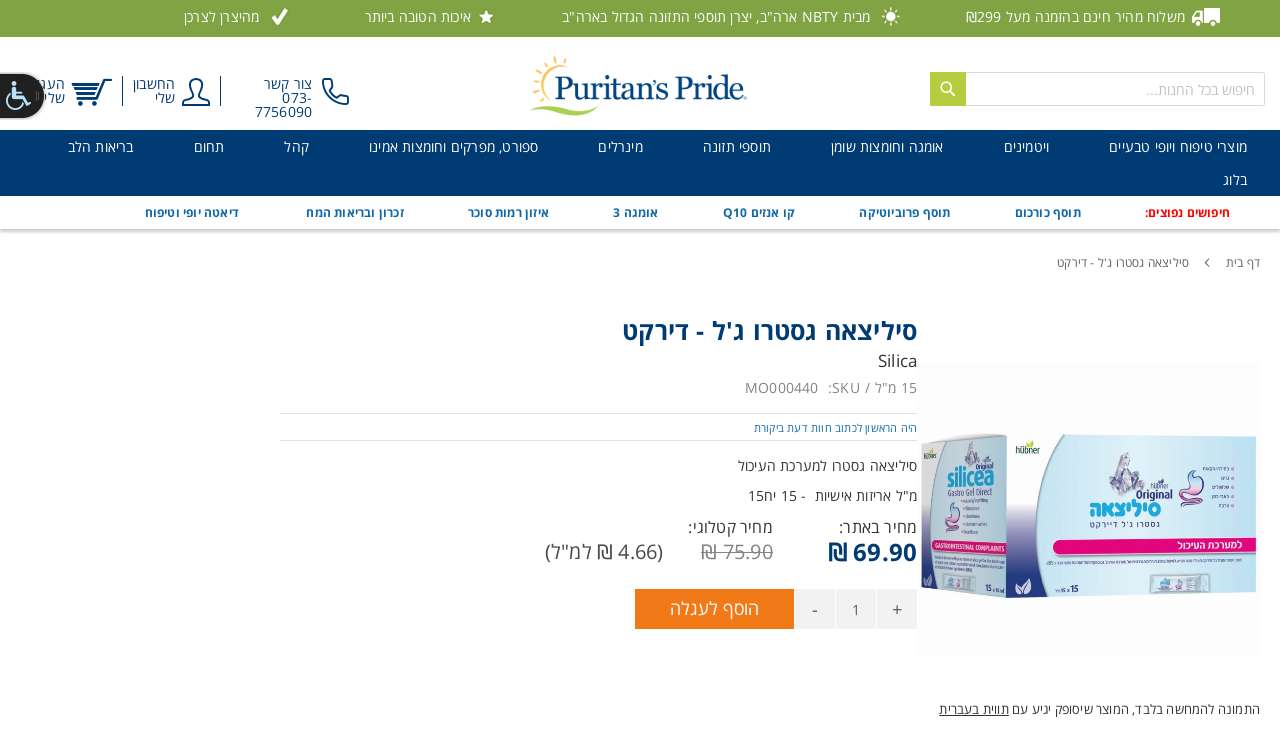

--- FILE ---
content_type: text/html; charset=UTF-8
request_url: https://www.puritan.co.il/silicah-gstrv-gl-swtim-product.html
body_size: 20058
content:
<!doctype html>
<html lang="he-IL">
    <head prefix="og: http://ogp.me/ns# fb: http://ogp.me/ns/fb# product: http://ogp.me/ns/product#">
        <script>
    var require = {
        "baseUrl": "https://www.puritan.co.il/pub/static/version1736735647/frontend/SR/lumartl/he_IL"
    };
</script>
        <meta charset="utf-8"/>
<meta name="description" content="סיליצאה גסטרו ג'ל - דירקט מיוצר תחת תו התקן האיכותי ביותר של המותג פיוריטן ישראל &ndash; Puritan's Pride - ובמחיר המשתלם בארץ."/>
<meta name="robots" content="INDEX,FOLLOW"/>
<meta name="viewport" content="width=device-width, initial-scale=1, maximum-scale=1.0, user-scalable=no"/>
<title>סיליצאה גסטרו ג'ל - דירקט</title>
<link  rel="stylesheet" type="text/css"  media="all" href="https://www.puritan.co.il/pub/static/version1736735647/_cache/merged/aa23979d9607dd06c06f4abf850bc479.min.css" />
<link  rel="stylesheet" type="text/css"  media="screen and (min-width: 768px)" href="https://www.puritan.co.il/pub/static/version1736735647/frontend/SR/lumartl/he_IL/css/styles-l.min.css" />
<link  rel="stylesheet" type="text/css"  media="all" href="https://www.puritan.co.il/pub/static/version1736735647/_cache/merged/1584c7898af29e5055a2ce3253479d00.min.css" />
<script  type="text/javascript"  src="https://www.puritan.co.il/pub/static/version1736735647/frontend/SR/lumartl/he_IL/requirejs/require.min.js"></script>
<script  type="text/javascript"  src="https://www.puritan.co.il/pub/static/version1736735647/frontend/SR/lumartl/he_IL/secure/requirejs-min-resolver.min.js"></script>
<script  type="text/javascript"  src="https://www.puritan.co.il/pub/static/version1736735647/frontend/SR/lumartl/he_IL/mage/requirejs/mixins.min.js"></script>
<script  type="text/javascript"  src="https://www.puritan.co.il/pub/static/version1736735647/_requirejs/frontend/SR/lumartl/he_IL/secure/requirejs-config.min.js"></script>
<link  rel="canonical" href="https://www.puritan.co.il/silicah-gstrv-gl-swtim-product.html" />
<link  rel="icon" type="image/x-icon" href="https://www.puritan.co.il/pub/media/favicon/default/favicon.png" />
<link  rel="shortcut icon" type="image/x-icon" href="https://www.puritan.co.il/pub/media/favicon/default/favicon.png" />
<meta name="google-site-verification" content="PYfhb4zqSTqRVfETnUqt5CoIBPtUM8iDh69CojRBboY" />
<script type='text/javascript'>
window.__lo_site_id = 135612;
(function()
{ var wa = document.createElement('script'); wa.type = 'text/javascript'; wa.async = true; wa.src = 'https://d10lpsik1i8c69.cloudfront.net/w.js'; var s = document.getElementsByTagName('script')[0]; s.parentNode.insertBefore(wa, s); }
)();
</script><!-- Product Structured Data by Betanet Google Schema --><script type="application/ld+json">{
    "@context": "http:\/\/schema.org\/",
    "@type": "Product",
    "name": "\u05e1\u05d9\u05dc\u05d9\u05e6\u05d0\u05d4 \u05d2\u05e1\u05d8\u05e8\u05d5 \u05d2'\u05dc - \u05d3\u05d9\u05e8\u05e7\u05d8",
    "description": "\u05de\u05d5\u05e6\u05e8 \u05e8\u05e4\u05d5\u05d0\u05d9 \u05d4\u05de\u05db\u05d9\u05dc \u05d2'\u05dc \u05e1\u05d9\u05dc\u05d9\u05e7\u05d4 \u05de\u05d9\u05e0\u05e8\u05dc\u05d9 \u05d8\u05d4\u05d5\u05e8 \u05dc\u05e1\u05d9\u05d5\u05e2 \u05dc\u05d8\u05d9\u05e4\u05d5\u05dc \u05d1\u05ea\u05dc\u05d5\u05e0\u05d5\u05ea \u05d7\u05e8\u05d9\u05e4\u05d5\u05ea \u05d5\u05db\u05e8\u05d5\u05e0\u05d9\u05d5\u05ea \u05e9\u05dc \u05de\u05e2\u05e8\u05db\u05ea \u05d4\u05e2\u05d9\u05db\u05d5\u05dc, \u05d2\u05dd \u05d1\u05de\u05e7\u05e8\u05d4 \u05e9\u05dc \u05ea\u05e1\u05de\u05d5\u05e0\u05ea \u05d4\u05de\u05e2\u05d9 \u05d4\u05e8\u05d2\u05d9\u05d6 (IBS)\u05dc\u05e1\u05d9\u05d5\u05e2 \u05d1\u05d8\u05d9\u05e4\u05d5\u05dc \u05d1\u05de\u05e7\u05e8\u05d9\u05dd \u05d7\u05e8\u05d9\u05e4\u05d9\u05dd \u05e9\u05dc \u05db\u05d0\u05d1\u05d9 \u05d1\u05d8\u05df, \u05d1\u05d7\u05d9\u05dc\u05d4, \u05d4\u05e7\u05d0\u05d5\u05ea, \u05d2\u05d6\u05d9\u05dd \u05d5\u05e9\u05dc\u05e9\u05d5\u05dc\u05d9\u05dd\r\n15 \u05d0\u05e8\u05d9\u05d6\u05d5\u05ea \u05d0\u05d9\u05e9\u05d9\u05d5\u05ea \u05e9\u05dc 15\u05de\"\u05dc",
    "sku": "MO000440",
    "mpn": "MO000440",
    "image": "https:\/\/www.puritan.co.il\/pub\/media\/catalog\/product\/4\/0\/4010160000440_1mod.jpg",
    "brand": {
        "@type": "Thing",
        "name": "Puritan's Pride"
    },
    "offers": {
        "@type": "Offer",
        "priceCurrency": "ILS",
        "price": 69.9,
        "priceValidUntil": "2025-12-06",
        "itemOffered": 8,
        "url": "https:\/\/www.puritan.co.il\/silicah-gstrv-gl-swtim-product.html",
        "availability": "http:\/\/schema.org\/InStock"
    },
    "review": {
        "@type": "Review",
        "reviewRating": {
            "@type": "Rating",
            "ratingValue": 100,
            "bestRating": 100,
            "worstRating": 0
        },
        "author": {
            "type": "Person",
            "name": ""
        },
        "reviewBody": ""
    },
    "aggregateRating": {
        "@type": "AggregateRating",
        "bestRating": 100,
        "worstRating": 0,
        "ratingValue": 100,
        "ratingCount": 1
    }
}</script><!-- End Structured Data -->        
<!-- Google Tag Manager by MagePal -->
<script type="text/javascript">
    window.dataLayer = window.dataLayer || [];

</script>

<script type="text/x-magento-init">
    {
        "*": {
            "magepalGtmDatalayer": {
                "isCookieRestrictionModeEnabled": 0,
                "currentWebsite": 1,
                "cookieName": "user_allowed_save_cookie",
                "dataLayer": "dataLayer",
                "accountId": "GTM-KPQ223V",
                "data": [{"ecommerce":{"currencyCode":"ILS"},"pageType":"catalog_product_view","list":"detail"},{"event":"productPage","product":{"id":"239876","sku":"MO000440","parent_sku":"MO000440","product_type":"simple","name":"\u05e1\u05d9\u05dc\u05d9\u05e6\u05d0\u05d4 \u05d2\u05e1\u05d8\u05e8\u05d5 \u05d2'\u05dc - \u05d3\u05d9\u05e8\u05e7\u05d8","price":69.9,"attribute_set_id":"9","path":"\u05e1\u05d9\u05dc\u05d9\u05e6\u05d0\u05d4 \u05d2\u05e1\u05d8\u05e8\u05d5 \u05d2'\u05dc - \u05d3\u05d9\u05e8\u05e7\u05d8","category":"\u05e2\u05d9\u05db\u05d5\u05dc","image_url":"https:\/\/www.puritan.co.il\/pub\/media\/catalog\/product\/4\/0\/4010160000440_1mod.jpg"}}],
                "isGdprEnabled": 0,
                "gdprOption": 0,
                "addJsInHeader": 0,
                "containerCode": ""
            }
        }
    }
</script>
<!-- End Google Tag Manager by MagePal -->
        <link rel="preconnect" href="https://40nuggets.com">
                <link rel="preconnect" href="https://api.fixelapp.com">
                <link rel="preconnect" href="https://cdn.40nuggets.com">
                <link rel="preconnect" href="https://connect.facebook.net">
                <link rel="preconnect" href="https://d10lpsik1i8c69.cloudfront.net">
                <link rel="preconnect" href="https://d3vttrvxsdji6v.cloudfront.net">
                <link rel="preconnect" href="https://www.facebook.com">
                <link rel="preconnect" href="https://www.google-analytics.com">
                <link rel="preconnect" href="https://www.google.com">
                <link rel="preconnect" href="https://googleads.g.doubleclick.net">
                <link rel="preconnect" href="https://www.googleadservices.com">
                <link rel="preconnect" href="https://p.metrilo.com">
                <link rel="preconnect" href="https://script.fixel.ai">
                <link rel="preconnect" href="https://static.xx.fbcdn.net">
                <link rel="preconnect" href="https://trc-events.taboola.com">
        <script type="text/javascript">
    window.metrilo||(window.metrilo=[]),window.metrilo.queue=[],window.metrilo.methods=["identify","track","event","pageview","purchase","debug","atr"],
    window.metrilo.skelet=function(e){return function(){a=Array.prototype.slice.call(arguments);a.unshift(e);window.metrilo.queue.push(a)}};
    for(var i=0;window.metrilo.methods.length>i;i++){var mthd=window.metrilo.methods[i];window.metrilo[mthd]=window.metrilo.skelet(mthd)}
    window.metrilo.load=function(e){var t=document,n=t.getElementsByTagName("script")[0],r=t.createElement("script");
    r.type="text/javascript";r.async=true;r.src="https://t.metrilo.com/j/"+e+".js";n.parentNode.insertBefore(r,n)};
    metrilo.load("86c0d8b0b1999b5d");
                                        metrilo.event("view_product", {"id":"239876","sku":"MO000440","name":"\u05e1\u05d9\u05dc\u05d9\u05e6\u05d0\u05d4 \u05d2\u05e1\u05d8\u05e8\u05d5 \u05d2'\u05dc - \u05d3\u05d9\u05e8\u05e7\u05d8","price":"69.9000","url":"https:\/\/www.puritan.co.il\/silicah-gstrv-gl-swtim-product.html","image_url":"https:\/\/www.puritan.co.il\/pub\/media\/catalog\/product\/cache\/1\/thumbnail\/75x75\/beff4985b56e3afdbeabfc89641a4582\/4\/0\/4010160000440_1mod.jpg","categories":[{"id":"52","name":"\u05e2\u05d9\u05db\u05d5\u05dc"},{"id":"103","name":"MORAZ \u05de\u05d5\u05e8\u05d6"}]});
                        </script>

<meta property="og:type" content="og:product" />
<meta property="og:title" content="סיליצאה גסטרו ג'ל - דירקט" />
<meta property="og:image" content="https://www.puritan.co.il/pub/media/catalog/product/cache/1/image/265x265/beff4985b56e3afdbeabfc89641a4582/4/0/4010160000440_1mod.jpg" />
<meta property="og:description" content="סיליצאה גסטרו למערכת העיכול
מ&quot;ל אריזות אישיות&nbsp; - 15 יח15" />
<meta property="og:url" content="https://www.puritan.co.il/silicah-gstrv-gl-swtim-product.html" />
    <meta property="product:price:amount" content="69.9000"/>
    <meta property="product:price:currency" content="ILS"/>
	<script type="text/javascript">
		//<![CDATA[
			'use strict'; (function (a, b, c) { if (!a.flashy) { a.flashy = function () { a.flashy.event && a.flashy.event(arguments), a.flashy.queue.push(arguments) }, a.flashy.queue = []; var d = document.getElementsByTagName('script')[0], e = document.createElement(b); e.src = c, e.async = !0, d.parentNode.insertBefore(e, d) } })(window, 'script', 'https://js.flashyapp.com/thunder.js'), flashy('init', 6740);
            flashy('ViewContent', {"content_ids":["239876"]});

					//]]>
	</script>
    
	<script type="text/javascript">
		//<![CDATA[
            function getFlashyCookie(cname) {
                var name = cname + "=";
                var decodedCookie = decodeURIComponent(document.cookie);
                var ca = decodedCookie.split(';');
                for(var i = 0; i <ca.length; i++) {
                    var c = ca[i];
                    while (c.charAt(0) == ' ') {
                        c = c.substring(1);
                    }
                    if (c.indexOf(name) == 0) {
                        return c.substring(name.length, c.length);
                    }
                }
                return "";
            }

            function setFlashyCookie(cname, cvalue) {
                var d = new Date();
                d.setTime(d.getTime() + (365*24*60*60*1000));
                var expires = "expires="+ d.toUTCString();
                document.cookie = cname + "=" + cvalue + ";" + expires + ";path=/";
            }

            window.addEventListener('onFlashy', function() {

                function flashyCartManager() {

                    if (getFlashyCookie("flashy_cart_cache") != getFlashyCookie("flashy_cart"))
                    {
                        setFlashyCookie("flashy_cart", getFlashyCookie("flashy_cart_cache"));

                        flashyCart = JSON.parse(window.atob(getFlashyCookie("flashy_cart")));

                        if( flashyCart.value && flashyCart.value > 0 )
                            flashy('UpdateCart', flashyCart);

                        console.log("Flashy Update Cart:", flashyCart);
                    }
                };

                flashyCartManager();

                window.setInterval(function() {
                    flashyCartManager();
                }, 1200);

            });
		//]]>
	</script>

    <!-- Facebook Pixel Code -->
    <script>
        !function(f,b,e,v,n,t,s){if(f.fbq)return;n=f.fbq=function(){n.callMethod?
            n.callMethod.apply(n,arguments):n.queue.push(arguments)};if(!f._fbq)f._fbq=n;
            n.push=n;n.loaded=!0;n.version='2.0';n.queue=[];t=b.createElement(e);t.async=!0;
            t.src=v;s=b.getElementsByTagName(e)[0];s.parentNode.insertBefore(t,s)}(window,
            document,'script','https://connect.facebook.net/en_US/fbevents.js');
        fbq('init', '281908945571584', {
            em: 'insert_email_variable'
        });
        fbq('track', 'PageView');
    </script>
    <noscript><img height="1" width="1" style="display:none"
                   src="https://www.facebook.com/tr?id=281908945571584&ev=PageView&noscript=1"
        /></noscript>
    <!-- DO NOT MODIFY -->
    <!-- End Facebook Pixel Code -->
    </head>
    <body data-container="body" data-mage-init='{"loaderAjax": {}, "loader": { "icon": "https://www.puritan.co.il/pub/static/version1736735647/frontend/SR/lumartl/he_IL/images/loader-2.gif"}}' class="catalog-product-view product-silicah-gstrv-gl-swtim page-layout-2columns-right">
        
<!-- Google Tag Manager by MagePal -->
<noscript><iframe src="//www.googletagmanager.com/ns.html?id=GTM-KPQ223V"
height="0" width="0" style="display:none;visibility:hidden"></iframe></noscript>
<!-- End Google Tag Manager by MagePal -->
    <script>
        require.config({
            deps: [
                'jquery',
                'mage/translate',
                'jquery/jquery-storageapi'
            ],
            callback: function ($) {
                'use strict';

                var dependencies = [],
                    versionObj;

                $.initNamespaceStorage('mage-translation-storage');
                $.initNamespaceStorage('mage-translation-file-version');
                versionObj = $.localStorage.get('mage-translation-file-version');

                if (versionObj.version !== 'f64c1975d8938bc5e1b549067fa2d491c7cc1a69') {
                    dependencies.push(
                        'text!js-translation.json'
                    );

                }

                require.config({
                    deps: dependencies,
                    callback: function (string) {
                        if (typeof string === 'string') {
                            $.mage.translate.add(JSON.parse(string));
                            $.localStorage.set('mage-translation-storage', string);
                            $.localStorage.set(
                                'mage-translation-file-version',
                                {
                                    version: 'f64c1975d8938bc5e1b549067fa2d491c7cc1a69'
                                }
                            );
                        } else {
                            $.mage.translate.add($.localStorage.get('mage-translation-storage'));
                        }
                    }
                });
            }
        });
    </script>

<script type="text/x-magento-init">
    {
        "*": {
            "mage/cookies": {
                "expires": null,
                "path": "/",
                "domain": ".puritan.co.il",
                "secure": false,
                "lifetime": "604800"
            }
        }
    }
</script>
    <noscript>
        <div class="message global noscript">
            <div class="content">
                <p>
                    <strong>JavaScript seems to be disabled in your browser.</strong>
                    <span>For the best experience on our site, be sure to turn on Javascript in your browser.</span>
                </p>
            </div>
        </div>
    </noscript>
<!-- BEGIN GOOGLE ANALYTICS CODE -->
<script>
//<![CDATA[
    (function(i,s,o,g,r,a,m){i['GoogleAnalyticsObject']=r;i[r]=i[r]||function(){
    (i[r].q=i[r].q||[]).push(arguments)},i[r].l=1*new Date();a=s.createElement(o),
    m=s.getElementsByTagName(o)[0];a.async=1;a.src=g;m.parentNode.insertBefore(a,m)
    })(window,document,'script','//www.google-analytics.com/analytics.js','ga');

    
ga('create', 'UA-92779020-1', 'auto');
ga('send', 'pageview');
    
//]]>
</script>
<!-- END GOOGLE ANALYTICS CODE -->

    <div data-bind="scope: 'autocomplete'">
        <!-- ko template: getTemplate() --><!-- /ko -->
    </div>

    <script type="text/x-magento-init">
    {"*":{"Magento_Ui\/js\/core\/app":{"components":{"autocompleteInjection":{"component":"Mirasvit_SearchAutocomplete\/js\/injection","config":[]},"autocomplete":{"component":"Mirasvit_SearchAutocomplete\/js\/autocomplete","provider":"autocompleteProvider","config":{"query":"","priceFormat":{"pattern":"%s\u00a0\u20aa","precision":2,"requiredPrecision":2,"decimalSymbol":".","groupSymbol":",","groupLength":3,"integerRequired":1},"minSearchLength":3}},"autocompleteProvider":{"component":"Mirasvit_SearchAutocomplete\/js\/provider","config":{"url":"https:\/\/www.puritan.co.il\/searchautocomplete\/ajax\/suggest\/","delay":300,"minSearchLength":3}},"autocompleteNavigation":{"component":"Mirasvit_SearchAutocomplete\/js\/navigation","autocomplete":"autocomplete"},"autocompletePopular":{"component":"Mirasvit_SearchAutocomplete\/js\/popular","autocomplete":"autocomplete","provider":"autocompleteProvider","config":{"enabled":"1","queries":[""],"minSearchLength":3}}}}}}
    </script>




<script type="text/javascript">
    requirejs(['jquery', 'jquery/jquery.cookie', 'domReady!'], function($) {
        'use strict';

        window.srloginLoginPath = "https://www.puritan.co.il/srlogin/account/login/";
        window.customerLogoutPath = "https://www.puritan.co.il/customer/account/logout/";

        var url = document.URL.toLowerCase();
        if (url) {
            var skip = false;
            $.each(["customer\/account","srlogin\/account"], function(i, path) {
                if (url.indexOf(path) !== -1) {
                    skip = true;
                    return false;
                }
            });

            if (!skip) {
                $.cookie('srlogin_referer', document.URL, {
                    path: '/'
                });
            }
        }
    });
</script>

<form style="display:none;" class="form"
              action="https://www.puritan.co.il/srlogin/account/loginPost/"
              method="post"
              id="srlogin-login-form"
              >
    <input id="srlogin-login-referer" name="referer" type="hidden" value="" />
    <input id="srlogin-login-submit" type="submit" value="" />
</form><div class="page-wrapper"><header class="page-header"><div class="magestore-bannerslider">
    </div>
<div class="magestore-bannerslider">
    </div>
<div class="magestore-bannerslider">
    </div>
<div class="panel wrapper"><div class="panel header"><a class="action skip contentarea" href="#contentarea"><span>Skip to Content</span></a>

<div class="info"><ul>
<li class="shipping"><span>משלוח מהיר חינם בהזמנה מעל ₪299</span></li>
<li class="manufacturer"><span>מבית NBTY ארה"ב, יצרן תוספי התזונה הגדול בארה"ב</span></li>
<li class="quality"><span>איכות הטובה ביותר</span></li>
<li class="consumer"><span>מהיצרן לצרכן</span></li>
</ul></div></div></div><div class="header content"><span data-action="toggle-nav" class="action nav-toggle"><span>Toggle Nav</span></span>
<a class="logo" href="https://www.puritan.co.il/" title="ויטמינים ותוספי תזונה און ליין">
    <img class="visible-desktop lazy" data-original="https://www.puritan.co.il/pub/media/logo/stores/1/PPLSM4.png"         src="https://www.puritan.co.il/pub/static/version1736735647/frontend/SR/lumartl/he_IL/WeltPixel_LazyLoading/images/Loader.gif"
         title="PURITAN'S PRIDE"
         alt="ויטמינים ותוספי תזונה און ליין"
                      />
    <img class="visible-phone lazy" data-original="https://www.puritan.co.il/pub/static/version1736735647/frontend/SR/lumartl/he_IL/images/m-logo.svg"         src="https://www.puritan.co.il/pub/static/version1736735647/frontend/SR/lumartl/he_IL/WeltPixel_LazyLoading/images/Loader.gif"
         title="PURITAN'S PRIDE"
         alt="ויטמינים ותוספי תזונה און ליין"
    />
</a>

<div data-block="minicart" class="minicart-wrapper">
    <a class="action showcart" href="https://www.puritan.co.il/checkout/cart/"
       data-bind="scope: 'minicart_content'">
        <span class="text">העגלה שלי</span>
        <span class="counter qty empty"
              data-bind="css: { empty: !!getCartParam('summary_count') == false }, blockLoader: isLoading">
            <span class="counter-number"><!-- ko text: getCartParam('summary_count') --><!-- /ko --></span>
            <span class="counter-label">
            <!-- ko if: getCartParam('summary_count') -->
                <!-- ko text: getCartParam('summary_count') --><!-- /ko -->
                <!-- ko i18n: 'items' --><!-- /ko -->
            <!-- /ko -->
            </span>
        </span>
    </a>
            <div class="block block-minicart empty"
             data-role="dropdownDialog"
             data-mage-init='{"dropdownDialog":{
                "appendTo":"[data-block=minicart]",
                "triggerTarget":".showcart",
                "timeout": "2000",
                "closeOnMouseLeave": false,
                "closeOnEscape": true,
                "triggerClass":"active",
                "parentClass":"active",
                "buttons":[]}}'>
            <div id="minicart-content-wrapper" data-bind="scope: 'minicart_content'">
                <!-- ko template: getTemplate() --><!-- /ko -->
            </div>
                    </div>
        <script>
        window.checkout = {"shoppingCartUrl":"https:\/\/www.puritan.co.il\/checkout\/cart\/","checkoutUrl":"https:\/\/www.puritan.co.il\/onestepcheckout\/","updateItemQtyUrl":"https:\/\/www.puritan.co.il\/checkout\/sidebar\/updateItemQty\/","removeItemUrl":"https:\/\/www.puritan.co.il\/checkout\/sidebar\/removeItem\/","imageTemplate":"Magento_Catalog\/product\/image_with_borders","baseUrl":"https:\/\/www.puritan.co.il\/","minicartMaxItemsVisible":5,"customerLoginUrl":"https:\/\/www.puritan.co.il\/customer\/account\/login\/","isRedirectRequired":false,"autocomplete":"off","captcha":{"user_login":{"isCaseSensitive":false,"imageHeight":50,"imageSrc":"","refreshUrl":"https:\/\/www.puritan.co.il\/captcha\/refresh\/","isRequired":false},"guest_checkout":{"isCaseSensitive":false,"imageHeight":50,"imageSrc":"","refreshUrl":"https:\/\/www.puritan.co.il\/captcha\/refresh\/","isRequired":false}}};
    </script>
    <script type="text/x-magento-init">
    {
        "[data-block='minicart']": {
            "Magento_Ui/js/core/app": {"components":{"minicart_content":{"children":{"subtotal.container":{"children":{"subtotal":{"children":{"subtotal.totals":{"config":{"display_cart_subtotal_incl_tax":0,"display_cart_subtotal_excl_tax":1,"template":"Magento_Tax\/checkout\/minicart\/subtotal\/totals"},"component":"Magento_Tax\/js\/view\/checkout\/minicart\/subtotal\/totals","children":{"subtotal.totals.msrp":{"component":"Magento_Msrp\/js\/view\/checkout\/minicart\/subtotal\/totals","config":{"displayArea":"minicart-subtotal-hidden","template":"Magento_Msrp\/checkout\/minicart\/subtotal\/totals"}}}}},"component":"uiComponent","config":{"template":"Magento_Checkout\/minicart\/subtotal"}}},"component":"uiComponent","config":{"displayArea":"subtotalContainer"}},"item.renderer":{"component":"uiComponent","config":{"displayArea":"defaultRenderer","template":"Magento_Checkout\/minicart\/item\/default"},"children":{"item.image":{"component":"Magento_Catalog\/js\/view\/image","config":{"template":"Magento_Catalog\/product\/image","displayArea":"itemImage"}},"checkout.cart.item.price.sidebar":{"component":"uiComponent","config":{"template":"Magento_Checkout\/minicart\/item\/price","displayArea":"priceSidebar"}}}},"extra_info":{"component":"uiComponent","config":{"displayArea":"extraInfo"}},"promotion":{"component":"uiComponent","config":{"displayArea":"promotion"}}},"config":{"itemRenderer":{"default":"defaultRenderer","simple":"defaultRenderer","virtual":"defaultRenderer"},"template":"Magento_Checkout\/minicart\/content"},"component":"Magento_Checkout\/js\/view\/minicart"}},"types":[]}        },
        "*": {
            "Magento_Ui/js/block-loader": "https://www.puritan.co.il/pub/static/version1736735647/frontend/SR/lumartl/he_IL/images/loader-1.gif"
        }
    }
    </script>
</div>


<ul class="header links">
    
<li class="authorization-link" data-label="או">
    <a href="https://www.puritan.co.il/customer/account/login/referer/aHR0cHM6Ly93d3cucHVyaXRhbi5jby5pbC9zaWxpY2FoLWdzdHJ2LWdsLXN3dGltLXByb2R1Y3QuaHRtbA,,/">
        החשבון שלי    </a>
</li>
<li class="phone-link visible-phone">
    <a href="tel:073-7756090" class="call-link" title="צור קשר">
        <span>להזמנה בטלפון</span>
    </a>
</li>
<li class="phone-link visible-desktop">
    <a href="https://www.puritan.co.il/contact/" class="call-link" title="צור קשר">
        <span>צור קשר <br>073-7756090</span>
    </a>
</li>
</ul><div class="block block-search">
    <div class="block block-title"><strong>חיפוש</strong></div>
    <div class="block block-content">
        <form class="form minisearch" id="search_mini_form" action="https://www.puritan.co.il/catalogsearch/result/" method="get">
            <div class="field search">
                <label class="label" for="search" data-role="minisearch-label">
                    <span>חיפוש</span>
                </label>
                <div class="control">
                    <input id="search"
                           data-mage-init='{"quickSearch":{
                                "formSelector":"#search_mini_form",
                                "url":"https://www.puritan.co.il/search/ajax/suggest/",
                                "destinationSelector":"#search_autocomplete"}
                           }'
                           type="text"
                           name="q"
                           value=""
                           placeholder="חיפוש בכל החנות..."
                           class="input-text"
                           maxlength="128"
                           role="combobox"
                           aria-haspopup="false"
                           aria-autocomplete="both"
                           autocomplete="off"/>
                    <div id="search_autocomplete" class="search-autocomplete"></div>
                                    </div>
            </div>
            <div class="actions">
                <button type="submit"
                        title="חיפוש"
                        class="action search">
                    <span>חיפוש</span>
                </button>
            </div>
        </form>
    </div>
</div>
</div></header>    <div class="sections nav-sections">
                <div class="section-items nav-sections-items" data-mage-init='{"tabs":{"openedState":"active"}}'>
                                            <div class="section-item-title nav-sections-item-title" data-role="collapsible">
                    <a class="nav-sections-item-switch" data-toggle="switch" href="#store.menu">תפריט</a>
                </div>
                <div class="section-item-content nav-sections-item-content" id="store.menu" data-role="content">
<nav class="navigation" data-action="navigation">
    <ul data-mage-init='{"menu":{"responsive":true, "expanded":true, "position":{"my":"left top","at":"left bottom"}}}'>
        <li  class="level0 nav-1 first level-top parent"><a href="https://www.puritan.co.il/organic-natural-wellness-category.html"  class="level-top" ><span>מוצרי טיפוח ויופי טבעיים</span></a><ul class="level0 submenu"><li  class="level1 nav-1-1 first"><a href="https://www.puritan.co.il/organic-natural-wellness/qvsmtiqh-tbeit-category.html" ><span>מוצרי קוסמטיקה טבעית</span></a></li><li  class="level1 nav-1-2"><a href="https://www.puritan.co.il/organic-natural-wellness/wmpv-vwier-category.html" ><span>שיער ורחצה</span></a></li><li  class="level1 nav-1-3"><a href="https://www.puritan.co.il/organic-natural-wellness/ph-vwiniim-category.html" ><span>משחות שיניים טבעיות</span></a></li><li  class="level1 nav-1-4"><a href="https://www.puritan.co.il/organic-natural-wellness/davdvrntim-category.html" ><span>דאודורנטים</span></a></li><li  class="level1 nav-1-5"><a href="https://www.puritan.co.il/organic-natural-wellness/ablvn-avrgniqs-category.html" ><span>ג'ייסון ואבלון אורגניקס </span></a></li><li  class="level1 nav-1-6"><a href="https://www.puritan.co.il/organic-natural-wellness/kamedis-category.html" ><span>Kamedis</span></a></li><li  class="level1 nav-1-7"><a href="https://www.puritan.co.il/organic-natural-wellness/navh-nava-category.html" ><span>נאוה NAVA</span></a></li><li  class="level1 nav-1-8"><a href="https://www.puritan.co.il/organic-natural-wellness/bvtav-lildim-vtnvqvt-boteo-category.html" ><span>בוטאו - לילדים ותינוקות BOTEO</span></a></li><li  class="level1 nav-1-9 last"><a href="https://www.puritan.co.il/organic-natural-wellness/moraz-mvrz-category.html" ><span>MORAZ מורז</span></a></li></ul></li><li  class="level0 nav-2 level-top parent"><a href="https://www.puritan.co.il/category-vitamins-puritan-category.html"  class="level-top" ><span>ויטמינים</span></a><ul class="level0 submenu"><li  class="level1 nav-2-1 first"><a href="https://www.puritan.co.il/category-vitamins-puritan/vitamin-a-category.html" ><span>ויטמין A</span></a></li><li  class="level1 nav-2-2"><a href="https://www.puritan.co.il/category-vitamins-puritan/vitamin-b-category.html" ><span>ויטמין B</span></a></li><li  class="level1 nav-2-3"><a href="https://www.puritan.co.il/category-vitamins-puritan/vitamin-c-category.html" ><span>ויטמין C</span></a></li><li  class="level1 nav-2-4"><a href="https://www.puritan.co.il/category-vitamins-puritan/vitamin-d-category.html" ><span>ויטמין D</span></a></li><li  class="level1 nav-2-5"><a href="https://www.puritan.co.il/category-vitamins-puritan/vitamin-e-category.html" ><span>ויטמין E</span></a></li><li  class="level1 nav-2-6"><a href="https://www.puritan.co.il/category-vitamins-puritan/vitamin-k-category.html" ><span>ויטמין K</span></a></li><li  class="level1 nav-2-7 last"><a href="https://www.puritan.co.il/category-vitamins-puritan/puritan-multi-vitamins-category.html" ><span>מולטי ויטמינים</span></a></li></ul></li><li  class="level0 nav-3 level-top parent"><a href="https://www.puritan.co.il/omega-and-essential-fatty-acids-puritan-category.html"  class="level-top" ><span> אומגה וחומצות שומן</span></a><ul class="level0 submenu"><li  class="level1 nav-3-1 first"><a href="https://www.puritan.co.il/omega-and-essential-fatty-acids-puritan/omega-3-category.html" ><span>אומגה 3 - שמן דגים </span></a></li><li  class="level1 nav-3-2"><a href="https://www.puritan.co.il/omega-and-essential-fatty-acids-puritan/vegan-omega-category.html" ><span>אומגה צמחית</span></a></li><li  class="level1 nav-3-3 last"><a href="https://www.puritan.co.il/omega-and-essential-fatty-acids-puritan/gla-oils-puritan-category.html" ><span>חומצת שומן גמא-לינולנית (GLA)</span></a></li></ul></li><li  class="level0 nav-4 level-top parent"><a href="https://www.puritan.co.il/supplements-herbs-and-superfoods-category.html"  class="level-top" ><span>תוספי תזונה</span></a><ul class="level0 submenu"><li  class="level1 nav-4-1 first"><a href="https://www.puritan.co.il/supplements-herbs-and-superfoods/superfoods-category.html" ><span>מזונות על</span></a></li><li  class="level1 nav-4-2"><a href="https://www.puritan.co.il/supplements-herbs-and-superfoods/antioxidants-category.html" ><span>נוגדי חמצון</span></a></li><li  class="level1 nav-4-3"><a href="https://www.puritan.co.il/supplements-herbs-and-superfoods/digestion-category.html" ><span>תוסף פרוביוטיקה </span></a></li><li  class="level1 nav-4-4"><a href="https://www.puritan.co.il/supplements-herbs-and-superfoods/herbal-supplements-category.html" ><span>צמחי מרפא</span></a></li><li  class="level1 nav-4-5"><a href="https://www.puritan.co.il/supplements-herbs-and-superfoods/co-enzime-q10-category.html" ><span>קו אנזים Q10</span></a></li><li  class="level1 nav-4-6 last"><a href="https://www.puritan.co.il/supplements-herbs-and-superfoods/curcumin-turmeric-category.html" ><span>תוסף תזונה כורכום</span></a></li></ul></li><li  class="level0 nav-5 level-top parent"><a href="https://www.puritan.co.il/minerals-and-amino-acids-category.html"  class="level-top" ><span>מינרלים</span></a><ul class="level0 submenu"><li  class="level1 nav-5-1 first"><a href="https://www.puritan.co.il/minerals-and-amino-acids/zinc-category.html" ><span>תוסף אבץ</span></a></li><li  class="level1 nav-5-2"><a href="https://www.puritan.co.il/minerals-and-amino-acids/iron-category.html" ><span>תוסף ברזל</span></a></li><li  class="level1 nav-5-3"><a href="https://www.puritan.co.il/minerals-and-amino-acids/folic-acid-category.html" ><span>תוסף חומצה פולית</span></a></li><li  class="level1 nav-5-4"><a href="https://www.puritan.co.il/minerals-and-amino-acids/amino-acids-category.html" ><span>חומצות אמינו</span></a></li><li  class="level1 nav-5-5"><a href="https://www.puritan.co.il/minerals-and-amino-acids/magnesium-category.html" ><span>תוסף מגנזיום</span></a></li><li  class="level1 nav-5-6"><a href="https://www.puritan.co.il/minerals-and-amino-acids/calcium-category.html" ><span>תוסף סידן</span></a></li><li  class="level1 nav-5-7 last"><a href="https://www.puritan.co.il/minerals-and-amino-acids/slnivm-category.html" ><span>סלניום</span></a></li></ul></li><li  class="level0 nav-6 level-top parent"><a href="https://www.puritan.co.il/sport-and-joints-puritan-category.html"  class="level-top" ><span> ספורט, מפרקים וחומצות אמינו</span></a><ul class="level0 submenu"><li  class="level1 nav-6-1 first"><a href="https://www.puritan.co.il/sport-and-joints-puritan/sport-and-athlete-supplements-category.html" ><span>תוספי תזונה לספורטאים</span></a></li><li  class="level1 nav-6-2"><a href="https://www.puritan.co.il/sport-and-joints-puritan/amino-acids-category.html" ><span>חומצת אמינו למתאמנים</span></a></li><li  class="level1 nav-6-3"><a href="https://www.puritan.co.il/sport-and-joints-puritan/joints-and-ligaments-category.html" ><span>מפרקים</span></a></li><li  class="level1 nav-6-4 last"><a href="https://www.puritan.co.il/sport-and-joints-puritan/glucosamine-chondroitin-msm-category.html" ><span> גלוקוזאמין \ כונדרויטין \ MSM </span></a></li></ul></li><li  class="level0 nav-7 level-top parent"><a href="https://www.puritan.co.il/target-audience-puritan-category.html"  class="level-top" ><span>קהל </span></a><ul class="level0 submenu"><li  class="level1 nav-7-1 first"><a href="https://www.puritan.co.il/target-audience-puritan/men-category.html" ><span>גברים</span></a></li><li  class="level1 nav-7-2"><a href="https://www.puritan.co.il/target-audience-puritan/seniors-category.html" ><span>הגיל השלישי</span></a></li><li  class="level1 nav-7-3"><a href="https://www.puritan.co.il/target-audience-puritan/children-category.html" ><span>ילדים</span></a></li><li  class="level1 nav-7-4 last"><a href="https://www.puritan.co.il/target-audience-puritan/women-category.html" ><span>נשים</span></a></li></ul></li><li  class="level0 nav-8 level-top parent"><a href="https://www.puritan.co.il/conditions-category.html"  class="level-top" ><span>תחום </span></a><ul class="level0 submenu"><li  class="level1 nav-8-1 first"><a href="https://www.puritan.co.il/conditions/anemia-category.html" ><span>אנמיה</span></a></li><li  class="level1 nav-8-2"><a href="https://www.puritan.co.il/conditions/energy-and-fatigue-category.html" ><span>אנרגיה/עייפות</span></a></li><li  class="level1 nav-8-3"><a href="https://www.puritan.co.il/conditions/urine-and-bladder-category.html" ><span>דרכי שתן</span></a></li><li  class="level1 nav-8-4"><a href="https://www.puritan.co.il/conditions/pregnency-category.html" ><span>הריון</span></a></li><li  class="level1 nav-8-5"><a href="https://www.puritan.co.il/conditions/aizvn-hvrmvnli-category.html" ><span>איזון הורמונלי לנשים</span></a></li><li  class="level1 nav-8-6"><a href="https://www.puritan.co.il/conditions/memory-and-attention-category.html" ><span>זכרון וריכוז</span></a></li><li  class="level1 nav-8-7"><a href="https://www.puritan.co.il/conditions/cholesterol-category.html" ><span>כולסטרול</span></a></li><li  class="level1 nav-8-8"><a href="https://www.puritan.co.il/conditions/heart-and-blood-pressure-category.html" ><span>לב ולחץ דם</span></a></li><li  class="level1 nav-8-9"><a href="https://www.puritan.co.il/conditions/immune-system-category.html" ><span>חיזוק המערכת החיסונית</span></a></li><li  class="level1 nav-8-10"><a href="https://www.puritan.co.il/conditions/alrgivt-category.html" ><span>אלרגיות</span></a></li><li  class="level1 nav-8-11"><a href="https://www.puritan.co.il/conditions/joints-and-ligaments-category.html" ><span>מפרקים</span></a></li><li  class="level1 nav-8-12"><a href="https://www.puritan.co.il/conditions/sleep-and-stress-support-category.html" ><span>מצב נפשי ואיכות השינה</span></a></li><li  class="level1 nav-8-13"><a href="https://www.puritan.co.il/conditions/weight-category.html" ><span>משקל</span></a></li><li  class="level1 nav-8-14"><a href="https://www.puritan.co.il/conditions/diabetes-category.html" ><span>סכרת</span></a></li><li  class="level1 nav-8-15"><a href="https://www.puritan.co.il/conditions/wievl-category.html" ><span>שיעול</span></a></li><li  class="level1 nav-8-16"><a href="https://www.puritan.co.il/conditions/digestion-category.html" ><span>עיכול</span></a></li><li  class="level1 nav-8-17"><a href="https://www.puritan.co.il/conditions/bone-and-osteoporosis-category.html" ><span>עצמות ואוסטיאופרוזיס</span></a></li><li  class="level1 nav-8-18"><a href="https://www.puritan.co.il/conditions/eye-and-vision-care-category.html" ><span>ראייה</span></a></li><li  class="level1 nav-8-19"><a href="https://www.puritan.co.il/conditions/health-and-beauty-category.html" ><span>יופי וטיפוח</span></a></li><li  class="level1 nav-8-20"><a href="https://www.puritan.co.il/conditions/sexual-dysfunction-category.html" ><span>תפקוד מיני</span></a></li><li  class="level1 nav-8-21"><a href="https://www.puritan.co.il/conditions/niqvi-relim-category.html" ><span>ניקוי רעלים</span></a></li><li  class="level1 nav-8-22 last"><a href="https://www.puritan.co.il/conditions/navaproducts-category.html" ><span>NAVA מוצרי בריאות </span></a></li></ul></li><li  class="level0 nav-9 last level-top"><a href="https://www.puritan.co.il/heart-and-bp-category.html"  class="level-top" ><span> בריאות הלב</span></a></li>
<li class="level0 nav-8 last level-top ui-menu-item mpblog-top-link" role="presentation">
    <a href="https://www.puritan.co.il/blog/" class="level-top ui-corner-all" id="ui-id-8" tabindex="-1" role="menuitem">
        <span class="act-underline">בלוג</span>
    </a>
</li>
            </ul>
</nav>
</div>
                                            <div class="section-item-title nav-sections-item-title" data-role="collapsible">
                    <a class="nav-sections-item-switch" data-toggle="switch" href="#store.links">חשבון</a>
                </div>
                <div class="section-item-content nav-sections-item-content" id="store.links" data-role="content"><!-- Account links --></div>
                                    </div>
    </div>
<div class="sub-nav-links">
<div class="sub-nav-links-inner">
<ul dir="rtl">
<li style="text-align: right;"><span style="color: #ff0000;"><strong><a href="#"><span style="color: #ff0000;">חיפושים נפוצים:</span></a></strong></span></li>
<li dir="rtl" style="text-align: right;"><a title="כורכום" href="https://www.puritan.co.il/supplements-herbs-and-superfoods/curcumin-turmeric-category.html"> תוסף כורכום</a></li>
<li style="text-align: right;"><a href="https://www.puritan.co.il/supplements-herbs-and-superfoods/digestion-category.html" target="_self">תוסף פרוביוטיקה</a></li>
<li style="text-align: right;"><a href="https://www.puritan.co.il/supplements-herbs-and-superfoods/co-enzime-q10-category.html">קו אנזים Q10 </a></li>
<li style="text-align: right;"><a title="אומגה 3" href="https://www.puritan.co.il/omega-and-essential-fatty-acids-puritan/omega-3-category.html">אומגה 3</a></li>
<li style="text-align: right;"><a title="איזון רמות סוכר " href="https://www.puritan.co.il/conditions/diabetes-category.html">איזון רמות סוכר</a></li>
<li style="text-align: right;"><a href="https://www.puritan.co.il/conditions/memory-and-attention-category.html">זכרון ובריאות המח&nbsp;</a></li>
<li style="text-align: right;"><a title="דיאטה יופי וטיפוח " href="https://www.puritan.co.il/conditions/health-and-beauty-category.html">דיאטה יופי וטיפוח</a>&nbsp;</li>
</ul>
</div>
</div><div class="breadcrumbs">
    <ul class="items">
                    <li class="item home">
                            <a href="https://www.puritan.co.il/" title="לעבור לדף הבית">
                    דף בית                </a>
                        </li>
                    <li class="item product">
                            <strong>סיליצאה גסטרו ג'ל - דירקט</strong>
                        </li>
            </ul>
</div>
<div class="magestore-bannerslider">
    </div>
<div class="magestore-bannerslider">
    </div>
<div class="magestore-bannerslider">
    </div>
<main id="maincontent" class="page-main"><a id="contentarea" tabindex="-1"></a>
<div class="page messages"><div data-placeholder="messages"></div><div data-bind="scope: 'messages'">
    <div data-bind="foreach: { data: cookieMessages, as: 'message' }" class="messages">
        <div data-bind="attr: {
            class: 'message-' + message.type + ' ' + message.type + ' message',
            'data-ui-id': 'message-' + message.type
        }">
            <div data-bind="html: message.text"></div>
        </div>
    </div>
    <div data-bind="foreach: { data: messages().messages, as: 'message' }" class="messages">
        <div data-bind="attr: {
            class: 'message-' + message.type + ' ' + message.type + ' message',
            'data-ui-id': 'message-' + message.type
        }">
            <div data-bind="html: message.text"></div>
        </div>
    </div>
</div>
<script type="text/x-magento-init">
    {
        "*": {
            "Magento_Ui/js/core/app": {
                "components": {
                        "messages": {
                            "component": "Magento_Theme/js/view/messages"
                        }
                    }
                }
            }
    }
</script>
</div><div class="columns"><div class="column main"><div class="magestore-bannerslider">
    </div>
<div class="magestore-bannerslider">
    </div>
<div class="product-info-main"><div class="page-title-wrapper product">
    <h1 class="page-title"
                >
        <span class="base" data-ui-id="page-title-wrapper" itemprop="name">סיליצאה גסטרו ג'ל - דירקט</span>    </h1>
    </div>
<div class="product-info-meta">
<div class="product attribute title-english">
        <div class="value" >Silica</div>
</div>

    <span class="product-units">15 מ"ל</span>
<div class="product-info-stock-sku">
            <div class="stock available" title="זמינות">
            <span>במלאי</span>
        </div>
    
<div class="product attribute sku">
    <strong class="type">SKU</strong>    <div class="value" itemprop="sku">MO000440</div>
</div>
</div></div><div class="product-reviews-summary empty">
    <div class="reviews-actions">
        <a class="action add" href="https://www.puritan.co.il/silicah-gstrv-gl-swtim-product.html#review-form">
            היה הראשון לכתוב חוות דעת ביקורת        </a>
    </div>
</div>

<div class="product attribute overview">
        <div class="value" itemprop="description"><p style="text-align: right;">סיליצאה גסטרו למערכת העיכול</p>
<p style="text-align: right;">מ"ל אריזות אישיות&nbsp; - 15 יח15</p></div>
</div>
<div class="product-info-price"><div class="price-box price-final_price" data-role="priceBox" data-product-id="239876">
    <span class="old-price">
        

<span class="price-container price-final_price tax weee"
        >
            <span class="price-label">מחיר קטלוגי:</span>
        <span  id="old-price-239876"                data-price-amount="75.9"
        data-price-type="oldPrice"
        class="price-wrapper "
        >
        <span class="price">75.90 ₪</span>    </span>
        </span>
    </span>
    <span class="special-price">
        

<span class="price-container price-final_price tax weee"
         itemprop="offers" itemscope itemtype="http://schema.org/Offer">
            <span class="price-label">מחיר באתר:</span>
        <span  id="product-price-239876"                data-price-amount="69.9"
        data-price-type="finalPrice"
        class="price-wrapper "
         itemprop="price">
        <span class="price">69.90 ₪</span>    </span>
                <meta itemprop="priceCurrency" content="ILS" />
    </span>
    </span>

</div></div><span class="custom-attribute" style="display: inline-block">(4.66 ₪ למ"ל)</span>
<div style="clear:both"></div>


<div class="product-add-form">
    <form action="https://www.puritan.co.il/checkout/cart/add/uenc/aHR0cHM6Ly93d3cucHVyaXRhbi5jby5pbC9zaWxpY2FoLWdzdHJ2LWdsLXN3dGltLXByb2R1Y3QuaHRtbA,,/product/239876/" method="post"
          id="product_addtocart_form">
        <input type="hidden" name="product" value="239876" />
        <input type="hidden" name="selected_configurable_option" value="" />
        <input type="hidden" name="related_product" id="related-products-field" value="" />
        <input name="form_key" type="hidden" value="GsDACBDHKF414qR8" />                            <div class="box-tocart">
    <div class="fieldset">
                <div class="field qty">
            <label class="label" for="qty"><span>כמות</span></label>
            <div class="control details-qty grey">
                <input type="number"
                       name="qty"
                       id="qty"
                       maxlength="12"
                       value="1"
                       title="כמות" class="input-text qty"
                       data-validate="{&quot;required-number&quot;:true,&quot;validate-item-quantity&quot;:{&quot;minAllowed&quot;:1}}"
                       />
            </div>
        </div>
        <script type="text/javascript">
            require([
                'jquery',
                'jquery/ui'
            ], function($){
                var spinner = $( "#qty" ).spinner({
                    min: 1
                });
            });
        </script>
                <div class="actions">
            <button type="submit"
                    title="הוסף לעגלה"
                    class="action primary tocart"
                    id="product-addtocart-button">
                <span>הוסף לעגלה</span>
            </button>
                    </div>
    </div>
</div>
<script type="text/x-magento-init">
    {
        "#product_addtocart_form": {
            "Magento_Catalog/product/view/validation": {
                "radioCheckboxClosest": ".nested"
            }
        }
    }
</script>
<script type="text/x-magento-init">
    {
        "#product_addtocart_form": {
            "catalogAddToCart": {
                "bindSubmit": true
            }
        }
    }
</script>
        
                    </form>
</div>
<script>
    require([
        'jquery',
        'Magento_Catalog/js/price-box'
    ], function($){
        var priceBoxes = $('[data-role=priceBox]');

        priceBoxes = priceBoxes.filter(function(index, elem){
            return !$(elem).find('.price-from').length;
        });

        priceBoxes.priceBox({'priceConfig': {"productId":"239876","priceFormat":{"pattern":"%s\u00a0\u20aa","precision":2,"requiredPrecision":2,"decimalSymbol":".","groupSymbol":",","groupLength":3,"integerRequired":1}}});
    });
</script>
<div class="product-social-links"><div class="product-addto-links" data-role="add-to-links">
    <script type="text/x-magento-init">
    {
        "body": {
            "addToWishlist": {"productType":"simple"}        }
    }
</script>

<a href="#" data-post='{"action":"https:\/\/www.puritan.co.il\/catalog\/product_compare\/add\/","data":{"product":"239876","uenc":"aHR0cHM6Ly93d3cucHVyaXRhbi5jby5pbC9zaWxpY2FoLWdzdHJ2LWdsLXN3dGltLXByb2R1Y3QuaHRtbA,,"}}'
        data-role="add-to-links"
        class="action tocompare"><span>הוסף להשוואה</span></a>
</div>
</div>
<div class="product-social-share">
    <div class="share-link share-link-gplus">
        <div class="fb-like"
             data-href="https://www.puritan.co.il/silicah-gstrv-gl-swtim-product.html"
             data-layout="button_count"
             data-action="like"
             data-show-faces="false"
             data-share="false"></div>
    </div>
    <div class="share-link share-link-whatsapp">
        <a href="whatsapp://send?text=I like this product: סיליצאה גסטרו ג'ל - דירקט. Check it yourself https://www.puritan.co.il/silicah-gstrv-gl-swtim-product.html"
           data-action="share/whatsapp/share" title="Share with WhatsApp">
            <img src="https://www.puritan.co.il/pub/static/version1736735647/frontend/SR/lumartl/he_IL/SR_SocialLogin/images/whatsapp.png"
                 alt=""/>
        </a>
    </div>
</div>

<script>(function (d, s, id) {
        var js, fjs = d.getElementsByTagName(s)[0];
        if (d.getElementById(id)) return;
        js = d.createElement(s);
        js.id = id;
        js.src = "//connect.facebook.net/en_US/sdk.js#xfbml=1&version=v2.4";
        fjs.parentNode.insertBefore(js, fjs);
    }(document, 'script', 'facebook-jssdk'));</script>

<div id="fb-root"></div>
</div><div class="product media">
    <div class="gallery-placeholder _block-content-loading" data-gallery-role="gallery-placeholder">
        <div data-role="loader" class="loading-mask">
            <div class="loader">
                <img src="https://www.puritan.co.il/pub/static/version1736735647/frontend/SR/lumartl/he_IL/images/loader-1.gif"
                     alt="טוען...">
            </div>
        </div>
    </div>
    <!--Fix for jumping content. Loader must be the same size as gallery.-->
    <script>
        var config = {
                "width": 700,
                "thumbheight": 68,
                "navtype": "slides",
                "height": 700            },
            thumbBarHeight = 0,
            loader = document.querySelectorAll('[data-gallery-role="gallery-placeholder"] [data-role="loader"]')[0];

        if (config.navtype === 'horizontal') {
            thumbBarHeight = config.thumbheight;
        }

        loader.style.paddingBottom = ( config.height / config.width * 100) + "%";
    </script>
    <script type="text/x-magento-init">
    {
        "[data-gallery-role=gallery-placeholder]": {
            "mage/gallery/gallery": {
                "mixins":["magnifier/magnify"],
                "magnifierOpts": {"fullscreenzoom":"5","top":"0","left":"","width":"","height":"","eventType":"hover","enabled":"true"},
                "data": [{"thumb":"https:\/\/www.puritan.co.il\/pub\/media\/catalog\/product\/cache\/1\/thumbnail\/60x68\/beff4985b56e3afdbeabfc89641a4582\/4\/0\/4010160000440_1mod.jpg","img":"https:\/\/www.puritan.co.il\/pub\/media\/catalog\/product\/cache\/1\/image\/700x700\/e9c3970ab036de70892d86c6d221abfe\/4\/0\/4010160000440_1mod.jpg","full":"https:\/\/www.puritan.co.il\/pub\/media\/catalog\/product\/cache\/1\/image\/e9c3970ab036de70892d86c6d221abfe\/4\/0\/4010160000440_1mod.jpg","caption":null,"position":"2","isMain":true}],
                "options": {
                    "nav": "false",
                                            "loop": true,
                                                                "keyboard": true,
                                                                "arrows": false,
                                                                "allowfullscreen": true,
                                                                "showCaption": false,
                                        "width": "700",
                    "thumbwidth": "60",
                                            "thumbheight": 68,
                                                                "height": 700,
                                                                "transitionduration": 500,
                                        "transition": "slide",
                                            "navarrows": true,
                                        "navtype": "slides",
                    "navdir": "horizontal"
                },
                "fullscreen": {
                    "nav": "thumbs",
                                            "loop": true,
                                        "navdir": "horizontal",
                                        "navtype": "slides",
                                            "arrows": false,
                                                                "showCaption": false,
                                                                "transitionduration": 500,
                                        "transition": "dissolve"
                },
                "breakpoints": {"mobile":{"conditions":{"max-width":"767px"},"options":{"options":{"navigation":"dots","nav":"dots"}}}}            }
        }
    }



    </script>




<div class="jm_prod_disclaimer">
    התמונה להמחשה בלבד, המוצר שיסופק יגיע עם     <a href='#magnify-gallery-2'>תווית בעברית כמופיע מטה</a></div><script type="text/x-magento-init">
    {
        "[data-gallery-role=gallery-placeholder]": {
            "Magento_ProductVideo/js/fotorama-add-video-events": {
                "videoData": [{"mediaType":"image","videoUrl":null,"isBase":true}],
                "videoSettings": [{"playIfBase":"0","showRelated":"0","videoAutoRestart":"0"}],
                "optionsVideoData": []            }
        }
    }
</script>
</div>    <div class="product info detailed">
                <div class="product data items" data-mage-init='{"tabs":{"openedState":"active"}}'>
                                            <div class="data item title"
                     aria-labeledby="tab-label-product.info.description-title"
                     data-role="collapsible" id="tab-label-product.info.description">
                    <a class="data switch"
                       tabindex="-1"
                       data-toggle="switch"
                       href="#product.info.description"
                       id="tab-label-product.info.description-title">
                        פרטים                    </a>
                </div>
                <div class="data item content" id="product.info.description" data-role="content">
                    
<div class="product attribute description">
        <div class="value" ><p dir="rtl" style="text-align: right;">מוצר רפואי המכיל ג'ל סיליקה מינרלי טהור לסיוע לטיפול בתלונות חריפות וכרוניות של מערכת העיכול, גם במקרה של תסמונת המעי הרגיז (IBS)<br />לסיוע בטיפול במקרים חריפים של כאבי בטן, בחילה, הקאות, גזים ושלשולים</p>
<p dir="rtl" style="text-align: right;">15 אריזות אישיות של 15מ"ל</p></div>
</div>
                </div>
                                            <div class="data item title"
                     aria-labeledby="tab-label-product.info.ingredients-title"
                     data-role="collapsible" id="tab-label-product.info.ingredients">
                    <a class="data switch"
                       tabindex="-1"
                       data-toggle="switch"
                       href="#product.info.ingredients"
                       id="tab-label-product.info.ingredients-title">
                        רכיבים                    </a>
                </div>
                <div class="data item content" id="product.info.ingredients" data-role="content">
                    
<div class="product attribute ingredients-table">
        <div class="value" ><p>הרכיב הפעיל בסיליצאה גסטרו ג'ל דיירקט הוא סיליצאה ג'ל (ג'ל חומצה צורנית), תרכובת העשויה מהמינרל סיליקון (Si) בשילוב עם חמצן ומים</p></div>
</div>
                </div>
                                                            <div class="data item title"
                     aria-labeledby="tab-label-reviews2-title"
                     data-role="collapsible" id="tab-label-reviews2">
                    <a class="data switch"
                       tabindex="-1"
                       data-toggle="switch"
                       href="#reviews2"
                       id="tab-label-reviews2-title">
                        חוות דעת                    </a>
                </div>
                <div class="data item content" id="reviews2" data-role="content">
                    
<div id="product-review-container" data-role="product-review"></div>
<div class="block review-add">
    <div class="block-title"><strong>כתוב חוות דעת שלך</strong></div>
<div class="block-content">
<form action="https://www.puritan.co.il/review/product/post/id/239876/" class="review-form" method="post" id="review-form" data-role="product-review-form" data-bind="scope: 'review-form'">
    <input name="form_key" type="hidden" value="GsDACBDHKF414qR8" />        <fieldset class="fieldset review-fieldset" data-hasrequired="">
        <legend class="legend review-legend"><span>הנך סוקר:</span><strong>סיליצאה גסטרו ג'ל - דירקט</strong></legend><br />
                <span id="input-message-box"></span>
        <fieldset class="field required review-field-ratings">
            <legend class="label"><span>הדירוג שלך<span></legend><br/>
            <div class="control">
                <div class="nested" id="product-review-table">
                                            <div class="field choice review-field-rating">
                            <label class="label" id="איכות_rating_label"><span>איכות</span></label>
                            <div class="control review-control-vote">
                                                                                        <input
                                    type="radio"
                                    name="ratings[1]"
                                    id="איכות_1"
                                    value="1"
                                    class="radio"
                                    data-validate="{required:true, messages:{required:'Please select one of each of the ratings above.'}}"
                                    aria-labelledby="איכות_rating_label איכות_1_label" />
                                <label
                                    class="rating-1"
                                    for="איכות_1"
                                    title="1 star"
                                    id="איכות_1_label">
                                    <span>1 star</span>
                                </label>
                                                                                        <input
                                    type="radio"
                                    name="ratings[1]"
                                    id="איכות_2"
                                    value="2"
                                    class="radio"
                                    data-validate="{required:true, messages:{required:'Please select one of each of the ratings above.'}}"
                                    aria-labelledby="איכות_rating_label איכות_2_label" />
                                <label
                                    class="rating-2"
                                    for="איכות_2"
                                    title="2 stars"
                                    id="איכות_2_label">
                                    <span>2 stars</span>
                                </label>
                                                                                        <input
                                    type="radio"
                                    name="ratings[1]"
                                    id="איכות_3"
                                    value="3"
                                    class="radio"
                                    data-validate="{required:true, messages:{required:'Please select one of each of the ratings above.'}}"
                                    aria-labelledby="איכות_rating_label איכות_3_label" />
                                <label
                                    class="rating-3"
                                    for="איכות_3"
                                    title="3 stars"
                                    id="איכות_3_label">
                                    <span>3 stars</span>
                                </label>
                                                                                        <input
                                    type="radio"
                                    name="ratings[1]"
                                    id="איכות_4"
                                    value="4"
                                    class="radio"
                                    data-validate="{required:true, messages:{required:'Please select one of each of the ratings above.'}}"
                                    aria-labelledby="איכות_rating_label איכות_4_label" />
                                <label
                                    class="rating-4"
                                    for="איכות_4"
                                    title="4 stars"
                                    id="איכות_4_label">
                                    <span>4 stars</span>
                                </label>
                                                                                        <input
                                    type="radio"
                                    name="ratings[1]"
                                    id="איכות_5"
                                    value="5"
                                    class="radio"
                                    data-validate="{required:true, messages:{required:'Please select one of each of the ratings above.'}}"
                                    aria-labelledby="איכות_rating_label איכות_5_label" />
                                <label
                                    class="rating-5"
                                    for="איכות_5"
                                    title="5 stars"
                                    id="איכות_5_label">
                                    <span>5 stars</span>
                                </label>
                                                                                    </div>
                        </div>
                                            <div class="field choice review-field-rating">
                            <label class="label" id="מחיר_rating_label"><span>מחיר</span></label>
                            <div class="control review-control-vote">
                                                                                        <input
                                    type="radio"
                                    name="ratings[3]"
                                    id="מחיר_1"
                                    value="11"
                                    class="radio"
                                    data-validate="{required:true, messages:{required:'Please select one of each of the ratings above.'}}"
                                    aria-labelledby="מחיר_rating_label מחיר_1_label" />
                                <label
                                    class="rating-1"
                                    for="מחיר_1"
                                    title="1 star"
                                    id="מחיר_1_label">
                                    <span>1 star</span>
                                </label>
                                                                                        <input
                                    type="radio"
                                    name="ratings[3]"
                                    id="מחיר_2"
                                    value="12"
                                    class="radio"
                                    data-validate="{required:true, messages:{required:'Please select one of each of the ratings above.'}}"
                                    aria-labelledby="מחיר_rating_label מחיר_2_label" />
                                <label
                                    class="rating-2"
                                    for="מחיר_2"
                                    title="2 stars"
                                    id="מחיר_2_label">
                                    <span>2 stars</span>
                                </label>
                                                                                        <input
                                    type="radio"
                                    name="ratings[3]"
                                    id="מחיר_3"
                                    value="13"
                                    class="radio"
                                    data-validate="{required:true, messages:{required:'Please select one of each of the ratings above.'}}"
                                    aria-labelledby="מחיר_rating_label מחיר_3_label" />
                                <label
                                    class="rating-3"
                                    for="מחיר_3"
                                    title="3 stars"
                                    id="מחיר_3_label">
                                    <span>3 stars</span>
                                </label>
                                                                                        <input
                                    type="radio"
                                    name="ratings[3]"
                                    id="מחיר_4"
                                    value="14"
                                    class="radio"
                                    data-validate="{required:true, messages:{required:'Please select one of each of the ratings above.'}}"
                                    aria-labelledby="מחיר_rating_label מחיר_4_label" />
                                <label
                                    class="rating-4"
                                    for="מחיר_4"
                                    title="4 stars"
                                    id="מחיר_4_label">
                                    <span>4 stars</span>
                                </label>
                                                                                        <input
                                    type="radio"
                                    name="ratings[3]"
                                    id="מחיר_5"
                                    value="15"
                                    class="radio"
                                    data-validate="{required:true, messages:{required:'Please select one of each of the ratings above.'}}"
                                    aria-labelledby="מחיר_rating_label מחיר_5_label" />
                                <label
                                    class="rating-5"
                                    for="מחיר_5"
                                    title="5 stars"
                                    id="מחיר_5_label">
                                    <span>5 stars</span>
                                </label>
                                                                                    </div>
                        </div>
                                            <div class="field choice review-field-rating">
                            <label class="label" id="Value_rating_label"><span>Value</span></label>
                            <div class="control review-control-vote">
                                                                                        <input
                                    type="radio"
                                    name="ratings[2]"
                                    id="Value_1"
                                    value="6"
                                    class="radio"
                                    data-validate="{required:true, messages:{required:'Please select one of each of the ratings above.'}}"
                                    aria-labelledby="Value_rating_label Value_1_label" />
                                <label
                                    class="rating-1"
                                    for="Value_1"
                                    title="1 star"
                                    id="Value_1_label">
                                    <span>1 star</span>
                                </label>
                                                                                        <input
                                    type="radio"
                                    name="ratings[2]"
                                    id="Value_2"
                                    value="7"
                                    class="radio"
                                    data-validate="{required:true, messages:{required:'Please select one of each of the ratings above.'}}"
                                    aria-labelledby="Value_rating_label Value_2_label" />
                                <label
                                    class="rating-2"
                                    for="Value_2"
                                    title="2 stars"
                                    id="Value_2_label">
                                    <span>2 stars</span>
                                </label>
                                                                                        <input
                                    type="radio"
                                    name="ratings[2]"
                                    id="Value_3"
                                    value="8"
                                    class="radio"
                                    data-validate="{required:true, messages:{required:'Please select one of each of the ratings above.'}}"
                                    aria-labelledby="Value_rating_label Value_3_label" />
                                <label
                                    class="rating-3"
                                    for="Value_3"
                                    title="3 stars"
                                    id="Value_3_label">
                                    <span>3 stars</span>
                                </label>
                                                                                        <input
                                    type="radio"
                                    name="ratings[2]"
                                    id="Value_4"
                                    value="9"
                                    class="radio"
                                    data-validate="{required:true, messages:{required:'Please select one of each of the ratings above.'}}"
                                    aria-labelledby="Value_rating_label Value_4_label" />
                                <label
                                    class="rating-4"
                                    for="Value_4"
                                    title="4 stars"
                                    id="Value_4_label">
                                    <span>4 stars</span>
                                </label>
                                                                                        <input
                                    type="radio"
                                    name="ratings[2]"
                                    id="Value_5"
                                    value="10"
                                    class="radio"
                                    data-validate="{required:true, messages:{required:'Please select one of each of the ratings above.'}}"
                                    aria-labelledby="Value_rating_label Value_5_label" />
                                <label
                                    class="rating-5"
                                    for="Value_5"
                                    title="5 stars"
                                    id="Value_5_label">
                                    <span>5 stars</span>
                                </label>
                                                                                    </div>
                        </div>
                                    </div>
                <input type="hidden" name="validate_rating" class="validate-rating" value="" />
            </div>
        </fieldset>
            <div class="field review-field-nickname required">
            <label for="nickname_field" class="label"><span>כינוי</span></label>
            <div class="control">
                <input type="text" name="nickname" id="nickname_field" class="input-text" data-validate="{required:true}" data-bind="value: nickname()" />
            </div>
        </div>
        <div class="field review-field-summary required">
            <label for="summary_field" class="label"><span>נושא</span></label>
            <div class="control">
                <input type="text" name="title" id="summary_field" class="input-text" data-validate="{required:true}" data-bind="value: review().title" />
            </div>
        </div>
        <div class="field review-field-text required">
            <label for="review_field" class="label"><span>חוות דעת</span></label>
            <div class="control">
                <textarea name="detail" id="review_field" cols="5" rows="3" data-validate="{required:true}" data-bind="value: review().detail"></textarea>
            </div>
        </div>
    </fieldset>
    <div class="actions-toolbar review-form-actions">
        <div class="primary actions-primary">
            <button type="submit" class="action submit primary"><span>שלח חוות דעת מוצר</span></button>
        </div>
    </div>
</form>
<script type="text/x-magento-init">
{
    "[data-role=product-review-form]": {
        "Magento_Ui/js/core/app": []    },
    "#review-form": {
        "Magento_Review/js/error-placement": {}
    }
}
</script>
</div>
</div>

<script type="text/x-magento-init">
    {
        "*": {
            "Magento_Review/js/process-reviews": {
                "productReviewUrl": "https://www.puritan.co.il/review/product/listAjax/id/239876/"
            }
        }
    }
</script>
                </div>
                    </div>
    </div>
<div class="magestore-bannerslider">
    </div>
<input name="form_key" type="hidden" value="GsDACBDHKF414qR8" /><div id="authenticationPopup" data-bind="scope:'authenticationPopup'" style="display: none;">
    <script>
        window.authenticationPopup = {"customerRegisterUrl":"https:\/\/www.puritan.co.il\/customer\/account\/create\/","customerForgotPasswordUrl":"https:\/\/www.puritan.co.il\/customer\/account\/forgotpassword\/","baseUrl":"https:\/\/www.puritan.co.il\/"};
    </script>
    <!-- ko template: getTemplate() --><!-- /ko -->
    <script type="text/x-magento-init">
        {
            "#authenticationPopup": {
                "Magento_Ui/js/core/app": {"components":{"authenticationPopup":{"component":"SR_SocialLogin\/js\/view\/customer\/authentication-popup","children":{"messages":{"component":"Magento_Ui\/js\/view\/messages","displayArea":"messages"},"captcha":{"component":"Magento_Captcha\/js\/view\/checkout\/loginCaptcha","displayArea":"additional-login-form-fields","formId":"user_login","configSource":"checkout"}}}}}            },
            "*": {
                "Magento_Ui/js/block-loader": "https://www.puritan.co.il/pub/static/version1736735647/frontend/SR/lumartl/he_IL/images/loader-1.gif"
            }
        }
    </script>
</div>
<script type="text/x-magento-init">
{"*":{"Magento_Customer\/js\/section-config":{"sections":{"stores\/store\/switch":"*","directory\/currency\/switch":"*","*":["messages"],"customer\/account\/logout":"*","customer\/account\/loginpost":"*","customer\/account\/createpost":"*","customer\/ajax\/login":["checkout-data","cart"],"checkout\/cart\/add":["fbpixel","magepal-gtm-jsdatalayer","magepal-eegtm-jsdatalayer","cart"],"catalog\/product_compare\/add":["compare-products"],"catalog\/product_compare\/remove":["compare-products"],"catalog\/product_compare\/clear":["compare-products"],"sales\/guest\/reorder":["cart"],"sales\/order\/reorder":["cart"],"flashy\/cart\/restore":["cart"],"checkout\/cart\/delete":["magepal-gtm-jsdatalayer","magepal-eegtm-jsdatalayer","cart"],"checkout\/cart\/updatepost":["magepal-gtm-jsdatalayer","magepal-eegtm-jsdatalayer","cart"],"checkout\/cart\/updateitemoptions":["magepal-gtm-jsdatalayer","magepal-eegtm-jsdatalayer","cart"],"checkout\/cart\/couponpost":["magepal-gtm-jsdatalayer","cart"],"checkout\/cart\/estimatepost":["magepal-gtm-jsdatalayer","cart"],"checkout\/cart\/estimateupdatepost":["magepal-gtm-jsdatalayer","cart"],"checkout\/onepage\/saveorder":["magepal-gtm-jsdatalayer","cart","checkout-data","last-ordered-items"],"checkout\/sidebar\/removeitem":["magepal-gtm-jsdatalayer","magepal-eegtm-jsdatalayer","cart"],"checkout\/sidebar\/updateitemqty":["magepal-gtm-jsdatalayer","magepal-eegtm-jsdatalayer","cart"],"rest\/*\/v1\/carts\/*\/payment-information":["magepal-gtm-jsdatalayer","cart","checkout-data","last-ordered-items","osc-data"],"rest\/*\/v1\/guest-carts\/*\/payment-information":["magepal-gtm-jsdatalayer","cart","checkout-data","osc-data"],"rest\/*\/v1\/guest-carts\/*\/selected-payment-method":["magepal-gtm-jsdatalayer","cart","checkout-data","osc-data"],"rest\/*\/v1\/carts\/*\/selected-payment-method":["magepal-gtm-jsdatalayer","cart","checkout-data","osc-data"],"multishipping\/checkout\/overviewpost":["cart"],"rest\/*\/v1\/carts\/*\/update-item":["cart","checkout-data"],"rest\/*\/v1\/guest-carts\/*\/update-item":["cart","checkout-data"],"rest\/*\/v1\/guest-carts\/*\/remove-item":["cart","checkout-data"],"rest\/*\/v1\/carts\/*\/remove-item":["cart","checkout-data"],"authorizenet\/directpost_payment\/place":["cart","checkout-data"],"paypal\/express\/placeorder":["cart","checkout-data"],"paypal\/payflowexpress\/placeorder":["cart","checkout-data"],"review\/product\/post":["review"],"braintree\/paypal\/placeorder":["cart","checkout-data"],"wishlist\/index\/add":["wishlist"],"wishlist\/index\/remove":["wishlist"],"wishlist\/index\/updateitemoptions":["wishlist"],"wishlist\/index\/update":["wishlist"],"wishlist\/index\/cart":["wishlist","cart"],"wishlist\/index\/fromcart":["wishlist","cart"],"wishlist\/index\/allcart":["wishlist","cart"],"wishlist\/shared\/allcart":["wishlist","cart"],"wishlist\/shared\/cart":["cart"],"studioraz\/account\/loginpost":"*"},"clientSideSections":["checkout-data","osc-data"],"baseUrls":["https:\/\/www.puritan.co.il\/"]}}}</script>
<script type="text/x-magento-init">
{"*":{"Magento_Customer\/js\/customer-data":{"sectionLoadUrl":"https:\/\/www.puritan.co.il\/customer\/section\/load\/","cookieLifeTime":"604800","updateSessionUrl":"https:\/\/www.puritan.co.il\/customer\/account\/updateSession\/"}}}</script>
<div class="magestore-bannerslider">
    </div>
<script type="text/x-magento-init">
    {
        "body": {
            "pageCache": {"url":"https:\/\/www.puritan.co.il\/page_cache\/block\/render\/id\/239876\/","handles":["default","catalog_product_view","catalog_product_view_id_239876","catalog_product_view_sku_MO000440","catalog_product_view_type_simple"],"originalRequest":{"route":"catalog","controller":"product","action":"view","uri":"\/silicah-gstrv-gl-swtim-product.html"},"versionCookieName":"private_content_version"}        }
    }
</script><div id="monkey_campaign" style="display:none;" data-mage-init='{"campaigncatcher":{}}'>
</div>        <style type="text/css">
                            .form-customer-login .g-recaptcha {
                padding-top: 20%;
            }
        
        .form.form-login .g-recaptcha .grecaptcha-badge{
            position: unset !important;
        }

        .form-customer-login .g-recaptcha {
            margin: 0px;
        }

        #social-form-create .g-recaptcha{
            padding-top: 5%;
        }

        #social-form-password-forget .g-recaptcha{
            padding-top: 5%;
        }

        .onestepcheckout-index-index .form-login .g-recaptcha .grecaptcha-badge {
            position: unset !important;
        }

        .checkout-index-index form[data-role=login] .g-recaptcha .grecaptcha-badge {
            position: unset !important;
        }

        #mpageverify-form .g-recaptcha {
            margin-left: 30%;
        }

        .g-recaptcha {
            margin-top: 15px;
            margin-bottom: 15px;
        }
    </style>
    <script type="text/x-magento-init">
        {
            "*": {
                "Mageplaza_GoogleRecaptcha/js/captcha": {
                    "key": "6LfFd1IqAAAAAPiFFRQQsU75A0dX5yHEYnFJ3ip7",
                    "language": "en",
                    "position": "bottomleft",
                    "theme": "light",
                    "forms": [""],
                    "type": "invisible",
                    "size": ""
                }
            }
        }
    </script>
<script type="text/x-magento-init">
    {
        "body": {
            "requireCookie": {"noCookieUrl":"https:\/\/www.puritan.co.il\/cookie\/index\/noCookies\/","triggers":{"addToWishlistLink":".action.towishlist"}}        }
    }
</script>    

                <script type="text/javascript">
                    require(['jquery', 'WeltPixel_LazyLoading/js/jquery_lazyload'], function($) {

                    });
                </script>
</div><div class="sidebar sidebar-main">

                <script type="text/javascript">
                    require(['jquery', 'WeltPixel_LazyLoading/js/jquery_lazyload'], function($) {

                    });
                </script>
</div></div></main><footer class="page-footer"><div class="footer content"><div class="footer-inner">
    <div class="top-footer">
        <div class="one-col">
            <div class="block newsletter">
    <h2>הרשמו לרשימת התפוצה</h2>
    <span>היו ראשונים לדעת על מבצעים והנחות</span>
    <div class="content">
        <form class="form subscribe"
            novalidate
            action="https://www.puritan.co.il/newsletter/subscriber/new/"
            method="post"
            data-mage-init='{"validation": {"errorClass": "mage-error"}}'
            id="newsletter-validate-detail">
            <div class="field newsletter">
                <label class="label" for="newsletter"><span>Sign Up for Our Newsletter:</span></label>
                <div class="control">
                    <input name="email" type="email" id="newsletter"
                                placeholder="הזן את כתובת המייל שלך"
                                data-validate="{required:true, 'validate-email':true}"/>
                </div>
            </div>
            <div class="actions">
                <button class="action subscribe primary" title="הרשמה" type="submit">
                    <span>הרשמה</span>
                </button>
            </div>
        </form>
    </div>
</div>
        </div>
        <div class="one-col">
            <h2>קנייה בטוחה</h2>
<p><span>קנייה בטוחה אצלנו עם מגון החברות</span> <img class="lazy" src="https://www.puritan.co.il/pub/static/version1736735647/frontend/SR/lumartl/he_IL/WeltPixel_LazyLoading/images/Loader.gif" alt="הזמנת ויטמינים ותוספי תזונה באופן מאובטח" data-original="https://www.puritan.co.il/pub/static/version1736735647/frontend/SR/lumartl/he_IL/images/payments-cart.png" /></p>
        </div>
        <div class="one-col">
            <h2>שמרו על קשר</h2>
<span>עקבו אחרינו ברשתות החברתיות</span>
<a href="https://www.facebook.com/PuritanIL/" target="_blank"><img src="https://www.puritan.co.il/pub/static/version1736735647/frontend/SR/lumartl/he_IL/images/facebook.png" alt="Puritan facebook" /></a>
            
            <a class="store-phone h2" href="tel:073-7756090" title="צור קשר">
                צור קשר 073-7756090            </a>

                    </div>
    </div>
    <div class="disclaimer-footer">
        המוצרים המשווקים על ידינו אינם תרופה ולא נועדו לאבחן, לטפל, לרפא או למנוע מחלה כלשהי המידע אינו המלצה או התוויה לטיפול רפואי. בכל מקרה של בעיה רפואית יש להיוועץ ברופא המטפל.    </div>
    <div class="bottom-footer">
        <div class="one-col one">
<ul class="footer links">
<li class="nav item"><a href="#"><strong>ויטמינים</strong></a></li>
<li class="nav item no-display-footer"><a href="https://www.puritan.co.il/category-vitamins-puritan-category.html">ויטמינים</a></li>
<li class="nav item no-display-footer"><a href="https://www.puritan.co.il/category-vitamins-puritan/vitamin-a-category.html">ויטמין A</a></li>
<li class="nav item no-display-footer"><a href="https://www.puritan.co.il/category-vitamins-puritan/vitamin-b-category.html">ויטמין B</a></li>
<li class="nav item no-display-footer"><a href="https://www.puritan.co.il/category-vitamins-puritan/vitamin-c-category.html">ויטמין C</a></li>
<li class="nav item no-display-footer"><a href="https://www.puritan.co.il/category-vitamins-puritan/vitamin-d-category.html">ויטמין D</a></li>
<li class="nav item no-display-footer"><a href="https://www.puritan.co.il/category-vitamins-puritan/vitamin-e-category.html">ויטמין E</a></li>
<li class="nav item no-display-footer"><a href="https://www.puritan.co.il/category-vitamins-puritan/vitamin-k-category.html">ויטמין K</a></li>
<li class="nav item no-display-footer"><a href="https://www.puritan.co.il/category-vitamins-puritan/puritan-multi-vitamins-category.html">מולטי ויטמינים </a></li>
<li class="nav item no-display-footer"><a href="https://www.puritan.co.il/target-audience-puritan/children-category.html">ויטמינים לילדים</a></li>
<li class="nav item no-display-footer"><a href="https://www.puritan.co.il/conditions/pregnency-category.html">ויטמינים לנשים בהריון</a></li>
<li class="nav item no-display-footer"><a href="https://www.puritan.co.il/supplements-herbs-and-superfoods/co-enzime-q10-category.html">קו אנזים Q10 </a></li>
</ul>
<ul class="footer links">
<li class="nav item"><a href="#"><strong>תוספי מזון</strong></a></li>
<li class="nav item no-display-footer"><a href="https://www.puritan.co.il/supplements-herbs-and-superfoods-category.html">תוספי תזונה</a></li>
<li class="nav item no-display-footer"><a href="https://www.puritan.co.il/minerals-and-amino-acids/folic-acid-category.html">חומצה פולית</a></li>
<li class="nav item no-display-footer"><a href="https://www.puritan.co.il/minerals-and-amino-acids/iron-category.html">תוסף ברזל</a></li>
<li class="nav item no-display-footer"><a href="https://www.puritan.co.il/minerals-and-amino-acids/magnesium-category.html">תוסף מגנזיום</a></li>
<li class="nav item no-display-footer"><a href="https://www.puritan.co.il/minerals-and-amino-acids/zinc-category.html">כדורי אבץ</a></li>
<li class="nav item no-display-footer"><a href="https://www.puritan.co.il/minerals-and-amino-acids/calcium-category.html">תוסף סידן</a></li>
<li class="nav item no-display-footer"><a href="https://www.puritan.co.il/minerals-and-amino-acids-category.html">מינרלים</a></li>
<li class="nav item no-display-footer"><a href="https://www.puritan.co.il/supplements-herbs-and-superfoods/herbal-supplements-category.html">צמחי מרפא</a></li>
<li class="nav item no-display-footer"><a href="https://www.puritan.co.il/supplements-herbs-and-superfoods/antioxidants-category.html">נוגדי חמצון</a></li>
<li class="nav item no-display-footer"><a href="https://www.puritan.co.il/curcumin-effect/">כורכומין אפקט</a></li>
</ul>
<ul class="footer links">
<li class="nav item"><strong><a href="#">שונות ומידע נוסף</a></strong></li>
<li class="nav item no-display-footer"><a href="https://www.puritan.co.il/about-us/">אודות</a></li>
<li class="nav item no-display-footer"><a href="https://www.puritan.co.il/contact/">צור קשר</a></li>
<li class="nav item no-display-footer"><a href="https://www.puritan.co.il/blog/">בלוג</a></li>
<li class="nav item no-display-footer"><a href="https://www.puritan.co.il/puritan-articles/">מאמרים</a></li>
<li class="nav item no-display-footer"><a href="https://www.puritan.co.il/terms-and-conditions/">תקנון</a></li>
<li class="nav item no-display-footer"><a href="https://www.puritan.co.il/shipping-and-returns/">משלוחים והחזרות</a></li>
<li class="nav item no-display-footer"><a href="https://www.puritan.co.il/quality/">איכות</a></li>
<li class="nav item no-display-footer"><a href="https://www.puritan.co.il/sitemap/">מפת אתר</a></li>
</ul>
</div>    </div>
 
</div>
<div id="loading-overlay">
  <img src="https://www.puritan.co.il/pub/static/version1736735647/frontend/SR/lumartl/he_IL/images/loader-1.gif" id="loading-overlay-img-load" />
</div></div></footer><div id="bt-acc-wrapper" style="display: none;">
    <nav class="navigation" role="navigation" id="navigation">
    
    </nav>
</div>

<script type="text/javascript">
   
     require(['jquery','accessibility', 'domReady!'],function(){
        jQuery(window).load(function(){
            jQuery(".b-acc-grayscale").click(function(){

            });
            jQuery(".b-acc-normal").click(function(){
                jQuery('body').removeClass("b-acc-grayscale");
            });

        });
        Betanet.Accessibility.loadContent("https://www.puritan.co.il/accessibility/accessibility/init/");
     });
     
       
    
</script>


	    <script type="text/javascript">
        var google_tag_params = {
            dynx_itemid: ["239876"],
            dynx_pagetype: 'offerdetail'
        };
    </script>




<script type="text/javascript">
    /* <![CDATA[ */
    var google_conversion_id = 858991510;
    var google_custom_params = window.google_tag_params;
    var google_remarketing_only = true;
    /* ]]> */
</script>
<script type="text/javascript" src="//www.googleadservices.com/pagead/conversion.js">
</script>
<noscript>
    <div style="display:inline;">
        <img height="1" width="1" style="border-style:none;" alt="" src="//googleads.g.doubleclick.net/pagead/viewthroughconversion/858991510/?guid=ON&amp;script=0"/>
    </div>
</noscript><div class="magestore-bannerslider">
    </div>

<script type="text/x-magento-init">
    {
        "*": {
            "addToCartAjaxDataLayer": {
                "dataLayerName": "dataLayer",
                "currency": "ILS"
            }
        }
    }
</script>
<script type="text/javascript">
    require(['jquery', 'WeltPixel_LazyLoading/js/jquery_lazyload'], function($) {
        $("img.lazy").lazyload({
            effect: "fadeIn",
            effectspeed: 100,
            imageloader: "https://www.puritan.co.il/pub/static/version1736735647/frontend/SR/lumartl/he_IL/WeltPixel_LazyLoading/images/Loader.gif"
        });
    });
</script><script>
        fbq('track', 'ViewContent', {
            content_type: "product",
            content_ids: ["MO000440"]
                        , content_name: "סיליצאה גסטרו ג\'ל - דירקט"
                                    , value: 69.9000                                    , currency: "ILS"
                    });
    </script>
<div class="magestore-bannerslider">
    </div>
<div class="magestore-bannerslider">
    </div>
<!-- Start Google Analytics 4 for Google Tag Manager by MagePal -->
<script type="text/x-magento-init">
    {
        "*": {
            "ga4DataLayer": {
                "dataLayerName": "dataLayer",
                "data": [{"event":"view_item","ecommerce":{"items":[{"item_id":"MO000440","item_name":"\u05e1\u05d9\u05dc\u05d9\u05e6\u05d0\u05d4 \u05d2\u05e1\u05d8\u05e8\u05d5 \u05d2'\u05dc - \u05d3\u05d9\u05e8\u05e7\u05d8","p_id":239876,"currency":"ILS","item_category":"\u05e2\u05d9\u05db\u05d5\u05dc","item_category2":"MORAZ \u05de\u05d5\u05e8\u05d6","price":69.9}],"currency":"ILS","value":69.9},"_clear":true}],
                "productLists": []            }
        }
    }
</script>
<!-- End Google Analytics 4 for Google Tag Manager by MagePal -->

<script type="text/x-magento-init">
    {
        "*": {
            "addToCartDataLayer": {
                "dataLayerName": "dataLayer",
                "currency": "ILS"
            }
        }
    }
</script>
<small class="copyright">
    <span>© 2020 כל הזכויות שמורות לאלון דב בע"מ, נציג פיוריטן פרייד'ס ישראל</span>
</small>
</div>    <script>
        require(['jquery'],
            function ($) {
                $( document ).ready(function() {
                    setTimeout(function() {
                        $.ajax({
                            url: 'https://www.puritan.co.il/betanet_facebookpixel/index/dimensions',
                            method: "POST"
                        });
                    }, 500);
                });

                $( document ).ajaxComplete(function( event, xhr, settings ) {
                    if (settings.url.search('/customer\/section\/load/') > 0) {
                        var response = xhr.responseJSON;
                        if (response.fbpixel) {
                            var fbpixelData = $.parseJSON(response.fbpixel.fbaddtocart);
                            if (fbpixelData.content_ids) {
                                fbq('track', 'AddToCart', {
                                    source: 'magento',
                                    content_type: fbpixelData.content_type,
                                    content_ids: [fbpixelData.content_ids],
                                    content_name: fbpixelData.content_name,
                                    value: fbpixelData.value,
                                    currency: fbpixelData.currency
                                });
                            }
                        }
                    }
                });
            });
    </script>
    </body>
</html>


--- FILE ---
content_type: text/css
request_url: https://www.puritan.co.il/pub/static/version1736735647/_cache/merged/aa23979d9607dd06c06f4abf850bc479.min.css
body_size: 82082
content:
.ui-autocomplete{position:absolute;z-index:901;top:0;left:0;cursor:default}.ui-autocomplete{list-style:none;padding:0;margin:0;display:block;outline:0}.ui-autocomplete .ui-menu{position:absolute}.ui-autocomplete .ui-menu-item{margin:0;cursor:pointer;position:relative;padding:3px 1em 3px .4em}.ui-autocomplete .ui-menu-item:hover,.ui-autocomplete .ui-menu-item:active{background-color:#f5f5f5}.ui-autocomplete .ui-menu-item .ui-corner-all{text-decoration:none;font-weight:bold}.ui-autocomplete .ui-autocomplete{font-size:1em}.ui-autocomplete input,.ui-autocomplete select,.ui-autocomplete textarea,.ui-autocomplete button{font-family:Arial,Helvetica,sans-serif;font-size:1em}.ui-autocomplete.ui-widget-content{border:1px solid #c5c5c5}.ui-autocomplete.ui-widget-content{border:1px solid #ddd;background:#fff}.ui-autocomplete.ui-widget-content a{color:#333 !important}body{margin:0;padding:0}article,aside,details,figcaption,figure,main,footer,header,nav,section,summary{display:block}audio,canvas,video{display:inline-block}audio:not([controls]){display:none;height:0}nav ul,nav ol{list-style:none none}img{border:0}img,object,video,embed{height:auto;max-width:100%}svg:not(:root){overflow:hidden}figure{margin:0}html{font-size:62.5%;-webkit-text-size-adjust:100%;-ms-text-size-adjust:100%;font-size-adjust:100%}body{color:#323233;font-family:"Open Sans Hebrew",sans-serif;font-style:normal;font-weight:400;line-height:1.42857143;font-size:1.4rem}p{margin-top:0;margin-bottom:1rem}abbr[title]{cursor:help;border-bottom:1px dotted #ccc}b,strong{font-weight:700}em,i{font-style:italic}mark{background:#f6f6f6;color:#000}small,.small{font-size:12px}hr{border:0;border-top:1px solid #ccc;margin-bottom:20px;margin-top:20px}sub,sup{font-size:71.42857143%;line-height:0;position:relative;vertical-align:baseline}sup{top:-.5em}sub{bottom:-.25em}dfn{font-style:italic}h1{color:#003c73;font-weight:normal;line-height:1.1;font-size:2.3rem;margin-top:0;margin-bottom:2rem}h2{color:#323233;font-weight:normal;line-height:1.1;font-size:1.8rem;margin-top:2.5rem;margin-bottom:2rem}h3{color:#323233;font-weight:normal;line-height:1.1;font-size:1.6rem;margin-top:2rem;margin-bottom:1rem}h4{color:#313131;font-weight:700;line-height:1.1;font-size:1.4rem;margin-top:2rem;margin-bottom:2rem}h5{color:#171717;font-weight:bold;line-height:1.1;font-size:1.3rem;margin-top:2rem;margin-bottom:2rem}h6{color:#838485;font-weight:700;line-height:1.1;font-size:1.2rem;margin-top:2rem;margin-bottom:2rem}h1 small,h2 small,h3 small,h4 small,h5 small,h6 small,h1 .small,h2 .small,h3 .small,h4 .small,h5 .small,h6 .small{color:#323233;font-family:"Open Sans Hebrew",sans-serif;font-style:normal;font-weight:400;line-height:1}a,.alink{color:#1168a9;text-decoration:none}a:visited,.alink:visited{color:#1168a9;text-decoration:none}a:hover,.alink:hover{color:#006bb4;text-decoration:underline}a:active,.alink:active{color:#ff5501;text-decoration:underline}ul,ol{margin-top:0;margin-bottom:2.5rem}ul>li,ol>li{margin-top:0;margin-bottom:1rem}ul ul,ol ul,ul ol,ol ol{margin-bottom:0}dl{margin-bottom:20px;margin-top:0}dt{font-weight:700;margin-bottom:5px;margin-top:0}dd{margin-bottom:10px;margin-top:0;margin-right:0}code,kbd,pre,samp{font-family:Menlo,Monaco,Consolas,"Courier New",monospace}code{background:#f6f6f6;color:#101010;padding:2px 4px;font-size:1.2rem;white-space:nowrap}kbd{background:#f6f6f6;color:#101010;padding:2px 4px;font-size:1.2rem}pre{background:#f6f6f6;border:1px solid #ccc;color:#101010;line-height:1.42857143;margin:0 0 10px;padding:10px;font-size:1.2rem;display:block;word-wrap:break-word}pre code{background-color:transparent;border-radius:0;color:inherit;font-size:inherit;padding:0;white-space:pre-wrap}blockquote{border-right:0 solid #ccc;margin:0 40px 20px 0;padding:0;color:#323233;font-family:"Open Sans Hebrew",sans-serif;font-style:italic;font-weight:400;line-height:1.42857143;font-size:1.4rem}blockquote p:last-child,blockquote ul:last-child,blockquote ol:last-child{margin-bottom:0}blockquote footer,blockquote small,blockquote .small{color:#323233;line-height:1.42857143;font-size:1rem;display:block}blockquote footer:before,blockquote small:before,blockquote .small:before{content:"— "}blockquote cite{font-style:normal}blockquote:before,blockquote:after{content:""}q{quotes:none}q:before,q:after{content:"";content:none}cite{font-style:normal}table{width:100%;border-collapse:collapse;border-spacing:0;max-width:100%}table th{text-align:right}table>tbody>tr>th,table>tfoot>tr>th,table>tbody>tr>td,table>tfoot>tr>td{vertical-align:top}table>thead>tr>th,table>thead>tr>td{vertical-align:bottom}table>thead>tr>th,table>tbody>tr>th,table>tfoot>tr>th,table>thead>tr>td,table>tbody>tr>td,table>tfoot>tr>td{padding:11px 10px}button{background-image:none;background:#f27918;border:0;color:#fff;cursor:pointer;display:inline-block;font-family:"Open Sans Hebrew",sans-serif;font-weight:normal;margin:0;padding:6px 15px 6px 15px;font-size:1.4rem;line-height:1.6rem;box-sizing:border-box;vertical-align:middle}button:focus,button:active{background:#d16a17;border:0;color:#fff}button:hover{background:#e77215;border:0;color:#fff}button.disabled,button[disabled],fieldset[disabled] button{opacity:.5;cursor:default;pointer-events:none}button::-moz-focus-inner{border:0;padding:0}input[type="text"],input[type="password"],input[type="url"],input[type="tel"],input[type="search"],input[type="number"],input[type="datetime"],input[type="email"]{background:#fff;background-clip:padding-box;border:1px solid #dadada;border-radius:1px;font-family:"Open Sans Hebrew",sans-serif;font-size:14px;height:32px;line-height:1.42857143;padding:0 9px;vertical-align:baseline;width:100%;box-sizing:border-box}input[type="text"]:disabled,input[type="password"]:disabled,input[type="url"]:disabled,input[type="tel"]:disabled,input[type="search"]:disabled,input[type="number"]:disabled,input[type="datetime"]:disabled,input[type="email"]:disabled{opacity:.5}input[type="text"]::-moz-placeholder,input[type="password"]::-moz-placeholder,input[type="url"]::-moz-placeholder,input[type="tel"]::-moz-placeholder,input[type="search"]::-moz-placeholder,input[type="number"]::-moz-placeholder,input[type="datetime"]::-moz-placeholder,input[type="email"]::-moz-placeholder{color:#c2c2c2}input[type="text"]::-webkit-input-placeholder,input[type="password"]::-webkit-input-placeholder,input[type="url"]::-webkit-input-placeholder,input[type="tel"]::-webkit-input-placeholder,input[type="search"]::-webkit-input-placeholder,input[type="number"]::-webkit-input-placeholder,input[type="datetime"]::-webkit-input-placeholder,input[type="email"]::-webkit-input-placeholder{color:#c2c2c2}input[type="text"]:-ms-input-placeholder,input[type="password"]:-ms-input-placeholder,input[type="url"]:-ms-input-placeholder,input[type="tel"]:-ms-input-placeholder,input[type="search"]:-ms-input-placeholder,input[type="number"]:-ms-input-placeholder,input[type="datetime"]:-ms-input-placeholder,input[type="email"]:-ms-input-placeholder{color:#c2c2c2}input[type="number"]{-moz-appearance:textfield}input[type="number"]::-webkit-inner-spin-button,input[type="number"]::-webkit-outer-spin-button{-webkit-appearance:none;margin:0}input[type="search"]{-webkit-appearance:none}input[type="search"]::-webkit-search-cancel-button,input[type="search"]::-webkit-search-decoration,input[type="search"]::-webkit-search-results-button,input[type="search"]::-webkit-search-results-decoration{-webkit-appearance:none}select{background:#fff;background-clip:padding-box;border:1px solid #dadada;border-radius:1px;font-family:"Open Sans Hebrew",sans-serif;font-size:14px;height:32px;line-height:1.42857143;padding:5px 10px 4px;vertical-align:baseline;width:100%;box-sizing:border-box}select:disabled{opacity:.5}select[multiple="multiple"]{height:auto;background-image:none}textarea{background:#fff;background-clip:padding-box;border:1px solid #dadada;border-radius:1px;font-family:"Open Sans Hebrew",sans-serif;font-size:14px;height:auto;line-height:1.42857143;margin:0;padding:10px;vertical-align:baseline;width:100%;box-sizing:border-box;resize:vertical}textarea:disabled{opacity:.5}textarea::-moz-placeholder{color:#c2c2c2}textarea::-webkit-input-placeholder{color:#c2c2c2}textarea:-ms-input-placeholder{color:#c2c2c2}input[type="checkbox"]{margin:2px 0 0 5px}input[type="checkbox"]:disabled{opacity:.5}input[type="radio"]{margin:2px 0 0 5px}input[type="radio"]:disabled{opacity:.5}input.mage-error,select.mage-error,textarea.mage-error{border-color:#ed8380}div.mage-error[generated]{color:#e02b27;font-size:1.2rem}input[type="button"],input[type="reset"],input[type="submit"]{cursor:pointer;-webkit-appearance:button}input::-moz-focus-inner{border:0;padding:0}form{-webkit-tap-highlight-color:rgba(0,0,0,0)}address{font-style:normal}*:focus{box-shadow:none;outline:0}._keyfocus *:focus,input:not([disabled]):focus,textarea:not([disabled]):focus,select:not([disabled]):focus{box-shadow:none}.cart-summary .checkout-methods-items,.opc-wrapper .opc,.opc-progress-bar,.checkout-agreements-items,.bundle-options-container .block-bundle-summary .bundle.items,.product-items,.prices-tier,.search-terms,.order-details-items .items-qty,.footer.content ul,.block-banners .banner-items,.block-banners-inline .banner-items,.block-event .slider-panel .slider{margin:0;padding:0;list-style:none none}.cart-summary .checkout-methods-items>li,.opc-wrapper .opc>li,.opc-progress-bar>li,.checkout-agreements-items>li,.bundle-options-container .block-bundle-summary .bundle.items>li,.product-items>li,.prices-tier>li,.search-terms>li,.order-details-items .items-qty>li,.footer.content ul>li,.block-banners .banner-items>li,.block-banners-inline .banner-items>li,.block-event .slider-panel .slider>li{margin:0}.action-primary:focus,.action-primary:active{background:#d16a17;border:0;color:#fff}.action-primary:hover{background:#e77215;border:0;color:#fff}.action-primary.disabled,.action-primary[disabled],fieldset[disabled] .action-primary{opacity:.5;cursor:default;pointer-events:none}.abs-discount-block .actions-toolbar .action.primary,.abs-discount-block .actions-toolbar .action.cancel,.cart-summary .block .actions-toolbar>.primary .action.primary,.cart-summary .form.giftregistry .fieldset .action.primary,.block-compare .action.primary,.paypal-review-discount .actions-toolbar .action.primary,.paypal-review-discount .actions-toolbar .action.cancel{border-radius:3px}.abs-discount-block .actions-toolbar .action.primary:not(:focus),.abs-discount-block .actions-toolbar .action.cancel:not(:focus),.cart-summary .block .actions-toolbar>.primary .action.primary:not(:focus),.cart-summary .form.giftregistry .fieldset .action.primary:not(:focus),.block-compare .action.primary:not(:focus),.paypal-review-discount .actions-toolbar .action.primary:not(:focus),.paypal-review-discount .actions-toolbar .action.cancel:not(:focus){box-shadow:inset 0 1px 0 0 #fff,inset 0 -1px 0 0 rgba(204,204,204,.3)}.abs-discount-block .actions-toolbar .action.primary:active,.abs-discount-block .actions-toolbar .action.cancel:active,.cart-summary .block .actions-toolbar>.primary .action.primary:active,.cart-summary .form.giftregistry .fieldset .action.primary:active,.block-compare .action.primary:active,.paypal-review-discount .actions-toolbar .action.primary:active,.paypal-review-discount .actions-toolbar .action.cancel:active{box-shadow:inset 0 1px 0 0 rgba(204,204,204,.8),inset 0 -1px 0 0 rgba(204,204,204,.3)}.block-event .slider-panel .slider .item .action.event{background-image:none;background:#f27918;border:0;color:#fff;cursor:pointer;font-family:"Open Sans Hebrew",sans-serif;font-weight:normal;margin:0;padding:6px 15px 6px 15px;font-size:1.4rem;line-height:1.6rem;box-sizing:border-box;vertical-align:middle;display:inline-block;text-decoration:none;border-radius:3px}.abs-action-link-button:focus,.abs-action-link-button:active,.block-event .slider-panel .slider .item .action.event:focus,.block-event .slider-panel .slider .item .action.event:active{background:#d16a17;border:0;color:#fff}.abs-action-link-button:hover,.block-event .slider-panel .slider .item .action.event:hover{background:#e77215;border:0;color:#fff}.abs-action-link-button.disabled,.abs-action-link-button[disabled],fieldset[disabled] .abs-action-link-button,.block-event .slider-panel .slider .item .action.event.disabled,.block-event .slider-panel .slider .item .action.event[disabled],fieldset[disabled] .block-event .slider-panel .slider .item .action.event{opacity:.5;cursor:default;pointer-events:none}.abs-action-link-button:hover,.abs-action-link-button:active,.abs-action-link-button:focus,.block-event .slider-panel .slider .item .action.event:hover,.block-event .slider-panel .slider .item .action.event:active,.block-event .slider-panel .slider .item .action.event:focus{text-decoration:none}.abs-action-remove,.abs-discount-block .action.check,.popup .actions-toolbar .action.cancel,.paypal-button-widget .paypal-button,.cart.table-wrapper .actions-toolbar>.action-delete,.cart.table-wrapper .action.help.map,.checkout-index-index .modal-popup .modal-footer .action-hide-popup,.opc-wrapper .edit-address-link,.opc-block-shipping-information .shipping-information-title .action-edit,.checkout-payment-method .payment-method-billing-address .action-cancel,.checkout-payment-method .payment-method-billing-address .billing-address-details .action-edit-address,.checkout-agreements-block .action-show,.gift-options .actions-toolbar .action-cancel,.gift-summary .action-edit,.gift-summary .action-delete,.gift-wrapping-title .action-remove,.bundle-options-container .action.back,.block.related .action.select,.wishlist.split.button>.action,.abs-add-fields .action.remove,.paypal-review-discount .action.check,.form-giftregistry-share .action.remove,.form-giftregistry-edit .action.remove,.form-add-invitations .action.remove,.form-create-return .action.remove,.form.send.friend .action.remove{line-height:1.42857143;padding:0;color:#1168a9;text-decoration:none;background:none;border:0;display:inline;font-weight:400;border-radius:0}.abs-action-button-as-link:visited,.abs-action-remove:visited,.abs-discount-block .action.check:visited,.popup .actions-toolbar .action.cancel:visited,.paypal-button-widget .paypal-button:visited,.cart.table-wrapper .actions-toolbar>.action-delete:visited,.cart.table-wrapper .action.help.map:visited,.checkout-index-index .modal-popup .modal-footer .action-hide-popup:visited,.opc-wrapper .edit-address-link:visited,.opc-block-shipping-information .shipping-information-title .action-edit:visited,.checkout-payment-method .payment-method-billing-address .action-cancel:visited,.checkout-payment-method .payment-method-billing-address .billing-address-details .action-edit-address:visited,.checkout-agreements-block .action-show:visited,.gift-options .actions-toolbar .action-cancel:visited,.gift-summary .action-edit:visited,.gift-summary .action-delete:visited,.gift-wrapping-title .action-remove:visited,.bundle-options-container .action.back:visited,.block.related .action.select:visited,.wishlist.split.button>.action:visited,.abs-add-fields .action.remove:visited,.paypal-review-discount .action.check:visited,.form-giftregistry-share .action.remove:visited,.form-giftregistry-edit .action.remove:visited,.form-add-invitations .action.remove:visited,.form-create-return .action.remove:visited,.form.send.friend .action.remove:visited{color:#1168a9;text-decoration:none}.abs-action-button-as-link:hover,.abs-action-remove:hover,.abs-discount-block .action.check:hover,.popup .actions-toolbar .action.cancel:hover,.paypal-button-widget .paypal-button:hover,.cart.table-wrapper .actions-toolbar>.action-delete:hover,.cart.table-wrapper .action.help.map:hover,.checkout-index-index .modal-popup .modal-footer .action-hide-popup:hover,.opc-wrapper .edit-address-link:hover,.opc-block-shipping-information .shipping-information-title .action-edit:hover,.checkout-payment-method .payment-method-billing-address .action-cancel:hover,.checkout-payment-method .payment-method-billing-address .billing-address-details .action-edit-address:hover,.checkout-agreements-block .action-show:hover,.gift-options .actions-toolbar .action-cancel:hover,.gift-summary .action-edit:hover,.gift-summary .action-delete:hover,.gift-wrapping-title .action-remove:hover,.bundle-options-container .action.back:hover,.block.related .action.select:hover,.wishlist.split.button>.action:hover,.abs-add-fields .action.remove:hover,.paypal-review-discount .action.check:hover,.form-giftregistry-share .action.remove:hover,.form-giftregistry-edit .action.remove:hover,.form-add-invitations .action.remove:hover,.form-create-return .action.remove:hover,.form.send.friend .action.remove:hover{color:#006bb4;text-decoration:underline}.abs-action-button-as-link:active,.abs-action-remove:active,.abs-discount-block .action.check:active,.popup .actions-toolbar .action.cancel:active,.paypal-button-widget .paypal-button:active,.cart.table-wrapper .actions-toolbar>.action-delete:active,.cart.table-wrapper .action.help.map:active,.checkout-index-index .modal-popup .modal-footer .action-hide-popup:active,.opc-wrapper .edit-address-link:active,.opc-block-shipping-information .shipping-information-title .action-edit:active,.checkout-payment-method .payment-method-billing-address .action-cancel:active,.checkout-payment-method .payment-method-billing-address .billing-address-details .action-edit-address:active,.checkout-agreements-block .action-show:active,.gift-options .actions-toolbar .action-cancel:active,.gift-summary .action-edit:active,.gift-summary .action-delete:active,.gift-wrapping-title .action-remove:active,.bundle-options-container .action.back:active,.block.related .action.select:active,.wishlist.split.button>.action:active,.abs-add-fields .action.remove:active,.paypal-review-discount .action.check:active,.form-giftregistry-share .action.remove:active,.form-giftregistry-edit .action.remove:active,.form-add-invitations .action.remove:active,.form-create-return .action.remove:active,.form.send.friend .action.remove:active{color:#ff5501;text-decoration:underline}.abs-action-button-as-link:hover,.abs-action-remove:hover,.abs-discount-block .action.check:hover,.popup .actions-toolbar .action.cancel:hover,.paypal-button-widget .paypal-button:hover,.cart.table-wrapper .actions-toolbar>.action-delete:hover,.cart.table-wrapper .action.help.map:hover,.checkout-index-index .modal-popup .modal-footer .action-hide-popup:hover,.opc-wrapper .edit-address-link:hover,.opc-block-shipping-information .shipping-information-title .action-edit:hover,.checkout-payment-method .payment-method-billing-address .action-cancel:hover,.checkout-payment-method .payment-method-billing-address .billing-address-details .action-edit-address:hover,.checkout-agreements-block .action-show:hover,.gift-options .actions-toolbar .action-cancel:hover,.gift-summary .action-edit:hover,.gift-summary .action-delete:hover,.gift-wrapping-title .action-remove:hover,.bundle-options-container .action.back:hover,.block.related .action.select:hover,.wishlist.split.button>.action:hover,.abs-add-fields .action.remove:hover,.paypal-review-discount .action.check:hover,.form-giftregistry-share .action.remove:hover,.form-giftregistry-edit .action.remove:hover,.form-add-invitations .action.remove:hover,.form-create-return .action.remove:hover,.form.send.friend .action.remove:hover{color:#006bb4}.abs-action-button-as-link:hover,.abs-action-button-as-link:active,.abs-action-button-as-link:focus,.abs-action-remove:hover,.abs-action-remove:active,.abs-action-remove:focus,.abs-discount-block .action.check:hover,.abs-discount-block .action.check:active,.abs-discount-block .action.check:focus,.popup .actions-toolbar .action.cancel:hover,.popup .actions-toolbar .action.cancel:active,.popup .actions-toolbar .action.cancel:focus,.paypal-button-widget .paypal-button:hover,.paypal-button-widget .paypal-button:active,.paypal-button-widget .paypal-button:focus,.cart.table-wrapper .actions-toolbar>.action-delete:hover,.cart.table-wrapper .actions-toolbar>.action-delete:active,.cart.table-wrapper .actions-toolbar>.action-delete:focus,.cart.table-wrapper .action.help.map:hover,.cart.table-wrapper .action.help.map:active,.cart.table-wrapper .action.help.map:focus,.checkout-index-index .modal-popup .modal-footer .action-hide-popup:hover,.checkout-index-index .modal-popup .modal-footer .action-hide-popup:active,.checkout-index-index .modal-popup .modal-footer .action-hide-popup:focus,.opc-wrapper .edit-address-link:hover,.opc-wrapper .edit-address-link:active,.opc-wrapper .edit-address-link:focus,.opc-block-shipping-information .shipping-information-title .action-edit:hover,.opc-block-shipping-information .shipping-information-title .action-edit:active,.opc-block-shipping-information .shipping-information-title .action-edit:focus,.checkout-payment-method .payment-method-billing-address .action-cancel:hover,.checkout-payment-method .payment-method-billing-address .action-cancel:active,.checkout-payment-method .payment-method-billing-address .action-cancel:focus,.checkout-payment-method .payment-method-billing-address .billing-address-details .action-edit-address:hover,.checkout-payment-method .payment-method-billing-address .billing-address-details .action-edit-address:active,.checkout-payment-method .payment-method-billing-address .billing-address-details .action-edit-address:focus,.checkout-agreements-block .action-show:hover,.checkout-agreements-block .action-show:active,.checkout-agreements-block .action-show:focus,.gift-options .actions-toolbar .action-cancel:hover,.gift-options .actions-toolbar .action-cancel:active,.gift-options .actions-toolbar .action-cancel:focus,.gift-summary .action-edit:hover,.gift-summary .action-edit:active,.gift-summary .action-edit:focus,.gift-summary .action-delete:hover,.gift-summary .action-delete:active,.gift-summary .action-delete:focus,.gift-wrapping-title .action-remove:hover,.gift-wrapping-title .action-remove:active,.gift-wrapping-title .action-remove:focus,.bundle-options-container .action.back:hover,.bundle-options-container .action.back:active,.bundle-options-container .action.back:focus,.block.related .action.select:hover,.block.related .action.select:active,.block.related .action.select:focus,.wishlist.split.button>.action:hover,.wishlist.split.button>.action:active,.wishlist.split.button>.action:focus,.abs-add-fields .action.remove:hover,.abs-add-fields .action.remove:active,.abs-add-fields .action.remove:focus,.paypal-review-discount .action.check:hover,.paypal-review-discount .action.check:active,.paypal-review-discount .action.check:focus,.form-giftregistry-share .action.remove:hover,.form-giftregistry-share .action.remove:active,.form-giftregistry-share .action.remove:focus,.form-giftregistry-edit .action.remove:hover,.form-giftregistry-edit .action.remove:active,.form-giftregistry-edit .action.remove:focus,.form-add-invitations .action.remove:hover,.form-add-invitations .action.remove:active,.form-add-invitations .action.remove:focus,.form-create-return .action.remove:hover,.form-create-return .action.remove:active,.form-create-return .action.remove:focus,.form.send.friend .action.remove:hover,.form.send.friend .action.remove:active,.form.send.friend .action.remove:focus{background:none;border:0}.abs-action-button-as-link.disabled,.abs-action-button-as-link[disabled],fieldset[disabled] .abs-action-button-as-link,.abs-action-remove.disabled,.abs-action-remove[disabled],fieldset[disabled] .abs-action-remove,.abs-discount-block .action.check.disabled,.abs-discount-block .action.check[disabled],fieldset[disabled] .abs-discount-block .action.check,.popup .actions-toolbar .action.cancel.disabled,.popup .actions-toolbar .action.cancel[disabled],fieldset[disabled] .popup .actions-toolbar .action.cancel,.paypal-button-widget .paypal-button.disabled,.paypal-button-widget .paypal-button[disabled],fieldset[disabled] .paypal-button-widget .paypal-button,.cart.table-wrapper .actions-toolbar>.action-delete.disabled,.cart.table-wrapper .actions-toolbar>.action-delete[disabled],fieldset[disabled] .cart.table-wrapper .actions-toolbar>.action-delete,.cart.table-wrapper .action.help.map.disabled,.cart.table-wrapper .action.help.map[disabled],fieldset[disabled] .cart.table-wrapper .action.help.map,.checkout-index-index .modal-popup .modal-footer .action-hide-popup.disabled,.checkout-index-index .modal-popup .modal-footer .action-hide-popup[disabled],fieldset[disabled] .checkout-index-index .modal-popup .modal-footer .action-hide-popup,.opc-wrapper .edit-address-link.disabled,.opc-wrapper .edit-address-link[disabled],fieldset[disabled] .opc-wrapper .edit-address-link,.opc-block-shipping-information .shipping-information-title .action-edit.disabled,.opc-block-shipping-information .shipping-information-title .action-edit[disabled],fieldset[disabled] .opc-block-shipping-information .shipping-information-title .action-edit,.checkout-payment-method .payment-method-billing-address .action-cancel.disabled,.checkout-payment-method .payment-method-billing-address .action-cancel[disabled],fieldset[disabled] .checkout-payment-method .payment-method-billing-address .action-cancel,.checkout-payment-method .payment-method-billing-address .billing-address-details .action-edit-address.disabled,.checkout-payment-method .payment-method-billing-address .billing-address-details .action-edit-address[disabled],fieldset[disabled] .checkout-payment-method .payment-method-billing-address .billing-address-details .action-edit-address,.checkout-agreements-block .action-show.disabled,.checkout-agreements-block .action-show[disabled],fieldset[disabled] .checkout-agreements-block .action-show,.gift-options .actions-toolbar .action-cancel.disabled,.gift-options .actions-toolbar .action-cancel[disabled],fieldset[disabled] .gift-options .actions-toolbar .action-cancel,.gift-summary .action-edit.disabled,.gift-summary .action-edit[disabled],fieldset[disabled] .gift-summary .action-edit,.gift-summary .action-delete.disabled,.gift-summary .action-delete[disabled],fieldset[disabled] .gift-summary .action-delete,.gift-wrapping-title .action-remove.disabled,.gift-wrapping-title .action-remove[disabled],fieldset[disabled] .gift-wrapping-title .action-remove,.bundle-options-container .action.back.disabled,.bundle-options-container .action.back[disabled],fieldset[disabled] .bundle-options-container .action.back,.block.related .action.select.disabled,.block.related .action.select[disabled],fieldset[disabled] .block.related .action.select,.wishlist.split.button>.action.disabled,.wishlist.split.button>.action[disabled],fieldset[disabled] .wishlist.split.button>.action,.abs-add-fields .action.remove.disabled,.abs-add-fields .action.remove[disabled],fieldset[disabled] .abs-add-fields .action.remove,.paypal-review-discount .action.check.disabled,.paypal-review-discount .action.check[disabled],fieldset[disabled] .paypal-review-discount .action.check,.form-giftregistry-share .action.remove.disabled,.form-giftregistry-share .action.remove[disabled],fieldset[disabled] .form-giftregistry-share .action.remove,.form-giftregistry-edit .action.remove.disabled,.form-giftregistry-edit .action.remove[disabled],fieldset[disabled] .form-giftregistry-edit .action.remove,.form-add-invitations .action.remove.disabled,.form-add-invitations .action.remove[disabled],fieldset[disabled] .form-add-invitations .action.remove,.form-create-return .action.remove.disabled,.form-create-return .action.remove[disabled],fieldset[disabled] .form-create-return .action.remove,.form.send.friend .action.remove.disabled,.form.send.friend .action.remove[disabled],fieldset[disabled] .form.send.friend .action.remove{color:#1168a9;opacity:.5;cursor:default;pointer-events:none;text-decoration:underline}.abs-action-remove:active,.abs-action-remove:not(:focus),.abs-discount-block .action.check:active,.abs-discount-block .action.check:not(:focus),.popup .actions-toolbar .action.cancel:active,.popup .actions-toolbar .action.cancel:not(:focus),.paypal-button-widget .paypal-button:active,.paypal-button-widget .paypal-button:not(:focus),.cart.table-wrapper .actions-toolbar>.action-delete:active,.cart.table-wrapper .actions-toolbar>.action-delete:not(:focus),.cart.table-wrapper .action.help.map:active,.cart.table-wrapper .action.help.map:not(:focus),.checkout-index-index .modal-popup .modal-footer .action-hide-popup:active,.checkout-index-index .modal-popup .modal-footer .action-hide-popup:not(:focus),.opc-wrapper .edit-address-link:active,.opc-wrapper .edit-address-link:not(:focus),.opc-block-shipping-information .shipping-information-title .action-edit:active,.opc-block-shipping-information .shipping-information-title .action-edit:not(:focus),.checkout-payment-method .payment-method-billing-address .action-cancel:active,.checkout-payment-method .payment-method-billing-address .action-cancel:not(:focus),.checkout-payment-method .payment-method-billing-address .billing-address-details .action-edit-address:active,.checkout-payment-method .payment-method-billing-address .billing-address-details .action-edit-address:not(:focus),.checkout-agreements-block .action-show:active,.checkout-agreements-block .action-show:not(:focus),.gift-options .actions-toolbar .action-cancel:active,.gift-options .actions-toolbar .action-cancel:not(:focus),.gift-summary .action-edit:active,.gift-summary .action-edit:not(:focus),.gift-summary .action-delete:active,.gift-summary .action-delete:not(:focus),.gift-wrapping-title .action-remove:active,.gift-wrapping-title .action-remove:not(:focus),.bundle-options-container .action.back:active,.bundle-options-container .action.back:not(:focus),.block.related .action.select:active,.block.related .action.select:not(:focus),.wishlist.split.button>.action:active,.wishlist.split.button>.action:not(:focus),.abs-add-fields .action.remove:active,.abs-add-fields .action.remove:not(:focus),.paypal-review-discount .action.check:active,.paypal-review-discount .action.check:not(:focus),.form-giftregistry-share .action.remove:active,.form-giftregistry-share .action.remove:not(:focus),.form-giftregistry-edit .action.remove:active,.form-giftregistry-edit .action.remove:not(:focus),.form-add-invitations .action.remove:active,.form-add-invitations .action.remove:not(:focus),.form-create-return .action.remove:active,.form-create-return .action.remove:not(:focus),.form.send.friend .action.remove:active,.form.send.friend .action.remove:not(:focus){box-shadow:none}.abs-revert-to-action-secondary,.paypal-review .block .actions-toolbar .action.primary,.abs-discount-block .actions-toolbar .action.primary,.abs-discount-block .actions-toolbar .action.cancel,.cart-summary .block .actions-toolbar>.primary .action.primary,.cart-summary .form.giftregistry .fieldset .action.primary,.block-compare .action.primary,.paypal-review-discount .actions-toolbar .action.primary,.paypal-review-discount .actions-toolbar .action.cancel{background:#f27918;border:0;color:#fff}.abs-revert-secondary-color:focus,.abs-revert-secondary-color:active,.abs-revert-to-action-secondary:focus,.abs-revert-to-action-secondary:active,.paypal-review .block .actions-toolbar .action.primary:focus,.paypal-review .block .actions-toolbar .action.primary:active,.abs-discount-block .actions-toolbar .action.primary:focus,.abs-discount-block .actions-toolbar .action.primary:active,.abs-discount-block .actions-toolbar .action.cancel:focus,.abs-discount-block .actions-toolbar .action.cancel:active,.cart-summary .block .actions-toolbar>.primary .action.primary:focus,.cart-summary .block .actions-toolbar>.primary .action.primary:active,.cart-summary .form.giftregistry .fieldset .action.primary:focus,.cart-summary .form.giftregistry .fieldset .action.primary:active,.block-compare .action.primary:focus,.block-compare .action.primary:active,.paypal-review-discount .actions-toolbar .action.primary:focus,.paypal-review-discount .actions-toolbar .action.primary:active,.paypal-review-discount .actions-toolbar .action.cancel:focus,.paypal-review-discount .actions-toolbar .action.cancel:active{background:#d16a17;border:0;color:#fff}.abs-revert-secondary-color:hover,.abs-revert-to-action-secondary:hover,.paypal-review .block .actions-toolbar .action.primary:hover,.abs-discount-block .actions-toolbar .action.primary:hover,.abs-discount-block .actions-toolbar .action.cancel:hover,.cart-summary .block .actions-toolbar>.primary .action.primary:hover,.cart-summary .form.giftregistry .fieldset .action.primary:hover,.block-compare .action.primary:hover,.paypal-review-discount .actions-toolbar .action.primary:hover,.paypal-review-discount .actions-toolbar .action.cancel:hover{background:#e77215;border:0;color:#fff}.products-grid.wishlist .product-item .box-tocart .tocart{font-size:1.4rem;line-height:1.6rem;padding:6px 15px 6px 15px}.order-review-form .action.primary,.cart-summary .checkout-methods-items .action.primary.checkout,.block-minicart .block-content>.actions>.primary .action.primary,.methods-shipping .actions-toolbar .action.primary,.block-authentication .action.action-register,.block-authentication .action.action-login,.checkout-payment-method .payment-method-content>.actions-toolbar>.primary .action.primary,.bundle-actions .action.primary.customize,.bundle-options-container .block-bundle-summary .box-tocart .action.primary,.box-tocart .action.tocart,.form-address-edit .actions-toolbar .action.primary,.multicheckout .action.primary{line-height:2.2rem;padding:14px 17px;font-size:1.8rem}.cart.table-wrapper .item-options dt,.block-giftregistry-shared-items .product .item-options dt,.multicheckout .item-options dt{clear:right;float:right;margin:0 0 5px 10px}.cart.table-wrapper .item-options dt:after,.block-giftregistry-shared-items .product .item-options dt:after,.multicheckout .item-options dt:after{content:": "}.cart.table-wrapper .item-options dd,.block-giftregistry-shared-items .product .item-options dd,.multicheckout .item-options dd{display:inline-block;float:right;margin:0 0 5px}.actions-toolbar>.primary .action,.actions-toolbar>.secondary .action,.bundle-actions .action.primary.customize,.bundle-options-container .block-bundle-summary .box-tocart .action.primary,.box-tocart .action.tocart{width:100%}.cart.table-wrapper .product-image-wrapper,.minicart-items .product-image-wrapper,.block-giftregistry-shared-items .product-image-wrapper,.products-list .product-image-wrapper{height:auto;padding:0 !important}.cart.table-wrapper .product-image-wrapper .product-image-photo,.minicart-items .product-image-wrapper .product-image-photo,.block-giftregistry-shared-items .product-image-wrapper .product-image-photo,.products-list .product-image-wrapper .product-image-photo{position:static}.product.media .product.photo .photo.image{display:block;height:auto;margin:0 auto;max-width:100%}.login-container .block .block-title{border-bottom:1px solid #e8e8e8;font-size:1.6rem;margin-bottom:15px;padding-bottom:5px}.login-container .block .block-title strong{font-weight:600}.giftregisty-dropdown,.wishlist-dropdown{display:inline-block;position:relative}.abs-dropdown-simple:before,.abs-dropdown-simple:after,.giftregisty-dropdown:before,.giftregisty-dropdown:after,.wishlist-dropdown:before,.wishlist-dropdown:after{content:"";display:table}.abs-dropdown-simple:after,.giftregisty-dropdown:after,.wishlist-dropdown:after{clear:both}.abs-dropdown-simple .action.toggle,.giftregisty-dropdown .action.toggle,.wishlist-dropdown .action.toggle{cursor:pointer;display:inline-block;text-decoration:none}.abs-dropdown-simple .action.toggle:after,.giftregisty-dropdown .action.toggle:after,.wishlist-dropdown .action.toggle:after{-webkit-font-smoothing:antialiased;font-size:12px;line-height:inherit;color:inherit;content:"";font-family:"pt-icons";margin:0 5px 0 0;vertical-align:middle;display:inline-block;font-weight:normal;overflow:hidden;speak:none;text-align:center}.abs-dropdown-simple .action.toggle:hover:after,.giftregisty-dropdown .action.toggle:hover:after,.wishlist-dropdown .action.toggle:hover:after{color:inherit}.abs-dropdown-simple .action.toggle:active:after,.giftregisty-dropdown .action.toggle:active:after,.wishlist-dropdown .action.toggle:active:after{color:inherit}.abs-dropdown-simple .action.toggle.active,.giftregisty-dropdown .action.toggle.active,.wishlist-dropdown .action.toggle.active{display:inline-block;text-decoration:none}.abs-dropdown-simple .action.toggle.active:after,.giftregisty-dropdown .action.toggle.active:after,.wishlist-dropdown .action.toggle.active:after{-webkit-font-smoothing:antialiased;font-size:12px;line-height:inherit;color:inherit;content:"";font-family:"pt-icons";margin:0 5px 0 0;vertical-align:middle;display:inline-block;font-weight:normal;overflow:hidden;speak:none;text-align:center}.abs-dropdown-simple .action.toggle.active:hover:after,.giftregisty-dropdown .action.toggle.active:hover:after,.wishlist-dropdown .action.toggle.active:hover:after{color:inherit}.abs-dropdown-simple .action.toggle.active:active:after,.giftregisty-dropdown .action.toggle.active:active:after,.wishlist-dropdown .action.toggle.active:active:after{color:inherit}.abs-dropdown-simple ul.dropdown,.giftregisty-dropdown ul.dropdown,.wishlist-dropdown ul.dropdown{margin:0;padding:0;list-style:none none;background:#fff;border:1px solid #bbb;margin-top:4px;min-width:200px;z-index:100;box-sizing:border-box;display:none;top:100%;box-shadow:0 3px 3px rgba(0,0,0,.15)}.abs-dropdown-simple ul.dropdown li,.giftregisty-dropdown ul.dropdown li,.wishlist-dropdown ul.dropdown li{margin:0;padding:5px 23px 5px 5px}.abs-dropdown-simple ul.dropdown li:hover,.giftregisty-dropdown ul.dropdown li:hover,.wishlist-dropdown ul.dropdown li:hover{background:#e8e8e8;cursor:pointer}.abs-dropdown-simple ul.dropdown:before,.abs-dropdown-simple ul.dropdown:after,.giftregisty-dropdown ul.dropdown:before,.giftregisty-dropdown ul.dropdown:after,.wishlist-dropdown ul.dropdown:before,.wishlist-dropdown ul.dropdown:after{border-bottom-style:solid;content:"";display:block;height:0;position:absolute;width:0}.abs-dropdown-simple ul.dropdown:before,.giftregisty-dropdown ul.dropdown:before,.wishlist-dropdown ul.dropdown:before{border:6px solid;border-color:transparent transparent #fff transparent;z-index:99}.abs-dropdown-simple ul.dropdown:after,.giftregisty-dropdown ul.dropdown:after,.wishlist-dropdown ul.dropdown:after{border:7px solid;border-color:transparent transparent #bbb transparent;z-index:98}.abs-dropdown-simple ul.dropdown:before,.giftregisty-dropdown ul.dropdown:before,.wishlist-dropdown ul.dropdown:before{right:10px;top:-12px}.abs-dropdown-simple ul.dropdown:after,.giftregisty-dropdown ul.dropdown:after,.wishlist-dropdown ul.dropdown:after{right:9px;top:-14px}.abs-dropdown-simple.active,.giftregisty-dropdown.active,.wishlist-dropdown.active{overflow:visible}.abs-dropdown-simple.active ul.dropdown,.giftregisty-dropdown.active ul.dropdown,.wishlist-dropdown.active ul.dropdown{display:block;position:absolute}.giftregisty-dropdown ul.items,.wishlist-dropdown ul.items{padding:6px 0}.column .block-addbysku .qty .qty,.table-giftregistry-items .field.qty .qty,.block-giftregistry-shared-items .qty .qty,.table.grouped .col.qty .control.qty .qty,.bundle-options-container .input-text.qty,.box-tocart .input-text.qty,.account .data.table-return-items .qty .input-text,.block-wishlist-info-items .input-text.qty,.multicheckout .table-wrapper .col .qty .input-text,.account .table-wrapper .data.table.wishlist .box-tocart .qty,.products-grid.wishlist .product-item .box-tocart input.qty,.sidebar .block-addbysku .fieldset .fields .field.qty .qty{text-align:center;width:54px}.block,.customer-review .product-details,.block-banners,.block-banners-inline{margin-bottom:40px}.sidebar .product-items .action.delete,.table-comparison .cell.remove .action.delete,.block-compare .action.delete,.filter-current .action.remove{display:inline-block;text-decoration:none}.abs-remove-button-for-blocks>span,.sidebar .product-items .action.delete>span,.table-comparison .cell.remove .action.delete>span,.block-compare .action.delete>span,.filter-current .action.remove>span{border:0;clip:rect(0,0,0,0);height:1px;margin:-1px;overflow:hidden;padding:0;position:absolute;width:1px}.abs-remove-button-for-blocks:before,.sidebar .product-items .action.delete:before,.table-comparison .cell.remove .action.delete:before,.block-compare .action.delete:before,.filter-current .action.remove:before{-webkit-font-smoothing:antialiased;font-size:12px;line-height:15px;color:#999;content:"";font-family:"pt-icons";vertical-align:middle;display:inline-block;font-weight:normal;overflow:hidden;speak:none;text-align:center}.abs-remove-button-for-blocks:hover:before,.sidebar .product-items .action.delete:hover:before,.table-comparison .cell.remove .action.delete:hover:before,.block-compare .action.delete:hover:before,.filter-current .action.remove:hover:before{color:#494949}.abs-remove-button-for-blocks:active:before,.sidebar .product-items .action.delete:active:before,.table-comparison .cell.remove .action.delete:active:before,.block-compare .action.delete:active:before,.filter-current .action.remove:active:before{color:#999}.product-item-name,.product.name a{font-weight:400}.product-item-name>a,.product.name a>a{color:#323233;text-decoration:none}.abs-product-link>a:visited,.product-item-name>a:visited,.product.name a>a:visited{color:#323233;text-decoration:underline}.abs-product-link>a:hover,.product-item-name>a:hover,.product.name a>a:hover{color:#323233;text-decoration:underline}.abs-product-link>a:active,.product-item-name>a:active,.product.name a>a:active{color:#323233;text-decoration:underline}.abs-like-link:visited{color:#1168a9;text-decoration:none}.abs-like-link:hover{color:#006bb4;text-decoration:underline}.abs-like-link:active{color:#ff5501;text-decoration:underline}.form.giftregistry.items .actions-toolbar,.form.wishlist.items .actions-toolbar{margin-right:0}.abs-add-fields .action.remove,.form-giftregistry-share .action.remove,.form-giftregistry-edit .action.remove,.form-add-invitations .action.remove,.form-create-return .action.remove,.form.send.friend .action.remove{line-height:normal;margin-right:73%;position:absolute;top:34px;width:auto}.form-giftregistry-share .fieldset .field .control,.form-giftregistry-edit .fieldset .field .control,.form-add-invitations .fieldset .field .control,.form-create-return .fieldset .field .control,.form.send.friend .fieldset .field .control{width:70%}.form-giftregistry-share .fieldset .actions-toolbar>.secondary,.form-giftregistry-edit .fieldset .actions-toolbar>.secondary,.form-add-invitations .fieldset .actions-toolbar>.secondary,.form-create-return .fieldset .actions-toolbar>.secondary,.form.send.friend .fieldset .actions-toolbar>.secondary{float:right}.form-giftregistry-share .fieldset .actions-toolbar>.secondary .action.add,.form-giftregistry-edit .fieldset .actions-toolbar>.secondary .action.add,.form-add-invitations .fieldset .actions-toolbar>.secondary .action.add,.form-create-return .fieldset .actions-toolbar>.secondary .action.add,.form.send.friend .fieldset .actions-toolbar>.secondary .action.add{margin-top:30px}.form-giftregistry-share .fieldset .fields .actions-toolbar,.form-giftregistry-edit .fieldset .fields .actions-toolbar,.form-add-invitations .fieldset .fields .actions-toolbar,.form-create-return .fieldset .fields .actions-toolbar,.form.send.friend .fieldset .fields .actions-toolbar{margin:0}.form-giftregistry-share .additional,.form-giftregistry-edit .additional,.form-add-invitations .additional,.form-create-return .additional,.form.send.friend .additional{margin-top:55px;position:relative}.form-giftregistry-share .message.notice,.form-giftregistry-edit .message.notice,.form-add-invitations .message.notice,.form-create-return .message.notice,.form.send.friend .message.notice{margin:30px 0 0}.order-details-items .order-items .order-gift-message:not(.expanded-content){height:0;visibility:hidden}.opc-wrapper .form-discount .field .label,.cart.table-wrapper .col.qty .label,.minicart-wrapper .action.showcart .counter-label,.checkout-index-index .page-title-wrapper,.checkout-payment-method .field-select-billing>.label,.checkout-payment-method .payments .legend,.checkout-payment-method .ccard .legend,.block-balance .balance-price-label,.page-product-downloadable .product-options-wrapper .fieldset .legend.links-title,.page-product-giftcard .fieldset.giftcard>.legend,.opc-wrapper .form-giftcard-account .field .label,.form-add-invitations .fields .label,.bundle-options-container .block-bundle-summary .product-image-container,.bundle-options-container .block-bundle-summary .product.name,.bundle-options-container .block-bundle-summary .stock,.product-item-actions .actions-secondary>.action span,.table-comparison .cell.label.remove span,.table-comparison .cell.label.product span,.block.related .field.choice .label,.field.street .field.additional .label,.filter-options-content .filter-count-label,.table-comparison .wishlist.split.button>.action.split span,.product-items .wishlist.split.button>.action.split span,.page-multiple-wishlist .page-title-wrapper .page-title,.block-wishlist-search-form .form-wishlist-search .fieldset>.legend,.multicheckout .table-wrapper .col .label,.multicheckout .block .methods-shipping .item-content .fieldset>.legend,.block.newsletter .label,.review-date .review-details-label,.customer-review .product-details .rating-average-label,.block-reorder .product-item .label,.action.skip:not(:focus),.page-header .switcher .label,.page-footer .switcher .label,.products-grid.wishlist .product-item .comment-box .label{border:0;clip:rect(0,0,0,0);height:1px;margin:-1px;overflow:hidden;padding:0;position:absolute;width:1px}.minicart-items .product.options .toggle>span,.shipping-policy-block.field-tooltip .field-tooltip-action span{clip:auto;height:auto;margin:0;overflow:visible;position:static;width:auto}.abs-add-clearfix:before,.abs-add-clearfix:after,.abs-add-fields .fieldset .actions-toolbar:before,.abs-add-fields .fieldset .actions-toolbar:after,.pickup-block:before,.pickup-block:after,.payment-method-braintree .hosted-date-wrap:before,.payment-method-braintree .hosted-date-wrap:after,.cart.table-wrapper .actions-toolbar:before,.cart.table-wrapper .actions-toolbar:after,.cart.table-wrapper .item-options:before,.cart.table-wrapper .item-options:after,.minicart-items .product-item>.product:before,.minicart-items .product-item>.product:after,.checkout-container:before,.checkout-container:after,.opc-estimated-wrapper:before,.opc-estimated-wrapper:after,.opc-wrapper .field.addresses:before,.opc-wrapper .field.addresses:after,.page-product-downloadable .product-add-form:before,.page-product-downloadable .product-add-form:after,.gift-item-block .content:before,.gift-item-block .content:after,.order-details-items .order-gift-message:before,.order-details-items .order-gift-message:after,.order-details-items .block-order-details-gift-message:before,.order-details-items .block-order-details-gift-message:after,.block-giftregistry-shared-items .product .item-options:before,.block-giftregistry-shared-items .product .item-options:after,.gift-wrapping-list:before,.gift-wrapping-list:after,.opc-wrapper .data.table .gift-wrapping .content:before,.opc-wrapper .data.table .gift-wrapping .content:after,.table-order-items .gift-wrapping .content:before,.table-order-items .gift-wrapping .content:after,.map-popup .map-info-price:before,.map-popup .map-info-price:after,.form-create-return .actions-toolbar:before,.form-create-return .actions-toolbar:after,.bundle-options-container .product-options-wrapper .field.choice .label:before,.bundle-options-container .product-options-wrapper .field.choice .label:after,.toolbar:before,.toolbar:after,.sidebar .product-items-images:before,.sidebar .product-items-images:after,.multicheckout .item-options:before,.multicheckout .item-options:after,.multicheckout .block:before,.multicheckout .block:after,.multicheckout .block-content:before,.multicheckout .block-content:after,.customer-review .product-details:before,.customer-review .product-details:after,.header.content:before,.header.content:after,.form-giftregistry-share .fieldset .actions-toolbar:before,.form-giftregistry-share .fieldset .actions-toolbar:after,.form-giftregistry-edit .fieldset .actions-toolbar:before,.form-giftregistry-edit .fieldset .actions-toolbar:after,.form-add-invitations .fieldset .actions-toolbar:before,.form-add-invitations .fieldset .actions-toolbar:after,.form-create-return .fieldset .actions-toolbar:before,.form-create-return .fieldset .actions-toolbar:after,.form.send.friend .fieldset .actions-toolbar:before,.form.send.friend .fieldset .actions-toolbar:after{content:"";display:table}.abs-add-clearfix:after,.abs-add-fields .fieldset .actions-toolbar:after,.pickup-block:after,.payment-method-braintree .hosted-date-wrap:after,.cart.table-wrapper .actions-toolbar:after,.cart.table-wrapper .item-options:after,.minicart-items .product-item>.product:after,.checkout-container:after,.opc-estimated-wrapper:after,.opc-wrapper .field.addresses:after,.page-product-downloadable .product-add-form:after,.gift-item-block .content:after,.order-details-items .order-gift-message:after,.order-details-items .block-order-details-gift-message:after,.block-giftregistry-shared-items .product .item-options:after,.gift-wrapping-list:after,.opc-wrapper .data.table .gift-wrapping .content:after,.table-order-items .gift-wrapping .content:after,.map-popup .map-info-price:after,.form-create-return .actions-toolbar:after,.bundle-options-container .product-options-wrapper .field.choice .label:after,.toolbar:after,.sidebar .product-items-images:after,.multicheckout .item-options:after,.multicheckout .block:after,.multicheckout .block-content:after,.customer-review .product-details:after,.header.content:after,.form-giftregistry-share .fieldset .actions-toolbar:after,.form-giftregistry-edit .fieldset .actions-toolbar:after,.form-add-invitations .fieldset .actions-toolbar:after,.form-create-return .fieldset .actions-toolbar:after,.form.send.friend .fieldset .actions-toolbar:after{clear:both}.abs-field-date .control,.abs-field-tooltip,.columns .column.main,.columns .sidebar-main,.columns .sidebar-additional,.column .block-addbysku .sku,.cart-summary,.opc-wrapper .shipping-address-item,.shipping-policy-block.field-tooltip .field-tooltip-content,.opc-block-summary,.product-item,.sidebar .product-items-images .product-item,.search-autocomplete,.block-event .slider-panel .slider .item .action.show,.sidebar .block-addbysku .fieldset .fields .field.sku,.field .control._with-tooltip,.form-giftregistry-edit .field.date .control,.form.search.advanced .fields.range .field.date .control{box-sizing:border-box}.abs-navigation-icon:after{-webkit-font-smoothing:antialiased;font-size:34px;line-height:1.2;color:inherit;content:"";font-family:"pt-icons";vertical-align:middle;display:inline-block;font-weight:normal;overflow:hidden;speak:none;text-align:center}.abs-split-button:before,.abs-split-button:after{content:"";display:table}.abs-split-button:after{clear:both}.abs-split-button .action.split{float:right;margin:0}.abs-split-button .action.toggle{float:left;margin:0}.abs-split-button button.action.split{border-bottom-left-radius:0;border-top-left-radius:0}.abs-split-button button+.action.toggle{border-bottom-right-radius:0;border-right:0;border-top-right-radius:0}.abs-split-button .action.toggle{display:inline-block;text-decoration:none}.abs-split-button .action.toggle>span{border:0;clip:rect(0,0,0,0);height:1px;margin:-1px;overflow:hidden;padding:0;position:absolute;width:1px}.abs-split-button .action.toggle:after{-webkit-font-smoothing:antialiased;font-size:22px;line-height:inherit;color:inherit;content:"";font-family:"pt-icons";margin:0;vertical-align:top;display:inline-block;font-weight:normal;overflow:hidden;speak:none;text-align:center}.abs-split-button .action.toggle:hover:after{color:inherit}.abs-split-button .action.toggle:active:after{color:inherit}.abs-split-button .action.toggle.active{display:inline-block;text-decoration:none}.abs-split-button .action.toggle.active>span{border:0;clip:rect(0,0,0,0);height:1px;margin:-1px;overflow:hidden;padding:0;position:absolute;width:1px}.abs-split-button .action.toggle.active:after{-webkit-font-smoothing:antialiased;font-size:22px;line-height:inherit;color:inherit;content:"";font-family:"pt-icons";margin:0;vertical-align:top;display:inline-block;font-weight:normal;overflow:hidden;speak:none;text-align:center}.abs-split-button .action.toggle.active:hover:after{color:inherit}.abs-split-button .action.toggle.active:active:after{color:inherit}.abs-split-button .items{margin:0;padding:0;list-style:none none;background:#fff;border:1px solid #bbb;margin-top:4px;min-width:100%;z-index:100;box-sizing:border-box;display:none;top:100%;box-shadow:0 3px 3px rgba(0,0,0,.15)}.abs-split-button .items li{margin:0;padding:3px 5px}.abs-split-button .items li:hover{background:#e8e8e8;cursor:pointer}.abs-split-button .items:before,.abs-split-button .items:after{border-bottom-style:solid;content:"";display:block;height:0;position:absolute;width:0}.abs-split-button .items:before{border:6px solid;border-color:transparent transparent #fff transparent;z-index:99}.abs-split-button .items:after{border:7px solid;border-color:transparent transparent #bbb transparent;z-index:98}.abs-split-button .items:before{left:10px;top:-12px}.abs-split-button .items:after{left:9px;top:-14px}.abs-split-button.active{overflow:visible}.abs-split-button.active .items{display:block;position:absolute}.product-social-links .action.mailto.friend,.bundle-options-container .block-bundle-summary .product-addto-links>.action,.product-item-actions .actions-secondary>.action,.product-social-links .action.tocompare,.product-social-links .action.towishlist,.block-bundle-summary .action.towishlist,.product-item .action.towishlist,.table-comparison .action.towishlist{color:#999;font-weight:600;letter-spacing:.05em;text-transform:uppercase;display:inline-block;text-decoration:none}.abs-actions-addto:before,.product-social-links .action.mailto.friend:before,.bundle-options-container .block-bundle-summary .product-addto-links>.action:before,.product-item-actions .actions-secondary>.action:before,.product-social-links .action.tocompare:before,.product-social-links .action.towishlist:before,.block-bundle-summary .action.towishlist:before,.product-item .action.towishlist:before,.table-comparison .action.towishlist:before{-webkit-font-smoothing:antialiased;font-size:16px;line-height:16px;color:inherit;font-family:"pt-icons";margin:-2px 0 0 5px;vertical-align:middle;display:inline-block;font-weight:normal;overflow:hidden;speak:none;text-align:center}.product-social-links .action.mailto.friend:hover,.bundle-options-container .block-bundle-summary .product-addto-links>.action:hover,.product-item-actions .actions-secondary>.action:hover,.product-social-links .action.tocompare:hover,.product-social-links .action.towishlist:hover,.block-bundle-summary .action.towishlist:hover,.product-item .action.towishlist:hover,.table-comparison .action.towishlist:hover{color:#323233;text-decoration:none}.product-social-links .action.mailto.friend:before,.bundle-options-container .block-bundle-summary .product-addto-links>.action:before,.product-item-actions .actions-secondary>.action:before,.product-social-links .action.tocompare:before,.product-social-links .action.towishlist:before,.block-bundle-summary .action.towishlist:before,.product-item .action.towishlist:before,.table-comparison .action.towishlist:before{width:18px}.bundle-options-container .block-bundle-summary .box-tocart,.box-tocart{margin:0 0 30px}.abs-cart-block>.title,.minicart-items .product .toggle,.abs-discount-block .block>.title,.cart-summary .block>.title,.paypal-review-discount .block>.title{border-top:1px solid #ccc;cursor:pointer;margin-bottom:0;position:relative;padding:10px 15px 10px 40px;display:block;text-decoration:none}.abs-cart-block>.title:after,.minicart-items .product .toggle:after,.abs-discount-block .block>.title:after,.cart-summary .block>.title:after,.paypal-review-discount .block>.title:after{position:absolute;left:20px;top:10px}.abs-toggling-title>span,.abs-cart-block>.title>span,.minicart-items .product .toggle>span,.abs-discount-block .block>.title>span,.cart-summary .block>.title>span,.paypal-review-discount .block>.title>span{border:0;clip:rect(0,0,0,0);height:1px;margin:-1px;overflow:hidden;padding:0;position:absolute;width:1px}.abs-toggling-title:after,.abs-cart-block>.title:after,.minicart-items .product .toggle:after,.abs-discount-block .block>.title:after,.cart-summary .block>.title:after,.paypal-review-discount .block>.title:after{-webkit-font-smoothing:antialiased;font-size:12px;line-height:12px;color:inherit;content:"";font-family:"pt-icons";margin:3px 0 0;vertical-align:middle;display:inline-block;font-weight:normal;overflow:hidden;speak:none;text-align:center}.abs-discount-block .block,.cart-summary .block,.paypal-review-discount .block{margin:0}.abs-discount-block .block>.title:after,.cart-summary .block>.title:after,.paypal-review-discount .block>.title:after{color:#003c73}.abs-discount-block .block .content,.cart-summary .block .content,.paypal-review-discount .block .content{display:none;padding:5px 15px 23px;position:relative}.abs-cart-block.active>.title:after,.abs-discount-block .block.active>.title:after,.cart-summary .block.active>.title:after,.paypal-review-discount .block.active>.title:after{content:""}.abs-discount-block .block.active .content,.cart-summary .block.active .content,.paypal-review-discount .block.active .content{display:block}.multicheckout .table-wrapper .cart-price{color:#7b7b7e;font-size:1.6rem;font-weight:700}.multicheckout .table-wrapper .product-item-name{font-size:1.8rem;font-weight:300;margin:0}.form-giftregistry-search .legend,.block-giftregistry-results .block-title,.block-giftregistry-shared-items .block-title,.account .legend,.block-wishlist-search-form .block-title,.block-wishlist-search-results .block-title,.multicheckout .block-title,.multicheckout .block-content .title,.customer-review .review-details .title{border-bottom:1px solid #c6c6c6;margin-bottom:25px;padding-bottom:10px}.form-giftregistry-search .legend>strong,.form-giftregistry-search .legend>span,.block-giftregistry-results .block-title>strong,.block-giftregistry-results .block-title>span,.block-giftregistry-shared-items .block-title>strong,.block-giftregistry-shared-items .block-title>span,.account .legend>strong,.account .legend>span,.block-wishlist-search-form .block-title>strong,.block-wishlist-search-form .block-title>span,.block-wishlist-search-results .block-title>strong,.block-wishlist-search-results .block-title>span,.multicheckout .block-title>strong,.multicheckout .block-title>span,.multicheckout .block-content .title>strong,.multicheckout .block-content .title>span,.customer-review .review-details .title>strong,.customer-review .review-details .title>span{font-size:1.6rem;font-weight:700}.abs-account-blocks .block-title,.paypal-review .block .block-title,.magento-rma-guest-returns .column.main .block:not(.widget) .block-title,.account .column.main .block:not(.widget) .block-title,.multicheckout .block-title,[class^='sales-guest-'] .column.main .block:not(.widget) .block-title,.sales-guest-view .column.main .block:not(.widget) .block-title{border-bottom:1px solid #c6c6c6;margin-bottom:25px;padding-bottom:10px}.abs-account-blocks .block-title>strong,.abs-account-blocks .block-title>span,.paypal-review .block .block-title>strong,.paypal-review .block .block-title>span,.magento-rma-guest-returns .column.main .block:not(.widget) .block-title>strong,.magento-rma-guest-returns .column.main .block:not(.widget) .block-title>span,.account .column.main .block:not(.widget) .block-title>strong,.account .column.main .block:not(.widget) .block-title>span,.multicheckout .block-title>strong,.multicheckout .block-title>span,[class^='sales-guest-'] .column.main .block:not(.widget) .block-title>strong,[class^='sales-guest-'] .column.main .block:not(.widget) .block-title>span,.sales-guest-view .column.main .block:not(.widget) .block-title>strong,.sales-guest-view .column.main .block:not(.widget) .block-title>span{font-size:1.8rem;font-weight:400}.order-details-items tfoot td{background:#f5f5f5}.order-details-items .col.price .price-including-tax,.order-details-items .col.price .price-excluding-tax,.order-details-items .col.subtotal .price-including-tax,.order-details-items .col.subtotal .price-excluding-tax{color:#666;font-size:1.8rem;display:block;line-height:1;white-space:nowrap}.order-details-items .col.price .price-including-tax .price,.order-details-items .col.price .price-excluding-tax .price,.order-details-items .col.subtotal .price-including-tax .price,.order-details-items .col.subtotal .price-excluding-tax .price{font-weight:700}.cart-summary .price-including-tax,.cart-summary .price-excluding-tax,.gift-summary .price-including-tax,.gift-summary .price-excluding-tax,.gift-options .price-including-tax,.gift-options .price-excluding-tax,.bundle-options-container .product-options-wrapper .fieldset-bundle-options .field.choice .price-notice .price-including-tax,.bundle-options-container .product-options-wrapper .fieldset-bundle-options .field.choice .price-notice .price-excluding-tax,.bundle-options-container .product-options-wrapper .field.choice .price-notice .price-including-tax,.bundle-options-container .product-options-wrapper .field.choice .price-notice .price-excluding-tax{font-size:1.4rem;display:inline-block}.cart-summary .price-including-tax+.price-excluding-tax,.gift-summary .price-including-tax+.price-excluding-tax,.gift-options .price-including-tax+.price-excluding-tax,.bundle-options-container .product-options-wrapper .fieldset-bundle-options .field.choice .price-notice .price-including-tax+.price-excluding-tax,.bundle-options-container .product-options-wrapper .field.choice .price-notice .price-including-tax+.price-excluding-tax{font-size:1.1rem;display:inline-block}.cart-summary .price-including-tax+.price-excluding-tax:before,.gift-summary .price-including-tax+.price-excluding-tax:before,.gift-options .price-including-tax+.price-excluding-tax:before,.bundle-options-container .product-options-wrapper .fieldset-bundle-options .field.choice .price-notice .price-including-tax+.price-excluding-tax:before,.bundle-options-container .product-options-wrapper .field.choice .price-notice .price-including-tax+.price-excluding-tax:before{content:"(" attr(data-label) ": "}.cart-summary .price-including-tax+.price-excluding-tax:after,.gift-summary .price-including-tax+.price-excluding-tax:after,.gift-options .price-including-tax+.price-excluding-tax:after,.bundle-options-container .product-options-wrapper .fieldset-bundle-options .field.choice .price-notice .price-including-tax+.price-excluding-tax:after,.bundle-options-container .product-options-wrapper .field.choice .price-notice .price-including-tax+.price-excluding-tax:after{content:")"}.price-including-tax .cart-tax-total,.price-excluding-tax .cart-tax-total,.paypal-review .table-paypal-review-items .cart-tax-total,.cart.table-wrapper .cart-tax-total,.order-details-items .cart-tax-total{cursor:pointer;padding-left:10px;position:relative;display:inline-block;text-decoration:none}.abs-tax-total:after,.price-including-tax .cart-tax-total:after,.price-excluding-tax .cart-tax-total:after,.paypal-review .table-paypal-review-items .cart-tax-total:after,.cart.table-wrapper .cart-tax-total:after,.order-details-items .cart-tax-total:after{-webkit-font-smoothing:antialiased;font-size:8px;line-height:8px;color:inherit;content:"";font-family:"pt-icons";margin:3px 0 0 0;vertical-align:middle;display:inline-block;font-weight:normal;overflow:hidden;speak:none;text-align:center}.price-including-tax .cart-tax-total:after,.price-excluding-tax .cart-tax-total:after,.paypal-review .table-paypal-review-items .cart-tax-total:after,.cart.table-wrapper .cart-tax-total:after,.order-details-items .cart-tax-total:after{position:absolute;left:-2px;top:4px}.abs-tax-total-expanded:after,.price-including-tax .cart-tax-total-expanded:after,.price-excluding-tax .cart-tax-total-expanded:after,.paypal-review .table-paypal-review-items .cart-tax-total-expanded:after,.cart.table-wrapper .cart-tax-total-expanded:after,.order-details-items .cart-tax-total-expanded:after{content:""}.giftcard-account .form-giftcard-redeem .fieldset,.form-giftregistry-create .fieldset{margin-bottom:20px}.review-ratings .rating-summary,.customer-review .review-details .customer-review-rating .rating-summary{display:table-row}.review-ratings .rating-label,.customer-review .review-details .customer-review-rating .rating-label{display:table-cell;padding-bottom:5px;padding-left:25px;padding-top:1px;vertical-align:top}.review-ratings .rating-result,.customer-review .review-details .customer-review-rating .rating-result{display:table-cell;vertical-align:top}.block-addresses-list .items.addresses .item.actions .action:after,.account .data.table .col.actions .action:after,[class^='sales-guest-'] .data.table .col.actions .action:after,.sales-guest-view .data.table .col.actions .action:after,.block .box-actions .action:after{border-right:1px solid #a4a4a6;content:"";display:inline-block;height:12px;margin:0 10px;vertical-align:-1px}.block-addresses-list .items.addresses .item.actions .action:last-child:after,.account .data.table .col.actions .action:last-child:after,[class^='sales-guest-'] .data.table .col.actions .action:last-child:after,.sales-guest-view .data.table .col.actions .action:last-child:after,.block .box-actions .action:last-child:after{display:none}.paypal-review .block .block-title>.action,.magento-rma-guest-returns .column.main .block:not(.widget) .block-title>.action,.account .column.main .block:not(.widget) .block-title>.action,.multicheckout .block-title>.action,[class^='sales-guest-'] .column.main .block:not(.widget) .block-title>.action,.sales-guest-view .column.main .block:not(.widget) .block-title>.action{margin-right:15px}.paypal-review .block .box-title,.magento-rma-guest-returns .column.main .block:not(.widget) .box-title,.account .column.main .block:not(.widget) .box-title,.multicheckout .box-title,[class^='sales-guest-'] .column.main .block:not(.widget) .box-title,.sales-guest-view .column.main .block:not(.widget) .box-title{display:inline-block;margin:0 0 10px}.paypal-review .block .box-title>span,.magento-rma-guest-returns .column.main .block:not(.widget) .box-title>span,.account .column.main .block:not(.widget) .box-title>span,.multicheckout .box-title>span,[class^='sales-guest-'] .column.main .block:not(.widget) .box-title>span,.sales-guest-view .column.main .block:not(.widget) .box-title>span{font-size:1.4rem}.paypal-review .block .box-title>.action,.magento-rma-guest-returns .column.main .block:not(.widget) .box-title>.action,.account .column.main .block:not(.widget) .box-title>.action,.multicheckout .box-title>.action,[class^='sales-guest-'] .column.main .block:not(.widget) .box-title>.action,.sales-guest-view .column.main .block:not(.widget) .box-title>.action{font-weight:400;margin-right:10px}.block-minicart .subtotal .label:after,.minicart-items .details-qty .label:after,.minicart-items .price-minicart .label:after,.order-details-items .order-gift-message .label:after,.order-details-items .block-order-details-gift-message .label:after,.block-wishlist-management .wishlist-select .wishlist-name-label:after{content:": "}.abs-dropdown-items-new .action.new,.wishlist.split.button .action.new,.wishlist-dropdown .action.new{display:inline-block;text-decoration:none}.abs-icon-add:before,.abs-dropdown-items-new .action.new:before,.wishlist.split.button .action.new:before,.wishlist-dropdown .action.new:before{-webkit-font-smoothing:antialiased;font-size:10px;line-height:10px;color:inherit;content:"";font-family:"pt-icons";vertical-align:middle;display:inline-block;font-weight:normal;overflow:hidden;speak:none;text-align:center}.wishlist.split.button .items .item:last-child:hover,.wishlist-dropdown .items .item:last-child:hover{background:#e8e8e8}.wishlist.split.button .action.new:before,.wishlist-dropdown .action.new:before{margin-right:-17px;margin-left:5px}.abs-sidebar-totals .table-caption,.cart-summary .block .fieldset.estimate>.legend,.cart-summary .block .fieldset.estimate>.legend+br,.minicart-items .product-item-details .weee[data-label] .label,.page-product-giftcard .fieldset.giftcard>.legend+br,.order-details-items .order-items .order-gift-message .action.close,.sidebar .subtitle,.multicheckout .block .methods-shipping .item-content .fieldset>.legend+br,.multicheckout .hidden,[class^='multishipping-'] .nav-sections,[class^='multishipping-'] .nav-toggle,.cart-totals .table-caption,.opc-block-summary .table-totals .table-caption{display:none}.return-status,.order-status{border:2px solid #ccc;border-radius:3px;display:inline-block;margin:3px 0 0;padding:2px 10px;text-transform:uppercase;vertical-align:top}.magento-rma-returns-returns .page-main .page-title-wrapper .page-title,.magento-rma-returns-view .page-main .page-title-wrapper .page-title,.magento-rma-guest-returns .page-main .page-title-wrapper .page-title,.account .page-main .page-title-wrapper .page-title,[class^='sales-guest-'] .page-main .page-title-wrapper .page-title,.sales-guest-view .page-main .page-title-wrapper .page-title,.magento-rma-guest-returns .page-main .page-title-wrapper .page-title{margin-left:25px}.magento-rma-returns-returns .page-main .page-title-wrapper .order-date,.magento-rma-returns-view .page-main .page-title-wrapper .order-date,.magento-rma-guest-returns .page-main .page-title-wrapper .order-date,.account .page-main .page-title-wrapper .order-date,[class^='sales-guest-'] .page-main .page-title-wrapper .order-date,.sales-guest-view .page-main .page-title-wrapper .order-date,.magento-rma-guest-returns .page-main .page-title-wrapper .order-date{font-size:16px;margin-bottom:10px}.magento-rma-returns-returns .page-main .page-title-wrapper .order-date .label,.magento-rma-returns-view .page-main .page-title-wrapper .order-date .label,.magento-rma-guest-returns .page-main .page-title-wrapper .order-date .label,.account .page-main .page-title-wrapper .order-date .label,[class^='sales-guest-'] .page-main .page-title-wrapper .order-date .label,.sales-guest-view .page-main .page-title-wrapper .order-date .label,.magento-rma-guest-returns .page-main .page-title-wrapper .order-date .label{display:none}.block-giftregistry-results .data.table,.account .column.main .order-details-items .table-wrapper .data.table,[class^='sales-guest-'] .column.main .order-details-items .table-wrapper .data.table,.sales-guest-view .column.main .order-details-items .table-wrapper .data.table,.block-wishlist-search-results .data.table,.magento-rma-guest-returns .column.main .order-details-items .table-wrapper .data.table{border:0}.abs-table-striped>tbody>tr:nth-child(even)>td,.abs-table-striped>tbody>tr:nth-child(even)>th,.block-giftregistry-results .data.table>tbody>tr:nth-child(even)>td,.block-giftregistry-results .data.table>tbody>tr:nth-child(even)>th,.account .column.main .order-details-items .table-wrapper .data.table>tbody>tr:nth-child(even)>td,.account .column.main .order-details-items .table-wrapper .data.table>tbody>tr:nth-child(even)>th,[class^='sales-guest-'] .column.main .order-details-items .table-wrapper .data.table>tbody>tr:nth-child(even)>td,[class^='sales-guest-'] .column.main .order-details-items .table-wrapper .data.table>tbody>tr:nth-child(even)>th,.sales-guest-view .column.main .order-details-items .table-wrapper .data.table>tbody>tr:nth-child(even)>td,.sales-guest-view .column.main .order-details-items .table-wrapper .data.table>tbody>tr:nth-child(even)>th,.block-wishlist-search-results .data.table>tbody>tr:nth-child(even)>td,.block-wishlist-search-results .data.table>tbody>tr:nth-child(even)>th,.magento-rma-guest-returns .column.main .order-details-items .table-wrapper .data.table>tbody>tr:nth-child(even)>td,.magento-rma-guest-returns .column.main .order-details-items .table-wrapper .data.table>tbody>tr:nth-child(even)>th{background:#f6f6f6}.abs-table-striped>thead>tr>th,.abs-table-striped>tbody>tr>th,.abs-table-striped>tfoot>tr>th,.abs-table-striped>thead>tr>td,.abs-table-striped>tbody>tr>td,.abs-table-striped>tfoot>tr>td,.block-giftregistry-results .data.table>thead>tr>th,.block-giftregistry-results .data.table>tbody>tr>th,.block-giftregistry-results .data.table>tfoot>tr>th,.block-giftregistry-results .data.table>thead>tr>td,.block-giftregistry-results .data.table>tbody>tr>td,.block-giftregistry-results .data.table>tfoot>tr>td,.account .column.main .order-details-items .table-wrapper .data.table>thead>tr>th,.account .column.main .order-details-items .table-wrapper .data.table>tbody>tr>th,.account .column.main .order-details-items .table-wrapper .data.table>tfoot>tr>th,.account .column.main .order-details-items .table-wrapper .data.table>thead>tr>td,.account .column.main .order-details-items .table-wrapper .data.table>tbody>tr>td,.account .column.main .order-details-items .table-wrapper .data.table>tfoot>tr>td,[class^='sales-guest-'] .column.main .order-details-items .table-wrapper .data.table>thead>tr>th,[class^='sales-guest-'] .column.main .order-details-items .table-wrapper .data.table>tbody>tr>th,[class^='sales-guest-'] .column.main .order-details-items .table-wrapper .data.table>tfoot>tr>th,[class^='sales-guest-'] .column.main .order-details-items .table-wrapper .data.table>thead>tr>td,[class^='sales-guest-'] .column.main .order-details-items .table-wrapper .data.table>tbody>tr>td,[class^='sales-guest-'] .column.main .order-details-items .table-wrapper .data.table>tfoot>tr>td,.sales-guest-view .column.main .order-details-items .table-wrapper .data.table>thead>tr>th,.sales-guest-view .column.main .order-details-items .table-wrapper .data.table>tbody>tr>th,.sales-guest-view .column.main .order-details-items .table-wrapper .data.table>tfoot>tr>th,.sales-guest-view .column.main .order-details-items .table-wrapper .data.table>thead>tr>td,.sales-guest-view .column.main .order-details-items .table-wrapper .data.table>tbody>tr>td,.sales-guest-view .column.main .order-details-items .table-wrapper .data.table>tfoot>tr>td,.block-wishlist-search-results .data.table>thead>tr>th,.block-wishlist-search-results .data.table>tbody>tr>th,.block-wishlist-search-results .data.table>tfoot>tr>th,.block-wishlist-search-results .data.table>thead>tr>td,.block-wishlist-search-results .data.table>tbody>tr>td,.block-wishlist-search-results .data.table>tfoot>tr>td,.magento-rma-guest-returns .column.main .order-details-items .table-wrapper .data.table>thead>tr>th,.magento-rma-guest-returns .column.main .order-details-items .table-wrapper .data.table>tbody>tr>th,.magento-rma-guest-returns .column.main .order-details-items .table-wrapper .data.table>tfoot>tr>th,.magento-rma-guest-returns .column.main .order-details-items .table-wrapper .data.table>thead>tr>td,.magento-rma-guest-returns .column.main .order-details-items .table-wrapper .data.table>tbody>tr>td,.magento-rma-guest-returns .column.main .order-details-items .table-wrapper .data.table>tfoot>tr>td{border:0}.abs-table-striped>thead>tr>th,.abs-table-striped>thead>tr>td,.block-giftregistry-results .data.table>thead>tr>th,.block-giftregistry-results .data.table>thead>tr>td,.account .column.main .order-details-items .table-wrapper .data.table>thead>tr>th,.account .column.main .order-details-items .table-wrapper .data.table>thead>tr>td,[class^='sales-guest-'] .column.main .order-details-items .table-wrapper .data.table>thead>tr>th,[class^='sales-guest-'] .column.main .order-details-items .table-wrapper .data.table>thead>tr>td,.sales-guest-view .column.main .order-details-items .table-wrapper .data.table>thead>tr>th,.sales-guest-view .column.main .order-details-items .table-wrapper .data.table>thead>tr>td,.block-wishlist-search-results .data.table>thead>tr>th,.block-wishlist-search-results .data.table>thead>tr>td,.magento-rma-guest-returns .column.main .order-details-items .table-wrapper .data.table>thead>tr>th,.magento-rma-guest-returns .column.main .order-details-items .table-wrapper .data.table>thead>tr>td{border-bottom:1px solid #ccc}.block-compare .counter,.block-wishlist .counter{color:#7b7b7e;font-size:1.2rem;white-space:nowrap}.block-compare .block-title,.block-reorder .block-title,.block-wishlist .block-title{margin:0 0 20px}.block-compare .block-title strong,.block-reorder .block-title strong,.block-wishlist .block-title strong{font-size:18px;font-weight:300}.block-cart-failed,.cart-container .form-cart{margin-bottom:20px}.block-cart-failed .actions.main .continue,.block-cart-failed .actions.main .clear,.cart-container .form-cart .actions.main .continue,.cart-container .form-cart .actions.main .clear{display:none}.form-giftregistry-edit .field.date .control,.form.search.advanced .fields.range .field.date .control{position:relative}.abs-field-date input,.field.date ._has-datepicker,.field-dob ._has-datepicker,.form-giftregistry-search .fields-specific-options .datetime-picker,.form-giftregistry-edit .field.date input,.form.search.advanced .fields.range .field.date input{margin-left:10px;width:calc(100% - 33px)}.field .control._with-tooltip{position:relative}.field .control._with-tooltip input{margin-left:10px;width:calc(100% - 36px)}.checkout-index-index .modal-popup .field-tooltip .field-tooltip-content,.shipping-policy-block.field-tooltip .field-tooltip-content{left:-10px;top:40px;right:auto}.checkout-index-index .modal-popup .field-tooltip .field-tooltip-content:before,.checkout-index-index .modal-popup .field-tooltip .field-tooltip-content:after,.shipping-policy-block.field-tooltip .field-tooltip-content:before,.shipping-policy-block.field-tooltip .field-tooltip-content:after{border:10px solid transparent;height:0;width:0;margin-top:-21px;left:10px;right:auto;top:0}.checkout-index-index .modal-popup .field-tooltip .field-tooltip-content:before,.shipping-policy-block.field-tooltip .field-tooltip-content:before{border-bottom-color:#666}.checkout-index-index .modal-popup .field-tooltip .field-tooltip-content:after,.shipping-policy-block.field-tooltip .field-tooltip-content:after{border-bottom-color:#f4f4f4;top:1px}.opc-block-shipping-information .shipping-information-title,.checkout-agreements-items .checkout-agreements-item-title{padding-bottom:10px;color:#323233;font-weight:300;font-size:2.6rem}.cart-totals,.opc-block-summary .table-totals{border-top:1px solid #cbe4fe;padding-top:10px}.cart-totals tbody .mark,.cart-totals tfoot .mark,.opc-block-summary .table-totals tbody .mark,.opc-block-summary .table-totals tfoot .mark{border:0;font-weight:400;padding:6px 0}.cart-totals tbody .amount,.cart-totals tfoot .amount,.opc-block-summary .table-totals tbody .amount,.opc-block-summary .table-totals tfoot .amount{border:0;font-weight:400;padding:6px 14px 6px 0;text-align:left;white-space:nowrap}.cart-totals .grand th,.cart-totals .grand td,.opc-block-summary .table-totals .grand th,.opc-block-summary .table-totals .grand td{padding:11px 0}.cart-totals .grand strong,.opc-block-summary .table-totals .grand strong{display:inline-block;font-weight:600;padding:3px 0 0}.cart-totals .grand .mark,.opc-block-summary .table-totals .grand .mark{font-size:1.8rem;border-top:1px solid #cbe4fe;padding-left:10px}.cart-totals .grand .amount,.opc-block-summary .table-totals .grand .amount{font-size:1.8rem;border-top:1px solid #cbe4fe}.cart-totals .msrp,.opc-block-summary .table-totals .msrp{margin-bottom:10px}.cart-totals tbody tr:last-child td,.opc-block-summary .table-totals tbody tr:last-child td{padding-bottom:19px}.cart-totals .totals-tax-summary .mark,.cart-totals .totals-tax-summary .amount,.opc-block-summary .table-totals .totals-tax-summary .mark,.opc-block-summary .table-totals .totals-tax-summary .amount{border-bottom:1px solid #cbe4fe;border-top:1px solid #cbe4fe;cursor:pointer}.cart-totals .totals-tax-summary .amount .price,.opc-block-summary .table-totals .totals-tax-summary .amount .price{padding-left:20px;position:relative;display:inline-block;text-decoration:none}.abs-sidebar-totals .totals-tax-summary .amount .price>span,.cart-totals .totals-tax-summary .amount .price>span,.opc-block-summary .table-totals .totals-tax-summary .amount .price>span{border:0;clip:rect(0,0,0,0);height:1px;margin:-1px;overflow:hidden;padding:0;position:absolute;width:1px}.abs-sidebar-totals .totals-tax-summary .amount .price:after,.cart-totals .totals-tax-summary .amount .price:after,.opc-block-summary .table-totals .totals-tax-summary .amount .price:after{-webkit-font-smoothing:antialiased;font-size:12px;line-height:12px;color:inherit;content:"";font-family:"pt-icons";vertical-align:middle;display:inline-block;font-weight:normal;overflow:hidden;speak:none;text-align:center}.cart-totals .totals-tax-summary .amount .price:after,.opc-block-summary .table-totals .totals-tax-summary .amount .price:after{position:absolute;left:3px;top:3px}.cart-totals .totals-tax-summary.expanded .mark,.cart-totals .totals-tax-summary.expanded .amount,.opc-block-summary .table-totals .totals-tax-summary.expanded .mark,.opc-block-summary .table-totals .totals-tax-summary.expanded .amount{border-bottom:0}.abs-sidebar-totals .totals-tax-summary.expanded .amount .price:after,.cart-totals .totals-tax-summary.expanded .amount .price:after,.opc-block-summary .table-totals .totals-tax-summary.expanded .amount .price:after{content:""}.cart-totals .totals-tax-details,.opc-block-summary .table-totals .totals-tax-details{border-bottom:1px solid #cbe4fe;display:none}.cart-totals .totals-tax-details.shown,.opc-block-summary .table-totals .totals-tax-details.shown{display:table-row}.cart-totals .table-wrapper,.opc-block-summary .table-totals .table-wrapper{margin-bottom:0}.paypal-review-discount .block>.title strong{color:#1979c3;font-weight:400}.paypal-review-discount .actions-toolbar{display:table-cell;vertical-align:top;width:1%}.paypal-review-discount .actions-toolbar .action.primary,.paypal-review-discount .actions-toolbar .action.cancel{border-bottom-right-radius:0;border-top-right-radius:0;margin:0 -1px 0 0;white-space:nowrap;width:auto}.paypal-review-discount .actions-toolbar .secondary{bottom:5px;right:15px;position:absolute}.paypal-review-discount .action.check{font-weight:400}.paypal-review-discount .fieldset{display:table;width:100%}.paypal-review-discount .fieldset>.field>.label{display:none}.paypal-review-discount .field{display:table-cell}@font-face{font-family:"Open Sans";src:url("../../frontend/SR/lumartl/he_IL/fonts/opensans/light/opensans-300.eot");src:url("../../frontend/SR/lumartl/he_IL/fonts/opensans/light/opensans-300.eot?#iefix") format("embedded-opentype"),url("../../frontend/SR/lumartl/he_IL/fonts/opensans/light/opensans-300.woff2") format("woff2"),url("../../frontend/SR/lumartl/he_IL/fonts/opensans/light/opensans-300.woff") format("woff"),url("../../frontend/SR/lumartl/he_IL/fonts/opensans/light/opensans-300.ttf") format("truetype"),url("../../frontend/SR/lumartl/he_IL/fonts/opensans/light/opensans-300.svg#Open Sans") format("svg");font-weight:300;font-style:normal;font-display:swap}@font-face{font-family:"Open Sans";src:url("../../frontend/SR/lumartl/he_IL/fonts/opensans/regular/opensans-400.eot");src:url("../../frontend/SR/lumartl/he_IL/fonts/opensans/regular/opensans-400.eot?#iefix") format("embedded-opentype"),url("../../frontend/SR/lumartl/he_IL/fonts/opensans/regular/opensans-400.woff2") format("woff2"),url("../../frontend/SR/lumartl/he_IL/fonts/opensans/regular/opensans-400.woff") format("woff"),url("../../frontend/SR/lumartl/he_IL/fonts/opensans/regular/opensans-400.ttf") format("truetype"),url("../../frontend/SR/lumartl/he_IL/fonts/opensans/regular/opensans-400.svg#Open Sans") format("svg");font-weight:400;font-style:normal;font-display:swap}@font-face{font-family:"Open Sans";src:url("../../frontend/SR/lumartl/he_IL/fonts/opensans/semibold/opensans-600.eot");src:url("../../frontend/SR/lumartl/he_IL/fonts/opensans/semibold/opensans-600.eot?#iefix") format("embedded-opentype"),url("../../frontend/SR/lumartl/he_IL/fonts/opensans/semibold/opensans-600.woff2") format("woff2"),url("../../frontend/SR/lumartl/he_IL/fonts/opensans/semibold/opensans-600.woff") format("woff"),url("../../frontend/SR/lumartl/he_IL/fonts/opensans/semibold/opensans-600.ttf") format("truetype"),url("../../frontend/SR/lumartl/he_IL/fonts/opensans/semibold/opensans-600.svg#Open Sans") format("svg");font-weight:600;font-style:normal;font-display:swap}@font-face{font-family:"Open Sans";src:url("../../frontend/SR/lumartl/he_IL/fonts/opensans/bold/opensans-700.eot");src:url("../../frontend/SR/lumartl/he_IL/fonts/opensans/bold/opensans-700.eot?#iefix") format("embedded-opentype"),url("../../frontend/SR/lumartl/he_IL/fonts/opensans/bold/opensans-700.woff2") format("woff2"),url("../../frontend/SR/lumartl/he_IL/fonts/opensans/bold/opensans-700.woff") format("woff"),url("../../frontend/SR/lumartl/he_IL/fonts/opensans/bold/opensans-700.ttf") format("truetype"),url("../../frontend/SR/lumartl/he_IL/fonts/opensans/bold/opensans-700.svg#Open Sans") format("svg");font-weight:700;font-style:normal;font-display:swap}.items{margin:0;padding:0;list-style:none none}.columns{display:-webkit-flex;display:-ms-flexbox;display:flex;-webkit-flex-wrap:wrap;flex-wrap:wrap;box-sizing:border-box}.columns:after{clear:both;content:" ";display:block;height:0;overflow:hidden;visibility:hidden}.columns .column.main{padding-bottom:40px;-webkit-flex-basis:100%;flex-basis:100%;-webkit-flex-grow:1;flex-grow:1;-ms-flex-order:1;-webkit-order:1;order:1}.columns .sidebar-main{-webkit-flex-grow:1;flex-grow:1;-webkit-flex-basis:100%;flex-basis:100%;-ms-flex-order:1;-webkit-order:1;order:1}.columns .sidebar-additional{-webkit-flex-grow:1;flex-grow:1;-webkit-flex-basis:100%;flex-basis:100%;-ms-flex-order:2;-webkit-order:2;order:2}.table-wrapper{margin-bottom:20px}table>caption{border:0;clip:rect(0,0,0,0);height:1px;margin:-1px;overflow:hidden;padding:0;position:absolute;width:1px}.table tfoot{background:#f5f5f5}.table tfoot>tr:first-child th,.table tfoot>tr:first-child td{border-top:1px solid #ccc;padding-top:20px}.table tfoot th,.table tfoot td{border:0}.table tfoot .mark{font-weight:400;text-align:left}.message.info{margin:0 0 10px;padding:12px 25px 12px 20px;display:block;font-size:1.3rem;background:#fdf0d5;color:#6f4400;padding-right:45px;position:relative}.message.info a{color:#1168a9}.message.info a:hover{color:#006bb4}.message.info a:active{color:#006bb4}.message.info>*:first-child:before{-webkit-font-smoothing:antialiased;font-size:24px;line-height:24px;color:#c07600;content:"";font-family:"pt-icons";margin:-12px 0 0;vertical-align:middle;display:inline-block;font-weight:normal;overflow:hidden;speak:none;right:0;top:22px;width:45px;position:absolute;text-align:center}.message.error{margin:0 0 10px;padding:12px 25px 12px 20px;display:block;font-size:1.3rem;background:#fae5e5;color:#e02b27;padding-right:45px;position:relative}.message.error a{color:#1168a9}.message.error a:hover{color:#006bb4}.message.error a:active{color:#006bb4}.message.error>*:first-child:before{-webkit-font-smoothing:antialiased;font-size:24px;line-height:24px;color:#b30000;content:"";font-family:"pt-icons";margin:-12px 0 0;vertical-align:middle;display:inline-block;font-weight:normal;overflow:hidden;speak:none;right:0;top:22px;width:45px;position:absolute;text-align:center}.message.warning{margin:0 0 10px;padding:12px 25px 12px 20px;display:block;font-size:1.3rem;background:#fdf0d5;color:#6f4400;padding-right:45px;position:relative}.message.warning a{color:#1168a9}.message.warning a:hover{color:#006bb4}.message.warning a:active{color:#006bb4}.message.warning>*:first-child:before{-webkit-font-smoothing:antialiased;font-size:24px;line-height:24px;color:#c07600;content:"";font-family:"pt-icons";margin:-12px 0 0;vertical-align:middle;display:inline-block;font-weight:normal;overflow:hidden;speak:none;right:0;top:22px;width:45px;position:absolute;text-align:center}.message.notice{margin:0 0 10px;padding:12px 25px 12px 20px;display:block;font-size:1.3rem;background:#fdf0d5;color:#6f4400;padding-right:45px;position:relative}.message.notice a{color:#1168a9}.message.notice a:hover{color:#006bb4}.message.notice a:active{color:#006bb4}.message.notice>*:first-child:before{-webkit-font-smoothing:antialiased;font-size:24px;line-height:24px;color:#c07600;content:"";font-family:"pt-icons";margin:-12px 0 0;vertical-align:middle;display:inline-block;font-weight:normal;overflow:hidden;speak:none;right:0;top:22px;width:45px;position:absolute;text-align:center}.message.success{margin:0 0 10px;padding:12px 25px 12px 20px;display:block;font-size:1.3rem;background:#e5efe5;color:#006400;padding-right:45px;position:relative}.message.success a{color:#1168a9}.message.success a:hover{color:#006bb4}.message.success a:active{color:#006bb4}.message.success>*:first-child:before{-webkit-font-smoothing:antialiased;font-size:24px;line-height:24px;color:#006400;content:"";font-family:"pt-icons";margin:-12px 0 0;vertical-align:middle;display:inline-block;font-weight:normal;overflow:hidden;speak:none;right:0;top:22px;width:45px;position:absolute;text-align:center}.panel.header .links,.panel.header .switcher{display:none}.nav-sections{background:#fff}.nav-toggle{display:inline-block;display:block;text-decoration:none;cursor:pointer;font-size:0;right:15px;position:absolute;top:15px;z-index:14}.nav-toggle:before{-webkit-font-smoothing:antialiased;font-size:28px;line-height:inherit;color:#003c73;content:"";font-family:"pt-icons";vertical-align:middle;display:inline-block;font-weight:normal;overflow:hidden;speak:none;text-align:center}.nav-toggle:hover:before{color:#333}.nav-toggle>span{border:0;clip:rect(0,0,0,0);height:1px;margin:-1px;overflow:hidden;padding:0;position:absolute;width:1px}.tooltip.wrapper{position:relative}.tooltip.wrapper .tooltip.content{background:#fff;max-width:360px;min-width:210px;padding:12px 16px;z-index:100;display:none;position:absolute;text-align:right;color:#323233;line-height:1.4;border:1px solid #bbb;margin-top:5px;right:0;top:100%}.tooltip.wrapper .tooltip.content:after,.tooltip.wrapper .tooltip.content:before{border:solid transparent;content:"";height:0;position:absolute;width:0}.tooltip.wrapper .tooltip.content:after{border-width:5px;border-color:transparent}.tooltip.wrapper .tooltip.content:before{border-width:6px;border-color:transparent}.tooltip.wrapper .tooltip.content:after,.tooltip.wrapper .tooltip.content:before{bottom:100%}.tooltip.wrapper .tooltip.content:after{border-bottom-color:#fff;right:15px;margin-right:-5px}.tooltip.wrapper .tooltip.content:before{border-bottom-color:#bbb;right:15px;margin-right:-6px}.tooltip.wrapper tooltip.toggle{cursor:help}.tooltip.wrapper tooltip.toggle:hover+.tooltip.content,.tooltip.wrapper tooltip.toggle:focus+.tooltip.content,.tooltip.wrapper:hover .tooltip.content{display:block}.tooltip.wrapper .tooltip.content dl{margin-bottom:0}.tooltip.wrapper .tooltip.content dd{white-space:normal}.tooltip.wrapper .tooltip.content .subtitle{display:inline-block;font-size:16px;font-weight:500;margin-bottom:15px}.tooltip.wrapper .tooltip.content .label{margin-top:10px}.tooltip.wrapper .tooltip.content .label:first-child{margin-top:0}.tooltip.wrapper .tooltip.content .values{margin:0}.ui-tooltip{position:absolute;z-index:9999}.load.indicator{background-color:rgba(255,255,255,.7);z-index:9999;bottom:0;right:0;position:fixed;position:absolute;left:0;top:0}.load.indicator:before{background:transparent url("../../frontend/SR/lumartl/he_IL/images/loader-2.gif") no-repeat 50% 50%;border-radius:5px;height:160px;width:160px;bottom:0;box-sizing:border-box;content:"";right:0;margin:auto;position:absolute;left:0;top:0}.load.indicator>span{display:none}.loading-mask{bottom:0;right:0;margin:auto;position:fixed;left:0;top:0;z-index:100;background:rgba(255,255,255,.5)}.loading-mask .loader>img{bottom:0;right:0;margin:auto;position:fixed;left:0;top:0;z-index:100}.loading-mask .loader>p{display:none}body>.loading-mask{z-index:9999}._block-content-loading{position:relative}.fieldset{border:0;margin:0 0 40px;padding:0;letter-spacing:-.31em}.fieldset>*{letter-spacing:normal}.fieldset>.legend{margin:0 0 20px;padding:0 0 10px;width:100%;box-sizing:border-box;float:right;font-weight:700;line-height:1.2;font-size:1.6rem}.fieldset>.legend+br{clear:both;display:block;height:0;overflow:hidden;visibility:hidden}.fieldset:last-child{margin-bottom:0}.fieldset .field,.fieldset .fields>.field{margin:0 0 20px}.fieldset .field>.label,.fieldset .fields>.field>.label{margin:0 0 8px;display:inline-block}.fieldset .field:last-child,.fieldset .fields>.field:last-child{margin-bottom:0}.fieldset .field>.label,.fieldset .fields>.field>.label{color:#323233;font-weight:600;font-size:1.3rem}.fieldset .field>.label+br,.fieldset .fields>.field>.label+br{display:none}.fieldset .field .choice input,.fieldset .fields>.field .choice input{vertical-align:top}.fieldset .field .fields.group:before,.fieldset .fields>.field .fields.group:before,.fieldset .field .fields.group:after,.fieldset .fields>.field .fields.group:after{content:"";display:table}.fieldset .field .fields.group:after,.fieldset .fields>.field .fields.group:after{clear:both}.fieldset .field .fields.group .field,.fieldset .fields>.field .fields.group .field{box-sizing:border-box;float:right}.fieldset .field .fields.group.group-2 .field,.fieldset .fields>.field .fields.group.group-2 .field{width:50% !important}.fieldset .field .fields.group.group-3 .field,.fieldset .fields>.field .fields.group.group-3 .field{width:33.3% !important}.fieldset .field .fields.group.group-4 .field,.fieldset .fields>.field .fields.group.group-4 .field{width:25% !important}.fieldset .field .fields.group.group-5 .field,.fieldset .fields>.field .fields.group.group-5 .field{width:20% !important}.fieldset .field .addon,.fieldset .fields>.field .addon{display:-webkit-inline-flex;display:-ms-inline-flexbox;display:inline-flex;-webkit-flex-wrap:nowrap;flex-wrap:nowrap;padding:0;width:100%}.fieldset .field .addon textarea,.fieldset .fields>.field .addon textarea,.fieldset .field .addon select,.fieldset .fields>.field .addon select,.fieldset .field .addon input,.fieldset .fields>.field .addon input{-ms-flex-order:2;-webkit-order:2;order:2;-webkit-flex-basis:100%;flex-basis:100%;display:inline-block;margin:0;width:auto}.fieldset .field .addon .addbefore,.fieldset .fields>.field .addon .addbefore,.fieldset .field .addon .addafter,.fieldset .fields>.field .addon .addafter{background:#fff;background-clip:padding-box;border:1px solid #dadada;border-radius:1px;font-family:"Open Sans Hebrew",sans-serif;font-size:14px;height:32px;line-height:1.42857143;padding:0 9px;vertical-align:baseline;vertical-align:middle;width:100%;width:auto;box-sizing:border-box;-ms-flex-order:3;-webkit-order:3;order:3;display:inline-block;white-space:nowrap}.fieldset .field .addon .addbefore:disabled,.fieldset .fields>.field .addon .addbefore:disabled,.fieldset .field .addon .addafter:disabled,.fieldset .fields>.field .addon .addafter:disabled{opacity:.5}.fieldset .field .addon .addbefore::-moz-placeholder,.fieldset .fields>.field .addon .addbefore::-moz-placeholder,.fieldset .field .addon .addafter::-moz-placeholder,.fieldset .fields>.field .addon .addafter::-moz-placeholder{color:#c2c2c2}.fieldset .field .addon .addbefore::-webkit-input-placeholder,.fieldset .fields>.field .addon .addbefore::-webkit-input-placeholder,.fieldset .field .addon .addafter::-webkit-input-placeholder,.fieldset .fields>.field .addon .addafter::-webkit-input-placeholder{color:#c2c2c2}.fieldset .field .addon .addbefore:-ms-input-placeholder,.fieldset .fields>.field .addon .addbefore:-ms-input-placeholder,.fieldset .field .addon .addafter:-ms-input-placeholder,.fieldset .fields>.field .addon .addafter:-ms-input-placeholder{color:#c2c2c2}.fieldset .field .addon .addbefore,.fieldset .fields>.field .addon .addbefore{float:right;-ms-flex-order:1;-webkit-order:1;order:1}.fieldset .field .additional,.fieldset .fields>.field .additional{margin-top:10px}.fieldset .field.required>.label:after,.fieldset .fields>.field.required>.label:after,.fieldset .field._required>.label:after,.fieldset .fields>.field._required>.label:after{content:"*";color:#323233;font-size:1.2rem;margin:0 5px 0 0}.fieldset .field .note,.fieldset .fields>.field .note{font-size:1.2rem;margin:3px 0 0;padding:0;display:inline-block;text-decoration:none}.fieldset .field .note:before,.fieldset .fields>.field .note:before{-webkit-font-smoothing:antialiased;font-size:24px;line-height:12px;font-family:"pt-icons";vertical-align:middle;display:inline-block;font-weight:normal;overflow:hidden;speak:none;text-align:center}.fieldset .field.no-label>.label,.fieldset .fields>.field.no-label>.label{border:0;clip:rect(0,0,0,0);height:1px;margin:-1px;overflow:hidden;padding:0;position:absolute;width:1px}.fieldset .field.choice .label,.fieldset .fields>.field.choice .label{display:inline;font-weight:normal;margin:0}.column:not(.main) .fieldset .field .label,.column:not(.main) .fieldset .fields>.field .label{font-weight:normal}.fieldset .field .field.choice,.fieldset .fields>.field .field.choice{margin-bottom:10px}.fieldset .field .field.choice:last-child,.fieldset .fields>.field .field.choice:last-child{margin-bottom:0}.legend+.fieldset,.legend+div{clear:both}.legend>span{margin-left:5px}fieldset.field{border:0;padding:0}.field.date .time-picker{display:inline-block;margin-top:10px;white-space:nowrap}.field .message.warning{margin-top:10px}select{-webkit-appearance:none;-moz-appearance:none;-ms-appearance:none;appearance:none;background:#fff url("../../frontend/SR/lumartl/he_IL/images/select-bg.svg") no-repeat 0 45%;background-size:30px 60px;border:1px solid #ccc;height:32px;padding-left:25px;text-indent:.01em;text-overflow:""}select::-ms-expand{display:none}.lt-ie10 select{background-image:none;padding-left:4px}div.mage-error[generated]{margin-top:7px}.field .tooltip{position:relative}.field .tooltip .tooltip-content{background:#fff;max-width:360px;min-width:210px;padding:12px 16px;z-index:100;display:none;position:absolute;text-align:right;color:#323233;line-height:1.4;border:1px solid #bbb;margin-right:5px;right:100%;top:0}.field .tooltip .tooltip-content:after,.field .tooltip .tooltip-content:before{border:solid transparent;content:"";height:0;position:absolute;width:0}.field .tooltip .tooltip-content:after{border-width:5px;border-color:transparent}.field .tooltip .tooltip-content:before{border-width:6px;border-color:transparent}.field .tooltip .tooltip-content:after,.field .tooltip .tooltip-content:before{left:100%}.field .tooltip .tooltip-content:after{border-left-color:#fff;margin-top:-5px;top:15px}.field .tooltip .tooltip-content:before{border-left-color:#bbb;margin-top:-6px;top:15px}.field .tooltip .tooltip-toggle{cursor:help}.field .tooltip .tooltip-toggle:hover+.tooltip-content,.field .tooltip .tooltip-toggle:focus+.tooltip-content,.field .tooltip:hover .tooltip-content{display:block}.field .tooltip .tooltip-content{min-width:200px;white-space:normal}input:focus~.tooltip .tooltip-content,select:focus~.tooltip .tooltip-content{display:block}._has-datepicker~.ui-datepicker-trigger{background-image:none;background:none;-moz-box-sizing:content-box;border:0;box-shadow:none;line-height:inherit;margin:0;padding:0;text-shadow:none;font-weight:400;display:block;display:inline-block;text-decoration:none;margin-top:-4px;vertical-align:middle}._has-datepicker~.ui-datepicker-trigger:focus,._has-datepicker~.ui-datepicker-trigger:active{background:none;border:0}._has-datepicker~.ui-datepicker-trigger:hover{background:none;border:0}._has-datepicker~.ui-datepicker-trigger.disabled,._has-datepicker~.ui-datepicker-trigger[disabled],fieldset[disabled] ._has-datepicker~.ui-datepicker-trigger{cursor:not-allowed;pointer-events:none;opacity:.5}._has-datepicker~.ui-datepicker-trigger>span{border:0;clip:rect(0,0,0,0);height:1px;margin:-1px;overflow:hidden;padding:0;position:absolute;width:1px}._has-datepicker~.ui-datepicker-trigger:before{-webkit-font-smoothing:antialiased;font-size:23px;line-height:23px;color:#7b7b7e;content:"";font-family:"pt-icons";vertical-align:middle;display:inline-block;font-weight:normal;overflow:hidden;speak:none;text-align:center}._has-datepicker~.ui-datepicker-trigger:focus{box-shadow:none;outline:0}.sidebar .fieldset{margin:0}.sidebar .fieldset>.field:not(.choice):not(:last-child),.sidebar .fieldset .fields>.field:not(:last-child){margin:0 0 20px}.sidebar .fieldset>.field:not(.choice) .label,.sidebar .fieldset .fields>.field .label{margin:0 0 4px;padding:0 0 5px;text-align:right;width:100%}.sidebar .fieldset>.field:not(.choice) .control,.sidebar .fieldset .fields>.field .control{width:100%}@font-face{font-family:"pt-icons";src:url("../../frontend/SR/lumartl/he_IL/fonts/icons/fonts/Luma-Icons.eot");src:url("../../frontend/SR/lumartl/he_IL/fonts/icons/fonts/Luma-Icons.eot?#iefix") format("embedded-opentype"),url("../../frontend/SR/lumartl/he_IL/fonts/icons/fonts/Luma-Icons.woff2") format("woff2"),url("../../frontend/SR/lumartl/he_IL/fonts/icons/fonts/Luma-Icons.woff") format("woff"),url("../../frontend/SR/lumartl/he_IL/fonts/icons/fonts/Luma-Icons.ttf") format("truetype"),url("../../frontend/SR/lumartl/he_IL/fonts/icons/fonts/Luma-Icons.svg#pt-icons") format("svg");font-weight:normal;font-style:normal;font-display:swap}button,a.action.primary{background-image:none;background:#f27918;border:0;color:#fff;cursor:pointer;display:inline-block;font-family:"Open Sans Hebrew",sans-serif;font-weight:normal;margin:0;padding:6px 15px 6px 15px;font-size:1.4rem;line-height:1.6rem;box-sizing:border-box;vertical-align:middle}button:focus,a.action.primary:focus,button:active,a.action.primary:active{background:#d16a17;border:0;color:#fff}button:hover,a.action.primary:hover{background:#e77215;border:0;color:#fff}button.disabled,a.action.primary.disabled,button[disabled],a.action.primary[disabled],fieldset[disabled] button,fieldset[disabled] a.action.primary{opacity:.5;cursor:default;pointer-events:none}body:not(._keyfocus) button:focus{box-shadow:none}a.action.primary{display:inline-block;text-decoration:none}a.action.primary:hover,a.action.primary:active,a.action.primary:focus{text-decoration:none}.action.primary{background-image:none;background:#f27918;border:0;color:#fff;cursor:pointer;display:inline-block;font-family:"Open Sans Hebrew",sans-serif;font-weight:normal;padding:6px 15px 6px 15px;font-size:1.4rem;box-sizing:border-box;vertical-align:middle}.action.primary:focus,.action.primary:active{background:#d16a17;border:0;color:#fff}.action.primary:hover{background:#e77215;border:0;color:#fff}.action.primary.disabled,.action.primary[disabled],fieldset[disabled] .action.primary{opacity:.5;cursor:default;pointer-events:none}.product.data.items{margin:0;padding:0;border-bottom:1px solid #ccc;margin-bottom:20px;margin-right:-15px;margin-left:-15px}.product.data.items>.item.title{box-sizing:border-box;float:none;width:100%}.product.data.items>.item.title>.switch{display:block}.product.data.items>.item.content{box-sizing:border-box;display:block;float:none;margin:0}.product.data.items>.item.content:before,.product.data.items>.item.content:after{content:"";display:table}.product.data.items>.item.content:after{clear:both}.product.data.items>.item.content.active{display:block}.product.data.items>.item.title{margin:0}.product.data.items>.item.title>.switch{border-top:1px solid #ccc;height:40px;padding:1px 10px 1px 10px;font-weight:600;line-height:40px;font-size:1.4rem;color:#323233;text-decoration:none}.product.data.items>.item.title>.switch:visited{color:#323233;text-decoration:none}.product.data.items>.item.title>.switch:hover{color:#003c73;text-decoration:none}.product.data.items>.item.title>.switch:active{color:#003c73;text-decoration:none}.product.data.items>.item.title:not(.disabled)>.switch:active,.product.data.items>.item.title.active>.switch,.product.data.items>.item.title.active>.switch:focus,.product.data.items>.item.title.active>.switch:hover{padding-bottom:1px}.product.data.items>.item.content{background:#fff;margin:0;padding:10px 10px 30px}.product.data.items .item.title a{position:relative;text-decoration:none}.product.data.items .item.title a:after{-webkit-font-smoothing:antialiased;font-size:14px;line-height:inherit;color:inherit;content:"";font-family:"pt-icons";vertical-align:middle;display:inline-block;font-weight:normal;overflow:hidden;speak:none;text-align:center}.product.data.items .item.title a:hover:after{color:#003c73}.product.data.items .item.title a:active:after{color:#003c73}.product.data.items .item.title a:after{position:absolute;left:10px;top:1px}.product.data.items .item.title.active a{border-top:4px solid #003c73 !important}.product.data.items .item.title.active a:after{content:""}.product.data.items .value p:last-child{margin-bottom:0}.product.data.items .table-wrapper{margin:0}.pages>.label{border:0;clip:rect(0,0,0,0);height:1px;margin:-1px;overflow:hidden;padding:0;position:absolute;width:1px}.pages .items{font-size:0;letter-spacing:-1px;line-height:0;white-space:nowrap;margin:0;padding:0;list-style:none none;display:inline-block;font-weight:400}.pages .item{font-size:1.2rem;font-size:12px;letter-spacing:normal;line-height:30px;margin:0 0 0 8px;display:inline-block}.pages .item .label{border:0;clip:rect(0,0,0,0);height:1px;margin:-1px;overflow:hidden;padding:0;position:absolute;width:1px}.pages a.page{color:#1168a9;display:inline-block;padding:0 13px;text-decoration:none}.pages a.page:visited{color:#1168a9}.pages a.page:hover{color:#006bb4;text-decoration:none}.pages a.page:active{color:#ff5501}.pages strong.page{background:#e5e5e5;font-size:1.2rem;font-size:12px;letter-spacing:normal;line-height:30px;color:#323233;display:inline-block;font-weight:700;padding:0 13px}.pages .action{background:#f0f0f0;border:0;color:#7b7b7e;display:inline-block;padding:0;text-decoration:none}.pages .action:visited{color:#7b7b7e}.pages .action:hover{background:#dedede;color:#7b7b7e;text-decoration:none}.pages .action:active{color:#7b7b7e}.pages .action.next{display:inline-block;text-decoration:none}.pages .action.next:visited:before{color:#7b7b7e}.pages .action.next:active:before{color:#7b7b7e}.pages .action.next>span{border:0;clip:rect(0,0,0,0);height:1px;margin:-1px;overflow:hidden;padding:0;position:absolute;width:1px}.pages .action.next:before{-webkit-font-smoothing:antialiased;font-size:16px;line-height:inherit;color:#7b7b7e;content:"";font-family:"pt-icons";margin:0;vertical-align:top;display:inline-block;font-weight:normal;overflow:hidden;speak:none;text-align:center}.pages .action.next:hover:before{color:#7b7b7e}.pages .action.next:active:before{color:#7b7b7e}.pages .action.previous{display:inline-block;text-decoration:none}.pages .action.previous:visited:before{color:#7b7b7e}.pages .action.previous:active:before{color:#7b7b7e}.pages .action.previous>span{border:0;clip:rect(0,0,0,0);height:1px;margin:-1px;overflow:hidden;padding:0;position:absolute;width:1px}.pages .action.previous:before{-webkit-font-smoothing:antialiased;font-size:16px;line-height:inherit;color:#7b7b7e;content:"";font-family:"pt-icons";margin:0;vertical-align:top;display:inline-block;font-weight:normal;overflow:hidden;speak:none;text-align:center}.pages .action.previous:hover:before{color:#7b7b7e}.pages .action.previous:active:before{color:#7b7b7e}.pages .action{padding:0 8px}.pages .action.previous{margin-left:8px}.pages .action.next{margin-right:8px}.actions-toolbar>.primary,.actions-toolbar>.secondary{margin-bottom:10px;text-align:center}.actions-toolbar>.primary .action,.actions-toolbar>.secondary .action{margin-bottom:10px}.actions-toolbar>.primary .action:last-child,.actions-toolbar>.secondary .action:last-child{margin-bottom:0}.actions-toolbar>.primary:last-child,.actions-toolbar>.secondary:last-child{margin-bottom:0}.actions-toolbar>.secondary .action.back{display:none}.breadcrumbs{margin:0 0 20px}.breadcrumbs .items{font-size:1.2rem;color:#5d5f60;margin:0;padding:0;list-style:none none}.breadcrumbs .items>li{display:inline-block;vertical-align:top}.breadcrumbs .item{margin:0}.breadcrumbs a{color:#5d5f60;text-decoration:none}.breadcrumbs a:visited{color:#5d5f60;text-decoration:none}.breadcrumbs a:hover{color:#5d5f60;text-decoration:underline}.breadcrumbs a:active{color:#5d5f60;text-decoration:none}.breadcrumbs strong{font-weight:400}.breadcrumbs .item:not(:last-child){display:inline-block;text-decoration:none}.breadcrumbs .item:not(:last-child):after{-webkit-font-smoothing:antialiased;font-size:10px;line-height:18px;color:#5d5f60;content:"";font-family:"pt-icons";margin:0 10px;vertical-align:top;display:inline-block;font-weight:normal;overflow:hidden;speak:none;text-align:center}.catalog-product-view .breadcrumbs{margin-bottom:45px}.ui-dialog.popup .action.close{position:absolute;height:40px;left:0;top:0;width:40px;z-index:1001;display:inline-block;background-image:none;background:none;-moz-box-sizing:content-box;border:0;box-shadow:none;line-height:inherit;margin:0;padding:0;text-decoration:none;text-shadow:none;font-weight:400}.ui-dialog.popup .action.close>span{border:0;clip:rect(0,0,0,0);height:1px;margin:-1px;overflow:hidden;padding:0;position:absolute;width:1px}.ui-dialog.popup .action.close:before{-webkit-font-smoothing:antialiased;font-size:16px;line-height:16px;color:#8c8c8c;content:"";font-family:"pt-icons";margin:0;vertical-align:top;display:inline-block;font-weight:normal;overflow:hidden;speak:none;text-align:center}.ui-dialog.popup .action.close:hover:before{color:#737373}.ui-dialog.popup .action.close:active:before{color:#737373}.ui-dialog.popup .action.close:focus,.ui-dialog.popup .action.close:active{background:none;border:0}.ui-dialog.popup .action.close:hover{background:none;border:0}.ui-dialog.popup .action.close.disabled,.ui-dialog.popup .action.close[disabled],fieldset[disabled] .ui-dialog.popup .action.close{cursor:not-allowed;pointer-events:none;opacity:.5}.popup .actions-toolbar .action.cancel{font-weight:400}.popup-pointer{margin-right:-14px;position:absolute;top:-14px}.popup-pointer:before,.popup-pointer:after{content:"";position:absolute;display:block;width:0;height:0;border-bottom-style:solid}.popup-pointer:before{right:2px;top:2px;border:solid 6px;border-color:transparent transparent #fff transparent;z-index:99}.popup-pointer:after{right:1px;top:0;border:solid 7px;border-color:transparent transparent #aeaeae transparent;z-index:98}.price-tier_price .price-excluding-tax,.price-tier_price .price-including-tax{display:inline}.price-including-tax,.price-excluding-tax{display:block;font-size:1.8rem;line-height:1}.price-including-tax .price,.price-excluding-tax .price{font-weight:700}.price-including-tax+.price-excluding-tax,.weee[data-label]{display:block;font-size:1.8rem}.price-including-tax+.price-excluding-tax:before,.weee[data-label]:before{content:attr(data-label) ": ";font-size:1.1rem}.price-including-tax+.price-excluding-tax .price,.weee[data-label] .price{font-size:1.1rem}body._has-modal{height:100%;overflow:hidden;width:100%}.modals-overlay{z-index:899}.modal-slide,.modal-popup{bottom:0;right:0;min-width:0;position:fixed;left:0;top:0;visibility:hidden}.modal-slide._show,.modal-popup._show{visibility:visible}.modal-slide._show .modal-inner-wrap,.modal-popup._show .modal-inner-wrap{-webkit-transform:translate(0,0);transform:translate(0,0)}.modal-slide .modal-inner-wrap,.modal-popup .modal-inner-wrap{background-color:#fff;box-shadow:0 0 12px 2px rgba(0,0,0,.35);opacity:1;pointer-events:auto}.modal-slide{right:44px;z-index:900}.modal-slide._show .modal-inner-wrap{-webkit-transform:translateX(0);transform:translateX(0)}.modal-slide .modal-inner-wrap{height:100%;overflow-y:auto;position:static;-webkit-transform:translateX(100%);transform:translateX(100%);transition-duration:.3s;-webkit-transition-property:-webkit-transform,visibility;transition-property:transform,visibility;transition-timing-function:ease-in-out;width:auto}.modal-slide._inner-scroll .modal-inner-wrap{overflow-y:visible;display:-webkit-flex;display:-ms-flexbox;display:flex;-webkit-flex-direction:column;-ms-flex-direction:column;flex-direction:column}.modal-slide._inner-scroll .modal-header,.modal-slide._inner-scroll .modal-footer{-webkit-flex-grow:0;flex-grow:0;-webkit-flex-shrink:0;flex-shrink:0}.modal-slide._inner-scroll .modal-content{overflow-y:auto}.modal-slide._inner-scroll .modal-footer{margin-top:auto}.modal-slide .modal-header,.modal-slide .modal-content,.modal-slide .modal-footer{padding:0 2.6rem 2.6rem}.modal-slide .modal-header{padding-bottom:2.1rem;padding-top:2.1rem}.modal-popup{z-index:900;right:0;overflow-y:auto}.modal-popup._show .modal-inner-wrap{-webkit-transform:translateY(0);transform:translateY(0)}.modal-popup .modal-inner-wrap{margin:5rem auto;width:40%;display:-webkit-flex;display:-ms-flexbox;display:flex;-webkit-flex-direction:column;-ms-flex-direction:column;flex-direction:column;box-sizing:border-box;height:auto;right:0;position:absolute;left:0;-webkit-transform:translateY(-200%);transform:translateY(-200%);transition-duration:.2s;-webkit-transition-property:-webkit-transform,visibility;transition-property:transform,visibility;transition-timing-function:ease}.modal-popup._inner-scroll{overflow-y:visible}.ie10 .modal-popup._inner-scroll,.ie9 .modal-popup._inner-scroll{overflow-y:auto}.modal-popup._inner-scroll .modal-inner-wrap{max-height:90%}.ie10 .modal-popup._inner-scroll .modal-inner-wrap,.ie9 .modal-popup._inner-scroll .modal-inner-wrap{max-height:none}.modal-popup._inner-scroll .modal-content{overflow-y:auto}.modal-popup .modal-header,.modal-popup .modal-content,.modal-popup .modal-footer{padding-right:3rem;padding-left:3rem}.modal-popup .modal-header,.modal-popup .modal-footer{-webkit-flex-grow:0;flex-grow:0;-webkit-flex-shrink:0;flex-shrink:0}.modal-popup .modal-header{padding-bottom:1.2rem;padding-top:3rem}.modal-popup .modal-footer{margin-top:auto;padding-bottom:3rem;padding-top:3rem}.modal-popup .modal-footer-actions{text-align:left}.modal-custom .action-close,.modal-popup .action-close,.modal-slide .action-close{background-image:none;background:none;-moz-box-sizing:content-box;border:0;box-shadow:none;line-height:inherit;margin:0;padding:0;text-shadow:none;font-weight:400;display:inline-block;text-decoration:none;position:absolute;left:0;top:0}.modal-custom .action-close:focus,.modal-popup .action-close:focus,.modal-slide .action-close:focus,.modal-custom .action-close:active,.modal-popup .action-close:active,.modal-slide .action-close:active{background:none;border:0}.modal-custom .action-close:hover,.modal-popup .action-close:hover,.modal-slide .action-close:hover{background:none;border:0}.modal-custom .action-close.disabled,.modal-popup .action-close.disabled,.modal-slide .action-close.disabled,.modal-custom .action-close[disabled],.modal-popup .action-close[disabled],.modal-slide .action-close[disabled],fieldset[disabled] .modal-custom .action-close,fieldset[disabled] .modal-popup .action-close,fieldset[disabled] .modal-slide .action-close{cursor:not-allowed;pointer-events:none;opacity:.5}.modal-custom .action-close>span,.modal-popup .action-close>span,.modal-slide .action-close>span{border:0;clip:rect(0,0,0,0);height:1px;margin:-1px;overflow:hidden;padding:0;position:absolute;width:1px}.modal-custom .action-close:before,.modal-popup .action-close:before,.modal-slide .action-close:before{-webkit-font-smoothing:antialiased;font-size:14px;line-height:14px;color:#003c73;content:"";font-family:"pt-icons";margin:0;vertical-align:top;display:inline-block;font-weight:normal;overflow:hidden;speak:none;text-align:center}.modal-custom .action-close:hover:before,.modal-popup .action-close:hover:before,.modal-slide .action-close:hover:before{color:inherit}.modal-custom .action-close:active:before,.modal-popup .action-close:active:before,.modal-slide .action-close:active:before{color:inherit}.modal-custom .action-close:hover:before,.modal-popup .action-close:hover:before,.modal-slide .action-close:hover:before{color:#191919}.modal-custom .action-close{margin:25px}.modal-popup .modal-title{border-bottom:1px solid #c1c1c1;font-weight:300;padding-bottom:10px;font-size:26px;margin-bottom:0;min-height:1em;word-wrap:break-word}.modal-popup .action-close{padding:20px}.modal-slide .action-close{padding:2.1rem 3rem}.modal-slide .page-main-actions{margin-bottom:-12.9rem;margin-top:2.1rem}.modals-overlay{background-color:rgba(51,51,51,.55);bottom:0;right:0;position:fixed;left:0;top:0}body._has-modal-custom .modal-custom-overlay{height:100vh;right:0;position:fixed;top:0;width:100vw;z-index:899}.cart-totals tr[class=totals] .title:after,.totals.discount .title:after,.cart-totals tr[class=totals] .title.negative:after,.totals.discount .title.negative:after{-webkit-font-smoothing:antialiased;color:#858585;display:inline-block;font-family:"luma-icons";font-size:12px;font-weight:normal;line-height:12px;margin-right:10px;overflow:hidden;speak:none;text-align:center;vertical-align:middle}.totals.discount{cursor:pointer}.totals.discount .title:after{content:""}.totals.discount .title.negative:after{content:""}.totals.discount .discount.coupon{display:none}.table-wrapper tr[class=totals] .title.enabled:after{content:"";cursor:pointer}.table-wrapper tr[class=totals] .title.enabled.collapsed:after{content:"";cursor:pointer}.total_coupons{display:none}.cart-totals .discount.coupon{display:none}.block-search{transition:width .05s ease-out}#search_autocomplete{display:none !important;height:0 !important;overflow:hidden !important}.block-search .control{direction:ltr}.block-search .searchautocomplete__autocomplete,.block-search input[type="text"]{direction:rtl}.searchautocomplete__autocomplete{text-align:right;display:none;border:1px solid #c2c2c2;position:absolute;top:31px;right:0;box-sizing:border-box;background:#fff;border-radius:0 0 1px 1px;min-height:35px;z-index:1000}.searchautocomplete__autocomplete._active{display:block}.searchautocomplete__autocomplete .searchautocomplete__spinner{display:none;position:absolute;top:5px;right:50%;margin-right:-90px}.searchautocomplete__autocomplete._loading .searchautocomplete__spinner{display:block}.searchautocomplete__autocomplete .empty-result{background:#efefef;text-align:center;padding:8px 10px;color:#575757;font-size:1.2rem;display:block}.searchautocomplete__autocomplete .show-all-results{background:#efefef;text-align:center}.searchautocomplete__autocomplete .show-all-results a{padding:8px 10px;color:#575757;font-size:1.2rem;display:block}.searchautocomplete__autocomplete .index-title{background:#efefef;padding:8px 10px;text-align:right;font-size:1.2rem;line-height:1.2rem;color:#575757}.searchautocomplete__autocomplete .index-title .total{font-weight:600}.searchautocomplete__autocomplete ul{list-style:none;margin:0;padding:0}.searchautocomplete__autocomplete ul li{margin:0;padding:.5rem 1rem;cursor:pointer}.searchautocomplete__autocomplete ul li:before,.searchautocomplete__autocomplete ul li:after{content:"";display:table}.searchautocomplete__autocomplete ul li:after{clear:both}.searchautocomplete__autocomplete ul li._active{background:#f8f8f8}.searchautocomplete__autocomplete ul li .title{font-weight:300}.searchautocomplete__index-recent .index-title{background:none;position:absolute;left:0;color:#999}.searchautocomplete__item-magento_catalog_product img{float:right;height:8rem;width:6.4rem;margin-left:1rem}.searchautocomplete__item-magento_catalog_product a.title{display:block;margin-bottom:.5rem}.searchautocomplete__item-magento_catalog_product .description{font-size:1.2rem;color:#999;height:3rem;line-height:1.5rem;overflow:hidden;margin-bottom:.5rem}.searchautocomplete__item-magento_catalog_product .price{display:block;float:left;font-weight:600}.searchautocomplete__item-magento_catalog_product .product-reviews-summary{margin:0}.searchautocomplete__item-magento_catalog_product .product-reviews-summary .reviews-actions{display:none}.searchautocomplete__item-magento_catalog_product._active{background:#fff !important}.searchautocomplete__item-magento_catalog_product._active a.title{text-decoration:underline}.searchautocomplete__item-magento_search_query .num_results{float:left}.searchautocomplete__index-popular .index-title{background:none;text-align:right;color:#999}.searchautocomplete__index-popular ul li{float:right;padding:.5rem 1rem .5rem 0}.searchautocomplete__index-popular ul li a{font-size:1.3rem}.searchautocomplete__index-popular ul li:hover{background:none;cursor:pointer}.searchautocomplete__index-popular ul li:hover a{text-decoration:underline}.searchautocomplete__highlight{font-weight:600}.searchautocomplete__spinner{position:relative;width:186px;height:20px;margin:auto}.searchautocomplete__spinner .spinner-item{position:absolute;top:0;background-color:#d8d8d8;width:20px;height:20px;animation-name:bounce_fountainG;-o-animation-name:bounce_fountainG;-ms-animation-name:bounce_fountainG;-webkit-animation-name:bounce_fountainG;-moz-animation-name:bounce_fountainG;animation-duration:.645s;-o-animation-duration:.645s;-ms-animation-duration:.645s;-webkit-animation-duration:.645s;-moz-animation-duration:.645s;animation-iteration-count:infinite;-o-animation-iteration-count:infinite;-ms-animation-iteration-count:infinite;-webkit-animation-iteration-count:infinite;-moz-animation-iteration-count:infinite;animation-direction:normal;-o-animation-direction:normal;-ms-animation-direction:normal;-webkit-animation-direction:normal;-moz-animation-direction:normal;transform:scale(.3);-o-transform:scale(.3);-ms-transform:scale(.3);-webkit-transform:scale(.3);-moz-transform:scale(.3);border-radius:15px;-o-border-radius:15px;-ms-border-radius:15px;-webkit-border-radius:15px;-moz-border-radius:15px}.searchautocomplete__spinner .spinner-item.spinner-item-1{right:0;animation-delay:.256s;-o-animation-delay:.256s;-ms-animation-delay:.256s;-webkit-animation-delay:.256s;-moz-animation-delay:.256s}.searchautocomplete__spinner .spinner-item.spinner-item-2{right:20px;animation-delay:.3225s;-o-animation-delay:.3225s;-ms-animation-delay:.3225s;-webkit-animation-delay:.3225s;-moz-animation-delay:.3225s}.searchautocomplete__spinner .spinner-item.spinner-item-3{right:40px;animation-delay:.389s;-o-animation-delay:.389s;-ms-animation-delay:.389s;-webkit-animation-delay:.389s;-moz-animation-delay:.389s}.searchautocomplete__spinner .spinner-item.spinner-item-4{right:60px;animation-delay:.4555s;-o-animation-delay:.4555s;-ms-animation-delay:.4555s;-webkit-animation-delay:.4555s;-moz-animation-delay:.4555s}.searchautocomplete__spinner .spinner-item.spinner-item-5{right:80px;animation-delay:.522s;-o-animation-delay:.522s;-ms-animation-delay:.522s;-webkit-animation-delay:.522s;-moz-animation-delay:.522s}.searchautocomplete__spinner .spinner-item.spinner-item-6{right:100px;animation-delay:.5885s;-o-animation-delay:.5885s;-ms-animation-delay:.5885s;-webkit-animation-delay:.5885s;-moz-animation-delay:.5885s}.searchautocomplete__spinner .spinner-item.spinner-item-7{right:120px;animation-delay:.645s;-o-animation-delay:.645s;-ms-animation-delay:.645s;-webkit-animation-delay:.645s;-moz-animation-delay:.645s}.searchautocomplete__spinner .spinner-item.spinner-item-8{right:140px;animation-delay:.7115s;-o-animation-delay:.7115s;-ms-animation-delay:.7115s;-webkit-animation-delay:.7115s;-moz-animation-delay:.7115s}@keyframes bounce_fountainG{0%{transform:scale(1);background-color:#d8d8d8}100%{transform:scale(.3);background-color:#d8d8d8}}@-o-keyframes bounce_fountainG{0%{-o-transform:scale(1);background-color:#d8d8d8}100%{-o-transform:scale(.3);background-color:#d8d8d8}}@-ms-keyframes bounce_fountainG{0%{-ms-transform:scale(1);background-color:#d8d8d8}100%{-ms-transform:scale(.3);background-color:#d8d8d8}}@-webkit-keyframes bounce_fountainG{0%{-webkit-transform:scale(1);background-color:#d8d8d8}100%{-webkit-transform:scale(.3);background-color:#d8d8d8}}@-moz-keyframes bounce_fountainG{0%{-moz-transform:scale(1);background-color:#d8d8d8}100%{-moz-transform:scale(.3);background-color:#d8d8d8}}.widget.homepage-products-list .block-title{text-align:center;position:relative;margin:0 0 25px}.widget.homepage-products-list .block-title>h2{margin:0}.widget.homepage-products-list .block-title>h2:after{content:"";display:inline-block;border-bottom:1px solid #000;position:absolute;right:0;top:50%;width:100%}.widget.homepage-products-list .block-title>h2 strong{font-size:2.4rem;color:#003c73;padding:5px 20px;display:inline-block;position:relative;z-index:1;background-color:#fff}.widget.homepage-products-list .items{display:flex;flex-wrap:wrap}.widget.homepage-products-list .item{position:relative;padding:0 0 30px;box-sizing:border-box}.widget.homepage-products-list .item .product-item-actions{position:absolute;bottom:0;left:calc(50% - 50px)}.widget.homepage-products-list .sale-badge img{max-width:60%}.widget.homepage-banner-list .block-title{text-align:center;position:relative;margin:0 0 25px}.widget.homepage-banner-list .block-title:after{content:"";display:inline-block;border-bottom:1px solid #000;position:absolute;right:0;top:50%;width:100%}.widget.homepage-banner-list .block-title strong{font-size:2.4rem;color:#003c73;padding:5px 20px;display:inline-block;position:relative;z-index:1;background-color:#fff}.widget.homepage-banner-list .items{display:flex;flex-wrap:wrap;margin:0 -2.5px}.widget.homepage-banner-list .item{margin:0 0 5px;padding:0 2.5px;box-sizing:border-box;position:relative}.widget.homepage-banner-list .item .thumbnail{display:inline-block;width:100%}.widget.homepage-banner-list .item .thumbnail img{width:100%;display:inline-block;vertical-align:bottom}.widget.homepage-banner-list .item .name{margin:0;line-height:normal;padding:5px 15px 10px;background-color:#aad152}.widget.homepage-banner-list .item .name a{color:#003c73}.widget.homepage-banner-list .item .badge{display:inline-block;position:absolute;left:0;bottom:0}.widget.homepage-banner-list .item .badge img{vertical-align:bottom}.cms-index-index .page-main .widget.homepage-products-list,.cms-index-index .page-main .widget.homepage-banner-list{margin-bottom:0}.cms-index-index .page-footer{margin-top:0}.cms-index-index .columns .column.main{padding:0}.cms-index-index .home-puzzle img{margin-bottom:0}.search__result-tabs{list-style:none;border-bottom:1px solid #ccc;padding:0}.search__result-tabs:before,.search__result-tabs:after{content:"";display:table}.search__result-tabs:after{clear:both}.search__result-tabs li{margin:0 0 -1px 5px;padding:0;float:right}.search__result-tabs li a{display:block;padding:10px 35px;text-decoration:none;color:#7d7d7d;background:#f6f6f6;border:1px solid #ccc;border-radius:1px 1px 0 0}.search__result-tabs li a.active,.search__result-tabs li a:hover,.search__result-tabs li a:focus{color:#333;background:#fff}.search__result-tabs li a.active{border-bottom:1px solid #fff}.search__result-tabs li:only-child{display:none}.search__result-index ul{list-style:none;margin-bottom:10px;padding-right:0}.search__result-index ul li{margin:3rem 0}.search__result-index ul li .title{font-size:1.8rem;font-weight:300}.search__index-magento-catalog-category ul li{margin:1.5rem 0}.search__index-magento-catalog-category ul li .title{font-size:1.6rem}.search__index-magento-catalog-category ul li .title a:not(:last-child){display:inline-block;text-decoration:none}.search__index-magento-catalog-category ul li .title a:not(:last-child):after{-webkit-font-smoothing:antialiased;font-size:1rem;line-height:1rem;color:#a3a3a3;content:"";font-family:"pt-icons";margin:0 10px 0 5px;vertical-align:"middle";display:inline-block;font-weight:normal;overflow:hidden;speak:none;text-align:center}.search-result-highlight{background:#ff0}#label_carrier_gettaxi_gettaxi{color:#81a344;font-weight:bold}.pickup-block{max-width:500px}.ups-pickups-info-2,#pickups-picker{height:100px;border:1px solid #8ec840;float:right;box-sizing:border-box}#pickups-picker{-webkit-background-size:cover;background-size:cover;width:145px}.ups-pickups-info-2{width:auto;color:#25408f;padding:20px}img[src*="Loader.gif"]{opacity:0;visibility:hidden;height:auto}.lazy{opacity:1;-webkit-transition:opacity .8s;-moz-transition:opacity .8s;-ms-transition:opacity .8s;-o-transition:opacity .8s;transition:opacity .8s;visibility:visible}.payment-method-braintree .hosted-control{background:#fff;background-clip:padding-box;border:1px solid #dadada;border-radius:1px;font-family:"Open Sans Hebrew",sans-serif;font-size:14px;height:32px;line-height:1.42857143;padding:0 9px;vertical-align:baseline;width:100%;width:225px;box-sizing:border-box;position:relative}.payment-method-braintree .hosted-control:disabled{opacity:.5}.payment-method-braintree .hosted-control::-moz-placeholder{color:#c2c2c2}.payment-method-braintree .hosted-control::-webkit-input-placeholder{color:#c2c2c2}.payment-method-braintree .hosted-control:-ms-input-placeholder{color:#c2c2c2}.payment-method-braintree .hosted-control.braintree-hosted-fields-focused{border-color:#006bb4}.payment-method-braintree .hosted-control.braintree-hosted-fields-invalid:not(.braintree-hosted-fields-focused){border-color:#e02b27}.payment-method-braintree .hosted-control.braintree-hosted-fields-invalid:not(.braintree-hosted-fields-focused)~.hosted-error{height:auto;opacity:1}.payment-method-braintree .hosted-control.braintree-hosted-fields-valid{border-color:#006400}.payment-method-braintree .hosted-control.hosted-cid{width:5rem}.payment-method-braintree .hosted-control.hosted-date{float:right;margin-bottom:7px;width:6rem}.payment-method-braintree .hosted-control.hosted-date:first-of-type{margin-left:50px}.payment-method-braintree .hosted-control.hosted-date:first-of-type:after{content:"/";display:inline;padding-bottom:inherit;padding-top:inherit;position:absolute;left:-25px;top:5px}.payment-method-braintree .field-tooltip{left:0}.payment-method-braintree .hosted-error{clear:both;color:#e02b27;font-size:1.2rem;height:0;margin-top:7px;opacity:0}.block-category-event{background:#f0f0f0;color:#323233;padding:10px 0 15px;text-align:center}.block-category-event.block:last-child{margin-bottom:10px}.block-category-event .block-title{margin:0 0 10px}.block-category-event .block-title strong{font-size:1.5rem;font-weight:300}.block-category-event .ticker{margin:0;padding:0;list-style:none none}.block-category-event .ticker li{display:none;margin:0 15px}.block-category-event .ticker .value{font-size:1.8rem;font-weight:300}.block-category-event .ticker .label{font-size:1rem;display:block;text-transform:lowercase}.block-category-event .dates{display:table;margin:0 auto}.block-category-event .dates .start,.block-category-event .dates .end{display:table-cell;vertical-align:top}.block-category-event .dates .date{font-size:1.8rem}.block-category-event .dates .time{display:block}.block-category-event .dates .start{padding-left:40px;position:relative}.block-category-event .dates .start:after{font-size:1.8rem;content:"–";display:block;position:absolute;left:15px;top:0}.table-wrapper.billing-agreements{margin-bottom:40px}.paypal{display:inline-block;vertical-align:top}.block-minicart .paypal,.cart-summary .paypal{display:block}.paypal img{display:block;margin:5px auto 0}.opc .paypal{vertical-align:middle}.paypal.acceptance{display:block;margin:0 0 20px}.map-form-addtocart .paypal{display:block;margin:10px auto 5px}.cart-summary .paypal+.paypal{margin-top:25px}.paypal-review .actions-toolbar{margin-top:10px}.paypal-review .paypal-review-title{padding:0 0 10px}.paypal-review .paypal-review-title>strong{font-size:2.4rem;font-weight:300}.paypal-review .paypal-review-title .action{display:inline-block;margin:12px 30px 0 0}.paypal-review .table-paypal-review-items .col.name{padding-top:16px}.paypal-review .table-paypal-review-items .col.qty{text-align:center}.paypal-review .item-options dt{display:inline-block}.paypal-review .item-options dt:after{content:": "}.paypal-review .item-options dd{margin:0}.paypal-review-discount{border-bottom:1px solid #ccc;margin:0 0 40px;padding:10px 0 0}.order-review-form .action.primary{background:red}.fotorama-video-container:after{background:url("../../frontend/SR/lumartl/he_IL/Magento_ProductVideo/img/gallery-sprite.png") bottom left;bottom:0;content:"";height:100px;right:0;margin:auto;position:absolute;left:0;top:12px;width:100px}.fotorama-video-container .magnify-lens{display:none !important}.fotorama-video-container.video-unplayed:hover img{opacity:.6}.fotorama-video-container.video-unplayed:hover:after{transform:scale(1.25)}.video-thumb-icon:after{background:url("../../frontend/SR/lumartl/he_IL/Magento_ProductVideo/img/gallery-sprite.png") bottom right;bottom:0;content:"";height:40px;right:0;margin:auto;position:absolute;left:0;top:10px;width:49px}.product-video{bottom:0;height:75%;right:0;margin:auto;position:absolute;left:0;top:0;width:100%}.product-video iframe{height:100%;right:0;position:absolute;top:0;width:100%;z-index:9999}.fotorama__stage__shaft:focus .fotorama__stage__frame.fotorama__active:after{bottom:0;content:"";height:100px;right:0;margin:auto;position:absolute;left:0;top:12px;width:100px}@media only screen and (min-device-width:320px) and (max-device-width:780px) and (orientation:landscape){.product-video{height:100%;width:81%}}.opc-wrapper .form-discount{max-width:500px}.minilist .weee{display:table-row;font-size:1.1rem}.minilist .weee:before{display:none}.price-container.weee:before{display:none}.column .block-addbysku .fieldset{margin:0}.column .block-addbysku .fieldset .fields{position:relative}.column .block-addbysku .fieldset .fields .field{display:inline-block;margin-bottom:10px;vertical-align:top}.column .block-addbysku .fieldset .fields .actions-toolbar{position:absolute;left:0;top:7px}.column .block-addbysku .sku{margin-left:-155px;padding-left:160px;width:100%}.column .block-addbysku .qty .qty+.mage-error{width:80px}.column .block-addbysku .block-content .actions-toolbar{clear:both;margin:0 0 20px;text-align:right}.column .block-addbysku .block-content .actions-toolbar:before,.column .block-addbysku .block-content .actions-toolbar:after{content:"";display:table}.column .block-addbysku .block-content .actions-toolbar:after{clear:both}.column .block-addbysku .block-content .actions-toolbar .primary{float:right}.column .block-addbysku .block-content .actions-toolbar .primary,.column .block-addbysku .block-content .actions-toolbar .secondary{display:inline-block}.column .block-addbysku .block-content .actions-toolbar .primary a.action,.column .block-addbysku .block-content .actions-toolbar .secondary a.action{display:inline-block}.column .block-addbysku .block-content .actions-toolbar .primary .action{margin:0 0 0 15px}.column .block-addbysku .block-content .actions-toolbar .secondary a.action{margin-top:6px}.column .block-addbysku .block-content .actions-toolbar .primary,.column .block-addbysku .block-content .actions-toolbar .secondary{display:block;float:none}.column .block-addbysku .block-content .actions-toolbar>.secondary{text-align:right}.column .block-addbysku .action.add{display:inline-block;text-decoration:none;line-height:normal;padding:4px;width:auto}.column .block-addbysku .action.add>span{border:0;clip:rect(0,0,0,0);height:1px;margin:-1px;overflow:hidden;padding:0;position:absolute;width:1px}.column .block-addbysku .action.add:before{-webkit-font-smoothing:antialiased;font-size:20px;line-height:inherit;color:inherit;content:"";font-family:"pt-icons";margin:0;vertical-align:top;display:inline-block;font-weight:normal;overflow:hidden;speak:none;text-align:center}.column .block-addbysku .action.add:hover:before{color:inherit}.column .block-addbysku .action.add:active:before{color:inherit}.column .block-addbysku .reset{margin:7px 0}.column .block-addbysku .note{display:block;margin:0 0 20px;padding-top:10px}.block-cart-failed{margin:40px 0}.block-cart-failed .block-title{font-size:1.8rem}.block-cart-failed .block-title strong{font-weight:normal}.block-cart-failed .actions{text-align:center}.block-cart-failed .actions .action{display:block;margin:0 auto 10px}.catalogsearch-advanced-result .message.error{margin-top:-60px}.braintree-paypal-logo{margin-top:10px;text-align:center}.action-braintree-paypal-logo{background-image:none;background:none;-moz-box-sizing:content-box;border:0;box-shadow:none;line-height:inherit;margin:0;padding:0;text-decoration:none;text-shadow:none;font-weight:400}.action-braintree-paypal-logo:focus,.action-braintree-paypal-logo:active{background:none;border:0}.action-braintree-paypal-logo:hover{background:none;border:0}.action-braintree-paypal-logo.disabled,.action-braintree-paypal-logo[disabled],fieldset[disabled] .action-braintree-paypal-logo{cursor:not-allowed;pointer-events:none;opacity:.5}.action-braintree-paypal-logo:not(.primary){box-shadow:none}.action-braintree-paypal-logo img{margin:0;width:114px}.checkout-cart-index .page-main{padding-right:0;padding-left:0}.checkout-cart-index #block-shipping{display:none}.checkout-cart-index .page-title-wrapper{padding-right:15px;padding-left:15px}.cart-summary{background:#f0f7ff;margin-bottom:25px;padding:1px 0 25px;color:#003c73}.cart-summary>.title{font-size:2rem;display:none;font-weight:300;margin:12px 0}.cart-summary .block form:not(:last-of-type) .fieldset{margin:0 0 25px}.cart-summary .block .price{font-weight:700}.cart-summary .block .field{margin:0 0 16px}.cart-summary .block .field label{font-weight:normal;color:#003c73}.cart-summary .block .field.note{display:none}.cart-summary .block .actions-toolbar>.primary{text-align:right}.cart-summary .block .actions-toolbar>.primary .action.primary{width:auto}.cart-summary .block .title{border-top:1px solid #cbe4fe}.cart-summary .block .title strong{font-size:1.4rem;color:#003c73;font-weight:normal}.cart-summary .block .item-options{margin:0 0 16px}.cart-summary .block .item-options .field .radio{float:right}.cart-summary .block .item-options .field .radio+.label{display:block;margin:0;overflow:hidden}.cart-summary .block.shipping .co-shipping-method-form .item-title{display:none}.cart-summary .block.shipping .co-shipping-method-form label span{float:left}.page-main .cart-summary .block{margin-bottom:0}.cart-summary .checkout-methods-items{margin:20px 0 0;padding:0 15px;text-align:center}.cart-summary .checkout-methods-items .action.primary.checkout{width:100%}.cart-summary .checkout-methods-items .item{margin-bottom:25px}.cart-summary .checkout-methods-items .item:last-child{margin-bottom:0}.cart-summary .message{padding-right:20px}.cart-summary .message>*:first-child:before{display:none}.cart-totals tbody .mark,.cart-totals tfoot .mark{text-align:right}.cart.table-wrapper .cart thead tr th.col{border-bottom:1px solid #ccc;padding-bottom:5px;padding-top:24px}.cart.table-wrapper .cart thead tr th.col span{font-size:1.3rem;font-weight:normal;color:#838485}.cart.table-wrapper .cart tbody td{border:0}.cart.table-wrapper .cart>.item{border-bottom:1px solid #ccc;position:relative}.cart.table-wrapper .col{padding-top:15px}.cart.table-wrapper .col.price,.cart.table-wrapper .col.subtotal,.cart.table-wrapper .col.msrp{padding:28px 11px 10px;text-align:center}.cart.table-wrapper .col.price span.price,.cart.table-wrapper .col.subtotal span.price,.cart.table-wrapper .col.msrp span.price{font-weight:normal;font-size:1.6rem}.cart.table-wrapper .col.qty{padding:20px 11px 10px;text-align:center}.cart.table-wrapper .col.qty .qty.cart{width:105px;margin:0 auto;float:none}.cart.table-wrapper .col.qty .input-text{height:35px;text-align:center;width:35px}.cart.table-wrapper .col>.price{color:#7b7b7e;font-size:1.8rem;font-weight:700}.cart.table-wrapper .item-actions td{padding-bottom:0;padding-right:15px;padding-left:15px;white-space:normal}.cart.table-wrapper .item .col.item{display:block;min-height:75px;padding:15px 90px 10px 15px;position:relative}.cart.table-wrapper .actions-toolbar{min-height:20px;padding-bottom:15px;position:relative}.cart.table-wrapper .actions-toolbar>.action-edit,.cart.table-wrapper .actions-toolbar>.action-delete{position:absolute;left:16px;top:0;display:inline-block;text-decoration:none}.cart.table-wrapper .actions-toolbar>.action-edit>span,.cart.table-wrapper .actions-toolbar>.action-delete>span{border:0;clip:rect(0,0,0,0);height:1px;margin:-1px;overflow:hidden;padding:0;position:absolute;width:1px}.cart.table-wrapper .actions-toolbar>.action-edit:before,.cart.table-wrapper .actions-toolbar>.action-delete:before{-webkit-font-smoothing:antialiased;font-size:18px;line-height:20px;color:#a19f9f;content:"";font-family:"pt-icons";vertical-align:middle;display:inline-block;font-weight:normal;overflow:hidden;speak:none;text-align:center}.cart.table-wrapper .actions-toolbar>.action-edit:hover:before,.cart.table-wrapper .actions-toolbar>.action-delete:hover:before{color:#323233}.cart.table-wrapper .actions-toolbar>.action-edit:active:before,.cart.table-wrapper .actions-toolbar>.action-delete:active:before{color:#003c73}.cart.table-wrapper .actions-toolbar>.action-edit{display:none}.cart.table-wrapper .actions-toolbar>.action-delete{left:0}.cart.table-wrapper .actions-toolbar>.action-delete:before{content:""}.cart.table-wrapper .action{margin-left:25px}.cart.table-wrapper .action:last-child{margin-left:0}.cart.table-wrapper .action.help.map{font-weight:400}.cart.table-wrapper .product-item-photo{display:block;right:15px;max-width:65px;padding:0;position:absolute;top:15px;width:100%}.cart.table-wrapper .product-item-name{font-size:1.6rem;display:block;margin:-3px 0 5px}.cart.table-wrapper .gift-registry-name-label:after{content:":"}.cart.table-wrapper .item-options{margin-bottom:0}.cart.table-wrapper .product-item-name+.item-options{margin-top:20px}.cart.table-wrapper .action.configure{display:inline-block;margin:10px 0 0}.cart.table-wrapper .item .message{margin-top:20px}.cart-discount{border-bottom:1px solid #ccc;clear:right}.cart-discount .title{padding-bottom:0 !important}.cart-discount .title strong{font-size:13px !important}.cart-discount .content{display:block}.cart-discount .content label{display:none !important}.cart-discount .content .control{float:right}.cart-discount .content .button-set{float:right;margin-right:-1px}.cart-discount .content .button-set button{background-image:none;background:#f0efef;border:1px solid #dad7d7;color:#323233;cursor:pointer;display:inline-block;font-family:"Open Sans Hebrew",sans-serif;font-weight:normal;margin:0;padding:7px 18px 7px 18px;font-size:1.3rem;line-height:1.6rem;box-sizing:border-box;vertical-align:middle}.cart-discount .content .button-set button:focus,.cart-discount .content .button-set button:active{background:#d16a17;border:0;color:#fff}.cart-discount .content .button-set button:hover{background:#e77215;border:0;color:#fff}.cart-discount .content .button-set button.disabled,.cart-discount .content .button-set button[disabled],fieldset[disabled] .cart-discount .content .button-set button{opacity:.5;cursor:default;pointer-events:none}.cart-empty{padding-right:15px;padding-left:15px}.cart-tax-info+.cart-tax-total,.cart .cart-tax-info+.cart-tax-total{display:block}.cart.table-wrapper .col.price,.order-items.table-wrapper .col.price,.cart.table-wrapper .col.qty,.order-items.table-wrapper .col.qty,.cart.table-wrapper .col.subtotal,.order-items.table-wrapper .col.subtotal,.cart.table-wrapper .col.msrp,.order-items.table-wrapper .col.msrp{text-align:center}.gift-options-cart-item{display:none}.cart-container .form-cart .actions.main button.update{background-image:none;background:#e8e8e8;border:0;color:#989899;cursor:pointer;display:inline-block;font-family:"Open Sans Hebrew",sans-serif;font-weight:normal;margin:0;padding:6px 15px 6px 15px;font-size:1.1rem;line-height:1.6rem;box-sizing:border-box;vertical-align:middle}.cart-container .form-cart .actions.main button.update:focus,.cart-container .form-cart .actions.main button.update:active{background:#d16a17;border:0;color:#fff}.cart-container .form-cart .actions.main button.update:hover{background:#d8d8d8;border:0;color:#5b5b5c}.cart-container .form-cart .actions.main button.update.disabled,.cart-container .form-cart .actions.main button.update[disabled],fieldset[disabled] .cart-container .form-cart .actions.main button.update{opacity:.5;cursor:default;pointer-events:none}.cart-container .form-cart .actions.main .action.continue{display:block;float:right;font-size:1.2rem;line-height:2.3}.block.crosssell .block-title{padding-bottom:15px;border-bottom:1px solid #ccc}.block.crosssell .block-title strong{font-size:2.3rem;color:#003c73;font-weight:normal}.block.crosssell{padding:0 15px;margin-top:70px}.block.crosssell .product-item-info{width:200px}.block-minicart .items-total{float:right;margin:0 10px;font-size:15px}.block-minicart .subtotal{margin:0 10px;text-align:left;font-size:15px}.block-minicart .subtotal .price{font-size:18px}.block-minicart .amount .price-wrapper:first-child .price{font-size:18px;font-weight:700}.block-minicart .subtitle{display:none}.block-minicart .subtitle.empty{display:block;font-size:14px;padding:30px 0 20px;text-align:center}.block-minicart .text.empty{text-align:center}.block-minicart .block-content>.actions{margin-top:15px}.block-minicart .block-content>.actions>.secondary{text-align:center}.block-minicart .block-content>.actions>.secondary a.viewcart span{color:#003c73}.block-minicart .block-content>.actions>.primary{margin:0 10px 15px}.block-minicart .block-content>.actions>.primary .action.primary{display:block;width:100%;font-weight:bold}.block-minicart .block-content>.actions .paypal-logo{margin-top:15px;text-align:center}.block-minicart .block-category-link,.block-minicart .block-product-link,.block-minicart .block-cms-link,.block-minicart .block-banners{margin:15px 0 0;text-align:center}.minicart-wrapper{display:inline-block;position:relative;float:left;margin-right:0}.minicart-wrapper:before,.minicart-wrapper:after{content:"";display:table}.minicart-wrapper:after{clear:both}.minicart-wrapper .action.showcart{cursor:pointer;display:inline-block;text-decoration:none}.minicart-wrapper .action.showcart:before{-webkit-font-smoothing:antialiased;font-size:54px;line-height:inherit;color:#003c73;content:"";font-family:"pt-icons";margin:0;vertical-align:top;display:inline-block;font-weight:normal;overflow:hidden;speak:none;text-align:center}.minicart-wrapper .action.showcart:hover:before{color:#003c73}.minicart-wrapper .action.showcart:active:before{color:#003c73}.minicart-wrapper .action.showcart.active{display:inline-block;text-decoration:none}.minicart-wrapper .action.showcart.active:before{-webkit-font-smoothing:antialiased;font-size:54px;line-height:inherit;color:#003c73;content:"";font-family:"pt-icons";margin:0;vertical-align:top;display:inline-block;font-weight:normal;overflow:hidden;speak:none;text-align:center}.minicart-wrapper .action.showcart.active:hover:before{color:#003c73}.minicart-wrapper .action.showcart.active:active:before{color:#003c73}.minicart-wrapper .block-minicart{margin:0;padding:0;list-style:none none;background:#fff;border:1px solid #bbb;margin-top:4px;min-width:100%;z-index:100;box-sizing:border-box;display:none;top:100%;box-shadow:0 3px 3px rgba(0,0,0,.15)}.minicart-wrapper .block-minicart li{margin:0}.minicart-wrapper .block-minicart li:hover{cursor:pointer}.minicart-wrapper .block-minicart:before,.minicart-wrapper .block-minicart:after{border-bottom-style:solid;content:"";display:block;height:0;position:absolute;width:0}.minicart-wrapper .block-minicart:before{border:6px solid;border-color:transparent transparent #fff transparent;z-index:99}.minicart-wrapper .block-minicart:after{border:7px solid;border-color:transparent transparent #bbb transparent;z-index:98}.minicart-wrapper .block-minicart:before{right:10px;top:-12px}.minicart-wrapper .block-minicart:after{right:9px;top:-14px}.minicart-wrapper.active{overflow:visible}.minicart-wrapper.active .block-minicart{display:block;position:absolute}.minicart-wrapper .ui-dialog{position:absolute;top:0;left:0}.minicart-wrapper .block-minicart{padding:25px 20px;left:0;width:320px;padding-top:40px;padding-bottom:15px}.minicart-wrapper .block-minicart .block-title{display:none}.minicart-wrapper .block-minicart:after{right:auto;left:25px}.minicart-wrapper .block-minicart:before{right:auto;left:26px}.minicart-wrapper .product .actions{float:left;margin:-24px 0 0}.minicart-wrapper .product .actions>.primary,.minicart-wrapper .product .actions>.secondary{display:inline}.minicart-wrapper .product .actions>.primary:not(:last-child),.minicart-wrapper .product .actions>.secondary:not(:last-child){margin-left:15px}.minicart-wrapper .action.close{height:40px;position:absolute;left:0;top:0;width:40px;background-image:none;background:none;-moz-box-sizing:content-box;border:0;box-shadow:none;line-height:inherit;margin:0;padding:0;text-shadow:none;font-weight:400;display:inline-block;text-decoration:none}.minicart-wrapper .action.close:focus,.minicart-wrapper .action.close:active{background:none;border:0}.minicart-wrapper .action.close:hover{background:none;border:0}.minicart-wrapper .action.close.disabled,.minicart-wrapper .action.close[disabled],fieldset[disabled] .minicart-wrapper .action.close{cursor:not-allowed;pointer-events:none;opacity:.5}.minicart-wrapper .action.close>span{border:0;clip:rect(0,0,0,0);height:1px;margin:-1px;overflow:hidden;padding:0;position:absolute;width:1px}.minicart-wrapper .action.close:before{-webkit-font-smoothing:antialiased;font-size:16px;line-height:16px;color:#8f8f8f;content:"";font-family:"pt-icons";margin:0;vertical-align:top;display:inline-block;font-weight:normal;overflow:hidden;speak:none;text-align:center}.minicart-wrapper .action.close:hover:before{color:#8f8f8f}.minicart-wrapper .action.close:active:before{color:inherit}.minicart-wrapper .action.showcart{white-space:nowrap;padding:0 3px 0 0;position:relative;display:inline-block;display:block;text-decoration:none}.minicart-wrapper .action.showcart:before{-webkit-font-smoothing:antialiased;font-size:54px;line-height:inherit;color:#003c73;content:"";font-family:"pt-icons";vertical-align:middle;display:inline-block;font-weight:normal;overflow:hidden;speak:none;text-align:center}.minicart-wrapper .action.showcart.active:before{margin-top:-24px;float:right}.minicart-wrapper .action.showcart:before{margin-top:-24px;float:right}.minicart-wrapper .action.showcart .text{color:#003c73;line-height:1;text-align:right;display:block;white-space:normal;width:45px;float:right}.minicart-wrapper .action.showcart .counter.qty{background:#f47900;color:#fff;height:24px;line-height:24px;border-radius:2px;display:inline-block;margin:2px 0 0;min-width:18px;overflow:hidden;padding:0 3px;text-align:center;white-space:normal;float:left}.minicart-wrapper .action.showcart .counter.qty.empty{display:none}.minicart-wrapper .action.showcart .counter.qty .loader>img{max-width:24px}.minicart-items-wrapper{border:1px solid #ccc;margin:0 -20px;border-right:0;border-left:0;overflow-x:auto;padding:15px}.minicart-items{text-align:right;margin:0;padding:0;list-style:none none}.minicart-items .product-item{padding:20px 0}.minicart-items .product-item:not(:first-child){border-top:1px solid #ccc}.minicart-items .product-item:first-child{padding-top:0}.minicart-items .product-item-pricing .label{display:inline-block;width:4.5rem}.minicart-items .price-minicart{margin-bottom:5px}.minicart-items .product-item-name{font-weight:400}.minicart-items .product-item-name a{font-size:1.3rem;color:#323233 !important}.minicart-items .product-item-details{padding-right:88px}.minicart-items .product-item-details .price{font-weight:normal;font-size:1.5rem}.minicart-items .product-item-details .price-including-tax,.minicart-items .product-item-details .price-excluding-tax{margin:5px 0}.minicart-items .product-item-details .weee[data-label]{font-size:1.1rem}.minicart-items .product>.product-item-photo,.minicart-items .product>.product-image-container{float:right}.minicart-items .product .toggle{border:0;padding:0 0 5px 40px}.minicart-items .product .toggle:after{color:#8f8f8f;margin:0 5px 0 0;position:static}.minicart-items .product .active>.toggle:after{content:""}.minicart-items .product.pricing{margin-top:3px}.minicart-items .product.options .toggle.tooltip{display:inline-block;text-decoration:none}.minicart-items .product.options .toggle.tooltip>span{border:0;clip:rect(0,0,0,0);height:1px;margin:-1px;overflow:hidden;padding:0;position:absolute;width:1px}.minicart-items .product.options .toggle.tooltip:after{-webkit-font-smoothing:antialiased;font-size:12px;line-height:12px;color:inherit;content:"";font-family:"pt-icons";margin:-3px 7px 0 0;vertical-align:middle;display:inline-block;font-weight:normal;overflow:hidden;speak:none;text-align:center}.minicart-items .product.options .details{display:none}.minicart-items .item-qty{text-align:center;width:40px}.minicart-items .subtitle{display:none}.minicart-items .action.edit,.minicart-items .action.delete{display:inline-block;text-decoration:none}.minicart-items .action.edit>span,.minicart-items .action.delete>span{border:0;clip:rect(0,0,0,0);height:1px;margin:-1px;overflow:hidden;padding:0;position:absolute;width:1px}.minicart-items .action.edit:before,.minicart-items .action.delete:before{-webkit-font-smoothing:antialiased;font-size:20px;line-height:20px;color:#a7a5a5;content:"";font-family:"pt-icons";vertical-align:middle;display:inline-block;font-weight:normal;overflow:hidden;speak:none;text-align:center}.minicart-items .action.edit:hover:before,.minicart-items .action.delete:hover:before{color:#323233}.minicart-items .action.edit:active:before,.minicart-items .action.delete:active:before{color:#003c73}.minicart-items .action.delete:before{content:""}.checkout-index-index input.mage-error,.checkout-index-index textarea.mage-error{border-width:2px}.checkout-index-index .field._error .control input{border-width:2px}.checkout-index-index div.mage-error[generated]{font-weight:bold}.checkout-container{margin:0 0 20px}.opc-wrapper{margin:0 0 20px}.opc-wrapper .opc.inner-wrapper{border:1px solid #e4e4e4;padding:25px 20px 50px 20px;overflow:hidden}.opc-wrapper .step-title{font-size:1.6rem;font-weight:bold;margin-bottom:20px}.opc-wrapper .step-content{margin:0 0 40px}.checkout-index-index .nav-sections,.checkout-index-index .nav-toggle{display:none}.checkout-index-index .page-header{text-align:center;padding-top:13px}.checkout-index-index .header.content{padding:0}.checkout-index-index .logo{margin-right:0;float:none;position:inherit;right:0}.checkout-index-index .logo img{display:inline}.checkout-onepage-success .page-title-wrapper{text-align:center}.checkout-onepage-success .page-title-wrapper .page-title{margin-bottom:20px}.checkout-onepage-success .page-title-wrapper .print{display:none}.checkout-onepage-success .page-title-wrapper .base{font-size:2rem;display:inline-block;text-decoration:none}.checkout-onepage-success .page-title-wrapper .base:before{-webkit-font-smoothing:antialiased;font-size:25px;line-height:inherit;color:inherit;content:"";font-family:"pt-icons";margin:0 5px;vertical-align:middle;display:inline-block;font-weight:normal;overflow:hidden;speak:none;text-align:center}.checkout-onepage-success .column.main{text-align:center}.checkout-onepage-success .column.main a strong{font-weight:normal;color:#323233}.checkout-onepage-success .column.main .actions-toolbar{text-align:center;margin-top:20px}.checkout-onepage-success .column.main .actions-toolbar .primary{float:none}.opc-estimated-wrapper{background:#f4f4f4;border-bottom:1px solid #ccc;border-top:1px solid #ccc;margin:-21px -15px 15px;padding:18px 15px}.opc-estimated-wrapper .estimated-block{font-size:18px;float:right;font-weight:700}.opc-estimated-wrapper .estimated-block .estimated-label{display:block;margin:0 0 5px}.opc-estimated-wrapper .minicart-wrapper button.action.showcart{background-image:none;background:none;-moz-box-sizing:content-box;border:0;box-shadow:none;line-height:inherit;margin:0;padding:0;text-decoration:none;text-shadow:none;font-weight:400}.opc-estimated-wrapper .minicart-wrapper button.action.showcart:focus,.opc-estimated-wrapper .minicart-wrapper button.action.showcart:active{background:none;border:0}.opc-estimated-wrapper .minicart-wrapper button.action.showcart:hover{background:none;border:0}.opc-estimated-wrapper .minicart-wrapper button.action.showcart.disabled,.opc-estimated-wrapper .minicart-wrapper button.action.showcart[disabled],fieldset[disabled] .opc-estimated-wrapper .minicart-wrapper button.action.showcart{cursor:not-allowed;pointer-events:none;opacity:.5}.opc-estimated-wrapper .minicart-wrapper button.action.showcart:before{color:#323233}.opc-progress-bar{display:none}.field.choice .field-tooltip{display:inline-block;margin-right:10px;position:relative;top:-3px}.field.choice .field-tooltip-action{line-height:21px}.field._error .control input,.field._error .control select,.field._error .control textarea{border-color:#ed8380}.checkout-index-index .modal-popup .fieldset .field .label{font-weight:400}.checkout-index-index .modal-popup .modal-footer .action-hide-popup{margin-top:8px}.field-tooltip{cursor:pointer;position:absolute;left:0;top:1px}.field-tooltip._active{z-index:100}.field-tooltip._active .field-tooltip-content{display:block}.field-tooltip._active .field-tooltip-action:before{color:#323233}.field-tooltip .field-tooltip-action{display:inline-block;text-decoration:none}.field-tooltip .field-tooltip-action>span{border:0;clip:rect(0,0,0,0);height:1px;margin:-1px;overflow:hidden;padding:0;position:absolute;width:1px}.field-tooltip .field-tooltip-action:before{-webkit-font-smoothing:antialiased;font-size:21px;line-height:inherit;color:#bbb;content:"";font-family:"pt-icons";vertical-align:middle;display:inline-block;font-weight:normal;overflow:hidden;speak:none;text-align:center}.field-tooltip .field-tooltip-action:hover:before{color:#323233}._keyfocus .field-tooltip .field-tooltip-action:focus{z-index:100}._keyfocus .field-tooltip .field-tooltip-action:focus+.field-tooltip-content{display:block}._keyfocus .field-tooltip .field-tooltip-action:focus:before{color:#323233}.field-tooltip .field-tooltip-content{background:#f4f4f4;border:1px solid #999;border-radius:1px;font-size:14px;padding:12px;width:270px;display:none;right:38px;position:absolute;text-transform:none;top:-9px;word-wrap:break-word;z-index:2}.field-tooltip .field-tooltip-content:before,.field-tooltip .field-tooltip-content:after{border:10px solid transparent;height:0;width:0;border-left-color:#f4f4f4;right:-21px;top:12px;content:"";display:block;position:absolute;z-index:3}.field-tooltip .field-tooltip-content:before{border-left-color:#666}.field-tooltip .field-tooltip-content:after{border-left-color:#f4f4f4;width:1px;z-index:4}.opc-wrapper .form-login,.opc-wrapper .form-shipping-address{margin-top:28px;margin-bottom:28px}.opc-wrapper .form-login .fieldset .note,.opc-wrapper .form-shipping-address .fieldset .note{font-size:14px;margin-top:10px}.opc-wrapper .shipping-address-items{font-size:0}.opc-wrapper .shipping-address-item{border:2px solid transparent;font-size:14px;line-height:30px;margin:0 0 20px;padding:20px 20px 20px 35px;transition:.3s border-color;width:50%;display:inline-block;position:relative;vertical-align:top;word-wrap:break-word}.opc-wrapper .shipping-address-item.selected-item{border-color:#ff5501}.opc-wrapper .shipping-address-item.selected-item:after{background:#ff5501;color:#fff;content:"";font-family:"pt-icons";height:27px;width:29px;font-size:19px;line-height:21px;padding-top:2px;position:absolute;left:0;text-align:center;top:0}.opc-wrapper .shipping-address-item.selected-item .action-select-shipping-item{visibility:hidden}.opc-wrapper .action-show-popup{margin:0 0 20px;margin:0;background-image:none;background:#e8e8e8;border:0;color:#323233;cursor:pointer;display:inline-block;font-family:"Open Sans Hebrew",sans-serif;font-weight:normal;padding:6px 15px 6px 15px;font-size:1.4rem;line-height:1.6rem;box-sizing:border-box;vertical-align:middle}.opc-wrapper .action-show-popup:focus,.opc-wrapper .action-show-popup:active{background:#d16a17;border:0;color:#fff}.opc-wrapper .action-show-popup:hover{background:#d8d8d8;border:0;color:#323233}.opc-wrapper .action-show-popup.disabled,.opc-wrapper .action-show-popup[disabled],fieldset[disabled] .opc-wrapper .action-show-popup{opacity:.5;cursor:default;pointer-events:none}.opc-wrapper .action-show-popup>span:before{content:"+";padding-left:5px}.opc-wrapper .action-select-shipping-item{background-image:none;background:#e8e8e8;border:0;color:#323233;cursor:pointer;display:inline-block;font-family:"Open Sans Hebrew",sans-serif;font-weight:normal;margin:0;margin:20px 0 0;padding:6px 15px 6px 15px;font-size:1.4rem;line-height:1.6rem;box-sizing:border-box;vertical-align:middle;float:left}.opc-wrapper .action-select-shipping-item:focus,.opc-wrapper .action-select-shipping-item:active{background:#d16a17;border:0;color:#fff}.opc-wrapper .action-select-shipping-item:hover{background:#d8d8d8;border:0;color:#323233}.opc-wrapper .action-select-shipping-item.disabled,.opc-wrapper .action-select-shipping-item[disabled],fieldset[disabled] .opc-wrapper .action-select-shipping-item{opacity:.5;cursor:default;pointer-events:none}.opc-wrapper .edit-address-link{display:block;float:right;margin:26px 0 0 5px}.checkout-shipping-method .step-title{margin-bottom:0}.checkout-shipping-method .no-quotes-block{margin:20px 0}.methods-shipping .actions-toolbar .action.primary{margin:20px 0 0}.table-checkout-shipping-method thead th{display:none}.table-checkout-shipping-method tbody td{padding:5px 3px}.table-checkout-shipping-method tbody td:first-child{padding-right:0;padding-left:0;width:20px}.table-checkout-shipping-method tbody tr:first-child td{border-top:0}.table-checkout-shipping-method tbody .row-error td{border-top:0;padding-bottom:10px;padding-top:0}.checkout-shipping-method{position:relative}.shipping-policy-block.field-tooltip{top:12px}.shipping-policy-block.field-tooltip .field-tooltip-action{color:#1168a9;cursor:pointer}.shipping-policy-block.field-tooltip .field-tooltip-action:before{display:none}.shipping-policy-block.field-tooltip .field-tooltip-content{width:420px;top:30px}.opc-block-shipping-information{padding:0}.opc-block-shipping-information .shipping-information-title{border-bottom:1px solid #ccc;margin:0 0 20px;position:relative;font-size:16px}.opc-block-shipping-information .shipping-information-title .action-edit{top:10px;top:5px;display:inline-block;text-decoration:none;margin:0;position:absolute;left:0}.opc-block-shipping-information .shipping-information-title .action-edit>span{border:0;clip:rect(0,0,0,0);height:1px;margin:-1px;overflow:hidden;padding:0;position:absolute;width:1px}.opc-block-shipping-information .shipping-information-title .action-edit:before{-webkit-font-smoothing:antialiased;font-size:18px;line-height:20px;color:#a09e9e;content:"";font-family:"pt-icons";vertical-align:middle;display:inline-block;font-weight:normal;overflow:hidden;speak:none;text-align:center}.opc-block-shipping-information .shipping-information-title .action-edit:hover:before{color:#323233}.opc-block-shipping-information .shipping-information-title .action-edit:active:before{color:#a09e9e}.opc-block-shipping-information .shipping-information-content{line-height:27px}.opc-block-shipping-information .shipping-information-content .actions-toolbar{margin-right:0}.opc-block-shipping-information .ship-to,.opc-block-shipping-information .ship-via{margin:0 0 20px}.opc-block-summary{background:#f0f7ff;margin:0 0 20px;padding:13px 18px;color:#003c73}.opc-block-summary>.title{display:block;font-size:2rem;color:#003c73;font-weight:normal}.opc-block-summary .mark .value{color:#003c73;display:block}.opc-block-summary .grand.incl+.grand.excl .mark,.opc-block-summary .grand.incl+.grand.excl .amount{border-top:0;font-size:1.4rem;padding-top:0}.opc-block-summary .grand.incl+.grand.excl .mark strong,.opc-block-summary .grand.incl+.grand.excl .amount strong{font-weight:400}.opc-block-summary .not-calculated{font-style:italic}.opc-block-summary .items-in-cart>.title{border-bottom:1px solid #cbe4fe;padding:10px 0 10px 40px;cursor:pointer;display:block;text-decoration:none;margin-bottom:0;position:relative}.opc-block-summary .items-in-cart>.title>span{border:0;clip:rect(0,0,0,0);height:1px;margin:-1px;overflow:hidden;padding:0;position:absolute;width:1px}.opc-block-summary .items-in-cart>.title:after{-webkit-font-smoothing:antialiased;font-size:12px;line-height:12px;color:inherit;content:"";font-family:"pt-icons";margin:3px 0 0;vertical-align:middle;display:inline-block;font-weight:normal;overflow:hidden;speak:none;text-align:center}.opc-block-summary .items-in-cart>.title:after{position:absolute;left:0;top:10px}.opc-block-summary .items-in-cart>.title strong{color:#003c73;font-size:1.4rem;font-weight:300;margin:0}.opc-block-summary .items-in-cart.active>.title:after{content:""}.opc-block-summary .items-in-cart .product{position:relative}.opc-block-summary .items-in-cart .product-item-details .product-item-name{font-size:16px}.opc-block-summary .minicart-items-wrapper{margin:0 0 0 -15px;max-height:370px;padding:15px 0 0 15px;border:0}.column.main .opc-block-summary .product-item{margin:0;padding-right:0}.opc-block-summary .product-item .product-item-inner{display:table;margin:0 0 10px;width:100%}.opc-block-summary .product-item .product-item-name-block{display:table-cell;padding-left:5px;text-align:right}.opc-block-summary .product-item .subtotal{display:table-cell;text-align:left}.opc-block-summary .product-item .price{font-size:1.6rem;font-weight:400}.opc-block-summary .product-item .price-including-tax+.price-excluding-tax .price{font-size:1rem}.authentication-dropdown{box-sizing:border-box}.authentication-dropdown .modal-inner-wrap{padding:25px}.authentication-block{clear:both;overflow:hidden;margin-bottom:20px}.authentication-block .authentication-title{float:right;margin-left:70px}.authentication-block .authentication-title h2{font-size:2rem;margin:0;margin-bottom:10px}.authentication-wrapper{float:right;z-index:1}._has-auth-shown .authentication-wrapper{z-index:900}.action-auth-toggle{background-image:none;background:#1168a9;border:0;color:#fff;cursor:pointer;display:inline-block;font-family:"Open Sans Hebrew",sans-serif;font-weight:normal;margin:0;padding:13px 33px;font-size:1.6rem;line-height:1.6rem;box-sizing:border-box;vertical-align:middle}.action-auth-toggle:focus,.action-auth-toggle:active{background:#d16a17;border:0;color:#fff}.action-auth-toggle:hover{background:#e77215;border:0;color:#fff}.action-auth-toggle.disabled,.action-auth-toggle[disabled],fieldset[disabled] .action-auth-toggle{opacity:.5;cursor:default;pointer-events:none}.block-authentication .block-title{font-size:1.6rem;border-bottom:0;margin-bottom:25px}.block-authentication .block-title strong{font-weight:300}.block-authentication .actions-toolbar{margin-bottom:5px}.block-authentication .actions-toolbar>.secondary{padding-top:25px;text-align:right}.block-authentication .block[class]{margin:0}.block-authentication .block[class] ul{list-style:none;padding-right:10px}.block-authentication .block[class] .field .control,.block-authentication .block[class] .field .label{float:none;width:auto}.block-authentication .block[class]+.block{border-top:1px solid #c1c1c1;margin-top:40px;padding-top:40px;position:relative}.block-authentication .block[class]+.block::before{height:36px;line-height:34px;margin:-19px -18px 0 0;min-width:36px;background:#fff;border:1px solid #c1c1c1;border-radius:50%;box-sizing:border-box;color:#c1c1c1;content:attr(data-label);display:inline-block;right:50%;letter-spacing:normal;padding:0 .2rem;position:absolute;text-align:center;text-transform:uppercase;top:0}.checkout-payment-method .step-title{margin-bottom:0;float:right;box-sizing:border-box}.checkout-payment-method .payment-method:first-child .payment-method-title{border-top:0}.checkout-payment-method .payment-method._active .payment-method-content{display:block}.checkout-payment-method .payment-method .payment-method-content.tranzila-method{display:block}.checkout-payment-method .payment-method-content{box-sizing:border-box}.checkout-payment-method .payment-method-title{padding:20px 0;margin:0}.checkout-payment-method .payment-method-title .payment-icon{display:inline-block;margin-left:5px;vertical-align:middle}.checkout-payment-method .payment-method-title .action-help{display:inline-block;margin-right:5px}.checkout-payment-method .payment-method-content{display:none;padding:0 22px 20px 0}.checkout-payment-method .payment-method-content .fieldset:not(:last-child){margin:0 0 20px}.checkout-payment-method .field-select-billing,.checkout-payment-method .billing-address-form{max-width:500px}.checkout-payment-method .billing-address-same-as-shipping-block{margin:0 0 10px}.checkout-payment-method .payment-method-billing-address{margin:0 0 20px}.checkout-payment-method .payment-method-billing-address .primary .action-update{margin-left:0}.checkout-payment-method .payment-method-billing-address .billing-address-details{line-height:27px;padding:0 23px 0 0}.checkout-payment-method .payment-method-note+.payment-method-billing-address{margin-top:20px}.checkout-payment-method .payment-method-iframe{background-color:transparent;display:none;width:100%}.checkout-payment-method .no-payments-block{margin:20px 0}.info-support-visa{padding:0 22px 20px 0}.checkout-payment-method .payment-option._active .payment-option-title .action-toggle:after{content:""}.checkout-payment-method .payment-option._collapsible .payment-option-title{cursor:pointer}.checkout-payment-method .payment-option._collapsible .payment-option-content{display:block !important;box-sizing:border-box;float:right}.checkout-payment-method .payment-option-title{padding:20px 0}.checkout-payment-method .payment-option-title .action-toggle{color:#323233;display:inline-block;text-decoration:none;font-size:1.3rem}.checkout-payment-method .payment-option-title .action-toggle:after{-webkit-font-smoothing:antialiased;font-size:14px;line-height:16px;color:#323233;content:"";font-family:"pt-icons";margin:0 10px 0 0;vertical-align:middle;display:inline-block;font-weight:normal;overflow:hidden;speak:none;text-align:center}.checkout-payment-method .payment-option-title .action-toggle:hover:after{color:#323233}.checkout-payment-method .payment-option-title .action-toggle:active:after{color:#323233}.checkout-payment-method .payment-option-content{padding:0 22px 20px 0}.checkout-payment-method .payment-option-inner{margin:0 0 20px}.checkout-payment-method .credit-card-types{padding:0}.checkout-payment-method .credit-card-types .item{display:inline-block;list-style:none;margin:0 0 0 5px;vertical-align:top}.checkout-payment-method .credit-card-types .item._active{font-weight:700}.checkout-payment-method .credit-card-types .item._active img{-webkit-filter:grayscale(0%)}.checkout-payment-method .credit-card-types .item._inactive{opacity:.4}.checkout-payment-method .credit-card-types .item span{display:inline-block;padding-top:6px;vertical-align:top}.checkout-payment-method .credit-card-types img{-webkit-filter:grayscale(100%);-webkit-transition:all .6s ease}.checkout-payment-method .ccard .fields>.year{padding-right:5px}.checkout-payment-method .ccard .fields .select{padding-right:5px;padding-left:5px}.checkout-payment-method .ccard .month .select{width:140px}.checkout-payment-method .ccard .year .select{width:80px}.checkout-payment-method .ccard .number .input-text{width:225px}.checkout-payment-method .ccard>.field.cvv>.control{display:inline-block;padding-left:20px}.checkout-payment-method .ccard .cvv .label{display:block}.checkout-payment-method .ccard .cvv .input-text{width:55px}.checkout-payment-method .ccard.fieldset>.field .fields.group.group-2 .field{width:auto !important}.checkout-agreements-block{margin-bottom:20px}.checkout-agreements-block .action-show{vertical-align:baseline}.checkout-agreements-items{padding-bottom:30px}.checkout-agreements-items .checkout-agreements-item{margin-bottom:20px}.checkout-agreements-items .checkout-agreements-item-title{border-bottom:0}.checkout-agreement-item-content{overflow:auto}.block-balance .price{margin-top:-10px;font-size:3.2rem;display:inline-block;line-height:32px}.table-downloadable-products .product-name{font-weight:400;margin-left:15px}.table-downloadable-products .action.download{display:inline-block;text-decoration:none}.table-downloadable-products .action.download:before{-webkit-font-smoothing:antialiased;font-size:inherit;line-height:inherit;color:inherit;content:"";font-family:"pt-icons";margin:0 0 0 5px;vertical-align:middle;display:inline-block;font-weight:normal;overflow:hidden;speak:none;text-align:center}.page-product-downloadable .product-add-form{clear:both;margin-bottom:25px}.page-product-downloadable .product-options-bottom .field.qty{display:none}.samples-item-title{font-size:1.4rem;font-weight:600;margin:0 0 10px}.samples-item{margin:0 0 10px}.field.downloads{margin-bottom:10px}.page-product-downloadable .product-add-form .product-options-wrapper .field.downloads>.control{width:100%}.field.downloads .price-container{display:inline;white-space:nowrap}.field.downloads .price-container:before{content:" + ";display:inline}.field.downloads .price-excluding-tax{display:inline}.field.downloads .price-excluding-tax:before{content:" (" attr(data-label) ": "}.field.downloads .price-excluding-tax:after{content:")"}.field.downloads .price-including-tax{display:inline;font-weight:600;font-size:1.4rem}.field.downloads .field.choice{border-bottom:1px solid #ebebeb;box-sizing:border-box;margin-bottom:10px;padding-bottom:10px;padding-right:25px;position:relative;width:100%;z-index:1}.field.downloads .field.choice input{right:0;position:absolute;top:2px}.field.downloads .field.downloads-all{border-bottom:0;padding-right:0}.field.downloads .sample.link{float:left}.field.downloads-all .label{color:#1168a9;text-decoration:none;cursor:pointer}.field.downloads-all .label:visited{color:#1168a9;text-decoration:none}.field.downloads-all .label:hover{color:#006bb4;text-decoration:underline}.field.downloads-all .label:active{color:#ff5501;text-decoration:underline}.field.downloads-all input{opacity:0}.field.downloads.downloads-no-separately .field.choice{padding-right:0}.page-product-giftcard .giftcard-amount{border-top:1px #c1c1c1 solid;clear:both;margin-bottom:0;padding-top:15px;text-align:right}.page-product-giftcard .giftcard-amount .field:last-child{padding-bottom:20px !important}.page-product-giftcard .product-info-main .price-box .old-price{font-size:20px}.page-product-giftcard .product-info-main .price-box .price-container.price-final>span{display:block;margin-bottom:5px}.page-product-giftcard .product-info-main .price-box .price-container.price-final>span:last-child{margin-bottom:0}.page-product-giftcard .product-info-main .price-box .price-container.price-final .price{font-size:22px;font-weight:600;line-height:22px}.page-product-giftcard .product-info-main .price-box+.giftcard.form{border-top:1px #c1c1c1 solid;padding-top:15px}.page-product-giftcard .product-info-main .alert{clear:right}.page-product-giftcard .product-info-stock-sku{display:block}.page-product-giftcard .product-add-form{border:0;clear:none;padding-top:0}.page-product-giftcard .product-add-form .product-options-wrapper .field:not(.text){margin-bottom:20px;margin-top:20px}.page-product-giftcard .giftcard.form{clear:both}.page-product-giftcard .price-box{margin-bottom:10px}.page-product-giftcard .product-info-price{border:0;display:block;float:left;white-space:nowrap;width:auto}.giftcard-account .please-wait{display:none}.giftcard-account .form-giftcard-redeem .giftcard.info{margin-bottom:30px}.opc-wrapper .form-giftcard-account{max-width:500px}.opc-wrapper .form-giftcard-account .field{margin:0 0 20px}.opc-wrapper .giftcard-account-info{margin:0 0 20px}.opc-wrapper .giftcard-account-info .giftcard-account-number{margin:0 0 10px}.gift-message .field .label{color:#666;font-weight:400}.cart.table-wrapper .item-gift._active{border-top:1px solid #c1c1c1}.cart.table-wrapper .item-gift .action{margin-left:0}.gift-options{margin:20px 0}.gift-options .actions-toolbar .action-cancel{display:none}.gift-options-title{font-weight:600;margin:0 0 20px}.gift-options-content .fieldset{margin:0 0 20px}.gift-summary{position:relative}.gift-summary .actions-toolbar>.secondary .action{margin:0 20px 0 0;width:auto}.gift-summary .action-edit,.gift-summary .action-delete{display:inline-block;text-decoration:none}.gift-summary .action-edit>span,.gift-summary .action-delete>span{border:0;clip:rect(0,0,0,0);height:1px;margin:-1px;overflow:hidden;padding:0;position:absolute;width:1px}.gift-summary .action-edit:before,.gift-summary .action-delete:before{-webkit-font-smoothing:antialiased;font-size:18px;line-height:20px;color:#003c73;content:"";font-family:"pt-icons";vertical-align:middle;display:inline-block;font-weight:normal;overflow:hidden;speak:none;text-align:center}.gift-summary .action-edit:hover:before,.gift-summary .action-delete:hover:before{color:#323233}.gift-summary .action-edit:active:before,.gift-summary .action-delete:active:before{color:#003c73}.gift-summary .action-delete:before{content:""}.gift-summary .actions-toolbar,.cart.table-wrapper .gift-summary .actions-toolbar{padding:0;position:absolute;left:0;top:0}.cart.table-wrapper .gift-content{clear:right;display:none;float:right;margin-left:-100%;padding:20px 0;width:100%}.cart.table-wrapper .gift-content._active{display:table;table-layout:fixed}.gift-item-block{border-bottom:1px solid #c1c1c1;margin:0}.gift-item-block._active .title:after{content:""}.gift-item-block .title{color:#1979c3;cursor:pointer;display:block;text-decoration:none;margin:0;padding:10px 15px 10px 40px;position:relative}.gift-item-block .title:after{-webkit-font-smoothing:antialiased;font-size:1.2rem;line-height:20px;color:#858585;content:"";font-family:"pt-icons";margin:0 10px 0 0;vertical-align:middle;display:inline-block;font-weight:normal;overflow:hidden;speak:none;text-align:center}.gift-item-block .title:hover:after{color:#323233}.gift-item-block .content{padding:10px 0 20px;position:relative}.order-details-items .order-gift-message dt:after,.order-details-items .block-order-details-gift-message dt:after{content:""}.order-details-items .order-gift-message .item-message,.order-details-items .block-order-details-gift-message .item-message{clear:right}.order-details-items .order-gift-message .item-options dt,.order-details-items .block-order-details-gift-message .item-options dt{font-weight:400;margin:10px 0}.options-order-container,.options-items-container{margin-bottom:10px}.gift-messages-order{margin-bottom:25px}.form-giftregistry-share .actions-toolbar:not(:last-child),.form-giftregistry-edit .actions-toolbar:not(:last-child){margin-bottom:40px}.form-giftregistry-share .fieldset .nested .field:not(.choice) .control,.form-giftregistry-edit .fieldset .nested .field:not(.choice) .control{width:100%}.giftregisty-dropdown .action.toggle{color:#1168a9}.table-giftregistry-items .product-image{margin-left:10px;float:right}.cart-summary .form.giftregistry .fieldset{margin:15px 0 5px;text-align:right}.cart-summary .form.giftregistry .fieldset .field{margin:0 0 10px}.cart-summary .form.giftregistry .fieldset .field .control{float:none;width:auto}.form-giftregistry-search{margin-bottom:60px}.form-giftregistry-search .fields-specific-options .field:nth-last-of-type(1){margin-bottom:0}.block-giftregistry .actions-toolbar{margin:17px 0 0}.block-giftregistry-shared .item-options .item-value{margin:0 0 25px}.block-giftregistry-shared-items .item .col{border:0}.block-giftregistry-shared-items th{border-bottom:1px solid #ccc}.block-giftregistry-shared-items .col{padding:28px 11px 10px}.block-giftregistry-shared-items .col .price-box{display:inline-block}.block-giftregistry-shared-items .col .price-wrapper{font-size:1.8rem;display:block;font-weight:700;white-space:nowrap}.block-giftregistry-shared-items .product .item-options{margin:0}.block-giftregistry-shared-items .product-item-photo{display:block;max-width:65px;padding:10px 0}.block-giftregistry-shared-items .product-item-name{font-size:1.8rem;display:block;margin:0 0 5px}.gift-wrapping-info{font-weight:300;font-size:18px;margin:20px 0}.gift-wrapping-list{list-style:none;margin:20px 0 10px;padding:0}.gift-wrapping-list .no-image{background:#f2f2f2;display:inline-block;text-decoration:none}.gift-wrapping-list .no-image>span{border:0;clip:rect(0,0,0,0);height:1px;margin:-1px;overflow:hidden;padding:0;position:absolute;width:1px}.gift-wrapping-list .no-image:after{-webkit-font-smoothing:antialiased;font-size:22px;line-height:4rem;color:#494949;content:"";font-family:"pt-icons";vertical-align:middle;display:inline-block;font-weight:normal;overflow:hidden;speak:none;text-align:center}.gift-wrapping-list .no-image:after{display:block}.gift-wrapping-preview,.gift-wrapping-item>span{cursor:pointer;display:block;overflow:hidden;position:relative;z-index:1}.gift-wrapping-item{float:right;margin:0 0 10px 10px}.gift-wrapping-item:last-child{margin-left:0}.gift-wrapping-item._active span:before{border:3px solid #333;box-sizing:border-box;content:"";display:block;height:100%;position:absolute;width:100%;z-index:2}.gift-wrapping-item>span{height:4rem;width:4rem}.gift-wrapping-title{margin:10px 0}.gift-wrapping-title .action-remove{margin:-5px 5px 0 0;display:inline-block;text-decoration:none}.gift-wrapping-title .action-remove>span{border:0;clip:rect(0,0,0,0);height:1px;margin:-1px;overflow:hidden;padding:0;position:absolute;width:1px}.gift-wrapping-title .action-remove:before{-webkit-font-smoothing:antialiased;font-size:18px;line-height:20px;color:#003c73;content:"";font-family:"pt-icons";vertical-align:middle;display:inline-block;font-weight:normal;overflow:hidden;speak:none;text-align:center}.gift-wrapping-title .action-remove:hover:before{color:#323233}.gift-wrapping-title .action-remove:active:before{color:#003c73}.gift-options-content .fieldset .field{margin:10px 0}.gift-wrapping-summary{padding-left:7rem}.gift-wrapping-summary .gift-wrapping-title{border:0;display:inline-block;padding:0}.opc-wrapper .fieldset.gift-message .field.gift-wrapping{padding:0;width:100%}.opc-wrapper .data.table .gift-wrapping,.table-order-items .gift-wrapping{margin:20px 0 0}.opc-wrapper .data.table .gift-wrapping .title,.table-order-items .gift-wrapping .title{float:none}.opc-wrapper .data.table .gift-wrapping .content,.table-order-items .gift-wrapping .content{margin:0}.opc-wrapper .data.table .gift-wrapping .content>img,.table-order-items .gift-wrapping .content>img{float:right;margin:0 0 0 10px;max-height:50px;max-width:50px}.gift-summary .price-box,.gift-options .price-box{margin-right:22px}.gift-summary .regular-price:before,.gift-options .regular-price:before{content:attr(data-label) ": "}.gift-summary .regular-price .price,.gift-options .regular-price .price{font-weight:700}.table-wrapper.grouped{width:auto}.table.grouped .row-tier-price>td{border-top:0}.table.grouped .col.item{width:90%}.table.grouped .col.qty{width:10%}.table.grouped .product-item-name{display:inline-block;font-weight:400;margin-bottom:10px}.table.grouped .price-box p{margin:0}.table.grouped .price-box .price{font-weight:700}.table.grouped .price-box .old-price .price{font-weight:normal}.table.grouped .stock.unavailable{font-weight:normal;margin:0;text-transform:none;white-space:nowrap}.page-product-grouped .product-info-main .alert{clear:right}.form-add-invitations .additional,.form-add-invitations .field.message{margin-top:20px}.form-add-invitations .action.remove{top:4px}.form-add-invitations .action.add{display:inline-block;text-decoration:none;line-height:normal;padding:4px;width:auto}.form-add-invitations .action.add>span{border:0;clip:rect(0,0,0,0);height:1px;margin:-1px;overflow:hidden;padding:0;position:absolute;width:1px}.form-add-invitations .action.add:before{-webkit-font-smoothing:antialiased;font-size:18px;line-height:inherit;color:inherit;content:"";font-family:"pt-icons";margin:0;vertical-align:top;display:inline-block;font-weight:normal;overflow:hidden;speak:none;text-align:center}.form-add-invitations .action.add:hover:before{color:inherit}.form-add-invitations .action.add:active:before{color:inherit}.map-popup-wrapper.popup .action.close{top:10px}.map-popup{background:#fff;border:1px solid #adadad;padding:22px;width:100%;box-shadow:0 3px 3px rgba(0,0,0,.15);transition:opacity .3s linear;right:0;margin-top:10px;position:absolute;top:0;z-index:1001;display:none;opacity:0;box-sizing:border-box}.map-popup .popup-header{margin:0 0 25px;padding-left:16px}.map-popup .popup-header .title{color:#323233;font-weight:normal;line-height:1.1;font-size:1.8rem;margin-top:2.5rem;margin-bottom:2rem}.map-popup .popup-actions .action.close{position:absolute;display:inline-block;background-image:none;background:none;-moz-box-sizing:content-box;border:0;box-shadow:none;line-height:inherit;margin:0;padding:0;text-decoration:none;text-shadow:none;font-weight:400;left:10px;top:10px}.map-popup .popup-actions .action.close>span{border:0;clip:rect(0,0,0,0);height:1px;margin:-1px;overflow:hidden;padding:0;position:absolute;width:1px}.map-popup .popup-actions .action.close:before{-webkit-font-smoothing:antialiased;font-size:16px;line-height:16px;color:#8c8c8c;content:"";font-family:"pt-icons";margin:0;vertical-align:top;display:inline-block;font-weight:normal;overflow:hidden;speak:none;text-align:center}.map-popup .popup-actions .action.close:hover:before{color:#737373}.map-popup .popup-actions .action.close:active:before{color:#737373}.map-popup .popup-actions .action.close:focus,.map-popup .popup-actions .action.close:active{background:none;border:0}.map-popup .popup-actions .action.close:hover{background:none;border:0}.map-popup .popup-actions .action.close.disabled,.map-popup .popup-actions .action.close[disabled],fieldset[disabled] .map-popup .popup-actions .action.close{cursor:not-allowed;pointer-events:none;opacity:.5}.map-popup.active{opacity:1}.map-popup .map-info-price{margin:0 0 20px}.map-popup .map-info-price .price-box{margin:0 0 20px}.map-popup .map-info-price .price-box .label:after{content:": "}.map-popup .action.primary{margin-left:10px}.map-popup .map-msrp{margin-bottom:10px}.map-popup .actual-price{margin:3px 0 15px}.map-popup .popup-header{display:none}.map-old-price{text-decoration:none}.map-old-price .price-wrapper{text-decoration:line-through}.map-old-price,.product-item .map-old-price,.product-info-price .map-show-info{display:inline-block;min-width:10rem}.map-old-price:not(:last-child),.product-item .map-old-price:not(:last-child),.product-info-price .map-show-info:not(:last-child){margin-left:10px}.product-options-bottom .price-box .old-price .price-container>span,.product-info-price .price-box .old-price .price-container>span{display:inline}.map-form-addtocart{display:inline-block;text-align:center}.map-form-addtocart img{display:block;margin:0 auto}.block-reward-info .reward-balance{font-size:1.8rem;margin-bottom:25px}.block-reward-info .reward-rates:not(:last-child),.block-reward-info .reward-limit:not(:last-child),.block-reward-info .reward-expiring:not(:last-child){margin-bottom:25px}.block-reward-info .reward-rates .title,.block-reward-info .reward-limit .title,.block-reward-info .reward-expiring .title{display:inline-block;margin-bottom:10px}.order-details-items.rma .order-title{display:none}.order-details-items.rma .order-title+.toolbar{display:none}.form-create-return .additional:first-child{margin-top:0}.form-create-return .field.comment{margin-top:55px}.block-returns-comments .returns-comments dt,.block-returns-comments .returns-comments dd{margin:0}.block-returns-comments .returns-comments dt{font-weight:400}.block-returns-comments .returns-comments dd{margin-bottom:15px}.block-returns-comments .returns-comments dd:last-child{margin-bottom:0}.block-returns-comments .fieldset{margin-bottom:20px}.magento-rma-guest-create .order-links .item a{line-height:1.42857143;margin:0 0 0 30px;padding:0;color:#1168a9;text-decoration:none;background:none;border:0;display:inline}.magento-rma-guest-create .order-links .item a:visited{color:#1168a9;text-decoration:none}.magento-rma-guest-create .order-links .item a:hover{color:#006bb4;text-decoration:underline}.magento-rma-guest-create .order-links .item a:active{color:#ff5501;text-decoration:underline}.magento-rma-guest-create .order-links .item a:hover{color:#006bb4}.magento-rma-guest-create .order-links .item a:hover,.magento-rma-guest-create .order-links .item a:active,.magento-rma-guest-create .order-links .item a:focus{background:none;border:0}.magento-rma-guest-create .order-links .item a.disabled,.magento-rma-guest-create .order-links .item a[disabled],fieldset[disabled] .magento-rma-guest-create .order-links .item a{color:#1168a9;opacity:.5;cursor:default;pointer-events:none;text-decoration:underline}.product-social-links .action.mailto.friend:before{content:""}.my-credit-cards .status{font-style:italic}.my-credit-cards .action.delete{background-image:none;-moz-box-sizing:content-box;box-shadow:none;line-height:inherit;line-height:1.42857143;text-shadow:none;font-weight:400;margin:0;padding:0;color:#1168a9;text-decoration:none;background:none;border:0;display:inline}.my-credit-cards .action.delete:focus,.my-credit-cards .action.delete:active{background:none;border:0}.my-credit-cards .action.delete:hover{background:none;border:0}.my-credit-cards .action.delete.disabled,.my-credit-cards .action.delete[disabled],fieldset[disabled] .my-credit-cards .action.delete{cursor:not-allowed;pointer-events:none;opacity:.5}.my-credit-cards .action.delete:visited{color:#1168a9;text-decoration:none}.my-credit-cards .action.delete:hover{color:#006bb4;text-decoration:underline}.my-credit-cards .action.delete:active{color:#ff5501;text-decoration:underline}.my-credit-cards .action.delete:hover{color:#006bb4}.my-credit-cards .action.delete:hover,.my-credit-cards .action.delete:active,.my-credit-cards .action.delete:focus{background:none;border:0}.my-credit-cards .action.delete.disabled,.my-credit-cards .action.delete[disabled],fieldset[disabled] .my-credit-cards .action.delete{color:#1168a9;opacity:.5;cursor:default;pointer-events:none;text-decoration:underline}.my-credit-cards-popup .modal-footer{text-align:left}.my-credit-cards-popup .action.secondary{background-image:none;-moz-box-sizing:content-box;box-shadow:none;line-height:inherit;line-height:1.42857143;text-shadow:none;font-weight:400;margin:0;padding:0;color:#1168a9;text-decoration:none;background:none;border:0;display:inline;margin-left:20px}.my-credit-cards-popup .action.secondary:focus,.my-credit-cards-popup .action.secondary:active{background:none;border:0}.my-credit-cards-popup .action.secondary:hover{background:none;border:0}.my-credit-cards-popup .action.secondary.disabled,.my-credit-cards-popup .action.secondary[disabled],fieldset[disabled] .my-credit-cards-popup .action.secondary{cursor:not-allowed;pointer-events:none;opacity:.5}.my-credit-cards-popup .action.secondary:visited{color:#1168a9;text-decoration:none}.my-credit-cards-popup .action.secondary:hover{color:#006bb4;text-decoration:underline}.my-credit-cards-popup .action.secondary:active{color:#ff5501;text-decoration:underline}.my-credit-cards-popup .action.secondary:hover{color:#006bb4}.my-credit-cards-popup .action.secondary:hover,.my-credit-cards-popup .action.secondary:active,.my-credit-cards-popup .action.secondary:focus{background:none;border:0}.my-credit-cards-popup .action.secondary.disabled,.my-credit-cards-popup .action.secondary[disabled],fieldset[disabled] .my-credit-cards-popup .action.secondary{color:#1168a9;opacity:.5;cursor:default;pointer-events:none;text-decoration:underline}.bundle-actions{margin:0 0 30px}.bundle-options-container{clear:both;margin-bottom:40px}.bundle-options-container .legend.title{color:#003c73;font-weight:normal;line-height:1.1;font-size:2.3rem;margin-top:0;margin-bottom:2rem;border:0;padding:0}.bundle-options-container .product-add-form{display:none}.bundle-options-container .product-options-wrapper{margin-bottom:30px}.bundle-options-container .product-options-wrapper .fieldset>.field{border-top:1px #e4e4e4 solid;padding-top:20px}.bundle-options-container .product-options-wrapper .fieldset>.field:first-of-type{border-top:0;padding-top:0}.bundle-options-container .product-options-wrapper .field.choice input{float:right}.bundle-options-container .product-options-wrapper .field.choice .label{display:block;margin-right:24px}.bundle-options-container .product-options-wrapper .field.choice .price-excluding-tax{display:inline-block}.bundle-options-container .action.back{margin-bottom:30px}.bundle-options-container .block-bundle-summary>.title{margin-bottom:15px}.bundle-options-container .block-bundle-summary>.title>strong{color:#323233;font-weight:normal;line-height:1.1;font-size:1.8rem;margin-top:2.5rem;margin-bottom:2rem}.bundle-options-container .block-bundle-summary>.title,.bundle-options-container .block-bundle-summary .bundle-summary .subtitle{border-bottom:1px #e4e4e4 solid;margin-bottom:25px;padding-bottom:16px}.bundle-options-container .block-bundle-summary .price-box{margin-bottom:20px}.bundle-options-container .block-bundle-summary .price-box .price-label{display:block;margin-bottom:5px}.bundle-options-container .block-bundle-summary .bundle-summary{margin-top:30px}.bundle-options-container .block-bundle-summary .bundle-summary.empty{display:none}.bundle-options-container .block-bundle-summary .bundle-summary>.subtitle{color:#323233;font-weight:normal;line-height:1.1;font-size:1.8rem;margin-top:2.5rem;margin-bottom:2rem;display:block}.bundle-options-container .block-bundle-summary .bundle.items>li{margin-bottom:20px}.bundle-options-container .block-bundle-summary .product-addto-links{text-align:center}.bundle-options-container .block-bundle-summary .product-addto-links>.action{margin-left:5%}.bundle-options-container .block-bundle-summary .product-addto-links>.action.tocompare{display:none !important}.bundle-options-container .block-bundle-summary .product-addto-links>.action.tocompare:before{content:""}.bundle-options-container p.required{color:#323233}.bundle-options-container .nested .field.qty{margin:0 0 20px;margin-top:20px}.bundle-options-container .nested .field.qty>.label{margin:0 0 8px;display:inline-block}.bundle-options-container .nested .field.qty .label{font-weight:600}.bundle-options-container .nested .field.qty:last-child{margin-bottom:0}.bundle-options-container .price{font-weight:600}.bundle-options-container .product-options-bottom{border-top:1px solid #ccc;clear:right;margin:0 0 40px;padding-top:20px}.products{margin:30px 0}.product.item .price-box.price-final_price{display:flex;flex-direction:column;align-items:center}.product.item .price-box.price-final_price .price-label{font-size:1.65rem;font-weight:400;color:#323233}.product.item .price-box.price-final_price .old-price{margin:0;position:relative}.product.item .price-box.price-final_price .old-price:after{content:"";width:100%;height:1px;background:#838485;display:block;position:absolute;right:0;top:50%}.product.item .price-box.price-final_price .old-price .price-label{display:inline-block;color:#838485;font-size:1.3rem}.product.item .price-box.price-final_price .old-price .price{color:#838485;font-size:1.3rem;text-decoration:unset;margin:0}.product.item .price-box.price-final_price .price{font-size:1.65rem;font-weight:400;color:#323233}.homepage-products-list .product-item-name{height:40px;overflow:hidden;word-wrap:break-word}.product-items{display:flex;flex-wrap:wrap}.product-item{vertical-align:top;position:relative}.products-grid .product-item{display:inline-block}.product-item-name{-moz-hyphens:auto;-ms-hyphens:auto;-webkit-hyphens:auto;display:block;hyphens:auto}.product-item-info{max-width:100%;text-align:center}.page-products .product-item-info{width:100%}.product-item-actions .actions-secondary{display:none}.product-item-actions .actions-secondary>.action:before{margin:0}.product-item-description{clear:both;text-align:right}.product-item-description ul{padding-right:20px}.product-item-description ul li{list-style-type:disc;margin-bottom:0;font-size:1.3rem}.product-item .product-reviews-summary .rating-summary{margin:0 0 0 4px}.product-item .product-reviews-summary .reviews-actions{font-size:12px;margin-top:5px;text-transform:lowercase}.product-item .price-box{margin:5px 0 10px}.product-item .price-box .price{white-space:nowrap}.product-item .price-box .price-label{color:#7b7b7e;font-size:12px}.product-item .old-price .price{font-weight:normal}.product-item .minimal-price .price-container{display:block}.product-item .minimal-price-link{margin-top:5px}.product-item .price-from,.product-item .price-to{margin:0}.product-item .tocompare:before{content:""}.product-item .tocart{white-space:nowrap;background-image:none;background:#f27918;border:0;color:#fff;cursor:pointer;display:inline-block;font-family:"Open Sans Hebrew",sans-serif;font-weight:normal;margin:0;padding:7px 15px 7px 15px;font-size:1.3rem;line-height:1.6rem;box-sizing:border-box;vertical-align:middle}.product-item .tocart:focus,.product-item .tocart:active{background:#d16a17;border:0;color:#fff}.product-item .tocart:hover{background:#e77215;border:0;color:#fff}.product-item .tocart.disabled,.product-item .tocart[disabled],fieldset[disabled] .product-item .tocart{opacity:.5;cursor:default;pointer-events:none}.price-container .price{font-size:1.8rem}.price-container .price-including-tax+.price-excluding-tax,.price-container .weee{margin-top:5px}.price-container .price-including-tax+.price-excluding-tax,.price-container .weee,.price-container .price-including-tax+.price-excluding-tax .price,.price-container .weee .price,.price-container .weee+.price-excluding-tax:before,.price-container .weee+.price-excluding-tax .price{font-size:1.1rem}.price-container .weee:before{content:"(" attr(data-label) ": "}.price-container .weee:after{content:")"}.price-container .weee+.price-excluding-tax:before{content:attr(data-label) ": "}.products-list .product-item{width:100%;padding-top:25px;padding-bottom:20px;border-bottom:1px solid #dee0e2}.products-list .product-item-name{display:block;width:200px}.products-list .product-item-info{display:block;overflow:hidden}.products-list .product-item-photo{vertical-align:top;position:relative;width:25%;box-sizing:border-box;float:right}.products-list .product-item-details{vertical-align:top;text-align:right;padding-right:25px;padding-top:25px;min-width:185px;float:right}.products-list .product-item .last-col-wrapper{margin-left:80px;padding-top:25px;float:left}.sidebar .products-related .product-item{width:100% !important}.sidebar .products-related .product-item .product-item-photo{position:relative !important}.block.upsell .block-title,.block.product-label .block-title{padding-bottom:5px;border-bottom:1px solid #ccc}.block.upsell .block-title strong,.block.product-label .block-title strong{font-size:1.8rem;color:#003c73;font-weight:normal}.block.upsell .product-item{width:25%}.block.upsell .product-item .product-item-name{margin-top:10px}.catalog-category-view .products-grid.wrapper,.catalogsearch-result-index .products-grid.wrapper{border-bottom:1px solid #dee0e2}.catalog-category-view .products-grid .product-item,.catalogsearch-result-index .products-grid .product-item{padding-top:25px;padding-bottom:60px;border-bottom:1px solid #dee0e2}.catalog-category-view .products-grid .product-item.noborder,.catalogsearch-result-index .products-grid .product-item.noborder{border-bottom:0}.catalog-category-view .products-grid .product-item a.product-item-photo,.catalogsearch-result-index .products-grid .product-item a.product-item-photo{display:block;position:relative}.products-grid h2{margin:0;line-height:inherit}.products-grid .product-item-name{margin:5px auto;word-wrap:break-word;font-size:1.4rem;display:block;max-width:210px;height:40px;overflow:hidden}.products-grid .stock.unavailable{font-weight:bold;color:#003c73}.page-products .columns{position:relative;z-index:1}.toolbar{padding-bottom:20px;margin-bottom:30px;text-align:center}.toolbar select{background-color:#f0f0f0;border:0;font-size:1.3rem}.toolbar-amount{right:0;line-height:18px;margin:0;padding:7px 0;position:absolute;text-align:right;top:0;vertical-align:middle}.products.wrapper~.toolbar .toolbar-amount{display:none}.page-with-filter .toolbar-amount,.catalogsearch-result-index .toolbar-amount{position:static;float:left;margin-left:25px;font-size:13px}.toolbar-products{background-color:transparent}.toolbar-products .pages{display:none}.products.wrapper~.toolbar-products .pages{display:block}.toolbar .pages{margin-bottom:25px}.sorter{float:right;font-size:13px}.page-products .sorter{position:absolute;left:10px;top:0;z-index:1;white-space:nowrap}.products.wrapper~.toolbar .sorter{display:none}.sorter-options{margin:0 7px 0 5px;width:auto}.sorter-action{display:inline-block;text-decoration:none}.sorter-action:before{-webkit-font-smoothing:antialiased;font-size:16px;line-height:inherit;color:#8f8f8f;content:"";font-family:"pt-icons";vertical-align:middle;display:inline-block;font-weight:normal;overflow:hidden;speak:none;text-align:center}.sorter-action:hover:before{color:#8f8f8f}.sorter-action>span{border:0;clip:rect(0,0,0,0);height:1px;margin:-1px;overflow:hidden;padding:0;position:absolute;width:1px}.sorter-action.sort-desc:before{content:""}.modes{display:none}.limiter{display:none}.limiter-options{margin:0 7px 0 5px;width:auto}.limiter-label{font-weight:400}.page-products .toolbar .limiter{display:none}.limiter .control{display:inline-block}.old-price,.old.price{color:#7b7b7e}.price-box{overflow:hidden}.price-box .old-price .price-label{display:none}.price-box .old-price .price{text-decoration:line-through;color:#838485}.price-box .old-price{margin-left:8px;display:inline-block}.price-box .special-price{display:inline-block}.product-info-main .page-title-wrapper h1{font-weight:bold;font-size:2.5rem;margin-bottom:5px !important}.product-info-main .product-info-price .price-box{display:flex}.product-info-main .product-info-price .price-box .old-price{margin:0 51px 0 0}.product-info-main .product-info-price .price-box .old-price .price-label{display:inline-block !important;font-size:1.45rem}.product-info-main .product-info-price .price-box .old-price .price{color:#838485;font-size:1.75rem;font-weight:400;text-decoration:none;position:relative}.product-info-main .product-info-price .price-box .old-price .price:after{content:"";width:100%;height:1px;background:#838485;display:block;position:absolute;right:0;top:50%}.product-info-main .product-info-price .price-box .price-label{font-size:1.4rem;color:#323233;font-weight:400}.product-info-main .product-info-price .price-box .price-label:after{display:none}.product-info-main .product-info-price .price-box .price{color:#003c73;font-size:2.1rem;font-weight:700}.product-info-main .product-info-price .special-price{order:-1}.product-info-main .product-info-price .price-container{display:flex;flex-direction:column}.box-tocart{margin-bottom:0}.box-tocart .field{margin-bottom:0}.box-tocart label{display:none !important}.box-tocart .paypal{display:none}.prices-tier .price-container .price-including-tax+.price-excluding-tax:before{content:"(" attr(data-label) ":"}.prices-tier .price-container .price-including-tax+.price-excluding-tax:last-child:after{content:")"}.prices-tier .price-container .weee[data-label]{display:inline}.prices-tier .price-container .weee[data-label]:before{content:" +" attr(data-label) ":"}.actual-price{font-weight:700}.category-image .image{display:block;height:auto;max-width:100%}.category-cms,.category-image,.category-description{margin-bottom:20px}.product-image-container{display:inline-block;max-width:100%}.product-image-wrapper{display:block;overflow:hidden;position:relative;z-index:1;padding-bottom:0 !important}.product-image-photo{bottom:0;display:block;height:auto;margin:auto;max-width:100%}.product.media .placeholder .photo.container{max-width:100%}.product.media .notice{margin:10px 0;color:#7b7b7e;font-size:1.2rem}.product.media .product.thumbs{margin:10px 0 25px}.product.media .items.thumbs{margin:0;padding:0;list-style:none none}.product.media .items.thumbs>li{display:inline-block;vertical-align:top}.product.media .items.thumbs>li{margin:1rem 0 0}.product.media .items.thumbs img{display:block}.product.media .items.thumbs .active{display:block;line-height:1}.product.info.detailed{clear:both;margin-bottom:50px}.product.info.detailed .additional-attributes{width:auto;border:0}.product.info.detailed .additional-attributes>thead>tr>th,.product.info.detailed .additional-attributes>tbody>tr>th,.product.info.detailed .additional-attributes>tfoot>tr>th,.product.info.detailed .additional-attributes>thead>tr>td,.product.info.detailed .additional-attributes>tbody>tr>td,.product.info.detailed .additional-attributes>tfoot>tr>td{border:0}.product.info.detailed .additional-attributes>thead>tr>td,.product.info.detailed .additional-attributes>tbody>tr>td,.product.info.detailed .additional-attributes>tfoot>tr>td{padding:5.5px 5px 10px 5px}.product.info.detailed .additional-attributes>thead>tr>th,.product.info.detailed .additional-attributes>tbody>tr>th,.product.info.detailed .additional-attributes>tfoot>tr>th{padding:5.5px 0 10px 30px}.product.info.detailed .product.data.items .item.title a{color:#003c73 !important}.product-info-main .title-english{direction:rtl;text-align:right;font-size:1.7rem}.product-info-main .product-info-meta{margin-bottom:15px;max-width:500px}.product-info-main .product-info-meta:after{clear:both;content:"";display:table}.product-info-main .product-units,.product-info-main .product-info-stock-sku{float:right;color:#838485}.product-info-main .product-units{margin-top:5px}.product-info-main .product-units:after{content:"/";margin:0 5px}.product-info-main .product-info-price{color:#003c73;margin-top:0;float:none;width:100%}.product-info-main .product-info-price .price-box .price-container>span{display:block;margin-bottom:0}.product-info-main .product-info-price .price{white-space:nowrap}.product-info-main .product-info-stock-sku .stock{display:none}.product-info-main .stock{margin:0 0 3px}.product-info-main .stock.available,.product-info-main .stock.unavailable{font-weight:700;text-transform:uppercase}.product-info-main .product.attribute.sku{word-break:break-all;word-wrap:break-word;margin-top:5px}.product-info-main .review-block{margin:10px 0}.product-info-main .custom-attribute{display:block;font-size:14.5px;margin-top:8px;color:#4a494a}.product-info-main .modal-img{font-size:1.2rem;text-decoration:underline;margin-top:10px}.product-info-main .product-add-form{clear:both;padding-top:15px}.product-info-main .product.attribute.sku .type{color:#838485;font-weight:normal;margin-left:5px}.product-info-main .product.attribute.sku .type:after{content:":"}.product-info-main .product.attribute.sku .value{color:#838485;display:inline-block}.product-info-main .product.attribute.overview{margin-bottom:7px}.product-info-main .product.attribute.overview ul{padding-right:20px}.product-info-main .product.attribute.overview ul li{font-size:1.5rem;margin-bottom:0;list-style:none;position:relative}.product-info-main .product.attribute.overview ul li:before{color:#b4ce3f;content:"•";font-size:1.5em;position:absolute;line-height:1;right:-.6em}.product-info-main .product.alert{margin:25px 0}.product-info-main .product.alert.stock .stock-note{color:#003c73;font-size:1.6rem;font-weight:bold;vertical-align:middle;padding-left:12px}.product-info-main .product.alert.stock a{background-image:none;background:#003c73;border:0;color:#fff;cursor:pointer;display:inline-block;font-family:"Open Sans Hebrew",sans-serif;font-weight:normal;margin:0;padding:9px 20px 11px 20px;font-size:1.6rem;line-height:1.6rem;box-sizing:border-box;vertical-align:middle}.product-info-main .product.alert.stock a:focus,.product-info-main .product.alert.stock a:active{background:#1168a9;border:0;color:#fff}.product-info-main .product.alert.stock a:hover{background:#1168a9;border:0;color:#fff}.product-info-main .product.alert.stock a.disabled,.product-info-main .product.alert.stock a[disabled],fieldset[disabled] .product-info-main .product.alert.stock a{opacity:.5;cursor:default;pointer-events:none}.product-info-main .product.alert.stock a:hover,.product-info-main .product.alert.stock a:active{text-decoration:none}.product-info-main .product-options-bottom .box-tocart{margin-top:20px}.product-options-wrapper .fieldset-product-options-inner .legend{font-weight:600;font-size:1.4rem;border:0;display:inline-block;float:none;margin:0 0 8px;padding:0}.product-options-wrapper .fieldset-product-options-inner.required .legend:after,.product-options-wrapper .fieldset-product-options-inner._required .legend:after{content:"*";color:#323233;font-size:1.2rem}.product-options-wrapper .field .note{display:block;margin-top:5px}.price-container.price-tier_price .price{font-size:22px;font-weight:600;line-height:22px;color:#003c73}.product-options-bottom .price-box,.product-info-price .price-box{color:#003c73;vertical-align:top;display:inline-block}.product-options-bottom .price-box .old-price,.product-info-price .price-box .old-price{font-size:20px;font-weight:300}.product-options-bottom .price-box .old-price .price-container>span,.product-info-price .price-box .old-price .price-container>span{display:inline-block}.product-options-bottom .price-box .old-price .price-label,.product-info-price .price-box .old-price .price-label{display:none !important}.product-options-bottom .price-box .price-container>span,.product-info-price .price-box .price-container>span{display:block;margin-bottom:5px}.product-options-bottom .price-box .price-container>span:last-child,.product-info-price .price-box .price-container>span:last-child{margin-bottom:0}.product-options-bottom .price-box .price-container .price-including-tax+.price-excluding-tax,.product-info-price .price-box .price-container .price-including-tax+.price-excluding-tax,.product-options-bottom .price-box .price-container .weee+.price-excluding-tax,.product-info-price .price-box .price-container .weee+.price-excluding-tax,.product-options-bottom .price-box .price-container .weee,.product-info-price .price-box .price-container .weee{font-size:1.2rem;line-height:14px}.product-options-bottom .price-box .price-container .price-including-tax+.price-excluding-tax .price,.product-info-price .price-box .price-container .price-including-tax+.price-excluding-tax .price,.product-options-bottom .price-box .price-container .weee+.price-excluding-tax .price,.product-info-price .price-box .price-container .weee+.price-excluding-tax .price,.product-options-bottom .price-box .price-container .weee .price,.product-info-price .price-box .price-container .weee .price{font-size:1.2rem;font-weight:700}.box-tocart .action.tocart{vertical-align:top}.box-tocart .action.tocart:not(:last-child){margin-bottom:15px}.product-addto-links{display:inline}.product-addto-links .action{margin-left:5%}.product-add-form .box-tocart{overflow:hidden;margin-bottom:10px}.product-add-form .box-tocart .field.qty{float:right}.product-add-form .box-tocart .actions{float:right;margin-right:1px}.product-add-form .box-tocart .actions .tocart{white-space:nowrap;background-image:none;background:#f27918;border:0;color:#fff;cursor:pointer;display:inline-block;font-family:"Open Sans Hebrew",sans-serif;font-weight:normal;margin:0;padding:11px 35px 13px 35px;font-size:1.8rem;line-height:1.6rem;box-sizing:border-box;vertical-align:middle}.product-add-form .box-tocart .actions .tocart:focus,.product-add-form .box-tocart .actions .tocart:active{background:#d16a17;border:0;color:#fff}.product-add-form .box-tocart .actions .tocart:hover{background:#e77215;border:0;color:#fff}.product-add-form .box-tocart .actions .tocart.disabled,.product-add-form .box-tocart .actions .tocart[disabled],fieldset[disabled] .product-add-form .box-tocart .actions .tocart{opacity:.5;cursor:default;pointer-events:none}.product-social-links{margin:0 0 20px;text-align:center}.product-social-links .action.tocompare:before{content:""}.prices-tier{margin-bottom:15px}.prices-tier .item{margin-bottom:10px;font-size:22px}.prices-tier .item:last-child{margin-bottom:0}.prices-tier .price-excluding-tax,.prices-tier .price-including-tax{display:inline-block}.minimal-price-link,.price-excluding-tax,.price-including-tax{display:block;white-space:nowrap}.ui-dialog-titlebar-close{line-height:1.42857143;margin:0;padding:0;color:#1168a9;text-decoration:none;background:none;border:0;display:inline}.ui-dialog-titlebar-close:visited{color:#1168a9;text-decoration:none}.ui-dialog-titlebar-close:hover{color:#006bb4;text-decoration:underline}.ui-dialog-titlebar-close:active{color:#ff5501;text-decoration:underline}.ui-dialog-titlebar-close:hover{color:#006bb4}.ui-dialog-titlebar-close:hover,.ui-dialog-titlebar-close:active,.ui-dialog-titlebar-close:focus{background:none;border:0}.ui-dialog-titlebar-close.disabled,.ui-dialog-titlebar-close[disabled],fieldset[disabled] .ui-dialog-titlebar-close{color:#1168a9;opacity:.5;cursor:default;pointer-events:none;text-decoration:underline}.ingredients-table .value{width:100%;overflow-y:auto}.ingredients-table table{width:auto !important;border:1px solid #ccc}.ingredients-table table>thead>tr>th,.ingredients-table table>tbody>tr>th,.ingredients-table table>tfoot>tr>th,.ingredients-table table>thead>tr>td,.ingredients-table table>tbody>tr>td,.ingredients-table table>tfoot>tr>td{border:1px solid #ccc}.ingredients-table table thead{border-bottom:2px solid #ccc}.ingredients-table table td,.ingredients-table table th{text-align:center;vertical-align:middle}.ingredients-table table tr td{width:auto !important}.ingredients-table table tr:first-child td{font-weight:bold}.sidebar .block-title.title{text-align:center;margin-bottom:0}.sidebar .block-title.title strong{font-size:2rem;font-weight:normal}.sidebar .product-items .product-item{margin-bottom:40px;position:relative}.sidebar .product-items .product-item-info{position:relative;width:auto}.sidebar .product-items .product-item-info .product-item-photo{right:0;position:absolute;top:0}.sidebar .product-items .product-item-name{margin-top:5px;margin-bottom:7px;font-size:1.4rem}.sidebar .product-items .product-item-actions{display:block;margin-top:10px}.sidebar .product-items .price-box{display:block;margin:7px 0}.sidebar .product-items .price-box .price{font-size:1.7rem}.sidebar .product-items .text{margin-left:8px}.sidebar .product-items .counter{color:#7b7b7e;font-size:12px;white-space:nowrap}.sidebar .product-items .minilist .price{display:inline;padding:0}.sidebar .product-items .minilist .weee:before{display:inline-block}.sidebar .product-items .action.delete{position:absolute;left:0;top:0}.sidebar .action.tocart{border-radius:0}.sidebar .product-items-images{margin-right:-5px}.sidebar .product-items-images .product-item{float:right;padding-right:5px}.sidebar .product-items-names .product-item{margin-bottom:10px}.sidebar .product-items-names .product-item-name{margin:0}.block-wishlist .product-item-details{padding-right:80px}.block-wishlist .product-item-details .product-item-name{margin:0;font-size:1.2rem;text-align:right;padding-left:18px}.block-wishlist .product-item-details .actions-primary{text-align:right}.block-wishlist .product-item-details .actions-secondary{display:block}.product-social-links .tocompare{display:none !important}.product-social-links .towishlist{font-size:1.2rem;text-decoration:underline !important;font-weight:normal !important;text-transform:lowercase !important}.product-social-links .towishlist:before{display:none !important}.magnify-lens{cursor:move;cursor:-webkit-grabbing;cursor:-moz-grabbing;cursor:-o-grabbing;cursor:-ms-grabbing;cursor:grabbing}.catalog-category-view .page.messages .message-success,.catalog-product-view .page.messages .message-success,.catalogsearch-result-index .page.messages .message-success{display:none}.catalog-category-view .page.messages .message-notice,.catalog-product-view .page.messages .message-notice,.catalogsearch-result-index .page.messages .message-notice{display:none}body.catalog-product-compare-index .action.print{float:left;margin:15px 0}.table-wrapper.comparison{clear:both;max-width:100%;overflow-x:auto}.table-wrapper.comparison .table-comparison>tbody>tr>th,.table-wrapper.comparison .table-comparison>tbody>tr>td{border-top:0}.table-comparison{table-layout:fixed}.table-comparison .cell.label,.table-comparison td:last-child{border-left:1px solid #ccc}.table-comparison .cell{padding:15px;width:180px}.table-comparison .cell .attribute.value{overflow:hidden;width:100%}.table-comparison .cell.product.info,.table-comparison .cell.product.label{border-bottom:1px solid #ccc}.table-comparison .cell.label .attribute.label{display:block;width:100%;word-wrap:break-word}.table-comparison .cell.attribute{font-size:1.3rem}.table-comparison .cell.attribute img{height:auto;max-width:100%}.table-comparison .cell.remove{padding-bottom:0;padding-top:0;text-align:left}.table-comparison .cell.remove .action.delete{margin-left:.6rem}.table-comparison .product-item-photo{display:block;margin:0 auto 15px}.table-comparison .product-image-photo{margin-right:0}.table-comparison .product-item-actions,.table-comparison .price-box,.table-comparison .product.rating,.table-comparison .product-item-name{display:block;margin:15px 0}.table-comparison .product-addto-links{margin-top:15px}.table-comparison .product-addto-links .action.split,.table-comparison .product-addto-links .action.toggle{line-height:1.2rem;padding:5px 8px;font-size:1.1rem}.table-comparison .product-addto-links .action.toggle{padding:0}.table-comparison .action.tocart{white-space:nowrap}.comparison.headings{background:#fff;right:0;position:absolute;top:0;width:auto;z-index:2}.block-compare .product-item .product-item-name{margin-right:22px}.block-compare .action.delete{right:0;position:absolute;top:0}.block-compare .actions-toolbar{margin:17px 0 0}.block.related .action.select{vertical-align:top}.block.related .product-item-details{position:relative;z-index:1}.block.related .field.choice{right:0;position:absolute;top:2px;display:none}.block-search{margin-bottom:0}.block-search .block-title{display:none}.block-search .block-content{margin-bottom:0;position:relative}.block-search .label{text-decoration:none;display:inline-block;float:left}.block-search .label>span{border:0;clip:rect(0,0,0,0);height:1px;margin:-1px;overflow:hidden;padding:0;position:absolute;width:1px}.block-search .label:before{-webkit-font-smoothing:antialiased;font-size:23px;line-height:28px;color:#003c73;content:"";font-family:"pt-icons";margin:0 0 0 10px;vertical-align:middle;display:inline-block;font-weight:normal;overflow:hidden;speak:none;text-align:center}.block-search .label:hover:before{color:#333}.block-search .label:active:before{color:#333}.block-search .label.active+.control input{position:static}.block-search .action.search{display:inline-block;background-image:none;background:none;background:#b4ce3f;-moz-box-sizing:content-box;border:0;box-shadow:none;line-height:inherit;margin:0;padding:0;padding:0 10px;text-decoration:none;text-shadow:none;font-weight:400;position:absolute;left:0;top:0;z-index:1;height:34px}.block-search .action.search>span{border:0;clip:rect(0,0,0,0);height:1px;margin:-1px;overflow:hidden;padding:0;position:absolute;width:1px}.block-search .action.search:before{-webkit-font-smoothing:antialiased;font-size:16px;line-height:35px;color:#fff;content:"";font-family:"pt-icons";margin:0;vertical-align:top;display:inline-block;font-weight:normal;overflow:hidden;speak:none;text-align:center}.block-search .action.search:hover:before{color:inherit}.block-search .action.search:active:before{color:inherit}.block-search .action.search:focus,.block-search .action.search:active{background:none;border:0}.block-search .action.search:hover{background:none;border:0}.block-search .action.search.disabled,.block-search .action.search[disabled],fieldset[disabled] .block-search .action.search{cursor:not-allowed;pointer-events:none;opacity:.5}.block-search .action.search[disabled]{opacity:1}.block-search .action.search:hover{background:#a8c232}.block-search .control{clear:both;margin:0 -15px -1px;padding:0 15px}.block-search input{right:-300%;margin:15px 0;position:static}.block-search .nested{display:none}.search-autocomplete{display:none;margin-top:-15px;overflow:hidden;position:absolute;z-index:3}.search-autocomplete ul{margin:0;padding:0;list-style:none none}.search-autocomplete ul:not(:empty){background:#fff;border:1px solid #c2c2c2;border-top:0}.search-autocomplete ul li{border-top:1px solid #e5e5e5;cursor:pointer;margin:0;padding:5px 10px 5px 40px;position:relative;text-align:right;white-space:normal}.search-autocomplete ul li:first-child{border-top:0}.search-autocomplete ul li:hover,.search-autocomplete ul li.selected{background:#e8e8e8}.search-autocomplete ul li .amount{color:#999;position:absolute;left:7px;top:5px}.form.search.advanced .fields.range .field:first-child{position:relative}.form.search.advanced .fields.range .field:first-child .control{padding-left:25px}.form.search.advanced .fields.range .field:first-child .control:after{content:" –";display:inline-block;position:absolute;left:0;text-align:center;top:6px;width:25px}.form.search.advanced .fields.range .field:last-child{position:relative}.form.search.advanced .fields.range .field:last-child div.mage-error[generated]{right:0;position:absolute;top:32px}.form.search.advanced .fields.range .field.with-addon .control{padding-left:45px}.form.search.advanced .group.price .addon .addafter{background:none;border:0;padding-top:6px;position:absolute;left:0;top:0}.search-terms{line-height:2em}.search-terms>li{display:inline-block;margin-left:10px}.search.found{margin-bottom:10px}.cols-wrap{clear:both;overflow:hidden;margin-top:40px}.cols-wrap .left-col p,.cols-wrap .left-col a{font-size:1.7rem;clear:both;display:block;width:100%}.cols-wrap .left-col img{clear:both;display:block;margin-top:50px}.cols-wrap h2{font-weight:bold;margin-top:0}.form.contact{overflow:hidden}.form.contact .fieldset{margin-bottom:10px}.form.contact .field{margin-bottom:10px}.form.contact .label{margin-bottom:3px}.form.contact .note{font-size:1.2rem;color:#adaeae;max-width:80%}.login-container .block-new-customer .actions-toolbar{margin-top:25px}.login-container .fieldset:after{margin:10px 0 0;content:attr(data-hasrequired);display:block;letter-spacing:normal;word-spacing:normal;color:#323233;font-size:1.2rem}.login-container .fieldset:after{margin-top:35px}.login-container .fieldset .action.remind{font-size:1.2rem}.block-addresses-list .items.addresses>.item{margin-bottom:20px}.block-addresses-list .items.addresses>.item:last-child{margin-bottom:0}.block-addresses-list .items.addresses .item.actions{margin-top:5px}.form-address-edit #region_id{display:none}.form-edit-account .fieldset.password{display:none}.form-create-account .fieldset-fullname .fields .field{float:none}.account .page-title-wrapper .page-title{display:inline-block}.account .messages{margin-bottom:20px}.account .column.main{margin-bottom:30px}.account .column.main h2{margin-top:0}.account .sidebar-additional{margin-top:40px}.account .table-wrapper{margin-bottom:20px;border-bottom:1px solid #e4e4e4}.account .table-wrapper:last-child{margin-bottom:0}.account .data.table .col.actions .action.delete,[class^='sales-guest-'] .data.table .col.actions .action.delete,.sales-guest-view .data.table .col.actions .action.delete{color:#d10029}.column.main .block:last-child{margin-bottom:0}.block .title{margin-bottom:10px}.block .title strong{color:#313131;font-weight:700;line-height:1.1;font-size:1.4rem;margin-top:2rem;margin-bottom:2rem}.block p:last-child{margin:0}.block .box-actions{margin-top:5px}.field.password .control{display:-webkit-flex;display:-ms-flexbox;display:flex;-webkit-flex-direction:column;-ms-flex-direction:column;flex-direction:column}.field.password .control .mage-error{-ms-flex-order:2;-webkit-order:2;order:2}.field.password .control .input-text{-ms-flex-order:0;-webkit-order:0;order:0}.password-strength-meter{background-color:#f4f4f4;height:32px;line-height:32px;padding:0 9px;position:relative;z-index:1}.password-strength-meter:before{content:"";height:100%;right:0;position:absolute;top:0;z-index:-1}.password-strength-meter-0 .password-strength-meter:before{background-color:#f4f4f4;width:100%}.password-strength-meter-1 .password-strength-meter:before{background-color:#ffafae;width:25%}.password-strength-meter-2 .password-strength-meter:before{background-color:#ffd6b3;width:50%}.password-strength-meter-3 .password-strength-meter:before{background-color:#c5eeac;width:75%}.password-strength-meter-4 .password-strength-meter:before{background-color:#81b562;width:100%}.control.captcha-image{margin-top:10px}.control.captcha-image .captcha-img{vertical-align:middle}.order-products-toolbar{position:relative}.filter.block{margin-bottom:0}.filter-title strong{background-color:#f0f0f0;font-weight:400;right:0;line-height:16px;padding:7px 10px;position:absolute;text-align:center;top:0;z-index:2;font-size:1.3rem !important}.filter-title strong[data-count]:after{color:#fff;background:#ff5501;border-radius:2px;content:attr(data-count);display:inline-block;font-size:.8em;line-height:1;margin:0 5px;min-width:1em;padding:2px}.filter-title strong.disabled{opacity:.5}.filter .block-subtitle{border-bottom:1px solid #ccc;font-size:14px;font-weight:600;line-height:1em;padding:10px 10px 20px}.filter-subtitle{display:none}.filter-current{margin:0}.filter-current .items{padding:5px 10px}.filter-current .item{padding-right:17px;position:relative;z-index:1}.filter .filter-current-subtitle{border:0;display:block;padding-bottom:10px}.filter-current .action.remove{right:-2px;position:absolute;top:-1px}.filter-actions{margin-bottom:25px;padding:0 10px}.filter-label{font-weight:700}.filter-label:after{content:": "}.filter-value{color:#858585}.filter-options{display:none;margin:0}.filter-options-item{border-bottom:1px solid #ccc;padding-bottom:10px}.filter-options-title{font-size:1.5rem;cursor:pointer;font-weight:normal;margin:0;overflow:hidden;padding:10px 10px 0 40px;position:relative;text-transform:uppercase;word-break:break-all;z-index:1;display:block;text-decoration:none}.filter-options-title:after{-webkit-font-smoothing:antialiased;font-size:13px;line-height:inherit;color:inherit;content:"";font-family:"pt-icons";vertical-align:middle;display:inline-block;font-weight:normal;overflow:hidden;speak:none;text-align:center}.filter-options-title:after{position:absolute;left:13px;top:12px}.filter-options-title:hover{color:#000}.active>.filter-options-title:after{content:""}.filter-options-content{margin:0;padding:10px}.filter-options-content .item{line-height:1.5em;margin:10px 0}.filter-options-content a{color:#494949;margin-right:-5px;margin-left:-5px;padding-right:5px;padding-left:7px}.filter-options-content a:hover{background-color:#e8e8e8;text-decoration:none}.filter-options-content a:hover+.count{background-color:#e8e8e8}.filter-options-content .count{color:#858585;padding-left:5px}.filter-options-content .count:before{content:"("}.filter-options-content .count:after{content:")"}.wishlist.split.button{display:inline-block;position:relative;margin-left:5%;vertical-align:middle}.wishlist.split.button:before,.wishlist.split.button:after{content:"";display:table}.wishlist.split.button:after{clear:both}.wishlist.split.button .action.split{float:right;margin:0}.wishlist.split.button .action.toggle{float:left;margin:0}.wishlist.split.button .action.toggle{display:inline-block;text-decoration:none}.wishlist.split.button .action.toggle>span{border:0;clip:rect(0,0,0,0);height:1px;margin:-1px;overflow:hidden;padding:0;position:absolute;width:1px}.wishlist.split.button .action.toggle:after{-webkit-font-smoothing:antialiased;font-size:12px;line-height:inherit;color:#999;content:"";font-family:"pt-icons";margin:0;vertical-align:middle;display:inline-block;font-weight:normal;overflow:hidden;speak:none;text-align:center}.wishlist.split.button .action.toggle:hover:after{color:#323233}.wishlist.split.button .action.toggle:active:after{color:inherit}.wishlist.split.button .action.toggle.active{display:inline-block;text-decoration:none}.wishlist.split.button .action.toggle.active>span{border:0;clip:rect(0,0,0,0);height:1px;margin:-1px;overflow:hidden;padding:0;position:absolute;width:1px}.wishlist.split.button .action.toggle.active:after{-webkit-font-smoothing:antialiased;font-size:12px;line-height:inherit;color:#999;content:"";font-family:"pt-icons";margin:0;vertical-align:middle;display:inline-block;font-weight:normal;overflow:hidden;speak:none;text-align:center}.wishlist.split.button .action.toggle.active:hover:after{color:#323233}.wishlist.split.button .action.toggle.active:active:after{color:inherit}.wishlist.split.button .items{margin:0;padding:0;list-style:none none;background:#fff;border:1px solid #bbb;margin-top:4px;min-width:200px;z-index:100;box-sizing:border-box;display:none;top:100%;box-shadow:0 3px 3px rgba(0,0,0,.15)}.wishlist.split.button .items li{margin:0;padding:5px 23px 5px 5px}.wishlist.split.button .items li:hover{background:#e8e8e8;cursor:pointer}.wishlist.split.button .items:before,.wishlist.split.button .items:after{border-bottom-style:solid;content:"";display:block;height:0;position:absolute;width:0}.wishlist.split.button .items:before{border:6px solid;border-color:transparent transparent #fff transparent;z-index:99}.wishlist.split.button .items:after{border:7px solid;border-color:transparent transparent #bbb transparent;z-index:98}.wishlist.split.button .items:before{right:10px;top:-12px}.wishlist.split.button .items:after{right:9px;top:-14px}.wishlist.split.button.active{overflow:visible}.wishlist.split.button.active .items{display:block;position:absolute}.wishlist.split.button .items{padding:6px 0;text-align:right}.wishlist.split.button>.action.split{margin-left:5px}.wishlist.split.button>.action.split:before{margin:0;width:18px}.wishlist.split.button>.action:active,.wishlist.split.button>.action:focus,.wishlist.split.button>.action:hover{color:#323233}.wishlist.split.button>.action.toggle:before{border-right:1px solid #999;content:"";float:right;height:15px;margin:3px 0 0 4px}.cart.table-wrapper .wishlist.split.button{vertical-align:baseline}.cart.table-wrapper .wishlist.split.button>.action.split{font-weight:normal;letter-spacing:normal;text-transform:none}.cart.table-wrapper .wishlist.split.button>.action.toggle:after{color:#1168a9}.cart.table-wrapper .wishlist.split.button>.action.split,.cart.table-wrapper .wishlist.split.button>.action.toggle{color:#1168a9}.cart.table-wrapper .wishlist.split.button>.action.split:before,.cart.table-wrapper .wishlist.split.button>.action.toggle:before{display:none}.wishlist.window.popup{background:#fff;border:1px solid #adadad;padding:22px;width:100%;box-shadow:0 3px 3px rgba(0,0,0,.15);transition:opacity .3s linear;bottom:0;right:0;position:fixed;left:0;top:0;z-index:1001;display:none;opacity:0;box-sizing:border-box}.wishlist.window.popup .popup-header{margin:0 0 25px;padding-left:16px}.wishlist.window.popup .popup-header .title{color:#323233;font-weight:normal;line-height:1.1;font-size:1.8rem;margin-top:2.5rem;margin-bottom:2rem}.wishlist.window.popup .popup-actions .action.close{position:absolute;display:inline-block;background-image:none;background:none;-moz-box-sizing:content-box;border:0;box-shadow:none;line-height:inherit;margin:0;padding:0;text-decoration:none;text-shadow:none;font-weight:400;left:10px;top:10px}.wishlist.window.popup .popup-actions .action.close>span{border:0;clip:rect(0,0,0,0);height:1px;margin:-1px;overflow:hidden;padding:0;position:absolute;width:1px}.wishlist.window.popup .popup-actions .action.close:before{-webkit-font-smoothing:antialiased;font-size:16px;line-height:16px;color:#8c8c8c;content:"";font-family:"pt-icons";margin:0;vertical-align:top;display:inline-block;font-weight:normal;overflow:hidden;speak:none;text-align:center}.wishlist.window.popup .popup-actions .action.close:hover:before{color:#737373}.wishlist.window.popup .popup-actions .action.close:active:before{color:#737373}.wishlist.window.popup .popup-actions .action.close:focus,.wishlist.window.popup .popup-actions .action.close:active{background:none;border:0}.wishlist.window.popup .popup-actions .action.close:hover{background:none;border:0}.wishlist.window.popup .popup-actions .action.close.disabled,.wishlist.window.popup .popup-actions .action.close[disabled],fieldset[disabled] .wishlist.window.popup .popup-actions .action.close{cursor:not-allowed;pointer-events:none;opacity:.5}.wishlist.window.popup.active{opacity:1}.wishlist.window.popup.active{display:block}.wishlist.overlay{transition:opacity .15s linear;background:#8c8c8c;z-index:899;bottom:0;right:0;opacity:0;position:fixed;left:0;top:0}.wishlist.overlay.active{opacity:.7;filter:alpha(opacity=70)}.wishlist.overlay.active{display:block}.wishlist-dropdown.move .action.toggle,.wishlist-dropdown.copy .action.toggle{color:#1168a9}.page-multiple-wishlist .actions-toolbar>.primary{display:block;float:none;text-align:right}.page-multiple-wishlist .actions-toolbar>.primary .action.remove{float:left}.block-wishlist-management{position:relative}.block-wishlist-management .wishlist-select .wishlist-name-label{font-weight:600}.block-wishlist-management .wishlist-title{margin-bottom:10px}.block-wishlist-management .wishlist-title strong{font-weight:300;margin-left:10px}.block-wishlist-management .wishlist-notice{color:#7b7b7e;display:inline-block;margin-left:20px}.block-wishlist-management .wishlist-notice.private{display:inline-block;text-decoration:none}.block-wishlist-management .wishlist-notice.private:before{-webkit-font-smoothing:antialiased;font-size:inherit;line-height:inherit;color:#a2a2a4;content:"";font-family:"pt-icons";margin:0 0 0 5px;vertical-align:text-bottom;display:inline-block;font-weight:normal;overflow:hidden;speak:none;text-align:center}.block-wishlist-management .wishlist-toolbar-select,.block-wishlist-management .wishlist-toolbar-actions{display:inline-block}.block-wishlist-management .wishlist-toolbar-select{margin-left:20px}.block-wishlist-management .wishlist-toolbar .copy .dropdown{left:0}.block-wishlist-management .wishlist-toolbar .copy .dropdown:before{right:auto;left:11px}.block-wishlist-management .wishlist-toolbar .copy .dropdown:after{right:auto;left:10px}.block-wishlist-management .wishlist-dropdown.move{margin-left:20px}.block-wishlist-search-form .form-wishlist-search{margin-bottom:60px;max-width:500px}.block-wishlist-search-results .table-wrapper{border-top:0}.block-wishlist-info-items .block-title{margin-bottom:20px;font-size:2.2rem}.block-wishlist-info-items .block-title>strong{font-weight:300}.block-wishlist-info-items .product-item{width:100%}.block-wishlist-info-items .product-item-photo{margin-right:20px}.block-wishlist-info-items .product-item-info{width:auto}.block-wishlist-info-items .product-item-info:hover .split{visibility:visible}.block-wishlist-info-items .price-wrapper{display:block;margin:0 0 10px}.block-wishlist-info-items .split{clear:both;padding:10px 0;visibility:hidden}.block-wishlist-info-items .wishlist-dropdown .change{color:#1168a9}.block-wishlist-info-items .action.towishlist{padding:10px 0}.block-wishlist-info-items .input-text.qty{margin-left:10px}.multicheckout .title{margin-bottom:25px}.multicheckout .title strong{font-size:1.4rem;font-weight:400}.multicheckout .table-wrapper{margin-bottom:0}.multicheckout .table-wrapper .action.delete{display:inline-block}.multicheckout .table-wrapper .col .qty{display:inline-block}.multicheckout .table-wrapper .col.item .action.edit{font-weight:400;margin-right:10px}.multicheckout:not(.address) .table-wrapper .product-item-name{margin:0}.multicheckout>.actions-toolbar{margin-top:40px}.multicheckout .actions-toolbar>.secondary{display:block}.multicheckout .actions-toolbar>.secondary .action{margin-bottom:25px}.multicheckout .actions-toolbar>.secondary .action.back{display:block;margin-right:0}.multicheckout .actions-toolbar>.primary{margin-left:10px}.multicheckout .item-options{margin:10px 0 0}.multicheckout .block .methods-shipping .item-content .fieldset>.field:before{display:none}.multicheckout .block .methods-shipping .item-content .fieldset>.field .control{display:inline-block}.multicheckout .block-title,.multicheckout .block-content .title{border-bottom:1px solid #ccc;padding-bottom:10px}.multicheckout .block-title strong,.multicheckout .block-content .title strong{font-weight:400}.multicheckout .block-title strong span,.multicheckout .block-content .title strong span{color:#a4a4a6}.multicheckout .block-content .title{border-bottom:0;padding-bottom:0}.multicheckout.order-review .block-title>strong{font-size:2.4rem}.multicheckout.order-review .block-shipping .block-content:not(:last-child){margin-bottom:40px}.multicheckout .box-title span{margin-left:10px}.multicheckout .box-title>.action{margin:0}.multicheckout .box-shipping-method .price{font-weight:700}.multicheckout .box-billing-method .fieldset{margin:0}.multicheckout .box-billing-method .fieldset .legend.box-title{margin:0 0 5px}.multicheckout .checkout-review .grand.totals{font-size:2.1rem;margin-bottom:40px}.multicheckout .checkout-review .grand.totals .mark{font-weight:400}[class^='multishipping-'] .logo{margin-right:0}.multishipping-checkout-success .nav-sections{display:block}.block.newsletter{margin-bottom:0}.block.newsletter .form.subscribe{display:table;width:100%}.block.newsletter .fieldset{display:table-cell;margin:0;padding:0;vertical-align:top}.block.newsletter .field{margin:0}.block.newsletter .field .control{display:inline-block;display:block;text-decoration:none}.block.newsletter .field .control:before{-webkit-font-smoothing:antialiased;font-size:16px;line-height:32px;color:#c2c2c2;content:"";font-family:"pt-icons";margin:0 8px 0 0;vertical-align:middle;display:inline-block;font-weight:normal;overflow:hidden;speak:none;text-align:center}.block.newsletter .field .control:before{position:absolute}.block.newsletter input{padding-right:35px}.block.newsletter .title{display:none}.block.newsletter .actions{display:table-cell;vertical-align:top;width:1%}.block.newsletter .actions button{background-image:none;background:#003c73;border:0;color:#fff;cursor:pointer;display:inline-block;font-family:"Open Sans Hebrew",sans-serif;font-weight:bold;margin:0;padding:8px 17px;font-size:1.3rem;line-height:1.6rem;box-sizing:border-box;vertical-align:middle}.block.newsletter .actions button:focus,.block.newsletter .actions button:active{background:#d16a17;border:0;color:#fff}.block.newsletter .actions button:hover{background:#e77215;border:0;color:#fff}.block.newsletter .actions button.disabled,.block.newsletter .actions button[disabled],fieldset[disabled] .block.newsletter .actions button{opacity:.5;cursor:default;pointer-events:none}.block.newsletter .actions button span{margin:0 !important;color:#fff !important}.block.newsletter .action.subscribe{border-bottom-right-radius:0;border-top-right-radius:0;margin-right:-1px}.data.switch .counter{color:#7b7b7e}.data.switch .counter:before{content:"("}.data.switch .counter:after{content:")"}.rating-summary{overflow:hidden;white-space:nowrap}.rating-summary .rating-result{width:78px;display:inline-block;position:relative;vertical-align:middle}.rating-summary .rating-result:before{right:0;position:absolute;top:0;width:100%;z-index:1;-webkit-font-smoothing:antialiased;color:#c7c7c7;font-family:"pt-icons";font-size:14px;height:14px;letter-spacing:2px;line-height:14px;content:"" "" "" "" "";display:block;font-style:normal;font-weight:normal;speak:none}.rating-summary .rating-result>span{display:block;overflow:hidden}.rating-summary .rating-result>span:before{position:relative;z-index:2;-webkit-font-smoothing:antialiased;color:#ff5501;font-family:"pt-icons";font-size:14px;height:14px;letter-spacing:2px;line-height:14px;content:"" "" "" "" "";display:block;font-style:normal;font-weight:normal;speak:none}.rating-summary .rating-result>span span{border:0;clip:rect(0,0,0,0);height:1px;margin:-1px;overflow:hidden;padding:0;position:absolute;width:1px}.product-reviews-summary .rating-summary .label,.table-reviews .rating-summary .label{border:0;clip:rect(0,0,0,0);height:1px;margin:-1px;overflow:hidden;padding:0;position:absolute;width:1px}.review-control-vote{overflow:hidden}.review-control-vote:before{color:#c7c7c7;font-family:"pt-icons";font-size:14px;height:14px;letter-spacing:2px;line-height:14px;font-style:normal;font-weight:normal;speak:none;vertical-align:top;-webkit-font-smoothing:antialiased;content:"" "" "" "" "";display:block;position:absolute;z-index:1}.review-control-vote input[type="radio"]{border:0;clip:rect(0,0,0,0);height:1px;margin:-1px;overflow:hidden;padding:0;position:absolute;width:1px}.review-control-vote input[type="radio"]:focus+label:before,.review-control-vote input[type="radio"]:checked+label:before{opacity:1}.review-control-vote label{cursor:pointer;display:block;position:absolute}.review-control-vote label span{border:0;clip:rect(0,0,0,0);height:1px;margin:-1px;overflow:hidden;padding:0;position:absolute;width:1px}.review-control-vote label:before{color:#ff5501;font-family:"pt-icons";font-size:14px;height:14px;letter-spacing:2px;line-height:14px;font-style:normal;font-weight:normal;speak:none;vertical-align:top;-webkit-font-smoothing:antialiased;opacity:0}.review-control-vote label:hover:before{opacity:1}.review-control-vote label:hover~label:before{opacity:0}.review-control-vote .rating-5{z-index:2}.review-control-vote .rating-5:before{content:"" "" "" "" ""}.review-control-vote .rating-4{z-index:3}.review-control-vote .rating-4:before{content:"" "" "" ""}.review-control-vote .rating-3{z-index:4}.review-control-vote .rating-3:before{content:"" "" ""}.review-control-vote .rating-2{z-index:5}.review-control-vote .rating-2:before{content:"" ""}.review-control-vote .rating-1{z-index:6}.review-control-vote .rating-1:before{content:""}.review-control-vote:before{content:"" "" "" "" ""}.review-toolbar{border-top:1px solid #c9c9c9;margin:0 0 20px;padding:0;text-align:center}.review-toolbar:first-child{display:none}.review-toolbar .pages{border-bottom:1px solid #c9c9c9;display:block;padding:20px 0;text-align:center}.review-toolbar .limiter{display:none}.review-add .block-title{display:none}.review-form .action.submit.primary{background:#f27918;border:0;color:#fff;font-size:1.4rem;line-height:1.6rem;padding:6px 15px 6px 15px;margin:0}.review-form .action.submit.primary:focus,.review-form .action.submit.primary:active{background:#d16a17;border:0;color:#fff}.review-form .action.submit.primary:hover{background:#e77215;border:0;color:#fff}.review-form .actions-toolbar .actions-primary{padding:0}.fieldset .review-legend.legend{border-bottom:0;line-height:1.3;padding:0;margin-bottom:20px}.fieldset .review-legend.legend span{margin:0}.fieldset .review-legend.legend strong{display:block;font-weight:600}.fieldset .review-field-ratings>.label{font-weight:600;margin-bottom:10px;padding:0}.review-control-vote label:before,.review-control-vote:before{font-size:32px;height:32px;letter-spacing:10px;line-height:32px}.review-field-rating .label{font-weight:600}.review-field-rating .control{margin-bottom:48px;margin-top:10px}.review-list{margin-bottom:30px}.review-list .block-title strong{color:#323233;font-weight:normal;line-height:1.1;font-size:1.8rem;margin-top:2.5rem;margin-bottom:2rem}.review-item{border-bottom:1px solid #c9c9c9;margin:0;padding:20px 0}.review-item:after{clear:both;content:"";display:table}.review-item:last-child{border-width:0}.review-ratings{display:table;margin-bottom:10px;max-width:100%}.review-author{display:inline}.review-author .review-details-value{font-weight:400}.review-date{display:inline}.review-title{color:#323233;font-weight:normal;line-height:1.1;font-size:1.6rem;margin-top:2rem;margin-bottom:1rem;margin:0 0 20px}.review-content{margin-bottom:20px}.page-main .column .review-add{margin-bottom:0}.data.table.reviews .rating-summary{margin-top:-4px}.customer.review.view .review.title,.customer.review.view .ratings.summary.items,.customer.review.view .product.details{margin-bottom:20px}.product-reviews-summary{margin-bottom:5px;border-top:1px solid #e2e2e2;border-bottom:1px solid #e2e2e2;padding-bottom:3px}.products.wrapper.list .product-reviews-summary{margin:0 auto}.product-reviews-summary .rating-summary{display:inline-block;vertical-align:middle}.product-reviews-summary .reviews-actions{display:inline-block;font-size:11px;vertical-align:middle}.product-reviews-summary .reviews-actions a:not(:last-child){margin-left:10px}.product-reviews-summary .reviews-actions a{font-size:1.1rem}.product-info-main .rating-summary,.customer-review .rating-summary{margin-left:10px}.block-reviews-dashboard .items .item{margin-bottom:20px}.block-reviews-dashboard .items .item:last-child{margin-bottom:0}.block-reviews-dashboard .product-name{display:inline-block}.block-reviews-dashboard .product-name:not(:last-child){margin-bottom:5px}.block-reviews-dashboard .rating-summary .label{font-weight:600;margin-left:10px}.table-reviews .product-name,.block-reviews-dashboard .product-name{font-weight:400}.table-reviews .rating-summary{display:inline-block;vertical-align:baseline}.customer-review .product-media{float:right;margin-left:3%;max-width:285px;width:30%}.customer-review .review-details{margin:0}.customer-review .review-details .customer-review-rating{margin-bottom:20px}.customer-review .review-details .customer-review-rating .item{margin-bottom:10px}.customer-review .review-details .customer-review-rating .item:last-child{margin-bottom:0}.customer-review .review-details .review-title{color:#323233;font-weight:normal;font-weight:600;line-height:1.1;font-size:1.6rem;margin-top:2rem;margin-bottom:1rem;margin-bottom:20px}.customer-review .review-details .review-content{margin:0;margin-bottom:20px}.customer-review .review-details .review-date{color:#a4a4a6}.order-links .item{line-height:40px;margin:0 0 -1px}.order-links .item strong{background:#fff;border:1px solid #ccc;display:block;font-weight:400;padding:0 20px}.order-links .item a{background:#efefef;color:#747474;border:1px solid #ccc;display:block;font-weight:400;padding:0 20px}.order-links .item a:hover{background:#fff;text-decoration:none}.order-details-items{border:1px solid #ccc;margin-bottom:40px;padding:10px}.order-details-items .order-title{border-bottom:1px solid #ccc;padding:0 0 10px}.order-details-items .order-title>strong{font-size:2.4rem;font-weight:300}.order-details-items .order-title .action{display:inline-block}.order-details-items .table-wrapper{margin:0}.order-details-items .table-wrapper+.actions-toolbar{display:none}.order-details-items .table-wrapper:not(:last-child){margin-bottom:30px}.order-details-items .table-order-items>thead>tr>th{border-bottom:1px solid #ccc}.order-details-items .table-order-items tbody+tbody{border-top:1px solid #ccc}.account .order-details-items .table-order-items tbody tr:nth-child(even) td{background:none}.order-details-items .table-order-items tbody td{padding-bottom:20px;padding-top:20px}.order-details-items .table-order-items tbody .col.label{font-weight:700;padding-bottom:5px;padding-top:0}.order-details-items .table-order-items tbody .col.options{padding:0 0 15px}.order-details-items .table-order-items tbody>.item-parent td{padding-bottom:5px}.order-details-items .table-order-items tbody>.item-parent+tr td{padding-top:5px}.order-details-items .table-order-items tbody .item-options-container td{padding-bottom:15px;padding-top:0}.order-details-items .table-order-items .product-item-name{margin:0 0 10px}.order-details-items .item-options{margin:0}.order-details-items .item-options dt{margin:0}.order-details-items .item-options dd{margin:0 0 15px}.order-details-items .item-options dd:last-child{margin-bottom:0}.order-details-items .item-options.links dt{display:inline-block}.order-details-items .item-options.links dt:after{content:": "}.order-details-items .item-options.links dd{margin:0}.order-details-items thead .col.qty{text-align:center}.order-details-items .col.name{padding-top:16px}.order-details-items .action.show{display:inline-block;text-decoration:none;color:#323233}.order-details-items .action.show>span{border:0;clip:rect(0,0,0,0);height:1px;margin:-1px;overflow:hidden;padding:0;position:absolute;width:1px}.order-details-items .action.show:after{-webkit-font-smoothing:antialiased;font-size:10px;line-height:10px;color:inherit;content:"";font-family:"pt-icons";vertical-align:middle;display:inline-block;font-weight:normal;overflow:hidden;speak:none;text-align:center}.order-details-items .action.show.expanded:after{content:""}.order-details-items .product-item-name{font-size:1.8rem}.order-details-items .items-qty .item{white-space:nowrap}.order-details-items .items-qty .title:after{content:": "}.block-order-details-comments{margin:0 0 40px}.block-order-details-comments .comment-date{font-weight:600}.block-order-details-comments .comment-content{line-height:1.6;margin:0 0 20px}.block-order-details-view .block-content .box{margin-bottom:30px}.block-order-details-view .box-title{font-weight:600}.block-order-details-view .box-content .payment-method .title{font-weight:400}.block-order-details-view .box-content .payment-method .content{margin:0}.block-order-details-view .box-content .payment-method .content>strong{font-weight:400}.block-order-details-view .box-content .payment-method .content>strong:after{content:": "}.column.main .order-details-items .block-order-details-gift-message{margin:40px 0 0}.block-order-details-gift-message+.actions-toolbar{display:none}.order-tracking{margin:0;padding:20px 0}.order-title+.order-tracking{border-bottom:1px solid #ccc}.order-tracking .tracking-title{display:inline-block}.order-tracking .tracking-content{display:inline-block;margin:0 5px 0 0}.order-actions-toolbar{margin-bottom:25px}.order-actions-toolbar .action{margin-left:30px}.order-actions-toolbar .action.print{display:none;margin:0}.form-orders-search .field:last-child{margin-bottom:20px}.block-reorder .actions-toolbar{margin:17px 0}.block-reorder .product-item-name{display:inline-block}.block-reorder .product-item .field.item{display:inline-block}.block-collapsible-nav .content{background:#ebf4ff;padding:15px 0}.block-collapsible-nav .item{margin:3px 0 0}.block-collapsible-nav .item:first-child{margin-top:0}.block-collapsible-nav .item a,.block-collapsible-nav .item>strong{border-right:3px solid transparent;color:#003c73;display:block;padding:5px 15px 5px 18px}.block-collapsible-nav .item a{text-decoration:none}.block-collapsible-nav .item a:hover{background:transparent}.block-collapsible-nav .item.current a,.block-collapsible-nav .item.current>strong{border-color:#c3e1ff;color:#003c73;font-weight:700}.block-collapsible-nav .item.current a{border-color:#c3e1ff}body{background-color:#fff}.ie9 .page-wrapper{background-color:#fff;min-height:0}.page-wrapper .page-header .panel.wrapper{background-color:#81a344;border-bottom:0}.g-recaptcha{opacity:0;visibility:hidden;margin:0 !important;padding:0 !important;height:1px}.page-header{margin-bottom:10px}.page-header .panel.wrapper{background-color:#003c73;color:#fff}.page-header .header.links{margin-bottom:0}.header.panel>.header.links{margin:0;padding:0;list-style:none none;float:left;font-size:0;margin-right:auto;margin-left:20px;margin-bottom:0}.header.panel>.header.links>li{display:inline-block;vertical-align:top}.header.panel>.header.links>li{font-size:14px;margin:0 15px 0 0}.header.panel>.header.links>li>a{color:#fff;text-decoration:none}.header.panel>.header.links>li>a:visited{color:#fff;text-decoration:none}.header.panel>.header.links>li>a:hover{color:#fff;text-decoration:underline}.header.panel>.header.links>li>a:active{color:#fff;text-decoration:underline}.header.panel>.info ul{margin-top:0;margin-bottom:0;list-style:none}.header.panel>.info ul li{display:inline-block;position:relative;margin-right:27px}.header.panel>.info ul li:last-child{margin-right:35px}.header.panel>.info ul li:first-child{margin-right:0}.header.panel>.info ul li span{padding:0 35px 0 35px}.header.panel>.info ul li span a{color:#fff;font-size:17px}.header.panel>.info ul li.shipping span{background:url("../../frontend/SR/lumartl/he_IL/images/bg_shipping.png") 100% 50% no-repeat}.header.panel>.info ul li.manufacturer span{background:url("../../frontend/SR/lumartl/he_IL/images/bg_manufacturer.png") 100% 50% no-repeat;padding-right:29px}.header.panel>.info ul li.quality span{background:url("../../frontend/SR/lumartl/he_IL/images/bg_quality.png") 100% 50% no-repeat;padding-right:25px}.header.panel>.info ul li.consumer span{background:url("../../frontend/SR/lumartl/he_IL/images/bg_consumer.png") 100% 50% no-repeat;padding-right:31px;padding-left:0}.header.content{padding-top:10px;position:relative}.header.content .links{margin:-1px 0 0;padding:0;float:left}.page-main>.page-title-wrapper .page-title+.action{margin-top:30px}.action.skip:focus{background:#f0f0f0;padding:10px;box-sizing:border-box;right:0;position:absolute;text-align:center;top:0;width:100%;z-index:15}.messag{position:fixed !important;z-index:99;right:0;left:0;top:0;cursor:pointer}.message.info.notlogge{position:relative !important}.message.global p{margin:0}.message.global.noscript,.message.global.cookie{margin:0 0 10px;margin:0;padding:12px 25px 12px 20px;display:block;font-size:1.3rem;background:#ffee9c;border-color:#d6ca8e;color:#323233}.message.global.noscript a,.message.global.cookie a{color:#1168a9}.message.global.noscript a:hover,.message.global.cookie a:hover{color:#006bb4}.message.global.noscript a:active,.message.global.cookie a:active{color:#ff5501}.message.global.cookie{bottom:0;right:0;position:fixed;left:0;z-index:3}.message.global.cookie .actions{margin-top:10px}.message.global.demo{margin:0 0 10px;padding:12px 25px 12px 20px;display:block;font-size:1.3rem;background:#ff0101;border-color:none;color:#fff;margin-bottom:0;text-align:center}.message.global.demo a{color:#1168a9}.message.global.demo a:hover{color:#006bb4}.message.global.demo a:active{color:#ff5501}#loading-overlay{display:none;position:absolute;background:#fff;height:64px;width:64px}#loading-overlay-img-load{position:absolute}.page-footer{margin-top:25px}.footer.content{padding-top:20px}.footer.content .links>li{background:#fff;border-top:1px solid #d7d7d7;padding:0 15px}.footer.content .links a{display:block;padding:10px 0}.footer.content .links strong{color:#323233;font-weight:normal}.footer.content .links a{color:#323233;text-decoration:none}.footer.content .links a:visited{color:#323233;text-decoration:none}.footer.content .links a:hover{color:#323233;text-decoration:underline}.footer.content .links a:active{color:#323233;text-decoration:underline}.footer .footer-inner{overflow:hidden}.footer .footer-inner .top-footer .one-col h2,.footer .footer-inner .top-footer .one-col .h2{margin:0;font-weight:bold;color:#003c73}.footer .footer-inner .top-footer .one-col span{font-size:1.4rem;color:#838485;margin-bottom:10px;display:block}.footer .footer-inner .bottom-footer{border-top:20px solid #003c73}.footer .footer-inner .bottom-footer .one-col.one .links{box-sizing:border-box}.footer .footer-inner .bottom-footer .one-col.one .links li a,.footer .footer-inner .bottom-footer .one-col.one .links li strong{color:#323233}.footer .footer-inner .bottom-footer .one-col.one .links li strong{font-weight:bold}.footer .footer-inner .bottom-footer .garantee-block .img{float:right;padding-left:25px}.footer .footer-inner .bottom-footer .garantee-block a:hover{text-decoration:none}.footer .footer-inner .bottom-footer .garantee-block a span{font-size:1.6rem;font-weight:bold}.footer .footer-inner .bottom-footer .garantee-block a h2{font-size:2rem;color:#003c73;font-weight:bold;margin-bottom:20px;padding-top:15px}.copyright{display:block;padding:10px;text-align:left}.copyright span{padding-left:20px;padding-right:20px;margin-left:auto;margin-right:auto;width:auto;max-width:1280px;display:block;color:#838485;box-sizing:border-box}.page-header .switcher .options,.page-footer .switcher .options{display:inline-block;position:relative}.page-header .switcher .options:before,.page-footer .switcher .options:before,.page-header .switcher .options:after,.page-footer .switcher .options:after{content:"";display:table}.page-header .switcher .options:after,.page-footer .switcher .options:after{clear:both}.page-header .switcher .options .action.toggle,.page-footer .switcher .options .action.toggle{padding:0;cursor:pointer;display:inline-block;text-decoration:none}.page-header .switcher .options .action.toggle>span,.page-footer .switcher .options .action.toggle>span{border:0;clip:rect(0,0,0,0);height:1px;margin:-1px;overflow:hidden;padding:0;position:absolute;width:1px}.page-header .switcher .options .action.toggle:after,.page-footer .switcher .options .action.toggle:after{-webkit-font-smoothing:antialiased;font-size:10px;line-height:22px;color:inherit;content:"";font-family:"pt-icons";margin:0;vertical-align:top;display:inline-block;font-weight:normal;overflow:hidden;speak:none;text-align:center}.page-header .switcher .options .action.toggle:hover:after,.page-footer .switcher .options .action.toggle:hover:after{color:inherit}.page-header .switcher .options .action.toggle:active:after,.page-footer .switcher .options .action.toggle:active:after{color:inherit}.page-header .switcher .options .action.toggle.active,.page-footer .switcher .options .action.toggle.active{display:inline-block;text-decoration:none}.page-header .switcher .options .action.toggle.active>span,.page-footer .switcher .options .action.toggle.active>span{border:0;clip:rect(0,0,0,0);height:1px;margin:-1px;overflow:hidden;padding:0;position:absolute;width:1px}.page-header .switcher .options .action.toggle.active:after,.page-footer .switcher .options .action.toggle.active:after{-webkit-font-smoothing:antialiased;font-size:10px;line-height:22px;color:inherit;content:"";font-family:"pt-icons";margin:0;vertical-align:top;display:inline-block;font-weight:normal;overflow:hidden;speak:none;text-align:center}.page-header .switcher .options .action.toggle.active:hover:after,.page-footer .switcher .options .action.toggle.active:hover:after{color:inherit}.page-header .switcher .options .action.toggle.active:active:after,.page-footer .switcher .options .action.toggle.active:active:after{color:inherit}.page-header .switcher .options ul.dropdown,.page-footer .switcher .options ul.dropdown{margin:0;padding:0;list-style:none none;background:#fff;border:1px solid #bbb;margin-top:4px;min-width:160px;z-index:100;box-sizing:border-box;display:none;top:100%;box-shadow:0 3px 3px rgba(0,0,0,.15)}.page-header .switcher .options ul.dropdown li,.page-footer .switcher .options ul.dropdown li{margin:0;padding:0}.page-header .switcher .options ul.dropdown li:hover,.page-footer .switcher .options ul.dropdown li:hover{background:#e8e8e8;cursor:pointer}.page-header .switcher .options ul.dropdown:before,.page-footer .switcher .options ul.dropdown:before,.page-header .switcher .options ul.dropdown:after,.page-footer .switcher .options ul.dropdown:after{border-bottom-style:solid;content:"";display:block;height:0;position:absolute;width:0}.page-header .switcher .options ul.dropdown:before,.page-footer .switcher .options ul.dropdown:before{border:6px solid;border-color:transparent transparent #fff transparent;z-index:99}.page-header .switcher .options ul.dropdown:after,.page-footer .switcher .options ul.dropdown:after{border:7px solid;border-color:transparent transparent #bbb transparent;z-index:98}.page-header .switcher .options ul.dropdown:before,.page-footer .switcher .options ul.dropdown:before{right:10px;top:-12px}.page-header .switcher .options ul.dropdown:after,.page-footer .switcher .options ul.dropdown:after{right:9px;top:-14px}.page-header .switcher .options.active,.page-footer .switcher .options.active{overflow:visible}.page-header .switcher .options.active ul.dropdown,.page-footer .switcher .options.active ul.dropdown{display:block;position:absolute}.page-header .switcher .options ul.dropdown a,.page-footer .switcher .options ul.dropdown a{color:#333;text-decoration:none;display:block;padding:8px}.page-header .switcher .options ul.dropdown a:visited,.page-footer .switcher .options ul.dropdown a:visited{color:#333;text-decoration:none}.page-header .switcher .options ul.dropdown a:hover,.page-footer .switcher .options ul.dropdown a:hover{color:#333;text-decoration:none}.page-header .switcher .options ul.dropdown a:active,.page-footer .switcher .options ul.dropdown a:active{color:#333;text-decoration:none}.page-header .switcher strong,.page-footer .switcher strong{font-weight:400}.hometitle{text-align:center;font-size:2.4rem;color:#003c73;margin:20px auto 45px}.category_readmore{float:left;margin-top:-54px}.sidebar .widget.block:not(:last-child),.sidebar .widget:not(:last-child){margin-bottom:40px}.widget{clear:both}.widget.block-products-list .block-title{border-bottom:1px solid #000;margin-bottom:55px}.widget.block-products-list .block-title strong{float:right;margin-top:-18px;background:#fff;padding-left:25px}.page-header .widget.block,.page-footer .widget.block{margin:20px 0}.ui-datepicker td{padding:0}.ui-tooltip{background:#fff;border:1px solid #bbb;padding:10px}.cms-home .page-title-wrapper{display:none}.cms-home h1{margin:0}.cms-home .page.messages .message-success{margin:0 0 10px;padding:12px 25px 12px 20px;display:block;display:none;font-size:1.3rem;background:#e5efe5;color:#006400}.cms-home .page.messages .message-success a{color:#1168a9}.cms-home .page.messages .message-success a:hover{color:#006bb4}.cms-home .page.messages .message-success a:active{color:#006bb4}.cms-home .page.messages .message-notice{margin:0 0 10px;padding:12px 25px 12px 20px;display:block;display:none;font-size:1.3rem;background:#fdf0d5;color:#6f4400}.cms-home .page.messages .message-notice a{color:#1168a9}.cms-home .page.messages .message-notice a:hover{color:#006bb4}.cms-home .page.messages .message-notice a:active{color:#006bb4}.clearer,.field.downloads .field.choice{clear:both;width:100%}.jm_prod_disclaimer{font-size:1.3rem;margin-left:10px}.jm_prod_disclaimer a{color:#323233;text-decoration:underline}.disclaimer-footer{margin:7px 5%;font-size:1.3rem}#flatrateMap{max-width:300px;height:150px;background:url("/pub/media/theme/map.png") 100% 0 no-repeat;background-size:100% auto}.swiper-wrapper .price,.swiper-wrapper .price-container,.swiper-wrapper .rtlFix{display:inline-block;direction:rtl}.swiper-wrapper .product-item-details{min-height:144px;position:relative;padding-bottom:30px}.swiper-wrapper .product-item-details h3{margin:0;line-height:inherit;font-size:inherit}.swiper-wrapper .product-item-actions{position:absolute;bottom:0;right:0;left:0}.swiper-wrapper .stock.unavailable{line-height:29px;font-weight:bold;font-size:18px;color:#003c73}.paypal-express-review .checkout-agreements-block{text-align:left}.paypal-express-review tr.totals-tax{display:none}.custom-attribute.custom-attribute-single{direction:rtl}.category_tier{margin-top:2px;margin-bottom:12px;direction:rtl;font-size:1.8rem}.product-item .price-box .price{color:#003c73;font-weight:bold}.product-item .price-box .old-price .price{color:#838485 !important;font-weight:normal}.swiper-slide .price-box{direction:rtl}.swiper-slide .price-box .price{color:#003c73;font-weight:bold}.swiper-slide .price-box .old-price .price{color:#838485 !important;font-weight:normal}.product-social-links .action.towishlist:before,.block-bundle-summary .action.towishlist:before,.product-item .action.towishlist:before,.table-comparison .action.towishlist:before{content:""}.account .table-wrapper .data.table.wishlist>thead>tr>th,.account .table-wrapper .data.table.wishlist>tbody>tr>th,.account .table-wrapper .data.table.wishlist>tfoot>tr>th,.account .table-wrapper .data.table.wishlist>thead>tr>td,.account .table-wrapper .data.table.wishlist>tbody>tr>td,.account .table-wrapper .data.table.wishlist>tfoot>tr>td{border-top:1px solid #ccc}.account .table-wrapper .data.table.wishlist>caption+thead>tr:first-child>th,.account .table-wrapper .data.table.wishlist>colgroup+thead>tr:first-child>th,.account .table-wrapper .data.table.wishlist>thead:first-child>tr:first-child>th,.account .table-wrapper .data.table.wishlist>caption+thead>tr:first-child>td,.account .table-wrapper .data.table.wishlist>colgroup+thead>tr:first-child>td,.account .table-wrapper .data.table.wishlist>thead:first-child>tr:first-child>td{border-top:0}.account .table-wrapper .data.table.wishlist>tbody+tbody{border-top:1px solid #ccc}.account .table-wrapper .data.table.wishlist thead>tr>th{border-bottom:0}.account .table-wrapper .data.table.wishlist tbody>tr:last-child>td{border-bottom:1px solid #ccc}.account .table-wrapper .data.table.wishlist .product.name{display:inline-block;margin-bottom:10px}.account .table-wrapper .data.table.wishlist .box-tocart{margin:10px 0}.account .table-wrapper .data.table.wishlist .box-tocart .qty{vertical-align:middle}.account .table-wrapper .data.table.wishlist .col.item{width:50%}.account .table-wrapper .data.table.wishlist .col.photo{max-width:150px}.account .table-wrapper .data.table.wishlist .col.selector{max-width:15px}.account .table-wrapper .data.table.wishlist textarea{margin:10px 0}.account .table-wrapper .data.table.wishlist .input-text.qty{margin-bottom:10px}.account .table-wrapper .data.table.wishlist .action.primary{vertical-align:top}.account .table-wrapper .data.table.wishlist .price{font-weight:700}.link.wishlist .counter{color:#7b7b7e;white-space:nowrap}.link.wishlist .counter:before{content:"("}.link.wishlist .counter:after{content:")"}.block-wishlist .product-item-name{margin-left:25px}.products-grid.wishlist .product-item-photo{display:block;margin-bottom:10px}.products-grid.wishlist .product-item-name{margin-top:0}.products-grid.wishlist .product-item .price-box{margin:0}.products-grid.wishlist .product-item-comment{display:block;height:42px;margin:10px 0}.products-grid.wishlist .product-item-actions>*{margin-left:15px}.products-grid.wishlist .product-item-actions>*:last-child{margin-left:0}.products-grid.wishlist .product-item .box-tocart .tocart{background-image:none;background:#f27918;border:0;color:#fff;cursor:pointer;display:inline-block;font-family:"Open Sans Hebrew",sans-serif;font-weight:normal;margin:0;padding:7px 15px 8px 15px;font-size:1.4rem;line-height:1.6rem;box-sizing:border-box;vertical-align:middle}.products-grid.wishlist .product-item .box-tocart .tocart:focus,.products-grid.wishlist .product-item .box-tocart .tocart:active{background:#d16a17;border:0;color:#fff}.products-grid.wishlist .product-item .box-tocart .tocart:hover{background:#e77215;border:0;color:#fff}.products-grid.wishlist .product-item .box-tocart .tocart.disabled,.products-grid.wishlist .product-item .box-tocart .tocart[disabled],fieldset[disabled] .products-grid.wishlist .product-item .box-tocart .tocart{opacity:.5;cursor:default;pointer-events:none}.mpcss .nav.nav-tabs{direction:ltr}.mpcss .tab-content{direction:rtl}.mpcss .post-list-body .post-list-item.col-sm-6{float:right}h2.mp-post-title a:hover:focus{text-decoration:none}.mp-blog-rss{text-align:left}.mp-post-info{color:#999;font-size:10px;line-height:18px}.post-item-wraper .post-link-title{font-family:"Open Sans Hebrew",sans-serif;font-size:26px;font-width:400;color:#323233}.post-item-wraper .mp-read-more{color:#323233;font-style:italic}.post-info-wraper{padding:20px 15px 10px 15px;text-align:center}.post-list-item{margin-bottom:20px}.post-short-description{max-width:100%}.post-short-description p{max-width:100%;text-overflow:ellipsis}.mp-post-info span{color:#6f6f6f}.post-post_content{margin:10px 0 10px 0}.mp-post-info{margin:0}@media(min-width:768px){.post-sharing-button{text-align:center}}#sharing{padding:20px 30px;background:#f6f6f6;margin-top:40px}@media(min-width:768px){#sharing .share-col-left{float:right;width:50%}}.about-admin{margin-top:40px}.about-admin h4.admin-title{width:215px;float:right}.about-admin h4.admin-title a:hover{text-decoration:none}.author-des{margin-top:30px}.author-des .admin-avatar{float:right;margin-left:20px;margin-bottom:10px}.author-des .img-responsive{width:80px}.about-admin #admin-border{height:6px;border-top:1px solid #e0dede;border-bottom:1px solid #e0dede;margin-top:20px;float:right;width:calc(-115%)}.mpcss .relate-content{text-align:center;margin-top:15px}.post-same-topics.topic-list{margin-top:50px}#post-reviews{margin-top:50px}.mp-post-info a.mp-info:focus{text-decoration:none}#related-post a.mp-relate-link{background:#f55567}a.mp-relate-link img.img-responsive{margin:0 auto;height:200px;display:block}.nav-tabs a{cursor:pointer;color:#555 !important}.tab-content{border:1px solid #ddd;border-top:0}.pager{text-align:center}.pager span.toolbar-number{display:none}.ias-trigger{text-align:center;text-decoration:underline;font-style:italic}.block-title p{font-size:18px;font-weight:300}.mp-sidebar{margin-bottom:50px}.sidebar-tags{margin-bottom:15px}a.label.label-default.tags-list{background:#fff;border:1px solid #bbb;color:inherit;font-weight:normal;font-size:100%;border-radius:1px;display:inline-block;margin-bottom:5px;padding:10px;margin-left:5px}ul.menu-categories{padding:0}ul.menu-categories li.category-item{list-style:none;padding:10px 0;border-bottom:1px solid #ddd}ul.menu-categories a.list-categories{color:inherit;margin-right:8px}ul.menu-categories a.list-categories:focus{text-decoration:none}h2.list-title{margin-bottom:30px}#mostview{margin:0}#mostrecent{margin:0}#mostrecent a.list-post-tabs{padding:20px 10px;display:inline-flex;border-bottom:1px solid #ddd;color:inherit;width:100%}#mostview a.list-post-tabs{padding:20px 10px;display:inline-flex;border-bottom:1px solid #ddd;color:inherit;width:100%}#mostview a.list-post-tabs:focus{text-decoration:none}#mostrecent a.list-post-tabs:focus{text-decoration:none}.list-post-tabs .post-left{float:right;width:25%;margin-left:4px}.list-post-tabs .post-right{float:right;width:73%}.list-post-tabs .post-right span{font-size:14px;overflow:hidden;text-overflow:ellipsis;white-space:nowrap;display:block}.list-post-tabs .post-right span.create-at{font-size:12px}.tab-pane.fade{border-right:1px solid #ddd;border-left:1px solid #ddd;border-bottom:1px solid #ddd;margin-bottom:20px}.mpcss{width:100%}ul.nav-tabs{width:100%}ul.nav-tabs li{width:50%;white-space:nowrap;overflow:hidden;text-overflow:ellipsis;border-top-style:solid;border-top-color:#eee;font-size:16px}.mp-sidebar ul.nav-tabs li a{text-align:center;margin-right:0;border-radius:0;background:#eee}#mostrecent .list-post-tabs:last-child{border-bottom:0}#mostview .list-post-tabs:last-child{border-bottom:0}.fa.fa-angle-right{font-size:larger}.mp-sidebar .mpblog-search{float:none !important;padding:0 !important;margin-bottom:15px !important;width:100%}.autocomplete-suggestions{-webkit-box-sizing:border-box;-moz-box-sizing:border-box;box-sizing:border-box;border:1px solid #ddd;background:#fff;cursor:default;overflow:auto;-webkit-box-shadow:1px 4px 3px rgba(50,50,50,.64);-moz-box-shadow:1px 4px 3px rgba(50,50,50,.64);box-shadow:1px 4px 3px rgba(50,50,50,.64);border-top:0;padding:10px 0;overflow-x:hidden}.autocomplete-suggestion{padding:2px 5px;white-space:nowrap;overflow:hidden;border-bottom:1px solid #eee}.autocomplete-suggestion:last-child{border-bottom:0}.autocomplete-no-suggestion{padding:2px 5px}.autocomplete-selected{background:#f0f0f0}.autocomplete-suggestions strong{font-weight:bold;color:#000}.autocomplete-group{padding:2px 5px;font-weight:bold;font-size:16px;color:#000;display:block;border-bottom:1px solid #000}.autocomplete-suggestion a.mpblog-suggestion:after{content:".";display:block;clear:both;visibility:hidden;line-height:0;height:0}a.mpblog-suggestion{display:block}.autocomplete-suggestion a.mpblog-suggestion .mpblog-suggestion-left,.autocomplete-suggestion a.mpblog-suggestion .mpblog-suggestion-right{float:right;padding:5px 10px}.autocomplete-suggestion a.mpblog-suggestion .mpblog-suggestion-left{max-width:25%}.autocomplete-suggestion a.mpblog-suggestion .mpblog-suggestion-right{max-width:calc(60%)}@media(max-width:767px){.autocomplete-suggestion a.mpblog-suggestion .mpblog-suggestion-right{max-width:calc(69%)}}.mpblog-product-des{color:#333}a.mpblog-suggestion:hover{text-decoration:none !important}.mpblog-product-des p{margin:0;white-space:nowrap;overflow:hidden;text-overflow:ellipsis;font-size:12px}.mpblog-search button.action.search{display:inline-block;background-image:none;background:none;-moz-box-sizing:content-box;border:0;box-shadow:none;line-height:inherit;margin:0;padding:0;text-decoration:none;text-shadow:none;font-weight:400;position:absolute;left:25px;top:0;z-index:1}.mpblog-search button.action.search:before{-webkit-font-smoothing:antialiased;font-size:16px;line-height:32px;color:#8f8f8f;margin:0;vertical-align:top;display:inline-block;font-weight:normal;overflow:hidden;speak:none;text-align:center}.mpblog-search .action.search span{border:0;clip:rect(0,0,0,0);height:1px;margin:-1px;overflow:hidden;padding:0;position:absolute;width:1px}.mpblog-search label[for="mpblog-search-box"]{display:none}textarea.default-cmt__content__cmt-block__cmt-box__cmt-input{overflow:hidden !important;resize:none;min-height:80px;border-radius:4px}.show-cmt__cmt-row.is-reply{padding-right:50px !important}.default-cmt__content__cmt-block__cmt-box__cmt-btn{float:right}.default-cmt__cmt-login{float:right;margin-top:20px;margin-bottom:10px}div.default-cmt__content__cmt-content{margin-top:50px}ul.default-cmt__content__cmt-content{list-style:none !important}.cmt-row__cmt-content{font-size:13px}.cmt-row__cmt-interactions{font-size:13px}.cmt-row__cmt-content p{margin:3px 0 !important}.interactions__btn-actions{display:inline-block;margin-left:10px}a.interactions__btn-actions.action{cursor:pointer}a.interactions__btn-actions:hover{text-decoration:none !important}.interactions__cmt-createdat{display:inline-block;color:#999;font-size:13px}.cmt-row.reply-row{margin-bottom:0 !important}.reply-form__form-input{margin-bottom:0 !important}.default-cmt__content__cmt-row.reply-row{margin-top:0 !important}li.default-cmt__content__cmt-content__cmt-row.cmt-row.reply-row{margin-top:5px;padding-bottom:0}li.default-cmt__content__cmt-content__cmt-row.cmt-row{margin-bottom:15px;padding-bottom:5px;border-top:1px solid #f5f5f5}.default-cmt__content__cmt-content ul:first-child{padding-right:5px !important}li.default-cmt__content__cmt-content__cmt-row.cmt-row{margin-top:5px}.widget-title{margin-bottom:20px}.author-social img.img-responsive{float:right;margin-top:15px;margin-right:15px;height:25px;width:25px}.post-image img.img-responsive{height:auto;width:100%;border:0}#mostview img.img-responsive{height:40px !important;width:100%}#mostrecent img.img-responsive{height:40px !important;width:100%}.post-view img.img-responsive{height:275px !important;width:100%}@media only screen and (min-width:600px){.post-image img.img-responsive{height:auto;width:100%;border:0}.post-view img.img-responsive{height:360px !important;width:100%}}@media only screen and (min-width:768px){.post-image img.img-responsive{height:auto;width:100%;border:0}.post-view img.img-responsive{height:350px !important;width:100%}}@media only screen and (min-width:1024px){.post-image img.img-responsive{height:auto;width:100%;border:0}.post-view img.img-responsive{height:450px !important;width:100%}}@media only screen and (min-width:450px) and (max-width:767px){#mostview img.img-responsive{height:65px !important;width:100%}#mostrecent img.img-responsive{height:65px !important;width:100%}}.page-layout-1column .column.main{width:100% !important}.products-same-post a.product-item-link{color:#0a0a0a}.post-same-topics .row{margin:0}.products-same-post .row{margin:0}.products-same-post{margin-top:25px;padding-right:15px}.post-same-topics{padding-right:15px}.mp-comment{padding-right:15px}.mp-comment .container.default-cmt .col-xs-10{text-align:left}.magestore-bannerslider-standard{direction:ltr}.srlogin-addedoverlay{right:0;top:0;width:100%;height:100%;position:fixed;z-index:2010;background-color:black;opacity:.6}.srlogin-pop-up-form{right:0;top:0;position:fixed;width:100%;z-index:2020;height:100%;color:#666;text-align:right;overflow-y:auto}#srlogin-pop-up-bg{max-width:450px;font-size:12px;padding:0 10px 0 10px;margin:10% auto 5% auto;color:#444;font-family:Arial,Helvetica,sans-serif;height:100%;box-sizing:border-box}.srlogin-share{background-color:white;min-height:210px;padding:18px 21px;position:relative}.srlogin-share .ta-center{text-align:center}.srlogin-share h2{padding:0 0 7px 0;color:#39c;font-weight:400;font-size:15px;text-transform:uppercase;border-bottom:1px solid #ddd;margin-bottom:10px}.srlogin-share .prpop-close-btn{position:absolute;left:9px;right:auto;margin-left:10px;top:14px;text-decoration:none;color:#727272;font-size:16px;background:none}.srlogin-share .prpop-close-btn:hover{color:#b6aba5}.srlogin-share p{margin-bottom:7px}.srlogin-share img{max-width:100%;height:auto}.srlogin-share .button-top{height:7px}.srlogin-share a{display:inline-block;height:30px;color:#fff;margin:0 0 10px 10px}.srlogin-share a:hover{cursor:pointer;opacity:.7}.srlogin-share .soc-name{height:30px;line-height:30px;padding:0 7px;display:block;float:right;box-sizing:border-box}.srlogin-share .vkontakte{background-position:-77px -78px}.srlogin-share .facebook{background-position:-5px -5px}.srlogin-share .twitter{background-position:-41px -5px}.srlogin-share .googleplus{background-position:-113px -5px}.srlogin-fake-email-message{position:fixed;top:20px;width:100%;padding:0 5%;box-sizing:border-box;-moz-box-sizing:border-box;-webkit-box-sizing:border-box;z-index:9999}.srlogin-fake-email-message .content{padding:5px 10px;background:#fff;max-width:960px;min-width:250px;margin:0 auto;box-shadow:0 2px 15px 0 rgba(0,0,0,.42);-webkit-box-shadow:0 2px 15px 0 rgba(0,0,0,.42);-moz-box-shadow:0 2px 15px 0 rgba(0,0,0,.42);font-size:14px;color:#636363;z-index:9999}.srlogin-fake-email-message p{margin:10px auto;text-align:right}.srlogin-fake-email-message .close-message{float:left}.srlogin-fake-email-message .close-message:hover{cursor:pointer;color:#aeaeae}.w25{width:25px !important}.w100{width:100px}.srlogin-block.account-login .content{margin:0}.srlogin-block.account-login .form-list label{width:auto;float:none}.srlogin-block.account-login .form-list .input-box{float:none}.srlogin-block.account-login .buttons-set{min-height:40px}.srlogin-form .registered-users .content{margin:0 !important}#checkout-step-login .srlogin-block .form-list label{width:auto;float:none}#checkout-step-login .srlogin-block .form-list .input-box{float:none}#checkout-step-login .col2-set{box-sizing:border-box}.srlogin-block.col2-set{margin:0}.srlogin-block.col2-set .buttons-set{padding:0}.srlogin-block.col2-set .fieldset{margin:15px 0}.srlogin-block{width:100%;margin:0 0 20px 0}.srlogin-block button.button span{height:auto}.srlogin-block button.button span span{height:auto}.srlogin-block *{box-sizing:border-box;-moz-box-sizing:border-box;-webkit-box-sizing:border-box}.srlogin-block .srlogin-xs{display:none !important}.srlogin-block .srlogin-button-image{display:block}.srlogin-block .srlogin-clearfix:after{visibility:hidden;display:block;font-size:0;content:" ";clear:both;height:0}.srlogin-block .title{text-align:center;margin-bottom:10px;font-size:12px}.srlogin-block .srlogin-showmore{margin-top:20px}.srlogin-block .srlogin-buttons ul{padding:0;text-align:center}.srlogin-block .srlogin-buttons ul li{display:inline-block;text-align:right;line-height:normal;list-style:none !important;padding:0 !important;background:none !important;height:32px;margin:0 0 3px 3px;position:relative}.srlogin-block .srlogin-buttons ul li:hover{opacity:.9}.srlogin-block .srlogin-buttons ul li span.srlogin-button-auto{display:block;width:247px;height:37px;background:url("../../frontend/SR/lumartl/he_IL//images/facebook-login.png") no-repeat;border-radius:5px;margin:0 auto}.srlogin-block .srlogin-buttons ul li .srlogin-button-icon img{width:100%}.srlogin-block .srlogin-buttons ul li .srlogin-button-text{display:none !important;float:right;height:32px;line-height:32px;vertical-align:top;padding:0;text-align:center;min-width:144px;box-sizing:border-box;font-size:11px;color:#fff;background-color:rgba(255,255,255,.2)}.srlogin-block .srlogin-buttons ul li.show-button-image{background:none !important}.srlogin-block .srlogin-buttons ul li.facebook .srlogin-button-icon{background-position:0 0}.srlogin-block .srlogin-buttons ul li.twitter span.srlogin-button-auto{background-color:#28a9e2}.srlogin-block .srlogin-buttons ul li.twitter .srlogin-button-icon{background-position:-34px 0}.srlogin-block .srlogin-buttons ul li.linkedin span.srlogin-button-auto{background-color:#11669c}.srlogin-block .srlogin-buttons ul li.linkedin .srlogin-button-icon{background-position:-168px 0}.srlogin-block .srlogin-buttons ul li.yahoo span.srlogin-button-auto{background-color:#85228f}.srlogin-block .srlogin-buttons ul li.yahoo .srlogin-button-icon{background-position:-204px 0}.srlogin-block .srlogin-buttons ul li.vkontakte span.srlogin-button-auto{background-color:#3f658c}.srlogin-block .srlogin-buttons ul li.vkontakte .srlogin-button-icon{background-position:-68px 0}.srlogin-block .srlogin-buttons ul li.googleplus span.srlogin-button-auto{background-color:#df4b38}.srlogin-block .srlogin-buttons ul li.googleplus .srlogin-button-icon{background-position:-135px 0}.srlogin-block .srlogin-buttons ul li.hotmail span.srlogin-button-auto{background-color:#f67d20}.srlogin-block .srlogin-buttons ul li.hotmail .srlogin-button-icon{background-position:0 -34px}.srlogin-block .srlogin-buttons ul li.live span.srlogin-button-auto{background-color:#0cb3ee}.srlogin-block .srlogin-buttons ul li.live .srlogin-button-icon{background-position:-35px -205px}.srlogin-block .srlogin-buttons ul li.pinterest span.srlogin-button-auto{background-color:#cb2028}.srlogin-block .srlogin-buttons ul li.pinterest .srlogin-button-icon{background-position:-34px -34px}.srlogin-block .srlogin-buttons ul li.amazon span.srlogin-button-auto{background-color:#ff8e2e}.srlogin-block .srlogin-buttons ul li.amazon .srlogin-button-icon{background-position:-68px -34px}.srlogin-block .srlogin-buttons ul li.aol span.srlogin-button-auto{background-color:#008bd3}.srlogin-block .srlogin-buttons ul li.aol .srlogin-button-icon{background-position:-102px -34px}.srlogin-block .srlogin-buttons ul li.github span.srlogin-button-auto{background-color:black}.srlogin-block .srlogin-buttons ul li.github .srlogin-button-icon{background-position:-135px -35px}.srlogin-block .srlogin-buttons ul li.instagram span.srlogin-button-auto{background-color:#9a6e51}.srlogin-block .srlogin-buttons ul li.instagram .srlogin-button-icon{background-position:-168px -34px}.srlogin-block .srlogin-buttons ul li.foursquare span.srlogin-button-auto{background-color:#3472ad}.srlogin-block .srlogin-buttons ul li.foursquare .srlogin-button-icon{background-position:-203px -34px}.srlogin-block .srlogin-buttons ul li.dropbox span.srlogin-button-auto{background-color:#008bd3}.srlogin-block .srlogin-buttons ul li.dropbox .srlogin-button-icon{background-position:0 -68px}.srlogin-block .srlogin-buttons ul li.disqus span.srlogin-button-auto{background-color:#3d7198}.srlogin-block .srlogin-buttons ul li.disqus .srlogin-button-icon{background-position:-32px -69px}.srlogin-block .srlogin-buttons ul li.livejournal span.srlogin-button-auto{background-color:#104378}.srlogin-block .srlogin-buttons ul li.livejournal .srlogin-button-icon{background-position:-66px -69px}.srlogin-block .srlogin-buttons ul li.tumblr span.srlogin-button-auto{background-color:#304e6c}.srlogin-block .srlogin-buttons ul li.tumblr .srlogin-button-icon{background-position:-102px -69px}.srlogin-block .srlogin-buttons ul li.openid span.srlogin-button-auto{background-color:#f8931f}.srlogin-block .srlogin-buttons ul li.openid .srlogin-button-icon{background-position:-135px -69px}.srlogin-block .srlogin-buttons ul li.flickr span.srlogin-button-auto{background-color:#ff0084}.srlogin-block .srlogin-buttons ul li.flickr .srlogin-button-icon{background-position:-169px -69px}.srlogin-block .srlogin-buttons ul li.wordpress span.srlogin-button-auto{background-color:#1b3f57}.srlogin-block .srlogin-buttons ul li.wordpress .srlogin-button-icon{background-position:-204px -69px}.srlogin-block .srlogin-buttons ul li.blogger span.srlogin-button-auto{background-color:#ec7825}.srlogin-block .srlogin-buttons ul li.blogger .srlogin-button-icon{background-position:0 -103px}.srlogin-block .srlogin-buttons ul li.odnoklassniki span.srlogin-button-auto{background-color:#e60}.srlogin-block .srlogin-buttons ul li.odnoklassniki .srlogin-button-icon{background-position:-34px -103px}.srlogin-block .srlogin-buttons ul li.mailru span.srlogin-button-auto{background-color:#00468c}.srlogin-block .srlogin-buttons ul li.mailru .srlogin-button-icon{background-position:-67px -103px}.srlogin-block .srlogin-buttons ul li.yandex span.srlogin-button-auto{background-color:#d00}.srlogin-block .srlogin-buttons ul li.yandex .srlogin-button-icon{background-position:-102px -103px}.srlogin-block .srlogin-buttons ul li.paypal span.srlogin-button-auto{background-color:#195d82}.srlogin-block .srlogin-buttons ul li.paypal .srlogin-button-icon{background-position:-134px -103px}.srlogin-block .srlogin-buttons ul li.myspace span.srlogin-button-auto{background-color:#0022a0}.srlogin-block .srlogin-buttons ul li.myspace .srlogin-button-icon{background-position:-169px -103px}.srlogin-block .srlogin-buttons ul li.salesforce span.srlogin-button-auto{background-color:#00a0de}.srlogin-block .srlogin-buttons ul li.salesforce .srlogin-button-icon{background-position:-203px -103px}.srlogin-block .srlogin-buttons ul li.steamcommunity span.srlogin-button-auto{background-color:#282828}.srlogin-block .srlogin-buttons ul li.steamcommunity .srlogin-button-icon{background-position:-1px -137px}.srlogin-block .srlogin-buttons ul li.hyves span.srlogin-button-auto{background-color:#ffca63}.srlogin-block .srlogin-buttons ul li.hyves .srlogin-button-icon{background-position:-33px -137px}.srlogin-block .srlogin-buttons ul li.stackoverflow span.srlogin-button-auto{background-color:#e6eef1}.srlogin-block .srlogin-buttons ul li.stackoverflow .srlogin-button-icon{background-position:-67px -137px}.srlogin-block .srlogin-buttons ul li.evernote span.srlogin-button-auto{background-color:#7ac141}.srlogin-block .srlogin-buttons ul li.evernote .srlogin-button-icon{background-position:-101px -137px}.srlogin-block .srlogin-buttons ul li.mixi span.srlogin-button-auto{background-color:#d1ac5b}.srlogin-block .srlogin-buttons ul li.mixi .srlogin-button-icon{background-position:-135px -137px}.srlogin-block .srlogin-buttons ul li.mydigipass span.srlogin-button-auto{background-color:#49bbeb}.srlogin-block .srlogin-buttons ul li.mydigipass .srlogin-button-icon{background-position:-169px -137px}.srlogin-block .srlogin-buttons ul li.netlog span.srlogin-button-auto{background-color:#bb2026}.srlogin-block .srlogin-buttons ul li.netlog .srlogin-button-icon{background-position:-203px -137px}.srlogin-block .srlogin-buttons ul li.qq span.srlogin-button-auto{background-color:#c46f1c}.srlogin-block .srlogin-buttons ul li.qq .srlogin-button-icon{background-position:0 -171px}.srlogin-block .srlogin-buttons ul li.sinaweibo span.srlogin-button-auto{background-color:#bd4342}.srlogin-block .srlogin-buttons ul li.sinaweibo .srlogin-button-icon{background-position:-34px -171px}.srlogin-block .srlogin-buttons ul li.soundcloud span.srlogin-button-auto{background-color:#ff5419}.srlogin-block .srlogin-buttons ul li.soundcloud .srlogin-button-icon{background-position:-66px -171px}.srlogin-block .srlogin-buttons ul li.tencentweibo span.srlogin-button-auto{background-color:#28a4e4}.srlogin-block .srlogin-buttons ul li.tencentweibo .srlogin-button-icon{background-position:-100px -171px}.srlogin-block .srlogin-buttons ul li.verisign span.srlogin-button-auto{background-color:#b22253}.srlogin-block .srlogin-buttons ul li.verisign .srlogin-button-icon{background-position:-134px -171px}.srlogin-block .srlogin-buttons ul li.xing span.srlogin-button-auto{background-color:#005d5e}.srlogin-block .srlogin-buttons ul li.xing .srlogin-button-icon{background-position:-168px -171px}.srlogin-block .srlogin-buttons ul li.kaixin001 span.srlogin-button-auto{background-color:#e2332e}.srlogin-block .srlogin-buttons ul li.kaixin001 .srlogin-button-icon{background-position:-203px -171px}.srlogin-block .srlogin-buttons ul li.orange span.srlogin-button-auto{background-color:#f60}.srlogin-block .srlogin-buttons ul li.orange .srlogin-button-icon{background-position:-1px -205px}.srlogin-block .srlogin-buttons ul li.bitbucket span.srlogin-button-auto{background-color:#013567}.srlogin-block .srlogin-buttons ul li.bitbucket .srlogin-button-icon{background-position:-67px -205px}.srlogin-block .srlogin-buttons ul li.bitly span.srlogin-button-auto{background-color:#ed6022}.srlogin-block .srlogin-buttons ul li.bitly .srlogin-button-icon{background-position:-101px -205px}.srlogin-block .srlogin-buttons ul li.boxcom span.srlogin-button-auto{background-color:#00b9f2}.srlogin-block .srlogin-buttons ul li.boxcom .srlogin-button-icon{background-position:-135px -205px}.srlogin-block .srlogin-buttons ul li.vimeo span.srlogin-button-auto{background-color:#1fb9eb}.srlogin-block .srlogin-buttons ul li.vimeo .srlogin-button-icon{background-position:-170px -205px}.srlogin-block .srlogin-buttons ul li.reddit span.srlogin-button-auto{background-color:#337fb9}.srlogin-block .srlogin-buttons ul li.reddit .srlogin-button-icon{background-position:-203px -205px}.srlogin-block .srlogin-buttons ul li.odesk span.srlogin-button-auto{background-color:#6fda44}.srlogin-block .srlogin-buttons ul li.odesk .srlogin-button-icon{background-position:-169px -273px}.srlogin-block .srlogin-buttons ul li.odesk .srlogin-button-text{color:#4c4c4c}.srlogin-block .srlogin-buttons ul li.teamviewer span.srlogin-button-auto{background-color:#0171b9}.srlogin-block .srlogin-buttons ul li.teamviewer .srlogin-button-icon{background-position:-34px -239px}.srlogin-block .srlogin-buttons ul li.skyrock span.srlogin-button-auto{background-color:#009afe}.srlogin-block .srlogin-buttons ul li.skyrock .srlogin-button-icon{background-position:-67px -239px}.srlogin-block .srlogin-buttons ul li.renren span.srlogin-button-auto{background-color:#153765}.srlogin-block .srlogin-buttons ul li.renren .srlogin-button-icon{background-position:-101px -239px}.srlogin-block .srlogin-buttons ul li.etsy span.srlogin-button-auto{background-color:#ee5931}.srlogin-block .srlogin-buttons ul li.etsy .srlogin-button-icon{background-position:-134px -239px}.srlogin-block .srlogin-buttons ul li.imgur span.srlogin-button-auto{background-color:#312e2f}.srlogin-block .srlogin-buttons ul li.imgur .srlogin-button-icon{background-position:-170px -239px}.srlogin-block .srlogin-buttons ul li.intuit span.srlogin-button-auto{background-color:#b8b8b8}.srlogin-block .srlogin-buttons ul li.intuit .srlogin-button-icon{background-position:-204px -239px}.srlogin-block .srlogin-buttons ul li.intuit .srlogin-button-text{color:#000}.srlogin-block .srlogin-buttons ul li.mailchimp span.srlogin-button-auto{background-color:#73cff4}.srlogin-block .srlogin-buttons ul li.mailchimp .srlogin-button-icon{background-position:0 -273px}.srlogin-block .srlogin-buttons ul li.mailchimp .srlogin-button-text{color:#000}.srlogin-block .srlogin-buttons ul li.persona span.srlogin-button-auto{background-color:#ee5931}.srlogin-block .srlogin-buttons ul li.persona .srlogin-button-icon{background-position:-34px -273px}.srlogin-block .srlogin-buttons ul li.dribbble span.srlogin-button-auto{background-color:#f26798}.srlogin-block .srlogin-buttons ul li.dribbble .srlogin-button-icon{background-position:-67px -273px}.srlogin-block .srlogin-buttons ul li.goodreads span.srlogin-button-auto{background-color:#743900}.srlogin-block .srlogin-buttons ul li.goodreads .srlogin-button-icon{background-position:-100px -273px}.srlogin-block .srlogin-buttons ul li.lastfm span.srlogin-button-auto{background-color:#c02c0c}.srlogin-block .srlogin-buttons ul li.lastfm .srlogin-button-icon{background-position:-135px -273px}.srlogin-block .srlogin-buttons ul li.alipay span.srlogin-button-auto{background-color:#00a0e9}.srlogin-block .srlogin-buttons ul li.alipay .srlogin-button-icon{background-position:-202px -274px}.srlogin-block .srlogin-buttons ul li.wechat span.srlogin-button-auto{background-color:#4ec034}.srlogin-block .srlogin-buttons ul li.wechat .srlogin-button-icon{background-position:-1px -306px}.srlogin-block .srlogin-buttons .srlogin-button-image{display:none}.srlogin-block .srlogin-buttons .srlogin-button-icon-image{display:inline-block}.srlogin-block .srlogin-buttons .srlogin-button-auto.srlogin-has-button-icon-image{display:none}.srlogin-block .srlogin-buttons .srlogin-button-auto .srlogin-button-icon-image{display:inline-block;width:32px;height:32px}.srlogin-block .srlogin-buttons.srlogin-buttons-showfull .srlogin-button-auto .srlogin-button-text{display:inline-block}.srlogin-block .srlogin-buttons.srlogin-buttons-showfull .srlogin-button-image{display:inline-block}.srlogin-block .srlogin-buttons.srlogin-buttons-showfull .srlogin-button-icon-image{display:none}.srlogin-block .srlogin-buttons.srlogin-buttons-showfull .srlogin-button-auto.srlogin-has-button-image{display:none}.srlogin-block .srlogin-buttons.srlogin-buttons-showfull .srlogin-button-auto.srlogin-has-button-icon-image{display:inline-block}.srlogin-welcome-msg{height:22px;line-height:22px;float:none;display:inline-block;margin:0 0 5px 0}.srlogin-welcome-msg:after{clear:both;content:""}.srlogin-welcome-msg img{height:25px;display:inline-block;padding:0 0 0 5px;float:right}.srlogin-block.srlogin-hidden-text .srlogin-button-text{display:none !important}.srlogin-spacer{display:block;margin:10px auto;position:relative;text-align:center;line-height:16px !important;line-height:normal;top:auto;right:auto;height:auto;width:auto;overflow:visible;font-size:13px}.srlogin-spacer table{width:100%}.srlogin-spacer table tr td:first-child{padding-right:0}.srlogin-spacer table tr td:last-child{padding-left:0}.srlogin-spacer table td{vertical-align:middle;padding:10px 5px}.srlogin-spacer .srlogin-border{border-top:1px solid #e5e2e2;width:100%}.srlogin-spacer .srlogin-bordertext{color:#b2b2b2;text-align:center;font-size:11px}.srlogin-spacer .circle{width:90%;height:25px;line-height:22px;font-size:11px;border:1px solid #b2b2b2;border-radius:7px 0;margin:0 auto;background-color:#eee}.srlogin-spacer .circle:hover{cursor:pointer;background-color:#fafafa}.srlogin-spacer.srlogin-showmore .srlogin-bordertext{height:20px;line-height:17px;padding:0;border:1px solid #e5e2e2;border-radius:9px;-moz-border-radius:9px;-webkit-border-radius:9px}.srlogin-spacer.srlogin-showmore .srlogin-bordertext:hover{color:#989898;cursor:pointer}.srlogin-block.srlogin-login .srlogin-buttons{display:block}.srlogin-block.srlogin-register .srlogin-buttons{display:inline-block}.modal-inner-wrap .srlogin-block .srlogin-buttons ul{padding-right:0}.form-login .srlogin-block .srlogin-buttons ul{padding-right:0}.srlogin-openid.aol input[type=submit]{background-color:#008bd3;-webkit-appearance:none}.srlogin-openid.livejournal input[type=submit]{background-color:#104378;-webkit-appearance:none}.srlogin-openid.livejournal .network-logo{background-position:-180px 100%}.srlogin-openid.verisign input[type=submit]{background-color:#b22253;-webkit-appearance:none}.srlogin-openid.verisign .network-logo{background-position:100% -70px}#prpop-pop-up-bg .srlogin-block{text-align:center;clear:both;margin-bottom:5px}#prpop-pop-up-bg .srlogin-block .srlogin-buttons.srlogin-buttons-showfull{width:100%}#prpop-pop-up-bg .srlogin-block li a span.srlogin-button-auto{width:100%;position:relative;display:block;height:32px}#prpop-pop-up-bg .srlogin-block li a span.srlogin-button-icon{position:absolute;background-color:inherit}#prpop-pop-up-bg .srlogin-block li a span.srlogin-button-text{width:100%;padding-right:32px;font-size:12px}#prpop-pop-up-bg .prpop-account-create .srlogin-block{display:none}#prpop-pop-up-bg.prpop-default .srlogin-spacer{margin:0 auto 10px;width:100%}#prpop-pop-up-bg.prpop-default .srlogin-spacer:before{display:block;content:"";clear:both;width:100%}#prpop-pop-up-bg.prpop-default .srlogin-spacer table{margin-top:15px}#prpop-pop-up-bg.prpop-default .srlogin-block{margin-top:10px}#prpop-pop-up-bg.prpop-default .srlogin-block .srlogin-buttons{width:100%;margin:0 auto;text-align:center}#prpop-pop-up-bg.prpop-default .srlogin-block .srlogin-buttons li{width:auto;min-height:32px;margin-bottom:5px;vertical-align:middle}#prpop-pop-up-bg.prpop-default .srlogin-block li a span.srlogin-button-auto{min-width:32px}#prpop-pop-up-bg.prpop-default .srlogin-block .srlogin-buttons.srlogin-buttons-showfull li{width:70%;min-height:32px;margin-bottom:0;vertical-align:inherit;display:inline-block;float:none}#prpop-pop-up-bg.prpop-default .srlogin-buttons .srlogin-spacer{width:100%}#prpop-pop-up-bg.glamour-grey .srlogin-spacer{margin:0 auto 10px;width:100%;float:right}#prpop-pop-up-bg.glamour-grey .srlogin-spacer:before{display:block;content:"";clear:both;width:100%}#prpop-pop-up-bg.glamour-grey .srlogin-spacer table{margin-top:15px}#prpop-pop-up-bg.glamour-grey .srlogin-spacer.srlogin-showmore .srlogin-bordertext:hover{color:#fff}#prpop-pop-up-bg.glamour-grey .srlogin-block{margin-top:10px}#prpop-pop-up-bg.glamour-grey .srlogin-block .srlogin-buttons{margin:0 auto;text-align:center}#prpop-pop-up-bg.glamour-grey .srlogin-block .srlogin-buttons li{width:auto;min-height:32px;margin:0 0 5px 5px;vertical-align:middle}#prpop-pop-up-bg.glamour-grey .srlogin-block .srlogin-buttons.srlogin-buttons-showfull li{width:70%;min-height:32px;margin-bottom:5px}#prpop-pop-up-bg.glamour-grey .srlogin-block li a span.srlogin-button-auto{border-radius:3px;-webkit-border-radius:3px;-moz-border-radius:3px;min-width:32px}#prpop-pop-up-bg.glamour-grey .srlogin-block li a span.srlogin-button-text{border-radius:3px;-webkit-border-radius:3px;-moz-border-radius:3px}#prpop-pop-up-bg.glamour-grey .srlogin-block li a span.srlogin-button-icon{border-radius:3px;-webkit-border-radius:3px;-moz-border-radius:3px}#prpop-pop-up-bg.glamour-grey .srlogin-buttons.srlogin-buttons-showfull li a span.srlogin-button-icon{border-radius:0 3px 3px 0;-webkit-border-radius:0 3px 3px 0;-moz-border-radius:0 3px 3px 0}#prpop-pop-up-bg.glamour-grey .srlogin-buttons .srlogin-spacer{width:100%}#prpop-pop-up-bg.simple-form-logo .srlogin-block .srlogin-spacer{margin:10px auto;width:70%}#prpop-pop-up-bg.simple-form-logo .srlogin-block .srlogin-spacer .srlogin-border{border-top:1px solid #a5a5a5}#prpop-pop-up-bg.simple-form-logo .srlogin-block .srlogin-buttons{width:70%;margin:0 auto;text-align:center}#prpop-pop-up-bg.simple-form-logo .srlogin-block .srlogin-buttons .srlogin-spacer:before{display:none}#prpop-pop-up-bg.simple-form-logo .srlogin-block .srlogin-buttons li{width:auto;min-width:34px;height:34px;margin:0 0 5px 0}#prpop-pop-up-bg.simple-form-logo .srlogin-block .srlogin-buttons ul li a{display:inline-block;width:100%}#prpop-pop-up-bg.simple-form-logo .srlogin-block .srlogin-spacer.srlogin-showmore .srlogin-bordertext{border:1px solid #a5a5a5;color:#444}#prpop-pop-up-bg.simple-form-logo .srlogin-block .srlogin-spacer.srlogin-showmore .srlogin-bordertext:hover{color:#000}#prpop-pop-up-bg.simple-form-logo .srlogin-block .srlogin-buttons.srlogin-buttons-showfull li{width:100%;min-width:32px;min-height:34px;margin-bottom:5px}#prpop-pop-up-bg.simple-form-logo .srlogin-block .srlogin-buttons.srlogin-buttons-showfull li a span.srlogin-button-auto{border:1px solid rgba(0,0,0,.09);height:34px}#prpop-pop-up-bg.simple-form-logo .srlogin-block .srlogin-buttons.srlogin-buttons-showfull li a span.srlogin-button-icon{border:0;border-radius:0 5px 5px 0;-webkit-border-radius:0 5px 5px 0;-moz-border-radius:0 5px 5px 0;height:32px;width:32px}#prpop-pop-up-bg.simple-form-logo .srlogin-block li a span.srlogin-button-auto{border-radius:5px;-webkit-border-radius:5px;-moz-border-radius:5px;-webkit-box-shadow:0 1px 1px 0 rgba(31,31,31,.47),inset 0 1px 0 0 rgba(255,255,255,.33);-moz-box-shadow:0 1px 1px 0 rgba(31,31,31,.47),inset 0 1px 0 0 rgba(255,255,255,.33);box-shadow:0 1px 1px 0 rgba(31,31,31,.47),inset 0 1px 0 0 rgba(255,255,255,.33)}#prpop-pop-up-bg.simple-form-logo .srlogin-block li a span.srlogin-button-text{height:34px}#prpop-pop-up-bg.simple-form-logo .srlogin-block li a span.srlogin-button-icon{box-shadow:inset 0 1px 0 0 rgba(255,255,255,.33);border:1px solid rgba(0,0,0,.09);border-radius:5px;-webkit-border-radius:5px;-moz-border-radius:5px;height:34px;width:34px}#prpop-pop-up-bg.simple-form-logo .srlogin-border{border-top:1px solid #a5a5a5}#prpop-pop-up-bg.simple-form-logo .srlogin-bordertext{color:#444}#prpop-pop-up-bg.simple-form-logo .srlogin-spacer{width:70%}#prpop-pop-up-bg.simple-form-logo .srlogin-buttons .srlogin-spacer{width:100%}.srlogin-openid{font-family:Arial,Helvetica,sans-serif;font-size:14px;text-align:center;padding:20px}.srlogin-openid .network-logo{background:url("../../frontend/SR/lumartl/he_IL/SR_SocialLogin/images/social_openid.png");width:180px;height:70px;margin:0 auto 15px auto}.srlogin-openid input[type=submit]{height:32px;line-height:32px;vertical-align:top;padding:0;text-align:center;min-width:144px;box-sizing:border-box;font-size:12px;color:#fff;border-radius:0;-moz-border-radius:0;-webkit-border-radius:0;border:0}.srlogin-openid input[type=submit]:hover{opacity:.8}.srlogin-openid input[type=text]{width:100%;border:1px solid #d0d0d0;height:30px;line-height:25px;margin-bottom:5px;margin-top:10px;padding:2px;box-sizing:border-box;font-size:14px}.srlogin-openid .form-wrapper{background-color:#f3f3f3;color:#464646;width:300px;margin:0 auto;padding:25px;box-shadow:0 2px 7px 0 #c1c1c1;-moz-box-shadow:0 2px 7px 0 #c1c1c1;-webkit-box-shadow:0 2px 7px 0 #c1c1c1;border-radius:15px;font-size:14px}.srlogin-openid .ajax-loader{width:110px;height:14px;margin:0 auto 5px auto}.srlogin-openid .ajax-loader .image-gif{background:url("../../frontend/SR/lumartl/he_IL/SR_SocialLogin/images/ajax-loader-h.gif");width:110px;height:14px;display:none}.srlogin-openid .ajax-loader .error-text{color:#f00;font-size:11px}.customer-account-login .srlogin-bordertext strong{font-weight:600;color:#323233;font-size:1.6rem}@media only screen and (-webkit-min-device-pixel-ratio:2),only screen and (min-device-pixel-ratio:2){.srlogin-block .srlogin-buttons ul li .srlogin-button-icon{background-image:url("../../frontend/SR/lumartl/he_IL/SR_SocialLogin/images/social_retina.png");background-size:236px 340px;-webkit-background-size:236px 340px;-moz-background-size:236px 340px}}#srlogin-pop-up-bg{-webkit-animation-duration:1s;-moz-animation-duration:1s;animation-duration:1s;-webkit-animation-fill-mode:both;animation-fill-mode:both}@-webkit-keyframes fadeInDownBig{0%{opacity:0;-webkit-transform:translate3d(0,-2000px,0);-moz-transform:translate3d(0,-2000px,0);transform:translate3d(0,-2000px,0)}100%{opacity:1;-webkit-transform:none;-moz-transform:none;transform:none}}@-moz-keyframes fadeInDownBig{0%{opacity:0;-webkit-transform:translate3d(0,-2000px,0);-moz-transform:translate3d(0,-2000px,0);transform:translate3d(0,-2000px,0)}100%{opacity:1;-webkit-transform:none;-moz-transform:none;transform:none}}@keyframes fadeInDownBig{0%{opacity:0;-webkit-transform:translate3d(0,-2000px,0);-moz-transform:translate3d(0,-2000px,0);transform:translate3d(0,-2000px,0)}100%{opacity:1;-webkit-transform:none;-moz-transform:none;transform:none}}.fadeInDownBig{-webkit-animation-name:fadeInDownBig;-moz-animation-name:fadeInDownBig;animation-name:fadeInDownBig}.product-social-share{margin-bottom:20px}.product-social-share .share-link{display:inline-block;vertical-align:middle}.product-social-share .share-link:not(:first-child){margin-right:10px}.product-social-share .share-link-gplus{height:20px}.product-social-share .share-link-whatsapp{display:none}.product-social-share .share-link-whatsapp img{max-width:33px}.block-banners .banner-item,.block-banners-inline .banner-item{display:block}.block-banners .banner-item-content,.block-banners-inline .banner-item-content{margin-bottom:20px}.block-banners .banner-item-content img,.block-banners-inline .banner-item-content img{display:block;margin:0 auto}.columns .block-event{position:relative;z-index:2}.block-event .block-content{position:relative}.block-event .block-content>.action{cursor:pointer;margin-top:-6px;position:absolute;top:50%;z-index:3}.block-event .block-content>.action.backward,.block-event .block-content>.action.forward{opacity:.5;overflow:hidden;width:20px;display:inline-block;text-decoration:none}.block-event .block-content>.action.backward>span,.block-event .block-content>.action.forward>span{border:0;clip:rect(0,0,0,0);height:1px;margin:-1px;overflow:hidden;padding:0;position:absolute;width:1px}.block-event .block-content>.action.backward:before,.block-event .block-content>.action.forward:before{-webkit-font-smoothing:antialiased;font-size:55px;line-height:30px;color:inherit;content:"";font-family:"pt-icons";vertical-align:middle;display:inline-block;font-weight:normal;overflow:hidden;speak:none;text-align:center}.block-event .block-content>.action.backward:before,.block-event .block-content>.action.forward:before{margin-right:-15px}.block-event .block-content>.action.backward{right:0}.block-event .block-content>.action.forward{left:0}.block-event .block-content>.action.forward:before{content:""}.block-event .block-content>.action.forward:before{margin-right:-20px}.block-event .block-content>.action.inactive{cursor:default;display:none}.block-event .block-content>.action:hover{opacity:1}.block-event .slider-panel{overflow:hidden;position:relative;z-index:2}.block-event .slider-panel .slider{white-space:nowrap}.block-event .slider-panel .slider .item{background:#f0f0f0;display:inline-block;text-align:center;vertical-align:top;white-space:normal;width:16.35%}.sidebar-main .block-event .slider-panel .slider .item,.sidebar-additional .block-event .slider-panel .slider .item{width:100%}.block-event .slider-panel .slider .item img{max-width:100%}.block-event .slider-panel .slider .item .category-name{display:inline-block;font-size:1.8rem;padding:15px 5px 0;word-break:break-all}.block-event .slider-panel .slider .item .ticker{margin:0;padding:0;list-style:none none}.block-event .slider-panel .slider .item .ticker li{display:none;margin:0 5px}.block-event .slider-panel .slider .item .ticker .value{font-size:2.6rem;font-weight:300}.block-event .slider-panel .slider .item .ticker .label{display:block;font-size:1.3rem}.block-event .slider-panel .slider .item .dates{font-weight:300}.block-event .slider-panel .slider .item .dates .start,.block-event .slider-panel .slider .item .dates .end,.block-event .slider-panel .slider .item .dates .date{display:block}.block-event .slider-panel .slider .item .dates .start:after{font-size:1.8rem;content:"–";display:block}.block-event .slider-panel .slider .item .dates .date{font-size:1.8rem;font-weight:300}.block-event .slider-panel .slider .item .dates .time{font-size:1.3rem}.block-event .slider-panel .slider .item .box-event .box-content{padding:5px 0 10px}.block-event .slider-panel .slider .item .box-event .box-title{display:block;font-weight:300;margin:10px 0 0}.block-event .slider-panel .slider .item .action.show{display:block;padding:0}.block-event .slider-panel .slider .item .action.show .category.name{display:inline-block;padding:30px 10px 0}.block-event .slider-panel .slider .item .action.show img{display:block}.block-event .slider-panel .slider .item .action.event{background-image:none;background:#f27918;border:0;color:#fff;cursor:pointer;display:inline-block;font-family:"Open Sans Hebrew",sans-serif;font-weight:normal;padding:6px 15px 6px 15px;font-size:1.4rem;box-sizing:border-box;vertical-align:middle;margin-top:15px}.block-event .slider-panel .slider .item .action.event:focus,.block-event .slider-panel .slider .item .action.event:active{background:#d16a17;border:0;color:#fff}.block-event .slider-panel .slider .item .action.event:hover{background:#e77215;border:0;color:#fff}.block-event .slider-panel .slider .item .action.event.disabled,.block-event .slider-panel .slider .item .action.event[disabled],fieldset[disabled] .block-event .slider-panel .slider .item .action.event{opacity:.5;cursor:default;pointer-events:none}.block-event .slider-panel .slider .item .action.event:hover{text-decoration:none}.block-static-block.widget,.block-cms-link.widget{margin-bottom:20px}.links .block-static-block.widget,.links .block-cms-link.widget{margin-bottom:0}.block-cms-link-inline.widget{margin:0}.block-wishlist-search .form-wishlist-search{margin:20px 0 0}.block-cms-hierarchy-link.widget{display:block;margin-bottom:20px}.block-cms-hierarchy-link-inline.widget{margin:0}.sidebar .block-addbysku .fieldset{margin:0}.sidebar .block-addbysku .fieldset .fields{position:relative}.sidebar .block-addbysku .fieldset .fields .field{display:inline-block;margin-bottom:10px;vertical-align:top}.sidebar .block-addbysku .fieldset .fields .field.sku{margin-left:-85px;padding-left:90px;width:100%}.sidebar .block-addbysku .fieldset .fields .field.qty .qty+.mage-error{width:80px}.sidebar .block-addbysku .fieldset .fields .actions-toolbar{position:absolute;left:0;top:7px}.sidebar .block-addbysku .form-addbysku .actions-toolbar{margin-bottom:20px}.sidebar .block-addbysku .form-addbysku .actions-toolbar .primary{text-align:right}.sidebar .block-addbysku .form-addbysku .actions-toolbar .primary .action{width:auto}.sidebar .block-addbysku .form-addbysku .actions-toolbar .secondary{float:none;text-align:right}.sidebar .block-addbysku .action.add{display:inline-block;text-decoration:none;line-height:normal;padding:4px;width:auto}.sidebar .block-addbysku .action.add>span{border:0;clip:rect(0,0,0,0);height:1px;margin:-1px;overflow:hidden;padding:0;position:absolute;width:1px}.sidebar .block-addbysku .action.add:before{-webkit-font-smoothing:antialiased;font-size:18px;line-height:inherit;color:inherit;content:"";font-family:"pt-icons";margin:0;vertical-align:top;display:inline-block;font-weight:normal;overflow:hidden;speak:none;text-align:center}.sidebar .block-addbysku .action.add:hover:before{color:inherit}.sidebar .block-addbysku .action.add:active:before{color:inherit}.sidebar .block-addbysku .action.links{display:inline-block;margin:20px 0 0}.sidebar .block-addbysku .action.reset{display:block;margin:10px 0}.sidebar .block-addbysku .action.remove{display:inline-block;background-image:none;background:none;-moz-box-sizing:content-box;border:0;box-shadow:none;line-height:inherit;margin:0;padding:0;text-decoration:none;text-shadow:none;font-weight:400}.sidebar .block-addbysku .action.remove>span{border:0;clip:rect(0,0,0,0);height:1px;margin:-1px;overflow:hidden;padding:0;position:absolute;width:1px}.sidebar .block-addbysku .action.remove:before{-webkit-font-smoothing:antialiased;font-size:12px;line-height:inherit;color:#999;content:"";font-family:"pt-icons";margin:0;vertical-align:top;display:inline-block;font-weight:normal;overflow:hidden;speak:none;text-align:center}.sidebar .block-addbysku .action.remove:hover:before{color:inherit}.sidebar .block-addbysku .action.remove:active:before{color:inherit}.sidebar .block-addbysku .action.remove:focus,.sidebar .block-addbysku .action.remove:active{background:none;border:0}.sidebar .block-addbysku .action.remove:hover{background:none;border:0}.sidebar .block-addbysku .action.remove.disabled,.sidebar .block-addbysku .action.remove[disabled],fieldset[disabled] .sidebar .block-addbysku .action.remove{cursor:not-allowed;pointer-events:none;opacity:.5}.block-product-link.widget,.block-category-link.widget{display:block;margin-bottom:20px}.block-product-link-inline.widget{margin:0}.block.widget .product-item-info{width:auto}.block.widget .product-item-info .details-qty{display:none}.block.widget .pager{padding:0}.block.widget .pager .toolbar-amount{float:none;font-size:1.2rem}.block.widget .pager .pages-item-previous{padding-right:0}.block.widget .pager .pages-item-next{position:relative}.block.widget .pager .items{white-space:nowrap}.widget.block-products-list .block-title{text-align:center}.widget.block-products-list .block-title h2{margin:0;line-height:inherit}.widget.block-products-list .block-title strong{font-size:2.4rem;color:#003c73}@media only screen and (max-width:479px){.tooltip.wrapper .tooltip.content{min-width:10rem}.modal-popup .field-tooltip .field-tooltip-content{width:200px}#prpop-pop-up-bg.prpop-default .srlogin-spacer{width:100%}#prpop-pop-up-bg.prpop-default .srlogin-block .srlogin-buttons{width:100%}#prpop-pop-up-bg.glamour-grey .srlogin-spacer{width:100%}#prpop-pop-up-bg.glamour-grey .srlogin-block .srlogin-buttons{width:100%}#prpop-pop-up-bg.simple-form-logo .srlogin-spacer{width:100%}#prpop-pop-up-bg.simple-form-logo .srlogin-block .srlogin-buttons{width:100%}}@media only screen and (max-width:639px){.abs-visually-hidden-mobile,.table-downloadable-products .col.title:before,.table-giftregistry-items .col.product:before{border:0;clip:rect(0,0,0,0);height:1px;margin:-1px;overflow:hidden;padding:0;position:absolute;width:1px}.abs-add-clearfix-mobile:before,.abs-add-clearfix-mobile:after,.abs-checkout-order-review tbody>tr:before,.abs-checkout-order-review tbody>tr:after,.table-wrapper .table:not(.totals):not(.table-comparison) tfoot tr:before,.table-wrapper .table:not(.totals):not(.table-comparison) tfoot tr:after,.table-giftregistry-items .col.product:before,.table-giftregistry-items .col.product:after,.multicheckout.order-review .data.table tbody>tr:before,.multicheckout.order-review .data.table tbody>tr:after{content:"";display:table}.abs-add-clearfix-mobile:after,.abs-checkout-order-review tbody>tr:after,.table-wrapper .table:not(.totals):not(.table-comparison) tfoot tr:after,.table-giftregistry-items .col.product:after,.multicheckout.order-review .data.table tbody>tr:after{clear:both}.multicheckout.order-review .data.table tbody>tr:not(:last-child){border-bottom:1px solid #ccc}.multicheckout.order-review .data.table tbody>tr>td.col.item:before{display:none}.multicheckout.order-review .data.table tbody>tr>td.col.qty,.multicheckout.order-review .data.table tbody>tr>td.col.price,.multicheckout.order-review .data.table tbody>tr>td.col.subtotal{box-sizing:border-box;float:right;text-align:center;white-space:nowrap;width:33%}.multicheckout.order-review .data.table tbody>tr>td.col.qty:before,.multicheckout.order-review .data.table tbody>tr>td.col.price:before,.multicheckout.order-review .data.table tbody>tr>td.col.subtotal:before{content:attr(data-th) ":";display:block;font-weight:700;padding-bottom:10px}.multicheckout.order-review .data.table tbody>tr>td.col:last-child{border:0}.abs-checkout-order-review .product-item-name,.multicheckout.order-review .data.table .product-item-name{margin:0}.abs-product-items-summary tbody .col{padding:10px 0 0}.abs-product-items-summary tfoot .mark{padding-bottom:5px;text-align:right}.abs-product-items-summary tfoot .amount{padding-top:0;text-align:right}.abs-product-items-summary tfoot .grand.totals{font-size:1.6rem}.abs-product-items-summary tfoot .grand.totals .mark{padding-bottom:0;padding-top:5px}.abs-product-items-summary tfoot .grand.totals .amount{padding-bottom:10px;padding-top:0}.abs-product-items-summary tfoot .grand.totals .amount strong{border-top:0}.abs-account-table-margin-mobile,.table-wrapper.balance-history,.table-wrapper.reward-history,.table-wrapper.orders-recent{margin-top:-20px}.abs-sidebar-totals-mobile th:before,.abs-sidebar-totals-mobile td:before,.account .table-billing-agreements .col.actions:before,.account .table-billing-agreements-related .col.actions:before,.cart .table.items .col.item:before,.cart .table.items .item-actions td:before,.account .table-giftregistry .col.actions:before,.table.grouped>tbody>tr>td:before,.table-wrapper.comparison .table-comparison>tbody>tr>th:before,.table-wrapper.comparison .table-comparison>tbody>tr>td:before,.account .table-reviews .col.actions:before,.account .table-order-items .col.actions:before,.account .table-order-items .col.options:before,.cart-totals .totals th:before,.cart-totals .totals td:before,.opc-block-summary .totals th:before,.opc-block-summary .totals td:before{border:0;clip:rect(0,0,0,0);height:1px;margin:-1px;overflow:hidden;padding:0;position:absolute;width:1px}.abs-no-display-s,.table-wrapper .table:not(.totals):not(.cart):not(.table-comparison).additional-attributes tbody th,.order-details-items .table-order-items .options-label,.opc-wrapper .shipping-address-item.selected-item .action-select-shipping-item{display:none}.abs-title-orders-mobile .page-main .page-title-wrapper .page-title,.magento-rma-returns-returns .page-main .page-title-wrapper .page-title,.magento-rma-returns-view .page-main .page-title-wrapper .page-title,.account .page-main .page-title-wrapper .page-title,[class^='sales-guest-'] .page-main .page-title-wrapper .page-title,.sales-guest-view .page-main .page-title-wrapper .page-title{display:block}.abs-title-orders-mobile .page-main .page-title-wrapper .order-status,.magento-rma-returns-returns .page-main .page-title-wrapper .order-status,.magento-rma-returns-view .page-main .page-title-wrapper .order-status,.account .page-main .page-title-wrapper .order-status,[class^='sales-guest-'] .page-main .page-title-wrapper .order-status,.sales-guest-view .page-main .page-title-wrapper .order-status{margin:-10px 0 10px}.abs-table-striped-mobile>tbody>tr>td:last-child,.account .data.table>tbody>tr>td:last-child{border:0}.abs-no-border-top,.table-wrapper.balance-history,.table-wrapper.table-returns,.product.info.detailed .additional-attributes-wrapper,.table-wrapper.orders-recent,.order-details-items .table-wrapper{border-top:0}.abs-no-border-bottom{border-bottom:0}.abs-sidebar-totals-mobile .amount,.cart-totals .totals .amount,.opc-block-summary .totals .amount{text-align:left}.table-wrapper{border-top:1px solid #ccc;overflow-x:auto;overflow-y:hidden;width:100%;-ms-overflow-style:-ms-autohiding-scrollbar;-webkit-overflow-scrolling:touch;position:relative}.table-wrapper .table:not(.totals):not(.cart):not(.table-comparison){border:0;display:block}.table-wrapper .table:not(.totals):not(.cart):not(.table-comparison)>thead>tr>th{display:none}.table-wrapper .table:not(.totals):not(.cart):not(.table-comparison)>tbody{display:block}.table-wrapper .table:not(.totals):not(.cart):not(.table-comparison)>tbody>tr{display:block}.table-wrapper .table:not(.totals):not(.cart):not(.table-comparison)>tbody>tr td,.table-wrapper .table:not(.totals):not(.cart):not(.table-comparison)>tbody>tr th{border-bottom:0;display:block;padding:5px 10px}.table-wrapper .table:not(.totals):not(.cart):not(.table-comparison)>tbody>tr td:before,.table-wrapper .table:not(.totals):not(.cart):not(.table-comparison)>tbody>tr th:before{padding-left:10px;content:attr(data-th) ": ";display:inline-block;color:#101010;font-weight:700;font-size:1.3rem}.table-wrapper .table:not(.totals):not(.cart):not(.table-comparison)>tbody>tr>th{background-color:#f6f6f6}.table-wrapper .table:not(.totals):not(.cart):not(.table-comparison) tbody>tr>td:first-child{padding-top:15px}.table-wrapper .table:not(.totals):not(.cart):not(.table-comparison) tbody>tr>td:last-child{border-bottom:1px solid #ccc;padding-bottom:15px}.table-wrapper .table:not(.totals):not(.cart):not(.table-comparison) tbody>tr>td.col.qty{text-align:right}.table-wrapper .table:not(.totals):not(.cart):not(.table-comparison).additional-attributes tbody td:last-child{border:0;padding:0 0 5px}.table-wrapper .table:not(.totals):not(.table-comparison) tfoot{display:block}.table-wrapper .table:not(.totals):not(.table-comparison) tfoot tr{display:block}.table-wrapper .table:not(.totals):not(.table-comparison) tfoot tr:first-child th,.table-wrapper .table:not(.totals):not(.table-comparison) tfoot tr:first-child td{padding-top:20px}.table-wrapper .table:not(.totals):not(.table-comparison) tfoot .mark{box-sizing:border-box;float:right;text-align:right;width:70%}.table-wrapper .table:not(.totals):not(.table-comparison) tfoot .amount{box-sizing:border-box;float:right;text-align:left;width:30%}.table-wrapper .table:not(.totals):not(.table-comparison) tfoot .grand.totals{font-size:1.6rem}.table-wrapper .table:not(.totals):not(.table-comparison) tfoot .grand.totals .amount{padding-bottom:10px}.data-table-definition-list thead{display:none}.data-table-definition-list tbody th{padding-bottom:0}.data-table-definition-list tbody th,.data-table-definition-list tbody td{display:block;padding-right:0;padding-left:0}.pages .pages-items{display:block;padding:2px 40px 0;position:relative;white-space:normal;z-index:1}.pages-item-previous{right:0;position:absolute;top:0;z-index:1}.pages-item-next{position:absolute;left:0;top:0;z-index:1}.widget.homepage-products-list .item{flex:0 0 50%;margin:0 0 25px}.widget.homepage-products-list .item .name{font-size:2.4rem}.widget.homepage-banner-list .item{flex:0 0 50%}.widget.homepage-banner-list .item .name{font-size:1.5rem}.widget.homepage-banner-list .item .badge{padding:0 0 0 15px;width:35%}.form-new-agreement select{width:auto}.table-paypal-review-items .col.subtotal{text-align:right}.table-paypal-review-items .product-item-name{display:inline-block}.column .block-addbysku .sku{margin-left:-85px;padding-left:90px}.column .block-addbysku .action.remove{display:inline-block;background-image:none;background:none;-moz-box-sizing:content-box;border:0;box-shadow:none;line-height:inherit;margin:0;padding:0;text-decoration:none;text-shadow:none;font-weight:400}.column .block-addbysku .action.remove>span{border:0;clip:rect(0,0,0,0);height:1px;margin:-1px;overflow:hidden;padding:0;position:absolute;width:1px}.column .block-addbysku .action.remove:before{-webkit-font-smoothing:antialiased;font-size:18px;line-height:inherit;color:#003c73;content:"";font-family:"pt-icons";margin:-4px 0 0;vertical-align:top;display:inline-block;font-weight:normal;overflow:hidden;speak:none;text-align:center}.column .block-addbysku .action.remove:hover:before{color:inherit}.column .block-addbysku .action.remove:active:before{color:inherit}.column .block-addbysku .action.remove:focus,.column .block-addbysku .action.remove:active{background:none;border:0}.column .block-addbysku .action.remove:hover{background:none;border:0}.column .block-addbysku .action.remove.disabled,.column .block-addbysku .action.remove[disabled],fieldset[disabled] .column .block-addbysku .action.remove{cursor:not-allowed;pointer-events:none;opacity:.5}.cart .table.items .col.qty{text-align:center;padding:20px 0 10px}.minicart-wrapper{margin-top:10px}.opc-wrapper .step-title{font-size:18px;border-bottom:0;padding-bottom:0}.opc-wrapper .step-content{margin:0 0 15px}.opc-wrapper .form-login,.opc-wrapper .form-shipping-address,.opc-wrapper .methods-shipping{background:#f4f4f4;margin:20px -15px 15px;padding:20px 15px}.opc-wrapper .form-login+.form-shipping-address{margin-top:-15px}.opc-wrapper .shipping-address-item{border-bottom:1px solid #ccc;margin:0 0 15px;padding:0 0 15px;width:100%}.opc-wrapper .shipping-address-item.selected-item{padding:15px 18px 15px 35px;border-bottom-width:2px}.opc-wrapper .shipping-address-item.selected-item .edit-address-link{left:39px}.opc-wrapper .action-select-shipping-item{float:none;margin-top:10px;width:100%}.opc-wrapper .action-show-popup{width:100%}.opc-wrapper .methods-shipping{border-bottom:1px solid #ccc;padding-top:30px}.opc-wrapper .edit-address-link{display:inline-block;text-decoration:none;margin:0;position:absolute;left:0;top:5px}.opc-wrapper .edit-address-link>span{border:0;clip:rect(0,0,0,0);height:1px;margin:-1px;overflow:hidden;padding:0;position:absolute;width:1px}.opc-wrapper .edit-address-link:before{-webkit-font-smoothing:antialiased;font-size:18px;line-height:20px;color:#003c73;content:"";font-family:"pt-icons";vertical-align:middle;display:inline-block;font-weight:normal;overflow:hidden;speak:none;text-align:center}.opc-wrapper .edit-address-link:hover:before{color:#323233}.opc-wrapper .edit-address-link:active:before{color:#003c73}.shipping-policy-block.field-tooltip{margin-bottom:20px;position:relative;left:auto;top:auto}.shipping-policy-block.field-tooltip .field-tooltip-content{width:300px;left:auto}.shipping-policy-block.field-tooltip .field-tooltip-content:before,.shipping-policy-block.field-tooltip .field-tooltip-content:after{left:auto}.opc-block-summary>.title{border-bottom:0;font-size:18px;margin-bottom:20px;padding-bottom:0}.page-product-downloadable .product-options-wrapper{margin-bottom:25px}.table-downloadable-products .product-name{display:block;margin-bottom:5px}.page-product-downloadable .product-info-price~*:last-child:after{border-bottom:1px solid #c1c1c1;content:"";display:block;height:0;margin:25px -10px;overflow:hidden;width:auto}.table-giftregistry-items .field.choice,.table-giftregistry-items .field.qty{display:inline-block}.form-giftregistry-search .fieldset{margin-bottom:20px}.block-giftregistry-results .block-title{margin-bottom:0}.block-giftregistry-results .table-wrapper{border-top:0}.block-giftregistry-shared-items .block-title{margin-bottom:10px}.block-giftregistry-shared-items .table-wrapper{border-top:0}.table.grouped>thead>tr>th{border-bottom:1px solid #ccc;display:table-cell}.table.grouped>tbody{border-bottom:1px solid #ccc}.table.grouped>tbody>tr>td{padding:11px 10px;border:0;display:table-cell}.table-wrapper .table.grouped:not(.totals):not(.cart):not(.table-comparison)>tbody>tr>td:last-child{border-bottom:0}.page-product-grouped .minimal-price{margin:0}.page-product-grouped .product-info-price{border:0;margin-bottom:0}.page-product-grouped .product-info-price .price-box{padding-bottom:0}.form-add-invitations .action.remove{display:inline-block;text-decoration:none}.form-add-invitations .action.remove>span{border:0;clip:rect(0,0,0,0);height:1px;margin:-1px;overflow:hidden;padding:0;position:absolute;width:1px}.form-add-invitations .action.remove:before{-webkit-font-smoothing:antialiased;font-size:18px;line-height:inherit;color:#003c73;content:"";font-family:"pt-icons";margin:0;vertical-align:top;display:inline-block;font-weight:normal;overflow:hidden;speak:none;text-align:center}.form-add-invitations .action.remove:hover:before{color:inherit}.form-add-invitations .action.remove:active:before{color:inherit}.form-create-return .additional .field:nth-last-child(2){margin-bottom:0}.form-create-return .additional .field:last-child{margin-top:20px}.account .column.main .returns-details-items .block-returns-tracking .block-title>.action.track{display:block;float:none;margin:10px 0 0}.my-credit-cards .table:not(.totals):not(.cart):not(.table-comparison) .status{display:none}.my-credit-cards .table:not(.totals):not(.cart):not(.table-comparison) .status:before{display:none}.my-credit-cards .table:not(.totals):not(.cart):not(.table-comparison) .status._default{display:block}.my-credit-cards .card-type img{vertical-align:middle}.products-list .product-item{table-layout:fixed}.products-list .product-item-photo{width:30%}.block.upsell .product-item{width:50%}.product-social-links .action.tocompare{display:none}.product-info-price{margin:0 -10px 0}.product-info-price>*:first-child{padding-right:10px}.product-info-price>*:last-child{padding-left:10px}.table-wrapper.comparison .table-comparison>tbody>tr>th,.table-wrapper.comparison .table-comparison>tbody>tr>td{display:table-cell}.account .column.main,.account .sidebar-additional{margin:0}.multicheckout .data.table .address:before{margin-bottom:5px}.multicheckout .product-item-name,.multicheckout .price-including-tax,.multicheckout .price-excluding-tax{display:inline-block}.multicheckout .block-content .box:not(:last-child){margin-bottom:40px}.multicheckout .block-content .box:last-child{margin-bottom:0}.multicheckout.order-review .box-items .data.table thead{display:block}.multicheckout.order-review .box-items .data.table thead tr{display:block}.multicheckout.order-review .box-items .data.table thead .col.item{display:block;padding:0}.multicheckout .actions-toolbar .action{margin-bottom:25px}.multicheckout .actions-toolbar>.primary{margin-bottom:25px;margin-left:0}.customer-review .product-name{margin-bottom:5px}.customer-review .product-reviews-summary .rating-summary{display:block;margin-bottom:15px}.account .table-order-items tbody tr{display:block}.account .table-order-items .product-item-name{display:inline-block;margin:0}.account .table-order-items .action.show{margin-top:0}.order-details-items .order-title strong{display:block}.order-details-items .action{margin-top:10px}.order-details-items .items-qty{display:inline-block;vertical-align:top}.order-details-items .col.price .price-including-tax,.order-details-items .col.subtotal .price-including-tax,.order-details-items .col.price .price-excluding-tax,.order-details-items .col.subtotal .price-excluding-tax{display:inline-block}.order-details-items .data.table .col.options{padding:0 10px 15px}.order-details-items .data.table .col.options:before{display:none}.order-details-items .options-label+.item-options-container:before,.order-details-items .item-options-container+.item-options-container:before{content:attr(data-th) ":";display:block;font-weight:700;padding-right:10px}.order-details-items .options-label+.item-options-container .col,.order-details-items .item-options-container+.item-options-container .col{font-size:1.2rem;padding:0 10px}.order-details-items .options-label+.item-options-container .col:first-child,.order-details-items .item-options-container+.item-options-container .col:first-child{padding-top:3px}.order-details-items .options-label+.item-options-container .col:last-child,.order-details-items .item-options-container+.item-options-container .col:last-child{padding-bottom:20px}.products-grid.wishlist .product-item{border-bottom:1px solid #e8e8e8}.products-grid.wishlist .product-item:first-child{border-top:1px solid #e8e8e8}#prpop-pop-up-bg.prpop-default .srlogin-spacer{width:60%}#prpop-pop-up-bg.prpop-default .srlogin-block .srlogin-buttons{width:60%}#prpop-pop-up-bg.prpop-default .srlogin-block .srlogin-buttons.srlogin-buttons-showfull li{width:100%}#prpop-pop-up-bg.glamour-grey .srlogin-spacer{float:none;width:60%}#prpop-pop-up-bg.glamour-grey .srlogin-block .srlogin-buttons{width:60%}#prpop-pop-up-bg.glamour-grey .srlogin-block .srlogin-buttons.srlogin-buttons-showfull li{width:100%}.srlogin-block .srlogin-buttons ul li{margin:0 0 3px 0}.srlogin-block .srlogin-buttons ul li .srlogin-button-icon{position:absolute;z-index:1000;background-color:inherit;top:0;right:0}.srlogin-block .srlogin-buttons ul li .srlogin-button-text{width:100%;position:relative;z-index:100}.cms-two-cols{overflow:hidden}.cms-two-cols .left-col,.cms-two-cols .right-col{width:100%}.cms-two-cols .right-col{display:none}}@media only screen and (max-width:767px){.abs-visually-hidden-mobile-m,.block-search .label,.block-search .label{border:0;clip:rect(0,0,0,0);height:1px;margin:-1px;overflow:hidden;padding:0;position:absolute;width:1px}.abs-add-clearfix-mobile-m:before,.abs-add-clearfix-mobile-m:after,.account .column.main .block:not(.widget) .block-title:before,.account .column.main .block:not(.widget) .block-title:after{content:"";display:table}.abs-add-clearfix-mobile-m:after,.account .column.main .block:not(.widget) .block-title:after{clear:both}.abs-toggling-title-mobile,.block-wishlist-management .wishlist-select .wishlist-name,.block-collapsible-nav .title{border-top:1px solid #ccc;cursor:pointer;margin-bottom:0;position:relative;border-bottom:1px solid #ccc;padding:10px 15px 10px 40px;display:block;text-decoration:none}.block-wishlist-management .wishlist-select .wishlist-name:after,.block-collapsible-nav .title:after{position:absolute;left:20px;top:10px}.abs-toggling-title-mobile:after,.block-wishlist-management .wishlist-select .wishlist-name:after,.block-collapsible-nav .title:after{-webkit-font-smoothing:antialiased;font-size:12px;line-height:inherit;color:inherit;content:"";font-family:"pt-icons";margin:3px 0 0 0;vertical-align:middle;display:inline-block;font-weight:normal;overflow:hidden;speak:none;text-align:center}.abs-toggling-title-mobile.active:after,.block-wishlist-management .wishlist-select .wishlist-name.active:after,.block-collapsible-nav .title.active:after{content:""}.abs-icon-add-mobile,.block-wishlist-management .wishlist-add.item .add{display:block;text-decoration:none}.abs-icon-add-mobile:before,.block-wishlist-management .wishlist-add.item .add:before{-webkit-font-smoothing:antialiased;font-size:10px;line-height:10px;color:inherit;content:"";font-family:"pt-icons";margin:0 0 0 5px;vertical-align:middle;display:inline-block;font-weight:normal;overflow:hidden;speak:none;text-align:center}.navigation,.breadcrumbs,.page-header .header.panel,.header.content,.page-main,.page-wrapper>.widget,.page-wrapper>.page-bottom,.block.category.event,.top-container{padding-right:15px;padding-left:15px}.account .page-main,.cms-privacy-policy .page-main{padding-top:41px;position:relative}.navigation{padding:0}.navigation .parent .level-top{position:relative;display:block;text-decoration:none}.navigation .parent .level-top:after{-webkit-font-smoothing:antialiased;font-size:42px;line-height:inherit;color:inherit;content:"";font-family:"pt-icons";vertical-align:middle;display:inline-block;font-weight:normal;overflow:hidden;speak:none;text-align:center}.navigation .parent .level-top:after{position:absolute;left:7px;top:-8px}.navigation .parent .level-top.ui-state-active:after{content:""}.nav-sections{-webkit-overflow-scrolling:touch;-webkit-transition:right .3s;-moz-transition:right .3s;-ms-transition:right .3s;transition:right .3s;height:100%;right:-100%;overflow:auto;position:fixed;top:0;width:80%;width:calc(100% - 54px)}.nav-sections .switcher{border-top:1px solid #d1d1d1;font-size:1.6rem;font-weight:700;margin:0;padding:.8rem 2rem .8rem 3.5rem}.nav-sections .switcher .label{display:block;margin-bottom:5px}.nav-sections .switcher:last-child{border-bottom:1px solid #d1d1d1}.nav-sections .switcher-trigger strong{position:relative;display:block;text-decoration:none}.nav-sections .switcher-trigger strong:after{-webkit-font-smoothing:antialiased;font-size:42px;line-height:inherit;color:inherit;content:"";font-family:"pt-icons";vertical-align:middle;display:inline-block;font-weight:normal;overflow:hidden;speak:none;text-align:center}.nav-sections .switcher-trigger strong:after{position:absolute;left:-40px;top:-16px}.nav-sections .switcher-trigger.active strong:after{content:""}.nav-sections .switcher-dropdown{margin:0;padding:0;padding:10px 0;list-style:none none}.nav-sections .header.links{margin:0;padding:0;list-style:none none;border-bottom:1px solid #d1d1d1}.nav-sections .header.links li{font-size:1.6rem;margin:0}.nav-sections .header.links li.greet.welcome{border-top:1px solid #d1d1d1;font-weight:700;padding:.8rem 20px}.nav-sections .header.links li>a{font-weight:normal;color:#003c73;border-top:1px solid #d1d1d1}.nav-sections .header.links .phone-link{display:none}.nav-sections .header.links a,.nav-sections .header.links a:hover{color:#575757;text-decoration:none;display:block;font-weight:700;padding:.8rem 20px}.nav-sections .header.links .header.links{border:0}.nav-before-open{height:100%;overflow-x:hidden;width:100%}.nav-before-open .page-wrapper{-webkit-transition:right .3s;-moz-transition:right .3s;-ms-transition:right .3s;transition:right .3s;height:100%;right:0;overflow:hidden;position:relative}.nav-before-open body{height:100%;overflow:hidden;position:relative;width:100%}.nav-open .page-wrapper{right:80%;right:calc(100% - 54px)}.nav-open .nav-sections{-webkit-box-shadow:0 0 5px 0 rgba(50,50,50,.75);-moz-box-shadow:0 0 5px 0 rgba(50,50,50,.75);-ms-box-shadow:0 0 5px 0 rgba(50,50,50,.75);box-shadow:0 0 5px 0 rgba(50,50,50,.75);right:0;z-index:99}.nav-open .nav-toggle:after{background:rgba(0,0,0,.7);content:"";display:block;height:100%;position:fixed;left:0;top:0;width:100%;z-index:1}.nav-sections-items{position:relative;z-index:1}.nav-sections-items:before,.nav-sections-items:after{content:"";display:table}.nav-sections-items:after{clear:both}.nav-sections-item-title{background:#f0f7ff;border:solid #dbdbdb;border-width:0 1px 1px 0;box-sizing:border-box;float:right;height:71px;padding-top:24px;text-align:center;width:50%}.nav-sections-item-title.active{background:transparent;border-bottom:0}.nav-sections-item-title .nav-sections-item-switch:hover{text-decoration:none}.nav-sections-item-title a{color:#003c73}.nav-sections-item-content{box-sizing:border-box;float:left;margin-right:-100%;margin-top:71px;width:100%;padding:25px 0}.nav-sections-item-content:before,.nav-sections-item-content:after{content:"";display:table}.nav-sections-item-content:after{clear:both}.nav-sections-item-content.active{display:block}.navigation{background:#f5f5f5;box-sizing:border-box}.navigation ul{margin:0;padding:0}.navigation li{margin:0}.navigation a{display:block;padding-top:10px;padding-left:0;padding-bottom:10px;padding-right:15px}.navigation a,.navigation a:hover{color:#003c73;text-decoration:none}.navigation .level0{border-top:1px solid #d1d1d1;font-size:1.6rem}.navigation .level0>.level-top{font-weight:normal;padding:8px 15px 8px 40px;text-transform:uppercase;word-wrap:break-word}.navigation .level0.active .all-category .ui-state-focus{border-color:#ff5501;border-style:solid;border-width:0 8px 0 0;padding-right:7px;display:inline-block}.navigation .level0>.level1{font-weight:normal}.navigation .level0.active>a:not(.ui-state-active),.navigation .level0.has-active>a:not(.ui-state-active){border-color:#003c73;border-style:solid;border-width:0}.navigation .level0.active>a:not(.ui-state-active) span:not(.ui-menu-icon),.navigation .level0.has-active>a:not(.ui-state-active) span:not(.ui-menu-icon){margin-right:-8px}.navigation li.level0:last-child{border-bottom:1px solid #d1d1d1}.navigation .submenu>li{word-wrap:break-word}.navigation .submenu:not(:first-child){font-weight:400;line-height:1.3;right:auto !important;overflow-x:hidden;padding:0;position:relative;top:auto !important;transition:right .3s ease-out}.navigation .submenu:not(:first-child)>li>a{color:#003c73;padding-right:15px}.navigation .submenu:not(:first-child)>li:last-child{margin-bottom:0}.navigation .submenu:not(:first-child) ul{display:block;padding-right:15px}.navigation .submenu:not(:first-child) ul>li{margin:0}.navigation .submenu:not(:first-child) ul>li a{color:#003c73;display:block;line-height:normal}.navigation .submenu:not(:first-child).expanded{display:block !important;padding-left:0;top:0 !important}.navigation .submenu:not(:first-child) .active>a{border-color:#ff5501;border-style:solid;border-width:0 8px 0 0;color:#003c73;padding-right:7px}.navigation .submenu:not(:first-child) .level1.active>a{padding-right:7px}.sub-nav-links{display:none}.breadcrumbs{display:none}.custom-slide{bottom:0;right:0;right:44px;min-width:0;position:fixed;left:0;top:0;visibility:hidden;z-index:900}.custom-slide._show{visibility:visible}.custom-slide._show .modal-inner-wrap{-webkit-transform:translate(0,0);transform:translate(0,0)}.custom-slide .modal-inner-wrap{background-color:#fff;box-shadow:0 0 12px 2px rgba(0,0,0,.35);opacity:1;pointer-events:auto}.custom-slide._show .modal-inner-wrap{-webkit-transform:translateX(0);transform:translateX(0)}.custom-slide .modal-inner-wrap{height:100%;overflow-y:auto;position:static;-webkit-transform:translateX(100%);transform:translateX(100%);transition-duration:.3s;-webkit-transition-property:-webkit-transform,visibility;transition-property:transform,visibility;transition-timing-function:ease-in-out;width:auto}.custom-slide._show{-webkit-overflow-scrolling:touch;overflow-x:hidden;overflow-y:auto}.custom-slide .modal-inner-wrap{background-color:#f4f4f4;box-sizing:border-box;height:auto;min-height:100%}body._has-modal-custom{height:100vh;overflow:hidden;width:100vw}body._has-modal-custom .modal-custom-overlay{background-color:rgba(51,51,51,.55)}.block-cart-failed .block-title{margin:0 20px 20px}.cart-container .form-cart{border-bottom:1px solid #ccc}.cart-container .form-cart .actions.main{padding:0 11px 20px 11px;overflow:hidden}.cart-container .form-cart .actions.main .action.update{float:left}.cart-discount{border-bottom:1px solid #ccc;overflow:hidden;padding:20px}.cart.table-wrapper{border-top:1px solid #ccc}.cart.table-wrapper thead .col.item,.cart.table-wrapper thead .col.qty,.cart.table-wrapper thead .col.price,.cart.table-wrapper thead .col.subtotal,.cart.table-wrapper thead .col.msrp{display:none}.cart.table-wrapper .col.qty,.cart.table-wrapper .col.price,.cart.table-wrapper .col.subtotal,.cart.table-wrapper .col.msrp{box-sizing:border-box;display:block;float:right;white-space:nowrap;width:33%}.cart.table-wrapper .col.qty:before,.cart.table-wrapper .col.price:before,.cart.table-wrapper .col.subtotal:before,.cart.table-wrapper .col.msrp:before{content:attr(data-th);display:block;font-weight:600;padding-bottom:10px}.cart.table-wrapper .col.msrp{white-space:normal}.cart.table-wrapper .item .col.item{padding-bottom:0}.cart.table-wrapper tbody>tr>td:last-child{border:0}.cart-totals{padding-right:15px;padding-left:15px}.cart-totals .table-wrapper{border-top:0}.cart-totals .totals tbody>tr:not(:last-child)>td:last-child{border:0}.minicart-wrapper{margin-top:15px;float:none;margin-right:25px}.minicart-wrapper .action.showcart{width:auto;display:inline-block;text-decoration:none}.minicart-wrapper .action.showcart:before{-webkit-font-smoothing:antialiased;font-size:44px;line-height:inherit;color:#003c73;content:"";font-family:"pt-icons";vertical-align:middle;display:inline-block;font-weight:normal;overflow:hidden;speak:none;text-align:center}.minicart-wrapper .action.showcart .text{display:none}.minicart-wrapper .action.showcart.active:before{margin-top:-14px;font-size:44px !important}.minicart-wrapper .action.showcart:before{margin-top:-14px}.minicart-wrapper .ui-dialog{right:auto;left:auto}.minicart-wrapper .block-minicart{width:290px;top:35px;right:-5px;left:auto}.minicart-wrapper .block-minicart:after{right:25px}.minicart-wrapper .block-minicart:before{right:26px}.checkout-index-index .modal-popup .modal-footer .action-save-address{width:100%}.checkout-index-index .modal-popup .modal-footer .action-hide-popup{margin-top:20px}.checkout-payment-method .payment-methods{margin:0 -15px}.checkout-payment-method .payment-method-title{padding:15px}.checkout-payment-method .payment-method-content{padding:0 15px 20px}.checkout-payment-method .payment-method-billing-address .action-cancel{margin-top:10px}.info-support-visa{padding:0 15px 20px}.checkout-payment-method .payment-option{margin:0 -15px}.checkout-payment-method .payment-option .payment-option-title{padding:15px}.checkout-payment-method .payment-option .payment-option-content{padding:0 15px 20px}.cart-discount .giftcard .content{padding-bottom:35px}.cart-discount .actions-toolbar .secondary{bottom:17px}.field.open-amount{width:100%}.page-product-giftcard .product-info-main .product-info-stock-sku{display:block;padding-right:10px;text-align:right}.gift-message .actions-toolbar .action-update{font-size:2rem;padding:15px;width:100%}.gift-item-block{border-bottom:0;border-top:1px solid #c1c1c1}.gift-item-block .title:after{font-size:1.2rem;position:absolute;left:20px;top:10px}.gift-item-block .content{padding-right:1.5rem;padding-left:1.5rem}.gift-message-summary{padding-left:7rem}.cart.table-wrapper .action-gift{display:inline-block;text-decoration:none}.cart.table-wrapper .action-gift>span{border:0;clip:rect(0,0,0,0);height:1px;margin:-1px;overflow:hidden;padding:0;position:absolute;width:1px}.cart.table-wrapper .action-gift:after{-webkit-font-smoothing:antialiased;font-size:18px;line-height:20px;color:#003c73;content:"";font-family:"pt-icons";vertical-align:middle;display:inline-block;font-weight:normal;overflow:hidden;speak:none;text-align:center}.cart.table-wrapper .action-gift:hover:after{color:#323233}.cart.table-wrapper .action-gift:active:after{color:#003c73}.cart.table-wrapper .action-gift._active{border:1px solid #c1c1c1;border-bottom-color:#fff;margin:-5px -15px -1px 14px;padding:4px 14px 9px 10px}.cart.table-wrapper .action-gift._active:after{color:#323233}.cart.table-wrapper .gift-content{border-top:1px solid #c1c1c1;margin-left:-15px;overflow:hidden;padding-right:15px;padding-left:15px}.gift-options-cart-item+.action-towishlist{right:43px;position:absolute}.cart.table-wrapper .action-giftregistry{display:inline-block;text-decoration:none}.cart.table-wrapper .action-giftregistry>span{border:0;clip:rect(0,0,0,0);height:1px;margin:-1px;overflow:hidden;padding:0;position:absolute;width:1px}.cart.table-wrapper .action-giftregistry:before{-webkit-font-smoothing:antialiased;font-size:18px;line-height:20px;color:#003c73;content:"";font-family:"pt-icons";vertical-align:middle;display:inline-block;font-weight:normal;overflow:hidden;speak:none;text-align:center}.cart.table-wrapper .action-giftregistry:hover:before{color:#323233}.cart.table-wrapper .action-giftregistry:active:before{color:#003c73}.gift-wrapping{border-bottom:1px solid #c1c1c1;margin-bottom:20px;padding-bottom:10px}.gift-wrapping-list{width:100%}.gift-wrapping-summary+.gift-message-summary{padding-left:0}.gift-options-cart-item{float:right}.gift-wrapping-preview img{width:100%}.item-actions .actions-toolbar .gift-options .gift-wrapping,.item-actions .actions-toolbar .gift-options .gift-message{display:block}.table-wrapper.grouped{margin-right:-15px;margin-left:-15px}.map-popup{max-width:100%}.map-old-price,.map-show-info{display:inline-block}.map-old-price:not(:last-child),.map-show-info:not(:last-child){margin-bottom:10px}.products-list .product-item .product-item-details{padding-right:10px}.products-grid .product-item{width:50%;padding-bottom:20px;margin-bottom:20px}.widget .products-grid .product-item{width:100%;padding-bottom:20px;margin-bottom:20px}.products-grid .product-item{margin-bottom:20px;margin-bottom:0 !important;width:50%;padding:0 10px;border-bottom:0 !important;padding-bottom:30px !important;position:relative}.products-grid .product-item .details-qty{display:none}.products-grid .product-item .out-of-stock-banner{width:100%;margin:0;right:0}.catalog-category-view .products{margin-top:0 !important}.products .product-item .tocart{position:absolute;bottom:0;left:50%;margin-left:-67px !important;background-image:none;background:#f27918;border:0;color:#fff;cursor:pointer;display:inline-block;font-family:"Open Sans Hebrew",sans-serif;font-weight:normal;margin:0;padding:10px 15px 10px 15px;width:135px;font-size:1.5rem;line-height:1.6rem;box-sizing:border-box;vertical-align:middle}.products .product-item .tocart:focus,.products .product-item .tocart:active{background:#d16a17;border:0;color:#fff}.products .product-item .tocart:hover{background:#e77215;border:0;color:#fff}.products .product-item .tocart.disabled,.products .product-item .tocart[disabled],fieldset[disabled] .products .product-item .tocart{opacity:.5;cursor:default;pointer-events:none}.toolbar{border-bottom:0;padding-bottom:0;margin-bottom:0}.toolbar-amount{margin-top:40px;float:right !important}.catalog-product-view .column.main{display:-webkit-flex;display:-ms-flexbox;display:flex;-webkit-flex-direction:column;-ms-flex-direction:column;flex-direction:column}.catalog-product-view .product.media{position:relative;-ms-flex-order:-1;-webkit-order:-1;order:-1}.catalog-product-view .column.main{padding-bottom:0}.catalog-product-view .block.upsell{margin-bottom:0}.catalog-product-view .block.upsell .products{margin:30px 0 0}.catalog-product-view .block.related .block-title{text-align:right;border-bottom:1px solid #ccc}.catalog-product-view .block.related .block-title strong{color:#003c73}.catalog-product-view .sidebar .block.related .product-item{width:50% !important}.compare.wrapper,[class*='block-compare']{display:none}.block.block-search{width:auto !important;left:auto !important;margin-right:auto !important;clear:both}.block.block-search input{height:36px;border:1px solid #003c73;margin:0 auto}.block.block-search .action.search{top:1px;left:1px}.catalogsearch-result-index .toolbar-amount{margin-top:0}.search.results{position:relative}.block-search{margin-top:10px}.cols-wrap{clear:both;overflow:hidden;margin-top:40px}.cols-wrap .left-col,.cols-wrap .right-col{float:right;box-sizing:border-box}.cols-wrap .left-col{width:35%;display:none}.cols-wrap .right-col{width:100%}.form.contact{overflow:hidden}.form.contact .form-left,.form.contact .form-right{width:100%}.form.contact .actions-toolbar{margin-top:-27px}.form.contact .actions-toolbar .primary{float:left;margin:0}.login-container .fieldset:after{text-align:center}.account .page.messages{margin-bottom:40px}.account .column.main .block:not(.widget) .block-title>.action{float:left;margin-top:5px}.account .column.main .block:not(.widget) .block-content .box{margin-bottom:20px}.account .column.main .block:not(.widget) .block-content .box:last-child{margin-bottom:0}.control.captcha-image .captcha-img{display:block;margin-bottom:10px}.customer-account-index .page-title-wrapper{position:relative}body.filter-active .page-header{display:none}body.filter-active .page-wrapper{height:0;margin-top:-999999em;visibility:hidden}body.filter-active .columns{z-index:999}.filter.active{position:relative;visibility:visible;z-index:99}.filter.active .filter-options-item:last-child{margin-bottom:40px}.filter.active .filter-title{border-bottom:1px solid #ccc;height:48px;right:0;position:fixed;left:0;top:0;z-index:2}.filter.active .filter-title strong{box-shadow:none;background:none;border:0;color:transparent;right:auto;left:3px;top:10px;display:inline-block;text-decoration:none}.filter.active .filter-title strong:after{-webkit-font-smoothing:antialiased;font-size:16px;line-height:inherit;color:#7b7b7e;content:"";font-family:"pt-icons";vertical-align:middle;display:inline-block;font-weight:normal;overflow:hidden;speak:none;text-align:center}.filter.active .filter-subtitle{background:transparent;display:block;height:50px;right:0;line-height:32px;position:fixed;left:0;top:0;z-index:1}.filter.active .filter-options{background:#fff;bottom:0;display:block;right:0;overflow:scroll;position:fixed;left:0;top:50px;z-index:10}.filter .filter-subtitle{font-size:20px;font-weight:300}.filter-actions{margin:-35px -10px 25px}.filter-options-content{padding:5px 10px}.filter .filter-current{border:solid #ccc;border-width:1px 0;margin:5px -10px 0}.filter .filter-current .items{display:none}.filter .filter-current-subtitle{position:relative;text-transform:uppercase;z-index:1;display:block;text-decoration:none}.filter .filter-current-subtitle:before{-webkit-font-smoothing:antialiased;font-size:13px;line-height:inherit;color:inherit;content:"";font-family:"pt-icons";vertical-align:middle;display:inline-block;font-weight:normal;overflow:hidden;speak:none;text-align:center}.filter .filter-current-subtitle:before{position:absolute;left:10px;top:10px}.filter .filter-current-subtitle:after{color:#7b7b7e;content:" (" attr(data-count) ")";font-size:.9em}.filter .filter-current.active{padding-bottom:30px}.filter .filter-current.active .block-subtitle:before{content:""}.filter .filter-current.active .items{display:block}.filter .filter-current.active+.block-actions{display:block}.filter .filter-current+.block-actions{display:none}.filter-no-options .filter-title:before{background:rgba(255,255,255,.5);content:"";display:block;height:40px;right:-15px;margin-top:-60px;position:relative;width:100px;z-index:99}.filter-no-options .filter-content{margin-bottom:20px}.page-with-filter .columns .sidebar-main{-ms-flex-order:0;-webkit-order:0;order:0}.catalogsearch-result-index .filter-title strong{display:none}.block-wishlist-management{clear:both;margin-top:-21px}.block-wishlist-management .wishlist-select{margin:0 -15px 20px}.block-wishlist-management .wishlist-select .wishlist-name{font-size:1.6rem}.block-wishlist-management .wishlist-select-items{border-bottom:1px solid #ccc;background:#ebf4ff;display:none;padding:15px 0}.block-wishlist-management .wishlist-select-items.active{display:block}.block-wishlist-management .wishlist-select-items .item{margin:3px 0 0}.block-wishlist-management .wishlist-select-items .item:first-child{margin-top:0}.block-wishlist-management .wishlist-select-items .item.current{display:none}.block-wishlist-management .wishlist-select-items .item a{color:#323233;display:block;padding:5px 18px;text-decoration:none}.block-wishlist-management .wishlist-select-items .item a:hover{background:transparent}.block-wishlist-management .wishlist-title strong{font-size:2.6rem}.block-wishlist-management .wishlist-info{margin-bottom:15px}.block-wishlist-management .wishlist-toolbar-select,.block-wishlist-management .wishlist-toolbar-actions{margin-bottom:15px}.products-grid.wishlist .product-item-checkbox{right:20px;position:absolute;top:20px}.page-multiple-wishlist .products-grid.wishlist .product-item-photo{margin-right:25px}.page-multiple-wishlist .products-grid.wishlist .product-item-name,.page-multiple-wishlist .products-grid.wishlist .product-item-description,.page-multiple-wishlist .products-grid.wishlist .product-item .price-box,.page-multiple-wishlist .products-grid.wishlist .product-item-tooltip{margin-right:115px}.products-grid.wishlist .wishlist-dropdown{display:none}.multishipping-checkout-success .nav-toggle{display:block}.multishipping-checkout-success .logo{margin-right:40px}.block-collapsible-nav{right:0;position:absolute;top:-21px;width:100%;z-index:5}.block-collapsible-nav .content{border-bottom:1px solid #ccc;display:none}.block-collapsible-nav .content.active{display:block}.logo{margin-top:5px !important;margin-right:41px !important;right:0}.panel.wrapper .info{display:none}.customer-name,.customer-welcome+.authorization-link{display:none}.nav-sections .switcher-trigger strong:after{font-size:1.6rem;left:-25px;top:-2px}.navigation .parent .level-top:after{font-size:1.6rem;left:10px;top:7px}.page-footer .footer.content .switcher-store{background:#fff;font-size:1.6rem;margin:0 -15px}.page-footer .footer.content .switcher-store .switcher-options{display:block}.page-footer .footer.content .switcher-store .switcher-options ul.dropdown{background:none;border:0;box-shadow:none;margin:0;position:relative}.page-footer .footer.content .switcher-store .switcher-options ul.dropdown:before,.page-footer .footer.content .switcher-store .switcher-options ul.dropdown:after{display:none}.page-footer .footer.content .switcher-store .switcher-options .switcher-trigger,.page-footer .footer.content .switcher-store .switcher-options .switcher-option{border-top:1px solid #d7d7d7;display:block;padding:10px 20px}.page-footer .footer.content .switcher-store .switcher-options .switcher-trigger strong{padding:10px 0}.page-footer .footer.content .switcher-store .switcher-options .switcher-option a{padding:0}.header.content .links{list-style:none;line-height:1;margin-top:11px}.header.content .links li:not(.visible-phone){display:none}.header.content .links li.phone-link{position:absolute;left:50%;transform:translate(-50%,-50%);background:#003c73;border-radius:5px;padding:8px 10px;top:50%;margin-top:-20px}.header.content .links li.phone-link a{font-weight:bold;font-size:13px;color:#fff;display:inline-block;text-decoration:none}.header.content .links li.phone-link a:before{-webkit-font-smoothing:antialiased;font-size:43px;line-height:inherit;color:#fff;content:"";font-family:"pt-icons";vertical-align:middle;display:inline-block;font-weight:normal;overflow:hidden;speak:none;text-align:center}.header.content .links li.phone-link a:before{height:100%;left:0;top:-6px;position:absolute;overflow:visible}.header.content .links li.phone-link a span{padding:0 0 0 25px}.nav-toggle{top:22px}.footer-inner .top-footer{padding:0;overflow:hidden;display:-webkit-flex;display:-moz-flex;display:-ms-flexbox;display:-o-flex;display:flex;flex-wrap:wrap;-ms-flex-wrap:wrap}.footer-inner .top-footer .one-col{padding:20px;width:100%;box-sizing:border-box;border-top:1px solid #d7d7d7;text-align:center}.footer-inner .top-footer .one-col h2,.footer-inner .top-footer .one-col .h2{font-size:1.9rem}.footer-inner .top-footer .one-col:nth-child(3)>span{margin-bottom:25px}.footer-inner .top-footer .store-phone{padding-top:20px;display:block;text-decoration:none}.footer-inner .bottom-footer{display:-webkit-flex;display:-moz-flex;display:-ms-flexbox;display:-o-flex;display:flex;flex-wrap:wrap;-ms-flex-wrap:wrap;border-top:20px solid #003c73}.footer-inner .bottom-footer .one-col.one{width:100%;padding:0;box-sizing:border-box}.footer-inner .bottom-footer .one-col.one .links{box-sizing:border-box;text-align:center}.footer-inner .bottom-footer .one-col.one .links strong{font-weight:normal;font-size:1.7rem}.footer-inner .bottom-footer .one-col.two{box-sizing:border-box;width:100%}.footer-inner .bottom-footer .garantee-block{display:-webkit-flex;display:-moz-flex;display:-ms-flexbox;display:-o-flex;display:flex;align-items:center;justify-content:center;padding:20px 0;width:75%;margin:0 auto}.footer-inner .bottom-footer .garantee-block img{width:70px}.footer-inner .bottom-footer .garantee-block h2{font-size:1.2rem !important;padding-top:0 !important}.footer-inner .bottom-footer .garantee-block span{font-size:1rem !important}.footer-inner .no-display-footer{display:none}.footer-inner .no-display-footer.show-link-footer{display:block}.copyright{text-align:center}.category_tier .list_tier_amount{font-size:1.2rem}.visible-desktop{display:none !important}.products-grid.wishlist{margin-bottom:30px;margin-left:-10px}.products-grid.wishlist .product-item{padding:20px 20px 20px 10px;position:relative}.products-grid.wishlist .product-item-photo{float:right;margin-left:20px}.products-grid.wishlist .product-item-name{font-size:1.6rem}.products-grid.wishlist .product-item-actions{display:block}.products-grid.wishlist .product-item-actions .action{margin-left:15px}.products-grid.wishlist .product-item-actions .action:last-child{margin-left:0}.products-grid.wishlist .product-item-actions .action.edit{float:right}.products-grid.wishlist .product-item-actions .action.delete{float:left}.products-grid.wishlist .product-item-actions .action.edit,.products-grid.wishlist .product-item-actions .action.delete{margin-top:7px}.products-grid.wishlist .product-item-name,.products-grid.wishlist .product-item-description,.products-grid.wishlist .product-item .price-box,.products-grid.wishlist .product-item-tooltip{margin-right:95px}.products-grid.wishlist .product-item .box-tocart{float:right;margin-left:20px}.products-grid.wishlist .product-item .box-tocart .stock{margin-top:7px}.products-grid.wishlist .product-item .giftregisty-dropdown,.products-grid.wishlist .product-item .field.qty{display:none}.products-grid.wishlist .product-image-container{max-width:80px}.wishlist-index-index .product-item{width:100%}.wishlist-index-index .product-item-info{width:auto}.cart.table-wrapper .action-towishlist{display:inline-block;text-decoration:none}.cart.table-wrapper .action-towishlist>span{border:0;clip:rect(0,0,0,0);height:1px;margin:-1px;overflow:hidden;padding:0;position:absolute;width:1px}.cart.table-wrapper .action-towishlist:before{-webkit-font-smoothing:antialiased;font-size:18px;line-height:20px;color:#003c73;content:"";font-family:"pt-icons";vertical-align:middle;display:inline-block;font-weight:normal;overflow:hidden;speak:none;text-align:center}.cart.table-wrapper .action-towishlist:hover:before{color:#323233}.cart.table-wrapper .action-towishlist:active:before{color:#003c73}.srlogin-block .srlogin-buttons{width:100%}.srlogin-block .srlogin-buttons.show-button-text ul li .srlogin-button-text{display:inline-block}.srlogin-block .srlogin-xs{display:inline-block !important}.product-social-share{text-align:center}.product-social-share .share-link-whatsapp{display:inline-block}.owl-carousel{width:100vw;position:relative;margin-right:-50vw;right:50%}.product-banners .item{width:100%;margin-bottom:20px;clear:both;overflow:hidden}.product-banners .item img{height:175px}.product-banners .item .content{padding-right:0 !important}.product-banners .item .content h3{font-size:1.6rem;color:#1168a9;margin-top:5px}.product-banners .item .content span.product-name{font-size:1.4rem;margin-bottom:10px}.product-banners .item .content span.short-desc{font-size:1.3rem}.product-banners .item .content span.price{font-size:2.4rem;margin-top:10px;margin-bottom:10px}.product-banners .item .content a.link{font-size:1.2rem}.products-list .product .out-of-stock-banner{width:100%;right:0;margin-right:0}.sale-badge{left:0}.products-grid .icon-attr,.products-grid .product-item-description{display:none}.catalog-product-view .product.media .icon-attr.vertical{left:0}}@media only screen and (max-width:1024px){.last-col-wrapper{margin-left:0 !important}.last-col-wrapper .product-item-description{width:200px}.last-col-wrapper .product-item-description li span{width:100%}.block-search{width:30% !important;left:auto !important}.logo{float:left;width:17.47%;margin-top:-2px;display:inline-block;position:static}.header.panel .info ul{padding-right:0}.header.panel .info ul li{margin-right:0}.header.panel .info ul li:last-child{margin-right:0}.flex-control-nav{width:100%;position:absolute;bottom:-50px;text-align:center;padding:0}.flex-control-nav li{margin:0 6px;display:inline-block;zoom:1}.flex-control-paging li a{width:11px;height:11px;display:block;background:#666;background:rgba(0,0,0,.5);cursor:pointer;text-indent:-9999px;-webkit-border-radius:20px;-moz-border-radius:20px;-o-border-radius:20px;border-radius:20px;box-shadow:inset 0 0 3px rgba(0,0,0,.3)}.flex-control-paging li a:hover{background:#333;background:rgba(0,0,0,.7)}.flex-control-paging li a.flex-active{background:#000;background:rgba(0,0,0,.9);cursor:default}.srlogin-block .srlogin-buttons ul li .srlogin-button-text{min-width:144px}#top-home-page-banners{display:none}.owl-controls{margin-top:10px;position:relative}.owl-controls .owl-pagination{text-align:center}.owl-controls .owl-pagination .owl-page{display:inline-block}.owl-controls .owl-pagination .owl-page span{display:block;text-indent:-999px;overflow:hidden;width:10px;height:10px;border-radius:10px;background:#adaeae;margin:0 5px}.owl-controls .owl-pagination .owl-page.active span{background:#1168a9}.owl-wrapper-fullwidth{width:100vw;position:relative;margin-right:-50vw;right:50%}}@media only screen and (max-width:768px){.abs-checkout-tooltip-content-position-top-mobile,.field-tooltip .field-tooltip-content{left:-10px;top:40px;right:auto}.field-tooltip .field-tooltip-content:before,.field-tooltip .field-tooltip-content:after{border:10px solid transparent;height:0;width:0;margin-top:-21px;left:10px;right:auto;top:0}.field-tooltip .field-tooltip-content:before{border-bottom-color:#666}.field-tooltip .field-tooltip-content:after{border-bottom-color:#f4f4f4;top:1px}.modal-popup.modal-slide{right:44px;z-index:900}.modal-popup.modal-slide._show .modal-inner-wrap{-webkit-transform:translateX(0);transform:translateX(0)}.modal-popup.modal-slide .modal-inner-wrap{height:100%;overflow-y:auto;position:static;-webkit-transform:translateX(100%);transform:translateX(100%);transition-duration:.3s;-webkit-transition-property:-webkit-transform,visibility;transition-property:transform,visibility;transition-timing-function:ease-in-out;width:auto}.modal-popup.modal-slide .modal-inner-wrap{margin:0;max-height:none}.modal-popup.modal-slide .modal-inner-wrap[class]{background-color:#f4f4f4}.modal-popup.modal-slide._inner-scroll._show{-webkit-overflow-scrolling:touch;overflow-y:auto}.modal-popup.modal-slide._inner-scroll .modal-inner-wrap{height:auto;min-height:100%}.modal-popup .modal-title{font-size:14px;font-weight:700}}@media all and (min-width:640px){.abs-blocks-2columns-s{width:48%}.abs-reset-left-margin-desktop-s,.column:not(.sidebar-main) .multicheckout .actions-toolbar,.multicheckout .block-shipping .box-shipping-method .fieldset .legend{margin-right:0}.abs-visually-hidden-desktop-s,.modes-label{border:0;clip:rect(0,0,0,0);height:1px;margin:-1px;overflow:hidden;padding:0;position:absolute;width:1px}.abs-add-clearfix-desktop-s:before,.abs-add-clearfix-desktop-s:after,.multicheckout .block-billing:before,.multicheckout .block-billing:after{content:"";display:table}.abs-add-clearfix-desktop-s:after,.multicheckout .block-billing:after{clear:both}.abs-add-box-sizing-desktop-s,.multicheckout .block-shipping .box,.multicheckout .block-billing .box-billing-address,.multicheckout .block-billing .box-billing-method{box-sizing:border-box}.abs-form-field-column-2-s .fieldset .field{padding:0 0 0 12px;box-sizing:border-box;display:inline-block;width:50%;vertical-align:top}.abs-form-field-column-2-s .fieldset .field+.fieldset{clear:both}.abs-form-field-column-2-s .fieldset .field .field{padding:0;width:100%}.abs-form-field-revert-column-1-s{width:100%}.abs-action-print-s{display:inline-block;text-decoration:none}.abs-action-print-s:before{-webkit-font-smoothing:antialiased;font-size:16px;line-height:16px;color:inherit;content:"";font-family:"pt-icons";margin:0 0 0 4px;vertical-align:middle;display:inline-block;font-weight:normal;overflow:hidden;speak:none;text-align:center}.table>tbody>tr>th,.table>tbody>tr>td{border-top:1px solid #ccc}.table>tbody+tbody{border-top:1px solid #ccc}.ui-dialog.popup{width:420px}.widget.homepage-products-list .item{flex:0 0 20%;margin:0 0 40px}.widget.homepage-banner-list .item{flex:0 0 25%}.widget.homepage-banner-list .badge{padding:0 0 0 10px}.column .block-addbysku .action.remove{background-image:none;-moz-box-sizing:content-box;box-shadow:none;line-height:inherit;line-height:1.42857143;text-shadow:none;font-weight:400;margin:0;padding:0;color:#1168a9;text-decoration:none;background:none;border:0;display:inline;margin-top:-4px}.column .block-addbysku .action.remove:focus,.column .block-addbysku .action.remove:active{background:none;border:0}.column .block-addbysku .action.remove:hover{background:none;border:0}.column .block-addbysku .action.remove.disabled,.column .block-addbysku .action.remove[disabled],fieldset[disabled] .column .block-addbysku .action.remove{cursor:not-allowed;pointer-events:none;opacity:.5}.column .block-addbysku .action.remove:visited{color:#1168a9;text-decoration:none}.column .block-addbysku .action.remove:hover{color:#006bb4;text-decoration:underline}.column .block-addbysku .action.remove:active{color:#ff5501;text-decoration:underline}.column .block-addbysku .action.remove:hover{color:#006bb4}.column .block-addbysku .action.remove:hover,.column .block-addbysku .action.remove:active,.column .block-addbysku .action.remove:focus{background:none;border:0}.column .block-addbysku .action.remove.disabled,.column .block-addbysku .action.remove[disabled],fieldset[disabled] .column .block-addbysku .action.remove{color:#1168a9;opacity:.5;cursor:default;pointer-events:none;text-decoration:underline}.catalogsearch-advanced-result .message.error{margin-top:0}.products-grid .product-item-inner{display:block;overflow:hidden}.product-item-actions{display:block}.products-grid .product-item{margin-bottom:20px;width:50%}.page-products .products-grid .product-item,.page-layout-1column .products-grid .product-item,.page-layout-3columns .products-grid .product-item,.page-products.page-layout-1column .products-grid .product-item,.page-products.page-layout-3columns .products-grid .product-item{width:50%}.page-products .columns{padding-top:0;position:relative;z-index:1}.toolbar-amount{display:block;float:right;position:static}.products.wrapper~.toolbar .pages{float:left;margin-bottom:0}.modes{display:inline-block;float:left;margin-left:0}.products.wrapper~.toolbar .modes{display:none}.modes-mode{background-color:#f0f0f0;color:#7b7b7e;border-left:0;float:right;font-weight:400;line-height:1;padding:7px 10px;text-align:center;display:inline-block;text-decoration:none}.modes-mode:hover{color:#7b7b7e;background:#ebebeb}.modes-mode:last-child{border-radius:3px 0 0 3px;border-right:1px solid #ccc}.modes-mode.active{background:#dedede;color:#9e9e9e}.modes-mode>span{border:0;clip:rect(0,0,0,0);height:1px;margin:-1px;overflow:hidden;padding:0;position:absolute;width:1px}.modes-mode:before{-webkit-font-smoothing:antialiased;font-size:16px;line-height:inherit;color:#7b7b7e;content:"";font-family:"pt-icons";vertical-align:middle;display:inline-block;font-weight:normal;overflow:hidden;speak:none;text-align:center}.modes-mode:hover:before{color:#7b7b7e}.page-products .sorter{position:static}.mode-list:before{content:""}.limiter{float:right}.products.wrapper~.toolbar .limiter{display:block}.multicheckout .actions-toolbar .secondary{float:none;margin-top:11px;text-align:left}.multicheckout .actions-toolbar .secondary .action{margin-right:10px}.multicheckout .actions-toolbar .secondary .action.back{display:block;float:right}.multicheckout .item-options{margin:20px 0 0}.multicheckout .block-content .box{margin-bottom:0}.multicheckout .block-shipping .box{float:right;width:25%}.multicheckout .block-shipping .box-shipping-method{padding-right:25px;padding-left:25px;width:50%}.multicheckout .block-shipping .box-shipping-method .fieldset .field:before{display:none}.multicheckout .block-billing .box-billing-address{float:right;width:25%}.multicheckout .block-billing .box-billing-method{float:right;padding-right:25px;width:50%}.multicheckout.form.address .table-wrapper .applicable{margin:7px 0 0}.multicheckout.order-review .box-items{clear:right;float:none;padding-top:40px;width:auto}.multicheckout.order-review .col.item{width:75%}.multicheckout .methods-payment .item-content>.fieldset{width:auto}.multicheckout .methods-payment .item-content>.fieldset .field.cvv{display:inline-block;width:auto}.multicheckout .methods-payment .fieldset>.field:not(.choice)>.label{float:none;margin-bottom:8px;text-align:right;width:auto}.multicheckout .methods-payment .fieldset>.field:not(.choice):not(.cvv) .control{width:100%}.review-form{max-width:500px}.review-ratings{float:right;margin-bottom:0;max-width:240px}.review-ratings~.review-content,.review-ratings~.review-details{margin-right:280px}.review-toolbar{margin:0 0 30px}.review-toolbar .pages{padding:30px 0}.fieldset .review-legend.legend{margin-bottom:30px}.review-item{padding:30px 0}.review-title{margin:0 0 30px}.order-details-items .order-title .action{margin:12px 30px 0 0}.order-details-items .order-title .action.track{float:left}.wishlist-index-index .products-grid .product-item-actions{margin:0}.block.widget .products-grid .product-item,.page-layout-1column .block.widget .products-grid .product-item,.page-layout-3columns .block.widget .products-grid .product-item{width:33.33333333%}.cms-two-cols{overflow:hidden}.cms-two-cols .left-col,.cms-two-cols .right-col{float:right}.cms-two-cols .right-col{width:40%}.cms-two-cols .left-col{width:50%;padding-left:10%}}body{direction:rtl;letter-spacing:.2px}@font-face{font-family:"Open Sans Hebrew";font-style:italic;font-weight:300;src:url("../../frontend/SR/lumartl/he_IL/fonts/opensanshebrew/opensanshebrew-lightitalic-webfont.eot");src:url("../../frontend/SR/lumartl/he_IL/fonts/opensanshebrew/opensanshebrew-lightitalic-webfont.eot?#iefix") format("embedded-opentype"),url("../../frontend/SR/lumartl/he_IL/fonts/opensanshebrew/opensanshebrew-lightitalic-webfont.woff") format("woff"),url("../../frontend/SR/lumartl/he_IL/fonts/opensanshebrew/opensanshebrew-lightitalic-webfont.ttf") format("truetype");font-display:swap}@font-face{font-family:"Open Sans Hebrew";font-style:normal;font-weight:300;src:url("../../frontend/SR/lumartl/he_IL/fonts/opensanshebrew/opensanshebrew-light-webfont.eot");src:url("../../frontend/SR/lumartl/he_IL/fonts/opensanshebrew/opensanshebrew-light-webfont.eot?#iefix") format("embedded-opentype"),url("../../frontend/SR/lumartl/he_IL/fonts/opensanshebrew/opensanshebrew-light-webfont.woff") format("woff"),url("../../frontend/SR/lumartl/he_IL/fonts/opensanshebrew/opensanshebrew-light-webfont.ttf") format("truetype");font-display:swap}@font-face{font-family:"Open Sans Hebrew";font-style:italic;font-weight:400;src:url("../../frontend/SR/lumartl/he_IL/fonts/opensanshebrew/opensanshebrew-italic-webfont.eot");src:url("../../frontend/SR/lumartl/he_IL/fonts/opensanshebrew/opensanshebrew-italic-webfont.eot?#iefix") format("embedded-opentype"),url("../../frontend/SR/lumartl/he_IL/fonts/opensanshebrew/opensanshebrew-italic-webfont.woff") format("woff"),url("../../frontend/SR/lumartl/he_IL/fonts/opensanshebrew/opensanshebrew-italic-webfont.ttf") format("truetype");font-display:swap}@font-face{font-family:"Open Sans Hebrew";font-style:normal;font-weight:400;src:url("../../frontend/SR/lumartl/he_IL/fonts/opensanshebrew/opensanshebrew-regular-webfont.eot");src:url("../../frontend/SR/lumartl/he_IL/fonts/opensanshebrew/opensanshebrew-regular-webfont.eot?#iefix") format("embedded-opentype"),url("../../frontend/SR/lumartl/he_IL/fonts/opensanshebrew/opensanshebrew-regular-webfont.woff") format("woff"),url("../../frontend/SR/lumartl/he_IL/fonts/opensanshebrew/opensanshebrew-regular-webfont.ttf") format("truetype");font-display:swap}@font-face{font-family:"Open Sans Hebrew";font-style:italic;font-weight:700;src:url("../../frontend/SR/lumartl/he_IL/fonts/opensanshebrew/opensanshebrew-bolditalic-webfont.eot");src:url("../../frontend/SR/lumartl/he_IL/fonts/opensanshebrew/opensanshebrew-bolditalic-webfont.eot?#iefix") format("embedded-opentype"),url("../../frontend/SR/lumartl/he_IL/fonts/opensanshebrew/opensanshebrew-bolditalic-webfont.woff") format("woff"),url("../../frontend/SR/lumartl/he_IL/fonts/opensanshebrew/opensanshebrew-bolditalic-webfont.ttf") format("truetype");font-display:swap}@font-face{font-family:"Open Sans Hebrew";font-style:normal;font-weight:700;src:url("../../frontend/SR/lumartl/he_IL/fonts/opensanshebrew/opensanshebrew-bold-webfont.eot");src:url("../../frontend/SR/lumartl/he_IL/fonts/opensanshebrew/opensanshebrew-bold-webfont.eot?#iefix") format("embedded-opentype"),url("../../frontend/SR/lumartl/he_IL/fonts/opensanshebrew/opensanshebrew-bold-webfont.woff") format("woff"),url("../../frontend/SR/lumartl/he_IL/fonts/opensanshebrew/opensanshebrew-bold-webfont.ttf") format("truetype");font-display:swap}@font-face{font-family:"Open Sans Hebrew";font-style:italic;font-weight:800;src:url("../../frontend/SR/lumartl/he_IL/fonts/opensanshebrew/opensanshebrew-extrabold-webfont.eot");src:url("../../frontend/SR/lumartl/he_IL/fonts/opensanshebrew/opensanshebrew-extrabold-webfont.eot?#iefix") format("embedded-opentype"),url("../../frontend/SR/lumartl/he_IL/fonts/opensanshebrew/opensanshebrew-extrabold-webfont.woff") format("woff"),url("../../frontend/SR/lumartl/he_IL/fonts/opensanshebrew/opensanshebrew-extrabold-webfont.ttf") format("truetype");font-display:swap}@font-face{font-family:"Open Sans Hebrew";font-style:normal;font-weight:800;src:url("../../frontend/SR/lumartl/he_IL/fonts/opensanshebrew/opensanshebrew-extrabold-webfont.eot");src:url("../../frontend/SR/lumartl/he_IL/fonts/opensanshebrew/opensanshebrew-extrabold-webfont.eot?#iefix") format("embedded-opentype"),url("../../frontend/SR/lumartl/he_IL/fonts/opensanshebrew/opensanshebrew-extrabold-webfont.woff") format("woff"),url("../../frontend/SR/lumartl/he_IL/fonts/opensanshebrew/opensanshebrew-extrabold-webfont.ttf") format("truetype");font-display:swap}select{background:#fff url("../../frontend/SR/lumartl/he_IL/images/select-bg.svg") no-repeat 0 45%}.top-home-page-banners{margin-bottom:15px}.top-home-page-banners ul{display:-webkit-flex;display:-moz-flex;display:-ms-flexbox;display:-o-flex;display:flex;align-items:center;-ms-flex-align:center;justify-content:space-around;-ms-flex-pack:justify;padding:0;margin-bottom:0}.top-home-page-banners ul li{list-style-type:none}.top-home-page-banners ul li a{font-size:1.6rem;color:#f27918;white-space:nowrap}.top-home-page-banners ul li a:hover{text-decoration:none}.top-home-page-banners ul li a.icon-sun{display:inline-block;text-decoration:none}.top-home-page-banners ul li a.icon-sun:before{-webkit-font-smoothing:antialiased;font-size:32px;line-height:31px;color:inherit;content:"";font-family:"pt-icons";vertical-align:middle;display:inline-block;font-weight:normal;overflow:hidden;speak:none;text-align:center}.top-home-page-banners ul li a.icon-quality{display:inline-block;text-decoration:none}.top-home-page-banners ul li a.icon-quality:before{-webkit-font-smoothing:antialiased;font-size:32px;line-height:31px;color:inherit;content:"";font-family:"pt-icons";vertical-align:middle;display:inline-block;font-weight:normal;overflow:hidden;speak:none;text-align:center}.top-home-page-banners ul li a.icon-lower_price{display:inline-block;text-decoration:none}.top-home-page-banners ul li a.icon-lower_price:before{-webkit-font-smoothing:antialiased;font-size:32px;line-height:31px;color:inherit;content:"";font-family:"pt-icons";vertical-align:middle;display:inline-block;font-weight:normal;overflow:hidden;speak:none;text-align:center}.top-home-page-banners ul li a.icon-content{display:inline-block;text-decoration:none}.top-home-page-banners ul li a.icon-content:before{-webkit-font-smoothing:antialiased;font-size:32px;line-height:31px;color:inherit;content:"";font-family:"pt-icons";vertical-align:middle;display:inline-block;font-weight:normal;overflow:hidden;speak:none;text-align:center}.top-home-page-banners ul li a.icon-secure{display:inline-block;text-decoration:none}.top-home-page-banners ul li a.icon-secure:before{-webkit-font-smoothing:antialiased;font-size:32px;line-height:31px;color:inherit;content:"";font-family:"pt-icons";vertical-align:middle;display:inline-block;font-weight:normal;overflow:hidden;speak:none;text-align:center}.owl-carousel{margin-bottom:50px}.owl-carousel .owl-wrapper:after{content:".";display:block;clear:both;visibility:hidden;line-height:0;height:0}.owl-carousel{display:none;position:relative;-ms-touch-action:pan-y;direction:ltr}.owl-carousel img{display:block}.owl-carousel .owl-wrapper{display:none;position:relative;-webkit-transform:translate3d(0px,0px,0px)}.owl-carousel .owl-wrapper-outer{overflow:hidden;position:relative;width:100%}.owl-carousel .owl-wrapper-outer.autoHeight{-webkit-transition:height 500ms ease-in-out;-moz-transition:height 500ms ease-in-out;-ms-transition:height 500ms ease-in-out;-o-transition:height 500ms ease-in-out;transition:height 500ms ease-in-out}.owl-carousel .owl-item{float:left}.owl-controls .owl-page,.owl-controls .owl-buttons div{cursor:pointer}.owl-controls{-webkit-user-select:none;-khtml-user-select:none;-moz-user-select:none;-ms-user-select:none;user-select:none;-webkit-tap-highlight-color:rgba(0,0,0,0)}.grabbing{cursor:url("../../frontend/SR/lumartl/he_IL/css/grabbing.png")}.owl-carousel .owl-wrapper,.owl-carousel .owl-item{-webkit-backface-visibility:hidden;-moz-backface-visibility:hidden;-ms-backface-visibility:hidden;-webkit-transform:translate3d(0,0,0);-moz-transform:translate3d(0,0,0);-ms-transform:translate3d(0,0,0)}.cms-home .columns .column.main{display:block;width:100%}.home-puzzle{overflow:hidden}.home-puzzle img{display:block;margin-bottom:3%;width:100%}.home-puzzle .left{float:left;width:66.66666667%;padding-right:2%;box-sizing:border-box}.home-puzzle .left .left-col{float:left;width:49%}.home-puzzle .left .left-col:not(:last-child){padding-right:2%}.home-puzzle .left .left-col img{margin-bottom:0}.home-puzzle .right{width:33.33333333%;float:left}.product-banners{display:-webkit-flex;display:-moz-flex;display:-ms-flexbox;display:-o-flex;display:flex;flex-wrap:wrap;-ms-flex-wrap:wrap}.product-banners .item{position:relative}.product-banners .item img{display:block;float:left}.product-banners .item .content{position:absolute;right:0;top:0;height:100%}.product-banners .item .content>*{position:relative}.product-banners .item .content h3{color:#1168a9;font-weight:bold}.product-banners .item .content span{display:block}.product-banners .item .content a.link{font-weight:bold;color:#f27918;display:inline-block;text-decoration:none}.product-banners .item .content a.link:after{-webkit-font-smoothing:antialiased;font-size:9px;line-height:15px;color:inherit;content:"";font-family:"pt-icons";margin:0 4px 0 0;vertical-align:middle;display:inline-block;font-weight:normal;overflow:hidden;speak:none;text-align:center}.product-banners .item .content a.link:after{font-weight:bold}.details-qty{overflow:hidden}.details-qty label{display:none !important}.details-qty .ui-spinner{display:-webkit-box;display:-moz-box;display:-ms-flexbox;display:-webkit-flex;display:flex}.details-qty .ui-spinner-up{-webkit-box-ordinal-group:1;-moz-box-ordinal-group:1;-ms-flex-order:1;-webkit-order:1;order:1}.details-qty input{-webkit-box-ordinal-group:2;-moz-box-ordinal-group:2;-ms-flex-order:2;-webkit-order:2;order:2}.details-qty .ui-spinner-down{-webkit-box-ordinal-group:3;-moz-box-ordinal-group:3;-ms-flex-order:3;-webkit-order:3;order:3}.details-qty input{border:0;margin:0;height:35px;width:35px;text-align:center;float:none}.details-qty a.ui-spinner-button{display:block;float:none;font-size:2rem;color:#5c5a5a !important;background:#f2f2f2;width:35px;height:35px;line-height:1.7;cursor:pointer;text-align:center}.details-qty a.ui-spinner-button:hover{text-decoration:none;color:#5c5a5a;background:#dfdfdf}.details-qty.grey input{background:#f2f2f2;color:#5c5a5a;margin-right:1px;margin-left:1px}.block-minicart .details-qty{margin-top:15px}.block-minicart .details-qty .ui-spinner{float:right;margin-left:1px}.block-minicart .details-qty .update-cart-item{background-image:none;background:#f27918;border:0;color:#fff;cursor:pointer;display:inline-block;font-family:"Open Sans Hebrew",sans-serif;font-weight:normal;margin:0;padding:10px 15px 9px 15px;font-size:1.4rem;line-height:1.6rem;box-sizing:border-box;vertical-align:middle}.block-minicart .details-qty .update-cart-item:focus,.block-minicart .details-qty .update-cart-item:active{background:#d16a17;border:0;color:#fff}.block-minicart .details-qty .update-cart-item:hover{background:#e77215;border:0;color:#fff}.block-minicart .details-qty .update-cart-item.disabled,.block-minicart .details-qty .update-cart-item[disabled],fieldset[disabled] .block-minicart .details-qty .update-cart-item{opacity:.5;cursor:default;pointer-events:none}.extended-qty{display:-webkit-flex;display:-moz-flex;display:-ms-flexbox;display:-o-flex;display:flex;justify-content:center;-ms-flex-pack:center}.extended-qty button.tocart{margin-right:1px}.extended-qty button.tocart:disabled{background:#767676}.products-list .extended-qty{margin-top:30px;justify-content:flex-start}.box-tocart{margin-bottom:10px}.box-tocart .details-qty{margin-top:0}.box-tocart .details-qty .ui-spinner input.input-text{height:40px;width:40px;margin-right:1px;margin-left:1px}.box-tocart .details-qty .ui-spinner a.ui-spinner-button{font-size:1.8rem;height:40px;width:40px;line-height:2.3}.cart.table .details-qty button.update{height:35px;width:100%;margin-top:1px}.product-item .custom-attribute{font-size:1.2rem;color:#838485}.special-offer-text{font-size:1.2rem;color:#e51327;display:block}.products-grid .special-offer-text{text-align:center;max-width:65%;margin:0 auto;margin-top:5px;margin-bottom:20px}.products-list .special-offer-text{text-align:right;max-width:150px}.product-info-main .special-offer-text{text-align:right;margin-top:30px}.sale-badge{display:block;width:150px;height:auto;position:absolute;top:0;z-index:9;text-align:left}.products-grid .sale-badge{max-width:100px}.out-of-stock-banner{height:25px;width:182px;background:#888684;color:#fff;display:block;font-size:1.2rem;line-height:2.2;text-transform:uppercase;position:absolute;bottom:0;right:50%;margin-right:-92px;z-index:9}.icon-attr{padding:0;list-style-type:none}.icon-attr li{width:30px;height:30px;border-radius:30px}.icon-attr li .attr-tooltip{display:block;height:30px}.icon-attr li .attr-tooltip:hover a:before{color:#fff}.icon-attr li .attr-tooltip .tooltip-content{box-shadow:0 0 7px 0 rgba(185,185,185,.3)}.icon-attr li.leaflet:hover{background:#b4ce3f}.icon-attr li.leaflet a{display:inline-block;text-decoration:none}.icon-attr li.leaflet a>span{border:0;clip:rect(0,0,0,0);height:1px;margin:-1px;overflow:hidden;padding:0;position:absolute;width:1px}.icon-attr li.leaflet a:before{-webkit-font-smoothing:antialiased;font-size:30px;line-height:30px;color:#787676;content:"";font-family:"pt-icons";vertical-align:middle;display:inline-block;font-weight:normal;overflow:hidden;speak:none;text-align:center}.icon-attr li.leaflet a:hover:before{color:#fff}.icon-attr li.branch:hover{background:#fac95a}.icon-attr li.branch a{display:inline-block;text-decoration:none}.icon-attr li.branch a>span{border:0;clip:rect(0,0,0,0);height:1px;margin:-1px;overflow:hidden;padding:0;position:absolute;width:1px}.icon-attr li.branch a:before{-webkit-font-smoothing:antialiased;font-size:30px;line-height:30px;color:#787676;content:"";font-family:"pt-icons";vertical-align:middle;display:inline-block;font-weight:normal;overflow:hidden;speak:none;text-align:center}.icon-attr li.branch a:hover:before{color:#fff}.icon-attr li.time:hover{background:#1173bc}.icon-attr li.time a{display:inline-block;text-decoration:none}.icon-attr li.time a>span{border:0;clip:rect(0,0,0,0);height:1px;margin:-1px;overflow:hidden;padding:0;position:absolute;width:1px}.icon-attr li.time a:before{-webkit-font-smoothing:antialiased;font-size:36px;line-height:30px;color:#787676;content:"";font-family:"pt-icons";margin:0 -3px 0 0;vertical-align:middle;display:inline-block;font-weight:normal;overflow:hidden;speak:none;text-align:center}.icon-attr li.time a:hover:before{color:#fff}.icon-attr li.infinity:hover{background:#ff6d55}.icon-attr li.infinity a{display:inline-block;text-decoration:none}.icon-attr li.infinity a>span{border:0;clip:rect(0,0,0,0);height:1px;margin:-1px;overflow:hidden;padding:0;position:absolute;width:1px}.icon-attr li.infinity a:before{-webkit-font-smoothing:antialiased;font-size:36px;line-height:30px;color:#787676;content:"";font-family:"pt-icons";margin:0 -3px 0 0;vertical-align:middle;display:inline-block;font-weight:normal;overflow:hidden;speak:none;text-align:center}.icon-attr li.infinity a:hover:before{color:#fff}.icon-attr li.circle:hover{background:#f3964b}.icon-attr li.circle a{display:inline-block;text-decoration:none}.icon-attr li.circle a>span{border:0;clip:rect(0,0,0,0);height:1px;margin:-1px;overflow:hidden;padding:0;position:absolute;width:1px}.icon-attr li.circle a:before{-webkit-font-smoothing:antialiased;font-size:38px;line-height:31px;color:#787676;content:"";font-family:"pt-icons";margin:0 -4px 0 0;vertical-align:middle;display:inline-block;font-weight:normal;overflow:hidden;speak:none;text-align:center}.icon-attr li.circle a:hover:before{color:#fff}.icon-attr li.soft-gel:hover{background:#4bc2cd}.icon-attr li.soft-gel a{display:inline-block;text-decoration:none}.icon-attr li.soft-gel a>span{border:0;clip:rect(0,0,0,0);height:1px;margin:-1px;overflow:hidden;padding:0;position:absolute;width:1px}.icon-attr li.soft-gel a:before{-webkit-font-smoothing:antialiased;font-size:39px;line-height:29px;color:#787676;content:"";font-family:"pt-icons";margin:0 -5px 0 0;vertical-align:middle;display:inline-block;font-weight:normal;overflow:hidden;speak:none;text-align:center}.icon-attr li.soft-gel a:hover:before{color:#fff}.icon-attr.horizontal,.icon-attr.list{position:relative;padding:0}.icon-attr.horizontal li,.icon-attr.list li{float:right;margin-left:7px;background:#f2f2f2}.icon-attr.horizontal li .attr-tooltip,.icon-attr.list li .attr-tooltip{position:relative}.icon-attr.horizontal li .attr-tooltip .tooltip-content,.icon-attr.list li .attr-tooltip .tooltip-content{background:#fff;max-width:360px;min-width:63px;padding:6px 10px;z-index:100;display:none;position:absolute;text-align:right;color:#323233;line-height:1.4;font-size:1.2rem;border:1px solid #e8e8e8;margin-bottom:6px;bottom:100%;right:0}.icon-attr.horizontal li .attr-tooltip .tooltip-content:after,.icon-attr.list li .attr-tooltip .tooltip-content:after,.icon-attr.horizontal li .attr-tooltip .tooltip-content:before,.icon-attr.list li .attr-tooltip .tooltip-content:before{border:solid transparent;content:"";height:0;position:absolute;width:0}.icon-attr.horizontal li .attr-tooltip .tooltip-content:after,.icon-attr.list li .attr-tooltip .tooltip-content:after{border-width:6px;border-color:transparent}.icon-attr.horizontal li .attr-tooltip .tooltip-content:before,.icon-attr.list li .attr-tooltip .tooltip-content:before{border-width:7px;border-color:transparent}.icon-attr.horizontal li .attr-tooltip .tooltip-content:after,.icon-attr.list li .attr-tooltip .tooltip-content:after,.icon-attr.horizontal li .attr-tooltip .tooltip-content:before,.icon-attr.list li .attr-tooltip .tooltip-content:before{top:100%}.icon-attr.horizontal li .attr-tooltip .tooltip-content:after,.icon-attr.list li .attr-tooltip .tooltip-content:after{border-top-color:#fff;right:46%;margin-right:-6px}.icon-attr.horizontal li .attr-tooltip .tooltip-content:before,.icon-attr.list li .attr-tooltip .tooltip-content:before{border-top-color:#e8e8e8;right:46%;margin-right:-7px}.icon-attr.horizontal li .attr-tooltip .tooltip-toggle,.icon-attr.list li .attr-tooltip .tooltip-toggle{cursor:help}.icon-attr.horizontal li .attr-tooltip .tooltip-toggle:hover+.tooltip-content,.icon-attr.list li .attr-tooltip .tooltip-toggle:hover+.tooltip-content,.icon-attr.horizontal li .attr-tooltip .tooltip-toggle:focus+.tooltip-content,.icon-attr.list li .attr-tooltip .tooltip-toggle:focus+.tooltip-content,.icon-attr.horizontal li .attr-tooltip:hover .tooltip-content,.icon-attr.list li .attr-tooltip:hover .tooltip-content{display:block}.icon-attr.horizontal li .attr-tooltip .tooltip-content,.icon-attr.list li .attr-tooltip .tooltip-content{text-align:center;right:-24px !important}.icon-attr.vertical,.icon-attr.grid{position:absolute;top:0}.icon-attr.vertical li,.icon-attr.grid li{background:#f2f2f2;margin-bottom:7px}.icon-attr.vertical li .attr-tooltip,.icon-attr.grid li .attr-tooltip{position:relative}.icon-attr.vertical li .attr-tooltip .tooltip-content,.icon-attr.grid li .attr-tooltip .tooltip-content{background:#fff;max-width:360px;min-width:63px;padding:6px 10px;z-index:100;display:none;position:absolute;text-align:right;color:#323233;line-height:1.4;font-size:1.2rem;border:1px solid #e8e8e8;margin-right:6px;right:100%;top:0}.icon-attr.vertical li .attr-tooltip .tooltip-content:after,.icon-attr.grid li .attr-tooltip .tooltip-content:after,.icon-attr.vertical li .attr-tooltip .tooltip-content:before,.icon-attr.grid li .attr-tooltip .tooltip-content:before{border:solid transparent;content:"";height:0;position:absolute;width:0}.icon-attr.vertical li .attr-tooltip .tooltip-content:after,.icon-attr.grid li .attr-tooltip .tooltip-content:after{border-width:6px;border-color:transparent}.icon-attr.vertical li .attr-tooltip .tooltip-content:before,.icon-attr.grid li .attr-tooltip .tooltip-content:before{border-width:7px;border-color:transparent}.icon-attr.vertical li .attr-tooltip .tooltip-content:after,.icon-attr.grid li .attr-tooltip .tooltip-content:after,.icon-attr.vertical li .attr-tooltip .tooltip-content:before,.icon-attr.grid li .attr-tooltip .tooltip-content:before{left:100%}.icon-attr.vertical li .attr-tooltip .tooltip-content:after,.icon-attr.grid li .attr-tooltip .tooltip-content:after{border-left-color:#fff;margin-top:-6px;top:14px}.icon-attr.vertical li .attr-tooltip .tooltip-content:before,.icon-attr.grid li .attr-tooltip .tooltip-content:before{border-left-color:#e8e8e8;margin-top:-7px;top:14px}.icon-attr.vertical li .attr-tooltip .tooltip-toggle,.icon-attr.grid li .attr-tooltip .tooltip-toggle{cursor:help}.icon-attr.vertical li .attr-tooltip .tooltip-toggle:hover+.tooltip-content,.icon-attr.grid li .attr-tooltip .tooltip-toggle:hover+.tooltip-content,.icon-attr.vertical li .attr-tooltip .tooltip-toggle:focus+.tooltip-content,.icon-attr.grid li .attr-tooltip .tooltip-toggle:focus+.tooltip-content,.icon-attr.vertical li .attr-tooltip:hover .tooltip-content,.icon-attr.grid li .attr-tooltip:hover .tooltip-content{display:block}.icon-attr.vertical li .attr-tooltip .tooltip-content,.icon-attr.grid li .attr-tooltip .tooltip-content{left:0}.products-grid .icon-attr.vertical,.products-grid .icon-attr.grid{right:20px}.catalog-product-view .icon-attr.vertical,.catalog-product-view .icon-attr.grid{right:20px}.cms-about-us h2{font-size:2.5rem;color:#1168a9;margin-top:0}.cms-about-us .page-title{margin-bottom:5px}.cms-page-view p,.cms-page-view h3{font-size:1.5rem}.cms-page-view h3{font-weight:bold}.cms-content-important{padding:30px 15px;background:#f0f7ff;margin-top:55px;margin-bottom:35px}.cms-content-important p,.cms-content-important h3{color:#003c73}.cms-content-important p{font-size:1.4rem}.cms-content-important h3{font-size:1.8rem;margin-top:0;font-weight:bold;margin-bottom:15px}.notice-text{color:#003c73;font-size:1.2rem}.cms-no-route .column.main{text-align:center}.cms-no-route .column.main .page-title-wrapper{margin-top:50px}.cms-no-route .column.main .page-title-wrapper .page-title{margin-bottom:35px;font-size:3rem}.magnify{position:relative}.magnify-large{width:175px;height:175px;position:absolute;border-radius:100%;box-shadow:0 0 0 7px rgba(255,255,255,.85),0 0 7px 7px rgba(0,0,0,.25),inset 0 0 40px 2px rgba(0,0,0,.25);display:none;z-index:9}.magnify-small{display:block}.mpcss html{font-family:sans-serif;-ms-text-size-adjust:100%;-webkit-text-size-adjust:100%}.mpcss body{margin:0}.mpcss article,.mpcss aside,.mpcss details,.mpcss figcaption,.mpcss figure,.mpcss footer,.mpcss header,.mpcss hgroup,.mpcss main,.mpcss menu,.mpcss nav,.mpcss section,.mpcss summary{display:block}.mpcss audio,.mpcss canvas,.mpcss progress,.mpcss video{display:inline-block;vertical-align:baseline}.mpcss audio:not([controls]){display:none;height:0}.mpcss [hidden],.mpcss template{display:none}.mpcss a{background-color:transparent}.mpcss a:active,.mpcss a:hover{outline:0}.mpcss abbr[title]{border-bottom:1px dotted}.mpcss b,.mpcss strong{font-weight:700}.mpcss dfn{font-style:italic}.mpcss h1{font-size:2em;margin:.67em 0}.mpcss mark{background:#ff0;color:#000}.mpcss small{font-size:80%}.mpcss sub,.mpcss sup{font-size:75%;line-height:0;position:relative;vertical-align:baseline}.mpcss sup{top:-.5em}.mpcss sub{bottom:-.25em}.mpcss img{border:0}.mpcss svg:not(:root){overflow:hidden}.mpcss figure{margin:1em 40px}.mpcss hr{-moz-box-sizing:content-box;-webkit-box-sizing:content-box;box-sizing:content-box;height:0}.mpcss pre{overflow:auto}.mpcss code,.mpcss kbd,.mpcss pre,.mpcss samp{font-family:monospace,monospace;font-size:1em}.mpcss button,.mpcss input,.mpcss optgroup,.mpcss select,.mpcss textarea{color:inherit;font:inherit;margin:0}.mpcss button{overflow:visible}.mpcss button,.mpcss select{text-transform:none}.mpcss button,.mpcss html input[type="button"],.mpcss input[type="reset"],.mpcss input[type="submit"]{-webkit-appearance:button;cursor:pointer}.mpcss button[disabled],.mpcss html input[disabled]{cursor:default}.mpcss button::-moz-focus-inner,.mpcss input::-moz-focus-inner{border:0;padding:0}.mpcss input{line-height:normal}.mpcss input[type="checkbox"],.mpcss input[type="radio"]{-webkit-box-sizing:border-box;-moz-box-sizing:border-box;box-sizing:border-box;padding:0}.mpcss input[type="number"]::-webkit-inner-spin-button,.mpcss input[type="number"]::-webkit-outer-spin-button{height:auto}.mpcss input[type="search"]{-webkit-appearance:textfield;-moz-box-sizing:content-box;-webkit-box-sizing:content-box;box-sizing:content-box}.mpcss input[type="search"]::-webkit-search-cancel-button,.mpcss input[type="search"]::-webkit-search-decoration{-webkit-appearance:none}.mpcss fieldset{border:1px solid silver;margin:0 2px;padding:.35em .625em .75em}.mpcss legend{border:0;padding:0}.mpcss textarea{overflow:auto}.mpcss optgroup{font-weight:700}.mpcss table{border-collapse:collapse;border-spacing:0}.mpcss td,.mpcss th{padding:0}@media print{.mpcss *,.mpcss:before,.mpcss:after{background:transparent !important;color:#000 !important;-webkit-box-shadow:none !important;box-shadow:none !important;text-shadow:none !important}.mpcss a,.mpcss a:visited{text-decoration:underline}.mpcss a[href]:after{content:" (" attr(href) ")"}.mpcss abbr[title]:after{content:" (" attr(title) ")"}.mpcss a[href^="#"]:after,.mpcss a[href^="javascript:"]:after{content:""}.mpcss pre,.mpcss blockquote{border:1px solid #999;page-break-inside:avoid}.mpcss thead{display:table-header-group}.mpcss tr,.mpcss img{page-break-inside:avoid}.mpcss img{max-width:100% !important}.mpcss p,.mpcss h2,.mpcss h3{orphans:3;widows:3}.mpcss h2,.mpcss h3{page-break-after:avoid}.mpcss select{background:#fff !important}.mpcss .navbar{display:none}.mpcss .btn>.caret,.mpcss .dropup>.btn>.caret{border-top-color:#000 !important}.mpcss .label{border:1px solid #000}.mpcss .table{border-collapse:collapse !important}.mpcss .table td,.mpcss .table th{background-color:#fff !important}.mpcss .table-bordered th,.mpcss .table-bordered td{border:1px solid #ddd !important}}@font-face{font-family:'Glyphicons Halflings';src:url(../../frontend/SR/lumartl/he_IL/Mageplaza_Core/fonts/glyphicons-halflings-regular.eot);src:url(../../frontend/SR/lumartl/he_IL/Mageplaza_Core/fonts/glyphicons-halflings-regular.eot?#iefix) format("embedded-opentype"),url(../../frontend/SR/lumartl/he_IL/Mageplaza_Core/fonts/glyphicons-halflings-regular.woff2) format("woff2"),url(../../frontend/SR/lumartl/he_IL/Mageplaza_Core/fonts/glyphicons-halflings-regular.woff) format("woff"),url(../../frontend/SR/lumartl/he_IL/Mageplaza_Core/fonts/glyphicons-halflings-regular.ttf) format("truetype"),url(../../frontend/SR/lumartl/he_IL/Mageplaza_Core/fonts/glyphicons-halflings-regular.svg#glyphicons_halflingsregular) format("svg") font-display:swap}.mpcss .glyphicon{position:relative;top:1px;display:inline-block;font-family:'Glyphicons Halflings';font-style:normal;font-weight:400;line-height:1;-webkit-font-smoothing:antialiased;-moz-osx-font-smoothing:grayscale}.mpcss .glyphicon-asterisk:before{content:"\2a"}.mpcss .glyphicon-plus:before{content:"\2b"}.mpcss .glyphicon-euro:before,.mpcss .glyphicon-eur:before{content:"\20ac"}.mpcss .glyphicon-minus:before{content:"\2212"}.mpcss .glyphicon-cloud:before{content:"\2601"}.mpcss .glyphicon-envelope:before{content:"\2709"}.mpcss .glyphicon-pencil:before{content:"\270f"}.mpcss .glyphicon-glass:before{content:"\e001"}.mpcss .glyphicon-music:before{content:"\e002"}.mpcss .glyphicon-search:before{content:"\e003"}.mpcss .glyphicon-heart:before{content:"\e005"}.mpcss .glyphicon-star:before{content:"\e006"}.mpcss .glyphicon-star-empty:before{content:"\e007"}.mpcss .glyphicon-user:before{content:"\e008"}.mpcss .glyphicon-film:before{content:"\e009"}.mpcss .glyphicon-th-large:before{content:"\e010"}.mpcss .glyphicon-th:before{content:"\e011"}.mpcss .glyphicon-th-list:before{content:"\e012"}.mpcss .glyphicon-ok:before{content:"\e013"}.mpcss .glyphicon-remove:before{content:"\e014"}.mpcss .glyphicon-zoom-in:before{content:"\e015"}.mpcss .glyphicon-zoom-out:before{content:"\e016"}.mpcss .glyphicon-off:before{content:"\e017"}.mpcss .glyphicon-signal:before{content:"\e018"}.mpcss .glyphicon-cog:before{content:"\e019"}.mpcss .glyphicon-trash:before{content:"\e020"}.mpcss .glyphicon-home:before{content:"\e021"}.mpcss .glyphicon-file:before{content:"\e022"}.mpcss .glyphicon-time:before{content:"\e023"}.mpcss .glyphicon-road:before{content:"\e024"}.mpcss .glyphicon-download-alt:before{content:"\e025"}.mpcss .glyphicon-download:before{content:"\e026"}.mpcss .glyphicon-upload:before{content:"\e027"}.mpcss .glyphicon-inbox:before{content:"\e028"}.mpcss .glyphicon-play-circle:before{content:"\e029"}.mpcss .glyphicon-repeat:before{content:"\e030"}.mpcss .glyphicon-refresh:before{content:"\e031"}.mpcss .glyphicon-list-alt:before{content:"\e032"}.mpcss .glyphicon-lock:before{content:"\e033"}.mpcss .glyphicon-flag:before{content:"\e034"}.mpcss .glyphicon-headphones:before{content:"\e035"}.mpcss .glyphicon-volume-off:before{content:"\e036"}.mpcss .glyphicon-volume-down:before{content:"\e037"}.mpcss .glyphicon-volume-up:before{content:"\e038"}.mpcss .glyphicon-qrcode:before{content:"\e039"}.mpcss .glyphicon-barcode:before{content:"\e040"}.mpcss .glyphicon-tag:before{content:"\e041"}.mpcss .glyphicon-tags:before{content:"\e042"}.mpcss .glyphicon-book:before{content:"\e043"}.mpcss .glyphicon-bookmark:before{content:"\e044"}.mpcss .glyphicon-print:before{content:"\e045"}.mpcss .glyphicon-camera:before{content:"\e046"}.mpcss .glyphicon-font:before{content:"\e047"}.mpcss .glyphicon-bold:before{content:"\e048"}.mpcss .glyphicon-italic:before{content:"\e049"}.mpcss .glyphicon-text-height:before{content:"\e050"}.mpcss .glyphicon-text-width:before{content:"\e051"}.mpcss .glyphicon-align-left:before{content:"\e052"}.mpcss .glyphicon-align-center:before{content:"\e053"}.mpcss .glyphicon-align-right:before{content:"\e054"}.mpcss .glyphicon-align-justify:before{content:"\e055"}.mpcss .glyphicon-list:before{content:"\e056"}.mpcss .glyphicon-indent-left:before{content:"\e057"}.mpcss .glyphicon-indent-right:before{content:"\e058"}.mpcss .glyphicon-facetime-video:before{content:"\e059"}.mpcss .glyphicon-picture:before{content:"\e060"}.mpcss .glyphicon-map-marker:before{content:"\e062"}.mpcss .glyphicon-adjust:before{content:"\e063"}.mpcss .glyphicon-tint:before{content:"\e064"}.mpcss .glyphicon-edit:before{content:"\e065"}.mpcss .glyphicon-share:before{content:"\e066"}.mpcss .glyphicon-check:before{content:"\e067"}.mpcss .glyphicon-move:before{content:"\e068"}.mpcss .glyphicon-step-backward:before{content:"\e069"}.mpcss .glyphicon-fast-backward:before{content:"\e070"}.mpcss .glyphicon-backward:before{content:"\e071"}.mpcss .glyphicon-play:before{content:"\e072"}.mpcss .glyphicon-pause:before{content:"\e073"}.mpcss .glyphicon-stop:before{content:"\e074"}.mpcss .glyphicon-forward:before{content:"\e075"}.mpcss .glyphicon-fast-forward:before{content:"\e076"}.mpcss .glyphicon-step-forward:before{content:"\e077"}.mpcss .glyphicon-eject:before{content:"\e078"}.mpcss .glyphicon-chevron-left:before{content:"\e079"}.mpcss .glyphicon-chevron-right:before{content:"\e080"}.mpcss .glyphicon-plus-sign:before{content:"\e081"}.mpcss .glyphicon-minus-sign:before{content:"\e082"}.mpcss .glyphicon-remove-sign:before{content:"\e083"}.mpcss .glyphicon-ok-sign:before{content:"\e084"}.mpcss .glyphicon-question-sign:before{content:"\e085"}.mpcss .glyphicon-info-sign:before{content:"\e086"}.mpcss .glyphicon-screenshot:before{content:"\e087"}.mpcss .glyphicon-remove-circle:before{content:"\e088"}.mpcss .glyphicon-ok-circle:before{content:"\e089"}.mpcss .glyphicon-ban-circle:before{content:"\e090"}.mpcss .glyphicon-arrow-left:before{content:"\e091"}.mpcss .glyphicon-arrow-right:before{content:"\e092"}.mpcss .glyphicon-arrow-up:before{content:"\e093"}.mpcss .glyphicon-arrow-down:before{content:"\e094"}.mpcss .glyphicon-share-alt:before{content:"\e095"}.mpcss .glyphicon-resize-full:before{content:"\e096"}.mpcss .glyphicon-resize-small:before{content:"\e097"}.mpcss .glyphicon-exclamation-sign:before{content:"\e101"}.mpcss .glyphicon-gift:before{content:"\e102"}.mpcss .glyphicon-leaf:before{content:"\e103"}.mpcss .glyphicon-fire:before{content:"\e104"}.mpcss .glyphicon-eye-open:before{content:"\e105"}.mpcss .glyphicon-eye-close:before{content:"\e106"}.mpcss .glyphicon-warning-sign:before{content:"\e107"}.mpcss .glyphicon-plane:before{content:"\e108"}.mpcss .glyphicon-calendar:before{content:"\e109"}.mpcss .glyphicon-random:before{content:"\e110"}.mpcss .glyphicon-comment:before{content:"\e111"}.mpcss .glyphicon-magnet:before{content:"\e112"}.mpcss .glyphicon-chevron-up:before{content:"\e113"}.mpcss .glyphicon-chevron-down:before{content:"\e114"}.mpcss .glyphicon-retweet:before{content:"\e115"}.mpcss .glyphicon-shopping-cart:before{content:"\e116"}.mpcss .glyphicon-folder-close:before{content:"\e117"}.mpcss .glyphicon-folder-open:before{content:"\e118"}.mpcss .glyphicon-resize-vertical:before{content:"\e119"}.mpcss .glyphicon-resize-horizontal:before{content:"\e120"}.mpcss .glyphicon-hdd:before{content:"\e121"}.mpcss .glyphicon-bullhorn:before{content:"\e122"}.mpcss .glyphicon-bell:before{content:"\e123"}.mpcss .glyphicon-certificate:before{content:"\e124"}.mpcss .glyphicon-thumbs-up:before{content:"\e125"}.mpcss .glyphicon-thumbs-down:before{content:"\e126"}.mpcss .glyphicon-hand-right:before{content:"\e127"}.mpcss .glyphicon-hand-left:before{content:"\e128"}.mpcss .glyphicon-hand-up:before{content:"\e129"}.mpcss .glyphicon-hand-down:before{content:"\e130"}.mpcss .glyphicon-circle-arrow-right:before{content:"\e131"}.mpcss .glyphicon-circle-arrow-left:before{content:"\e132"}.mpcss .glyphicon-circle-arrow-up:before{content:"\e133"}.mpcss .glyphicon-circle-arrow-down:before{content:"\e134"}.mpcss .glyphicon-globe:before{content:"\e135"}.mpcss .glyphicon-wrench:before{content:"\e136"}.mpcss .glyphicon-tasks:before{content:"\e137"}.mpcss .glyphicon-filter:before{content:"\e138"}.mpcss .glyphicon-briefcase:before{content:"\e139"}.mpcss .glyphicon-fullscreen:before{content:"\e140"}.mpcss .glyphicon-dashboard:before{content:"\e141"}.mpcss .glyphicon-paperclip:before{content:"\e142"}.mpcss .glyphicon-heart-empty:before{content:"\e143"}.mpcss .glyphicon-link:before{content:"\e144"}.mpcss .glyphicon-phone:before{content:"\e145"}.mpcss .glyphicon-pushpin:before{content:"\e146"}.mpcss .glyphicon-usd:before{content:"\e148"}.mpcss .glyphicon-gbp:before{content:"\e149"}.mpcss .glyphicon-sort:before{content:"\e150"}.mpcss .glyphicon-sort-by-alphabet:before{content:"\e151"}.mpcss .glyphicon-sort-by-alphabet-alt:before{content:"\e152"}.mpcss .glyphicon-sort-by-order:before{content:"\e153"}.mpcss .glyphicon-sort-by-order-alt:before{content:"\e154"}.mpcss .glyphicon-sort-by-attributes:before{content:"\e155"}.mpcss .glyphicon-sort-by-attributes-alt:before{content:"\e156"}.mpcss .glyphicon-unchecked:before{content:"\e157"}.mpcss .glyphicon-expand:before{content:"\e158"}.mpcss .glyphicon-collapse-down:before{content:"\e159"}.mpcss .glyphicon-collapse-up:before{content:"\e160"}.mpcss .glyphicon-log-in:before{content:"\e161"}.mpcss .glyphicon-flash:before{content:"\e162"}.mpcss .glyphicon-log-out:before{content:"\e163"}.mpcss .glyphicon-new-window:before{content:"\e164"}.mpcss .glyphicon-record:before{content:"\e165"}.mpcss .glyphicon-save:before{content:"\e166"}.mpcss .glyphicon-open:before{content:"\e167"}.mpcss .glyphicon-saved:before{content:"\e168"}.mpcss .glyphicon-import:before{content:"\e169"}.mpcss .glyphicon-export:before{content:"\e170"}.mpcss .glyphicon-send:before{content:"\e171"}.mpcss .glyphicon-floppy-disk:before{content:"\e172"}.mpcss .glyphicon-floppy-saved:before{content:"\e173"}.mpcss .glyphicon-floppy-remove:before{content:"\e174"}.mpcss .glyphicon-floppy-save:before{content:"\e175"}.mpcss .glyphicon-floppy-open:before{content:"\e176"}.mpcss .glyphicon-credit-card:before{content:"\e177"}.mpcss .glyphicon-transfer:before{content:"\e178"}.mpcss .glyphicon-cutlery:before{content:"\e179"}.mpcss .glyphicon-header:before{content:"\e180"}.mpcss .glyphicon-compressed:before{content:"\e181"}.mpcss .glyphicon-earphone:before{content:"\e182"}.mpcss .glyphicon-phone-alt:before{content:"\e183"}.mpcss .glyphicon-tower:before{content:"\e184"}.mpcss .glyphicon-stats:before{content:"\e185"}.mpcss .glyphicon-sd-video:before{content:"\e186"}.mpcss .glyphicon-hd-video:before{content:"\e187"}.mpcss .glyphicon-subtitles:before{content:"\e188"}.mpcss .glyphicon-sound-stereo:before{content:"\e189"}.mpcss .glyphicon-sound-dolby:before{content:"\e190"}.mpcss .glyphicon-sound-5-1:before{content:"\e191"}.mpcss .glyphicon-sound-6-1:before{content:"\e192"}.mpcss .glyphicon-sound-7-1:before{content:"\e193"}.mpcss .glyphicon-copyright-mark:before{content:"\e194"}.mpcss .glyphicon-registration-mark:before{content:"\e195"}.mpcss .glyphicon-cloud-download:before{content:"\e197"}.mpcss .glyphicon-cloud-upload:before{content:"\e198"}.mpcss .glyphicon-tree-conifer:before{content:"\e199"}.mpcss .glyphicon-tree-deciduous:before{content:"\e200"}.mpcss .glyphicon-cd:before{content:"\e201"}.mpcss .glyphicon-save-file:before{content:"\e202"}.mpcss .glyphicon-open-file:before{content:"\e203"}.mpcss .glyphicon-level-up:before{content:"\e204"}.mpcss .glyphicon-copy:before{content:"\e205"}.mpcss .glyphicon-paste:before{content:"\e206"}.mpcss .glyphicon-alert:before{content:"\e209"}.mpcss .glyphicon-equalizer:before{content:"\e210"}.mpcss .glyphicon-king:before{content:"\e211"}.mpcss .glyphicon-queen:before{content:"\e212"}.mpcss .glyphicon-pawn:before{content:"\e213"}.mpcss .glyphicon-bishop:before{content:"\e214"}.mpcss .glyphicon-knight:before{content:"\e215"}.mpcss .glyphicon-baby-formula:before{content:"\e216"}.mpcss .glyphicon-tent:before{content:"\26fa"}.mpcss .glyphicon-blackboard:before{content:"\e218"}.mpcss .glyphicon-bed:before{content:"\e219"}.mpcss .glyphicon-apple:before{content:"\f8ff"}.mpcss .glyphicon-erase:before{content:"\e221"}.mpcss .glyphicon-hourglass:before{content:"\231b"}.mpcss .glyphicon-lamp:before{content:"\e223"}.mpcss .glyphicon-duplicate:before{content:"\e224"}.mpcss .glyphicon-piggy-bank:before{content:"\e225"}.mpcss .glyphicon-scissors:before{content:"\e226"}.mpcss .glyphicon-bitcoin:before{content:"\e227"}.mpcss .glyphicon-btc:before{content:"\e227"}.mpcss .glyphicon-xbt:before{content:"\e227"}.mpcss .glyphicon-yen:before{content:"\00a5"}.mpcss .glyphicon-jpy:before{content:"\00a5"}.mpcss .glyphicon-ruble:before{content:"\20bd"}.mpcss .glyphicon-rub:before{content:"\20bd"}.mpcss .glyphicon-scale:before{content:"\e230"}.mpcss .glyphicon-ice-lolly:before{content:"\e231"}.mpcss .glyphicon-ice-lolly-tasted:before{content:"\e232"}.mpcss .glyphicon-education:before{content:"\e233"}.mpcss .glyphicon-option-horizontal:before{content:"\e234"}.mpcss .glyphicon-option-vertical:before{content:"\e235"}.mpcss .glyphicon-menu-hamburger:before{content:"\e236"}.mpcss .glyphicon-modal-window:before{content:"\e237"}.mpcss .glyphicon-oil:before{content:"\e238"}.mpcss .glyphicon-grain:before{content:"\e239"}.mpcss .glyphicon-sunglasses:before{content:"\e240"}.mpcss .glyphicon-text-size:before{content:"\e241"}.mpcss .glyphicon-text-color:before{content:"\e242"}.mpcss .glyphicon-text-background:before{content:"\e243"}.mpcss .glyphicon-object-align-top:before{content:"\e244"}.mpcss .glyphicon-object-align-bottom:before{content:"\e245"}.mpcss .glyphicon-object-align-horizontal:before{content:"\e246"}.mpcss .glyphicon-object-align-left:before{content:"\e247"}.mpcss .glyphicon-object-align-vertical:before{content:"\e248"}.mpcss .glyphicon-object-align-right:before{content:"\e249"}.mpcss .glyphicon-triangle-right:before{content:"\e250"}.mpcss .glyphicon-triangle-left:before{content:"\e251"}.mpcss .glyphicon-triangle-bottom:before{content:"\e252"}.mpcss .glyphicon-triangle-top:before{content:"\e253"}.mpcss .glyphicon-console:before{content:"\e254"}.mpcss .glyphicon-superscript:before{content:"\e255"}.mpcss .glyphicon-subscript:before{content:"\e256"}.mpcss .glyphicon-menu-left:before{content:"\e257"}.mpcss .glyphicon-menu-right:before{content:"\e258"}.mpcss .glyphicon-menu-down:before{content:"\e259"}.mpcss .glyphicon-menu-up:before{content:"\e260"}.mpcss *{-webkit-box-sizing:border-box;-moz-box-sizing:border-box;box-sizing:border-box}.mpcss :before,.mpcss :after{-webkit-box-sizing:border-box;-moz-box-sizing:border-box;box-sizing:border-box}.mpcss html{font-size:10px;-webkit-tap-highlight-color:rgba(0,0,0,0)}.mpcss body{font-family:"Helvetica Neue",Helvetica,Arial,sans-serif;font-size:14px;line-height:1.42857143;color:#333;background-color:#fff}.mpcss input,.mpcss button,.mpcss select,.mpcss textarea{font-family:inherit;font-size:inherit;line-height:inherit}.mpcss a{color:#337ab7;text-decoration:none}.mpcss a:hover,.mpcss a:focus{color:#23527c;text-decoration:underline}.mpcss a:focus{outline:thin dotted;outline:5px auto -webkit-focus-ring-color;outline-offset:-2px}.mpcss figure{margin:0}.mpcss img{vertical-align:middle}.mpcss .img-responsive,.mpcss .thumbnail>img,.mpcss .thumbnail a>img,.mpcss .carousel-inner>.item>img,.mpcss .carousel-inner>.item>a>img{display:block;max-width:100%;height:auto}.mpcss .img-rounded{border-radius:6px}.mpcss .img-thumbnail{padding:4px;line-height:1.42857143;background-color:#fff;border:1px solid #ddd;border-radius:4px;-webkit-transition:all .2s ease-in-out;-o-transition:all .2s ease-in-out;transition:all .2s ease-in-out;display:inline-block;max-width:100%;height:auto}.mpcss .img-circle{border-radius:50%}.mpcss hr{margin-top:20px;margin-bottom:20px;border:0;border-top:1px solid #eee}.mpcss .sr-only{position:absolute;width:1px;height:1px;margin:-1px;padding:0;overflow:hidden;clip:rect(0,0,0,0);border:0}.mpcss .sr-only-focusable:active,.mpcss .sr-only-focusable:focus{position:static;width:auto;height:auto;margin:0;overflow:visible;clip:auto}.mpcss [role="button"]{cursor:pointer}.mpcss h1,.mpcss h2,.mpcss h3,.mpcss h4,.mpcss h5,.mpcss h6,.mpcss .h1,.mpcss .h2,.mpcss .h3,.mpcss .h4,.mpcss .h5,.mpcss .h6{font-family:inherit;font-weight:500;line-height:1.1;color:inherit}.mpcss h1 small,.mpcss h2 small,.mpcss h3 small,.mpcss h4 small,.mpcss h5 small,.mpcss h6 small,.mpcss .h1 small,.mpcss .h2 small,.mpcss .h3 small,.mpcss .h4 small,.mpcss .h5 small,.mpcss .h6 small,.mpcss h1 .small,.mpcss h2 .small,.mpcss h3 .small,.mpcss h4 .small,.mpcss h5 .small,.mpcss h6 .small,.mpcss .h1 .small,.mpcss .h2 .small,.mpcss .h3 .small,.mpcss .h4 .small,.mpcss .h5 .small,.mpcss .h6 .small{font-weight:400;line-height:1;color:#777}.mpcss h1,.mpcss .h1,.mpcss h2,.mpcss .h2,.mpcss h3,.mpcss .h3{margin-top:20px;margin-bottom:10px}.mpcss h1 small,.mpcss .h1 small,.mpcss h2 small,.mpcss .h2 small,.mpcss h3 small,.mpcss .h3 small,.mpcss h1 .small,.mpcss .h1 .small,.mpcss h2 .small,.mpcss .h2 .small,.mpcss h3 .small,.mpcss .h3 .small{font-size:65%}.mpcss h4,.mpcss .h4,.mpcss h5,.mpcss .h5,.mpcss h6,.mpcss .h6{margin-top:10px;margin-bottom:10px}.mpcss h4 small,.mpcss .h4 small,.mpcss h5 small,.mpcss .h5 small,.mpcss h6 small,.mpcss .h6 small,.mpcss h4 .small,.mpcss .h4 .small,.mpcss h5 .small,.mpcss .h5 .small,.mpcss h6 .small,.mpcss .h6 .small{font-size:75%}.mpcss h1,.mpcss .h1{font-size:36px}.mpcss h2,.mpcss .h2{font-size:30px}.mpcss h3,.mpcss .h3{font-size:24px}.mpcss h4,.mpcss .h4{font-size:18px}.mpcss h5,.mpcss .h5{font-size:14px}.mpcss h6,.mpcss .h6{font-size:12px}.mpcss p{margin:0 0 10px}.mpcss .lead{margin-bottom:20px;font-size:16px;font-weight:300;line-height:1.4}@media(min-width:768px){.mpcss .lead{font-size:21px}}.mpcss small,.mpcss .small{font-size:85%}.mpcss mark,.mpcss .mark{background-color:#fcf8e3;padding:.2em}.mpcss .text-left{text-align:left}.mpcss .text-right{text-align:right}.mpcss .text-center{text-align:center}.mpcss .text-justify{text-align:justify}.mpcss .text-nowrap{white-space:nowrap}.mpcss .text-lowercase{text-transform:lowercase}.mpcss .text-uppercase{text-transform:uppercase}.mpcss .text-capitalize{text-transform:capitalize}.mpcss .text-muted{color:#777}.mpcss .text-primary{color:#337ab7}.mpcss a.text-primary:hover{color:#286090}.mpcss .text-success{color:#3c763d}.mpcss a.text-success:hover{color:#2b542c}.mpcss .text-info{color:#31708f}.mpcss a.text-info:hover{color:#245269}.mpcss .text-warning{color:#8a6d3b}.mpcss a.text-warning:hover{color:#66512c}.mpcss .text-danger{color:#a94442}.mpcss a.text-danger:hover{color:#843534}.mpcss .bg-primary{color:#fff;background-color:#337ab7}.mpcss a.bg-primary:hover{background-color:#286090}.mpcss .bg-success{background-color:#dff0d8}.mpcss a.bg-success:hover{background-color:#c1e2b3}.mpcss .bg-info{background-color:#d9edf7}.mpcss a.bg-info:hover{background-color:#afd9ee}.mpcss .bg-warning{background-color:#fcf8e3}.mpcss a.bg-warning:hover{background-color:#f7ecb5}.mpcss .bg-danger{background-color:#f2dede}.mpcss a.bg-danger:hover{background-color:#e4b9b9}.mpcss .page-header{padding-bottom:9px;margin:40px 0 20px;border-bottom:1px solid #eee}.mpcss ul,.mpcss ol{margin-top:0;margin-bottom:10px}.mpcss ul ul,.mpcss ol ul,.mpcss ul ol,.mpcss ol ol{margin-bottom:0}.mpcss .list-unstyled{padding-left:0;list-style:none}.mpcss .list-inline{padding-left:0;list-style:none;margin-left:-5px}.mpcss .list-inline>li{display:inline-block;padding-left:5px;padding-right:5px}.mpcss dl{margin-top:0;margin-bottom:20px}.mpcss dt,.mpcss dd{line-height:1.42857143}.mpcss dt{font-weight:700}.mpcss dd{margin-left:0}@media(min-width:768px){.mpcss .dl-horizontal dt{float:left;width:160px;clear:left;text-align:right;overflow:hidden;text-overflow:ellipsis;white-space:nowrap}.mpcss .dl-horizontal dd{margin-left:180px}}.mpcss abbr[title],.mpcss abbr[data-original-title]{cursor:help;border-bottom:1px dotted #777}.mpcss .initialism{font-size:90%;text-transform:uppercase}.mpcss blockquote{padding:10px 20px;margin:0 0 20px;font-size:17.5px;border-left:5px solid #eee}.mpcss blockquote p:last-child,.mpcss blockquote ul:last-child,.mpcss blockquote ol:last-child{margin-bottom:0}.mpcss blockquote footer,.mpcss blockquote small,.mpcss blockquote .small{display:block;font-size:80%;line-height:1.42857143;color:#777}.mpcss blockquote footer:before,.mpcss blockquote small:before,.mpcss blockquote .small:before{content:'\2014 \00A0'}.mpcss .blockquote-reverse,.mpcss blockquote.pull-right{padding-right:15px;padding-left:0;border-right:5px solid #eee;border-left:0;text-align:right}.mpcss .blockquote-reverse footer:before,.mpcss blockquote.pull-right footer:before,.mpcss .blockquote-reverse small:before,.mpcss blockquote.pull-right small:before,.mpcss .blockquote-reverse .small:before,.mpcss blockquote.pull-right .small:before{content:''}.mpcss .blockquote-reverse footer:after,.mpcss blockquote.pull-right footer:after,.mpcss .blockquote-reverse small:after,.mpcss blockquote.pull-right small:after,.mpcss .blockquote-reverse .small:after,.mpcss blockquote.pull-right .small:after{content:'\00A0 \2014'}.mpcss address{margin-bottom:20px;font-style:normal;line-height:1.42857143}.mpcss code,.mpcss kbd,.mpcss pre,.mpcss samp{font-family:Menlo,Monaco,Consolas,"Courier New",monospace}.mpcss code{padding:2px 4px;font-size:90%;color:#c7254e;background-color:#f9f2f4;border-radius:4px}.mpcss kbd{padding:2px 4px;font-size:90%;color:#fff;background-color:#333;border-radius:3px;-webkit-box-shadow:inset 0 -1px 0 rgba(0,0,0,.25);box-shadow:inset 0 -1px 0 rgba(0,0,0,.25)}.mpcss kbd kbd{padding:0;font-size:100%;font-weight:700;-webkit-box-shadow:none;box-shadow:none}.mpcss pre{display:block;padding:9.5px;margin:0 0 10px;font-size:13px;line-height:1.42857143;word-break:break-all;word-wrap:break-word;color:#333;background-color:#f5f5f5;border:1px solid #ccc;border-radius:4px}.mpcss pre code{padding:0;font-size:inherit;color:inherit;white-space:pre-wrap;background-color:transparent;border-radius:0}.mpcss .pre-scrollable{max-height:340px;overflow-y:scroll}.mpcss .container{margin-right:auto;margin-left:auto;padding-left:15px;padding-right:15px}@media(min-width:768px){.mpcss .container{width:730px}}@media(min-width:992px){.mpcss .container{width:970px}}@media(min-width:1200px){.mpcss .container{width:1170px}}.mpcss .container-fluid{margin-right:auto;margin-left:auto;padding-left:15px;padding-right:15px}.mpcss .row{margin-left:-15px;margin-right:-15px}.mpcss .col-xs-1,.mpcss .col-sm-1,.mpcss .col-md-1,.mpcss .col-lg-1,.mpcss .col-xs-2,.mpcss .col-sm-2,.mpcss .col-md-2,.mpcss .col-lg-2,.mpcss .col-xs-3,.mpcss .col-sm-3,.mpcss .col-md-3,.mpcss .col-lg-3,.mpcss .col-xs-4,.mpcss .col-sm-4,.mpcss .col-md-4,.mpcss .col-lg-4,.mpcss .col-xs-5,.mpcss .col-sm-5,.mpcss .col-md-5,.mpcss .col-lg-5,.mpcss .col-xs-6,.mpcss .col-sm-6,.mpcss .col-md-6,.mpcss .col-lg-6,.mpcss .col-xs-7,.mpcss .col-sm-7,.mpcss .col-md-7,.mpcss .col-lg-7,.mpcss .col-xs-8,.mpcss .col-sm-8,.mpcss .col-md-8,.mpcss .col-lg-8,.mpcss .col-xs-9,.mpcss .col-sm-9,.mpcss .col-md-9,.mpcss .col-lg-9,.mpcss .col-xs-10,.mpcss .col-sm-10,.mpcss .col-md-10,.mpcss .col-lg-10,.mpcss .col-xs-11,.mpcss .col-sm-11,.mpcss .col-md-11,.mpcss .col-lg-11,.mpcss .col-xs-12,.mpcss .col-sm-12,.mpcss .col-md-12,.mpcss .col-lg-12{position:relative;min-height:1px;padding-left:15px;padding-right:15px}.mpcss .col-xs-1,.mpcss .col-xs-2,.mpcss .col-xs-3,.mpcss .col-xs-4,.mpcss .col-xs-5,.mpcss .col-xs-6,.mpcss .col-xs-7,.mpcss .col-xs-8,.mpcss .col-xs-9,.mpcss .col-xs-10,.mpcss .col-xs-11,.mpcss .col-xs-12{float:left}.mpcss .col-xs-12{width:100%}.mpcss .col-xs-11{width:91.66666667%}.mpcss .col-xs-10{width:83.33333333%}.mpcss .col-xs-9{width:75%}.mpcss .col-xs-8{width:66.66666667%}.mpcss .col-xs-7{width:58.33333333%}.mpcss .col-xs-6{width:50%}.mpcss .col-xs-5{width:41.66666667%}.mpcss .col-xs-4{width:33.33333333%}.mpcss .col-xs-3{width:25%}.mpcss .col-xs-2{width:16.66666667%}.mpcss .col-xs-1{width:8.33333333%}.mpcss .col-xs-pull-12{right:100%}.mpcss .col-xs-pull-11{right:91.66666667%}.mpcss .col-xs-pull-10{right:83.33333333%}.mpcss .col-xs-pull-9{right:75%}.mpcss .col-xs-pull-8{right:66.66666667%}.mpcss .col-xs-pull-7{right:58.33333333%}.mpcss .col-xs-pull-6{right:50%}.mpcss .col-xs-pull-5{right:41.66666667%}.mpcss .col-xs-pull-4{right:33.33333333%}.mpcss .col-xs-pull-3{right:25%}.mpcss .col-xs-pull-2{right:16.66666667%}.mpcss .col-xs-pull-1{right:8.33333333%}.mpcss .col-xs-pull-0{right:auto}.mpcss .col-xs-push-12{left:100%}.mpcss .col-xs-push-11{left:91.66666667%}.mpcss .col-xs-push-10{left:83.33333333%}.mpcss .col-xs-push-9{left:75%}.mpcss .col-xs-push-8{left:66.66666667%}.mpcss .col-xs-push-7{left:58.33333333%}.mpcss .col-xs-push-6{left:50%}.mpcss .col-xs-push-5{left:41.66666667%}.mpcss .col-xs-push-4{left:33.33333333%}.mpcss .col-xs-push-3{left:25%}.mpcss .col-xs-push-2{left:16.66666667%}.mpcss .col-xs-push-1{left:8.33333333%}.mpcss .col-xs-push-0{left:auto}.mpcss .col-xs-offset-12{margin-left:100%}.mpcss .col-xs-offset-11{margin-left:91.66666667%}.mpcss .col-xs-offset-10{margin-left:83.33333333%}.mpcss .col-xs-offset-9{margin-left:75%}.mpcss .col-xs-offset-8{margin-left:66.66666667%}.mpcss .col-xs-offset-7{margin-left:58.33333333%}.mpcss .col-xs-offset-6{margin-left:50%}.mpcss .col-xs-offset-5{margin-left:41.66666667%}.mpcss .col-xs-offset-4{margin-left:33.33333333%}.mpcss .col-xs-offset-3{margin-left:25%}.mpcss .col-xs-offset-2{margin-left:16.66666667%}.mpcss .col-xs-offset-1{margin-left:8.33333333%}.mpcss .col-xs-offset-0{margin-left:0}@media(min-width:768px){.mpcss .col-sm-1,.mpcss .col-sm-2,.mpcss .col-sm-3,.mpcss .col-sm-4,.mpcss .col-sm-5,.mpcss .col-sm-6,.mpcss .col-sm-7,.mpcss .col-sm-8,.mpcss .col-sm-9,.mpcss .col-sm-10,.mpcss .col-sm-11,.mpcss .col-sm-12{float:left}.mpcss .col-sm-12{width:100%}.mpcss .col-sm-11{width:91.66666667%}.mpcss .col-sm-10{width:83.33333333%}.mpcss .col-sm-9{width:75%}.mpcss .col-sm-8{width:66.66666667%}.mpcss .col-sm-7{width:58.33333333%}.mpcss .col-sm-6{width:50%}.mpcss .col-sm-5{width:41.66666667%}.mpcss .col-sm-4{width:33.33333333%}.mpcss .col-sm-3{width:25%}.mpcss .col-sm-2{width:16.66666667%}.mpcss .col-sm-1{width:8.33333333%}.mpcss .col-sm-pull-12{right:100%}.mpcss .col-sm-pull-11{right:91.66666667%}.mpcss .col-sm-pull-10{right:83.33333333%}.mpcss .col-sm-pull-9{right:75%}.mpcss .col-sm-pull-8{right:66.66666667%}.mpcss .col-sm-pull-7{right:58.33333333%}.mpcss .col-sm-pull-6{right:50%}.mpcss .col-sm-pull-5{right:41.66666667%}.mpcss .col-sm-pull-4{right:33.33333333%}.mpcss .col-sm-pull-3{right:25%}.mpcss .col-sm-pull-2{right:16.66666667%}.mpcss .col-sm-pull-1{right:8.33333333%}.mpcss .col-sm-pull-0{right:auto}.mpcss .col-sm-push-12{left:100%}.mpcss .col-sm-push-11{left:91.66666667%}.mpcss .col-sm-push-10{left:83.33333333%}.mpcss .col-sm-push-9{left:75%}.mpcss .col-sm-push-8{left:66.66666667%}.mpcss .col-sm-push-7{left:58.33333333%}.mpcss .col-sm-push-6{left:50%}.mpcss .col-sm-push-5{left:41.66666667%}.mpcss .col-sm-push-4{left:33.33333333%}.mpcss .col-sm-push-3{left:25%}.mpcss .col-sm-push-2{left:16.66666667%}.mpcss .col-sm-push-1{left:8.33333333%}.mpcss .col-sm-push-0{left:auto}.mpcss .col-sm-offset-12{margin-left:100%}.mpcss .col-sm-offset-11{margin-left:91.66666667%}.mpcss .col-sm-offset-10{margin-left:83.33333333%}.mpcss .col-sm-offset-9{margin-left:75%}.mpcss .col-sm-offset-8{margin-left:66.66666667%}.mpcss .col-sm-offset-7{margin-left:58.33333333%}.mpcss .col-sm-offset-6{margin-left:50%}.mpcss .col-sm-offset-5{margin-left:41.66666667%}.mpcss .col-sm-offset-4{margin-left:33.33333333%}.mpcss .col-sm-offset-3{margin-left:25%}.mpcss .col-sm-offset-2{margin-left:16.66666667%}.mpcss .col-sm-offset-1{margin-left:8.33333333%}.mpcss .col-sm-offset-0{margin-left:0}}@media(min-width:992px){.mpcss .col-md-1,.mpcss .col-md-2,.mpcss .col-md-3,.mpcss .col-md-4,.mpcss .col-md-5,.mpcss .col-md-6,.mpcss .col-md-7,.mpcss .col-md-8,.mpcss .col-md-9,.mpcss .col-md-10,.mpcss .col-md-11,.mpcss .col-md-12{float:left}.mpcss .col-md-12{width:100%}.mpcss .col-md-11{width:91.66666667%}.mpcss .col-md-10{width:83.33333333%}.mpcss .col-md-9{width:75%}.mpcss .col-md-8{width:66.66666667%}.mpcss .col-md-7{width:58.33333333%}.mpcss .col-md-6{width:50%}.mpcss .col-md-5{width:41.66666667%}.mpcss .col-md-4{width:33.33333333%}.mpcss .col-md-3{width:25%}.mpcss .col-md-2{width:16.66666667%}.mpcss .col-md-1{width:8.33333333%}.mpcss .col-md-pull-12{right:100%}.mpcss .col-md-pull-11{right:91.66666667%}.mpcss .col-md-pull-10{right:83.33333333%}.mpcss .col-md-pull-9{right:75%}.mpcss .col-md-pull-8{right:66.66666667%}.mpcss .col-md-pull-7{right:58.33333333%}.mpcss .col-md-pull-6{right:50%}.mpcss .col-md-pull-5{right:41.66666667%}.mpcss .col-md-pull-4{right:33.33333333%}.mpcss .col-md-pull-3{right:25%}.mpcss .col-md-pull-2{right:16.66666667%}.mpcss .col-md-pull-1{right:8.33333333%}.mpcss .col-md-pull-0{right:auto}.mpcss .col-md-push-12{left:100%}.mpcss .col-md-push-11{left:91.66666667%}.mpcss .col-md-push-10{left:83.33333333%}.mpcss .col-md-push-9{left:75%}.mpcss .col-md-push-8{left:66.66666667%}.mpcss .col-md-push-7{left:58.33333333%}.mpcss .col-md-push-6{left:50%}.mpcss .col-md-push-5{left:41.66666667%}.mpcss .col-md-push-4{left:33.33333333%}.mpcss .col-md-push-3{left:25%}.mpcss .col-md-push-2{left:16.66666667%}.mpcss .col-md-push-1{left:8.33333333%}.mpcss .col-md-push-0{left:auto}.mpcss .col-md-offset-12{margin-left:100%}.mpcss .col-md-offset-11{margin-left:91.66666667%}.mpcss .col-md-offset-10{margin-left:83.33333333%}.mpcss .col-md-offset-9{margin-left:75%}.mpcss .col-md-offset-8{margin-left:66.66666667%}.mpcss .col-md-offset-7{margin-left:58.33333333%}.mpcss .col-md-offset-6{margin-left:50%}.mpcss .col-md-offset-5{margin-left:41.66666667%}.mpcss .col-md-offset-4{margin-left:33.33333333%}.mpcss .col-md-offset-3{margin-left:25%}.mpcss .col-md-offset-2{margin-left:16.66666667%}.mpcss .col-md-offset-1{margin-left:8.33333333%}.mpcss .col-md-offset-0{margin-left:0}}@media(min-width:1200px){.mpcss .col-lg-1,.mpcss .col-lg-2,.mpcss .col-lg-3,.mpcss .col-lg-4,.mpcss .col-lg-5,.mpcss .col-lg-6,.mpcss .col-lg-7,.mpcss .col-lg-8,.mpcss .col-lg-9,.mpcss .col-lg-10,.mpcss .col-lg-11,.mpcss .col-lg-12{float:left}.mpcss .col-lg-12{width:100%}.mpcss .col-lg-11{width:91.66666667%}.mpcss .col-lg-10{width:83.33333333%}.mpcss .col-lg-9{width:75%}.mpcss .col-lg-8{width:66.66666667%}.mpcss .col-lg-7{width:58.33333333%}.mpcss .col-lg-6{width:50%}.mpcss .col-lg-5{width:41.66666667%}.mpcss .col-lg-4{width:33.33333333%}.mpcss .col-lg-3{width:25%}.mpcss .col-lg-2{width:16.66666667%}.mpcss .col-lg-1{width:8.33333333%}.mpcss .col-lg-pull-12{right:100%}.mpcss .col-lg-pull-11{right:91.66666667%}.mpcss .col-lg-pull-10{right:83.33333333%}.mpcss .col-lg-pull-9{right:75%}.mpcss .col-lg-pull-8{right:66.66666667%}.mpcss .col-lg-pull-7{right:58.33333333%}.mpcss .col-lg-pull-6{right:50%}.mpcss .col-lg-pull-5{right:41.66666667%}.mpcss .col-lg-pull-4{right:33.33333333%}.mpcss .col-lg-pull-3{right:25%}.mpcss .col-lg-pull-2{right:16.66666667%}.mpcss .col-lg-pull-1{right:8.33333333%}.mpcss .col-lg-pull-0{right:auto}.mpcss .col-lg-push-12{left:100%}.mpcss .col-lg-push-11{left:91.66666667%}.mpcss .col-lg-push-10{left:83.33333333%}.mpcss .col-lg-push-9{left:75%}.mpcss .col-lg-push-8{left:66.66666667%}.mpcss .col-lg-push-7{left:58.33333333%}.mpcss .col-lg-push-6{left:50%}.mpcss .col-lg-push-5{left:41.66666667%}.mpcss .col-lg-push-4{left:33.33333333%}.mpcss .col-lg-push-3{left:25%}.mpcss .col-lg-push-2{left:16.66666667%}.mpcss .col-lg-push-1{left:8.33333333%}.mpcss .col-lg-push-0{left:auto}.mpcss .col-lg-offset-12{margin-left:100%}.mpcss .col-lg-offset-11{margin-left:91.66666667%}.mpcss .col-lg-offset-10{margin-left:83.33333333%}.mpcss .col-lg-offset-9{margin-left:75%}.mpcss .col-lg-offset-8{margin-left:66.66666667%}.mpcss .col-lg-offset-7{margin-left:58.33333333%}.mpcss .col-lg-offset-6{margin-left:50%}.mpcss .col-lg-offset-5{margin-left:41.66666667%}.mpcss .col-lg-offset-4{margin-left:33.33333333%}.mpcss .col-lg-offset-3{margin-left:25%}.mpcss .col-lg-offset-2{margin-left:16.66666667%}.mpcss .col-lg-offset-1{margin-left:8.33333333%}.mpcss .col-lg-offset-0{margin-left:0}}.mpcss table{background-color:transparent}.mpcss caption{padding-top:8px;padding-bottom:8px;color:#777;text-align:left}.mpcss th{text-align:left}.mpcss .table{width:100%;max-width:100%;margin-bottom:20px}.mpcss .table>thead>tr>th,.mpcss .table>tbody>tr>th,.mpcss .table>tfoot>tr>th,.mpcss .table>thead>tr>td,.mpcss .table>tbody>tr>td,.mpcss .table>tfoot>tr>td{padding:8px;line-height:1.42857143;vertical-align:top;border-top:1px solid #ddd}.mpcss .table>thead>tr>th{vertical-align:bottom;border-bottom:2px solid #ddd}.mpcss .table>caption+thead>tr:first-child>th,.mpcss .table>colgroup+thead>tr:first-child>th,.mpcss .table>thead:first-child>tr:first-child>th,.mpcss .table>caption+thead>tr:first-child>td,.mpcss .table>colgroup+thead>tr:first-child>td,.mpcss .table>thead:first-child>tr:first-child>td{border-top:0}.mpcss .table>tbody+tbody{border-top:2px solid #ddd}.mpcss .table .table{background-color:#fff}.mpcss .table-condensed>thead>tr>th,.mpcss .table-condensed>tbody>tr>th,.mpcss .table-condensed>tfoot>tr>th,.mpcss .table-condensed>thead>tr>td,.mpcss .table-condensed>tbody>tr>td,.mpcss .table-condensed>tfoot>tr>td{padding:5px}.mpcss .table-bordered{border:1px solid #ddd}.mpcss .table-bordered>thead>tr>th,.mpcss .table-bordered>tbody>tr>th,.mpcss .table-bordered>tfoot>tr>th,.mpcss .table-bordered>thead>tr>td,.mpcss .table-bordered>tbody>tr>td,.mpcss .table-bordered>tfoot>tr>td{border:1px solid #ddd}.mpcss .table-bordered>thead>tr>th,.mpcss .table-bordered>thead>tr>td{border-bottom-width:2px}.mpcss .table-striped>tbody>tr:nth-of-type(odd){background-color:#f9f9f9}.mpcss .table-hover>tbody>tr:hover{background-color:#f5f5f5}.mpcss table col[class*="col-"]{position:static;float:none;display:table-column}.mpcss table td[class*="col-"],.mpcss table th[class*="col-"]{position:static;float:none;display:table-cell}.mpcss .table>thead>tr>td.active,.mpcss .table>tbody>tr>td.active,.mpcss .table>tfoot>tr>td.active,.mpcss .table>thead>tr>th.active,.mpcss .table>tbody>tr>th.active,.mpcss .table>tfoot>tr>th.active,.mpcss .table>thead>tr.active>td,.mpcss .table>tbody>tr.active>td,.mpcss .table>tfoot>tr.active>td,.mpcss .table>thead>tr.active>th,.mpcss .table>tbody>tr.active>th,.mpcss .table>tfoot>tr.active>th{background-color:#f5f5f5}.mpcss .table-hover>tbody>tr>td.active:hover,.mpcss .table-hover>tbody>tr>th.active:hover,.mpcss .table-hover>tbody>tr.active:hover>td,.mpcss .table-hover>tbody>tr:hover>.active,.mpcss .table-hover>tbody>tr.active:hover>th{background-color:#e8e8e8}.mpcss .table>thead>tr>td.success,.mpcss .table>tbody>tr>td.success,.mpcss .table>tfoot>tr>td.success,.mpcss .table>thead>tr>th.success,.mpcss .table>tbody>tr>th.success,.mpcss .table>tfoot>tr>th.success,.mpcss .table>thead>tr.success>td,.mpcss .table>tbody>tr.success>td,.mpcss .table>tfoot>tr.success>td,.mpcss .table>thead>tr.success>th,.mpcss .table>tbody>tr.success>th,.mpcss .table>tfoot>tr.success>th{background-color:#dff0d8}.mpcss .table-hover>tbody>tr>td.success:hover,.mpcss .table-hover>tbody>tr>th.success:hover,.mpcss .table-hover>tbody>tr.success:hover>td,.mpcss .table-hover>tbody>tr:hover>.success,.mpcss .table-hover>tbody>tr.success:hover>th{background-color:#d0e9c6}.mpcss .table>thead>tr>td.info,.mpcss .table>tbody>tr>td.info,.mpcss .table>tfoot>tr>td.info,.mpcss .table>thead>tr>th.info,.mpcss .table>tbody>tr>th.info,.mpcss .table>tfoot>tr>th.info,.mpcss .table>thead>tr.info>td,.mpcss .table>tbody>tr.info>td,.mpcss .table>tfoot>tr.info>td,.mpcss .table>thead>tr.info>th,.mpcss .table>tbody>tr.info>th,.mpcss .table>tfoot>tr.info>th{background-color:#d9edf7}.mpcss .table-hover>tbody>tr>td.info:hover,.mpcss .table-hover>tbody>tr>th.info:hover,.mpcss .table-hover>tbody>tr.info:hover>td,.mpcss .table-hover>tbody>tr:hover>.info,.mpcss .table-hover>tbody>tr.info:hover>th{background-color:#c4e3f3}.mpcss .table>thead>tr>td.warning,.mpcss .table>tbody>tr>td.warning,.mpcss .table>tfoot>tr>td.warning,.mpcss .table>thead>tr>th.warning,.mpcss .table>tbody>tr>th.warning,.mpcss .table>tfoot>tr>th.warning,.mpcss .table>thead>tr.warning>td,.mpcss .table>tbody>tr.warning>td,.mpcss .table>tfoot>tr.warning>td,.mpcss .table>thead>tr.warning>th,.mpcss .table>tbody>tr.warning>th,.mpcss .table>tfoot>tr.warning>th{background-color:#fcf8e3}.mpcss .table-hover>tbody>tr>td.warning:hover,.mpcss .table-hover>tbody>tr>th.warning:hover,.mpcss .table-hover>tbody>tr.warning:hover>td,.mpcss .table-hover>tbody>tr:hover>.warning,.mpcss .table-hover>tbody>tr.warning:hover>th{background-color:#faf2cc}.mpcss .table>thead>tr>td.danger,.mpcss .table>tbody>tr>td.danger,.mpcss .table>tfoot>tr>td.danger,.mpcss .table>thead>tr>th.danger,.mpcss .table>tbody>tr>th.danger,.mpcss .table>tfoot>tr>th.danger,.mpcss .table>thead>tr.danger>td,.mpcss .table>tbody>tr.danger>td,.mpcss .table>tfoot>tr.danger>td,.mpcss .table>thead>tr.danger>th,.mpcss .table>tbody>tr.danger>th,.mpcss .table>tfoot>tr.danger>th{background-color:#f2dede}.mpcss .table-hover>tbody>tr>td.danger:hover,.mpcss .table-hover>tbody>tr>th.danger:hover,.mpcss .table-hover>tbody>tr.danger:hover>td,.mpcss .table-hover>tbody>tr:hover>.danger,.mpcss .table-hover>tbody>tr.danger:hover>th{background-color:#ebcccc}.mpcss .table-responsive{overflow-x:auto;min-height:.01%}@media screen and (max-width:767px){.mpcss .table-responsive{width:100%;margin-bottom:15px;overflow-y:hidden;-ms-overflow-style:-ms-autohiding-scrollbar;border:1px solid #ddd}.mpcss .table-responsive>.table{margin-bottom:0}.mpcss .table-responsive>.table>thead>tr>th,.mpcss .table-responsive>.table>tbody>tr>th,.mpcss .table-responsive>.table>tfoot>tr>th,.mpcss .table-responsive>.table>thead>tr>td,.mpcss .table-responsive>.table>tbody>tr>td,.mpcss .table-responsive>.table>tfoot>tr>td{white-space:nowrap}.mpcss .table-responsive>.table-bordered{border:0}.mpcss .table-responsive>.table-bordered>thead>tr>th:first-child,.mpcss .table-responsive>.table-bordered>tbody>tr>th:first-child,.mpcss .table-responsive>.table-bordered>tfoot>tr>th:first-child,.mpcss .table-responsive>.table-bordered>thead>tr>td:first-child,.mpcss .table-responsive>.table-bordered>tbody>tr>td:first-child,.mpcss .table-responsive>.table-bordered>tfoot>tr>td:first-child{border-left:0}.mpcss .table-responsive>.table-bordered>thead>tr>th:last-child,.mpcss .table-responsive>.table-bordered>tbody>tr>th:last-child,.mpcss .table-responsive>.table-bordered>tfoot>tr>th:last-child,.mpcss .table-responsive>.table-bordered>thead>tr>td:last-child,.mpcss .table-responsive>.table-bordered>tbody>tr>td:last-child,.mpcss .table-responsive>.table-bordered>tfoot>tr>td:last-child{border-right:0}.mpcss .table-responsive>.table-bordered>tbody>tr:last-child>th,.mpcss .table-responsive>.table-bordered>tfoot>tr:last-child>th,.mpcss .table-responsive>.table-bordered>tbody>tr:last-child>td,.mpcss .table-responsive>.table-bordered>tfoot>tr:last-child>td{border-bottom:0}}.mpcss fieldset{padding:0;margin:0;border:0;min-width:0}.mpcss legend{display:block;width:100%;padding:0;margin-bottom:20px;font-size:21px;line-height:inherit;color:#333;border:0;border-bottom:1px solid #e5e5e5}.mpcss label{display:inline-block;max-width:100%;margin-bottom:5px;font-weight:700}.mpcss input[type="search"]{-webkit-box-sizing:border-box;-moz-box-sizing:border-box;box-sizing:border-box}.mpcss input[type="radio"],.mpcss input[type="checkbox"]{margin:4px 0 0;margin-top:1px \9;line-height:normal}.mpcss input[type="file"]{display:block}.mpcss input[type="range"]{display:block;width:100%}.mpcss select[multiple],.mpcss select[size]{height:auto}.mpcss input[type="file"]:focus,.mpcss input[type="radio"]:focus,.mpcss input[type="checkbox"]:focus{outline:thin dotted;outline:5px auto -webkit-focus-ring-color;outline-offset:-2px}.mpcss output{display:block;padding-top:7px;font-size:14px;line-height:1.42857143;color:#555}.mpcss .form-control{display:block;width:100%;height:34px;padding:6px 12px;font-size:14px;line-height:1.42857143;color:#555;background-color:#fff;background-image:none;border:1px solid #ccc;border-radius:4px;-webkit-box-shadow:inset 0 1px 1px rgba(0,0,0,.075);box-shadow:inset 0 1px 1px rgba(0,0,0,.075);-webkit-transition:border-color ease-in-out .15s,-webkit-box-shadow ease-in-out .15s;-o-transition:border-color ease-in-out .15s,box-shadow ease-in-out .15s;transition:border-color ease-in-out .15s,box-shadow ease-in-out .15s}.mpcss .form-control:focus{border-color:#66afe9;outline:0;-webkit-box-shadow:inset 0 1px 1px rgba(0,0,0,.075),0 0 8px rgba(102,175,233,.6);box-shadow:inset 0 1px 1px rgba(0,0,0,.075),0 0 8px rgba(102,175,233,.6)}.mpcss .form-control::-moz-placeholder{color:#999;opacity:1}.mpcss .form-control:-ms-input-placeholder{color:#999}.mpcss .form-control::-webkit-input-placeholder{color:#999}.mpcss .form-control[disabled],.mpcss .form-control[readonly],.mpcss fieldset[disabled] .form-control{background-color:#eee;opacity:1}.mpcss .form-control[disabled],.mpcss fieldset[disabled] .form-control{cursor:not-allowed}.mpcss textarea.form-control{height:auto}.mpcss input[type="search"]{-webkit-appearance:none}@media screen and (-webkit-min-device-pixel-ratio:0){.mpcss input[type="date"],.mpcss input[type="time"],.mpcss input[type="datetime-local"],.mpcss input[type="month"]{line-height:34px}.mpcss input[type="date"].input-sm,.mpcss input[type="time"].input-sm,.mpcss input[type="datetime-local"].input-sm,.mpcss input[type="month"].input-sm,.mpcss .input-group-sm input[type="date"],.mpcss .input-group-sm input[type="time"],.mpcss .input-group-sm input[type="datetime-local"],.mpcss .input-group-sm input[type="month"]{line-height:30px}.mpcss input[type="date"].input-lg,.mpcss input[type="time"].input-lg,.mpcss input[type="datetime-local"].input-lg,.mpcss input[type="month"].input-lg,.mpcss .input-group-lg input[type="date"],.mpcss .input-group-lg input[type="time"],.mpcss .input-group-lg input[type="datetime-local"],.mpcss .input-group-lg input[type="month"]{line-height:46px}}.mpcss .form-group{margin-bottom:15px}.mpcss .radio,.mpcss .checkbox{position:relative;display:block;margin-top:10px;margin-bottom:10px}.mpcss .radio label,.mpcss .checkbox label{min-height:20px;padding-left:20px;margin-bottom:0;font-weight:400;cursor:pointer}.mpcss .radio input[type="radio"],.mpcss .radio-inline input[type="radio"],.mpcss .checkbox input[type="checkbox"],.mpcss .checkbox-inline input[type="checkbox"]{position:absolute;margin-left:-20px;margin-top:4px \9}.mpcss .radio+.radio,.mpcss .checkbox+.checkbox{margin-top:-5px}.mpcss .radio-inline,.mpcss .checkbox-inline{position:relative;display:inline-block;padding-left:20px;margin-bottom:0;vertical-align:middle;font-weight:400;cursor:pointer}.mpcss .radio-inline+.radio-inline,.mpcss .checkbox-inline+.checkbox-inline{margin-top:0;margin-left:10px}.mpcss input[type="radio"][disabled],.mpcss input[type="checkbox"][disabled],.mpcss input[type="radio"].disabled,.mpcss input[type="checkbox"].disabled,.mpcss fieldset[disabled] input[type="radio"],.mpcss fieldset[disabled] input[type="checkbox"]{cursor:not-allowed}.mpcss .radio-inline.disabled,.mpcss .checkbox-inline.disabled,.mpcss fieldset[disabled] .radio-inline,.mpcss fieldset[disabled] .checkbox-inline{cursor:not-allowed}.mpcss .radio.disabled label,.mpcss .checkbox.disabled label,.mpcss fieldset[disabled] .radio label,.mpcss fieldset[disabled] .checkbox label{cursor:not-allowed}.mpcss .form-control-static{padding-top:7px;padding-bottom:7px;margin-bottom:0;min-height:34px}.mpcss .form-control-static.input-lg,.mpcss .form-control-static.input-sm{padding-left:0;padding-right:0}.mpcss .input-sm{height:30px;padding:5px 10px;font-size:12px;line-height:1.5;border-radius:3px}.mpcss select.input-sm{height:30px;line-height:30px}.mpcss textarea.input-sm,.mpcss select[multiple].input-sm{height:auto}.mpcss .form-group-sm .form-control{height:30px;padding:5px 10px;font-size:12px;line-height:1.5;border-radius:3px}.mpcss select.form-group-sm .form-control{height:30px;line-height:30px}.mpcss textarea.form-group-sm .form-control,.mpcss select[multiple].form-group-sm .form-control{height:auto}.mpcss .form-group-sm .form-control-static{height:30px;padding:5px 10px;font-size:12px;line-height:1.5;min-height:32px}.mpcss .input-lg{height:46px;padding:10px 16px;font-size:18px;line-height:1.3333333;border-radius:6px}.mpcss select.input-lg{height:46px;line-height:46px}.mpcss textarea.input-lg,.mpcss select[multiple].input-lg{height:auto}.mpcss .form-group-lg .form-control{height:46px;padding:10px 16px;font-size:18px;line-height:1.3333333;border-radius:6px}.mpcss select.form-group-lg .form-control{height:46px;line-height:46px}.mpcss textarea.form-group-lg .form-control,.mpcss select[multiple].form-group-lg .form-control{height:auto}.mpcss .form-group-lg .form-control-static{height:46px;padding:10px 16px;font-size:18px;line-height:1.3333333;min-height:38px}.mpcss .has-feedback{position:relative}.mpcss .has-feedback .form-control{padding-right:42.5px}.mpcss .form-control-feedback{position:absolute;top:0;right:0;z-index:2;display:block;width:34px;height:34px;line-height:34px;text-align:center;pointer-events:none}.mpcss .input-lg+.form-control-feedback{width:46px;height:46px;line-height:46px}.mpcss .input-sm+.form-control-feedback{width:30px;height:30px;line-height:30px}.mpcss .has-success .help-block,.mpcss .has-success .control-label,.mpcss .has-success .radio,.mpcss .has-success .checkbox,.mpcss .has-success .radio-inline,.mpcss .has-success .checkbox-inline,.mpcss .has-success.radio label,.mpcss .has-success.checkbox label,.mpcss .has-success.radio-inline label,.mpcss .has-success.checkbox-inline label{color:#3c763d}.mpcss .has-success .form-control{border-color:#3c763d;-webkit-box-shadow:inset 0 1px 1px rgba(0,0,0,.075);box-shadow:inset 0 1px 1px rgba(0,0,0,.075)}.mpcss .has-success .form-control:focus{border-color:#2b542c;-webkit-box-shadow:inset 0 1px 1px rgba(0,0,0,.075),0 0 6px #67b168;box-shadow:inset 0 1px 1px rgba(0,0,0,.075),0 0 6px #67b168}.mpcss .has-success .input-group-addon{color:#3c763d;border-color:#3c763d;background-color:#dff0d8}.mpcss .has-success .form-control-feedback{color:#3c763d}.mpcss .has-warning .help-block,.mpcss .has-warning .control-label,.mpcss .has-warning .radio,.mpcss .has-warning .checkbox,.mpcss .has-warning .radio-inline,.mpcss .has-warning .checkbox-inline,.mpcss .has-warning.radio label,.mpcss .has-warning.checkbox label,.mpcss .has-warning.radio-inline label,.mpcss .has-warning.checkbox-inline label{color:#8a6d3b}.mpcss .has-warning .form-control{border-color:#8a6d3b;-webkit-box-shadow:inset 0 1px 1px rgba(0,0,0,.075);box-shadow:inset 0 1px 1px rgba(0,0,0,.075)}.mpcss .has-warning .form-control:focus{border-color:#66512c;-webkit-box-shadow:inset 0 1px 1px rgba(0,0,0,.075),0 0 6px #c0a16b;box-shadow:inset 0 1px 1px rgba(0,0,0,.075),0 0 6px #c0a16b}.mpcss .has-warning .input-group-addon{color:#8a6d3b;border-color:#8a6d3b;background-color:#fcf8e3}.mpcss .has-warning .form-control-feedback{color:#8a6d3b}.mpcss .has-error .help-block,.mpcss .has-error .control-label,.mpcss .has-error .radio,.mpcss .has-error .checkbox,.mpcss .has-error .radio-inline,.mpcss .has-error .checkbox-inline,.mpcss .has-error.radio label,.mpcss .has-error.checkbox label,.mpcss .has-error.radio-inline label,.mpcss .has-error.checkbox-inline label{color:#a94442}.mpcss .has-error .form-control{border-color:#a94442;-webkit-box-shadow:inset 0 1px 1px rgba(0,0,0,.075);box-shadow:inset 0 1px 1px rgba(0,0,0,.075)}.mpcss .has-error .form-control:focus{border-color:#843534;-webkit-box-shadow:inset 0 1px 1px rgba(0,0,0,.075),0 0 6px #ce8483;box-shadow:inset 0 1px 1px rgba(0,0,0,.075),0 0 6px #ce8483}.mpcss .has-error .input-group-addon{color:#a94442;border-color:#a94442;background-color:#f2dede}.mpcss .has-error .form-control-feedback{color:#a94442}.mpcss .has-feedback label~.form-control-feedback{top:25px}.mpcss .has-feedback label.sr-only~.form-control-feedback{top:0}.mpcss .help-block{display:block;margin-top:5px;margin-bottom:10px;color:#737373}@media(min-width:768px){.mpcss .form-inline .form-group{display:inline-block;margin-bottom:0;vertical-align:middle}.mpcss .form-inline .form-control{display:inline-block;width:auto;vertical-align:middle}.mpcss .form-inline .form-control-static{display:inline-block}.mpcss .form-inline .input-group{display:inline-table;vertical-align:middle}.mpcss .form-inline .input-group .input-group-addon,.mpcss .form-inline .input-group .input-group-btn,.mpcss .form-inline .input-group .form-control{width:auto}.mpcss .form-inline .input-group>.form-control{width:100%}.mpcss .form-inline .control-label{margin-bottom:0;vertical-align:middle}.mpcss .form-inline .radio,.mpcss .form-inline .checkbox{display:inline-block;margin-top:0;margin-bottom:0;vertical-align:middle}.mpcss .form-inline .radio label,.mpcss .form-inline .checkbox label{padding-left:0}.mpcss .form-inline .radio input[type="radio"],.mpcss .form-inline .checkbox input[type="checkbox"]{position:relative;margin-left:0}.mpcss .form-inline .has-feedback .form-control-feedback{top:0}}.mpcss .form-horizontal .radio,.mpcss .form-horizontal .checkbox,.mpcss .form-horizontal .radio-inline,.mpcss .form-horizontal .checkbox-inline{margin-top:0;margin-bottom:0;padding-top:7px}.mpcss .form-horizontal .radio,.mpcss .form-horizontal .checkbox{min-height:27px}.mpcss .form-horizontal .form-group{margin-left:-15px;margin-right:-15px}@media(min-width:768px){.mpcss .form-horizontal .control-label{text-align:right;margin-bottom:0;padding-top:7px}}.mpcss .form-horizontal .has-feedback .form-control-feedback{right:15px}@media(min-width:768px){.mpcss .form-horizontal .form-group-lg .control-label{padding-top:14.333333px}}@media(min-width:768px){.mpcss .form-horizontal .form-group-sm .control-label{padding-top:6px}}.mpcss .btn{display:inline-block;margin-bottom:0;font-weight:400;text-align:center;vertical-align:middle;-ms-touch-action:manipulation;touch-action:manipulation;cursor:pointer;background-image:none;border:1px solid transparent;white-space:nowrap;padding:6px 12px;font-size:14px;line-height:1.42857143;border-radius:4px;-webkit-user-select:none;-moz-user-select:none;-ms-user-select:none;user-select:none}.mpcss .btn:focus,.mpcss .btn:active:focus,.mpcss .btn.active:focus,.mpcss .btn.focus,.mpcss .btn:active.focus,.mpcss .btn.active.focus{outline:thin dotted;outline:5px auto -webkit-focus-ring-color;outline-offset:-2px}.mpcss .btn:hover,.mpcss .btn:focus,.mpcss .btn.focus{color:#333;text-decoration:none}.mpcss .btn:active,.mpcss .btn.active{outline:0;background-image:none;-webkit-box-shadow:inset 0 3px 5px rgba(0,0,0,.125);box-shadow:inset 0 3px 5px rgba(0,0,0,.125)}.mpcss .btn.disabled,.mpcss .btn[disabled],.mpcss fieldset[disabled] .btn{cursor:not-allowed;pointer-events:none;opacity:.65;filter:alpha(opacity=65);-webkit-box-shadow:none;box-shadow:none}.mpcss .btn-default{color:#333;background-color:#fff;border-color:#ccc}.mpcss .btn-default:hover,.mpcss .btn-default:focus,.mpcss .btn-default.focus,.mpcss .btn-default:active,.mpcss .btn-default.active,.mpcss .open>.dropdown-toggle.btn-default{color:#333;background-color:#e6e6e6;border-color:#adadad}.mpcss .btn-default:active,.mpcss .btn-default.active,.mpcss .open>.dropdown-toggle.btn-default{background-image:none}.mpcss .btn-default.disabled,.mpcss .btn-default[disabled],.mpcss fieldset[disabled] .btn-default,.mpcss .btn-default.disabled:hover,.mpcss .btn-default[disabled]:hover,.mpcss fieldset[disabled] .btn-default:hover,.mpcss .btn-default.disabled:focus,.mpcss .btn-default[disabled]:focus,.mpcss fieldset[disabled] .btn-default:focus,.mpcss .btn-default.disabled.focus,.mpcss .btn-default[disabled].focus,.mpcss fieldset[disabled] .btn-default.focus,.mpcss .btn-default.disabled:active,.mpcss .btn-default[disabled]:active,.mpcss fieldset[disabled] .btn-default:active,.mpcss .btn-default.disabled.active,.mpcss .btn-default[disabled].active,.mpcss fieldset[disabled] .btn-default.active{background-color:#fff;border-color:#ccc}.mpcss .btn-default .badge{color:#fff;background-color:#333}.mpcss .btn-primary{color:#fff;background-color:#337ab7;border-color:#2e6da4}.mpcss .btn-primary:hover,.mpcss .btn-primary:focus,.mpcss .btn-primary.focus,.mpcss .btn-primary:active,.mpcss .btn-primary.active,.mpcss .open>.dropdown-toggle.btn-primary{color:#fff;background-color:#286090;border-color:#204d74}.mpcss .btn-primary:active,.mpcss .btn-primary.active,.mpcss .open>.dropdown-toggle.btn-primary{background-image:none}.mpcss .btn-primary.disabled,.mpcss .btn-primary[disabled],.mpcss fieldset[disabled] .btn-primary,.mpcss .btn-primary.disabled:hover,.mpcss .btn-primary[disabled]:hover,.mpcss fieldset[disabled] .btn-primary:hover,.mpcss .btn-primary.disabled:focus,.mpcss .btn-primary[disabled]:focus,.mpcss fieldset[disabled] .btn-primary:focus,.mpcss .btn-primary.disabled.focus,.mpcss .btn-primary[disabled].focus,.mpcss fieldset[disabled] .btn-primary.focus,.mpcss .btn-primary.disabled:active,.mpcss .btn-primary[disabled]:active,.mpcss fieldset[disabled] .btn-primary:active,.mpcss .btn-primary.disabled.active,.mpcss .btn-primary[disabled].active,.mpcss fieldset[disabled] .btn-primary.active{background-color:#337ab7;border-color:#2e6da4}.mpcss .btn-primary .badge{color:#337ab7;background-color:#fff}.mpcss .btn-success{color:#fff;background-color:#5cb85c;border-color:#4cae4c}.mpcss .btn-success:hover,.mpcss .btn-success:focus,.mpcss .btn-success.focus,.mpcss .btn-success:active,.mpcss .btn-success.active,.mpcss .open>.dropdown-toggle.btn-success{color:#fff;background-color:#449d44;border-color:#398439}.mpcss .btn-success:active,.mpcss .btn-success.active,.mpcss .open>.dropdown-toggle.btn-success{background-image:none}.mpcss .btn-success.disabled,.mpcss .btn-success[disabled],.mpcss fieldset[disabled] .btn-success,.mpcss .btn-success.disabled:hover,.mpcss .btn-success[disabled]:hover,.mpcss fieldset[disabled] .btn-success:hover,.mpcss .btn-success.disabled:focus,.mpcss .btn-success[disabled]:focus,.mpcss fieldset[disabled] .btn-success:focus,.mpcss .btn-success.disabled.focus,.mpcss .btn-success[disabled].focus,.mpcss fieldset[disabled] .btn-success.focus,.mpcss .btn-success.disabled:active,.mpcss .btn-success[disabled]:active,.mpcss fieldset[disabled] .btn-success:active,.mpcss .btn-success.disabled.active,.mpcss .btn-success[disabled].active,.mpcss fieldset[disabled] .btn-success.active{background-color:#5cb85c;border-color:#4cae4c}.mpcss .btn-success .badge{color:#5cb85c;background-color:#fff}.mpcss .btn-info{color:#fff;background-color:#5bc0de;border-color:#46b8da}.mpcss .btn-info:hover,.mpcss .btn-info:focus,.mpcss .btn-info.focus,.mpcss .btn-info:active,.mpcss .btn-info.active,.mpcss .open>.dropdown-toggle.btn-info{color:#fff;background-color:#31b0d5;border-color:#269abc}.mpcss .btn-info:active,.mpcss .btn-info.active,.mpcss .open>.dropdown-toggle.btn-info{background-image:none}.mpcss .btn-info.disabled,.mpcss .btn-info[disabled],.mpcss fieldset[disabled] .btn-info,.mpcss .btn-info.disabled:hover,.mpcss .btn-info[disabled]:hover,.mpcss fieldset[disabled] .btn-info:hover,.mpcss .btn-info.disabled:focus,.mpcss .btn-info[disabled]:focus,.mpcss fieldset[disabled] .btn-info:focus,.mpcss .btn-info.disabled.focus,.mpcss .btn-info[disabled].focus,.mpcss fieldset[disabled] .btn-info.focus,.mpcss .btn-info.disabled:active,.mpcss .btn-info[disabled]:active,.mpcss fieldset[disabled] .btn-info:active,.mpcss .btn-info.disabled.active,.mpcss .btn-info[disabled].active,.mpcss fieldset[disabled] .btn-info.active{background-color:#5bc0de;border-color:#46b8da}.mpcss .btn-info .badge{color:#5bc0de;background-color:#fff}.mpcss .btn-warning{color:#fff;background-color:#f0ad4e;border-color:#eea236}.mpcss .btn-warning:hover,.mpcss .btn-warning:focus,.mpcss .btn-warning.focus,.mpcss .btn-warning:active,.mpcss .btn-warning.active,.mpcss .open>.dropdown-toggle.btn-warning{color:#fff;background-color:#ec971f;border-color:#d58512}.mpcss .btn-warning:active,.mpcss .btn-warning.active,.mpcss .open>.dropdown-toggle.btn-warning{background-image:none}.mpcss .btn-warning.disabled,.mpcss .btn-warning[disabled],.mpcss fieldset[disabled] .btn-warning,.mpcss .btn-warning.disabled:hover,.mpcss .btn-warning[disabled]:hover,.mpcss fieldset[disabled] .btn-warning:hover,.mpcss .btn-warning.disabled:focus,.mpcss .btn-warning[disabled]:focus,.mpcss fieldset[disabled] .btn-warning:focus,.mpcss .btn-warning.disabled.focus,.mpcss .btn-warning[disabled].focus,.mpcss fieldset[disabled] .btn-warning.focus,.mpcss .btn-warning.disabled:active,.mpcss .btn-warning[disabled]:active,.mpcss fieldset[disabled] .btn-warning:active,.mpcss .btn-warning.disabled.active,.mpcss .btn-warning[disabled].active,.mpcss fieldset[disabled] .btn-warning.active{background-color:#f0ad4e;border-color:#eea236}.mpcss .btn-warning .badge{color:#f0ad4e;background-color:#fff}.mpcss .btn-danger{color:#fff;background-color:#d9534f;border-color:#d43f3a}.mpcss .btn-danger:hover,.mpcss .btn-danger:focus,.mpcss .btn-danger.focus,.mpcss .btn-danger:active,.mpcss .btn-danger.active,.mpcss .open>.dropdown-toggle.btn-danger{color:#fff;background-color:#c9302c;border-color:#ac2925}.mpcss .btn-danger:active,.mpcss .btn-danger.active,.mpcss .open>.dropdown-toggle.btn-danger{background-image:none}.mpcss .btn-danger.disabled,.mpcss .btn-danger[disabled],.mpcss fieldset[disabled] .btn-danger,.mpcss .btn-danger.disabled:hover,.mpcss .btn-danger[disabled]:hover,.mpcss fieldset[disabled] .btn-danger:hover,.mpcss .btn-danger.disabled:focus,.mpcss .btn-danger[disabled]:focus,.mpcss fieldset[disabled] .btn-danger:focus,.mpcss .btn-danger.disabled.focus,.mpcss .btn-danger[disabled].focus,.mpcss fieldset[disabled] .btn-danger.focus,.mpcss .btn-danger.disabled:active,.mpcss .btn-danger[disabled]:active,.mpcss fieldset[disabled] .btn-danger:active,.mpcss .btn-danger.disabled.active,.mpcss .btn-danger[disabled].active,.mpcss fieldset[disabled] .btn-danger.active{background-color:#d9534f;border-color:#d43f3a}.mpcss .btn-danger .badge{color:#d9534f;background-color:#fff}.mpcss .btn-link{color:#337ab7;font-weight:400;border-radius:0}.mpcss .btn-link,.mpcss .btn-link:active,.mpcss .btn-link.active,.mpcss .btn-link[disabled],.mpcss fieldset[disabled] .btn-link{background-color:transparent;-webkit-box-shadow:none;box-shadow:none}.mpcss .btn-link,.mpcss .btn-link:hover,.mpcss .btn-link:focus,.mpcss .btn-link:active{border-color:transparent}.mpcss .btn-link:hover,.mpcss .btn-link:focus{color:#23527c;text-decoration:underline;background-color:transparent}.mpcss .btn-link[disabled]:hover,.mpcss fieldset[disabled] .btn-link:hover,.mpcss .btn-link[disabled]:focus,.mpcss fieldset[disabled] .btn-link:focus{color:#777;text-decoration:none}.mpcss .btn-lg,.mpcss .btn-group-lg>.btn{padding:10px 16px;font-size:18px;line-height:1.3333333;border-radius:6px}.mpcss .btn-sm,.mpcss .btn-group-sm>.btn{padding:5px 10px;font-size:12px;line-height:1.5;border-radius:3px}.mpcss .btn-xs,.mpcss .btn-group-xs>.btn{padding:1px 5px;font-size:12px;line-height:1.5;border-radius:3px}.mpcss .btn-block{display:block;width:100%}.mpcss .btn-block+.btn-block{margin-top:5px}.mpcss input[type="submit"].btn-block,.mpcss input[type="reset"].btn-block,.mpcss input[type="button"].btn-block{width:100%}.mpcss .fade{opacity:0;-webkit-transition:opacity .15s linear;-o-transition:opacity .15s linear;transition:opacity .15s linear}.mpcss .fade.in{opacity:1}.mpcss .collapse{display:none}.mpcss .collapse.in{display:block}.mpcss tr.collapse.in{display:table-row}.mpcss tbody.collapse.in{display:table-row-group}.mpcss .collapsing{position:relative;height:0;overflow:hidden;-webkit-transition-property:height,visibility;-o-transition-property:height,visibility;transition-property:height,visibility;-webkit-transition-duration:.35s;-o-transition-duration:.35s;transition-duration:.35s;-webkit-transition-timing-function:ease;-o-transition-timing-function:ease;transition-timing-function:ease}.mpcss .caret{display:inline-block;width:0;height:0;margin-left:2px;vertical-align:middle;border-top:4px dashed;border-right:4px solid transparent;border-left:4px solid transparent}.mpcss .dropup,.mpcss .dropdown{position:relative}.mpcss .dropdown-toggle:focus{outline:0}.mpcss .dropdown-menu{position:absolute;top:100%;left:0;z-index:1000;display:none;float:left;min-width:160px;padding:5px 0;margin:2px 0 0;list-style:none;font-size:14px;text-align:left;background-color:#fff;border:1px solid #ccc;border:1px solid rgba(0,0,0,.15);border-radius:4px;-webkit-box-shadow:0 6px 12px rgba(0,0,0,.175);box-shadow:0 6px 12px rgba(0,0,0,.175);-webkit-background-clip:padding-box;background-clip:padding-box}.mpcss .dropdown-menu.pull-right{right:0;left:auto}.mpcss .dropdown-menu .divider{height:1px;margin:9px 0;overflow:hidden;background-color:#e5e5e5}.mpcss .dropdown-menu>li>a{display:block;padding:3px 20px;clear:both;font-weight:400;line-height:1.42857143;color:#333;white-space:nowrap}.mpcss .dropdown-menu>li>a:hover,.mpcss .dropdown-menu>li>a:focus{text-decoration:none;color:#262626;background-color:#f5f5f5}.mpcss .dropdown-menu>.active>a,.mpcss .dropdown-menu>.active>a:hover,.mpcss .dropdown-menu>.active>a:focus{color:#fff;text-decoration:none;outline:0;background-color:#337ab7}.mpcss .dropdown-menu>.disabled>a,.mpcss .dropdown-menu>.disabled>a:hover,.mpcss .dropdown-menu>.disabled>a:focus{color:#777}.mpcss .dropdown-menu>.disabled>a:hover,.mpcss .dropdown-menu>.disabled>a:focus{text-decoration:none;background-color:transparent;background-image:none;filter:progid:DXImageTransform.Microsoft.gradient(enabled=false);cursor:not-allowed}.mpcss .open>.dropdown-menu{display:block}.mpcss .open>a{outline:0}.mpcss .dropdown-menu-right{left:auto;right:0}.mpcss .dropdown-menu-left{left:0;right:auto}.mpcss .dropdown-header{display:block;padding:3px 20px;font-size:12px;line-height:1.42857143;color:#777;white-space:nowrap}.mpcss .dropdown-backdrop{position:fixed;left:0;right:0;bottom:0;top:0;z-index:990}.mpcss .pull-right>.dropdown-menu{right:0;left:auto}.mpcss .dropup .caret,.mpcss .navbar-fixed-bottom .dropdown .caret{border-top:0;border-bottom:4px solid;content:""}.mpcss .dropup .dropdown-menu,.mpcss .navbar-fixed-bottom .dropdown .dropdown-menu{top:auto;bottom:100%;margin-bottom:2px}@media(min-width:768px){.mpcss .navbar-right .dropdown-menu{left:auto;right:0}.mpcss .navbar-right .dropdown-menu-left{left:0;right:auto}}.mpcss .btn-group,.mpcss .btn-group-vertical{position:relative;display:inline-block;vertical-align:middle}.mpcss .btn-group>.btn,.mpcss .btn-group-vertical>.btn{position:relative;float:left}.mpcss .btn-group>.btn:hover,.mpcss .btn-group-vertical>.btn:hover,.mpcss .btn-group>.btn:focus,.mpcss .btn-group-vertical>.btn:focus,.mpcss .btn-group>.btn:active,.mpcss .btn-group-vertical>.btn:active,.mpcss .btn-group>.btn.active,.mpcss .btn-group-vertical>.btn.active{z-index:2}.mpcss .btn-group .btn+.btn,.mpcss .btn-group .btn+.btn-group,.mpcss .btn-group .btn-group+.btn,.mpcss .btn-group .btn-group+.btn-group{margin-left:-1px}.mpcss .btn-toolbar{margin-left:-5px}.mpcss .btn-toolbar .btn-group,.mpcss .btn-toolbar .input-group{float:left}.mpcss .btn-toolbar>.btn,.mpcss .btn-toolbar>.btn-group,.mpcss .btn-toolbar>.input-group{margin-left:5px}.mpcss .btn-group>.btn:not(:first-child):not(:last-child):not(.dropdown-toggle){border-radius:0}.mpcss .btn-group>.btn:first-child{margin-left:0}.mpcss .btn-group>.btn:first-child:not(:last-child):not(.dropdown-toggle){border-bottom-right-radius:0;border-top-right-radius:0}.mpcss .btn-group>.btn:last-child:not(:first-child),.mpcss .btn-group>.dropdown-toggle:not(:first-child){border-bottom-left-radius:0;border-top-left-radius:0}.mpcss .btn-group>.btn-group{float:left}.mpcss .btn-group>.btn-group:not(:first-child):not(:last-child)>.btn{border-radius:0}.mpcss .btn-group>.btn-group:first-child:not(:last-child)>.btn:last-child,.mpcss .btn-group>.btn-group:first-child:not(:last-child)>.dropdown-toggle{border-bottom-right-radius:0;border-top-right-radius:0}.mpcss .btn-group>.btn-group:last-child:not(:first-child)>.btn:first-child{border-bottom-left-radius:0;border-top-left-radius:0}.mpcss .btn-group .dropdown-toggle:active,.mpcss .btn-group.open .dropdown-toggle{outline:0}.mpcss .btn-group>.btn+.dropdown-toggle{padding-left:8px;padding-right:8px}.mpcss .btn-group>.btn-lg+.dropdown-toggle{padding-left:12px;padding-right:12px}.mpcss .btn-group.open .dropdown-toggle{-webkit-box-shadow:inset 0 3px 5px rgba(0,0,0,.125);box-shadow:inset 0 3px 5px rgba(0,0,0,.125)}.mpcss .btn-group.open .dropdown-toggle.btn-link{-webkit-box-shadow:none;box-shadow:none}.mpcss .btn .caret{margin-left:0}.mpcss .btn-lg .caret{border-width:5px 5px 0;border-bottom-width:0}.mpcss .dropup .btn-lg .caret{border-width:0 5px 5px}.mpcss .btn-group-vertical>.btn,.mpcss .btn-group-vertical>.btn-group,.mpcss .btn-group-vertical>.btn-group>.btn{display:block;float:none;width:100%;max-width:100%}.mpcss .btn-group-vertical>.btn-group>.btn{float:none}.mpcss .btn-group-vertical>.btn+.btn,.mpcss .btn-group-vertical>.btn+.btn-group,.mpcss .btn-group-vertical>.btn-group+.btn,.mpcss .btn-group-vertical>.btn-group+.btn-group{margin-top:-1px;margin-left:0}.mpcss .btn-group-vertical>.btn:not(:first-child):not(:last-child){border-radius:0}.mpcss .btn-group-vertical>.btn:first-child:not(:last-child){border-top-right-radius:4px;border-bottom-right-radius:0;border-bottom-left-radius:0}.mpcss .btn-group-vertical>.btn:last-child:not(:first-child){border-bottom-left-radius:4px;border-top-right-radius:0;border-top-left-radius:0}.mpcss .btn-group-vertical>.btn-group:not(:first-child):not(:last-child)>.btn{border-radius:0}.mpcss .btn-group-vertical>.btn-group:first-child:not(:last-child)>.btn:last-child,.mpcss .btn-group-vertical>.btn-group:first-child:not(:last-child)>.dropdown-toggle{border-bottom-right-radius:0;border-bottom-left-radius:0}.mpcss .btn-group-vertical>.btn-group:last-child:not(:first-child)>.btn:first-child{border-top-right-radius:0;border-top-left-radius:0}.mpcss .btn-group-justified{display:table;width:100%;table-layout:fixed;border-collapse:separate}.mpcss .btn-group-justified>.btn,.mpcss .btn-group-justified>.btn-group{float:none;display:table-cell;width:1%}.mpcss .btn-group-justified>.btn-group .btn{width:100%}.mpcss .btn-group-justified>.btn-group .dropdown-menu{left:auto}.mpcss [data-toggle="buttons"]>.btn input[type="radio"],.mpcss [data-toggle="buttons"]>.btn-group>.btn input[type="radio"],.mpcss [data-toggle="buttons"]>.btn input[type="checkbox"],.mpcss [data-toggle="buttons"]>.btn-group>.btn input[type="checkbox"]{position:absolute;clip:rect(0,0,0,0);pointer-events:none}.mpcss .input-group{position:relative;display:table;border-collapse:separate}.mpcss .input-group[class*="col-"]{float:none;padding-left:0;padding-right:0}.mpcss .input-group .form-control{position:relative;z-index:2;float:left;width:100%;margin-bottom:0}.mpcss .input-group-lg>.form-control,.mpcss .input-group-lg>.input-group-addon,.mpcss .input-group-lg>.input-group-btn>.btn{height:46px;padding:10px 16px;font-size:18px;line-height:1.3333333;border-radius:6px}.mpcss select.input-group-lg>.form-control,.mpcss select.input-group-lg>.input-group-addon,.mpcss select.input-group-lg>.input-group-btn>.btn{height:46px;line-height:46px}.mpcss textarea.input-group-lg>.form-control,.mpcss textarea.input-group-lg>.input-group-addon,.mpcss textarea.input-group-lg>.input-group-btn>.btn,.mpcss select[multiple].input-group-lg>.form-control,.mpcss select[multiple].input-group-lg>.input-group-addon,.mpcss select[multiple].input-group-lg>.input-group-btn>.btn{height:auto}.mpcss .input-group-sm>.form-control,.mpcss .input-group-sm>.input-group-addon,.mpcss .input-group-sm>.input-group-btn>.btn{height:30px;padding:5px 10px;font-size:12px;line-height:1.5;border-radius:3px}.mpcss select.input-group-sm>.form-control,.mpcss select.input-group-sm>.input-group-addon,.mpcss select.input-group-sm>.input-group-btn>.btn{height:30px;line-height:30px}.mpcss textarea.input-group-sm>.form-control,.mpcss textarea.input-group-sm>.input-group-addon,.mpcss textarea.input-group-sm>.input-group-btn>.btn,.mpcss select[multiple].input-group-sm>.form-control,.mpcss select[multiple].input-group-sm>.input-group-addon,.mpcss select[multiple].input-group-sm>.input-group-btn>.btn{height:auto}.mpcss .input-group-addon,.mpcss .input-group-btn,.mpcss .input-group .form-control{display:table-cell}.mpcss .input-group-addon:not(:first-child):not(:last-child),.mpcss .input-group-btn:not(:first-child):not(:last-child),.mpcss .input-group .form-control:not(:first-child):not(:last-child){border-radius:0}.mpcss .input-group-addon,.mpcss .input-group-btn{width:1%;white-space:nowrap;vertical-align:middle}.mpcss .input-group-addon{padding:6px 12px;font-size:14px;font-weight:400;line-height:1;color:#555;text-align:center;background-color:#eee;border:1px solid #ccc;border-radius:4px}.mpcss .input-group-addon.input-sm{padding:5px 10px;font-size:12px;border-radius:3px}.mpcss .input-group-addon.input-lg{padding:10px 16px;font-size:18px;border-radius:6px}.mpcss .input-group-addon input[type="radio"],.mpcss .input-group-addon input[type="checkbox"]{margin-top:0}.mpcss .input-group .form-control:first-child,.mpcss .input-group-addon:first-child,.mpcss .input-group-btn:first-child>.btn,.mpcss .input-group-btn:first-child>.btn-group>.btn,.mpcss .input-group-btn:first-child>.dropdown-toggle,.mpcss .input-group-btn:last-child>.btn:not(:last-child):not(.dropdown-toggle),.mpcss .input-group-btn:last-child>.btn-group:not(:last-child)>.btn{border-bottom-right-radius:0;border-top-right-radius:0}.mpcss .input-group-addon:first-child{border-right:0}.mpcss .input-group .form-control:last-child,.mpcss .input-group-addon:last-child,.mpcss .input-group-btn:last-child>.btn,.mpcss .input-group-btn:last-child>.btn-group>.btn,.mpcss .input-group-btn:last-child>.dropdown-toggle,.mpcss .input-group-btn:first-child>.btn:not(:first-child),.mpcss .input-group-btn:first-child>.btn-group:not(:first-child)>.btn{border-bottom-left-radius:0;border-top-left-radius:0}.mpcss .input-group-addon:last-child{border-left:0}.mpcss .input-group-btn{position:relative;font-size:0;white-space:nowrap}.mpcss .input-group-btn>.btn{position:relative}.mpcss .input-group-btn>.btn+.btn{margin-left:-1px}.mpcss .input-group-btn>.btn:hover,.mpcss .input-group-btn>.btn:focus,.mpcss .input-group-btn>.btn:active{z-index:2}.mpcss .input-group-btn:first-child>.btn,.mpcss .input-group-btn:first-child>.btn-group{margin-right:-1px}.mpcss .input-group-btn:last-child>.btn,.mpcss .input-group-btn:last-child>.btn-group{margin-left:-1px}.mpcss .nav{margin-bottom:0;padding-left:0;list-style:none}.mpcss .nav>li{position:relative;display:block}.mpcss .nav>li>a{position:relative;display:block;padding:10px 15px}.mpcss .nav>li>a:hover,.mpcss .nav>li>a:focus{text-decoration:none;background-color:#eee}.mpcss .nav>li.disabled>a{color:#777}.mpcss .nav>li.disabled>a:hover,.mpcss .nav>li.disabled>a:focus{color:#777;text-decoration:none;background-color:transparent;cursor:not-allowed}.mpcss .nav .open>a,.mpcss .nav .open>a:hover,.mpcss .nav .open>a:focus{background-color:#eee;border-color:#337ab7}.mpcss .nav .nav-divider{height:1px;margin:9px 0;overflow:hidden;background-color:#e5e5e5}.mpcss .nav>li>a>img{max-width:none}.mpcss .nav-tabs{border-bottom:1px solid #ddd}.mpcss .nav-tabs>li{float:left;margin-bottom:-1px}.mpcss .nav-tabs>li>a{margin-right:2px;line-height:1.42857143;border:1px solid transparent;border-radius:4px 4px 0 0}.mpcss .nav-tabs>li>a:hover{border-color:#eee #eee #ddd}.mpcss .nav-tabs>li.active>a,.mpcss .nav-tabs>li.active>a:hover,.mpcss .nav-tabs>li.active>a:focus{color:#555;background-color:#fff;border:1px solid #ddd;border-bottom-color:transparent;cursor:default}.mpcss .nav-tabs.nav-justified{width:100%;border-bottom:0}.mpcss .nav-tabs.nav-justified>li{float:none}.mpcss .nav-tabs.nav-justified>li>a{text-align:center;margin-bottom:5px}.mpcss .nav-tabs.nav-justified>.dropdown .dropdown-menu{top:auto;left:auto}@media(min-width:768px){.mpcss .nav-tabs.nav-justified>li{display:table-cell;width:1%}.mpcss .nav-tabs.nav-justified>li>a{margin-bottom:0}}.mpcss .nav-tabs.nav-justified>li>a{margin-right:0;border-radius:4px}.mpcss .nav-tabs.nav-justified>.active>a,.mpcss .nav-tabs.nav-justified>.active>a:hover,.mpcss .nav-tabs.nav-justified>.active>a:focus{border:1px solid #ddd}@media(min-width:768px){.mpcss .nav-tabs.nav-justified>li>a{border-bottom:1px solid #ddd;border-radius:4px 4px 0 0}.mpcss .nav-tabs.nav-justified>.active>a,.mpcss .nav-tabs.nav-justified>.active>a:hover,.mpcss .nav-tabs.nav-justified>.active>a:focus{border-bottom-color:#fff}}.mpcss .nav-pills>li{float:left}.mpcss .nav-pills>li>a{border-radius:4px}.mpcss .nav-pills>li+li{margin-left:2px}.mpcss .nav-pills>li.active>a,.mpcss .nav-pills>li.active>a:hover,.mpcss .nav-pills>li.active>a:focus{color:#fff;background-color:#337ab7}.mpcss .nav-stacked>li{float:none}.mpcss .nav-stacked>li+li{margin-top:2px;margin-left:0}.mpcss .nav-justified{width:100%}.mpcss .nav-justified>li{float:none}.mpcss .nav-justified>li>a{text-align:center;margin-bottom:5px}.mpcss .nav-justified>.dropdown .dropdown-menu{top:auto;left:auto}@media(min-width:768px){.mpcss .nav-justified>li{display:table-cell;width:1%}.mpcss .nav-justified>li>a{margin-bottom:0}}.mpcss .nav-tabs-justified{border-bottom:0}.mpcss .nav-tabs-justified>li>a{margin-right:0;border-radius:4px}.mpcss .nav-tabs-justified>.active>a,.mpcss .nav-tabs-justified>.active>a:hover,.mpcss .nav-tabs-justified>.active>a:focus{border:1px solid #ddd}@media(min-width:768px){.mpcss .nav-tabs-justified>li>a{border-bottom:1px solid #ddd;border-radius:4px 4px 0 0}.mpcss .nav-tabs-justified>.active>a,.mpcss .nav-tabs-justified>.active>a:hover,.mpcss .nav-tabs-justified>.active>a:focus{border-bottom-color:#fff}}.mpcss .tab-content>.tab-pane{display:none}.mpcss .tab-content>.active{display:block}.mpcss .nav-tabs .dropdown-menu{margin-top:-1px;border-top-right-radius:0;border-top-left-radius:0}.mpcss .navbar{position:relative;min-height:50px;margin-bottom:20px;border:1px solid transparent}@media(min-width:768px){.mpcss .navbar{border-radius:4px}}@media(min-width:768px){.mpcss .navbar-header{float:left}}.mpcss .navbar-collapse{overflow-x:visible;padding-right:15px;padding-left:15px;border-top:1px solid transparent;-webkit-box-shadow:inset 0 1px 0 rgba(255,255,255,.1);box-shadow:inset 0 1px 0 rgba(255,255,255,.1);-webkit-overflow-scrolling:touch}.mpcss .navbar-collapse.in{overflow-y:auto}@media(min-width:768px){.mpcss .navbar-collapse{width:auto;border-top:0;-webkit-box-shadow:none;box-shadow:none}.mpcss .navbar-collapse.collapse{display:block !important;height:auto !important;padding-bottom:0;overflow:visible !important}.mpcss .navbar-collapse.in{overflow-y:visible}.mpcss .navbar-fixed-top .navbar-collapse,.mpcss .navbar-static-top .navbar-collapse,.mpcss .navbar-fixed-bottom .navbar-collapse{padding-left:0;padding-right:0}}.mpcss .navbar-fixed-top .navbar-collapse,.mpcss .navbar-fixed-bottom .navbar-collapse{max-height:340px}@media(max-device-width:480px) and (orientation:landscape){.mpcss .navbar-fixed-top .navbar-collapse,.mpcss .navbar-fixed-bottom .navbar-collapse{max-height:200px}}.mpcss .container>.navbar-header,.mpcss .container-fluid>.navbar-header,.mpcss .container>.navbar-collapse,.mpcss .container-fluid>.navbar-collapse{margin-right:-15px;margin-left:-15px}@media(min-width:768px){.mpcss .container>.navbar-header,.mpcss .container-fluid>.navbar-header,.mpcss .container>.navbar-collapse,.mpcss .container-fluid>.navbar-collapse{margin-right:0;margin-left:0}}.mpcss .navbar-static-top{z-index:1000;border-width:0 0 1px}@media(min-width:768px){.mpcss .navbar-static-top{border-radius:0}}.mpcss .navbar-fixed-top,.mpcss .navbar-fixed-bottom{position:fixed;right:0;left:0;z-index:1030}@media(min-width:768px){.mpcss .navbar-fixed-top,.mpcss .navbar-fixed-bottom{border-radius:0}}.mpcss .navbar-fixed-top{top:0;border-width:0 0 1px}.mpcss .navbar-fixed-bottom{bottom:0;margin-bottom:0;border-width:1px 0 0}.mpcss .navbar-brand{float:left;padding:15px;font-size:18px;line-height:20px;height:50px}.mpcss .navbar-brand:hover,.mpcss .navbar-brand:focus{text-decoration:none}.mpcss .navbar-brand>img{display:block}@media(min-width:768px){.mpcss .navbar>.container .navbar-brand,.mpcss .navbar>.container-fluid .navbar-brand{margin-left:-15px}}.mpcss .navbar-toggle{position:relative;float:right;margin-right:15px;padding:9px 10px;margin-top:8px;margin-bottom:8px;background-color:transparent;background-image:none;border:1px solid transparent;border-radius:4px}.mpcss .navbar-toggle:focus{outline:0}.mpcss .navbar-toggle .icon-bar{display:block;width:22px;height:2px;border-radius:1px}.mpcss .navbar-toggle .icon-bar+.icon-bar{margin-top:4px}@media(min-width:768px){.mpcss .navbar-toggle{display:none}}.mpcss .navbar-nav{margin:7.5px -15px}.mpcss .navbar-nav>li>a{padding-top:10px;padding-bottom:10px;line-height:20px}@media(max-width:767px){.mpcss .navbar-nav .open .dropdown-menu{position:static;float:none;width:auto;margin-top:0;background-color:transparent;border:0;-webkit-box-shadow:none;box-shadow:none}.mpcss .navbar-nav .open .dropdown-menu>li>a,.mpcss .navbar-nav .open .dropdown-menu .dropdown-header{padding:5px 15px 5px 25px}.mpcss .navbar-nav .open .dropdown-menu>li>a{line-height:20px}.mpcss .navbar-nav .open .dropdown-menu>li>a:hover,.mpcss .navbar-nav .open .dropdown-menu>li>a:focus{background-image:none}}@media(min-width:768px){.mpcss .navbar-nav{float:left;margin:0}.mpcss .navbar-nav>li{float:left}.mpcss .navbar-nav>li>a{padding-top:15px;padding-bottom:15px}}.mpcss .navbar-form{padding:10px 15px;border-top:1px solid transparent;border-bottom:1px solid transparent;-webkit-box-shadow:inset 0 1px 0 rgba(255,255,255,.1),0 1px 0 rgba(255,255,255,.1);box-shadow:inset 0 1px 0 rgba(255,255,255,.1),0 1px 0 rgba(255,255,255,.1);margin:8px -15px}@media(min-width:768px){.mpcss .navbar-form .form-group{display:inline-block;margin-bottom:0;vertical-align:middle}.mpcss .navbar-form .form-control{display:inline-block;width:auto;vertical-align:middle}.mpcss .navbar-form .form-control-static{display:inline-block}.mpcss .navbar-form .input-group{display:inline-table;vertical-align:middle}.mpcss .navbar-form .input-group .input-group-addon,.mpcss .navbar-form .input-group .input-group-btn,.mpcss .navbar-form .input-group .form-control{width:auto}.mpcss .navbar-form .input-group>.form-control{width:100%}.mpcss .navbar-form .control-label{margin-bottom:0;vertical-align:middle}.mpcss .navbar-form .radio,.mpcss .navbar-form .checkbox{display:inline-block;margin-top:0;margin-bottom:0;vertical-align:middle}.mpcss .navbar-form .radio label,.mpcss .navbar-form .checkbox label{padding-left:0}.mpcss .navbar-form .radio input[type="radio"],.mpcss .navbar-form .checkbox input[type="checkbox"]{position:relative;margin-left:0}.mpcss .navbar-form .has-feedback .form-control-feedback{top:0}}@media(max-width:767px){.mpcss .navbar-form .form-group{margin-bottom:5px}.mpcss .navbar-form .form-group:last-child{margin-bottom:0}}@media(min-width:768px){.mpcss .navbar-form{width:auto;border:0;margin-left:0;margin-right:0;padding-top:0;padding-bottom:0;-webkit-box-shadow:none;box-shadow:none}}.mpcss .navbar-nav>li>.dropdown-menu{margin-top:0;border-top-right-radius:0;border-top-left-radius:0}.mpcss .navbar-fixed-bottom .navbar-nav>li>.dropdown-menu{margin-bottom:0;border-top-right-radius:4px;border-top-left-radius:4px;border-bottom-right-radius:0;border-bottom-left-radius:0}.mpcss .navbar-btn{margin-top:8px;margin-bottom:8px}.mpcss .navbar-btn.btn-sm{margin-top:10px;margin-bottom:10px}.mpcss .navbar-btn.btn-xs{margin-top:14px;margin-bottom:14px}.mpcss .navbar-text{margin-top:15px;margin-bottom:15px}@media(min-width:768px){.mpcss .navbar-text{float:left;margin-left:15px;margin-right:15px}}@media(min-width:768px){.mpcss .navbar-left{float:left !important}.mpcss .navbar-right{float:right !important;margin-right:-15px}.mpcss .navbar-right~.navbar-right{margin-right:0}}.mpcss .navbar-default{background-color:#f8f8f8;border-color:#e7e7e7}.mpcss .navbar-default .navbar-brand{color:#777}.mpcss .navbar-default .navbar-brand:hover,.mpcss .navbar-default .navbar-brand:focus{color:#5e5e5e;background-color:transparent}.mpcss .navbar-default .navbar-text{color:#777}.mpcss .navbar-default .navbar-nav>li>a{color:#777}.mpcss .navbar-default .navbar-nav>li>a:hover,.mpcss .navbar-default .navbar-nav>li>a:focus{color:#333;background-color:transparent}.mpcss .navbar-default .navbar-nav>.active>a,.mpcss .navbar-default .navbar-nav>.active>a:hover,.mpcss .navbar-default .navbar-nav>.active>a:focus{color:#555;background-color:#e7e7e7}.mpcss .navbar-default .navbar-nav>.disabled>a,.mpcss .navbar-default .navbar-nav>.disabled>a:hover,.mpcss .navbar-default .navbar-nav>.disabled>a:focus{color:#ccc;background-color:transparent}.mpcss .navbar-default .navbar-toggle{border-color:#ddd}.mpcss .navbar-default .navbar-toggle:hover,.mpcss .navbar-default .navbar-toggle:focus{background-color:#ddd}.mpcss .navbar-default .navbar-toggle .icon-bar{background-color:#888}.mpcss .navbar-default .navbar-collapse,.mpcss .navbar-default .navbar-form{border-color:#e7e7e7}.mpcss .navbar-default .navbar-nav>.open>a,.mpcss .navbar-default .navbar-nav>.open>a:hover,.mpcss .navbar-default .navbar-nav>.open>a:focus{background-color:#e7e7e7;color:#555}@media(max-width:767px){.mpcss .navbar-default .navbar-nav .open .dropdown-menu>li>a{color:#777}.mpcss .navbar-default .navbar-nav .open .dropdown-menu>li>a:hover,.mpcss .navbar-default .navbar-nav .open .dropdown-menu>li>a:focus{color:#333;background-color:transparent}.mpcss .navbar-default .navbar-nav .open .dropdown-menu>.active>a,.mpcss .navbar-default .navbar-nav .open .dropdown-menu>.active>a:hover,.mpcss .navbar-default .navbar-nav .open .dropdown-menu>.active>a:focus{color:#555;background-color:#e7e7e7}.mpcss .navbar-default .navbar-nav .open .dropdown-menu>.disabled>a,.mpcss .navbar-default .navbar-nav .open .dropdown-menu>.disabled>a:hover,.mpcss .navbar-default .navbar-nav .open .dropdown-menu>.disabled>a:focus{color:#ccc;background-color:transparent}}.mpcss .navbar-default .navbar-link{color:#777}.mpcss .navbar-default .navbar-link:hover{color:#333}.mpcss .navbar-default .btn-link{color:#777}.mpcss .navbar-default .btn-link:hover,.mpcss .navbar-default .btn-link:focus{color:#333}.mpcss .navbar-default .btn-link[disabled]:hover,.mpcss fieldset[disabled] .navbar-default .btn-link:hover,.mpcss .navbar-default .btn-link[disabled]:focus,.mpcss fieldset[disabled] .navbar-default .btn-link:focus{color:#ccc}.mpcss .navbar-inverse{background-color:#222;border-color:#080808}.mpcss .navbar-inverse .navbar-brand{color:#9d9d9d}.mpcss .navbar-inverse .navbar-brand:hover,.mpcss .navbar-inverse .navbar-brand:focus{color:#fff;background-color:transparent}.mpcss .navbar-inverse .navbar-text{color:#9d9d9d}.mpcss .navbar-inverse .navbar-nav>li>a{color:#9d9d9d}.mpcss .navbar-inverse .navbar-nav>li>a:hover,.mpcss .navbar-inverse .navbar-nav>li>a:focus{color:#fff;background-color:transparent}.mpcss .navbar-inverse .navbar-nav>.active>a,.mpcss .navbar-inverse .navbar-nav>.active>a:hover,.mpcss .navbar-inverse .navbar-nav>.active>a:focus{color:#fff;background-color:#080808}.mpcss .navbar-inverse .navbar-nav>.disabled>a,.mpcss .navbar-inverse .navbar-nav>.disabled>a:hover,.mpcss .navbar-inverse .navbar-nav>.disabled>a:focus{color:#444;background-color:transparent}.mpcss .navbar-inverse .navbar-toggle{border-color:#333}.mpcss .navbar-inverse .navbar-toggle:hover,.mpcss .navbar-inverse .navbar-toggle:focus{background-color:#333}.mpcss .navbar-inverse .navbar-toggle .icon-bar{background-color:#fff}.mpcss .navbar-inverse .navbar-collapse,.mpcss .navbar-inverse .navbar-form{border-color:#101010}.mpcss .navbar-inverse .navbar-nav>.open>a,.mpcss .navbar-inverse .navbar-nav>.open>a:hover,.mpcss .navbar-inverse .navbar-nav>.open>a:focus{background-color:#080808;color:#fff}@media(max-width:767px){.mpcss .navbar-inverse .navbar-nav .open .dropdown-menu>.dropdown-header{border-color:#080808}.mpcss .navbar-inverse .navbar-nav .open .dropdown-menu .divider{background-color:#080808}.mpcss .navbar-inverse .navbar-nav .open .dropdown-menu>li>a{color:#9d9d9d}.mpcss .navbar-inverse .navbar-nav .open .dropdown-menu>li>a:hover,.mpcss .navbar-inverse .navbar-nav .open .dropdown-menu>li>a:focus{color:#fff;background-color:transparent}.mpcss .navbar-inverse .navbar-nav .open .dropdown-menu>.active>a,.mpcss .navbar-inverse .navbar-nav .open .dropdown-menu>.active>a:hover,.mpcss .navbar-inverse .navbar-nav .open .dropdown-menu>.active>a:focus{color:#fff;background-color:#080808}.mpcss .navbar-inverse .navbar-nav .open .dropdown-menu>.disabled>a,.mpcss .navbar-inverse .navbar-nav .open .dropdown-menu>.disabled>a:hover,.mpcss .navbar-inverse .navbar-nav .open .dropdown-menu>.disabled>a:focus{color:#444;background-color:transparent}}.mpcss .navbar-inverse .navbar-link{color:#9d9d9d}.mpcss .navbar-inverse .navbar-link:hover{color:#fff}.mpcss .navbar-inverse .btn-link{color:#9d9d9d}.mpcss .navbar-inverse .btn-link:hover,.mpcss .navbar-inverse .btn-link:focus{color:#fff}.mpcss .navbar-inverse .btn-link[disabled]:hover,.mpcss fieldset[disabled] .navbar-inverse .btn-link:hover,.mpcss .navbar-inverse .btn-link[disabled]:focus,.mpcss fieldset[disabled] .navbar-inverse .btn-link:focus{color:#444}.mpcss .breadcrumb{padding:8px 15px;margin-bottom:20px;list-style:none;background-color:#f5f5f5;border-radius:4px}.mpcss .breadcrumb>li{display:inline-block}.mpcss .breadcrumb>li+li:before{content:"/\00a0";padding:0 5px;color:#ccc}.mpcss .breadcrumb>.active{color:#777}.mpcss .pagination{display:inline-block;padding-left:0;margin:20px 0;border-radius:4px}.mpcss .pagination>li{display:inline}.mpcss .pagination>li>a,.mpcss .pagination>li>span{position:relative;float:left;padding:6px 12px;line-height:1.42857143;text-decoration:none;color:#337ab7;background-color:#fff;border:1px solid #ddd;margin-left:-1px}.mpcss .pagination>li:first-child>a,.mpcss .pagination>li:first-child>span{margin-left:0;border-bottom-left-radius:4px;border-top-left-radius:4px}.mpcss .pagination>li:last-child>a,.mpcss .pagination>li:last-child>span{border-bottom-right-radius:4px;border-top-right-radius:4px}.mpcss .pagination>li>a:hover,.mpcss .pagination>li>span:hover,.mpcss .pagination>li>a:focus,.mpcss .pagination>li>span:focus{color:#23527c;background-color:#eee;border-color:#ddd}.mpcss .pagination>.active>a,.mpcss .pagination>.active>span,.mpcss .pagination>.active>a:hover,.mpcss .pagination>.active>span:hover,.mpcss .pagination>.active>a:focus,.mpcss .pagination>.active>span:focus{z-index:2;color:#fff;background-color:#337ab7;border-color:#337ab7;cursor:default}.mpcss .pagination>.disabled>span,.mpcss .pagination>.disabled>span:hover,.mpcss .pagination>.disabled>span:focus,.mpcss .pagination>.disabled>a,.mpcss .pagination>.disabled>a:hover,.mpcss .pagination>.disabled>a:focus{color:#777;background-color:#fff;border-color:#ddd;cursor:not-allowed}.mpcss .pagination-lg>li>a,.mpcss .pagination-lg>li>span{padding:10px 16px;font-size:18px}.mpcss .pagination-lg>li:first-child>a,.mpcss .pagination-lg>li:first-child>span{border-bottom-left-radius:6px;border-top-left-radius:6px}.mpcss .pagination-lg>li:last-child>a,.mpcss .pagination-lg>li:last-child>span{border-bottom-right-radius:6px;border-top-right-radius:6px}.mpcss .pagination-sm>li>a,.mpcss .pagination-sm>li>span{padding:5px 10px;font-size:12px}.mpcss .pagination-sm>li:first-child>a,.mpcss .pagination-sm>li:first-child>span{border-bottom-left-radius:3px;border-top-left-radius:3px}.mpcss .pagination-sm>li:last-child>a,.mpcss .pagination-sm>li:last-child>span{border-bottom-right-radius:3px;border-top-right-radius:3px}.mpcss .pager{padding-left:0;margin:20px 0;list-style:none;text-align:center}.mpcss .pager li{display:inline}.mpcss .pager li>a,.mpcss .pager li>span{display:inline-block;padding:5px 14px;background-color:#fff;border:1px solid #ddd;border-radius:15px}.mpcss .pager li>a:hover,.mpcss .pager li>a:focus{text-decoration:none;background-color:#eee}.mpcss .pager .next>a,.mpcss .pager .next>span{float:right}.mpcss .pager .previous>a,.mpcss .pager .previous>span{float:left}.mpcss .pager .disabled>a,.mpcss .pager .disabled>a:hover,.mpcss .pager .disabled>a:focus,.mpcss .pager .disabled>span{color:#777;background-color:#fff;cursor:not-allowed}.mpcss .label{display:inline;padding:.2em .6em .3em;font-size:75%;font-weight:700;line-height:1;color:#fff;text-align:center;white-space:nowrap;vertical-align:baseline;border-radius:.25em}.mpcss a.label:hover,.mpcss a.label:focus{color:#fff;text-decoration:none;cursor:pointer}.mpcss .label:empty{display:none}.mpcss .btn .label{position:relative;top:-1px}.mpcss .label-default{background-color:#777}.mpcss .label-default[href]:hover,.mpcss .label-default[href]:focus{background-color:#5e5e5e}.mpcss .label-primary{background-color:#337ab7}.mpcss .label-primary[href]:hover,.mpcss .label-primary[href]:focus{background-color:#286090}.mpcss .label-success{background-color:#5cb85c}.mpcss .label-success[href]:hover,.mpcss .label-success[href]:focus{background-color:#449d44}.mpcss .label-info{background-color:#5bc0de}.mpcss .label-info[href]:hover,.mpcss .label-info[href]:focus{background-color:#31b0d5}.mpcss .label-warning{background-color:#f0ad4e}.mpcss .label-warning[href]:hover,.mpcss .label-warning[href]:focus{background-color:#ec971f}.mpcss .label-danger{background-color:#d9534f}.mpcss .label-danger[href]:hover,.mpcss .label-danger[href]:focus{background-color:#c9302c}.mpcss .badge{display:inline-block;min-width:10px;padding:3px 7px;font-size:12px;font-weight:700;color:#fff;line-height:1;vertical-align:baseline;white-space:nowrap;text-align:center;background-color:#777;border-radius:10px}.mpcss .badge:empty{display:none}.mpcss .btn .badge{position:relative;top:-1px}.mpcss .btn-xs .badge,.mpcss .btn-group-xs>.btn .badge{top:0;padding:1px 5px}.mpcss a.badge:hover,.mpcss a.badge:focus{color:#fff;text-decoration:none;cursor:pointer}.mpcss .list-group-item.active>.badge,.mpcss .nav-pills>.active>a>.badge{color:#337ab7;background-color:#fff}.mpcss .list-group-item>.badge{float:right}.mpcss .list-group-item>.badge+.badge{margin-right:5px}.mpcss .nav-pills>li>a>.badge{margin-left:3px}.mpcss .jumbotron{padding:30px 15px;margin-bottom:30px;color:inherit;background-color:#eee}.mpcss .jumbotron h1,.mpcss .jumbotron .h1{color:inherit}.mpcss .jumbotron p{margin-bottom:15px;font-size:21px;font-weight:200}.mpcss .jumbotron>hr{border-top-color:#d5d5d5}.mpcss .container .jumbotron,.mpcss .container-fluid .jumbotron{border-radius:6px}.mpcss .jumbotron .container{max-width:100%}@media screen and (min-width:768px){.mpcss .jumbotron{padding:48px 0}.mpcss .container .jumbotron,.mpcss .container-fluid .jumbotron{padding-left:60px;padding-right:60px}.mpcss .jumbotron h1,.mpcss .jumbotron .h1{font-size:63px}}.mpcss .thumbnail{display:block;padding:4px;margin-bottom:20px;line-height:1.42857143;background-color:#fff;border:1px solid #ddd;border-radius:4px;-webkit-transition:border .2s ease-in-out;-o-transition:border .2s ease-in-out;transition:border .2s ease-in-out}.mpcss .thumbnail>img,.mpcss .thumbnail a>img{margin-left:auto;margin-right:auto}.mpcss a.thumbnail:hover,.mpcss a.thumbnail:focus,.mpcss a.thumbnail.active{border-color:#337ab7}.mpcss .thumbnail .caption{padding:9px;color:#333}.mpcss .alert{padding:15px;margin-bottom:20px;border:1px solid transparent;border-radius:4px}.mpcss .alert h4{margin-top:0;color:inherit}.mpcss .alert .alert-link{font-weight:700}.mpcss .alert>p,.mpcss .alert>ul{margin-bottom:0}.mpcss .alert>p+p{margin-top:5px}.mpcss .alert-dismissable,.mpcss .alert-dismissible{padding-right:35px}.mpcss .alert-dismissable .close,.mpcss .alert-dismissible .close{position:relative;top:-2px;right:-21px;color:inherit}.mpcss .alert-success{background-color:#dff0d8;border-color:#d6e9c6;color:#3c763d}.mpcss .alert-success hr{border-top-color:#c9e2b3}.mpcss .alert-success .alert-link{color:#2b542c}.mpcss .alert-info{background-color:#d9edf7;border-color:#bce8f1;color:#31708f}.mpcss .alert-info hr{border-top-color:#a6e1ec}.mpcss .alert-info .alert-link{color:#245269}.mpcss .alert-warning{background-color:#fcf8e3;border-color:#faebcc;color:#8a6d3b}.mpcss .alert-warning hr{border-top-color:#f7e1b5}.mpcss .alert-warning .alert-link{color:#66512c}.mpcss .alert-danger{background-color:#f2dede;border-color:#ebccd1;color:#a94442}.mpcss .alert-danger hr{border-top-color:#e4b9c0}.mpcss .alert-danger .alert-link{color:#843534}@-webkit-keyframes progress-bar-stripes{from{background-position:40px 0}to{background-position:0 0}}@-o-keyframes progress-bar-stripes{from{background-position:40px 0}to{background-position:0 0}}@keyframes progress-bar-stripes{from{background-position:40px 0}to{background-position:0 0}}.mpcss .progress{overflow:hidden;height:20px;margin-bottom:20px;background-color:#f5f5f5;border-radius:4px;-webkit-box-shadow:inset 0 1px 2px rgba(0,0,0,.1);box-shadow:inset 0 1px 2px rgba(0,0,0,.1)}.mpcss .progress-bar{float:left;width:0;height:100%;font-size:12px;line-height:20px;color:#fff;text-align:center;background-color:#337ab7;-webkit-box-shadow:inset 0 -1px 0 rgba(0,0,0,.15);box-shadow:inset 0 -1px 0 rgba(0,0,0,.15);-webkit-transition:width .6s ease;-o-transition:width .6s ease;transition:width .6s ease}.mpcss .progress-striped .progress-bar,.mpcss .progress-bar-striped{background-image:-webkit-linear-gradient(45deg,rgba(255,255,255,.15) 25%,transparent 25%,transparent 50%,rgba(255,255,255,.15) 50%,rgba(255,255,255,.15) 75%,transparent 75%,transparent);background-image:-o-linear-gradient(45deg,rgba(255,255,255,.15) 25%,transparent 25%,transparent 50%,rgba(255,255,255,.15) 50%,rgba(255,255,255,.15) 75%,transparent 75%,transparent);background-image:linear-gradient(45deg,rgba(255,255,255,.15) 25%,transparent 25%,transparent 50%,rgba(255,255,255,.15) 50%,rgba(255,255,255,.15) 75%,transparent 75%,transparent);-webkit-background-size:40px 40px;background-size:40px 40px}.mpcss .progress.active .progress-bar,.mpcss .progress-bar.active{-webkit-animation:progress-bar-stripes 2s linear infinite;-o-animation:progress-bar-stripes 2s linear infinite;animation:progress-bar-stripes 2s linear infinite}.mpcss .progress-bar-success{background-color:#5cb85c}.mpcss .progress-striped .progress-bar-success{background-image:-webkit-linear-gradient(45deg,rgba(255,255,255,.15) 25%,transparent 25%,transparent 50%,rgba(255,255,255,.15) 50%,rgba(255,255,255,.15) 75%,transparent 75%,transparent);background-image:-o-linear-gradient(45deg,rgba(255,255,255,.15) 25%,transparent 25%,transparent 50%,rgba(255,255,255,.15) 50%,rgba(255,255,255,.15) 75%,transparent 75%,transparent);background-image:linear-gradient(45deg,rgba(255,255,255,.15) 25%,transparent 25%,transparent 50%,rgba(255,255,255,.15) 50%,rgba(255,255,255,.15) 75%,transparent 75%,transparent)}.mpcss .progress-bar-info{background-color:#5bc0de}.mpcss .progress-striped .progress-bar-info{background-image:-webkit-linear-gradient(45deg,rgba(255,255,255,.15) 25%,transparent 25%,transparent 50%,rgba(255,255,255,.15) 50%,rgba(255,255,255,.15) 75%,transparent 75%,transparent);background-image:-o-linear-gradient(45deg,rgba(255,255,255,.15) 25%,transparent 25%,transparent 50%,rgba(255,255,255,.15) 50%,rgba(255,255,255,.15) 75%,transparent 75%,transparent);background-image:linear-gradient(45deg,rgba(255,255,255,.15) 25%,transparent 25%,transparent 50%,rgba(255,255,255,.15) 50%,rgba(255,255,255,.15) 75%,transparent 75%,transparent)}.mpcss .progress-bar-warning{background-color:#f0ad4e}.mpcss .progress-striped .progress-bar-warning{background-image:-webkit-linear-gradient(45deg,rgba(255,255,255,.15) 25%,transparent 25%,transparent 50%,rgba(255,255,255,.15) 50%,rgba(255,255,255,.15) 75%,transparent 75%,transparent);background-image:-o-linear-gradient(45deg,rgba(255,255,255,.15) 25%,transparent 25%,transparent 50%,rgba(255,255,255,.15) 50%,rgba(255,255,255,.15) 75%,transparent 75%,transparent);background-image:linear-gradient(45deg,rgba(255,255,255,.15) 25%,transparent 25%,transparent 50%,rgba(255,255,255,.15) 50%,rgba(255,255,255,.15) 75%,transparent 75%,transparent)}.mpcss .progress-bar-danger{background-color:#d9534f}.mpcss .progress-striped .progress-bar-danger{background-image:-webkit-linear-gradient(45deg,rgba(255,255,255,.15) 25%,transparent 25%,transparent 50%,rgba(255,255,255,.15) 50%,rgba(255,255,255,.15) 75%,transparent 75%,transparent);background-image:-o-linear-gradient(45deg,rgba(255,255,255,.15) 25%,transparent 25%,transparent 50%,rgba(255,255,255,.15) 50%,rgba(255,255,255,.15) 75%,transparent 75%,transparent);background-image:linear-gradient(45deg,rgba(255,255,255,.15) 25%,transparent 25%,transparent 50%,rgba(255,255,255,.15) 50%,rgba(255,255,255,.15) 75%,transparent 75%,transparent)}.mpcss .media{margin-top:15px}.mpcss .media:first-child{margin-top:0}.mpcss .media,.mpcss .media-body{zoom:1;overflow:hidden}.mpcss .media-body{width:10000px}.mpcss .media-object{display:block}.mpcss .media-right,.mpcss .media>.pull-right{padding-left:10px}.mpcss .media-left,.mpcss .media>.pull-left{padding-right:10px}.mpcss .media-left,.mpcss .media-right,.mpcss .media-body{display:table-cell;vertical-align:top}.mpcss .media-middle{vertical-align:middle}.mpcss .media-bottom{vertical-align:bottom}.mpcss .media-heading{margin-top:0;margin-bottom:5px}.mpcss .media-list{padding-left:0;list-style:none}.mpcss .list-group{margin-bottom:20px;padding-left:0}.mpcss .list-group-item{position:relative;display:block;padding:10px 15px;margin-bottom:-1px;background-color:#fff;border:1px solid #ddd}.mpcss .list-group-item:first-child{border-top-right-radius:4px;border-top-left-radius:4px}.mpcss .list-group-item:last-child{margin-bottom:0;border-bottom-right-radius:4px;border-bottom-left-radius:4px}.mpcss a.list-group-item{color:#555}.mpcss a.list-group-item .list-group-item-heading{color:#333}.mpcss a.list-group-item:hover,.mpcss a.list-group-item:focus{text-decoration:none;color:#555;background-color:#f5f5f5}.mpcss .list-group-item.disabled,.mpcss .list-group-item.disabled:hover,.mpcss .list-group-item.disabled:focus{background-color:#eee;color:#777;cursor:not-allowed}.mpcss .list-group-item.disabled .list-group-item-heading,.mpcss .list-group-item.disabled:hover .list-group-item-heading,.mpcss .list-group-item.disabled:focus .list-group-item-heading{color:inherit}.mpcss .list-group-item.disabled .list-group-item-text,.mpcss .list-group-item.disabled:hover .list-group-item-text,.mpcss .list-group-item.disabled:focus .list-group-item-text{color:#777}.mpcss .list-group-item.active,.mpcss .list-group-item.active:hover,.mpcss .list-group-item.active:focus{z-index:2;color:#fff;background-color:#337ab7;border-color:#337ab7}.mpcss .list-group-item.active .list-group-item-heading,.mpcss .list-group-item.active:hover .list-group-item-heading,.mpcss .list-group-item.active:focus .list-group-item-heading,.mpcss .list-group-item.active .list-group-item-heading>small,.mpcss .list-group-item.active:hover .list-group-item-heading>small,.mpcss .list-group-item.active:focus .list-group-item-heading>small,.mpcss .list-group-item.active .list-group-item-heading>.small,.mpcss .list-group-item.active:hover .list-group-item-heading>.small,.mpcss .list-group-item.active:focus .list-group-item-heading>.small{color:inherit}.mpcss .list-group-item.active .list-group-item-text,.mpcss .list-group-item.active:hover .list-group-item-text,.mpcss .list-group-item.active:focus .list-group-item-text{color:#c7ddef}.mpcss .list-group-item-success{color:#3c763d;background-color:#dff0d8}.mpcss a.list-group-item-success{color:#3c763d}.mpcss a.list-group-item-success .list-group-item-heading{color:inherit}.mpcss a.list-group-item-success:hover,.mpcss a.list-group-item-success:focus{color:#3c763d;background-color:#d0e9c6}.mpcss a.list-group-item-success.active,.mpcss a.list-group-item-success.active:hover,.mpcss a.list-group-item-success.active:focus{color:#fff;background-color:#3c763d;border-color:#3c763d}.mpcss .list-group-item-info{color:#31708f;background-color:#d9edf7}.mpcss a.list-group-item-info{color:#31708f}.mpcss a.list-group-item-info .list-group-item-heading{color:inherit}.mpcss a.list-group-item-info:hover,.mpcss a.list-group-item-info:focus{color:#31708f;background-color:#c4e3f3}.mpcss a.list-group-item-info.active,.mpcss a.list-group-item-info.active:hover,.mpcss a.list-group-item-info.active:focus{color:#fff;background-color:#31708f;border-color:#31708f}.mpcss .list-group-item-warning{color:#8a6d3b;background-color:#fcf8e3}.mpcss a.list-group-item-warning{color:#8a6d3b}.mpcss a.list-group-item-warning .list-group-item-heading{color:inherit}.mpcss a.list-group-item-warning:hover,.mpcss a.list-group-item-warning:focus{color:#8a6d3b;background-color:#faf2cc}.mpcss a.list-group-item-warning.active,.mpcss a.list-group-item-warning.active:hover,.mpcss a.list-group-item-warning.active:focus{color:#fff;background-color:#8a6d3b;border-color:#8a6d3b}.mpcss .list-group-item-danger{color:#a94442;background-color:#f2dede}.mpcss a.list-group-item-danger{color:#a94442}.mpcss a.list-group-item-danger .list-group-item-heading{color:inherit}.mpcss a.list-group-item-danger:hover,.mpcss a.list-group-item-danger:focus{color:#a94442;background-color:#ebcccc}.mpcss a.list-group-item-danger.active,.mpcss a.list-group-item-danger.active:hover,.mpcss a.list-group-item-danger.active:focus{color:#fff;background-color:#a94442;border-color:#a94442}.mpcss .list-group-item-heading{margin-top:0;margin-bottom:5px}.mpcss .list-group-item-text{margin-bottom:0;line-height:1.3}.mpcss .panel{margin-bottom:20px;background-color:#fff;border:1px solid transparent;border-radius:4px;-webkit-box-shadow:0 1px 1px rgba(0,0,0,.05);box-shadow:0 1px 1px rgba(0,0,0,.05)}.mpcss .panel-body{padding:15px}.mpcss .panel-heading{padding:10px 15px;border-bottom:1px solid transparent;border-top-right-radius:3px;border-top-left-radius:3px}.mpcss .panel-heading>.dropdown .dropdown-toggle{color:inherit}.mpcss .panel-title{margin-top:0;margin-bottom:0;font-size:16px;color:inherit}.mpcss .panel-title>a,.mpcss .panel-title>small,.mpcss .panel-title>.small,.mpcss .panel-title>small>a,.mpcss .panel-title>.small>a{color:inherit}.mpcss .panel-footer{padding:10px 15px;background-color:#f5f5f5;border-top:1px solid #ddd;border-bottom-right-radius:3px;border-bottom-left-radius:3px}.mpcss .panel>.list-group,.mpcss .panel>.panel-collapse>.list-group{margin-bottom:0}.mpcss .panel>.list-group .list-group-item,.mpcss .panel>.panel-collapse>.list-group .list-group-item{border-width:1px 0;border-radius:0}.mpcss .panel>.list-group:first-child .list-group-item:first-child,.mpcss .panel>.panel-collapse>.list-group:first-child .list-group-item:first-child{border-top:0;border-top-right-radius:3px;border-top-left-radius:3px}.mpcss .panel>.list-group:last-child .list-group-item:last-child,.mpcss .panel>.panel-collapse>.list-group:last-child .list-group-item:last-child{border-bottom:0;border-bottom-right-radius:3px;border-bottom-left-radius:3px}.mpcss .panel-heading+.list-group .list-group-item:first-child{border-top-width:0}.mpcss .list-group+.panel-footer{border-top-width:0}.mpcss .panel>.table,.mpcss .panel>.table-responsive>.table,.mpcss .panel>.panel-collapse>.table{margin-bottom:0}.mpcss .panel>.table caption,.mpcss .panel>.table-responsive>.table caption,.mpcss .panel>.panel-collapse>.table caption{padding-left:15px;padding-right:15px}.mpcss .panel>.table:first-child,.mpcss .panel>.table-responsive:first-child>.table:first-child{border-top-right-radius:3px;border-top-left-radius:3px}.mpcss .panel>.table:first-child>thead:first-child>tr:first-child,.mpcss .panel>.table-responsive:first-child>.table:first-child>thead:first-child>tr:first-child,.mpcss .panel>.table:first-child>tbody:first-child>tr:first-child,.mpcss .panel>.table-responsive:first-child>.table:first-child>tbody:first-child>tr:first-child{border-top-left-radius:3px;border-top-right-radius:3px}.mpcss .panel>.table:first-child>thead:first-child>tr:first-child td:first-child,.mpcss .panel>.table-responsive:first-child>.table:first-child>thead:first-child>tr:first-child td:first-child,.mpcss .panel>.table:first-child>tbody:first-child>tr:first-child td:first-child,.mpcss .panel>.table-responsive:first-child>.table:first-child>tbody:first-child>tr:first-child td:first-child,.mpcss .panel>.table:first-child>thead:first-child>tr:first-child th:first-child,.mpcss .panel>.table-responsive:first-child>.table:first-child>thead:first-child>tr:first-child th:first-child,.mpcss .panel>.table:first-child>tbody:first-child>tr:first-child th:first-child,.mpcss .panel>.table-responsive:first-child>.table:first-child>tbody:first-child>tr:first-child th:first-child{border-top-left-radius:3px}.mpcss .panel>.table:first-child>thead:first-child>tr:first-child td:last-child,.mpcss .panel>.table-responsive:first-child>.table:first-child>thead:first-child>tr:first-child td:last-child,.mpcss .panel>.table:first-child>tbody:first-child>tr:first-child td:last-child,.mpcss .panel>.table-responsive:first-child>.table:first-child>tbody:first-child>tr:first-child td:last-child,.mpcss .panel>.table:first-child>thead:first-child>tr:first-child th:last-child,.mpcss .panel>.table-responsive:first-child>.table:first-child>thead:first-child>tr:first-child th:last-child,.mpcss .panel>.table:first-child>tbody:first-child>tr:first-child th:last-child,.mpcss .panel>.table-responsive:first-child>.table:first-child>tbody:first-child>tr:first-child th:last-child{border-top-right-radius:3px}.mpcss .panel>.table:last-child,.mpcss .panel>.table-responsive:last-child>.table:last-child{border-bottom-right-radius:3px;border-bottom-left-radius:3px}.mpcss .panel>.table:last-child>tbody:last-child>tr:last-child,.mpcss .panel>.table-responsive:last-child>.table:last-child>tbody:last-child>tr:last-child,.mpcss .panel>.table:last-child>tfoot:last-child>tr:last-child,.mpcss .panel>.table-responsive:last-child>.table:last-child>tfoot:last-child>tr:last-child{border-bottom-left-radius:3px;border-bottom-right-radius:3px}.mpcss .panel>.table:last-child>tbody:last-child>tr:last-child td:first-child,.mpcss .panel>.table-responsive:last-child>.table:last-child>tbody:last-child>tr:last-child td:first-child,.mpcss .panel>.table:last-child>tfoot:last-child>tr:last-child td:first-child,.mpcss .panel>.table-responsive:last-child>.table:last-child>tfoot:last-child>tr:last-child td:first-child,.mpcss .panel>.table:last-child>tbody:last-child>tr:last-child th:first-child,.mpcss .panel>.table-responsive:last-child>.table:last-child>tbody:last-child>tr:last-child th:first-child,.mpcss .panel>.table:last-child>tfoot:last-child>tr:last-child th:first-child,.mpcss .panel>.table-responsive:last-child>.table:last-child>tfoot:last-child>tr:last-child th:first-child{border-bottom-left-radius:3px}.mpcss .panel>.table:last-child>tbody:last-child>tr:last-child td:last-child,.mpcss .panel>.table-responsive:last-child>.table:last-child>tbody:last-child>tr:last-child td:last-child,.mpcss .panel>.table:last-child>tfoot:last-child>tr:last-child td:last-child,.mpcss .panel>.table-responsive:last-child>.table:last-child>tfoot:last-child>tr:last-child td:last-child,.mpcss .panel>.table:last-child>tbody:last-child>tr:last-child th:last-child,.mpcss .panel>.table-responsive:last-child>.table:last-child>tbody:last-child>tr:last-child th:last-child,.mpcss .panel>.table:last-child>tfoot:last-child>tr:last-child th:last-child,.mpcss .panel>.table-responsive:last-child>.table:last-child>tfoot:last-child>tr:last-child th:last-child{border-bottom-right-radius:3px}.mpcss .panel>.panel-body+.table,.mpcss .panel>.panel-body+.table-responsive,.mpcss .panel>.table+.panel-body,.mpcss .panel>.table-responsive+.panel-body{border-top:1px solid #ddd}.mpcss .panel>.table>tbody:first-child>tr:first-child th,.mpcss .panel>.table>tbody:first-child>tr:first-child td{border-top:0}.mpcss .panel>.table-bordered,.mpcss .panel>.table-responsive>.table-bordered{border:0}.mpcss .panel>.table-bordered>thead>tr>th:first-child,.mpcss .panel>.table-responsive>.table-bordered>thead>tr>th:first-child,.mpcss .panel>.table-bordered>tbody>tr>th:first-child,.mpcss .panel>.table-responsive>.table-bordered>tbody>tr>th:first-child,.mpcss .panel>.table-bordered>tfoot>tr>th:first-child,.mpcss .panel>.table-responsive>.table-bordered>tfoot>tr>th:first-child,.mpcss .panel>.table-bordered>thead>tr>td:first-child,.mpcss .panel>.table-responsive>.table-bordered>thead>tr>td:first-child,.mpcss .panel>.table-bordered>tbody>tr>td:first-child,.mpcss .panel>.table-responsive>.table-bordered>tbody>tr>td:first-child,.mpcss .panel>.table-bordered>tfoot>tr>td:first-child,.mpcss .panel>.table-responsive>.table-bordered>tfoot>tr>td:first-child{border-left:0}.mpcss .panel>.table-bordered>thead>tr>th:last-child,.mpcss .panel>.table-responsive>.table-bordered>thead>tr>th:last-child,.mpcss .panel>.table-bordered>tbody>tr>th:last-child,.mpcss .panel>.table-responsive>.table-bordered>tbody>tr>th:last-child,.mpcss .panel>.table-bordered>tfoot>tr>th:last-child,.mpcss .panel>.table-responsive>.table-bordered>tfoot>tr>th:last-child,.mpcss .panel>.table-bordered>thead>tr>td:last-child,.mpcss .panel>.table-responsive>.table-bordered>thead>tr>td:last-child,.mpcss .panel>.table-bordered>tbody>tr>td:last-child,.mpcss .panel>.table-responsive>.table-bordered>tbody>tr>td:last-child,.mpcss .panel>.table-bordered>tfoot>tr>td:last-child,.mpcss .panel>.table-responsive>.table-bordered>tfoot>tr>td:last-child{border-right:0}.mpcss .panel>.table-bordered>thead>tr:first-child>td,.mpcss .panel>.table-responsive>.table-bordered>thead>tr:first-child>td,.mpcss .panel>.table-bordered>tbody>tr:first-child>td,.mpcss .panel>.table-responsive>.table-bordered>tbody>tr:first-child>td,.mpcss .panel>.table-bordered>thead>tr:first-child>th,.mpcss .panel>.table-responsive>.table-bordered>thead>tr:first-child>th,.mpcss .panel>.table-bordered>tbody>tr:first-child>th,.mpcss .panel>.table-responsive>.table-bordered>tbody>tr:first-child>th{border-bottom:0}.mpcss .panel>.table-bordered>tbody>tr:last-child>td,.mpcss .panel>.table-responsive>.table-bordered>tbody>tr:last-child>td,.mpcss .panel>.table-bordered>tfoot>tr:last-child>td,.mpcss .panel>.table-responsive>.table-bordered>tfoot>tr:last-child>td,.mpcss .panel>.table-bordered>tbody>tr:last-child>th,.mpcss .panel>.table-responsive>.table-bordered>tbody>tr:last-child>th,.mpcss .panel>.table-bordered>tfoot>tr:last-child>th,.mpcss .panel>.table-responsive>.table-bordered>tfoot>tr:last-child>th{border-bottom:0}.mpcss .panel>.table-responsive{border:0;margin-bottom:0}.mpcss .panel-group{margin-bottom:20px}.mpcss .panel-group .panel{margin-bottom:0;border-radius:4px}.mpcss .panel-group .panel+.panel{margin-top:5px}.mpcss .panel-group .panel-heading{border-bottom:0}.mpcss .panel-group .panel-heading+.panel-collapse>.panel-body,.mpcss .panel-group .panel-heading+.panel-collapse>.list-group{border-top:1px solid #ddd}.mpcss .panel-group .panel-footer{border-top:0}.mpcss .panel-group .panel-footer+.panel-collapse .panel-body{border-bottom:1px solid #ddd}.mpcss .panel-default{border-color:#ddd}.mpcss .panel-default>.panel-heading{color:#333;background-color:#f5f5f5;border-color:#ddd}.mpcss .panel-default>.panel-heading+.panel-collapse>.panel-body{border-top-color:#ddd}.mpcss .panel-default>.panel-heading .badge{color:#f5f5f5;background-color:#333}.mpcss .panel-default>.panel-footer+.panel-collapse>.panel-body{border-bottom-color:#ddd}.mpcss .panel-primary{border-color:#337ab7}.mpcss .panel-primary>.panel-heading{color:#fff;background-color:#337ab7;border-color:#337ab7}.mpcss .panel-primary>.panel-heading+.panel-collapse>.panel-body{border-top-color:#337ab7}.mpcss .panel-primary>.panel-heading .badge{color:#337ab7;background-color:#fff}.mpcss .panel-primary>.panel-footer+.panel-collapse>.panel-body{border-bottom-color:#337ab7}.mpcss .panel-success{border-color:#d6e9c6}.mpcss .panel-success>.panel-heading{color:#3c763d;background-color:#dff0d8;border-color:#d6e9c6}.mpcss .panel-success>.panel-heading+.panel-collapse>.panel-body{border-top-color:#d6e9c6}.mpcss .panel-success>.panel-heading .badge{color:#dff0d8;background-color:#3c763d}.mpcss .panel-success>.panel-footer+.panel-collapse>.panel-body{border-bottom-color:#d6e9c6}.mpcss .panel-info{border-color:#bce8f1}.mpcss .panel-info>.panel-heading{color:#31708f;background-color:#d9edf7;border-color:#bce8f1}.mpcss .panel-info>.panel-heading+.panel-collapse>.panel-body{border-top-color:#bce8f1}.mpcss .panel-info>.panel-heading .badge{color:#d9edf7;background-color:#31708f}.mpcss .panel-info>.panel-footer+.panel-collapse>.panel-body{border-bottom-color:#bce8f1}.mpcss .panel-warning{border-color:#faebcc}.mpcss .panel-warning>.panel-heading{color:#8a6d3b;background-color:#fcf8e3;border-color:#faebcc}.mpcss .panel-warning>.panel-heading+.panel-collapse>.panel-body{border-top-color:#faebcc}.mpcss .panel-warning>.panel-heading .badge{color:#fcf8e3;background-color:#8a6d3b}.mpcss .panel-warning>.panel-footer+.panel-collapse>.panel-body{border-bottom-color:#faebcc}.mpcss .panel-danger{border-color:#ebccd1}.mpcss .panel-danger>.panel-heading{color:#a94442;background-color:#f2dede;border-color:#ebccd1}.mpcss .panel-danger>.panel-heading+.panel-collapse>.panel-body{border-top-color:#ebccd1}.mpcss .panel-danger>.panel-heading .badge{color:#f2dede;background-color:#a94442}.mpcss .panel-danger>.panel-footer+.panel-collapse>.panel-body{border-bottom-color:#ebccd1}.mpcss .embed-responsive{position:relative;display:block;height:0;padding:0;overflow:hidden}.mpcss .embed-responsive .embed-responsive-item,.mpcss .embed-responsive iframe,.mpcss .embed-responsive embed,.mpcss .embed-responsive object,.mpcss .embed-responsive video{position:absolute;top:0;left:0;bottom:0;height:100%;width:100%;border:0}.mpcss .embed-responsive-16by9{padding-bottom:56.25%}.mpcss .embed-responsive-4by3{padding-bottom:75%}.mpcss .well{min-height:20px;padding:19px;margin-bottom:20px;background-color:#f5f5f5;border:1px solid #e3e3e3;border-radius:4px;-webkit-box-shadow:inset 0 1px 1px rgba(0,0,0,.05);box-shadow:inset 0 1px 1px rgba(0,0,0,.05)}.mpcss .well blockquote{border-color:#ddd;border-color:rgba(0,0,0,.15)}.mpcss .well-lg{padding:24px;border-radius:6px}.mpcss .well-sm{padding:9px;border-radius:3px}.mpcss .close{float:right;font-size:21px;font-weight:700;line-height:1;color:#000;text-shadow:0 1px 0 #fff;opacity:.2;filter:alpha(opacity=20)}.mpcss .close:hover,.mpcss .close:focus{color:#000;text-decoration:none;cursor:pointer;opacity:.5;filter:alpha(opacity=50)}.mpcss button.close{padding:0;cursor:pointer;background:transparent;border:0;-webkit-appearance:none}.mpcss .modal-open{overflow:hidden}.mpcss .modal{display:none;overflow:hidden;position:fixed;top:0;right:0;bottom:0;left:0;z-index:1050;-webkit-overflow-scrolling:touch;outline:0}.mpcss .modal.fade .modal-dialog{-webkit-transform:translate(0,-25%);-ms-transform:translate(0,-25%);-o-transform:translate(0,-25%);transform:translate(0,-25%);-webkit-transition:-webkit-transform .3s ease-out;-o-transition:-o-transform .3s ease-out;transition:transform .3s ease-out}.mpcss .modal.in .modal-dialog{-webkit-transform:translate(0,0);-ms-transform:translate(0,0);-o-transform:translate(0,0);transform:translate(0,0)}.mpcss .modal-open .modal{overflow-x:hidden;overflow-y:auto}.mpcss .modal-dialog{position:relative;width:auto;margin:10px}.mpcss .modal-content{position:relative;background-color:#fff;border:1px solid #999;border:1px solid rgba(0,0,0,.2);border-radius:6px;-webkit-box-shadow:0 3px 9px rgba(0,0,0,.5);box-shadow:0 3px 9px rgba(0,0,0,.5);-webkit-background-clip:padding-box;background-clip:padding-box;outline:0}.mpcss .modal-backdrop{position:fixed;top:0;right:0;bottom:0;left:0;z-index:1040;background-color:#000}.mpcss .modal-backdrop.fade{opacity:0;filter:alpha(opacity=0)}.mpcss .modal-backdrop.in{opacity:.5;filter:alpha(opacity=50)}.mpcss .modal-header{padding:15px;border-bottom:1px solid #e5e5e5;min-height:16.42857143px}.mpcss .modal-header .close{margin-top:-2px}.mpcss .modal-title{margin:0;line-height:1.42857143}.mpcss .modal-body{position:relative;padding:15px}.mpcss .modal-footer{padding:15px;text-align:right;border-top:1px solid #e5e5e5}.mpcss .modal-footer .btn+.btn{margin-left:5px;margin-bottom:0}.mpcss .modal-footer .btn-group .btn+.btn{margin-left:-1px}.mpcss .modal-footer .btn-block+.btn-block{margin-left:0}.mpcss .modal-scrollbar-measure{position:absolute;top:-9999px;width:50px;height:50px;overflow:scroll}@media(min-width:768px){.mpcss .modal-dialog{width:600px;margin:30px auto}.mpcss .modal-content{-webkit-box-shadow:0 5px 15px rgba(0,0,0,.5);box-shadow:0 5px 15px rgba(0,0,0,.5)}.mpcss .modal-sm{width:300px}}@media(min-width:992px){.mpcss .modal-lg{width:900px}}.mpcss .tooltip{position:absolute;z-index:1070;display:block;font-family:"Helvetica Neue",Helvetica,Arial,sans-serif;font-size:12px;font-weight:400;line-height:1.4;opacity:0;filter:alpha(opacity=0)}.mpcss .tooltip.in{opacity:.9;filter:alpha(opacity=90)}.mpcss .tooltip.top{margin-top:-3px;padding:5px 0}.mpcss .tooltip.right{margin-left:3px;padding:0 5px}.mpcss .tooltip.bottom{margin-top:3px;padding:5px 0}.mpcss .tooltip.left{margin-left:-3px;padding:0 5px}.mpcss .tooltip-inner{max-width:200px;padding:3px 8px;color:#fff;text-align:center;text-decoration:none;background-color:#000;border-radius:4px}.mpcss .tooltip-arrow{position:absolute;width:0;height:0;border-color:transparent;border-style:solid}.mpcss .tooltip.top .tooltip-arrow{bottom:0;left:50%;margin-left:-5px;border-width:5px 5px 0;border-top-color:#000}.mpcss .tooltip.top-left .tooltip-arrow{bottom:0;right:5px;margin-bottom:-5px;border-width:5px 5px 0;border-top-color:#000}.mpcss .tooltip.top-right .tooltip-arrow{bottom:0;left:5px;margin-bottom:-5px;border-width:5px 5px 0;border-top-color:#000}.mpcss .tooltip.right .tooltip-arrow{top:50%;left:0;margin-top:-5px;border-width:5px 5px 5px 0;border-right-color:#000}.mpcss .tooltip.left .tooltip-arrow{top:50%;right:0;margin-top:-5px;border-width:5px 0 5px 5px;border-left-color:#000}.mpcss .tooltip.bottom .tooltip-arrow{top:0;left:50%;margin-left:-5px;border-width:0 5px 5px;border-bottom-color:#000}.mpcss .tooltip.bottom-left .tooltip-arrow{top:0;right:5px;margin-top:-5px;border-width:0 5px 5px;border-bottom-color:#000}.mpcss .tooltip.bottom-right .tooltip-arrow{top:0;left:5px;margin-top:-5px;border-width:0 5px 5px;border-bottom-color:#000}.mpcss .popover{position:absolute;top:0;left:0;z-index:1060;display:none;max-width:276px;padding:1px;font-family:"Helvetica Neue",Helvetica,Arial,sans-serif;font-size:14px;font-weight:400;line-height:1.42857143;text-align:left;background-color:#fff;-webkit-background-clip:padding-box;background-clip:padding-box;border:1px solid #ccc;border:1px solid rgba(0,0,0,.2);border-radius:6px;-webkit-box-shadow:0 5px 10px rgba(0,0,0,.2);box-shadow:0 5px 10px rgba(0,0,0,.2);white-space:normal}.mpcss .popover.top{margin-top:-10px}.mpcss .popover.right{margin-left:10px}.mpcss .popover.bottom{margin-top:10px}.mpcss .popover.left{margin-left:-10px}.mpcss .popover-title{margin:0;padding:8px 14px;font-size:14px;background-color:#f7f7f7;border-bottom:1px solid #ebebeb;border-radius:5px 5px 0 0}.mpcss .popover-content{padding:9px 14px}.mpcss .popover>.arrow,.mpcss .popover>.arrow:after{position:absolute;display:block;width:0;height:0;border-color:transparent;border-style:solid}.mpcss .popover>.arrow{border-width:11px}.mpcss .popover>.arrow:after{border-width:10px;content:""}.mpcss .popover.top>.arrow{left:50%;margin-left:-11px;border-bottom-width:0;border-top-color:#999;border-top-color:rgba(0,0,0,.25);bottom:-11px}.mpcss .popover.top>.arrow:after{content:" ";bottom:1px;margin-left:-10px;border-bottom-width:0;border-top-color:#fff}.mpcss .popover.right>.arrow{top:50%;left:-11px;margin-top:-11px;border-left-width:0;border-right-color:#999;border-right-color:rgba(0,0,0,.25)}.mpcss .popover.right>.arrow:after{content:" ";left:1px;bottom:-10px;border-left-width:0;border-right-color:#fff}.mpcss .popover.bottom>.arrow{left:50%;margin-left:-11px;border-top-width:0;border-bottom-color:#999;border-bottom-color:rgba(0,0,0,.25);top:-11px}.mpcss .popover.bottom>.arrow:after{content:" ";top:1px;margin-left:-10px;border-top-width:0;border-bottom-color:#fff}.mpcss .popover.left>.arrow{top:50%;right:-11px;margin-top:-11px;border-right-width:0;border-left-color:#999;border-left-color:rgba(0,0,0,.25)}.mpcss .popover.left>.arrow:after{content:" ";right:1px;border-right-width:0;border-left-color:#fff;bottom:-10px}.mpcss .carousel{position:relative}.mpcss .carousel-inner{position:relative;overflow:hidden;width:100%}.mpcss .carousel-inner>.item{display:none;position:relative;-webkit-transition:.6s ease-in-out left;-o-transition:.6s ease-in-out left;transition:.6s ease-in-out left}.mpcss .carousel-inner>.item>img,.mpcss .carousel-inner>.item>a>img{line-height:1}@media all and (transform-3d),(-webkit-transform-3d){.mpcss .carousel-inner>.item{-webkit-transition:-webkit-transform .6s ease-in-out;-o-transition:-o-transform .6s ease-in-out;transition:transform .6s ease-in-out;-webkit-backface-visibility:hidden;backface-visibility:hidden;-webkit-perspective:1000;perspective:1000px}.mpcss .carousel-inner>.item.next,.mpcss .carousel-inner>.item.active.right{-webkit-transform:translate3d(100%,0,0);transform:translate3d(100%,0,0);left:0}.mpcss .carousel-inner>.item.prev,.mpcss .carousel-inner>.item.active.left{-webkit-transform:translate3d(-100%,0,0);transform:translate3d(-100%,0,0);left:0}.mpcss .carousel-inner>.item.next.left,.mpcss .carousel-inner>.item.prev.right,.mpcss .carousel-inner>.item.active{-webkit-transform:translate3d(0,0,0);transform:translate3d(0,0,0);left:0}}.mpcss .carousel-inner>.active,.mpcss .carousel-inner>.next,.mpcss .carousel-inner>.prev{display:block}.mpcss .carousel-inner>.active{left:0}.mpcss .carousel-inner>.next,.mpcss .carousel-inner>.prev{position:absolute;top:0;width:100%}.mpcss .carousel-inner>.next{left:100%}.mpcss .carousel-inner>.prev{left:-100%}.mpcss .carousel-inner>.next.left,.mpcss .carousel-inner>.prev.right{left:0}.mpcss .carousel-inner>.active.left{left:-100%}.mpcss .carousel-inner>.active.right{left:100%}.mpcss .carousel-control{position:absolute;top:0;left:0;bottom:0;width:15%;opacity:.5;filter:alpha(opacity=50);font-size:20px;color:#fff;text-align:center;text-shadow:0 1px 2px rgba(0,0,0,.6)}.mpcss .carousel-control.left{background-image:-webkit-linear-gradient(left,rgba(0,0,0,.5) 0,rgba(0,0,0,.0001) 100%);background-image:-o-linear-gradient(left,rgba(0,0,0,.5) 0,rgba(0,0,0,.0001) 100%);background-image:-webkit-gradient(linear,left top,right top,from(rgba(0,0,0,.5)),to(rgba(0,0,0,.0001)));background-image:linear-gradient(to right,rgba(0,0,0,.5) 0,rgba(0,0,0,.0001) 100%);background-repeat:repeat-x;filter:progid:DXImageTransform.Microsoft.gradient(startColorstr='#80000000',endColorstr='#00000000',GradientType=1)}.mpcss .carousel-control.right{left:auto;right:0;background-image:-webkit-linear-gradient(left,rgba(0,0,0,.0001) 0,rgba(0,0,0,.5) 100%);background-image:-o-linear-gradient(left,rgba(0,0,0,.0001) 0,rgba(0,0,0,.5) 100%);background-image:-webkit-gradient(linear,left top,right top,from(rgba(0,0,0,.0001)),to(rgba(0,0,0,.5)));background-image:linear-gradient(to right,rgba(0,0,0,.0001) 0,rgba(0,0,0,.5) 100%);background-repeat:repeat-x;filter:progid:DXImageTransform.Microsoft.gradient(startColorstr='#00000000',endColorstr='#80000000',GradientType=1)}.mpcss .carousel-control:hover,.mpcss .carousel-control:focus{outline:0;color:#fff;text-decoration:none;opacity:.9;filter:alpha(opacity=90)}.mpcss .carousel-control .icon-prev,.mpcss .carousel-control .icon-next,.mpcss .carousel-control .glyphicon-chevron-left,.mpcss .carousel-control .glyphicon-chevron-right{position:absolute;top:50%;z-index:5;display:inline-block}.mpcss .carousel-control .icon-prev,.mpcss .carousel-control .glyphicon-chevron-left{left:50%;margin-left:-10px}.mpcss .carousel-control .icon-next,.mpcss .carousel-control .glyphicon-chevron-right{right:50%;margin-right:-10px}.mpcss .carousel-control .icon-prev,.mpcss .carousel-control .icon-next{width:20px;height:20px;margin-top:-10px;line-height:1;font-family:serif}.mpcss .carousel-control .icon-prev:before{content:'\2039'}.mpcss .carousel-control .icon-next:before{content:'\203a'}.mpcss .carousel-indicators{position:absolute;bottom:10px;left:50%;z-index:15;width:60%;margin-left:-30%;padding-left:0;list-style:none;text-align:center}.mpcss .carousel-indicators li{display:inline-block;width:10px;height:10px;margin:1px;text-indent:-999px;border:1px solid #fff;border-radius:10px;cursor:pointer;background-color:#000 \9;background-color:rgba(0,0,0,0)}.mpcss .carousel-indicators .active{margin:0;width:12px;height:12px;background-color:#fff}.mpcss .carousel-caption{position:absolute;left:15%;right:15%;bottom:20px;z-index:10;padding-top:20px;padding-bottom:20px;color:#fff;text-align:center;text-shadow:0 1px 2px rgba(0,0,0,.6)}.mpcss .carousel-caption .btn{text-shadow:none}@media screen and (min-width:768px){.mpcss .carousel-control .glyphicon-chevron-left,.mpcss .carousel-control .glyphicon-chevron-right,.mpcss .carousel-control .icon-prev,.mpcss .carousel-control .icon-next{width:30px;height:30px;margin-top:-15px;font-size:30px}.mpcss .carousel-control .glyphicon-chevron-left,.mpcss .carousel-control .icon-prev{margin-left:-15px}.mpcss .carousel-control .glyphicon-chevron-right,.mpcss .carousel-control .icon-next{margin-right:-15px}.mpcss .carousel-caption{left:20%;right:20%;padding-bottom:30px}.mpcss .carousel-indicators{bottom:20px}}.mpcss .clearfix:before,.mpcss .clearfix:after,.mpcss .dl-horizontal dd:before,.mpcss .dl-horizontal dd:after,.mpcss .container:before,.mpcss .container:after,.mpcss .container-fluid:before,.mpcss .container-fluid:after,.mpcss .row:before,.mpcss .row:after,.mpcss .form-horizontal .form-group:before,.mpcss .form-horizontal .form-group:after,.mpcss .btn-toolbar:before,.mpcss .btn-toolbar:after,.mpcss .btn-group-vertical>.btn-group:before,.mpcss .btn-group-vertical>.btn-group:after,.mpcss .nav:before,.mpcss .nav:after,.mpcss .navbar:before,.mpcss .navbar:after,.mpcss .navbar-header:before,.mpcss .navbar-header:after,.mpcss .navbar-collapse:before,.mpcss .navbar-collapse:after,.mpcss .pager:before,.mpcss .pager:after,.mpcss .panel-body:before,.mpcss .panel-body:after,.mpcss .modal-footer:before,.mpcss .modal-footer:after{content:" ";display:table}.mpcss .clearfix:after,.mpcss .dl-horizontal dd:after,.mpcss .container:after,.mpcss .container-fluid:after,.mpcss .row:after,.mpcss .form-horizontal .form-group:after,.mpcss .btn-toolbar:after,.mpcss .btn-group-vertical>.btn-group:after,.mpcss .nav:after,.mpcss .navbar:after,.mpcss .navbar-header:after,.mpcss .navbar-collapse:after,.mpcss .pager:after,.mpcss .panel-body:after,.mpcss .modal-footer:after{clear:both}.mpcss .center-block{display:block;margin-left:auto;margin-right:auto}.mpcss .pull-right{float:right !important}.mpcss .pull-left{float:left !important}.mpcss .hide{display:none !important}.mpcss .show{display:block !important}.mpcss .invisible{visibility:hidden}.mpcss .text-hide{font:0/0 a;color:transparent;text-shadow:none;background-color:transparent;border:0}.mpcss .hidden{display:none !important}.mpcss .affix{position:fixed}.mpcss .visible-xs,.mpcss .visible-sm,.mpcss .visible-md,.mpcss .visible-lg{display:none !important}.mpcss .visible-xs-block,.mpcss .visible-xs-inline,.mpcss .visible-xs-inline-block,.mpcss .visible-sm-block,.mpcss .visible-sm-inline,.mpcss .visible-sm-inline-block,.mpcss .visible-md-block,.mpcss .visible-md-inline,.mpcss .visible-md-inline-block,.mpcss .visible-lg-block,.mpcss .visible-lg-inline,.mpcss .visible-lg-inline-block{display:none !important}@media(max-width:767px){.mpcss .visible-xs{display:block !important}.mpcss table.visible-xs{display:table}.mpcss tr.visible-xs{display:table-row !important}.mpcss th.visible-xs,.mpcss td.visible-xs{display:table-cell !important}}@media(max-width:767px){.mpcss .visible-xs-block{display:block !important}}@media(max-width:767px){.mpcss .visible-xs-inline{display:inline !important}}@media(max-width:767px){.mpcss .visible-xs-inline-block{display:inline-block !important}}@media(min-width:768px) and (max-width:991px){.mpcss .visible-sm{display:block !important}.mpcss table.visible-sm{display:table}.mpcss tr.visible-sm{display:table-row !important}.mpcss th.visible-sm,.mpcss td.visible-sm{display:table-cell !important}.mpcss .visible-sm-block{display:block !important}.mpcss .visible-sm-inline{display:inline !important}.mpcss .visible-sm-inline-block{display:inline-block !important}}@media(min-width:992px) and (max-width:1199px){.mpcss .visible-md{display:block !important}.mpcss table.visible-md{display:table}.mpcss tr.visible-md{display:table-row !important}.mpcss th.visible-md,.mpcss td.visible-md{display:table-cell !important}.mpcss .visible-md-block{display:block !important}.mpcss .visible-md-inline{display:inline !important}.mpcss .visible-md-inline-block{display:inline-block !important}}@media(min-width:1200px){.mpcss .visible-lg{display:block !important}.mpcss table.visible-lg{display:table}.mpcss tr.visible-lg{display:table-row !important}.mpcss th.visible-lg,.mpcss td.visible-lg{display:table-cell !important}}@media(min-width:1200px){.mpcss .visible-lg-block{display:block !important}}@media(min-width:1200px){.mpcss .visible-lg-inline{display:inline !important}}@media(min-width:1200px){.mpcss .visible-lg-inline-block{display:inline-block !important}}@media(max-width:767px){.mpcss .hidden-xs{display:none !important}}@media(min-width:768px) and (max-width:991px){.mpcss .hidden-sm{display:none !important}}@media(min-width:992px) and (max-width:1199px){.mpcss .hidden-md{display:none !important}}@media(min-width:1200px){.mpcss .hidden-lg{display:none !important}}.mpcss .visible-print{display:none !important}@media print{.mpcss .visible-print{display:block !important}.mpcss table.visible-print{display:table}.mpcss tr.visible-print{display:table-row !important}.mpcss th.visible-print,.mpcss td.visible-print{display:table-cell !important}}.mpcss .visible-print-block{display:none !important}@media print{.mpcss .visible-print-block{display:block !important}}.mpcss .visible-print-inline{display:none !important}@media print{.mpcss .visible-print-inline{display:inline !important}}.mpcss .visible-print-inline-block{display:none !important}@media print{.mpcss .visible-print-inline-block{display:inline-block !important}}@media print{.mpcss .hidden-print{display:none !important}}.mpcss .btn-default,.mpcss .btn-primary,.mpcss .btn-success,.mpcss .btn-info,.mpcss .btn-warning,.mpcss .btn-danger{text-shadow:0 -1px 0 rgba(0,0,0,.2);-webkit-box-shadow:inset 0 1px 0 rgba(255,255,255,.15),0 1px 1px rgba(0,0,0,.075);box-shadow:inset 0 1px 0 rgba(255,255,255,.15),0 1px 1px rgba(0,0,0,.075)}.mpcss .btn-default:active,.mpcss .btn-primary:active,.mpcss .btn-success:active,.mpcss .btn-info:active,.mpcss .btn-warning:active,.mpcss .btn-danger:active,.mpcss .btn-default.active,.mpcss .btn-primary.active,.mpcss .btn-success.active,.mpcss .btn-info.active,.mpcss .btn-warning.active,.mpcss .btn-danger.active{-webkit-box-shadow:inset 0 3px 5px rgba(0,0,0,.125);box-shadow:inset 0 3px 5px rgba(0,0,0,.125)}.mpcss .btn-default .badge,.mpcss .btn-primary .badge,.mpcss .btn-success .badge,.mpcss .btn-info .badge,.mpcss .btn-warning .badge,.mpcss .btn-danger .badge{text-shadow:none}.mpcss .btn:active,.mpcss .btn.active{background-image:none}.mpcss .btn-default{background-image:-webkit-linear-gradient(top,#fff 0,#e0e0e0 100%);background-image:-o-linear-gradient(top,#fff 0,#e0e0e0 100%);background-image:-webkit-gradient(linear,left top,left bottom,from(#fff),to(#e0e0e0));background-image:linear-gradient(to bottom,#fff 0,#e0e0e0 100%);filter:progid:DXImageTransform.Microsoft.gradient(startColorstr='#ffffffff',endColorstr='#ffe0e0e0',GradientType=0);filter:progid:DXImageTransform.Microsoft.gradient(enabled=false);background-repeat:repeat-x;border-color:#dbdbdb;text-shadow:0 1px 0 #fff;border-color:#ccc}.mpcss .btn-default:hover,.mpcss .btn-default:focus{background-color:#e0e0e0;background-position:0 -15px}.mpcss .btn-default:active,.mpcss .btn-default.active{background-color:#e0e0e0;border-color:#dbdbdb}.mpcss .btn-default.disabled,.mpcss .btn-default:disabled,.mpcss .btn-default[disabled]{background-color:#e0e0e0;background-image:none}.mpcss .btn-primary{background-image:-webkit-linear-gradient(top,#337ab7 0,#265a88 100%);background-image:-o-linear-gradient(top,#337ab7 0,#265a88 100%);background-image:-webkit-gradient(linear,left top,left bottom,from(#337ab7),to(#265a88));background-image:linear-gradient(to bottom,#337ab7 0,#265a88 100%);filter:progid:DXImageTransform.Microsoft.gradient(startColorstr='#ff337ab7',endColorstr='#ff265a88',GradientType=0);filter:progid:DXImageTransform.Microsoft.gradient(enabled=false);background-repeat:repeat-x;border-color:#245580}.mpcss .btn-primary:hover,.mpcss .btn-primary:focus{background-color:#265a88;background-position:0 -15px}.mpcss .btn-primary:active,.mpcss .btn-primary.active{background-color:#265a88;border-color:#245580}.mpcss .btn-primary.disabled,.mpcss .btn-primary:disabled,.mpcss .btn-primary[disabled]{background-color:#265a88;background-image:none}.mpcss .btn-success{background-image:-webkit-linear-gradient(top,#5cb85c 0,#419641 100%);background-image:-o-linear-gradient(top,#5cb85c 0,#419641 100%);background-image:-webkit-gradient(linear,left top,left bottom,from(#5cb85c),to(#419641));background-image:linear-gradient(to bottom,#5cb85c 0,#419641 100%);filter:progid:DXImageTransform.Microsoft.gradient(startColorstr='#ff5cb85c',endColorstr='#ff419641',GradientType=0);filter:progid:DXImageTransform.Microsoft.gradient(enabled=false);background-repeat:repeat-x;border-color:#3e8f3e}.mpcss .btn-success:hover,.mpcss .btn-success:focus{background-color:#419641;background-position:0 -15px}.mpcss .btn-success:active,.mpcss .btn-success.active{background-color:#419641;border-color:#3e8f3e}.mpcss .btn-success.disabled,.mpcss .btn-success:disabled,.mpcss .btn-success[disabled]{background-color:#419641;background-image:none}.mpcss .btn-info{background-image:-webkit-linear-gradient(top,#5bc0de 0,#2aabd2 100%);background-image:-o-linear-gradient(top,#5bc0de 0,#2aabd2 100%);background-image:-webkit-gradient(linear,left top,left bottom,from(#5bc0de),to(#2aabd2));background-image:linear-gradient(to bottom,#5bc0de 0,#2aabd2 100%);filter:progid:DXImageTransform.Microsoft.gradient(startColorstr='#ff5bc0de',endColorstr='#ff2aabd2',GradientType=0);filter:progid:DXImageTransform.Microsoft.gradient(enabled=false);background-repeat:repeat-x;border-color:#28a4c9}.mpcss .btn-info:hover,.mpcss .btn-info:focus{background-color:#2aabd2;background-position:0 -15px}.mpcss .btn-info:active,.mpcss .btn-info.active{background-color:#2aabd2;border-color:#28a4c9}.mpcss .btn-info.disabled,.mpcss .btn-info:disabled,.mpcss .btn-info[disabled]{background-color:#2aabd2;background-image:none}.mpcss .btn-warning{background-image:-webkit-linear-gradient(top,#f0ad4e 0,#eb9316 100%);background-image:-o-linear-gradient(top,#f0ad4e 0,#eb9316 100%);background-image:-webkit-gradient(linear,left top,left bottom,from(#f0ad4e),to(#eb9316));background-image:linear-gradient(to bottom,#f0ad4e 0,#eb9316 100%);filter:progid:DXImageTransform.Microsoft.gradient(startColorstr='#fff0ad4e',endColorstr='#ffeb9316',GradientType=0);filter:progid:DXImageTransform.Microsoft.gradient(enabled=false);background-repeat:repeat-x;border-color:#e38d13}.mpcss .btn-warning:hover,.mpcss .btn-warning:focus{background-color:#eb9316;background-position:0 -15px}.mpcss .btn-warning:active,.mpcss .btn-warning.active{background-color:#eb9316;border-color:#e38d13}.mpcss .btn-warning.disabled,.mpcss .btn-warning:disabled,.mpcss .btn-warning[disabled]{background-color:#eb9316;background-image:none}.mpcss .btn-danger{background-image:-webkit-linear-gradient(top,#d9534f 0,#c12e2a 100%);background-image:-o-linear-gradient(top,#d9534f 0,#c12e2a 100%);background-image:-webkit-gradient(linear,left top,left bottom,from(#d9534f),to(#c12e2a));background-image:linear-gradient(to bottom,#d9534f 0,#c12e2a 100%);filter:progid:DXImageTransform.Microsoft.gradient(startColorstr='#ffd9534f',endColorstr='#ffc12e2a',GradientType=0);filter:progid:DXImageTransform.Microsoft.gradient(enabled=false);background-repeat:repeat-x;border-color:#b92c28}.mpcss .btn-danger:hover,.mpcss .btn-danger:focus{background-color:#c12e2a;background-position:0 -15px}.mpcss .btn-danger:active,.mpcss .btn-danger.active{background-color:#c12e2a;border-color:#b92c28}.mpcss .btn-danger.disabled,.mpcss .btn-danger:disabled,.mpcss .btn-danger[disabled]{background-color:#c12e2a;background-image:none}.mpcss .thumbnail,.mpcss .img-thumbnail{-webkit-box-shadow:0 1px 2px rgba(0,0,0,.075);box-shadow:0 1px 2px rgba(0,0,0,.075)}.mpcss .dropdown-menu>li>a:hover,.mpcss .dropdown-menu>li>a:focus{background-image:-webkit-linear-gradient(top,#f5f5f5 0,#e8e8e8 100%);background-image:-o-linear-gradient(top,#f5f5f5 0,#e8e8e8 100%);background-image:-webkit-gradient(linear,left top,left bottom,from(#f5f5f5),to(#e8e8e8));background-image:linear-gradient(to bottom,#f5f5f5 0,#e8e8e8 100%);background-repeat:repeat-x;filter:progid:DXImageTransform.Microsoft.gradient(startColorstr='#fff5f5f5',endColorstr='#ffe8e8e8',GradientType=0);background-color:#e8e8e8}.mpcss .dropdown-menu>.active>a,.mpcss .dropdown-menu>.active>a:hover,.mpcss .dropdown-menu>.active>a:focus{background-image:-webkit-linear-gradient(top,#337ab7 0,#2e6da4 100%);background-image:-o-linear-gradient(top,#337ab7 0,#2e6da4 100%);background-image:-webkit-gradient(linear,left top,left bottom,from(#337ab7),to(#2e6da4));background-image:linear-gradient(to bottom,#337ab7 0,#2e6da4 100%);background-repeat:repeat-x;filter:progid:DXImageTransform.Microsoft.gradient(startColorstr='#ff337ab7',endColorstr='#ff2e6da4',GradientType=0);background-color:#2e6da4}.mpcss .navbar-default{background-image:-webkit-linear-gradient(top,#fff 0,#f8f8f8 100%);background-image:-o-linear-gradient(top,#fff 0,#f8f8f8 100%);background-image:-webkit-gradient(linear,left top,left bottom,from(#fff),to(#f8f8f8));background-image:linear-gradient(to bottom,#fff 0,#f8f8f8 100%);background-repeat:repeat-x;filter:progid:DXImageTransform.Microsoft.gradient(startColorstr='#ffffffff',endColorstr='#fff8f8f8',GradientType=0);filter:progid:DXImageTransform.Microsoft.gradient(enabled=false);border-radius:4px;-webkit-box-shadow:inset 0 1px 0 rgba(255,255,255,.15),0 1px 5px rgba(0,0,0,.075);box-shadow:inset 0 1px 0 rgba(255,255,255,.15),0 1px 5px rgba(0,0,0,.075)}.mpcss .navbar-default .navbar-nav>.open>a,.mpcss .navbar-default .navbar-nav>.active>a{background-image:-webkit-linear-gradient(top,#dbdbdb 0,#e2e2e2 100%);background-image:-o-linear-gradient(top,#dbdbdb 0,#e2e2e2 100%);background-image:-webkit-gradient(linear,left top,left bottom,from(#dbdbdb),to(#e2e2e2));background-image:linear-gradient(to bottom,#dbdbdb 0,#e2e2e2 100%);background-repeat:repeat-x;filter:progid:DXImageTransform.Microsoft.gradient(startColorstr='#ffdbdbdb',endColorstr='#ffe2e2e2',GradientType=0);-webkit-box-shadow:inset 0 3px 9px rgba(0,0,0,.075);box-shadow:inset 0 3px 9px rgba(0,0,0,.075)}.mpcss .navbar-brand,.mpcss .navbar-nav>li>a{text-shadow:0 1px 0 rgba(255,255,255,.25)}.mpcss .navbar-inverse{background-image:-webkit-linear-gradient(top,#3c3c3c 0,#222 100%);background-image:-o-linear-gradient(top,#3c3c3c 0,#222 100%);background-image:-webkit-gradient(linear,left top,left bottom,from(#3c3c3c),to(#222));background-image:linear-gradient(to bottom,#3c3c3c 0,#222 100%);background-repeat:repeat-x;filter:progid:DXImageTransform.Microsoft.gradient(startColorstr='#ff3c3c3c',endColorstr='#ff222222',GradientType=0);filter:progid:DXImageTransform.Microsoft.gradient(enabled=false)}.mpcss .navbar-inverse .navbar-nav>.open>a,.mpcss .navbar-inverse .navbar-nav>.active>a{background-image:-webkit-linear-gradient(top,#080808 0,#0f0f0f 100%);background-image:-o-linear-gradient(top,#080808 0,#0f0f0f 100%);background-image:-webkit-gradient(linear,left top,left bottom,from(#080808),to(#0f0f0f));background-image:linear-gradient(to bottom,#080808 0,#0f0f0f 100%);background-repeat:repeat-x;filter:progid:DXImageTransform.Microsoft.gradient(startColorstr='#ff080808',endColorstr='#ff0f0f0f',GradientType=0);-webkit-box-shadow:inset 0 3px 9px rgba(0,0,0,.25);box-shadow:inset 0 3px 9px rgba(0,0,0,.25)}.mpcss .navbar-inverse .navbar-brand,.mpcss .navbar-inverse .navbar-nav>li>a{text-shadow:0 -1px 0 rgba(0,0,0,.25)}.mpcss .navbar-static-top,.mpcss .navbar-fixed-top,.mpcss .navbar-fixed-bottom{border-radius:0}@media(max-width:767px){.mpcss .navbar .navbar-nav .open .dropdown-menu>.active>a,.mpcss .navbar .navbar-nav .open .dropdown-menu>.active>a:hover,.mpcss .navbar .navbar-nav .open .dropdown-menu>.active>a:focus{color:#fff;background-image:-webkit-linear-gradient(top,#337ab7 0,#2e6da4 100%);background-image:-o-linear-gradient(top,#337ab7 0,#2e6da4 100%);background-image:-webkit-gradient(linear,left top,left bottom,from(#337ab7),to(#2e6da4));background-image:linear-gradient(to bottom,#337ab7 0,#2e6da4 100%);background-repeat:repeat-x;filter:progid:DXImageTransform.Microsoft.gradient(startColorstr='#ff337ab7',endColorstr='#ff2e6da4',GradientType=0)}}.mpcss .alert{text-shadow:0 1px 0 rgba(255,255,255,.2);-webkit-box-shadow:inset 0 1px 0 rgba(255,255,255,.25),0 1px 2px rgba(0,0,0,.05);box-shadow:inset 0 1px 0 rgba(255,255,255,.25),0 1px 2px rgba(0,0,0,.05)}.mpcss .alert-success{background-image:-webkit-linear-gradient(top,#dff0d8 0,#c8e5bc 100%);background-image:-o-linear-gradient(top,#dff0d8 0,#c8e5bc 100%);background-image:-webkit-gradient(linear,left top,left bottom,from(#dff0d8),to(#c8e5bc));background-image:linear-gradient(to bottom,#dff0d8 0,#c8e5bc 100%);background-repeat:repeat-x;filter:progid:DXImageTransform.Microsoft.gradient(startColorstr='#ffdff0d8',endColorstr='#ffc8e5bc',GradientType=0);border-color:#b2dba1}.mpcss .alert-info{background-image:-webkit-linear-gradient(top,#d9edf7 0,#b9def0 100%);background-image:-o-linear-gradient(top,#d9edf7 0,#b9def0 100%);background-image:-webkit-gradient(linear,left top,left bottom,from(#d9edf7),to(#b9def0));background-image:linear-gradient(to bottom,#d9edf7 0,#b9def0 100%);background-repeat:repeat-x;filter:progid:DXImageTransform.Microsoft.gradient(startColorstr='#ffd9edf7',endColorstr='#ffb9def0',GradientType=0);border-color:#9acfea}.mpcss .alert-warning{background-image:-webkit-linear-gradient(top,#fcf8e3 0,#f8efc0 100%);background-image:-o-linear-gradient(top,#fcf8e3 0,#f8efc0 100%);background-image:-webkit-gradient(linear,left top,left bottom,from(#fcf8e3),to(#f8efc0));background-image:linear-gradient(to bottom,#fcf8e3 0,#f8efc0 100%);background-repeat:repeat-x;filter:progid:DXImageTransform.Microsoft.gradient(startColorstr='#fffcf8e3',endColorstr='#fff8efc0',GradientType=0);border-color:#f5e79e}.mpcss .alert-danger{background-image:-webkit-linear-gradient(top,#f2dede 0,#e7c3c3 100%);background-image:-o-linear-gradient(top,#f2dede 0,#e7c3c3 100%);background-image:-webkit-gradient(linear,left top,left bottom,from(#f2dede),to(#e7c3c3));background-image:linear-gradient(to bottom,#f2dede 0,#e7c3c3 100%);background-repeat:repeat-x;filter:progid:DXImageTransform.Microsoft.gradient(startColorstr='#fff2dede',endColorstr='#ffe7c3c3',GradientType=0);border-color:#dca7a7}.mpcss .progress{background-image:-webkit-linear-gradient(top,#ebebeb 0,#f5f5f5 100%);background-image:-o-linear-gradient(top,#ebebeb 0,#f5f5f5 100%);background-image:-webkit-gradient(linear,left top,left bottom,from(#ebebeb),to(#f5f5f5));background-image:linear-gradient(to bottom,#ebebeb 0,#f5f5f5 100%);background-repeat:repeat-x;filter:progid:DXImageTransform.Microsoft.gradient(startColorstr='#ffebebeb',endColorstr='#fff5f5f5',GradientType=0)}.mpcss .progress-bar{background-image:-webkit-linear-gradient(top,#337ab7 0,#286090 100%);background-image:-o-linear-gradient(top,#337ab7 0,#286090 100%);background-image:-webkit-gradient(linear,left top,left bottom,from(#337ab7),to(#286090));background-image:linear-gradient(to bottom,#337ab7 0,#286090 100%);background-repeat:repeat-x;filter:progid:DXImageTransform.Microsoft.gradient(startColorstr='#ff337ab7',endColorstr='#ff286090',GradientType=0)}.mpcss .progress-bar-success{background-image:-webkit-linear-gradient(top,#5cb85c 0,#449d44 100%);background-image:-o-linear-gradient(top,#5cb85c 0,#449d44 100%);background-image:-webkit-gradient(linear,left top,left bottom,from(#5cb85c),to(#449d44));background-image:linear-gradient(to bottom,#5cb85c 0,#449d44 100%);background-repeat:repeat-x;filter:progid:DXImageTransform.Microsoft.gradient(startColorstr='#ff5cb85c',endColorstr='#ff449d44',GradientType=0)}.mpcss .progress-bar-info{background-image:-webkit-linear-gradient(top,#5bc0de 0,#31b0d5 100%);background-image:-o-linear-gradient(top,#5bc0de 0,#31b0d5 100%);background-image:-webkit-gradient(linear,left top,left bottom,from(#5bc0de),to(#31b0d5));background-image:linear-gradient(to bottom,#5bc0de 0,#31b0d5 100%);background-repeat:repeat-x;filter:progid:DXImageTransform.Microsoft.gradient(startColorstr='#ff5bc0de',endColorstr='#ff31b0d5',GradientType=0)}.mpcss .progress-bar-warning{background-image:-webkit-linear-gradient(top,#f0ad4e 0,#ec971f 100%);background-image:-o-linear-gradient(top,#f0ad4e 0,#ec971f 100%);background-image:-webkit-gradient(linear,left top,left bottom,from(#f0ad4e),to(#ec971f));background-image:linear-gradient(to bottom,#f0ad4e 0,#ec971f 100%);background-repeat:repeat-x;filter:progid:DXImageTransform.Microsoft.gradient(startColorstr='#fff0ad4e',endColorstr='#ffec971f',GradientType=0)}.mpcss .progress-bar-danger{background-image:-webkit-linear-gradient(top,#d9534f 0,#c9302c 100%);background-image:-o-linear-gradient(top,#d9534f 0,#c9302c 100%);background-image:-webkit-gradient(linear,left top,left bottom,from(#d9534f),to(#c9302c));background-image:linear-gradient(to bottom,#d9534f 0,#c9302c 100%);background-repeat:repeat-x;filter:progid:DXImageTransform.Microsoft.gradient(startColorstr='#ffd9534f',endColorstr='#ffc9302c',GradientType=0)}.mpcss .progress-bar-striped{background-image:-webkit-linear-gradient(45deg,rgba(255,255,255,.15) 25%,transparent 25%,transparent 50%,rgba(255,255,255,.15) 50%,rgba(255,255,255,.15) 75%,transparent 75%,transparent);background-image:-o-linear-gradient(45deg,rgba(255,255,255,.15) 25%,transparent 25%,transparent 50%,rgba(255,255,255,.15) 50%,rgba(255,255,255,.15) 75%,transparent 75%,transparent);background-image:linear-gradient(45deg,rgba(255,255,255,.15) 25%,transparent 25%,transparent 50%,rgba(255,255,255,.15) 50%,rgba(255,255,255,.15) 75%,transparent 75%,transparent)}.mpcss .list-group{border-radius:4px;-webkit-box-shadow:0 1px 2px rgba(0,0,0,.075);box-shadow:0 1px 2px rgba(0,0,0,.075)}.mpcss .list-group-item.active,.mpcss .list-group-item.active:hover,.mpcss .list-group-item.active:focus{text-shadow:0 -1px 0 #286090;background-image:-webkit-linear-gradient(top,#337ab7 0,#2b669a 100%);background-image:-o-linear-gradient(top,#337ab7 0,#2b669a 100%);background-image:-webkit-gradient(linear,left top,left bottom,from(#337ab7),to(#2b669a));background-image:linear-gradient(to bottom,#337ab7 0,#2b669a 100%);background-repeat:repeat-x;filter:progid:DXImageTransform.Microsoft.gradient(startColorstr='#ff337ab7',endColorstr='#ff2b669a',GradientType=0);border-color:#2b669a}.mpcss .list-group-item.active .badge,.mpcss .list-group-item.active:hover .badge,.mpcss .list-group-item.active:focus .badge{text-shadow:none}.mpcss .panel{-webkit-box-shadow:0 1px 2px rgba(0,0,0,.05);box-shadow:0 1px 2px rgba(0,0,0,.05)}.mpcss .panel-default>.panel-heading{background-image:-webkit-linear-gradient(top,#f5f5f5 0,#e8e8e8 100%);background-image:-o-linear-gradient(top,#f5f5f5 0,#e8e8e8 100%);background-image:-webkit-gradient(linear,left top,left bottom,from(#f5f5f5),to(#e8e8e8));background-image:linear-gradient(to bottom,#f5f5f5 0,#e8e8e8 100%);background-repeat:repeat-x;filter:progid:DXImageTransform.Microsoft.gradient(startColorstr='#fff5f5f5',endColorstr='#ffe8e8e8',GradientType=0)}.mpcss .panel-primary>.panel-heading{background-image:-webkit-linear-gradient(top,#337ab7 0,#2e6da4 100%);background-image:-o-linear-gradient(top,#337ab7 0,#2e6da4 100%);background-image:-webkit-gradient(linear,left top,left bottom,from(#337ab7),to(#2e6da4));background-image:linear-gradient(to bottom,#337ab7 0,#2e6da4 100%);background-repeat:repeat-x;filter:progid:DXImageTransform.Microsoft.gradient(startColorstr='#ff337ab7',endColorstr='#ff2e6da4',GradientType=0)}.mpcss .panel-success>.panel-heading{background-image:-webkit-linear-gradient(top,#dff0d8 0,#d0e9c6 100%);background-image:-o-linear-gradient(top,#dff0d8 0,#d0e9c6 100%);background-image:-webkit-gradient(linear,left top,left bottom,from(#dff0d8),to(#d0e9c6));background-image:linear-gradient(to bottom,#dff0d8 0,#d0e9c6 100%);background-repeat:repeat-x;filter:progid:DXImageTransform.Microsoft.gradient(startColorstr='#ffdff0d8',endColorstr='#ffd0e9c6',GradientType=0)}.mpcss .panel-info>.panel-heading{background-image:-webkit-linear-gradient(top,#d9edf7 0,#c4e3f3 100%);background-image:-o-linear-gradient(top,#d9edf7 0,#c4e3f3 100%);background-image:-webkit-gradient(linear,left top,left bottom,from(#d9edf7),to(#c4e3f3));background-image:linear-gradient(to bottom,#d9edf7 0,#c4e3f3 100%);background-repeat:repeat-x;filter:progid:DXImageTransform.Microsoft.gradient(startColorstr='#ffd9edf7',endColorstr='#ffc4e3f3',GradientType=0)}.mpcss .panel-warning>.panel-heading{background-image:-webkit-linear-gradient(top,#fcf8e3 0,#faf2cc 100%);background-image:-o-linear-gradient(top,#fcf8e3 0,#faf2cc 100%);background-image:-webkit-gradient(linear,left top,left bottom,from(#fcf8e3),to(#faf2cc));background-image:linear-gradient(to bottom,#fcf8e3 0,#faf2cc 100%);background-repeat:repeat-x;filter:progid:DXImageTransform.Microsoft.gradient(startColorstr='#fffcf8e3',endColorstr='#fffaf2cc',GradientType=0)}.mpcss .panel-danger>.panel-heading{background-image:-webkit-linear-gradient(top,#f2dede 0,#ebcccc 100%);background-image:-o-linear-gradient(top,#f2dede 0,#ebcccc 100%);background-image:-webkit-gradient(linear,left top,left bottom,from(#f2dede),to(#ebcccc));background-image:linear-gradient(to bottom,#f2dede 0,#ebcccc 100%);background-repeat:repeat-x;filter:progid:DXImageTransform.Microsoft.gradient(startColorstr='#fff2dede',endColorstr='#ffebcccc',GradientType=0)}.mpcss .well{background-image:-webkit-linear-gradient(top,#e8e8e8 0,#f5f5f5 100%);background-image:-o-linear-gradient(top,#e8e8e8 0,#f5f5f5 100%);background-image:-webkit-gradient(linear,left top,left bottom,from(#e8e8e8),to(#f5f5f5));background-image:linear-gradient(to bottom,#e8e8e8 0,#f5f5f5 100%);background-repeat:repeat-x;filter:progid:DXImageTransform.Microsoft.gradient(startColorstr='#ffe8e8e8',endColorstr='#fff5f5f5',GradientType=0);border-color:#dcdcdc;-webkit-box-shadow:inset 0 1px 3px rgba(0,0,0,.05),0 1px 0 rgba(255,255,255,.1);box-shadow:inset 0 1px 3px rgba(0,0,0,.05),0 1px 0 rgba(255,255,255,.1)}.fotorama-stretch,.fotorama-focus-overlay:after,.fotorama__stage__shaft,.fotorama__stage__frame,.fotorama__html,.fotorama__video iframe{bottom:0;height:100%;left:0;position:absolute;right:0;top:0;width:100%}.fotorama-grab-cursor,.fotorama__wrap .fotorama__grab{cursor:move;cursor:-webkit-grab;cursor:-moz-grab;cursor:-o-grab;cursor:-ms-grab;cursor:grab}.fotorama-grabbing-cursor,.fotorama__grabbing *{cursor:move;cursor:-webkit-grabbing;cursor:-moz-grabbing;cursor:-o-grabbing;cursor:-ms-grabbing;cursor:grabbing}.fotorama-gpu,.fotorama--fullscreen,.fotorama__caption,.fotorama__wrap--css3 .fotorama__spinner,.fotorama__wrap--css3 .fotorama__stage,.fotorama__wrap--css3 .fotorama__nav,.fotorama__wrap--css3 .fotorama__stage__frame,.fotorama__wrap--css3 .fotorama__html,.fotorama__stage:before,.fotorama__nav:before,.fotorama__stage:after,.fotorama__nav:after,.fotorama--fullscreen .fotorama__stage__frame .fotorama__img--full{transform:translateZ(0)}.fotorama-focus,.fotorama__nav__frame,.fotorama__fullscreen-icon:focus,.fotorama__zoom-out:focus,.fotorama__zoom-in:focus{outline:0}.fotorama-focus-overlay:after{background-color:#006bb4;border-radius:inherit;content:''}.fotorama-transform-disabled,.fotorama__wrap--video .fotorama__stage__shaft,.fotorama__wrap--video .fotorama__stage,.fotorama__wrap--video .fotorama__stage__frame--video,.fotorama__wrap--video .fotorama__stage__frame--video .fotorama__img,.fotorama__wrap--video .fotorama__stage__frame--video .fotorama__html{transform:none !important}.fotorama-transition-for-slide,.fotorama__wrap--css3 .fotorama__stage__shaft,.fotorama__wrap--css3 .fotorama__nav__shaft,.fotorama__wrap--css3 .fotorama__thumb-border{transition-duration:0ms;transition-property:transform,width;transition-timing-function:cubic-bezier(0.1,0,.25,1)}.fotorama-no-select,.fotorama__wrap,.fotorama__no-select,.fotorama__arr,.fotorama__fullscreen-icon,.fotorama__video-close{user-select:none}.fotorama-select,.fotorama__select{user-select:text}.fotorama-empty-bg{background:url([data-uri])}.fotorama-auto-margin,.fotorama__nav,.fotorama__nav__frame{margin:auto;padding:0}.fotorama-inline-block,.fotorama__nav__shaft,.fotorama__nav__frame,.fotorama__caption__wrap{*display:inline;*zoom:1;-moz-box-orient:vertical;display:-moz-inline-box;display:inline-block;vertical-align:middle}.fotorama-content-box,.fotorama__nav__frame{box-sizing:content-box}.fotorama-border-box,.fotorama__thumb-border,.fotorama__caption__wrap,.fotorama__arr{box-sizing:border-box}.fotorama-hidden,.fotorama--hidden,.fotorama__load{left:-99999px;position:absolute;top:-99999px;z-index:-1000}.fotorama-visible{left:auto;opacity:1;position:relative;top:auto;z-index:auto}.fotorama-no-tap,.fotorama__stage__shaft,.fotorama__stage__frame,.fotorama__nav,.fotorama__nav__shaft,.fotorama__nav__frame,.fotorama__arr,.fotorama__fullscreen-icon,.fotorama__video-close{-webkit-tap-highlight-color:rgba(0,0,0,0)}.transitionDuration{transition-duration:333ms}.transitionDurationZero{transition-duration:0ms}.fotorama-sprite,.fotorama__fullscreen .fotorama__zoom-out,.fotorama__fullscreen .fotorama__zoom-in,.fotorama__arr .fotorama__arr__arr,.fotorama__fullscreen-icon,.fotorama__video-play,.fotorama__thumb--icon,.fotorama__video-close{background-image:url('../../frontend/SR/lumartl/he_IL/mage/gallery/gallery.png');background-repeat:no-repeat}@media print{.fotorama-print-background,.fotorama-sprite,.fotorama__thumb-border,.fotorama__fullscreen .fotorama__zoom-out,.fotorama__fullscreen .fotorama__zoom-in,.fotorama__arr .fotorama__arr__arr,.fotorama__fullscreen-icon,.fotorama__video-play,.fotorama__thumb--icon,.fotorama__video-close{background:none !important}}.fotorama__fullscreen-icon:focus,.fotorama__zoom-out:focus,.fotorama__zoom-in:focus,.fotorama__arr:focus,.fotorama__stage__shaft:focus,.fotorama__nav__frame--thumb:focus .fotorama__thumb,.fotorama__nav__frame--dot:focus .fotorama__dot{box-shadow:none}.fotorama__fullscreen-icon:focus:after,.fotorama__zoom-out:focus:after,.fotorama__zoom-in:focus:after,.fotorama__arr:focus:after,.fotorama__stage__shaft:focus:after,.fotorama__nav__frame--thumb:focus .fotorama__thumb:after,.fotorama__nav__frame--dot:focus .fotorama__dot:after{border-radius:inherit;bottom:3px;box-shadow:none;content:'';left:3px;position:absolute;right:3px;top:3px;z-index:1000}.fotorama__nav__frame--thumb:focus .fotorama__thumb:after,.fotorama__nav__frame--dot:focus .fotorama__thumb:after,.fotorama__nav__frame--thumb:focus .fotorama__dot:after,.fotorama__nav__frame--dot:focus .fotorama__dot:after{bottom:0;left:0;right:0;top:0}.fotorama__nav__frame--thumb:focus .fotorama__thumb.fotorama_vertical_ratio:after,.fotorama__nav__frame--dot:focus .fotorama__thumb.fotorama_vertical_ratio:after{left:2px;right:2px}.fotorama__nav__frame--thumb:focus .fotorama__thumb,.fotorama__nav__frame--dot:focus .fotorama__thumb{overflow:inherit}.fotorama__nav__frame:nth-child(2):focus .fotorama__thumb:after{left:1px}.fotorama__nav__frame:nth-child(2):focus .fotorama__thumb.fotorama_vertical_ratio:after{top:1px}.fotorama__nav__frame:last-child:focus .fotorama__thumb:after{right:1px}.fotorama__nav__frame:last-child:focus .fotorama__thumb.fotorama_vertical_ratio:after{bottom:1px}.fotorama__thumb__arr{box-shadow:none}.fotorama--fullscreen{background:#fff;bottom:0 !important;float:none !important;left:0 !important;margin:0 !important;position:fixed !important;right:0 !important;top:0 !important;width:100% !important;z-index:1000 !important}.fotorama--fullscreen .fotorama__wrap{max-width:100% !important}.fotorama__fullscreen{overflow:hidden;position:relative}.fotorama__fullscreen .fotorama__zoom-in,.fotorama__fullscreen .fotorama__zoom-out{cursor:pointer;display:block;height:80px;overflow:hidden;position:absolute;width:80px}.fotorama__fullscreen .fotorama__zoom-out{background-position:0 -80px !important;top:80px}.fotorama__fullscreen .fotorama__zoom-out.fotorama__zoom-out--disabled{display:none}.fotorama__fullscreen .fotorama__zoom-in{background-position:0 0 !important;top:0}.fotorama__fullscreen .fotorama__zoom-in.fotorama__zoom-in--disabled{display:none}.fotorama__fullscreen .fotorama__video-close{display:none}.fotorama--fullscreen .fotorama__loaded--full .fotorama__img{display:none}.fotorama--fullscreen .fotorama__loaded--full .fotorama__img--full{display:block}.fotorama__zoom-in,.fotorama__zoom-out{display:none}.fotorama{min-width:1px;overflow:hidden;margin-top:20px;margin-bottom:20px}.fotorama__wrap{-webkit-text-size-adjust:100%;direction:ltr;position:relative;z-index:0}.fotorama__wrap--rtl .fotorama__stage__frame{direction:rtl}.fotorama__stage,.fotorama__nav{max-width:100%;overflow:hidden;position:relative}.fotorama__wrap--pan-y{-ms-touch-action:pan-y}.fotorama__stage__shaft{position:relative}.fotorama__wrap .fotorama__pointer{cursor:pointer}.fotorama__wrap--slide .fotorama__stage__frame{opacity:1 !important}.fotorama__stage__frame{overflow:hidden}.fotorama__stage__frame.fotorama__active{z-index:8}.fotorama__wrap--fade .fotorama__stage__frame{display:none}.fotorama__wrap--fade .fotorama__stage__frame.fotorama__active,.fotorama__wrap--fade .fotorama__fade-front,.fotorama__wrap--fade .fotorama__fade-rear{display:block;left:0;top:0}.fotorama__wrap--fade .fotorama__fade-front{z-index:8}.fotorama__wrap--fade .fotorama__fade-rear{z-index:7}.fotorama__wrap--fade .fotorama__fade-rear.fotorama__active{z-index:9}.fotorama__wrap--fade .fotorama__stage .fotorama__shadow{display:none}.fotorama__img{border:0 !important;max-width:inherit;opacity:0}.fotorama__loaded .fotorama__img,.fotorama__error .fotorama__img{opacity:1}.fotorama__img--full{display:none}.fotorama__nav{display:none;font-size:0;line-height:0;white-space:nowrap;z-index:5}.fotorama__nav__shaft{left:0;position:relative;text-align:left;top:0}.fotorama__nav__frame{position:relative}.fotorama__nav--dots{display:block;text-align:center}.fotorama__nav--dots .fotorama__nav__frame{height:30px;width:18px}.fotorama__nav--dots .fotorama__nav__frame--thumb,.fotorama__nav--dots .fotorama__thumb-border{display:none}.fotorama__nav--thumbs{display:block}.fotorama__nav--thumbs .fotorama__nav__frame{padding-left:0 !important}.fotorama__nav--thumbs .fotorama__nav__frame:last-child{padding-right:0 !important}.fotorama__nav--thumbs .fotorama__nav__frame--dot{display:none}.fotorama__active .fotorama__dot{background-color:#ff5501;border-color:#ff5501}.fotorama__nav__frame.fotorama__active .fotorama__nav__frame{border-width:3px;height:0;width:0}.fotorama__nav__frame.fotorama__active .fotorama__nav__frame:after{left:-3px;padding:3px;top:-3px}.fotorama__nav__frame:focus{box-shadow:none}.fotorama__nav__frame:focus :after{left:-1px;padding:1px;top:-1px}.fotorama__dot{border-radius:6px;border:1px solid #858585;display:block;height:4px;left:6px;position:relative;top:12px;width:4px}.fotorama__thumb{background-color:#ebebeb;height:100%;overflow:hidden;position:relative;width:100%}.fotorama__nav__frame:focus .fotorama__thumb{z-index:2}.fotorama__thumb-border{backface-visibility:hidden;background-image:linear-gradient(to bottom right,rgba(255,255,255,.25),rgba(64,64,64,.1));border:1px solid #ff5501;left:0;position:absolute;top:0;z-index:9}.fotorama__caption{bottom:0;color:#000;font-size:14px;left:0;line-height:1.5;position:absolute;right:0;z-index:12}.fotorama__caption a{border-bottom:1px solid;border-color:rgba(0,0,0,.005);color:#000;text-decoration:none}.fotorama__caption a:hover{border-color:rgba(0,0,0,.005);color:#000}.fotorama__wrap--rtl .fotorama__caption{left:auto;right:0}.fotorama__wrap--video .fotorama__caption,.fotorama__wrap--no-captions .fotorama__caption{display:none}.fotorama__caption__wrap{background-color:#fff;padding:5px 10px}@keyframes spinner{0%{transform:rotate(0deg)}100%{transform:rotate(360deg)}}.fotorama__spinner{-webkit-transform:translate3d(-50%,-50%,0);-ms-transform:translate3d(-50%,-50%,0);-o-transform:translate3d(-50%,-50%,0);transform:translate3d(-50%,-50%,0);left:50%;position:absolute;top:50%}.fotorama__wrap--css3 .fotorama__spinner{animation:spinner 24s infinite linear}.fotorama__wrap--css3 .fotorama__html{transition-duration:.3s;transition-property:opacity;transition-timing-function:linear}.fotorama__wrap--video .fotorama__stage__frame--video .fotorama__img,.fotorama__wrap--video .fotorama__stage__frame--video .fotorama__html{opacity:0}.fotorama__select{cursor:auto}.fotorama__video{bottom:0;left:0;position:absolute;right:0;top:32px;z-index:10}@-moz-document url-prefix(){.fotorama__active{box-shadow:0 0 0 transparent}}.fotorama__arr,.fotorama__fullscreen-icon,.fotorama__video-close{cursor:pointer;position:absolute}.fotorama__arr{z-index:900}.fotorama__fullscreen-icon,.fotorama__zoom-out,.fotorama__zoom-in,.fotorama__video-close{z-index:1000}.fotorama__arr{bottom:0;position:absolute;top:0;width:80px}.fotorama__arr .fotorama__arr__arr{-webkit-transform:translate3d(-50%,-50%,0);-ms-transform:translate3d(-50%,-50%,0);-o-transform:translate3d(-50%,-50%,0);transform:translate3d(-50%,-50%,0);left:50%;position:absolute;top:50%;height:80px;width:80px}.ie9 .fotorama__arr .fotorama__arr__arr{margin:-40px 0 0 -40px}.fotorama__arr--prev{left:0}.fotorama__arr--prev .fotorama__arr__arr{background-position:-80px -80px}.fotorama__arr--next{right:0}.fotorama__arr--next .fotorama__arr__arr{background-position:-160px -80px}.fotorama__arr--disabled{*display:none;cursor:default;opacity:.1;pointer-events:none}.fotorama__fullscreen-icon{background-position:0 0;display:none;height:80px;right:0;top:0;width:80px;z-index:1000}.fotorama--fullscreen-icons .fotorama__fullscreen-icon{display:none}.fotorama--fullscreen .fotorama__fullscreen-icon{background-position:-80px 0;display:inline-block}.fotorama__video-play{-webkit-transform:translate3d(-50%,-50%,0);-ms-transform:translate3d(-50%,-50%,0);-o-transform:translate3d(-50%,-50%,0);transform:translate3d(-50%,-50%,0);left:50%;position:absolute;top:50%;background-position:-80px -160px;height:160px;width:160px}.fotorama__wrap--css2 .fotorama__video-play,.fotorama__wrap--video .fotorama__stage .fotorama__video-play{display:none}.fotorama__loaded .fotorama__video-play,.fotorama__error .fotorama__video-play,.fotorama__nav__frame .fotorama__video-play{display:block;opacity:1}.fotorama__nav__frame .fotorama__video-play{background-position:0 -240px;height:80px;width:80px}.fotorama__wrap--no-controls.fotorama__wrap--toggle-arrows .fotorama__arr,.fotorama__wrap--no-controls.fotorama__wrap--toggle-arrows .fotorama__fullscreen-icon{opacity:0}.fotorama__wrap--no-controls.fotorama__wrap--toggle-arrows .fotorama__arr:focus,.fotorama__wrap--no-controls.fotorama__wrap--toggle-arrows .fotorama__fullscreen-icon:focus{opacity:1}.fotorama__wrap--toggle-arrows:not(.fotorama__wrap--video) .fotorama__video-close{display:none}.fotorama__wrap--toggle-arrows.fotorama__wrap--video .fotorama__video-close{opacity:1;right:93px;top:97px}.fotorama__wrap--toggle-arrows:not(.fotorama__wrap--video) .fotorama__video-close{display:none}.fotorama__wrap--toggle-arrows.fotorama__wrap--video .fotorama__video-close{opacity:1;right:93px;top:97px}.fotorama__wrap--toggle-arrows:not(.fotorama__wrap--video) .fotorama__video-close{display:none}.fotorama__wrap--toggle-arrows.fotorama__wrap--video .fotorama__video-close{opacity:1;right:93px;top:97px}.fotorama__wrap--video .fotorama__arr,.fotorama__wrap--video .fotorama__fullscreen-icon{opacity:0 !important}.fotorama__wrap--css2.fotorama__wrap--no-controls.fotorama__wrap--toggle-arrows .fotorama__arr,.fotorama__wrap--css2.fotorama__wrap--no-controls.fotorama__wrap--toggle-arrows .fotorama__fullscreen-icon{display:none}.fotorama__wrap--css2.fotorama__wrap--no-controls.fotorama__wrap--toggle-arrows .fotorama__arr:focus,.fotorama__wrap--css2.fotorama__wrap--no-controls.fotorama__wrap--toggle-arrows .fotorama__fullscreen-icon:focus{display:block}.fotorama__wrap--css2.fotorama__wrap--video .fotorama__arr,.fotorama__wrap--css2.fotorama__wrap--video .fotorama__fullscreen-icon{display:none !important}.fotorama__wrap--css3.fotorama__wrap--no-controls.fotorama__wrap--slide.fotorama__wrap--toggle-arrows .fotorama__fullscreen-icon:not(:focus){-webkit-transform:translate3d(80px,-80px,0);-ms-transform:translate3d(80px,-80px,0);-o-transform:translate3d(80px,-80px,0);transform:translate3d(80px,-80px,0)}.fotorama__wrap--css3.fotorama__wrap--no-controls.fotorama__wrap--slide.fotorama__wrap--toggle-arrows .fotorama__arr--prev:not(:focus){-webkit-transform:translate3d(-120px,0,0);-ms-transform:translate3d(-120px,0,0);-o-transform:translate3d(-120px,0,0);transform:translate3d(-120px,0,0)}.fotorama__wrap--css3.fotorama__wrap--no-controls.fotorama__wrap--slide.fotorama__wrap--toggle-arrows .fotorama__arr--next:not(:focus){-webkit-transform:translate3d(120px,0,0);-ms-transform:translate3d(120px,0,0);-o-transform:translate3d(120px,0,0);transform:translate3d(120px,0,0)}.fotorama__wrap--css3.fotorama__wrap--video .fotorama__fullscreen-icon{-webkit-transform:translate3d(80px,-80px,0) !important;-ms-transform:translate3d(80px,-80px,0) !important;-o-transform:translate3d(80px,-80px,0) !important;transform:translate3d(80px,-80px,0) !important}.fotorama__wrap--css3.fotorama__wrap--video .fotorama__arr--prev{-webkit-transform:translate3d(-120px,0,0) !important;-ms-transform:translate3d(-120px,0,0) !important;-o-transform:translate3d(-120px,0,0) !important;transform:translate3d(-120px,0,0) !important}.fotorama__wrap--css3.fotorama__wrap--video .fotorama__arr--next{-webkit-transform:translate3d(120px,0,0) !important;-ms-transform:translate3d(120px,0,0) !important;-o-transform:translate3d(120px,0,0) !important;transform:translate3d(120px,0,0) !important}.fotorama__wrap--css3 .fotorama__arr:not(:focus),.fotorama__wrap--css3 .fotorama__fullscreen-icon:not(:focus),.fotorama__wrap--css3 .fotorama__video-play:not(:focus),.fotorama__wrap--css3 .fotorama__video-close:not(:focus){transition-duration:.3s;transition-property:transform,opacity,background-color}.fotorama__stage:before,.fotorama__nav:before,.fotorama__stage:after,.fotorama__nav:after{background-repeat:no-repeat;content:'';display:block;pointer-events:none;position:absolute;text-decoration:none;z-index:10}.fotorama__stage:before,.fotorama__nav:before{left:-10px;top:-10px}.fotorama__stage:after,.fotorama__nav:after{right:-10px;bottom:-10px}.fotorama__stage.fotorama__shadows--left:before,.fotorama__nav.fotorama__shadows--left:before,.fotorama__stage.fotorama__shadows--right:after,.fotorama__nav.fotorama__shadows--right:after{background-size:1px 100%,5px 100%;bottom:0;height:auto;top:0;width:10px}.fotorama__stage.fotorama__shadows--top:before,.fotorama__nav.fotorama__shadows--top:before,.fotorama__stage.fotorama__shadows--bottom:after,.fotorama__nav.fotorama__shadows--bottom:after{background-size:100% 1px,100% 5px;height:10px;left:0;right:0;width:auto}.fotorama__stage.fotorama__shadows--left:before,.fotorama__nav.fotorama__shadows--left:before{background-image:linear-gradient(transparent,rgba(0,0,0,.2) 25%,rgba(0,0,0,.3) 75%,transparent),radial-gradient(farthest-side at 0 50%,rgba(0,0,0,.4),transparent);background-position:0 0,0 0;left:0}.fotorama__stage.fotorama__shadows--right:after,.fotorama__nav.fotorama__shadows--right:after{background-image:linear-gradient(transparent,rgba(0,0,0,.2) 25%,rgba(0,0,0,.3) 75%,transparent),radial-gradient(farthest-side at 100% 50%,rgba(0,0,0,.4),transparent);background-position:100% 0,100% 0;right:0}.fotorama__stage.fotorama__shadows--top:before,.fotorama__nav.fotorama__shadows--top:before{background-image:linear-gradient(transparent,rgba(0,0,0,.2) 25%,rgba(0,0,0,.3) 75%,transparent),radial-gradient(farthest-side at 50% 0,rgba(0,0,0,.4),transparent);background-position:0 0,0 0;top:0}.fotorama__stage.fotorama__shadows--bottom:after,.fotorama__nav.fotorama__shadows--bottom:after{background-image:linear-gradient(transparent,rgba(0,0,0,.2) 25%,rgba(0,0,0,.3) 75%,transparent),radial-gradient(farthest-side at 50% 100%,rgba(0,0,0,.4),transparent);background-position:0 100%,0 100%;bottom:0}.fotorama--fullscreen .fotorama__stage:before,.fotorama--fullscreen .fotorama__nav:before,.fotorama__wrap--no-shadows .fotorama__stage:before,.fotorama__wrap--no-shadows .fotorama__nav:before,.fotorama__wrap--fade .fotorama__stage:before,.fotorama--fullscreen .fotorama__stage:after,.fotorama--fullscreen .fotorama__nav:after,.fotorama__wrap--no-shadows .fotorama__stage:after,.fotorama__wrap--no-shadows .fotorama__nav:after,.fotorama__wrap--fade .fotorama__stage:after{display:none}.fotorama__nav-wrap .fotorama_vertical_ratio .fotorama__img{-webkit-transform:translateY(-50%);-ms-transform:translateY(-50%);-o-transform:translateY(-50%);transform:translateY(-50%);height:auto;position:absolute;top:50%;width:100%}.fotorama__nav-wrap .fotorama_horizontal_ratio .fotorama__img{-webkit-transform:translateX(-50%);-ms-transform:translateX(-50%);-o-transform:translateX(-50%);transform:translateX(-50%);height:100%;left:50%;position:absolute;width:auto}.magnifier-thumb-wrapper{display:block;left:0;position:relative;top:0}.magnifier-lens{border:solid 1px #bbb;left:0;overflow:hidden;position:absolute;top:0;z-index:800}.magnify-lens{background:rgba(255,255,255,.5);border:solid 1px #bbb;color:#fff;left:0;position:absolute;text-align:center;top:0;z-index:1000}.magnifier-loader-text{margin-top:10px}.magnifier-large{position:absolute;width:32%;z-index:100}.magnifier-preview{bottom:0;left:58%;overflow:hidden;padding:0;position:absolute;top:215px}.magnifier-preview:not(.hidden){background-color:#fff}.magnifier-preview img{left:0;max-width:inherit;position:absolute;top:0}.fotorama__stage__frame{text-align:center}.fotorama__stage__frame .fotorama__img{height:auto;left:50%;max-height:100%;max-width:100%;position:absolute;top:50%;-webkit-transform:translate3d(-50%,-50%,0);-ms-transform:translate3d(-50%,-50%,0);-o-transform:translate3d(-50%,-50%,0);transform:translate3d(-50%,-50%,0);transition-duration:.3s;transition-property:width,height,top,left;vertical-align:middle;width:auto}.magnify-opaque{opacity:.5}.magnify-hidden{display:none}.fotorama__nav-wrap--vertical.fotorama__nav-wrap{display:inline-block;left:0;position:absolute;top:0}.fotorama__nav-wrap--vertical .fotorama__nav__shaft{background-color:white;width:100%}.fotorama__nav-wrap--vertical .fotorama__nav__shaft .fotorama__nav__frame--thumb{display:block;padding-bottom:inherit !important}.fotorama--fullscreen .fotorama__stage__frame .fotorama__img{display:none}.fotorama--fullscreen .fotorama__stage__frame .fotorama__img,.fotorama--fullscreen .fotorama__stage__frame .fotorama__img--full{bottom:0;left:0;margin:auto;max-height:inherit;max-width:inherit;position:absolute;right:0;top:0}.fotorama--fullscreen .fotorama__stage__frame .fotorama__img--full{cursor:default;display:block;height:auto;left:0;margin:auto;max-height:100%;max-width:100%;top:0;transition:.3s linear;vertical-align:middle;width:auto}.fotorama--fullscreen .fotorama__stage__frame .fotorama__img--full.fotorama__img--zoommable{cursor:pointer;max-height:none;max-width:none;transition-property:width,height,bottom,right,top,left}.fotorama--fullscreen .fotorama__stage__frame .fotorama__img--full.fotorama__img--draggable{cursor:move;transition-property:none}.fotorama--fullscreen .fotorama__stage__frame iframe{left:80px;width:calc(100% - 80px*2)}.fotorama__nav-wrap--horizontal .fotorama__thumb__arr--left,.fotorama__nav-wrap--horizontal .fotorama__thumb__arr--right{bottom:0;cursor:pointer;position:absolute;top:0;width:30px;z-index:1000}.fotorama__nav-wrap--horizontal .fotorama__thumb__arr--left .fotorama__thumb--icon,.fotorama__nav-wrap--horizontal .fotorama__thumb__arr--right .fotorama__thumb--icon{-webkit-transform:translate3d(-50%,-50%,0);-ms-transform:translate3d(-50%,-50%,0);-o-transform:translate3d(-50%,-50%,0);transform:translate3d(-50%,-50%,0);left:50%;position:absolute;top:50%;width:100%}.ie9 .fotorama__nav-wrap--horizontal .fotorama__thumb__arr--left .fotorama__thumb--icon,.ie9 .fotorama__nav-wrap--horizontal .fotorama__thumb__arr--right .fotorama__thumb--icon{margin:-15px 0 0 -15px}.fotorama__nav-wrap--horizontal .fotorama__thumb__arr--left{left:0}.fotorama__nav-wrap--horizontal .fotorama__thumb__arr--right{right:0}.fotorama__nav-wrap--vertical .fotorama__thumb__arr--left,.fotorama__nav-wrap--vertical .fotorama__thumb__arr--right{cursor:pointer;height:30px;left:0;position:absolute;right:0;z-index:1000}.fotorama__nav-wrap--vertical .fotorama__thumb__arr--left .fotorama__thumb--icon,.fotorama__nav-wrap--vertical .fotorama__thumb__arr--right .fotorama__thumb--icon{-webkit-transform:rotate(90deg);-ms-transform:rotate(90deg);transform:rotate(90deg);margin:auto;width:30px}.fotorama__nav-wrap--vertical .fotorama__thumb__arr--left{top:0}.fotorama__nav-wrap--vertical .fotorama__thumb__arr--right{bottom:0}.fotorama__wrap--only-active .fotorama__stage,.fotorama__wrap--only-active .fotorama__nav{max-width:99999px !important}.fotorama__wrap--only-active .fotorama__stage__frame{visibility:hidden}.fotorama__wrap--only-active .fotorama__stage__frame.fotorama__active{visibility:visible}.fotorama__thumb--icon{font-size:.001px;padding-bottom:30px}.fotorama__thumb__arr--left .fotorama__thumb--icon{background-position:-25px -265px}.fotorama__thumb__arr--right .fotorama__thumb--icon{background-position:-25px -350px}.magnify-fullimage{display:none}.fotorama__arr,.fotorama__thumb__arr{background-color:rgba(255,255,255,.3);transition:background-color .3s ease-in-out}.fotorama__arr:hover,.fotorama__thumb__arr:hover{background-color:rgba(255,255,255,.5)}.fotorama__arr:active,.fotorama__thumb__arr:active{background-color:rgba(213,213,213,.5)}.fotorama__wrap:not(.fotorama__wrap--toggle-arrows) .fotorama__fullscreen-icon,.fotorama__wrap:not(.fotorama__wrap--toggle-arrows) .fotorama__zoom-out,.fotorama__wrap:not(.fotorama__wrap--toggle-arrows) .fotorama__zoom-in{background-color:rgba(255,255,255,.3);transition:background-color .3s ease-in-out}.fotorama__wrap:not(.fotorama__wrap--toggle-arrows) .fotorama__fullscreen-icon:hover,.fotorama__wrap:not(.fotorama__wrap--toggle-arrows) .fotorama__zoom-out:hover,.fotorama__wrap:not(.fotorama__wrap--toggle-arrows) .fotorama__zoom-in:hover{background-color:rgba(255,255,255,.5)}.fotorama__wrap:not(.fotorama__wrap--toggle-arrows) .fotorama__fullscreen-icon:active,.fotorama__wrap:not(.fotorama__wrap--toggle-arrows) .fotorama__zoom-out:active,.fotorama__wrap:not(.fotorama__wrap--toggle-arrows) .fotorama__zoom-in:active{background-color:rgba(213,213,213,.5)}.fotorama__video-close{background-position:-80px 0;height:80px;opacity:0;right:0;top:0;transform:translate3d(80px,-80px,0);transition:opacity .3s ease-in-out;width:80px}@media all and (max-width:768px){.fotorama__video-close{background-position:-100px -20px;top:10px;height:40px;width:40px}}.fotorama__video-close.fotorama-show-control{opacity:1;transform:translate3d(0,-10px,0)}.gallery-placeholder .loading-mask{padding:0 0 50%;position:static}.gallery-placeholder .loader img{position:absolute}.fotorama__spinner{background-image:url('../../frontend/SR/lumartl/he_IL/images/loader-1.gif');bottom:0;display:none;height:64px;left:0;margin:auto;position:absolute;right:0;top:0;width:64px;z-index:100}.fotorama__spinner.fotorama__spinner--show{display:block}.fotorama__product-video--loaded .fotorama__img,.fotorama__product-video--loaded .fotorama__img--full{display:none !important}.fotorama__stage .fotorama__arr--shown{display:block !important}.fotorama__stage .fotorama__arr--hidden{display:none !important}@media only screen and (max-width:767px){div[data-role="am-banners-lite"]{order:-2}}

--- FILE ---
content_type: text/css
request_url: https://www.puritan.co.il/pub/static/version1736735647/frontend/SR/lumartl/he_IL/css/styles-l.min.css
body_size: 14593
content:
#search_autocomplete{display:none !important;height:0 !important;overflow:hidden !important}.search__result-tabs{list-style:none;border-bottom:1px solid #ccc;padding:0}.search__result-tabs:before,.search__result-tabs:after{content:"";display:table}.search__result-tabs:after{clear:both}.search__result-tabs li{margin:0 0 -1px 5px;padding:0;float:right}.search__result-tabs li a{display:block;padding:10px 35px;text-decoration:none;color:#7d7d7d;background:#f6f6f6;border:1px solid #ccc;border-radius:1px 1px 0 0}.search__result-tabs li a.active,.search__result-tabs li a:hover,.search__result-tabs li a:focus{color:#333;background:#fff}.search__result-tabs li a.active{border-bottom:1px solid #fff}.search__result-tabs li:only-child{display:none}.search__result-index ul{list-style:none;margin-bottom:10px;padding-right:0}.search__result-index ul li{margin:3rem 0}.search__result-index ul li .title{font-size:1.8rem;font-weight:300}.search__index-magento-catalog-category ul li{margin:1.5rem 0}.search__index-magento-catalog-category ul li .title{font-size:1.6rem}.search__index-magento-catalog-category ul li .title a:not(:last-child){display:inline-block;text-decoration:none}.search__index-magento-catalog-category ul li .title a:not(:last-child):after{-webkit-font-smoothing:antialiased;font-size:1rem;line-height:1rem;color:#a3a3a3;content:"";font-family:"pt-icons";margin:0 10px 0 5px;vertical-align:"middle";display:inline-block;font-weight:normal;overflow:hidden;speak:none;text-align:center}.search-result-highlight{background:#ff0}#label_carrier_gettaxi_gettaxi{color:#81a344;font-weight:bold}@media only screen and (min-device-width:320px) and (max-device-width:780px) and (orientation:landscape){.product-video{height:100%;width:81%}}.mpcss .nav.nav-tabs{direction:ltr}.mpcss .tab-content{direction:rtl}.mpcss .post-list-body .post-list-item.col-sm-6{float:right}h2.mp-post-title a:hover:focus{text-decoration:none}.mp-blog-rss{text-align:left}.mp-post-info{color:#999;font-size:10px;line-height:18px}.post-item-wraper .post-link-title{font-family:"Open Sans Hebrew",sans-serif;font-size:26px;font-width:400;color:#323233}.post-item-wraper .mp-read-more{color:#323233;font-style:italic}.post-info-wraper{padding:20px 15px 10px 15px;text-align:center}.post-list-item{margin-bottom:20px}.post-short-description{max-width:100%}.post-short-description p{max-width:100%;text-overflow:ellipsis}.mp-post-info span{color:#6f6f6f}.post-post_content{margin:10px 0 10px 0}.mp-post-info{margin:0}@media(min-width:768px){.post-sharing-button{text-align:center}}#sharing{padding:20px 30px;background:#f6f6f6;margin-top:40px}@media(min-width:768px){#sharing .share-col-left{float:right;width:50%}}.about-admin{margin-top:40px}.about-admin h4.admin-title{width:215px;float:right}.about-admin h4.admin-title a:hover{text-decoration:none}.author-des{margin-top:30px}.author-des .admin-avatar{float:right;margin-left:20px;margin-bottom:10px}.author-des .img-responsive{width:80px}.about-admin #admin-border{height:6px;border-top:1px solid #e0dede;border-bottom:1px solid #e0dede;margin-top:20px;float:right;width:calc(-115%)}.mpcss .relate-content{text-align:center;margin-top:15px}.post-same-topics.topic-list{margin-top:50px}#post-reviews{margin-top:50px}.mp-post-info a.mp-info:focus{text-decoration:none}#related-post a.mp-relate-link{background:#f55567}a.mp-relate-link img.img-responsive{margin:0 auto;height:200px;display:block}.nav-tabs a{cursor:pointer;color:#555 !important}.tab-content{border:1px solid #ddd;border-top:0}.pager{text-align:center}.pager span.toolbar-number{display:none}.ias-trigger{text-align:center;text-decoration:underline;font-style:italic}.block-title p{font-size:18px;font-weight:300}.mp-sidebar{margin-bottom:50px}.sidebar-tags{margin-bottom:15px}a.label.label-default.tags-list{background:#fff;border:1px solid #bbb;color:inherit;font-weight:normal;font-size:100%;border-radius:1px;display:inline-block;margin-bottom:5px;padding:10px;margin-left:5px}ul.menu-categories{padding:0}ul.menu-categories li.category-item{list-style:none;padding:10px 0;border-bottom:1px solid #ddd}ul.menu-categories a.list-categories{color:inherit;margin-right:8px}ul.menu-categories a.list-categories:focus{text-decoration:none}h2.list-title{margin-bottom:30px}#mostview{margin:0}#mostrecent{margin:0}#mostrecent a.list-post-tabs{padding:20px 10px;display:inline-flex;border-bottom:1px solid #ddd;color:inherit;width:100%}#mostview a.list-post-tabs{padding:20px 10px;display:inline-flex;border-bottom:1px solid #ddd;color:inherit;width:100%}#mostview a.list-post-tabs:focus{text-decoration:none}#mostrecent a.list-post-tabs:focus{text-decoration:none}.list-post-tabs .post-left{float:right;width:25%;margin-left:4px}.list-post-tabs .post-right{float:right;width:73%}.list-post-tabs .post-right span{font-size:14px;overflow:hidden;text-overflow:ellipsis;white-space:nowrap;display:block}.list-post-tabs .post-right span.create-at{font-size:12px}.tab-pane.fade{border-right:1px solid #ddd;border-left:1px solid #ddd;border-bottom:1px solid #ddd;margin-bottom:20px}.mpcss{width:100%}ul.nav-tabs{width:100%}ul.nav-tabs li{width:50%;white-space:nowrap;overflow:hidden;text-overflow:ellipsis;border-top-style:solid;border-top-color:#eee;font-size:16px}.mp-sidebar ul.nav-tabs li a{text-align:center;margin-right:0;border-radius:0;background:#eee}#mostrecent .list-post-tabs:last-child{border-bottom:0}#mostview .list-post-tabs:last-child{border-bottom:0}.fa.fa-angle-right{font-size:larger}.mp-sidebar .mpblog-search{float:none !important;padding:0 !important;margin-bottom:15px !important;width:100%}.autocomplete-suggestions{-webkit-box-sizing:border-box;-moz-box-sizing:border-box;box-sizing:border-box;border:1px solid #ddd;background:#fff;cursor:default;overflow:auto;-webkit-box-shadow:1px 4px 3px rgba(50,50,50,.64);-moz-box-shadow:1px 4px 3px rgba(50,50,50,.64);box-shadow:1px 4px 3px rgba(50,50,50,.64);border-top:0;padding:10px 0;overflow-x:hidden}.autocomplete-suggestion{padding:2px 5px;white-space:nowrap;overflow:hidden;border-bottom:1px solid #eee}.autocomplete-suggestion:last-child{border-bottom:0}.autocomplete-no-suggestion{padding:2px 5px}.autocomplete-selected{background:#f0f0f0}.autocomplete-suggestions strong{font-weight:bold;color:#000}.autocomplete-group{padding:2px 5px;font-weight:bold;font-size:16px;color:#000;display:block;border-bottom:1px solid #000}.autocomplete-suggestion a.mpblog-suggestion:after{content:".";display:block;clear:both;visibility:hidden;line-height:0;height:0}a.mpblog-suggestion{display:block}.autocomplete-suggestion a.mpblog-suggestion .mpblog-suggestion-left,.autocomplete-suggestion a.mpblog-suggestion .mpblog-suggestion-right{float:right;padding:5px 10px}.autocomplete-suggestion a.mpblog-suggestion .mpblog-suggestion-left{max-width:25%}.autocomplete-suggestion a.mpblog-suggestion .mpblog-suggestion-right{max-width:calc(60%)}@media(max-width:767px){.autocomplete-suggestion a.mpblog-suggestion .mpblog-suggestion-right{max-width:calc(69%)}}.mpblog-product-des{color:#333}a.mpblog-suggestion:hover{text-decoration:none !important}.mpblog-product-des p{margin:0;white-space:nowrap;overflow:hidden;text-overflow:ellipsis;font-size:12px}.mpblog-search button.action.search{display:inline-block;background-image:none;background:none;-moz-box-sizing:content-box;border:0;box-shadow:none;line-height:inherit;margin:0;padding:0;text-decoration:none;text-shadow:none;font-weight:400;position:absolute;left:25px;top:0;z-index:1}.mpblog-search button.action.search:before{-webkit-font-smoothing:antialiased;font-size:16px;line-height:32px;color:#8f8f8f;margin:0;vertical-align:top;display:inline-block;font-weight:normal;overflow:hidden;speak:none;text-align:center}.mpblog-search .action.search span{border:0;clip:rect(0,0,0,0);height:1px;margin:-1px;overflow:hidden;padding:0;position:absolute;width:1px}.mpblog-search label[for="mpblog-search-box"]{display:none}textarea.default-cmt__content__cmt-block__cmt-box__cmt-input{overflow:hidden !important;resize:none;min-height:80px;border-radius:4px}.show-cmt__cmt-row.is-reply{padding-right:50px !important}.default-cmt__content__cmt-block__cmt-box__cmt-btn{float:right}.default-cmt__cmt-login{float:right;margin-top:20px;margin-bottom:10px}div.default-cmt__content__cmt-content{margin-top:50px}ul.default-cmt__content__cmt-content{list-style:none !important}.cmt-row__cmt-content{font-size:13px}.cmt-row__cmt-interactions{font-size:13px}.cmt-row__cmt-content p{margin:3px 0 !important}.interactions__btn-actions{display:inline-block;margin-left:10px}a.interactions__btn-actions.action{cursor:pointer}a.interactions__btn-actions:hover{text-decoration:none !important}.interactions__cmt-createdat{display:inline-block;color:#999;font-size:13px}.cmt-row.reply-row{margin-bottom:0 !important}.reply-form__form-input{margin-bottom:0 !important}.default-cmt__content__cmt-row.reply-row{margin-top:0 !important}li.default-cmt__content__cmt-content__cmt-row.cmt-row.reply-row{margin-top:5px;padding-bottom:0}li.default-cmt__content__cmt-content__cmt-row.cmt-row{margin-bottom:15px;padding-bottom:5px;border-top:1px solid #f5f5f5}.default-cmt__content__cmt-content ul:first-child{padding-right:5px !important}li.default-cmt__content__cmt-content__cmt-row.cmt-row{margin-top:5px}.widget-title{margin-bottom:20px}.author-social img.img-responsive{float:right;margin-top:15px;margin-right:15px;height:25px;width:25px}.post-image img.img-responsive{height:auto;width:100%;border:0}#mostview img.img-responsive{height:40px !important;width:100%}#mostrecent img.img-responsive{height:40px !important;width:100%}.post-view img.img-responsive{height:275px !important;width:100%}@media only screen and (min-width:600px){.post-image img.img-responsive{height:auto;width:100%;border:0}.post-view img.img-responsive{height:360px !important;width:100%}}@media only screen and (min-width:768px){.post-image img.img-responsive{height:auto;width:100%;border:0}.post-view img.img-responsive{height:350px !important;width:100%}}@media only screen and (min-width:1024px){.post-image img.img-responsive{height:auto;width:100%;border:0}.post-view img.img-responsive{height:450px !important;width:100%}}@media only screen and (min-width:450px) and (max-width:767px){#mostview img.img-responsive{height:65px !important;width:100%}#mostrecent img.img-responsive{height:65px !important;width:100%}}.page-layout-1column .column.main{width:100% !important}.products-same-post a.product-item-link{color:#0a0a0a}.post-same-topics .row{margin:0}.products-same-post .row{margin:0}.products-same-post{margin-top:25px;padding-right:15px}.post-same-topics{padding-right:15px}.mp-comment{padding-right:15px}.mp-comment .container.default-cmt .col-xs-10{text-align:left}@media only screen and (-webkit-min-device-pixel-ratio:2),only screen and (min-device-pixel-ratio:2){.srlogin-block .srlogin-buttons ul li .srlogin-button-icon{background-image:url("../SR_SocialLogin/images/social_retina.png");background-size:236px 340px;-webkit-background-size:236px 340px;-moz-background-size:236px 340px}}#srlogin-pop-up-bg{-webkit-animation-duration:1s;-moz-animation-duration:1s;animation-duration:1s;-webkit-animation-fill-mode:both;animation-fill-mode:both}@-webkit-keyframes fadeInDownBig{0%{opacity:0;-webkit-transform:translate3d(0,-2000px,0);-moz-transform:translate3d(0,-2000px,0);transform:translate3d(0,-2000px,0)}100%{opacity:1;-webkit-transform:none;-moz-transform:none;transform:none}}@-moz-keyframes fadeInDownBig{0%{opacity:0;-webkit-transform:translate3d(0,-2000px,0);-moz-transform:translate3d(0,-2000px,0);transform:translate3d(0,-2000px,0)}100%{opacity:1;-webkit-transform:none;-moz-transform:none;transform:none}}@keyframes fadeInDownBig{0%{opacity:0;-webkit-transform:translate3d(0,-2000px,0);-moz-transform:translate3d(0,-2000px,0);transform:translate3d(0,-2000px,0)}100%{opacity:1;-webkit-transform:none;-moz-transform:none;transform:none}}.fadeInDownBig{-webkit-animation-name:fadeInDownBig;-moz-animation-name:fadeInDownBig;animation-name:fadeInDownBig}@media all and (min-width:768px),print{.abs-product-options-list-desktop dt,.block-giftregistry-shared .item-options dt{clear:right;float:right;margin:0 0 5px 10px}.block-giftregistry-shared .item-options dt:after{content:": "}.abs-product-options-list-desktop dd,.block-giftregistry-shared .item-options dd{display:inline-block;float:right;margin:0 0 5px}.abs-button-desktop{width:auto}.abs-blocks-2columns,.abs-discount-block-desktop .block,.storecredit .block,.login-container .block,.account .column.main .block:not(.widget) .block-content .box,.block-addresses-list .items.addresses>.item,.form-address-edit .fieldset,.form-edit-account .fieldset,.paypal-review-discount .block,.cart-discount .block{width:48%}.abs-discount-block-desktop .block:nth-child(1),.storecredit .block:nth-child(1),.login-container .block:nth-child(1),.account .column.main .block:not(.widget) .block-content .box:nth-child(1),.block-addresses-list .items.addresses>.item:nth-child(1),.form-address-edit .fieldset:nth-child(1),.form-edit-account .fieldset:nth-child(1),.paypal-review-discount .block:nth-child(1),.cart-discount .block:nth-child(1){clear:right;float:right}.abs-discount-block-desktop .block:nth-child(2),.storecredit .block:nth-child(2),.login-container .block:nth-child(2),.account .column.main .block:not(.widget) .block-content .box:nth-child(2),.block-addresses-list .items.addresses>.item:nth-child(2),.form-address-edit .fieldset:nth-child(2),.form-edit-account .fieldset:nth-child(2),.paypal-review-discount .block:nth-child(2),.cart-discount .block:nth-child(2){float:left}.abs-discount-block-desktop .block:nth-child(2)+*,.storecredit .block:nth-child(2)+*,.login-container .block:nth-child(2)+*,.account .column.main .block:not(.widget) .block-content .box:nth-child(2)+*,.block-addresses-list .items.addresses>.item:nth-child(2)+*,.form-address-edit .fieldset:nth-child(2)+*,.form-edit-account .fieldset:nth-child(2)+*,.paypal-review-discount .block:nth-child(2)+*,.cart-discount .block:nth-child(2)+*{clear:both}.abs-margin-for-blocks-and-widgets-desktop,.page-main .block,.customer-review .product-details{margin-bottom:50px}.abs-reset-left-margin-desktop,.column.main .paypal-review .actions-toolbar,.column.main .block-giftregistry-shared-items .actions-toolbar{margin-right:0}.abs-action-remove-desktop,.abs-add-fields-desktop .fieldset .additional .action.remove,.form-giftregistry-share .fieldset .additional .action.remove,.form-giftregistry-edit .fieldset .additional .action.remove,.form-create-return .fieldset .additional .action.remove,.form.send.friend .fieldset .additional .action.remove{margin-right:90%}.abs-add-fields-desktop .fieldset .field .control,.form-giftregistry-share .fieldset .field .control,.form-giftregistry-edit .fieldset .field .control,.form-create-return .fieldset .field .control,.form.send.friend .fieldset .field .control{width:auto}.abs-margin-for-forms-desktop{margin-right:25.8%}.abs-visually-hidden-desktop,.block-search .label,.block-collapsible-nav .title{border:0;clip:rect(0,0,0,0);height:1px;margin:-1px;overflow:hidden;padding:0;position:absolute;width:1px}.abs-add-clearfix-desktop:before,.abs-add-clearfix-desktop:after,.paypal-review .block-content:before,.paypal-review .block-content:after,.paypal-review-discount:before,.paypal-review-discount:after,.order-review-form:before,.order-review-form:after,.block-cart-failed .block-content:before,.block-cart-failed .block-content:after,.cart-container:before,.cart-container:after,.block-giftregistry-shared .item-options:before,.block-giftregistry-shared .item-options:after,.data.table .gift-wrapping .nested:before,.data.table .gift-wrapping .nested:after,.data.table .gift-wrapping .content:before,.data.table .gift-wrapping .content:after,.magento-rma-guest-returns .column.main .block.block-order-details-view:before,.magento-rma-guest-returns .column.main .block.block-order-details-view:after,.login-container:before,.login-container:after,.account .page-title-wrapper:before,.account .page-title-wrapper:after,.account .column.main .block:not(.widget) .block-content:before,.account .column.main .block:not(.widget) .block-content:after,.block-addresses-list .items.addresses:before,.block-addresses-list .items.addresses:after,.block-wishlist-management:before,.block-wishlist-management:after,.order-links:before,.order-links:after,.account .column.main .block.block-order-details-view:before,.account .column.main .block.block-order-details-view:after,[class^='sales-guest-'] .column.main .block.block-order-details-view:before,[class^='sales-guest-'] .column.main .block.block-order-details-view:after,.sales-guest-view .column.main .block.block-order-details-view:before,.sales-guest-view .column.main .block.block-order-details-view:after,.page-header .header.panel:before,.page-header .header.panel:after,.header.content:before,.header.content:after{content:"";display:table}.abs-add-clearfix-desktop:after,.paypal-review .block-content:after,.paypal-review-discount:after,.order-review-form:after,.block-cart-failed .block-content:after,.cart-container:after,.block-giftregistry-shared .item-options:after,.data.table .gift-wrapping .nested:after,.data.table .gift-wrapping .content:after,.magento-rma-guest-returns .column.main .block.block-order-details-view:after,.login-container:after,.account .page-title-wrapper:after,.account .column.main .block:not(.widget) .block-content:after,.block-addresses-list .items.addresses:after,.block-wishlist-management:after,.order-links:after,.account .column.main .block.block-order-details-view:after,[class^='sales-guest-'] .column.main .block.block-order-details-view:after,.sales-guest-view .column.main .block.block-order-details-view:after,.page-header .header.panel:after,.header.content:after{clear:both}.abs-add-box-sizing-desktop,.abs-shopping-cart-items-desktop,.column.main,.sidebar-main,.sidebar-additional,.block.crosssell,.magento-rma-guest-returns .column.main .block.block-order-details-view .block-content:not(.widget) .box,.bundle-options-container .block-bundle-summary,.account .column.main .block.block-order-details-view .block-content:not(.widget) .box,[class^='sales-guest-'] .column.main .block.block-order-details-view .block-content:not(.widget) .box,.sales-guest-view .column.main .block.block-order-details-view .block-content:not(.widget) .box,.block-cart-failed,.cart-container .form-cart,.cart-container .cart-gift-item{box-sizing:border-box}.abs-add-box-sizing-desktop-m,.opc-wrapper{box-sizing:border-box}.abs-revert-field-type-desktop .fieldset>.field,.abs-revert-field-type-desktop .fieldset .fields>.field{margin:0 0 20px}.abs-revert-field-type-desktop .fieldset>.field:not(.choice)>.label,.abs-revert-field-type-desktop .fieldset .fields>.field:not(.choice)>.label{box-sizing:content-box;float:none;width:auto;text-align:right;padding:0}.abs-revert-field-type-desktop .fieldset>.field:not(.choice)>.control,.abs-revert-field-type-desktop .fieldset .fields>.field:not(.choice)>.control{float:none;width:auto}.abs-revert-field-type-desktop .fieldset>.field>.label,.abs-revert-field-type-desktop .fieldset .fields>.field>.label{margin:0 0 8px;display:inline-block}.abs-revert-field-type-desktop .fieldset>.field.choice:before,.abs-revert-field-type-desktop .fieldset .fields>.field.choice:before,.abs-revert-field-type-desktop .fieldset>.field.no-label:before,.abs-revert-field-type-desktop .fieldset .fields>.field.no-label:before{display:none}.abs-form-field-column-2 .fieldset .field,.form-giftregistry-share .fieldset .field,.form-giftregistry-edit .fieldset .field,.form-create-return .fieldset .field,.form.send.friend .fieldset .field{padding:0 0 0 12px;box-sizing:border-box;display:inline-block;width:50%;vertical-align:top}.abs-form-field-column-2 .fieldset .field+.fieldset,.form-giftregistry-share .fieldset .field+.fieldset,.form-giftregistry-edit .fieldset .field+.fieldset,.form-create-return .fieldset .field+.fieldset,.form.send.friend .fieldset .field+.fieldset{clear:both}.form-giftregistry-share .fieldset .field:nth-last-child(1),.form-giftregistry-share .fieldset .field:nth-last-child(2),.form-giftregistry-edit .fieldset .field:nth-last-child(1),.form-giftregistry-edit .fieldset .field:nth-last-child(2),.form-create-return .fieldset .field:nth-last-child(1),.form-create-return .fieldset .field:nth-last-child(2),.form.send.friend .fieldset .field:nth-last-child(1),.form.send.friend .fieldset .field:nth-last-child(2){margin-bottom:0}.abs-form-field-column-2 .fieldset .field .field,.form-giftregistry-share .fieldset .field .field,.form-giftregistry-edit .fieldset .field .field,.form-create-return .fieldset .field .field,.form.send.friend .fieldset .field .field{padding:0;width:100%}.abs-form-field-revert-column-1{width:100%}.abs-forms-general-desktop,.form-giftcard-redeem,.form-giftregistry-create{max-width:500px}.abs-forms-general-desktop .legend,.form-giftcard-redeem .legend,.form-giftregistry-create .legend{border:0;clip:rect(0,0,0,0);height:1px;margin:-1px;overflow:hidden;padding:0;position:absolute;width:1px}.abs-forms-general-desktop .legend+br,.form-giftcard-redeem .legend+br,.form-giftregistry-create .legend+br{display:none}.abs-revert-side-paddings,.checkout-cart-index .page-title-wrapper,.cart-summary .block .content,.cart-empty{padding-right:0;padding-left:0}.abs-account-block-font-size,.block-balance-giftcard .block-content,.block-addresses-list address,.box-billing-address .box-content,.box-shipping-address .box-content,.box-information .box-content,.block-reviews-dashboard .product-name{font-size:1.4rem}.abs-account-table-margin-desktop,.table-wrapper.balance-history,.table-wrapper.reward-history,.table-wrapper.orders-recent{margin-top:-25px}.abs-action-print{display:inline-block;text-decoration:none}.abs-action-print:before{-webkit-font-smoothing:antialiased;font-size:16px;line-height:16px;color:inherit;content:"";font-family:"pt-icons";margin:0 0 0 4px;vertical-align:middle;display:inline-block;font-weight:normal;overflow:hidden;speak:none;text-align:center}.abs-no-display-desktop,.sidebar .block.widget .pager .item:not(.pages-item-next):not(.pages-item-previous){display:none}.abs-status-desktop,.return-status,.order-status{margin-top:6px;padding:5px 10px}.abs-title-orders-desktop .page-main .page-title-wrapper .order-date,.magento-rma-returns-returns .page-main .page-title-wrapper .order-date,.magento-rma-returns-view .page-main .page-title-wrapper .order-date,.account .page-main .page-title-wrapper .order-date,[class^='sales-guest-'] .page-main .page-title-wrapper .order-date,.sales-guest-view .page-main .page-title-wrapper .order-date{margin:-14px 0 18px}.abs-table-bordered-desktop{border:0}.abs-table-bordered-desktop>thead>tr>th,.abs-table-bordered-desktop>tbody>tr>th,.abs-table-bordered-desktop>tfoot>tr>th,.abs-table-bordered-desktop>thead>tr>td,.abs-table-bordered-desktop>tbody>tr>td,.abs-table-bordered-desktop>tfoot>tr>td{border:0}.abs-table-bordered-desktop>thead>tr>th,.abs-table-bordered-desktop>thead>tr>td{border-bottom:1px solid #ccc}.abs-pager-toolbar,.toolbar-giftregistry-results,.account .toolbar,.toolbar-wishlist-results{position:relative}.abs-pager-toolbar .toolbar-amount,.abs-pager-toolbar .limiter,.toolbar-giftregistry-results .toolbar-amount,.toolbar-giftregistry-results .limiter,.account .toolbar .toolbar-amount,.account .toolbar .limiter,.toolbar-wishlist-results .toolbar-amount,.toolbar-wishlist-results .limiter{position:relative;z-index:1}.abs-pager-toolbar .toolbar-amount,.toolbar-giftregistry-results .toolbar-amount,.account .toolbar .toolbar-amount,.toolbar-wishlist-results .toolbar-amount{line-height:30px;padding:0}.abs-pager-toolbar .pages,.toolbar-giftregistry-results .pages,.account .toolbar .pages,.toolbar-wishlist-results .pages{position:absolute;width:100%;z-index:0}.abs-shopping-cart-items-desktop,.block-cart-failed,.cart-container .form-cart,.cart-container .cart-gift-item{width:75%;float:right;-ms-flex-order:1;-webkit-order:1;order:1;padding-left:4%;position:relative}.abs-discount-block-desktop .block>.title,.paypal-review-discount .block>.title,.cart-discount .block>.title{border:0;padding:0 0 10px}.abs-discount-block-desktop .block>.title strong,.paypal-review-discount .block>.title strong,.cart-discount .block>.title strong{font-size:1.6rem}.abs-discount-block-desktop .block .content,.paypal-review-discount .block .content,.cart-discount .block .content{padding:0 0 20px}.abs-discount-block-desktop .actions-toolbar .secondary,.paypal-review-discount .actions-toolbar .secondary,.cart-discount .actions-toolbar .secondary{bottom:-30px;right:0;position:absolute}h1{font-size:23px;margin-bottom:40px}.navigation,.breadcrumbs,.page-header .header.panel,.header.content,.footer.content,.page-wrapper>.widget,.page-wrapper>.page-bottom,.block.category.event,.top-container,.page-main{box-sizing:border-box;margin-right:auto;margin-left:auto;max-width:1280px;padding-right:20px;padding-left:20px;width:auto}.page-main{width:100%;-webkit-flex-grow:1;flex-grow:1;-webkit-flex-shrink:0;flex-shrink:0;-webkit-flex-basis:auto;flex-basis:auto}.ie9 .page-main{width:auto}.columns{display:block}.column.main{min-height:300px}.page-layout-1column .column.main{width:100%;-ms-flex-order:2;-webkit-order:2;order:2}.page-layout-3columns .column.main{width:58.33333333%;display:inline-block;-ms-flex-order:2;-webkit-order:2;order:2}.page-layout-2columns-left .column.main{width:79.16666667%;float:left;-ms-flex-order:2;-webkit-order:2;order:2}.page-layout-2columns-right .column.main{width:79.16666667%;float:right;-ms-flex-order:1;-webkit-order:1;order:1}.sidebar-main{padding-left:2%}.page-layout-3columns .sidebar-main{width:20.83333333%;float:right;-ms-flex-order:1;-webkit-order:1;order:1}.page-layout-2columns-left .sidebar-main{width:20.83333333%;float:right;-ms-flex-order:1;-webkit-order:1;order:1}.page-layout-2columns-right .sidebar-main{width:20.83333333%;float:right;-ms-flex-order:1;-webkit-order:1;order:1}.page-layout-2columns-right .sidebar-main{padding-right:2%;padding-left:0}.sidebar-additional{clear:left;padding-right:2%}.page-layout-3columns .sidebar-additional{width:20.83333333%;float:left;-ms-flex-order:3;-webkit-order:3;order:3}.page-layout-2columns-left .sidebar-additional{width:20.83333333%;float:left;-ms-flex-order:2;-webkit-order:2;order:2}.page-layout-2columns-right .sidebar-additional{width:20.83333333%;float:left;-ms-flex-order:2;-webkit-order:2;order:2}.page-layout-2columns-left .sidebar-additional{clear:right;float:right;padding-right:0;padding-left:2%}.panel.header{padding:10px 20px}.nav-toggle{display:none}.nav-sections{-webkit-flex-shrink:0;flex-shrink:0;-webkit-flex-basis:auto;flex-basis:auto;background:#003c73}.navigation{background:#003c73 !important}.sub-nav-links{box-shadow:0 3px 3px 0 rgba(0,0,0,.2);margin-bottom:25px}.sub-nav-links .sub-nav-links-inner{box-sizing:border-box;margin-left:auto;margin-right:auto;max-width:1280px;padding-left:20px;padding-right:20px;width:auto}.sub-nav-links .sub-nav-links-inner ul{margin:0;padding:0;list-style:none none}.sub-nav-links .sub-nav-links-inner ul>li{display:inline-block;vertical-align:top}.sub-nav-links .sub-nav-links-inner ul li{padding:0 30px;margin:0}.sub-nav-links .sub-nav-links-inner ul li a{font-size:1.2rem;line-height:33px;font-weight:600}.sub-nav-links .sub-nav-links-inner ul li a:hover{text-decoration:none}.nav-sections-item-title{display:none}.nav-sections-item-content{display:block !important}.nav-sections-item-content>*{display:none}.nav-sections-item-content>.navigation{display:block}.navigation{background:#f5f5f5;font-weight:400;height:inherit;right:auto;overflow:inherit;padding:0;position:relative;top:0;width:100%;z-index:10}.navigation:empty{display:none}.navigation ul{margin-top:0;margin-bottom:0;padding:0;position:relative}.navigation li.level0{border-top:0}.navigation .level0{margin:0 0 0 10px;display:inline-block;position:relative}.navigation .level0:last-child{margin-left:0;padding-left:0}.navigation .level0>.level-top{color:#fff;line-height:33px;padding:0 25px;text-decoration:none;box-sizing:border-box;position:relative}.navigation .level0>.level-top:hover,.navigation .level0>.level-top.ui-state-focus{color:#b4ce3f;text-decoration:none}.navigation .level0.active>.level-top,.navigation .level0.has-active>.level-top{border-style:solid;border-width:0;color:#b4ce3f;text-decoration:none;display:inline-block}.navigation .level0.parent:hover>.submenu{overflow:visible !important}.navigation .level0 .submenu{background:#fff;border:1px solid #ccc;font-weight:400;min-width:230px;padding:15px 0;padding:0;display:none;right:0;margin:0 !important;position:absolute;z-index:1;margin-top:11px}.navigation .level0 .submenu>ul{margin-top:11px}.navigation .level0 .submenu>ul:before,.navigation .level0 .submenu>ul:after{content:"";display:block;overflow:hidden;position:absolute}.navigation .level0 .submenu>ul:before{color:#fff;right:20px;top:-20px;border:10px solid transparent;height:0;width:0;border-bottom-color:#fff;z-index:4}.navigation .level0 .submenu>ul:after{border:11px solid transparent;height:0;width:0;border-bottom-color:#ccc;color:#ccc;right:19px;top:-22px;z-index:3}.navigation .level0 .submenu a{display:block;line-height:inherit;color:#003c73;padding:8px 20px}.navigation .level0 .submenu a:hover,.navigation .level0 .submenu a.ui-state-focus{background:#e8e8e8;color:#323233;text-decoration:none}.navigation .level0 .submenu .active>a{border-color:#ff5501;border-style:solid;border-width:0 3px 0 0}.navigation .level0 .submenu .submenu{top:0 !important;right:100% !important}.navigation .level0 .submenu .submenu-reverse{left:auto !important;right:100%}.navigation .level0.more{position:relative;display:inline-block;text-decoration:none}.navigation .level0.more:after{-webkit-font-smoothing:antialiased;font-size:26px;line-height:inherit;color:inherit;content:"";font-family:"pt-icons";vertical-align:middle;display:inline-block;font-weight:normal;overflow:hidden;speak:none;text-align:center}.navigation .level0.more:before{display:none}.navigation .level0.more:after{cursor:pointer;padding:8px 12px;position:relative;z-index:1}.navigation .level0.more:hover>.submenu{overflow:visible !important}.navigation .level0.more li{display:block}.panel.header .links,.panel.header .switcher{display:inline-block}.navigation .level0.submenu:before{content:" ";display:block;width:0;height:0;border-right:7px solid transparent;border-left:7px solid transparent;border-top:7px solid #003c73;margin-right:30px;margin-top:-1px}.navigation .level0.submenu li{margin:0}.legend{border-bottom:1px solid #c5c5c5}.product.data.items{position:relative;z-index:1;border-bottom:0;margin-right:0;margin-left:0}.product.data.items:before,.product.data.items:after{content:"";display:table}.product.data.items:after{clear:both}.product.data.items>.item.title{float:right;width:auto}.product.data.items>.item.title>.switch{height:20px;display:block;position:relative;z-index:2}.product.data.items>.item.content{margin-top:20px;box-sizing:border-box;float:left;margin-right:-100%;width:100%}.product.data.items>.item.content:before,.product.data.items>.item.content:after{content:"";display:table}.product.data.items>.item.content:after{clear:both}.product.data.items>.item.content.active{display:block}.product.data.items>.item.title{margin:0 0 0 4px}.product.data.items>.item.title>.switch{font-weight:400;line-height:40px;font-size:1.4rem;color:#747474;text-decoration:none;background:#efefef;border:1px solid #ccc;border-bottom:0;height:40px;padding:1px 35px 1px 35px}.product.data.items>.item.title>.switch:visited{color:#747474;text-decoration:none}.product.data.items>.item.title>.switch:hover{color:#003c73;text-decoration:none}.product.data.items>.item.title>.switch:active{color:#003c73;text-decoration:none}.product.data.items>.item.title:not(.disabled)>.switch:focus,.product.data.items>.item.title:not(.disabled)>.switch:hover{background:#fff}.product.data.items>.item.title:not(.disabled)>.switch:active,.product.data.items>.item.title.active>.switch,.product.data.items>.item.title.active>.switch:focus,.product.data.items>.item.title.active>.switch:hover{background:#fff;color:#003c73}.product.data.items>.item.title.active>.switch,.product.data.items>.item.title.active>.switch:focus,.product.data.items>.item.title.active>.switch:hover{padding-bottom:2px}.product.data.items>.item.content{background:#fff;margin-top:43px;padding:35px 35px 35px 35px;border:1px solid #ccc}.product.data.items .item.title a{line-height:2.3 !important}.product.data.items .item.title a:after{display:none}.product.data.items .item.title a{border-top:4px solid #747474 !important;margin-top:4px !important;box-sizing:border-box}.product.data.items .item.title:hover a,.product.data.items .item.title.active a{border-top:4px solid #003c73 !important}.actions-toolbar{text-align:right}.actions-toolbar:before,.actions-toolbar:after{content:"";display:table}.actions-toolbar:after{clear:both}.actions-toolbar .primary{float:right}.actions-toolbar .primary,.actions-toolbar .secondary{display:inline-block}.actions-toolbar .primary a.action,.actions-toolbar .secondary a.action{display:inline-block}.actions-toolbar .primary .action{margin:0 0 0 15px}.actions-toolbar .secondary a.action{margin-top:6px}.actions-toolbar>.primary,.actions-toolbar>.secondary{margin-bottom:0}.actions-toolbar>.primary .action,.actions-toolbar>.secondary .action{margin-bottom:0;width:auto}.popup-content .fieldset .actions-toolbar .secondary{display:inline-block;float:none}.popup-content .fieldset .actions-toolbar .action.cancel{margin-top:6px}.searchautocomplete__autocomplete{width:100%}html.ie8,html.ie9,html.ie10,html.ie11{height:auto}.payment-method-braintree .cvv .field-tooltip{right:6rem}.block-category-event.block:last-child{margin-bottom:30px;padding:10px 0 30px}.block-category-event .block-title{margin:0}.block-category-event .block-title strong{font-size:2.4rem}.block-category-event .ticker li{display:none;margin:0 50px}.block-category-event .ticker .value{font-size:6rem}.block-category-event .ticker .label{font-size:1.4rem;text-transform:none}.block-category-event .dates .date{font-size:5rem}.block-category-event .dates .start{padding-left:50px}.block-category-event .dates .start:after{font-size:5rem;left:10px}.paypal-review .paypal-review-title{border-bottom:1px solid #ccc}.paypal-review .block-content .box-order-shipping-address,.paypal-review .block-content .box-order-shipping-method,.paypal-review .block-content .box-order-shipping-method+.box-order-billing-address{box-sizing:border-box;float:right;width:33%}.paypal-review .block-content .box-order-shipping-address{padding:0 5%;width:34%}.paypal-review .table-paypal-review-items .col.price,.paypal-review .table-paypal-review-items .col.qty{text-align:center}.paypal-review .table-paypal-review-items .col.item{width:60%}.paypal-review .col.subtotal,.paypal-review .mark,.paypal-review .amount{text-align:left}.paypal-review-discount{border-top:1px solid #ccc}.paypal-review-discount .block{margin-bottom:15px}.paypal-review-discount .block.giftcard.active{padding-bottom:40px}.paypal-review-discount .block .title:after{display:inline;margin-right:10px;position:static}.paypal-review-discount .block .content{padding-bottom:0}.order-review-form .actions-toolbar>.primary{float:left}.order-review-form .action.primary{margin-left:0}.block-cart-failed .secondary .action{margin:0}.block-cart-failed .actions.primary{float:left}.checkout-cart-index .page-main{padding-right:15px;padding-left:15px}.cart-container .form-cart .actions.main{text-align:left}.cart-container .widget{float:right}.cart-summary{width:25%;float:left;-ms-flex-order:2;-webkit-order:2;order:2;padding:1px 20px 25px;position:relative}.cart-summary>.title{display:block}.cart-summary .fieldset .actions-toolbar{margin-right:0}.cart-summary .fieldset .actions-toolbar>.secondary{float:none}.cart-summary .block>.title{padding-right:0}.cart-summary .block>.title:after{left:3px}.cart-summary .block .fieldset .field{margin:0 0 20px;margin:0 0 10px}.cart-summary .block .fieldset .field:not(.choice)>.label{box-sizing:content-box;float:none;width:auto;text-align:right;padding:0}.cart-summary .block .fieldset .field:not(.choice)>.control{float:none;width:auto}.cart-summary .block .fieldset .field>.label{margin:0 0 8px;display:inline-block}.cart-summary .block .fieldset .field.choice:before,.cart-summary .block .fieldset .field.no-label:before{display:none}.cart-summary .checkout-methods-items{padding:0}.cart-summary .checkout-methods-items .item.divider:last-child{display:none}.cart.table-wrapper .items{min-width:100%;width:auto}.cart.table-wrapper tbody td{padding-top:28px}.cart.table-wrapper .item .col.item{padding:28px 0 20px 8px}.cart.table-wrapper .item-actions td{padding:0}.cart.table-wrapper .product-item-photo{display:table-cell;max-width:100%;padding-right:30px;padding-left:50px;position:static;vertical-align:top;width:1%}.cart.table-wrapper .product-item-details{padding-bottom:35px}.cart.table-wrapper .product-item-details{display:table-cell;vertical-align:top;white-space:normal;width:99%}.cart-discount{width:75%;float:right;-ms-flex-order:1;-webkit-order:1;order:1;border:0;box-sizing:border-box;padding-left:4%}.cart-discount .block .title:after{display:inline;margin-right:10px;position:static}.block.crosssell{width:75%;float:right;-ms-flex-order:1;-webkit-order:1;order:1;padding:0 0 0 4%}.block.crosssell .products-grid .product-item{width:25%}.minicart-wrapper{margin-top:5px}.minicart-wrapper .block-minicart{top:35px;left:0;width:390px}.minilist .action.delete:before,.minicart-wrapper .action.edit:before{font-size:16px;line-height:inherit}.opc-wrapper{width:75%;float:right;padding-left:30px}.checkout-shipping-address,.checkout-shipping-method:first-child{float:right}.checkout-shipping-method:first-child{box-sizing:border-box}.checkout-shipping-method:first-child .actions-toolbar{margin-top:50px}.checkout-shipping-address{box-sizing:border-box}.opc-estimated-wrapper{display:none}.opc-progress-bar{display:block;clear:both;overflow:hidden;margin-bottom:50px;counter-reset:i}.opc-progress-bar .opc-progress-bar-item{display:block;float:right;width:50%;background:#f0f0f0;padding:10px 0;position:relative;box-sizing:border-box;height:50px;text-align:center}.opc-progress-bar .opc-progress-bar-item:first-child:before,.opc-progress-bar .opc-progress-bar-item:first-child:after{content:"";display:block;width:0;height:0;border-style:solid;border-width:35px 25px 35px 0;position:absolute;top:-10px}.opc-progress-bar .opc-progress-bar-item:first-child:before{border-color:transparent #fff transparent transparent;left:-30px;z-index:1}.opc-progress-bar .opc-progress-bar-item:first-child:after{border-color:transparent #f0f0f0 transparent transparent;left:-25px;z-index:2}.opc-progress-bar .opc-progress-bar-item:first-child._active:after{border-color:transparent #e9e9e9 transparent transparent;left:-25px}.opc-progress-bar .opc-progress-bar-item span{font-size:2.2rem;font-weight:bold;color:#949697}.opc-progress-bar .opc-progress-bar-item span:before{margin-left:5px;counter-increment:i;content:counter(i)}.opc-progress-bar .opc-progress-bar-item._active{background:#e9e9e9}.opc-progress-bar .opc-progress-bar-item._active span{color:#003c73}.checkout-index-index .modal-popup .form-shipping-address{max-width:500px}.checkout-index-index .modal-popup .modal-footer .action-save-address{float:left;margin:0 20px 0 0}.checkout-shipping-method .actions-toolbar>.primary{float:left}.checkout-shipping-method .actions-toolbar .action.primary{margin:0}.opc-wrapper .form-login,.opc-wrapper .form-shipping-address{max-width:500px}.opc-wrapper .form-login{border-bottom:1px solid #ccc;padding-bottom:20px}.table-checkout-shipping-method{width:auto}.opc-sidebar{position:relative;float:right}.opc-sidebar .minicart-items .product-item:not(:first-child){border-top:1px solid #cbe4fe}.opc-sidebar .img-checkout{display:block;width:100%;height:58px;background:url("..//images/checkout-img.jpg") no-repeat;float:left;clear:both;margin-bottom:42px}.opc-summary-wrapper .modal-header .action-close{display:none}.authentication-dropdown{background-color:#fff;border:1px solid #aeaeae;-webkit-transform:scale(1,0);-webkit-transform-origin:100% 0;-webkit-transition:-webkit-transform linear .1s,visibility 0s linear .1s;position:absolute;text-align:right;top:250px;transform:scale(1,0);transform-origin:100% 0;transition:transform linear .1s,visibility 0s linear .1s;visibility:hidden;width:400px;right:50%;margin-right:-250px}.authentication-dropdown._show{z-index:9999 !important;-webkit-transform:scale(1,1);-webkit-transition:-webkit-transform linear .1s,visibility 0s linear 0s;transform:scale(1,1);transition:transform linear .1s,visibility 0s linear 0s;visibility:visible}.authentication-wrapper{text-align:left}.block-authentication .block-title{font-size:2rem;border-bottom:0;margin-bottom:25px;margin-top:25px;text-align:center}.block-authentication .actions-toolbar{text-align:center}.block-authentication .actions-toolbar>.primary{display:inline;float:none;margin-left:0}.block-authentication .actions-toolbar>.primary .action{margin-left:0}.block-authentication .actions-toolbar>.primary .action-login{background-image:none;background:#f27918;border:0;color:#fff;cursor:pointer;display:inline-block;font-family:"Open Sans Hebrew",sans-serif;font-weight:normal;margin:0;padding:8px 20px;width:150px;font-size:1.6rem;line-height:1.6rem;box-sizing:border-box;vertical-align:middle}.block-authentication .actions-toolbar>.primary .action-login:focus,.block-authentication .actions-toolbar>.primary .action-login:active{background:#d16a17;border:0;color:#fff}.block-authentication .actions-toolbar>.primary .action-login:hover{background:#e77215;border:0;color:#fff}.block-authentication .actions-toolbar>.primary .action-login.disabled,.block-authentication .actions-toolbar>.primary .action-login[disabled],fieldset[disabled] .block-authentication .actions-toolbar>.primary .action-login{opacity:.5;cursor:default;pointer-events:none}.block-authentication .action-remind span{margin-top:-15px;color:#787676;font-size:1rem}.popup-authentication .modal-inner-wrap{min-width:768px;width:60%}.popup-authentication .block-authentication{display:-webkit-flex;display:-ms-flexbox;display:flex;-webkit-flex-direction:row;-ms-flex-direction:row;flex-direction:row;border-top:1px solid #c1c1c1}.popup-authentication .block[class],.popup-authentication .form-login,.popup-authentication .fieldset,.popup-authentication .block-content{display:-webkit-flex;display:-ms-flexbox;display:flex;-webkit-flex-direction:column;-ms-flex-direction:column;flex-direction:column;-webkit-flex-grow:1;flex-grow:1}.popup-authentication .block[class]{box-sizing:border-box;float:right;padding:10px 0 0 30px;width:50%}.popup-authentication .block[class]+.block{border-right:1px solid #c1c1c1;border-top:0;margin:0;padding:10px 40px 0 0}.popup-authentication .block[class]+.block::before{right:0;top:50%}.popup-authentication .actions-toolbar{margin-bottom:0;margin-top:auto}.checkout-payment-method .payment-methods .actions-toolbar .primary{float:left;margin:0}.checkout-payment-method .fieldset>.field-select-billing>.control{float:none;width:100%}.payment-method-billing-address .action-update{float:left}.payment-method-billing-address .actions-toolbar .action-cancel{margin:6px 0 0 20px}.checkout-payment-method .payment-option-content .payment-option-inner+.actions-toolbar{margin-right:0}.storecredit .block-balance-history{width:100%}.table-balance-history .col{width:25%}.page-product-downloadable .product-options-wrapper{float:right;width:55%}.page-product-downloadable .product-options-bottom{float:left;width:40%}.page-product-giftcard .product-info-main .price-box .price-container.price-final{font-size:21px}.page-product-giftcard .product-info-main .price-box .price-container.price-final .price{font-size:36px;line-height:36px}.page-product-giftcard .product-info-main .product-info-stock-sku{padding-bottom:0}.page-product-giftcard .product-info-main .product-reviews-summary{float:none}.page-product-giftcard .product-add-form{margin-top:-20px}.page-product-giftcard .product-add-form .field:not(.text){margin:0 0 20px;padding:0 0 0 12px;box-sizing:border-box;display:inline-block;width:50%;vertical-align:top}.page-product-giftcard .product-add-form .field:not(.text)>.label{margin:0 0 8px;display:inline-block}.page-product-giftcard .product-add-form .field:not(.text):last-child{margin-bottom:0}.page-product-giftcard .product-add-form .field:not(.text)+.fieldset{clear:both}.page-product-giftcard .product-add-form .field:not(.text)>.label{color:#323233;font-weight:600;font-size:1.3rem}.page-product-giftcard .product-add-form .field:not(.text)>.label+br{display:none}.page-product-giftcard .product-add-form .field:not(.text) .choice input{vertical-align:top}.page-product-giftcard .product-add-form .field:not(.text) .fields.group:before,.page-product-giftcard .product-add-form .field:not(.text) .fields.group:after{content:"";display:table}.page-product-giftcard .product-add-form .field:not(.text) .fields.group:after{clear:both}.page-product-giftcard .product-add-form .field:not(.text) .fields.group .field{box-sizing:border-box;float:right}.page-product-giftcard .product-add-form .field:not(.text) .fields.group.group-2 .field{width:50% !important}.page-product-giftcard .product-add-form .field:not(.text) .fields.group.group-3 .field{width:33.3% !important}.page-product-giftcard .product-add-form .field:not(.text) .fields.group.group-4 .field{width:25% !important}.page-product-giftcard .product-add-form .field:not(.text) .fields.group.group-5 .field{width:20% !important}.page-product-giftcard .product-add-form .field:not(.text) .addon{display:-webkit-inline-flex;display:-ms-inline-flexbox;display:inline-flex;-webkit-flex-wrap:nowrap;flex-wrap:nowrap;padding:0;width:100%}.page-product-giftcard .product-add-form .field:not(.text) .addon textarea,.page-product-giftcard .product-add-form .field:not(.text) .addon select,.page-product-giftcard .product-add-form .field:not(.text) .addon input{-ms-flex-order:2;-webkit-order:2;order:2;-webkit-flex-basis:100%;flex-basis:100%;display:inline-block;margin:0;width:auto}.page-product-giftcard .product-add-form .field:not(.text) .addon .addbefore,.page-product-giftcard .product-add-form .field:not(.text) .addon .addafter{background:#fff;background-clip:padding-box;border:1px solid #dadada;border-radius:1px;font-family:"Open Sans Hebrew",sans-serif;font-size:14px;height:32px;line-height:1.42857143;padding:0 9px;vertical-align:baseline;vertical-align:middle;width:100%;width:auto;box-sizing:border-box;-ms-flex-order:3;-webkit-order:3;order:3;display:inline-block;white-space:nowrap}.page-product-giftcard .product-add-form .field:not(.text) .addon .addbefore:disabled,.page-product-giftcard .product-add-form .field:not(.text) .addon .addafter:disabled{opacity:.5}.page-product-giftcard .product-add-form .field:not(.text) .addon .addbefore::-moz-placeholder,.page-product-giftcard .product-add-form .field:not(.text) .addon .addafter::-moz-placeholder{color:#c2c2c2}.page-product-giftcard .product-add-form .field:not(.text) .addon .addbefore::-webkit-input-placeholder,.page-product-giftcard .product-add-form .field:not(.text) .addon .addafter::-webkit-input-placeholder{color:#c2c2c2}.page-product-giftcard .product-add-form .field:not(.text) .addon .addbefore:-ms-input-placeholder,.page-product-giftcard .product-add-form .field:not(.text) .addon .addafter:-ms-input-placeholder{color:#c2c2c2}.page-product-giftcard .product-add-form .field:not(.text) .addon .addbefore{float:right;-ms-flex-order:1;-webkit-order:1;order:1}.page-product-giftcard .product-add-form .field:not(.text) .additional{margin-top:10px}.page-product-giftcard .product-add-form .field:not(.text).required>.label:after,.page-product-giftcard .product-add-form .field:not(.text)._required>.label:after{content:"*";color:#323233;font-size:1.2rem;margin:0 5px 0 0}.page-product-giftcard .product-add-form .field:not(.text) .note{font-size:1.2rem;margin:3px 0 0;padding:0;display:inline-block;text-decoration:none}.page-product-giftcard .product-add-form .field:not(.text) .note:before{-webkit-font-smoothing:antialiased;font-size:24px;line-height:12px;font-family:"pt-icons";vertical-align:middle;display:inline-block;font-weight:normal;overflow:hidden;speak:none;text-align:center}.page-product-giftcard .product-add-form .field:not(.text):nth-child(odd){padding-left:25px}.page-product-giftcard .product-add-form .field:not(.text):nth-child(even){padding-left:0}.page-product-giftcard .product-add-form .product-options-wrapper .field:not(.date)>.control{width:auto}.gift-message .field{margin:0 0 20px;box-sizing:border-box}.gift-message .field>.label{margin:0}.gift-message .field:before,.gift-message .field:after{content:"";display:table}.gift-message .field:after{clear:both}.gift-message .field.choice:before,.gift-message .field.no-label:before{padding:6px 0 0 15px;width:25.8%;box-sizing:border-box;content:" ";float:right;height:1px}.gift-message .field .description{padding:6px 0 0 15px;text-align:right;width:25.8%;box-sizing:border-box;float:right}.gift-message .field:not(.choice)>.label{padding:6px 0 0 15px;text-align:right;width:25.8%;box-sizing:border-box;float:right}.gift-message .field:not(.choice)>.control{width:74.2%;float:right}.gift-options{position:relative;z-index:1}.gift-options .actions-toolbar{clear:both;padding:0;position:static}.gift-options .actions-toolbar .secondary{float:left}.gift-options .actions-toolbar .secondary .action{float:left;margin-right:20px;margin-left:0}.gift-options .actions-toolbar .secondary .action-cancel{display:block;float:right;margin-top:6px}.gift-options .actions-toolbar:nth-child(3):before{border-right:1px solid #c1c1c1;bottom:5rem;content:"";display:block;right:50%;overflow:hidden;position:absolute;top:0;width:0}.gift-options-title{font-weight:300;font-size:1.8rem}.gift-item-block .title{padding:20px 0}.item-gift td{padding-right:0;padding-left:0}.cart.table-wrapper .action-gift{float:right;display:inline-block;text-decoration:none}.cart.table-wrapper .action-gift:after{-webkit-font-smoothing:antialiased;font-size:1.2rem;line-height:20px;color:#003c73;content:"";font-family:"pt-icons";margin:0 10px 0 0;vertical-align:middle;display:inline-block;font-weight:normal;overflow:hidden;speak:none;text-align:center}.cart.table-wrapper .action-gift:hover:after{color:#323233}.cart.table-wrapper .action-gift:active:after{color:#003c73}.cart.table-wrapper .action-gift._active:after{content:""}.cart.table-wrapper .gift-options .actions-toolbar{clear:both;padding:0;position:static}.cart-container .cart-gift-item{margin-bottom:20px}.cart-container .cart-gift-item .gift-options,.cart-container .cart-gift-item .gift-summary{padding-bottom:20px}.form-giftregistry-share .fieldset .field,.form-giftregistry-edit .fieldset .field{width:45%}.form-giftregistry-edit .fieldset.shipping_address .fieldset{margin-top:20px}.table-giftregistry .col.create{white-space:nowrap}.table-giftregistry .col.message{width:40%}.table-giftregistry .col.actions{width:30%}.table-giftregistry-items .col.note{width:30%}.account .data.table.table-giftregistry-items>thead>tr>th,.account .data.table.table-giftregistry-items>tbody>tr>th,.account .data.table.table-giftregistry-items>tfoot>tr>th,.account .data.table.table-giftregistry-items>thead>tr>td,.account .data.table.table-giftregistry-items>tbody>tr>td,.account .data.table.table-giftregistry-items>tfoot>tr>td{border-top:1px solid #ccc}.account .data.table.table-giftregistry-items>caption+thead>tr:first-child>th,.account .data.table.table-giftregistry-items>colgroup+thead>tr:first-child>th,.account .data.table.table-giftregistry-items>thead:first-child>tr:first-child>th,.account .data.table.table-giftregistry-items>caption+thead>tr:first-child>td,.account .data.table.table-giftregistry-items>colgroup+thead>tr:first-child>td,.account .data.table.table-giftregistry-items>thead:first-child>tr:first-child>td{border-top:0}.account .data.table.table-giftregistry-items>tbody+tbody{border-top:1px solid #ccc}.account .data.table.table-giftregistry-items th{border-bottom:0}.account .data.table.table-giftregistry-items>tbody>tr:nth-child(even)>td,.account .data.table.table-giftregistry-items>tbody>tr:nth-child(even)>th{background:none}.form-giftregistry-search .fieldset{margin-bottom:29px}.form-giftregistry-search .fieldset .field.name,.form-giftregistry-search .fieldset .field.lastname{padding:0 0 0 12px;box-sizing:border-box;display:inline-block;width:50%;vertical-align:top;margin-bottom:auto}.form-giftregistry-search .fieldset .field.name+.fieldset,.form-giftregistry-search .fieldset .field.lastname+.fieldset{clear:both}.form-giftregistry-search .fieldset .field.lastname{padding:0}.block-giftregistry-shared-items .item{border-bottom:1px solid #ccc;border-top:0}.block-giftregistry-shared-items .product-item-photo{display:table-cell;max-width:100%;padding:0 0 0 20px;vertical-align:top;width:1%}.block-giftregistry-shared-items .product-item-details{display:table-cell;vertical-align:top;width:99%;word-break:normal}.block-giftregistry-shared-items .col.product{width:48%}.block-giftregistry-shared-items .col:not(.product){text-align:center}.block-giftregistry-shared-items .col.price{padding-top:17px}.block-giftregistry-shared-items .input-text.qty{margin-top:-4px}.gift-wrapping{box-sizing:border-box;float:right;padding-left:20px;width:50%}.gift-wrapping+.gift-message{border-right:1px solid #c1c1c1;box-sizing:border-box;float:right;padding-right:4.5rem;width:50%}.page-product-grouped .product-info-price{float:none}.page-product-grouped .minimal-price{margin-top:-8px}.table-invitations .col{width:50%}.form-create-return .fieldset .field{width:45%}.magento-rma-guest-returns .column.main .block.block-order-details-view .block-content:not(.widget) .box{clear:none;float:right;width:25%}.block-returns-tracking .block-title .action{margin:12px 30px 0 0}.block-returns-tracking .block-title .action.track{float:left}.form.send.friend{width:60%}.form.send.friend .fieldset .field{width:45%}.form.send.friend .fieldset .field.text{width:90%}.my-credit-cards .card-type img{display:block}.bundle-actions .action.primary.customize{width:auto}.bundle-options-container .legend.title{font-size:23px}.bundle-options-container .bundle-options-wrapper,.bundle-options-container .product-options-wrapper{float:right;width:57%}.bundle-options-container .block-bundle-summary{float:left;margin-top:66px;padding:10px 20px;position:relative;width:40%}.bundle-options-container .block-bundle-summary .price-box .price-wrapper,.bundle-options-container .block-bundle-summary .price-box .price-wrapper>.price{color:#575757;font-size:36px;font-weight:600;line-height:36px}.bundle-options-container .block-bundle-summary .price-container .weee{color:#575757}.bundle-options-container .block-bundle-summary .price-container .weee .price{font-size:1.2rem;font-weight:700}.bundle-options-container .block-bundle-summary .price-including-tax+.price-excluding-tax .price{font-size:1.4rem;line-height:16px}.bundle-options-container .block-bundle-summary .box-tocart .action.primary{margin-left:1%;width:49%}.bundle-options-container .block-bundle-summary .product-addto-links{text-align:right}.page-layout-2columns-left .bundle-options-container .bundle-options-wrapper,.page-layout-2columns-left .bundle-options-container .block-bundle-summary,.page-layout-2columns-right .bundle-options-container .bundle-options-wrapper,.page-layout-2columns-right .bundle-options-container .block-bundle-summary,.page-layout-3columns .bundle-options-container .bundle-options-wrapper,.page-layout-3columns .bundle-options-container .block-bundle-summary{width:48%}.page-products .products-grid .product-item{width:33.33333333%}.page-products .products-grid .product-item .product-item-name{display:block;max-width:210px}.page-products.page-layout-1column .products-grid .product-item{width:25%}.page-products.page-layout-3columns .products-grid .product-item{width:50%}.page-products .page-title{margin-bottom:20px}.products-grid.wishlist .product-item-info:hover,.products-grid.wishlist .product-item-info.active{background:#fff;box-shadow:3px 3px 4px 0 rgba(0,0,0,.3);border:1px solid #bbb;margin:-10px;padding:9px;position:relative;z-index:2}.products-grid.wishlist .product-item-info:hover .product-item-inner,.products-grid.wishlist .product-item-info.active .product-item-inner{display:block}.products-grid.wishlist .product-item-inner{background:#fff;box-shadow:3px 3px 4px 0 rgba(0,0,0,.3);border:1px solid #bbb;border-top:0;right:0;margin:9px -1px 0 0;padding:0 9px 9px;position:absolute;left:-1px;z-index:2}.products-grid.wishlist .product-item-actions{text-align:right}.product-info-main .page-title-wrapper h1{margin-bottom:15px}.product-info-main .product-add-form{padding-top:20px}.product-social-links{text-align:right}.product-options-bottom .price-box .price-including-tax+.price-excluding-tax .price,.product-info-price .price-box .price-including-tax+.price-excluding-tax .price{font-size:1.4rem;line-height:16px}.product-info-main{float:left}.product.media{float:right;margin-bottom:25px}.page-layout-1column .product-info-main{width:40%}.page-layout-1column .product.media{width:57%}.page-layout-2columns-left .product-info-main,.page-layout-2columns-right .product-info-main,.page-layout-3columns .product-info-main{width:65%}.page-layout-2columns-left .product.media,.page-layout-2columns-right .product.media,.page-layout-3columns .product.media{position:relative;width:35%}.product-add-form .product-options-wrapper .field:not(.date)>.control{width:80%}.product.info.detailed,.block.product-label .block-content{padding-left:80px}.product-page-popup .modal-footer{display:none}.compare.wrapper{float:left;margin:0;padding:0;list-style:none none}.compare.wrapper .action.compare{line-height:32px;color:#323233;text-decoration:none}.compare.wrapper .action.compare:visited{color:#323233;text-decoration:none}.compare.wrapper .action.compare:hover{color:#323233;text-decoration:underline}.compare.wrapper .action.compare:active{color:#323233;text-decoration:underline}.compare.wrapper .counter.qty{color:#7b7b7e}.compare.wrapper .counter.qty:before{content:"("}.compare.wrapper .counter.qty:after{content:")"}.catalog-product-view .sidebar{width:20%;border-right:1px solid #e2e2e2;box-sizing:border-box}.catalog-product-view .column.main{width:79%;margin-left:1%}.product-info-main .custom-attribute{font-size:20px;margin-top:22px;margin-right:25px;float:right}.product-info-main .product-info-price{float:right;width:auto}.product-info-main .product-info-price .special-price .price-label{margin-bottom:-3px !important}.product-info-main .product-info-price .price-box .old-price{margin-right:55px}.product-info-main .product-info-price .price-box>.price-container>.price-label{margin-bottom:-3px}.block-search{float:none;padding-right:15px;position:absolute;width:335px;z-index:11;display:block;margin:0 auto;right:0;top:35px}.block-search .control{border-top:0;margin:0;padding:0}.block-search input{margin:0;padding-left:35px;position:static;height:34px;border-radius:2px}.block-search input::-webkit-input-placeholder{color:#c2c2c2}.block-search input:-moz-placeholder{color:#c2c2c2}.block-search input::-moz-placeholder{color:#c2c2c2}.block-search input:-ms-input-placeholder{color:#c2c2c2}.search-autocomplete{margin-top:0}.cols-wrap{clear:both;overflow:hidden;margin-top:40px}.cols-wrap .left-col,.cols-wrap .right-col{float:right;box-sizing:border-box}.cols-wrap .left-col{width:35%}.cols-wrap .right-col{width:65%;padding-right:75px;border-right:1px solid #d7d7d7}.form.contact{overflow:hidden}.form.contact .form-left,.form.contact .form-right{width:50%;float:right;box-sizing:border-box}.form.contact .form-left{padding-left:40px}.form.contact textarea{min-height:225px}.form.contact .actions-toolbar{margin-top:-22px}.form.contact .actions-toolbar .primary{float:left;margin:0}.login-container .block.login .actions-toolbar>.primary{margin-bottom:0;margin-left:30px}.login-container .block.login .actions-toolbar>.secondary{float:right}.login-container .fieldset>.field>.control{width:55%}.form-create-account .fieldset-fullname .fields .field{float:right;margin:0 0 10px 10px}.form-create-account .fieldset-fullname .field-name-prefix,.form-create-account .fieldset-fullname .field-name-suffix{width:50px}.form.password.reset,.form.send.confirmation,.form.password.forget,.form.create.account{min-width:600px;width:50%}.form.create.account .field,.form.password.forget .field{width:340px}.account.page-layout-2columns-left .sidebar-main,.account.page-layout-2columns-left .sidebar-additional{width:22.3%}.account.page-layout-2columns-left .column.main{width:77.7%}.account .data.table{margin-bottom:0}.account .data.table .col.actions{white-space:nowrap}.block-addresses-list .items.addresses>.item{margin-bottom:20px}.block-addresses-list .items.addresses>.item:nth-last-child(1),.block-addresses-list .items.addresses>.item:nth-last-child(2){margin-bottom:0}.form-edit-account .fieldset .fieldset{margin-bottom:20px;width:100%}.control.captcha-image .captcha-img{margin:0 0 10px 10px}.filter.block{margin-bottom:40px}.filter-title{display:none}.filter-content .item{margin:10px 0}.filter-actions{margin-bottom:30px}.filter.active .filter-options,.filter-options{background:transparent;clear:both;display:block;overflow:initial;position:static}.filter-subtitle{display:block;position:static}.page-layout-1column .toolbar-products{position:absolute;top:0;width:100%}.page-layout-1column .products~.toolbar-products{position:static}.page-layout-1column.page-with-filter .column.main{padding-top:45px;position:relative;z-index:1}.page-layout-1column .filter.block{border-top:1px solid #ccc}.page-layout-1column .filter-content{margin-top:10px}.page-layout-1column .filter-subtitle{display:none}.page-layout-1column .filter-options-item{border:0;display:inline-block;margin-left:25px;position:relative}.page-layout-1column .filter-options-item.active{z-index:2}.page-layout-1column .filter-options-item.active .filter-options-content{visibility:visible}.page-layout-1column .filter-options-item.active:hover{z-index:3}.page-layout-1column .filter-options-item.active:after,.page-layout-1column .filter-options-item.active:before{border:8px solid transparent;height:0;width:0;border-bottom-color:#000;bottom:-1px;content:"";display:block;right:5px;position:absolute;z-index:3}.page-layout-1column .filter-options-item.active:after{border-bottom-color:#fff;margin-top:2px;z-index:4}.page-layout-1column .filter-options-title{padding:0 0 0 20px}.page-layout-1column .filter-options-title:after{left:2px;top:3px;z-index:3}.page-layout-1column .filter-options-content{background:#fff;-webkit-box-shadow:0 3px 5px 0 rgba(50,50,50,.75);-moz-box-shadow:0 3px 5px 0 rgba(50,50,50,.75);-ms-box-shadow:0 3px 5px 0 rgba(50,50,50,.75);box-shadow:0 3px 5px 0 rgba(50,50,50,.75);border:1px solid #ccc;padding:5px 0;position:absolute;top:100%;visibility:hidden;width:180px;z-index:2}.page-layout-1column .filter-options-content .item{margin:0;padding:5px}.page-layout-1column .filter-options-content .item a{margin-right:0}.page-layout-1column .filter-options-content .item:hover{background-color:#e8e8e8}.page-layout-1column .filter-current{display:inline;line-height:35px}.page-layout-1column .filter-current-subtitle{color:#7b7b7e;display:inline;font-size:14px;font-weight:normal;padding:0}.page-layout-1column .filter-current-subtitle:after{content:":"}.page-layout-1column .filter-current .item,.page-layout-1column .filter-current .items{display:inline}.page-layout-1column .filter-current .item{margin-left:25px;white-space:nowrap}.page-layout-1column .filter-current .action.remove{line-height:normal}.page-layout-1column .filter-actions{display:inline;white-space:nowrap}.page-layout-1column .filter-actions~.filter-options{margin-top:25px}.wishlist.window.popup{bottom:auto;top:20%;right:50%;margin-right:-212px;width:380px;left:auto}.block-wishlist-management{margin-bottom:20px}.block-wishlist-management .wishlist-select{border-bottom:1px solid #e8e8e8;display:table;margin-bottom:15px;width:100%}.block-wishlist-management .wishlist-select .wishlist-name{display:table-cell;margin-left:10px;padding:5px 10px 10px;vertical-align:top;white-space:nowrap;width:5%}.block-wishlist-management .wishlist-select-items{display:table-cell;padding-left:160px;vertical-align:top}.block-wishlist-management .wishlist-select-items .item{display:inline-block;margin-left:10px;padding:5px 10px 10px}.block-wishlist-management .wishlist-select-items .item:last-child{margin-left:0}.block-wishlist-management .wishlist-select-items .current{border-bottom:3px solid #ff5501;font-weight:600}.block-wishlist-management .wishlist-select .wishlist-name-current{display:none}.block-wishlist-management .wishlist-add.item{position:absolute;left:0;top:0}.block-wishlist-management .wishlist-title strong{font-size:4rem}.block-wishlist-management .wishlist-info{float:right}.block-wishlist-management .wishlist-toolbar{float:left}.block-wishlist-info-items .product-item-photo{margin-right:0}.products-grid.wishlist .product-item-checkbox{float:right}.products-grid.wishlist .product-item-checkbox+.product-item-name{margin-right:25px}.product-reviews-summary{margin-bottom:15px}.products.wrapper.list .product-reviews-summary{margin:0}.product-reviews-summary .reviews-actions{font-size:14px;margin-top:3px}.order-links .item{float:right;margin:0 0 0 4px}.order-links .item a{padding:1px 35px}.order-links .item strong{border-bottom:0;margin-bottom:-1px;padding:1px 35px 2px 35px}.order-actions-toolbar .action.print{display:block;float:left}.account .column.main .block.block-order-details-view .block-content:not(.widget) .box,[class^='sales-guest-'] .column.main .block.block-order-details-view .block-content:not(.widget) .box,.sales-guest-view .column.main .block.block-order-details-view .block-content:not(.widget) .box{clear:none;float:right;width:25%}.block-order-details-comments{margin:0 0 60px}.block-order-details-comments .comment-date{clear:right;float:right;margin-left:50px;max-width:90px}.block-order-details-comments .comment-content{overflow:hidden}.order-details-items{margin-top:-1px;padding:25px}.order-details-items .col.name{padding-right:0}.order-details-items .col.price{text-align:center}.order-details-items .col.subtotal{text-align:left}.order-details-items tbody td{padding-bottom:20px;padding-top:20px}.order-details-items tfoot .amount,.order-details-items tfoot .mark{text-align:left}.order-details-items.ordered .order-title{display:none}.table-order-items tbody .col.label,.table-order-items tbody .col.value{padding-right:0}.table-order-items.invoice .col.qty,.table-order-items.shipment .col.qty{text-align:center}.table-order-items.creditmemo .col.qty,.table-order-items.creditmemo .col.discount,.table-order-items.creditmemo .col.subtotal{text-align:center}.table-order-items.creditmemo .col.total{text-align:left}html,body{height:100%}.ie9 body{background-color:#8f8f8f}.navigation ul{padding:0 8px}.page-header{border:0;margin-bottom:0}.page-header .panel.wrapper{border-bottom:1px solid #e8e8e8;background-color:#003c73}.page-header .header.panel{padding-top:7px;padding-bottom:0}.page-header .switcher{float:left;margin-right:15px;margin-left:-6px;-ms-flex-order:1;-webkit-order:1;order:1}.page-main>.page-title-wrapper .page-title{display:inline-block}.page-main>.page-title-wrapper .page-title+.action{float:left;margin-top:20px}.customer-welcome{display:inline-block;position:relative}.customer-welcome:before,.customer-welcome:after{content:"";display:table}.customer-welcome:after{clear:both}.customer-welcome .action.switch{padding:0;cursor:pointer;display:inline-block;text-decoration:none}.customer-welcome .action.switch>span{border:0;clip:rect(0,0,0,0);height:1px;margin:-1px;overflow:hidden;padding:0;position:absolute;width:1px}.customer-welcome .action.switch:after{-webkit-font-smoothing:antialiased;font-size:10px;line-height:22px;color:inherit;content:"";font-family:"pt-icons";margin:0;vertical-align:top;display:inline-block;font-weight:normal;overflow:hidden;speak:none;text-align:center}.customer-welcome .action.switch:hover:after{color:inherit}.customer-welcome .action.switch:active:after{color:inherit}.customer-welcome .action.switch.active{display:inline-block;text-decoration:none}.customer-welcome .action.switch.active>span{border:0;clip:rect(0,0,0,0);height:1px;margin:-1px;overflow:hidden;padding:0;position:absolute;width:1px}.customer-welcome .action.switch.active:after{-webkit-font-smoothing:antialiased;font-size:10px;line-height:22px;color:inherit;content:"";font-family:"pt-icons";margin:0;vertical-align:top;display:inline-block;font-weight:normal;overflow:hidden;speak:none;text-align:center}.customer-welcome .action.switch.active:hover:after{color:inherit}.customer-welcome .action.switch.active:active:after{color:inherit}.customer-welcome ul{margin:0;padding:0;list-style:none none;background:#fff;border:1px solid #bbb;margin-top:4px;min-width:100%;z-index:101;box-sizing:border-box;display:none;top:100%;left:0;box-shadow:0 3px 3px rgba(0,0,0,.15)}.customer-welcome ul li{margin:0;padding:0}.customer-welcome ul li:hover{background:#e8e8e8;cursor:pointer}.customer-welcome ul:before,.customer-welcome ul:after{border-bottom-style:solid;content:"";display:block;height:0;position:absolute;width:0}.customer-welcome ul:before{border:6px solid;border-color:transparent transparent #fff transparent;z-index:99}.customer-welcome ul:after{border:7px solid;border-color:transparent transparent #bbb transparent;z-index:98}.customer-welcome ul:before{left:10px;top:-12px}.customer-welcome ul:after{left:9px;top:-14px}.customer-welcome.active{overflow:visible}.customer-welcome.active ul{display:block;position:absolute}.customer-welcome .action.switch{display:none}.customer-welcome li a{color:#333;text-decoration:none;display:block;line-height:1.4;padding:8px}.customer-welcome li a:visited{color:#333;text-decoration:none}.customer-welcome li a:hover{color:#333;text-decoration:none}.customer-welcome li a:active{color:#333;text-decoration:none}.customer-welcome .customer-name{cursor:pointer}.customer-welcome .customer-menu{display:none}.customer-welcome .action.switch{background-image:none;background:none;-moz-box-sizing:content-box;border:0;box-shadow:none;line-height:inherit;margin:0;padding:0;text-decoration:none;text-shadow:none;font-weight:400;color:#fff}.customer-welcome .action.switch:focus,.customer-welcome .action.switch:active{background:none;border:0}.customer-welcome .action.switch:hover{background:none;border:0}.customer-welcome .action.switch.disabled,.customer-welcome .action.switch[disabled],fieldset[disabled] .customer-welcome .action.switch{cursor:not-allowed;pointer-events:none;opacity:.5}.customer-welcome .header.links{min-width:175px}.customer-welcome.active .action.switch:after{content:""}.customer-welcome.active .customer-menu{display:block}.customer-welcome.active .customer-menu ul.header.links li{width:100%}.customer-welcome .greet{display:none}.header.panel>.header.links{margin:0;padding:0;list-style:none none;float:left;margin-right:auto;display:none}.header.panel>.header.links>li{display:inline-block;vertical-align:top}.header.panel>.header.links>li{margin:0 15px 0 0}.header.panel>.header.links>li.welcome,.header.panel>.header.links>li>a{display:inline-block;line-height:1.4}.header.panel>.header.links>li.welcome a{color:#fff;padding-right:5px}.header.panel>.header.links>.authorization-link:after{content:attr(data-label);display:inline-block;margin:0 5px 0 -5px}.header.panel>.header.links>.customer-welcome+.authorization-link{display:none}.header.content{padding:35px 20px 0}.logo{float:right;max-width:50%;position:absolute;z-index:5;right:50%}.logo img{display:block;max-height:inherit}.page-print .logo{display:inline-block;float:none}.header.content{text-align:center}.header.content .header.links{margin-top:4px;float:left;margin-right:auto}.header.content .header.links>li{display:block;float:left;margin:0}.header.content .header.links>li.authorization-link:first-child a{padding-top:1px;padding-bottom:5px;padding-right:45px;padding-left:20px;color:#003c73;width:32px;position:relative;line-height:1;text-align:right;border-right:1px solid #003c73;border-left:1px solid #003c73;height:24px;display:inline-block;text-decoration:none}.header.content .header.links>li.authorization-link:first-child a:before{-webkit-font-smoothing:antialiased;font-size:54px;line-height:inherit;color:#003c73;content:"";font-family:"pt-icons";vertical-align:middle;display:inline-block;font-weight:normal;overflow:hidden;speak:none;text-align:center}.header.content .header.links>li.authorization-link:first-child a:before{position:absolute;right:-3px;top:-11px}.header.content .header.links>li.customer-welcome span.customer-name span.customer-name-inner{padding-top:1px;padding-bottom:5px;padding-right:50px;padding-left:25px;color:#003c73;width:50px;position:relative;line-height:1;text-align:right;border-right:1px solid #003c73;border-left:1px solid #003c73;font-size:15px;display:inline-block;text-decoration:none}.header.content .header.links>li.customer-welcome span.customer-name span.customer-name-inner:before{-webkit-font-smoothing:antialiased;font-size:53px;line-height:inherit;color:#003c73;content:"";font-family:"pt-icons";vertical-align:middle;display:inline-block;font-weight:normal;overflow:hidden;speak:none;text-align:center}.header.content .header.links>li.customer-welcome span.customer-name span.customer-name-inner:before{position:absolute;right:0;top:-10px}.header.content .header.links>li.phone-link a{margin-top:-1px;padding-bottom:3px;padding-right:50px;padding-left:10px;color:#003c73;width:81px;position:relative;line-height:1;text-align:right;height:30px;display:inline-block;text-decoration:none}.header.content .header.links>li.phone-link a:before{-webkit-font-smoothing:antialiased;font-size:54px;line-height:inherit;color:#003c73;content:"";font-family:"pt-icons";vertical-align:middle;display:inline-block;font-weight:normal;overflow:hidden;speak:none;text-align:center}.header.content .header.links>li.phone-link a:before{position:absolute;right:0;top:-11px}.header.content .header.links>li.phone-link span{display:inline-block;margin-top:2px}.header.content .header.links>.authorization-link:after{display:inline-block;margin:0 5px 0 -5px}.header.content .header.links>.customer-welcome+.authorization-link{display:none}.header.content .header.links .customer-menu .header.links li{display:block;text-align:right}.page-wrapper{display:-webkit-flex;display:-ms-flexbox;display:flex;-webkit-flex-direction:column;-ms-flex-direction:column;flex-direction:column;margin:0;min-height:100%;position:relative;transition:margin .3s ease-out 0s}.page-wrapper>.breadcrumbs,.page-wrapper>.top-container,.page-wrapper>.widget{box-sizing:border-box;width:100%}.ie10 .page-wrapper,.ie11 .page-wrapper{height:100%}.page-footer{background:#fff;margin-top:auto;padding-bottom:25px}.page-footer .switcher .options ul.dropdown{bottom:-10px;right:100%;margin:0 20px 0 0;top:auto}.page-footer .switcher .options ul.dropdown:before,.page-footer .switcher .options ul.dropdown:after{bottom:13px;right:auto;left:100%;top:auto}.page-footer .switcher .options ul.dropdown:before{border-color:transparent transparent transparent #fff}.page-footer .switcher .options ul.dropdown:after{border-color:transparent transparent transparent #bbb;margin:0 -1px -1px 0}.page-footer .footer-inner{overflow:hidden}.page-footer .footer-inner .top-footer{padding:10px 0;border-top:1px solid #d7d7d7;border-bottom:1px solid #d7d7d7;overflow:hidden;display:-webkit-flex;display:-moz-flex;display:-ms-flexbox;display:-o-flex;display:flex;margin-bottom:25px}.page-footer .footer-inner .top-footer .one-col{width:33.33333333%;box-sizing:border-box;border-left:1px solid #d7d7d7;padding:5px 50px}.page-footer .footer-inner .top-footer .one-col:last-child{border-left:0}.page-footer .footer-inner .top-footer .store-phone{display:none}.page-footer .footer-inner .bottom-footer{display:-webkit-flex;display:-moz-flex;display:-ms-flexbox;display:-o-flex;display:flex;flex-wrap:nowrap;-ms-flex-wrap:nowrap}.page-footer .footer-inner .bottom-footer .one-col.one{box-sizing:border-box}.page-footer .footer-inner .bottom-footer .one-col.one .links{box-sizing:border-box;padding:20px 50px}.page-footer .footer-inner .bottom-footer .one-col.one .links a,.page-footer .footer-inner .bottom-footer .one-col.one .links strong{font-size:1.3rem}.page-footer .footer-inner .bottom-footer .one-col.two{box-sizing:border-box;width:33.33333333%}.footer .footer-inner .top-footer .one-col h2,.footer .footer-inner .top-footer .one-col .h2{font-size:1.7rem}.footer.content{border-top:0}.footer.content .block{float:left}.footer.content .switcher.store{display:block;margin:0}.footer.content .links{display:block;vertical-align:top;float:right}.footer.content .links li{background:transparent;border:0;padding:0}.footer.content .links a,.footer.content .links strong{display:inline}.visible-phone{display:none !important}.products-grid.wishlist .product-item-info:hover .product-item-inner{display:block}.products-grid.wishlist .product-item-tooltip{display:inline-block}.products-grid.wishlist .product-item-actions{margin:10px 0 0}.products-grid.wishlist .product-item-actions>*{display:inline-block;margin-bottom:7px;margin-top:7px}.products-grid.wishlist .product-item .fieldset{display:table}.products-grid.wishlist .product-item .fieldset .field.qty,.products-grid.wishlist .product-item .fieldset .product-item-actions{display:table-cell;vertical-align:bottom}.products-grid.wishlist .product-item .fieldset .field.qty{padding-left:10px}.products-grid.wishlist .product-item .box-tocart .actions-primary{margin:0}.products-grid.wishlist .product-item .box-tocart .stock{margin:20px 0 0}.products-grid.wishlist .product-item .tocart{width:auto}.wishlist-index-index .product-item-info{width:auto}.wishlist-index-index .product-item-inner{background:#fff;border:1px solid #bbb;border-top:0;box-shadow:3px 4px 4px 0 rgba(0,0,0,.3);display:none;right:0;margin:9px -1px 0 0;padding:0 9px 9px;position:absolute;left:-1px;z-index:2}.wishlist-index-index .product-item-inner .comment-box{margin-top:-18px}.post-list-item{margin-bottom:40px}.post-list-item:nth-child(even){padding-right:50px;padding-left:0}.post-list-item:nth-child(odd){padding-right:0;padding-left:50px}.blog-main-title .page-title-wrapper{text-align:center}.post-view{max-width:680px;margin:0 auto;padding-bottom:200px}.post-view .page-title-wrapper{text-align:center}.post-view .page-title-wrapper .post-title{font-size:23px}.post-view h2{font-size:24px;font-weight:normal;font-family:"Open Sans Hebrew",sans-serif}.post-view img{margin-top:20px;margin-bottom:40px}.block.widget .products-grid .product-item{width:33.33333333%}.page-layout-1column .block.widget .products-grid .product-item{width:25%}.page-layout-3columns .block.widget .products-grid .product-item{width:50%}.sidebar .block.widget .pager .pages-item-next{padding:0}.sidebar .block.widget .pager .pages-item-next .action{margin:0}.owl-carousel{width:100%}.product-banners{margin-bottom:50px}.product-banners .item{width:33.33333333%}.product-banners .item .content{padding-right:35px}.product-banners .item .content h3{font-size:1.9rem;color:#1168a9;margin-top:25px}.product-banners .item .content span.product-name{font-size:1.6rem;margin-bottom:10px}.product-banners .item .content span.short-desc{font-size:1.4rem}.product-banners .item .content span.price{font-size:3.2rem;margin-top:10px;margin-bottom:20px}.product-banners .item .content a.link{font-size:1.3rem}}@media all and (min-width:769px),print{.modal-popup.modal-slide .modal-footer{border-top:1px solid #c1c1c1;text-align:left}}@media all and (min-width:1024px),print{.checkout-index-index .modal-popup .modal-inner-wrap{margin-right:-400px;width:800px;right:50%}.opc-wrapper .shipping-address-item{width:49%;box-sizing:border-box}.opc-wrapper .shipping-address-item:before{background:#ccc;height:calc(100% - 20px);content:"";right:0;position:absolute;top:0;width:1px}.opc-wrapper .shipping-address-item:nth-child(3n+1):before{display:none}.opc-wrapper .shipping-address-item.selected-item:before{display:none}.opc-wrapper .shipping-address-item.selected-item+.shipping-address-item:before{display:none}.table-checkout-shipping-method{margin-top:30px}.product.item .price-box.price-final_price .price-label{font-size:1.9rem}.product.item .price-box.price-final_price .old-price .price-label{font-size:1.6rem}.product.item .price-box.price-final_price .old-price .price{font-size:1.6rem}.product.item .price-box.price-final_price .price{font-size:1.9rem}.products-grid .product-item{width:20%}.page-layout-1column .products-grid .product-item{width:16.66666667%}.page-layout-3columns .products-grid .product-item{width:25%}.page-products .products-grid .product-items{margin:0}.page-products .products-grid .product-item{margin-right:0;width:25%}.page-products.page-layout-1column .products-grid .product-item{margin-right:0;width:20%}.page-products.page-layout-3columns .products-grid .product-item{margin-right:1%;width:32.667%}.page-products.page-layout-3columns .products-grid .product-item:nth-child(3n){margin-right:1%}.page-products.page-layout-3columns .products-grid .product-item:nth-child(3n+1){margin-right:0}.box-tocart .paypal:first-of-type{margin-top:13px}.product-info-main .product-info-price .price-box .old-price .price-label{font-size:1.6rem}.product-info-main .product-info-price .price-box .old-price .price{font-size:2rem}.product-info-main .product-info-price .price-box .price-label{font-size:1.6rem}.product-info-main .product-info-price .price-box .price{font-size:2.4rem}.product-info-main .product-info-price .special-price{order:-1}.product-info-main .product-info-price .price-container{display:flex;flex-direction:column}.logo{margin:-16px -107px 15px auto}.wishlist-index-index .products-grid .product-items{margin:0}.wishlist-index-index .products-grid .product-item{margin-bottom:20px;padding:0;width:24.439%}.wishlist-index-index .products-grid .product-item:nth-child(4n+1){margin-right:0}.flex-control-nav{margin-top:-15px !important;position:relative;text-align:center;padding:0;direction:rtl}.flex-control-nav li{display:inline-block}.flex-control-nav li a{cursor:pointer;display:block;font-size:1.5rem;font-weight:bold;color:#1168a9;padding:19px 37px;background:#fff;margin:0 2px;box-shadow:0 0 1px 1px rgba(0,0,0,.1)}.flex-control-nav li a.flex-active{text-decoration:none;background:#1168a9;color:#fff}.flex-control-nav li a:hover{text-decoration:none}.block.widget .products-grid .product-item{width:20%}.page-layout-1column .block.widget .products-grid .product-item{width:20%}.page-layout-3columns .block.widget .products-grid .product-item{width:20%}.block.widget .products-grid .product-items{margin:0}.block.widget .products-grid .product-item{padding:0;width:20%}.owl-controls{margin-top:-15px;position:relative}.owl-controls .owl-pagination{text-align:center}.owl-controls .owl-pagination .owl-page{display:inline-block}.owl-controls .owl-pagination .owl-page span{display:block;font-size:1.5rem;font-weight:bold;color:#1168a9;padding:19px 37px;background:#fff;margin:0 2px;box-shadow:0 1px 1px 1px rgba(0,0,0,.1)}.owl-controls .owl-pagination .owl-page.active span{background:#1168a9;color:#fff}.sale-badge{left:35px}.product.media .sale-badge{left:15px}}@media all and (min-width:1440px),print{.sidebar .product-items .product-item-info .product-item-photo{float:none;right:0;margin:0;position:absolute;top:0}}body{direction:rtl;letter-spacing:.2px}@font-face{font-family:"Open Sans Hebrew";font-style:italic;font-weight:300;src:url("../fonts/opensanshebrew/opensanshebrew-lightitalic-webfont.eot");src:url("../fonts/opensanshebrew/opensanshebrew-lightitalic-webfont.eot?#iefix") format("embedded-opentype"),url("../fonts/opensanshebrew/opensanshebrew-lightitalic-webfont.woff") format("woff"),url("../fonts/opensanshebrew/opensanshebrew-lightitalic-webfont.ttf") format("truetype");font-display:swap}@font-face{font-family:"Open Sans Hebrew";font-style:normal;font-weight:300;src:url("../fonts/opensanshebrew/opensanshebrew-light-webfont.eot");src:url("../fonts/opensanshebrew/opensanshebrew-light-webfont.eot?#iefix") format("embedded-opentype"),url("../fonts/opensanshebrew/opensanshebrew-light-webfont.woff") format("woff"),url("../fonts/opensanshebrew/opensanshebrew-light-webfont.ttf") format("truetype");font-display:swap}@font-face{font-family:"Open Sans Hebrew";font-style:italic;font-weight:400;src:url("../fonts/opensanshebrew/opensanshebrew-italic-webfont.eot");src:url("../fonts/opensanshebrew/opensanshebrew-italic-webfont.eot?#iefix") format("embedded-opentype"),url("../fonts/opensanshebrew/opensanshebrew-italic-webfont.woff") format("woff"),url("../fonts/opensanshebrew/opensanshebrew-italic-webfont.ttf") format("truetype");font-display:swap}@font-face{font-family:"Open Sans Hebrew";font-style:normal;font-weight:400;src:url("../fonts/opensanshebrew/opensanshebrew-regular-webfont.eot");src:url("../fonts/opensanshebrew/opensanshebrew-regular-webfont.eot?#iefix") format("embedded-opentype"),url("../fonts/opensanshebrew/opensanshebrew-regular-webfont.woff") format("woff"),url("../fonts/opensanshebrew/opensanshebrew-regular-webfont.ttf") format("truetype");font-display:swap}@font-face{font-family:"Open Sans Hebrew";font-style:italic;font-weight:700;src:url("../fonts/opensanshebrew/opensanshebrew-bolditalic-webfont.eot");src:url("../fonts/opensanshebrew/opensanshebrew-bolditalic-webfont.eot?#iefix") format("embedded-opentype"),url("../fonts/opensanshebrew/opensanshebrew-bolditalic-webfont.woff") format("woff"),url("../fonts/opensanshebrew/opensanshebrew-bolditalic-webfont.ttf") format("truetype");font-display:swap}@font-face{font-family:"Open Sans Hebrew";font-style:normal;font-weight:700;src:url("../fonts/opensanshebrew/opensanshebrew-bold-webfont.eot");src:url("../fonts/opensanshebrew/opensanshebrew-bold-webfont.eot?#iefix") format("embedded-opentype"),url("../fonts/opensanshebrew/opensanshebrew-bold-webfont.woff") format("woff"),url("../fonts/opensanshebrew/opensanshebrew-bold-webfont.ttf") format("truetype");font-display:swap}@font-face{font-family:"Open Sans Hebrew";font-style:italic;font-weight:800;src:url("../fonts/opensanshebrew/opensanshebrew-extrabold-webfont.eot");src:url("../fonts/opensanshebrew/opensanshebrew-extrabold-webfont.eot?#iefix") format("embedded-opentype"),url("../fonts/opensanshebrew/opensanshebrew-extrabold-webfont.woff") format("woff"),url("../fonts/opensanshebrew/opensanshebrew-extrabold-webfont.ttf") format("truetype");font-display:swap}@font-face{font-family:"Open Sans Hebrew";font-style:normal;font-weight:800;src:url("../fonts/opensanshebrew/opensanshebrew-extrabold-webfont.eot");src:url("../fonts/opensanshebrew/opensanshebrew-extrabold-webfont.eot?#iefix") format("embedded-opentype"),url("../fonts/opensanshebrew/opensanshebrew-extrabold-webfont.woff") format("woff"),url("../fonts/opensanshebrew/opensanshebrew-extrabold-webfont.ttf") format("truetype");font-display:swap}select{background:#fff url("../images/select-bg.svg") no-repeat 0 45%}

--- FILE ---
content_type: text/css
request_url: https://www.puritan.co.il/pub/static/version1736735647/frontend/SR/lumartl/he_IL/Betanet_Accessibility/css/styles.min.css
body_size: 1596
content:
#b-acc-toolbarWrap{width:180px;height:100%;position:fixed;top:0;bottom:0;border:0;z-index:999999;font-family:'Arial',sans-serif;-webkit-transition:all 400ms ease-out;-moz-transition:all 400ms ease-out;-ms-transition:all 400ms ease-out;-o-transition:all 400ms ease-out;transition:all 400ms ease-out}#b-acc-toolbarWrap button.b-acc_hide_toolbar{border:0;padding:0;position:absolute;top:10%;background-repeat:no-repeat}#b-acc-toolbarWrap button.b-acc_hide_toolbar.middle{top:50%;-webkit-transform:translateY(-50%);-moz-transform:translateY(-50%);-ms-transform:translateY(-50%);-o-transform:translateY(-50%);transform:translateY(-50%)}#b-acc-toolbarWrap button.b-acc_hide_toolbar.bottom{top:auto;bottom:10%}#b-acc-toolbarWrap button.b-acc_hide_toolbar.b-acc-icon-small{width:47px;height:48px;font-size:9px;background-size:80%;background-position:center center;overflow:hidden;background:transparent}button.b-acc_hide_toolbar.b-acc-icon-small{border:0}button.b-acc_hide_toolbar.b-acc-icon-small img{border:0}#b-acc-toolbarWrap button.b-acc_hide_toolbar.b-acc-icon-medium{width:66px;height:56px;font-size:9px;background-position:center 5px}#b-acc-toolbarWrap.right{right:0}#b-acc-toolbarWrap.right.close-toolbar{right:-180px}#b-acc-toolbarWrap.right button.b-acc_hide_toolbar.b-acc-icon-small{left:-38px}#b-acc-toolbarWrap.right button.b-acc_hide_toolbar.b-acc-icon-medium{left:-66px}#b-acc-toolbarWrap.left{left:0}#b-acc-toolbarWrap.left.close-toolbar{left:-180px}#b-acc-toolbarWrap.left button.b-acc_hide_toolbar.b-acc-icon-small{right:-47px}#b-acc-toolbarWrap.left button.b-acc_hide_toolbar.b-acc-icon-medium{right:-66px}#b-acc-toolbarWrap .b-acc-author{position:absolute;bottom:5px;right:5px;left:5px;text-align:center;font-size:13px;background-color:transparent !important}#b-acc-toolbarWrap .b-acc-author a{color:#fffacd !important;-webkit-transition:all 250ms ease;-moz-transition:all 250ms ease;-ms-transition:all 250ms ease;-o-transition:all 250ms ease;transition:all 250ms ease;background-color:transparent !important}#b-acc-toolbarWrap .b-acc-author a:hover,#b-acc-toolbarWrap .b-acc-author a:focus{opacity:1;text-decoration:none}#b-acc_toolbar{list-style:none;padding:0 10px;margin:0;background:#242424 !important;position:absolute;right:0;left:0;top:0;bottom:0}#b-acc_toolbar h3{font-size:18px !important;font-weight:700;text-align:center;padding:0 0 10px;margin:10px 0 0;color:#fffacd !important;background-color:transparent !important}#b-acc_toolbar .b-acc-font-reset,#b-acc_toolbar .b-acc-contrast-reset{-webkit-appearance:none;background:none;border:0;padding:0;text-decoration:underline;text-align:center}#b-acc_toolbar li{display:inline-block;width:100%;margin:0;padding:0;border-bottom:1px solid #575757;background-color:transparent !important}#b-acc_toolbar li button{color:white;border:0;font-size:13px;display:block;width:100%;text-align:left;line-height:2;background-color:transparent !important;-webkit-appearance:none;-webkit-transition:all 250ms ease;-moz-transition:all 250ms ease;-ms-transition:all 250ms ease;-o-transition:all 250ms ease;transition:all 250ms ease;padding:10px}#b-acc_toolbar li button:hover,#b-acc_toolbar li button:focus{background-color:#3d3d3d !important}#b-acc_toolbar li button.b-acc-hide{display:none}#b-acc_toolbar li button.b-acc-hide,#b-acc_toolbar li button.b-acc-contrast-reset,#b-acc_toolbar li button.b-acc-font-reset{border-top:1px solid #575757}.rtl #b-acc_toolbar li button{text-align:right}.rtl #b-acc_toolbar li button.b-acc-contrast-reset,.rtl #b-acc_toolbar li button.b-acc-font-reset{text-align:center}body.b-acc-dark,body.b-acc-dark .nav-sections-item-title,body.b-acc-dark .nav-sections,body.b-acc-dark .nav-sections .navigation ul,body.b-acc-dark .page-footer,body.b-acc-dark .minicart-wrapper .block-minicart,body.b-acc-dark .product.data.items>.item.content{background:#171717 !important;color:white !important}body.b-acc-dark .customer-welcome ul{background:#171717 !important}body.b-acc-dark h1,body.b-acc-dark h2,body.b-acc-dark h3,body.b-acc-dark .fieldset .field>.label,body.b-acc-dark .fieldset .fields>.field>.label,body.b-acc-dark .login-container .fieldset:after{color:white !important}body.b-acc-dark .filter-title strong{background:#fff !important;color:#000 !important}body.b-acc-bright{background:white !important;color:#171717 !important}body.b-acc-bright img{filter:contrast(200%) !important}body.b-acc-dark a,body.b-acc-dark a .text,body.b-acc-dark .block-minicart .block-content>.actions>.secondary a.viewcart span,body.b-acc-dark .minicart-items .product-item-name a,body.b-acc-dark .header.content .header.links>li.customer-welcome span.customer-name span.customer-name-inner{color:#fe0 !important}body.b-acc-dark .panel,body.b-acc-dark .jumbotron,body.b-acc-dark .container .jumbotron,body.b-acc-dark .container-fluid .jumbotron{background-color:rgba(255,255,255,.1)}body.b-acc-dark .panel-default{border-color:rgba(255,255,255,.2)}body.b-acc-dark #b-acc_toolbar li button.b-acc-dark-btn{background-color:#3d3d3d}body.b-acc-bright #b-acc_toolbar li button.b-acc-bright-btn{background-color:#3d3d3d !important}body.b-acc-focus a:focus{outline:thin dotted;outline:5px auto -webkit-focus-ring-color;outline-offset:-2px}body.b-acc-grayscale{filter:url("data:image/svg+xml;utf8,<svgxmlns='http://www.w3.org/2000/svg'><filterid='grayscale'><feColorMatrixtype='matrix'values='0.33330.33330.3333000.33330.33330.3333000.33330.33330.33330000010'/></filter></svg>#grayscale");filter:gray;-webkit-filter:grayscale(100%)}body.b-acc-grayscale #b-acc_toolbar li button.b-acc-grayscale{background-color:#3d3d3d}.body .container{background-color:transparent}.messagepop{background-color:#fff;border:1px solid #999;cursor:default;display:none;left:25%;margin-top:15px;position:fixed;text-align:left;top:100px;width:50%;z-index:50;padding:25px 25px 20px}.messagepop p,.messagepop.div{border-bottom:1px solid #efefef;margin:8px 0;padding-bottom:8px}#map-popup{display:none}.map-popup{display:none}.fi-text-color:before{content:"\f1f9"}#b-acc-toolbarWrap li i{float:right;margin:5px 0 0 0}#b-acc-toolbarWrap li span{float:right;margin-right:5px;text-decoration:none}#b-acc-toolbarWrap li::after{float:right}#b-acc_toolbar li#b-copy-right{margin-top:15px;border:0}#b-acc_toolbar li#b-copy-right a{color:#FFF;font-size:13px !important}@media only screen and (max-width:767px){#b-acc-toolbarWrap button.b-acc_hide_toolbar{bottom:5%;top:auto}}

--- FILE ---
content_type: application/javascript
request_url: https://www.puritan.co.il/pub/static/version1736735647/frontend/SR/lumartl/he_IL/Magento_Ui/js/core/app.min.js
body_size: 50
content:
define(['./renderer/types','./renderer/layout','../lib/knockout/bootstrap'],function(types,layout){'use strict';return function(data,merge){types.set(data.types);if(data.components){layout(data.components,undefined,true,merge);}};});

--- FILE ---
content_type: application/javascript
request_url: https://www.puritan.co.il/pub/static/version1736735647/frontend/SR/lumartl/he_IL/Ebizmarts_MailChimp/js/campaigncatcher.min.js
body_size: 284
content:
define(['jquery','mage/cookies'],function($){"use strict";$.widget('mage.campaigncatcher',{_init:function(){$(document).ready(function(){var urlparams=location.search.substr(1).split('&');var params=new Array();var mc_cid=null;var isMailchimp=false;for(var i=0;i<urlparams.length;i++){var param=urlparams[i].split('=');var key=param[0];var val=param[1];if(key&&val){params[key]=val;}
if(key=='utm_source'){var reg=/^mailchimp$/;if(reg.exec(val)){isMailchimp=true;}}else{if(key=='mc_cid'){mc_cid=val;}}}
if(mc_cid&&!isMailchimp){$.mage.cookies.set('mailchimp_campaign_id',mc_cid);$.mage.cookies.set('mailchimp_landing_page',location);}
if(isMailchimp){$.mage.cookies.clear('mailchimp_campaign_id');$.mage.cookies.set('mailchimp_landing_page',location);}});}});return $.mage.campaigncatcher;});

--- FILE ---
content_type: application/javascript
request_url: https://www.puritan.co.il/pub/static/version1736735647/frontend/SR/lumartl/he_IL/Mirasvit_SearchAutocomplete/js/autocomplete.min.js
body_size: 777
content:
define(['jquery','uiComponent','ko','priceUtils','uiRegistry','Mirasvit_SearchAutocomplete/js/lib/jquery.highlight'],function($,Component,ko,priceUtils,registry){'use strict';ko.bindingHandlers.highlight={init:function(element,valueAccessor,allBindings,viewModel,bindingContext){bindingContext.$parentContext.$parentContext.$parent.query.subscribe(function(query){ko.bindingHandlers.highlight.highlight(element,query);},this);ko.bindingHandlers.highlight.highlight(element,bindingContext.$parentContext.$parentContext.$parent.query());},highlight:function(element,query){$(element).highlight(query);},update:function(element,valueAccessor,allBindings,viewModel,bindingContext){}};ko.bindingHandlers.price={init:function(element,valueAccessor,allBindings,viewModel,bindingContext){var $element=$(element);$element.html(priceUtils.formatPrice($element.html(),bindingContext.$parentContext.$parentContext.$parent.priceFormat));}};return Component.extend({defaults:{template:'Mirasvit_SearchAutocomplete/autocomplete',query:false,localStorage:$.initNamespaceStorage('autocomplete').localStorage,delay:100,minSearchLength:1,_hasFocus:false,isVisible:false,isSubmitted:false,priceFormat:false,searchLabel:'[data-role=minisearch-label]',result:{totalItems:0,items:[],noResults:false},listens:{query:'updateIsVisible updateQuery',hasFocus:'updateIsVisible',result:'updateIsVisible',loading:'updateIsVisible'},exports:{query:'${ $.provider }:params.q'},imports:{result:'${ $.provider }:result',loading:'${ $.provider }:loading'}},initialize:function(){var self=this;this._super();this.searchLabel=$(this.searchLabel);},initObservable:function(){this._super().observe('query').observe('result').observe('loading').observe('_hasFocus').observe('isVisible').observe('isSubmitted');this.hasFocus=ko.computed(this._hasFocus).extend({throttle:100});return this;},onKey:function(key,event){var result=true;registry.get('autocompleteNavigation',function(navigation){result=navigation.onKey(event);});return result;},updateIsVisible:function(){if(this.hasFocus()){if(this.result().totalItems||this.result().noResults||this.loading()){this.isVisible(true);}else{this.isVisible(false);}}else{window.setTimeout($.proxy(function(){this.isVisible(false);},this),100);}},onSubmit:function(){if(this.query()){this.isSubmitted(true);return true;}
return false;},updateQuery:function(){if(this.query()!=this.injection.activeInput.val()){this.injection.activeInput.val(this.query());}}});});

--- FILE ---
content_type: application/javascript
request_url: https://www.puritan.co.il/pub/static/version1736735647/frontend/SR/lumartl/he_IL/mage/url.min.js
body_size: 22
content:
define([],function(){var baseUrl='';return{setBaseUrl:function(url){baseUrl=url;},build:function(path){if(path.indexOf(baseUrl)!=-1){return path;}
return baseUrl+path;}}});

--- FILE ---
content_type: application/javascript
request_url: https://www.puritan.co.il/pub/static/version1736735647/frontend/SR/lumartl/he_IL/Magento_Theme/js/view/messages.min.js
body_size: 157
content:
define(['jquery','uiComponent','Magento_Customer/js/customer-data','jquery/jquery-storageapi'],function($,Component,customerData){'use strict';return Component.extend({defaults:{cookieMessages:[],messages:[]},initialize:function(){this._super();this.cookieMessages=$.cookieStorage.get('mage-messages');this.messages=customerData.get('messages').extend({disposableCustomerData:'messages'});$.cookieStorage.setConf({path:'/',expires:-1}).set('mage-messages',null);}});});

--- FILE ---
content_type: application/javascript
request_url: https://www.puritan.co.il/pub/static/version1736735647/frontend/SR/lumartl/he_IL/Mirasvit_SearchAutocomplete/js/provider.min.js
body_size: 931
content:
define(['jquery','underscore','mageUtils','uiComponent','ko'],function($,_,utils,Component,ko){'use strict';$.ProviderItem=function(){this.load=function(obj){this.active=ko.observable(false);_.each(obj,function(value,key){this[key]=value;},this);return this;};this.onMouseOver=function(item,event){this.active(true);};this.onMouseOut=function(item,event){this.active(false);};this.onClick=function(item,event){event.preventDefault();this.enter();};this.enter=function(){if(this.url){window.location.href=this.url;}}};return Component.extend({defaults:{localStorage:$.initNamespaceStorage('autocomplete-provider').localStorage,listens:{params:'load',data:'processData'},loading:false,delay:500,minSearchLength:3,params:{}},initialize:function(){this._super();utils.limit(this,'load',this.delay);_.bindAll(this,'onSuccess');},initConfig:function(){this._super();_.extend(this.data,{indexes:[],totalItems:0});return this;},initObservable:function(){this._super().observe('loading');return this;},load:function(){var self=this;var stored=this.localStorage.get(this._hash(this.get('params')));if(stored){this.onSuccess(stored,this.get('params'));}
if(this.get('params').q.length<this.minSearchLength){this.onSuccess({query:this.get('params').q,indexes:[],totalItems:0},this.get('params'));return;}
if(this.xhr){this.xhr.abort();}
this.xhr=$.ajax({url:this.url,method:'GET',data:this.get('params'),params:this.get('params'),dataType:'json',beforeSend:function(){if(!stored){self.loading(true);}},success:function(response){console.info(response.query+" : "+response.time+" : "+response.cache);self.onSuccess(response,this.params);self.loading(false);}});$(document).ajaxStop(function(){if(!stored){self.loading(false);}});},processData:function(data){if(data.isShowAll==undefined){data.isShowAll=true;}
if(data.query!=undefined){var query=$.trim(this.get('params').q.toLowerCase());data.query=$.trim(data.query.toLowerCase());_.each(data.indexes,function(index){_.each(index.items,function(item,key){index.items[key]=new $.ProviderItem().load(item);});});this.set('result',data);}},onError:function(){},onSuccess:function(data,params){var hash=this._hash(params);this.localStorage.remove(hash);this.localStorage.set(hash,data);this.processData(data);},_hash:function(object){var string=JSON.stringify(object)+"";var hash=0,i,chr,len;if(string.length==0){return hash;}
for(i=0,len=string.length;i<len;i++){chr=string.charCodeAt(i);hash=((hash<<5)-hash)+chr;hash|=0;}
return'h'+hash;}});});

--- FILE ---
content_type: application/javascript
request_url: https://www.puritan.co.il/pub/static/version1736735647/frontend/SR/lumartl/he_IL/fotorama/fotorama.min.js
body_size: 15505
content:
fotoramaVersion="4.6.4",function(t,e,n,o,i){"use strict";var a="fotorama",r="fotorama__fullscreen",s=a+"__wrap",u=s+"--css2",l=s+"--css3",c=s+"--video",d=s+"--fade",h=s+"--slide",f=s+"--no-controls",m=s+"--no-shadows",v=s+"--pan-y",p=s+"--rtl",g=s+"--no-captions",w=s+"--toggle-arrows",b=a+"__stage",y=b+"__frame",x=y+"--video",_=b+"__shaft",C=a+"__grab",k=a+"__pointer",P=a+"__arr",S=P+"--disabled",T=P+"--prev",F=P+"--next",E=a+"__nav",M=E+"-wrap",j=E+"__shaft",z=M+"--vertical",$=M+"--list",q=M+"--horizontal",N=E+"--dots",A=E+"--thumbs",L=E+"__frame",O=a+"__fade",D=O+"-front",I=O+"-rear",W=a+"__shadow"+"s",R=W+"--left",H=W+"--right",K=W+"--top",Q=W+"--bottom",V=a+"__active",X=a+"__select",B=a+"--hidden",Y=a+"--fullscreen",U=a+"__fullscreen-icon",G=a+"__error",J=a+"__loading",Z=a+"__loaded",tt=Z+"--full",et=Z+"--img",nt=a+"__grabbing",ot=a+"__img",it=ot+"--full",at=a+"__thumb",rt=at+"__arr--left",st=at+"__arr--right",ut=at+"-border",lt=a+"__html",ct=a+"-video-container",dt=a+"__video",ht=dt+"-play",ft=dt+"-close",mt=a+"_horizontal_ratio",vt=a+"_vertical_ratio",pt=a+"__spinner",gt=pt+"--show",wt=o&&o.fn.jquery.split(".");if(!wt||wt[0]<1||1==wt[0]&&wt[1]<8)throw"Fotorama requires jQuery 1.8 or later and will not run without it.";var bt=function(t,e,n){var o,i,a={},r=e.documentElement,s="modernizr",u=e.createElement(s),l=u.style,c=" -webkit- -moz- -o- -ms- ".split(" "),d="Webkit Moz O ms".split(" "),h="Webkit Moz O ms".toLowerCase().split(" "),f={},m=[],v=m.slice,p=function(t,n,o,i){var a,u,l,c,d=e.createElement("div"),h=e.body,f=h||e.createElement("body");if(parseInt(o,10))for(;o--;)(l=e.createElement("div")).id=i?i[o]:s+(o+1),d.appendChild(l);return a=["&#173;",'<style id="s',s,'">',t,"</style>"].join(""),d.id=s,(h?d:f).innerHTML+=a,f.appendChild(d),h||(f.style.background="",f.style.overflow="hidden",c=r.style.overflow,r.style.overflow="hidden",r.appendChild(f)),u=n(d,t),h?d.parentNode.removeChild(d):(f.parentNode.removeChild(f),r.style.overflow=c),!!u},g={}.hasOwnProperty;function w(t){l.cssText=t}function b(t,e){return typeof t===e}function y(t,e){for(var o in t){var i=t[o];if(!~(""+i).indexOf("-")&&l[i]!==n)return"pfx"!=e||i}return!1}function x(t,e,o){var i=t.charAt(0).toUpperCase()+t.slice(1),a=(t+" "+d.join(i+" ")+i).split(" ");return b(e,"string")||b(e,"undefined")?y(a,e):function(t,e,o){for(var i in t){var a=e[t[i]];if(a!==n)return!1===o?t[i]:b(a,"function")?a.bind(o||e):a}return!1}(a=(t+" "+h.join(i+" ")+i).split(" "),e,o)}for(var _ in i=b(g,"undefined")||b(g.call,"undefined")?function(t,e){return e in t&&b(t.constructor.prototype[e],"undefined")}:function(t,e){return g.call(t,e)},Function.prototype.bind||(Function.prototype.bind=function(t){var e=this;if("function"!=typeof e)throw new TypeError;var n=v.call(arguments,1),o=function(){if(this instanceof o){var i=function(){};i.prototype=e.prototype;var a=new i,r=e.apply(a,n.concat(v.call(arguments)));return Object(r)===r?r:a}return e.apply(t,n.concat(v.call(arguments)))};return o}),f.touch=function(){var n;return"ontouchstart"in t||t.DocumentTouch&&e instanceof DocumentTouch?n=!0:p(["@media (",c.join("touch-enabled),("),s,")","{#modernizr{top:9px;position:absolute}}"].join(""),function(t){n=9===t.offsetTop}),n},f.csstransforms3d=function(){var t=!!x("perspective");return t&&"webkitPerspective"in r.style&&p("@media (transform-3d),(-webkit-transform-3d){#modernizr{left:9px;position:absolute;height:3px;}}",function(e,n){t=9===e.offsetLeft&&3===e.offsetHeight}),t},f.csstransitions=function(){return x("transition")},f)i(f,_)&&(o=_.toLowerCase(),a[o]=f[_](),m.push((a[o]?"":"no-")+o));return a.addTest=function(t,e){if("object"==typeof t)for(var o in t)i(t,o)&&a.addTest(o,t[o]);else{if(t=t.toLowerCase(),a[t]!==n)return a;e="function"==typeof e?e():e,"undefined"!=typeof enableClasses&&enableClasses&&(r.className+=" "+(e?"":"no-")+t),a[t]=e}return a},w(""),u=null,a._version="2.8.3",a._prefixes=c,a._domPrefixes=h,a._cssomPrefixes=d,a.testProp=function(t){return y([t])},a.testAllProps=x,a.testStyles=p,a.prefixed=function(t,e,n){return e?x(t,e,n):x(t,"pfx")},a}(t,e),yt={ok:!1,is:function(){return!1},request:function(){},cancel:function(){},event:"",prefix:""},xt="webkit moz o ms khtml".split(" ");if(void 0!==e.cancelFullScreen)yt.ok=!0;else for(var _t=0,Ct=xt.length;_t<Ct;_t++)if(yt.prefix=xt[_t],void 0!==e[yt.prefix+"CancelFullScreen"]){yt.ok=!0;break}yt.ok&&(yt.event=yt.prefix+"fullscreenchange",yt.is=function(){switch(this.prefix){case"":return e.fullScreen;case"webkit":return e.webkitIsFullScreen;default:return e[this.prefix+"FullScreen"]}},yt.request=function(t){return""===this.prefix?t.requestFullScreen():t[this.prefix+"RequestFullScreen"]()},yt.cancel=function(t){return""===this.prefix?e.cancelFullScreen():e[this.prefix+"CancelFullScreen"]()});var kt,Pt,St=o(t),Tt=o(e),Ft="quirks"===n.hash.replace("#",""),Et=bt.csstransforms3d,Mt=Et&&!Ft,jt=Et||"CSS1Compat"===e.compatMode,zt=yt.ok,$t=navigator.userAgent.match(/Android|webOS|iPhone|iPad|iPod|BlackBerry|Windows Phone/i),qt=!Mt||$t,Nt=navigator.msPointerEnabled,At="onwheel"in e.createElement("div")?"wheel":e.onmousewheel!==i?"mousewheel":"DOMMouseScroll",Lt=250,Ot=300,Dt=1400,It=5e3,Wt=64,Rt=500,Ht=333,Kt="$stageFrame",Qt="$navDotFrame",Vt="$navThumbFrame",Xt="auto",Bt=function(t){var e="bez_"+o.makeArray(arguments).join("_").replace(".","p");if("function"!=typeof o.easing[e]){var n=function(t,e){var n=[null,null],o=[null,null],i=[null,null],a=function(a,r){return i[r]=3*t[r],o[r]=3*(e[r]-t[r])-i[r],n[r]=1-i[r]-o[r],a*(i[r]+a*(o[r]+a*n[r]))},r=function(t){return i[0]+t*(2*o[0]+3*n[0]*t)};return function(t){return a(function(t){for(var e,n=t,o=0;++o<14&&(e=a(n,0)-t,!(Math.abs(e)<.001));)n-=e/r(n);return n}(t),1)}};o.easing[e]=function(e,o,i,a,r){return a*n([t[0],t[1]],[t[2],t[3]])(o/r)+i}}return e}([.1,0,.25,1]),Yt=1,Ut={width:null,minwidth:null,maxwidth:"100%",height:null,minheight:null,maxheight:null,ratio:null,margin:2,nav:"dots",navposition:"bottom",navwidth:null,thumbwidth:Wt,thumbheight:Wt,thumbmargin:2,thumbborderwidth:2,allowfullscreen:!1,transition:"slide",clicktransition:null,transitionduration:Ot,captions:!0,startindex:0,loop:!1,autoplay:!1,stopautoplayontouch:!0,keyboard:!1,arrows:!0,click:!0,swipe:!1,trackpad:!1,shuffle:!1,direction:"ltr",shadows:!0,showcaption:!0,navdir:"horizontal",navarrows:!0,navtype:"thumbs"},Gt={left:!0,right:!0,down:!0,up:!0,space:!1,home:!1,end:!1};function Jt(){}function Zt(t,e,n){return Math.max(isNaN(e)?-1/0:e,Math.min(isNaN(n)?1/0:n,t))}function te(t,e){return Mt?+function(t,e){return t.match(/ma/)&&t.match(/-?\d+(?!d)/g)[t.match(/3d/)?"vertical"===e?13:12:"vertical"===e?5:4]}(t.css("transform"),e):+t.css("vertical"===e?"top":"left").replace("px","")}function ee(t,e){var n={};if(Mt)switch(e){case"vertical":n.transform="translate3d(0, "+t+"px,0)";break;case"list":break;default:n.transform="translate3d("+t+"px,0,0)"}else"vertical"===e?n.top=t:n.left=t;return n}function ne(t){return{"transition-duration":t+"ms"}}function oe(t,e){return isNaN(t)?e:t}function ie(t,e){return oe(+String(t).replace(e||"px",""))}function ae(t,e){return oe(function(t){return/%$/.test(t)?ie(t,"%"):i}(t)/100*e,ie(t))}function re(t){return(!isNaN(ie(t))||!isNaN(ie(t,"%")))&&t}function se(t,e,n,o){return(t-(o||0))*(e+(n||0))}function ue(t,e,n,o){var i,a=t.data();a&&(a.onEndFn=function(){i||(i=!0,clearTimeout(a.tT),n())},a.tProp=e,clearTimeout(a.tT),a.tT=setTimeout(function(){a.onEndFn()},1.5*o),function(t){var e=t.data();e.tEnd||(Te(t[0],{WebkitTransition:"webkitTransitionEnd",MozTransition:"transitionend",OTransition:"oTransitionEnd otransitionend",msTransition:"MSTransitionEnd",transition:"transitionend"}[bt.prefixed("transition")],function(t){e.tProp&&t.propertyName.match(e.tProp)&&e.onEndFn()}),e.tEnd=!0)}(t))}function le(t,e){var n=t.navdir||"horizontal";if(t.length){var o=t.data();Mt?(t.css(ne(0)),o.onEndFn=Jt,clearTimeout(o.tT)):t.stop();var i=ce(e,function(){return te(t,n)});return t.css(ee(i,n)),i}}function ce(){for(var t,e=0,n=arguments.length;e<n&&"number"!=typeof(t=e?arguments[e]():arguments[e]);e++);return t}function de(t,e){return Math.round(t+(e-t)/1.5)}function he(){return he.p=he.p||("https:"===n.protocol?"https://":"http://"),he.p}function fe(t,n){if("string"!=typeof t)return t;var o,i;if((t=function(t){var n=e.createElement("a");return n.href=t,n}(t)).host.match(/youtube\.com/)&&t.search){if(o=t.search.split("v=")[1]){var a=o.indexOf("&");-1!==a&&(o=o.substring(0,a)),i="youtube"}}else t.host.match(/youtube\.com|youtu\.be/)?(o=t.pathname.replace(/^\/(embed\/|v\/)?/,"").replace(/\/.*/,""),i="youtube"):t.host.match(/vimeo\.com/)&&(i="vimeo",o=t.pathname.replace(/^\/(video\/)?/,"").replace(/\/.*/,""));return o&&i||!n||(o=t.href,i="custom"),!!o&&{id:o,type:i,s:t.search.replace(/^\?/,""),p:he()}}function me(t,e,n,i){for(var a=0,r=t.length;a<r;a++){var s=t[a];if(s.i===n&&s.thumbsReady){var u={videoReady:!0};u[Kt]=u[Vt]=u[Qt]=!1,i.splice(a,1,o.extend({},s,u,e));break}}}function ve(t){var e=[];function n(t,e,n){var i=n.thumb&&n.img!==n.thumb,a=ie(n.width||t.attr("width")),r=ie(n.height||t.attr("height"));console.log(r),o.extend(n,{width:a,height:r,thumbratio:Se(n.thumbratio||ie(n.thumbwidth||e&&e.attr("width")||i||a)/ie(n.thumbheight||e&&e.attr("height")||i||r))})}return t.children().each(function(){var t,i,a,r,s,u,l,c,d,h=o(this),f=Pe(o.extend(h.data(),{id:h.attr("id")}));if(h.is("a, img"))i=f,a=!0,r=(t=h).children("img").eq(0),s=t.attr("href"),u=t.attr("src"),l=r.attr("src"),c=i.video,(d=!!a&&fe(s,!0===c))?s=!1:d=c,n(t,r,o.extend(i,{video:d,img:i.img||s||u||l,thumb:i.thumb||l||u||s}));else{if(h.is(":empty"))return;n(h,null,o.extend(f,{html:this,_html:h.html()}))}e.push(f)}),e}function pe(t,e,n,o){return pe.i||(pe.i=1,pe.ii=[!0]),o=o||pe.i,void 0===pe.ii[o]&&(pe.ii[o]=!0),t()?e():pe.ii[o]&&setTimeout(function(){pe.ii[o]&&pe(t,e,n,o)},n||100),pe.i++}function ge(t,e){var n=t.data(),o=n.measures;if(o&&(!n.l||n.l.W!==o.width||n.l.H!==o.height||n.l.r!==o.ratio||n.l.w!==e.w||n.l.h!==e.h)){var i=Zt(e.h,0,o.height),a=i*o.ratio;De.setRatio(t,a,i),n.l={W:o.width,H:o.height,r:o.ratio,w:e.w,h:e.h}}return!0}function we(t,e,n,o){return e!==n&&("vertical"===o?t<=e?"top":t>=n?"bottom":"top bottom":t<=e?"left":t>=n?"right":"left right")}function be(t,e,n){n=n||{},t.each(function(){var t,i=o(this),a=i.data();a.clickOn||(a.clickOn=!0,o.extend(Re(i,{onStart:function(e){t=e,(n.onStart||Jt).call(this,e)},onMove:n.onMove||Jt,onTouchEnd:n.onTouchEnd||Jt,onEnd:function(n){n.moved||e.call(this,t)}}),{noMove:!0}))})}function ye(t,e){return'<div class="'+t+'">'+(e||"")+"</div>"}function xe(t){return"."+t}function _e(t){for(var e=t.length;e;){var n=Math.floor(Math.random()*e--),o=t[e];t[e]=t[n],t[n]=o}return t}function Ce(t){return"[object Array]"==Object.prototype.toString.call(t)&&o.map(t,function(t){return o.extend({},t)})}function ke(t,e,n){t.scrollLeft(e||0).scrollTop(n||0)}function Pe(t){if(t){var e={};return o.each(t,function(t,n){e[t.toLowerCase()]=n}),e}}function Se(t){if(t){var e=+t;return isNaN(e)?+(e=t.split("/"))[0]/+e[1]||i:e}}function Te(t,e,n,o){e&&(t.addEventListener?t.addEventListener(e,n,!!o):t.attachEvent("on"+e,n))}function Fe(t,e){return t>e.max?t=e.max:t<e.min&&(t=e.min),t}function Ee(t,e){return e?{disabled:t}:{tabindex:-1*t+"",disabled:t}}function Me(t,e){Te(t,"keyup",function(n){(function(t){return!!t.getAttribute("disabled")})(t)||13==n.keyCode&&e.call(t,n)})}function je(t,e){Te(t,"focus",t.onfocusin=function(n){e.call(t,n)},!0)}function ze(t,e){t.preventDefault?t.preventDefault():t.returnValue=!1,e&&t.stopPropagation&&t.stopPropagation()}function $e(t){return t?">":"<"}pe.stop=function(t){pe.ii[t]=!1};var qe,Ne,Ae,Le,Oe,De=function(){return{setRatio:function(t,e,n){e/n<=1?(t.parent().removeClass(mt),t.parent().addClass(vt)):(t.parent().removeClass(vt),t.parent().addClass(mt))},setThumbAttr:function(t,e,n){var a=n;t.attr(a)||t.attr(a)===i||t.attr(a,e),t.find("["+a+"]").length&&t.find("["+a+"]").each(function(){o(this).attr(a,e)})},isExpectedCaption:function(t,e,n){var o,i=!1;return o=t.showCaption===n||!0===t.showCaption,!!e&&(t.caption&&o&&(i=!0),i)}}}(jQuery);function Ie(t,e){var n=t.data(),i=Math.round(e.pos),a=function(){n&&n.sliding&&(n.sliding=!1),(e.onEnd||Jt)()};void 0!==e.overPos&&e.overPos!==e.pos&&(i=e.overPos);var r=o.extend(ee(i,e.direction),e.width&&{width:e.width},e.height&&{height:e.height});n&&n.sliding&&(n.sliding=!0),Mt?(t.css(o.extend(ne(e.time),r)),e.time>10?ue(t,"transform",a,e.time):a()):t.stop().animate(r,e.time,Bt,a)}function We(t){var e=(t.touches||[])[0]||t;t._x=e.pageX||e.originalEvent.pageX,t._y=e.clientY||e.originalEvent.clientY,t._now=o.now()}function Re(t,n){var i,a,r,s,u,l,c,d,h,f=t[0],m={};function v(t){if(r=o(t.target),m.checked=l=c=h=!1,i||m.flow||t.touches&&t.touches.length>1||t.which>1||qe&&qe.type!==t.type&&Ae||(l=n.select&&r.is(n.select,f)))return l;u="touchstart"===t.type,c=r.is("a, a *",f),s=m.control,d=m.noMove||m.noSwipe||s?16:m.snap?0:4,We(t),a=qe=t,Ne=t.type.replace(/down|start/,"move").replace(/Down/,"Move"),(n.onStart||Jt).call(f,t,{control:s,$target:r}),i=m.flow=!0,u&&!m.go||ze(t)}function p(t){if(t.touches&&t.touches.length>1||Nt&&!t.isPrimary||Ne!==t.type||!i)return i&&g(),void(n.onTouchEnd||Jt)();We(t);var e=Math.abs(t._x-a._x),o=Math.abs(t._y-a._y),r=e-o,s=(m.go||m.x||r>=0)&&!m.noSwipe,l=r<0;u&&!m.checked?(i=s)&&ze(t):(ze(t),(n.onMove||Jt).call(f,t,{touch:u})),!h&&Math.sqrt(Math.pow(e,2)+Math.pow(o,2))>d&&(h=!0),m.checked=m.checked||s||l}function g(t){(n.onTouchEnd||Jt)();var e=i;m.control=i=!1,e&&(m.flow=!1),!e||c&&!m.checked||(t&&ze(t),Ae=!0,clearTimeout(Le),Le=setTimeout(function(){Ae=!1},1e3),(n.onEnd||Jt).call(f,{moved:h,$target:r,control:s,touch:u,startEvent:a,aborted:!t||"MSPointerCancel"===t.type}))}function w(){m.flow&&(m.flow=!1)}return Nt?(Te(f,"MSPointerDown",v),Te(e,"MSPointerMove",p),Te(e,"MSPointerCancel",g),Te(e,"MSPointerUp",g)):(Te(f,"touchstart",v),Te(f,"touchmove",p),Te(f,"touchend",g),Te(e,"touchstart",function(){m.flow||(m.flow=!0)}),Te(e,"touchend",w),Te(e,"touchcancel",w),St.on("scroll",w),t.on("mousedown pointerdown",v),Tt.on("mousemove pointermove",p).on("mouseup pointerup",g)),Oe=bt.touch?"a":"div",t.on("click",Oe,function(t){m.checked&&ze(t)}),m}function He(t,e){var n,i,a,r,s,u,l,c,d,h,f,m,v,p,g,w=t[0],b=t.data(),y={};function x(o,s){g=!0,n=i="vertical"===m?o._y:o._x,l=o._now,u=[[l,n]],a=r=y.noMove||s?0:le(t,(e.getPos||Jt)()),(e.onStart||Jt).call(w,o)}return y=o.extend(Re(e.$wrap,o.extend({},e,{onStart:function(e,n){d=y.min,h=y.max,f=y.snap,m=y.direction||"horizontal",t.navdir=m,v=e.altKey,g=p=!1,n.control||b.sliding||x(e)},onMove:function(o,l){y.noSwipe||(g||x(o),i="vertical"===m?o._y:o._x,u.push([o._now,i]),s=we(r=a-(n-i),d,h,m),r<=d?r=de(r,d):r>=h&&(r=de(r,h)),y.noMove||(t.css(ee(r,m)),p||(p=!0,l.touch||Nt||t.addClass(nt)),(e.onMove||Jt).call(w,o,{pos:r,edge:s})))},onEnd:function(n){if(!y.noSwipe||!n.moved){g||x(n.startEvent,!0),n.touch||Nt||t.removeClass(nt);for(var s,l,p,b,_,C,k,P,S,T=(c=o.now())-Lt,F=null,E=Ot,M=e.friction,j=u.length-1;j>=0;j--){if(s=u[j][0],l=Math.abs(s-T),null===F||l<p)F=s,b=u[j][1];else if(F===T||l>p)break;p=l}k=Zt(r,d,h);var z=b-i,$=z>=0,q=c-F,N=q>Lt,A=!N&&r!==a&&k===r;f&&(k=Zt(Math[A?$?"floor":"ceil":"round"](r/f)*f,d,h),d=h=k),A&&(f||k===r)&&(S=-z/q,E*=Zt(Math.abs(S),e.timeLow,e.timeHigh),_=Math.round(r+S*E/M),f||(k=_),(!$&&_>h||$&&_<d)&&(C=$?d:h,f||(k=C),P=Zt(k+.03*(P=_-C),C-50,C+50),E=Math.abs((r-P)/(S/M)))),E*=v?10:1,(e.onEnd||Jt).call(w,o.extend(n,{moved:n.moved||N&&f,pos:r,newPos:k,overPos:P,time:E,dir:m}))}}})),y)}function Ke(t,e){var n,i,a,r=t[0],s={prevent:{}};return Te(r,At,function(t){var r=t.wheelDeltaY||-1*t.deltaY||0,u=t.wheelDeltaX||-1*t.deltaX||0,l=Math.abs(u)&&!Math.abs(r),c=$e(u<0),d=i===c,h=o.now(),f=h-a<Lt;i=c,a=h,l&&s.ok&&(!s.prevent[c]||n)&&(ze(t,!0),n&&d&&f||(e.shift&&(n=!0,clearTimeout(s.t),s.t=setTimeout(function(){n=!1},Dt)),(e.onEnd||Jt)(t,e.shift?c:u)))}),s}function Qe(){o.each(o.Fotorama.instances,function(t,e){e.index=t})}jQuery.Fotorama=function(n,O){kt=o("html"),Pt=o("body");var nt,at,mt,vt,wt,bt,xt,_t,Ct,Ft,Et,$t,At,Dt,Bt,Ut,oe,ue,de,Te,qe,Ne,Ae,Le,Oe,We,Re,Ve,Xe,Be,Ye,Ue,Ge,Je,Ze,tn,en=this,nn=o.now(),on=a+nn,an=n[0],rn=1,sn=n.data(),un=o("<style></style>"),ln=o(ye(B)),cn=n.find(xe(s)),dn=cn.find(xe(b)),hn=(dn[0],n.find(xe(_))),fn=o(),mn=n.find(xe(T)),vn=n.find(xe(F)),pn=n.find(xe(P)),gn=n.find(xe(M)),wn=gn.find(xe(E)),bn=wn.find(xe(j)),yn=o(),xn=o(),_n=(hn.data(),bn.data(),n.find(xe(ut))),Cn=n.find(xe(rt)),kn=n.find(xe(st)),Pn=n.find(xe(U)),Sn=Pn[0],Tn=o(ye(ht)),Fn=n.find(xe(ft))[0],En=n.find(xe(pt)),Mn=!1,jn={},zn={},$n={},qn={},Nn={},An={},Ln={},On=0,Dn=[];function In(){o.each(nt,function(t,e){if(!e.i){e.i=rn++;var n=fe(e.video,!0);if(n){var i={};e.video=n,e.img||e.thumb?e.thumbsReady=!0:i=function(t,e,n){var i,a,r=t.video;return"youtube"===r.type?(i=(a=he()+"img.youtube.com/vi/"+r.id+"/default.jpg").replace(/\/default.jpg$/,"/hqdefault.jpg"),t.thumbsReady=!0):"vimeo"===r.type?o.ajax({url:he()+"vimeo.com/api/v2/video/"+r.id+".json",dataType:"jsonp",success:function(o){t.thumbsReady=!0,me(e,{img:o[0].thumbnail_large,thumb:o[0].thumbnail_small},t.i,n)}}):t.thumbsReady=!0,{img:i,thumb:a}}(e,nt,en),me(nt,{img:i.img,thumb:i.thumb},e.i,en)}}})}function Wn(t){return Re[t]}function Rn(){if(dn!==i)if("vertical"==O.navdir){var t=O.thumbwidth+O.thumbmargin;dn.css("left",t),vn.css("right",t),Pn.css("right",t),cn.css("width",cn.css("width")+t),hn.css("max-width",cn.width()-t)}else dn.css("left",""),vn.css("right",""),Pn.css("right",""),cn.css("width",cn.css("width")+t),hn.css("max-width","")}function Hn(t){var e;t!==Hn.f&&(t?(n.addClass(a+" "+on).before(ln).before(un),e=en,o.Fotorama.instances.push(e),Qe()):(ln.detach(),un.detach(),n.html(sn.urtext).removeClass(on),function(t){o.Fotorama.instances.splice(t.index,1),Qe()}(en)),function(t){var e,n="keydown."+a,i=a+nn,s="keydown."+i,u="keyup."+i,l="resize."+i+" orientationchange."+i;t?(Tt.on(s,function(t){var n,i;vt&&27===t.keyCode?(n=!0,Mo(vt,!0,!0)):(en.fullScreen||O.keyboard&&!en.index)&&(27===t.keyCode?(n=!0,en.cancelFullScreen()):t.shiftKey&&32===t.keyCode&&Wn("space")||37===t.keyCode&&Wn("left")||38===t.keyCode&&Wn("up")&&o(":focus").attr("data-gallery-role")?(en.longPress.progress(),i="<"):32===t.keyCode&&Wn("space")||39===t.keyCode&&Wn("right")||40===t.keyCode&&Wn("down")&&o(":focus").attr("data-gallery-role")?(en.longPress.progress(),i=">"):36===t.keyCode&&Wn("home")?(en.longPress.progress(),i="<<"):35===t.keyCode&&Wn("end")&&(en.longPress.progress(),i=">>")),(n||i)&&ze(t),e={index:i,slow:t.altKey,user:!0},i&&(en.longPress.inProgress?en.showWhileLongPress(e):en.show(e))}),t&&Tt.on(u,function(t){en.longPress.inProgress&&en.showEndLongPress({user:!0}),en.longPress.reset()}),en.index||Tt.off(n).on(n,"textarea, input, select",function(t){!Pt.hasClass(r)&&t.stopPropagation()}),St.on(l,en.resize)):(Tt.off(s),St.off(l))}(t),Hn.f=t)}function Kn(){var t=at<2||vt;zn.noMove=t||Te,zn.noSwipe=t||!O.swipe,!Le&&hn.toggleClass(C,!O.click&&!zn.noMove&&!zn.noSwipe),Nt&&cn.toggleClass(v,!zn.noSwipe)}function Qn(t){!0===t&&(t=""),O.autoplay=Math.max(+t||It,1.5*Ae)}function Vn(t,e){return Math.floor(cn.width()/(e.thumbwidth+e.thumbmargin))}function Xn(){var t;O.nav&&"dots"!==O.nav||(O.navdir="horizontal"),en.options=O=Pe(O),Yt=Vn(0,O),Te="crossfade"===O.transition||"dissolve"===O.transition,Dt=O.loop&&(at>2||Te&&(!Le||"slide"!==Le)),Ae=+O.transitionduration||Ot,We="rtl"===O.direction,Re=o.extend({},O.keyboard&&Gt,O.keyboard),(t=O).navarrows&&"thumbs"===t.nav?(Cn.show(),kn.show()):(Cn.hide(),kn.hide());var e,n,i,a={add:[],remove:[]};function r(t,e){a[t?"add":"remove"].push(e)}at>1?(Bt=O.nav,oe="top"===O.navposition,a.remove.push(X),pn.toggle(O.arrows)):(Bt=!1,pn.hide()),co(),fo(),ho(),O.autoplay&&Qn(O.autoplay),qe=ie(O.thumbwidth)||Wt,Ne=ie(O.thumbheight)||Wt,$n.ok=Nn.ok=O.trackpad&&!qt,Kn(),yo(O,[jn]),Ut="thumbs"===Bt,gn.filter(":hidden")&&Bt&&gn.show(),Ut?(io(at,"navThumb"),mt=xn,tn=Vt,e=un,n=o.Fotorama.jst.style({w:qe,h:Ne,b:O.thumbborderwidth,m:O.thumbmargin,s:nn,q:!jt}),(i=e[0]).styleSheet?i.styleSheet.cssText=n:e.html(n),wn.addClass(A).removeClass(N)):"dots"===Bt?(io(at,"navDot"),mt=yn,tn=Qt,wn.addClass(N).removeClass(A)):(gn.hide(),Bt=!1,wn.removeClass(A+" "+N)),Bt&&(oe?gn.insertBefore(dn):gn.insertAfter(dn),uo.nav=!1,uo(mt,bn,"nav")),(ue=O.allowfullscreen)?(Pn.prependTo(dn),de=zt&&"native"===ue):(Pn.detach(),de=!1),r(Te,d),r(!Te,h),r(!O.captions,g),r(We,p),r(O.arrows,w),r(!(Oe=O.shadows&&!qt),m),cn.addClass(a.add.join(" ")).removeClass(a.remove.join(" ")),o.extend({},O),Rn()}function Bn(t){return t<0?(at+t%at)%at:t>=at?t%at:t}function Yn(t){return Zt(t,0,at-1)}function Un(t){return Dt?Bn(t):Yn(t)}function Gn(t){return!!(t>0||Dt)&&t-1}function Jn(t){return!!(t<at-1||Dt)&&t+1}function Zn(t,e,n){if("number"==typeof t){t=new Array(t);var i=!0}return o.each(t,function(t,o){if(i&&(o=t),"number"==typeof o){var a=nt[Bn(o)];if(a){var r="$"+e+"Frame",s=a[r];n.call(this,t,o,a,s,r,s&&s.data())}}})}function to(t,e,n,o){(!Ve||"*"===Ve&&o===At)&&(t=re(O.width)||re(t)||Rt,e=re(O.height)||re(e)||Ht,en.resize({width:t,ratio:O.ratio||n||t/e},0,o!==At&&"*"))}function eo(t,e,n,i){Zn(t,e,function(t,a,r,s,u,l){if(s){var c=en.fullScreen&&!l.$full&&"stage"===e;if(!l.$img||i||c){var d=new Image,h=o(d),f=h.data();l[c?"$full":"$img"]=h;var m="stage"===e?c?"full":"img":"thumb",v=r[m],p=c?r.img:r["stage"===e?"thumb":"img"];"navThumb"===e&&(s=l.$wrap),v?(o.Fotorama.cache[v]?function t(){"error"===o.Fotorama.cache[v]?w():"loaded"===o.Fotorama.cache[v]?setTimeout(b,0):setTimeout(t,100)}():(o.Fotorama.cache[v]="*",h.on("load",b).on("error",w)),l.state="",d.src=v,l.data.caption&&(d.alt=l.data.caption||""),l.data.full&&o(d).data("original",l.data.full),De.isExpectedCaption(r,O.showcaption)&&o(d).attr("aria-labelledby",r.labelledby)):w()}}function g(t){var e=Bn(a);xo(t,{index:e,src:v,frame:nt[e]})}function w(){h.remove(),o.Fotorama.cache[v]="error",r.html&&"stage"===e||!p||p===v?(!v||r.html||c?"stage"===e&&(s.trigger("f:load").removeClass(J+" "+G).addClass(Z),g("load"),to()):(s.trigger("f:error").removeClass(J).addClass(G),g("error")),l.state="error",!(at>1&&nt[a]===r)||r.html||r.deleted||r.video||c||(r.deleted=!0,en.splice(a,1))):(r[m]=v=p,l.$full=null,eo([a],e,n,!0))}function b(){var t=10;pe(function(){return!Je||!t--&&!qt},function(){o.Fotorama.measures[v]=f.measures=o.Fotorama.measures[v]||{width:d.width,height:d.height,ratio:d.width/d.height},to(f.measures.width,f.measures.height,f.measures.ratio,a),h.off("load error").addClass(""+(c?it:ot)).attr("aria-hidden","false").prependTo(s),s.hasClass(y)&&!s.hasClass(ct)&&s.attr("href",h.attr("src")),ge(h,(o.isFunction(n)?n():n)||jn),o.Fotorama.cache[v]=l.state="loaded",setTimeout(function(){s.trigger("f:load").removeClass(J+" "+G).addClass(Z+" "+(c?tt:et)),"stage"===e?g("load"):(r.thumbratio===Xt||!r.thumbratio&&O.thumbratio===Xt)&&(r.thumbratio=f.measures.ratio,Oo())},0)})}})}function no(){var t=wt[Kt];t&&!t.data().state&&(En.addClass(gt),t.on("f:load f:error",function(){t.off("f:load f:error"),En.removeClass(gt)}))}function oo(t){Me(t,No),je(t,function(){setTimeout(function(){ke(wn)},0),po({time:Ae,guessIndex:o(this).data().eq,minMax:qn})})}function io(t,e){Zn(t,e,function(t,n,i,a,r,s){if(!a){a=i[r]=cn[r].clone(),(s=a.data()).data=i;var u=a[0],l="labelledby"+o.now();"stage"===e?(i.html&&o('<div class="'+lt+'"></div>').append(i._html?o(i.html).removeAttr("id").html(i._html):i.html).appendTo(a),i.id&&(l=i.id||l),i.labelledby=l,De.isExpectedCaption(i,O.showcaption)&&o(o.Fotorama.jst.frameCaption({caption:i.caption,labelledby:l})).appendTo(a),i.video&&a.addClass(x).append(Tn.clone()),je(u,function(){setTimeout(function(){ke(dn)},0),$o({index:s.eq,user:!0})}),fn=fn.add(a)):"navDot"===e?(oo(u),yn=yn.add(a)):"navThumb"===e&&(oo(u),s.$wrap=a.children(":first"),xn=xn.add(a),i.video&&s.$wrap.append(Tn.clone()))}})}function ao(t,e){return t&&t.length&&ge(t,e)}function ro(t){Zn(t,"stage",function(t,n,i,a,r,s){if(a){var u,l=Bn(n);s.eq=l,Ln[Kt][l]=a.css(o.extend({left:Te?0:se(n,jn.w,O.margin,xt)},Te&&ne(0))),u=a[0],o.contains(e.documentElement,u)||(a.appendTo(hn),Mo(i.$video)),ao(s.$img,jn),ao(s.$full,jn),!a.hasClass(y)||"false"===a.attr("aria-hidden")&&a.hasClass(V)||a.attr("aria-hidden","true")}})}function so(t,e){var n,i;"thumbs"!==Bt||isNaN(t)||(n=-t,i=-t+jn.nw,"vertical"===O.navdir&&(t-=O.thumbheight,i=-t+jn.h),xn.each(function(){var t=o(this).data(),a=t.eq,r=function(){return{h:Ne,w:t.w}},s=r(),u="vertical"===O.navdir?t.t>i:t.l>i;s.w=t.w,t.l+t.w<n||u||ao(t.$img,s)||e&&eo([a],"navThumb",r)}))}function uo(t,e,n){if(!uo[n]){var i="nav"===n&&Ut,a=0,r=0;e.append(t.filter(function(){for(var t,e=o(this),n=e.data(),i=0,a=nt.length;i<a;i++)if(n.data===nt[i]){t=!0,n.eq=i;break}return t||e.remove()&&!1}).sort(function(t,e){return o(t).data().eq-o(e).data().eq}).each(function(){var t=o(this),e=t.data();De.setThumbAttr(t,e.data.caption,"aria-label")}).each(function(){if(i){var t=o(this),e=t.data(),n=Math.round(Ne*e.data.thumbratio)||qe,s=Math.round(qe/e.data.thumbratio)||Ne;e.t=r,e.h=s,e.l=a,e.w=n,t.css({width:n}),r+=s+O.thumbmargin,a+=n+O.thumbmargin}})),uo[n]=!0}}function lo(t){return!(Dt||Mn+t&&Mn-at+t||vt)}function co(){var t=lo(0),e=lo(1);mn.toggleClass(S,t).attr(Ee(t,!1)),vn.toggleClass(S,e).attr(Ee(e,!1))}function ho(){var t=!1,e=!1;if("thumbs"!==O.navtype||O.loop||(t=0==Mn,e=Mn==O.data.length-1),"slides"===O.navtype){var n=te(bn,O.navdir);t=n>=qn.max,e=n<=qn.min}Cn.toggleClass(S,t).attr(Ee(t,!0)),kn.toggleClass(S,e).attr(Ee(e,!0))}function fo(){$n.ok&&($n.prevent={"<":lo(0),">":lo(1)})}function mo(t){var e,n,o,i,a=t.data();Ut?(e=a.l,n=a.t,o=a.w,i=a.h):(e=t.position().left,o=t.width());var r={c:e+o/2,min:-e+10*O.thumbmargin,max:-e+jn.w-o-10*O.thumbmargin},s={c:n+i/2,min:-n+10*O.thumbmargin,max:-n+jn.h-i-10*O.thumbmargin};return"vertical"===O.navdir?s:r}function vo(t){var e=wt[tn].data();Ie(_n,{time:1.2*t,pos:"vertical"===O.navdir?e.t:e.l,width:e.w,height:e.h,direction:O.navdir})}function po(t){var e,n,o,i,a,r,s,u,l=nt[t.guessIndex][tn],c=O.navtype;l&&("thumbs"===c?(e=qn.min!==qn.max,o=t.minMax||e&&mo(wt[tn]),i=e&&(t.keep&&po.t?po.l:Zt((t.coo||jn.nw/2)-mo(l).c,o.min,o.max)),a=e&&(t.keep&&po.l?po.l:Zt((t.coo||jn.nw/2)-mo(l).c,o.min,o.max)),r="vertical"===O.navdir?i:a,s=e&&Zt(r,qn.min,qn.max)||0,n=1.1*t.time,Ie(bn,{time:n,pos:s,direction:O.navdir,onEnd:function(){so(s,!0),ho()}}),Eo(wn,we(s,qn.min,qn.max,O.navdir)),po.l=r):(u=te(bn,O.navdir),n=1.11*t.time,s=function(t,e,n,o,i,a,r){var s,u;return"horizontal"===r?(s=t.thumbwidth,u=a.width()):(s=t.thumbheight,u=a.height()),Fe((s+t.margin)*(n+1)>=u-o?"horizontal"===r?-i.position().left:-i.position().top:(s+t.margin)*n<=Math.abs(o)?"horizontal"===r?-i.position().left+u-(s+t.margin):-i.position().top+u-(s+t.margin):o,e)||0}(O,qn,t.guessIndex,u,l,gn,O.navdir),Ie(bn,{time:n,pos:s,direction:O.navdir,onEnd:function(){so(s,!0),ho()}}),Eo(wn,we(s,qn.min,qn.max,O.navdir))))}function go(t){for(var e=An[t];e.length;)e.shift().removeClass(V).attr("data-active",!1)}function wo(t){var e=Ln[t];o.each(bt,function(t,n){delete e[Bn(n)]}),o.each(e,function(t,n){delete e[t],n.detach()})}function bo(t){xt=_t=Mn;var e,o,i,a=wt[Kt];a&&(go(Kt),An[Kt].push(a.addClass(V).attr("data-active",!0)),a.hasClass(y)&&a.attr("aria-hidden","false"),t||en.showStage.onEnd(!0),le(hn,0),wo(Kt),ro(bt),zn.min=Dt?-1/0:-se(at-1,jn.w,O.margin,xt),zn.max=Dt?1/0:-se(0,jn.w,O.margin,xt),zn.snap=jn.w+O.margin,e="vertical"===O.navdir,o=e?bn.height():bn.width(),i=e?jn.h:jn.nw,qn.min=Math.min(0,i-o),qn.max=0,qn.direction=O.navdir,bn.toggleClass(C,!(qn.noMove=qn.min===qn.max)),Me(hn[0],function(){n.hasClass(Y)||(en.requestFullScreen(),Pn.focus())}))}function yo(t,e){t&&o.each(e,function(e,n){n&&o.extend(n,{width:t.width||n.width,height:t.height,minwidth:t.minwidth,maxwidth:t.maxwidth,minheight:t.minheight,maxheight:t.maxheight,ratio:Se(t.ratio)})})}function xo(t,e){n.trigger(a+":"+t,[en,e])}function _o(){clearTimeout(Co.t),Je=1,O.stopautoplayontouch?en.stopAutoplay():Ye=!0}function Co(){Je&&(O.stopautoplayontouch||(ko(),Po()),Co.t=setTimeout(function(){Je=0},Ot+Lt))}function ko(){Ye=!(!vt&&!Ue)}function Po(){if(clearTimeout(Po.t),pe.stop(Po.w),O.autoplay&&!Ye){en.autoplay||(en.autoplay=!0,xo("startautoplay"));var t=Mn,e=wt[Kt].data();Po.w=pe(function(){return e.state||t!==Mn},function(){Po.t=setTimeout(function(){if(!Ye&&t===Mn){var e=$t,n=nt[e][Kt].data();Po.w=pe(function(){return n.state||e!==$t},function(){Ye||e!==$t||en.show(Dt?$e(!We):$t)})}},O.autoplay)})}else en.autoplay&&(en.autoplay=!1,xo("stopautoplay"))}function So(t){var e;return"object"!=typeof t?(e=t,t={}):e=t.index,e=">"===e?_t+1:"<"===e?_t-1:"<<"===e?0:">>"===e?at-1:e,e=void 0===(e=isNaN(e)?i:e)?Mn||0:e}function To(t){en.activeIndex=Mn=Un(t),Ft=Gn(Mn),Et=Jn(Mn),$t=Bn(Mn+(We?-1:1)),bt=[Mn,Ft,Et],_t=Dt?t:Mn}function Fo(t){var e=Math.abs(Ct-_t),n=ce(t.time,function(){return Math.min(Ae*(1+(e-1)/12),2*Ae)});return t.slow&&(n*=10),n}function Eo(t,e){Oe&&(t.removeClass(R+" "+H),t.removeClass(K+" "+Q),e&&!vt&&t.addClass(e.replace(/^|\s/g," "+W+"--")))}function Mo(t,e,n){e&&(cn.removeClass(c),vt=!1,Kn()),t&&t!==vt&&(t.remove(),xo("unloadvideo")),n&&(ko(),Po())}function jo(t){cn.toggleClass(f,t)}function zo(t){if(!zn.flow){var e=t?t.pageX:zo.x,n=e&&!lo(function(t){return t-On>jn.w/3}(e))&&O.click;zo.p!==n&&dn.toggleClass(k,n)&&(zo.p=n,zo.x=e)}}function $o(t){clearTimeout($o.t),O.clicktransition&&O.clicktransition!==O.transition?setTimeout(function(){var e=O.transition;en.setOptions({transition:O.clicktransition}),Le=e,$o.t=setTimeout(function(){en.show(t)},10)},0):en.show(t)}function qo(t,e){zn[t]=qn[t]=e}function No(t){var e=o(this).data().eq;"thumbs"===O.navtype?$o({index:e,slow:t.altKey,user:!0,coo:t._x-wn.offset().left}):$o({index:e,slow:t.altKey,user:!0})}function Ao(t){$o({index:pn.index(this)?">":"<",slow:t.altKey,user:!0})}function Lo(t){je(t,function(){setTimeout(function(){ke(dn)},0),jo(!1)})}function Oo(){if(nt=en.data=nt||Ce(O.data)||ve(n),at=en.size=nt.length,Do.ok&&O.shuffle&&_e(nt),In(),Mn=Yn(Mn),at&&Hn(!0),Xn(),!Oo.i){Oo.i=!0;var t=O.startindex;Mn=xt=_t=Ct=At=Un(t)||0}if(at){if(function t(){if(!t.f===We)return t.f=We,Mn=at-1-Mn,en.reverse(),!0}())return;vt&&Mo(vt,!0),bt=[],wo(Kt),Oo.ok=!0,en.show({index:Mn,time:0}),en.resize()}else en.destroy()}function Do(){Do.ok&&(Do.ok=!1,xo("ready"))}cn[Kt]=o('<div class="'+y+'"></div>'),cn[Vt]=o(o.Fotorama.jst.thumb()),cn[Qt]=o(o.Fotorama.jst.dots()),An[Kt]=[],An[Vt]=[],An[Qt]=[],Ln[Kt]={},cn.addClass(Mt?l:u),sn.fotorama=this,en.startAutoplay=function(t){return en.autoplay?this:(Ye=Ue=!1,Qn(t||O.autoplay),Po(),this)},en.stopAutoplay=function(){return en.autoplay&&(Ye=Ue=!0,Po()),this},en.showSlide=function(t){var e,n=te(bn,O.navdir),o="horizontal"===O.navdir?O.thumbwidth:O.thumbheight;"next"===t&&(e=n-(o+O.margin)*Yt),"prev"===t&&(e=n+(o+O.margin)*Yt),so(e=Fe(e,qn),!0),Ie(bn,{time:550,pos:e,direction:O.navdir,onEnd:function(){ho()}})},en.showWhileLongPress=function(t){if(!en.longPress.singlePressInProgress){To(So(t));var e=Fo(t)/50,n=wt;en.activeFrame=wt=nt[Mn];var o=n===wt&&!t.user;return en.showNav(o,t,e),this}},en.showEndLongPress=function(t){if(!en.longPress.singlePressInProgress){To(So(t));var e=Fo(t)/50,n=wt;en.activeFrame=wt=nt[Mn];var o=n===wt&&!t.user;return en.showStage(o,t,e),void 0!==Ct&&Ct!==Mn,Ct=Mn,this}},en.showStage=function(t,e,n){Mo(vt,wt.i!==nt[Bn(xt)].i),io(bt,"stage"),ro(qt?[_t]:[_t,Gn(_t),Jn(_t)]),qo("go",!0),t||xo("show",{user:e.user,time:n}),Ye=!0;var i=e.overPos,a=en.showStage.onEnd=function(n){if(!a.ok){if(a.ok=!0,n||bo(!0),t||xo("showend",{user:e.user}),!n&&Le&&Le!==O.transition)return en.setOptions({transition:Le}),void(Le=!1);no(),eo(bt,"stage"),qo("go",!1),fo(),zo(),ko(),Po(),en.fullScreen?(wt[Kt].find("."+it).attr("aria-hidden",!1),wt[Kt].find("."+ot).attr("aria-hidden",!0)):(wt[Kt].find("."+it).attr("aria-hidden",!0),wt[Kt].find("."+ot).attr("aria-hidden",!1))}};Te?function t(e,n,i,a,r,s){var u=void 0!==s;if(u||(r.push(arguments),Array.prototype.push.call(arguments,r.length),!(r.length>1))){e=e||o(e),n=n||o(n);var l=e[0],c=n[0],d="crossfade"===a.method,h=function(){if(!h.done){h.done=!0;var e=(u||r.shift())&&r.shift();e&&t.apply(this,e),(a.onEnd||Jt)(!!e)}},f=a.time/(s||1);i.removeClass(I+" "+D),e.stop().addClass(I),n.stop().addClass(D),d&&c&&e.fadeTo(0,0),e.fadeTo(d?f:0,1,d&&h),n.fadeTo(f,0,h),l&&d||c||h()}}(wt[Kt],nt[Ct]&&Mn!==Ct?nt[Ct][Kt]:null,fn,{time:n,method:O.transition,onEnd:a},Dn):Ie(hn,{pos:-se(_t,jn.w,O.margin,xt),overPos:i,time:n,onEnd:a});co()},en.showNav=function(t,e,n){if(ho(),Bt){go(tn),An[tn].push(wt[tn].addClass(V).attr("data-active",!0));var o=Yn(Mn+Zt(_t-Ct,-1,1));po({time:n,coo:o!==Mn&&e.coo,guessIndex:void 0!==e.coo?o:Mn,keep:t}),Ut&&vo(n)}},en.show=function(t){en.longPress.singlePressInProgress=!0,To(So(t));var e=Fo(t),n=wt;en.activeFrame=wt=nt[Mn];var o=n===wt&&!t.user;return en.showStage(o,t,e),en.showNav(o,t,e),void 0!==Ct&&Ct!==Mn,Ct=Mn,en.longPress.singlePressInProgress=!1,this},en.requestFullScreen=function(){if(ue&&!en.fullScreen){if(o((en.activeFrame||{}).$stageFrame||{}).hasClass("fotorama-video-container"))return;Xe=St.scrollTop(),Be=St.scrollLeft(),ke(St),qo("x",!0),Ge=o.extend({},jn),n.addClass(Y).appendTo(Pt.addClass(r)),kt.addClass(r),Mo(vt,!0,!0),en.fullScreen=!0,de&&yt.request(an),en.resize(),eo(bt,"stage"),no(),xo("fullscreenenter"),"ontouchstart"in t||Pn.focus()}return this},en.cancelFullScreen=function(){return de&&yt.is()?yt.cancel(e):en.fullScreen&&(en.fullScreen=!1,zt&&yt.cancel(an),Pt.removeClass(r),kt.removeClass(r),n.removeClass(Y).insertAfter(ln),jn=o.extend({},Ge),Mo(vt,!0,!0),qo("x",!1),en.resize(),eo(bt,"stage"),ke(St,Be,Xe),xo("fullscreenexit")),this},en.toggleFullScreen=function(){return en[(en.fullScreen?"cancel":"request")+"FullScreen"]()},en.resize=function(e){if(!nt)return this;var n=arguments[1]||0,i=arguments[2];Yt=Vn(0,O),yo(en.fullScreen?{width:o(t).width(),maxwidth:null,minwidth:null,height:o(t).height(),maxheight:null,minheight:null}:Pe(e),[jn,i||en.fullScreen||O]);var a=jn.width,r=jn.height,s=jn.ratio,u=St.height()-(Bt?wn.height():0);if(re(a)&&(cn.css({width:""}),cn.css({height:""}),dn.css({width:""}),dn.css({height:""}),hn.css({width:""}),hn.css({height:""}),wn.css({width:""}),wn.css({height:""}),cn.css({minWidth:jn.minwidth||0,maxWidth:jn.maxwidth||1200}),"dots"===Bt&&gn.hide(),a=jn.W=jn.w=cn.width(),jn.nw=Bt&&ae(O.navwidth,a)||a,hn.css({width:jn.w,marginLeft:(jn.W-jn.w)/2}),r=(r=ae(r,u))||s&&Math.min(a,jn.width)/s)){if(a=Math.round(a),r=jn.h=Math.round(Zt(r,ae(jn.minheight,u),ae(jn.maxheight,u))),dn.css({width:a,height:r}),"vertical"!==O.navdir||en.fullscreen||wn.width(O.thumbwidth+2*O.thumbmargin),"horizontal"!==O.navdir||en.fullscreen||wn.height(O.thumbheight+2*O.thumbmargin),"dots"===Bt&&(wn.width(a).height("auto"),gn.show()),"vertical"===O.navdir&&en.fullScreen&&dn.css("height",St.height()),"horizontal"===O.navdir&&en.fullScreen&&dn.css("height",St.height()-wn.height()),Bt){switch(O.navdir){case"vertical":gn.removeClass(q),gn.removeClass($),gn.addClass(z),wn.stop().animate({height:jn.h,width:O.thumbwidth},n);break;case"list":gn.removeClass(z),gn.removeClass(q),gn.addClass($);break;default:gn.removeClass(z),gn.removeClass($),gn.addClass(q),wn.stop().animate({width:jn.nw},n)}bo(),po({guessIndex:Mn,time:n,keep:!0}),Ut&&uo.nav&&vo(n)}Ve=i||!0,Do.ok=!0,Do()}return On=dn.offset().left,Rn(),this},en.setOptions=function(t){return o.extend(O,t),Oo(),this},en.shuffle=function(){return nt&&_e(nt)&&Oo(),this},en.longPress={threshold:1,count:0,thumbSlideTime:20,progress:function(){this.inProgress||(this.count++,this.inProgress=this.count>this.threshold)},end:function(){this.inProgress&&(this.isEnded=!0)},reset:function(){this.count=0,this.inProgress=!1,this.isEnded=!1}},en.destroy=function(){return en.cancelFullScreen(),en.stopAutoplay(),nt=en.data=null,Hn(),bt=[],wo(Kt),Oo.ok=!1,this},en.playVideo=function(){var t=wt,e=t.video,n=Mn;return"object"==typeof e&&t.videoReady&&(de&&en.fullScreen&&en.cancelFullScreen(),pe(function(){return!yt.is()||n!==Mn},function(){var i;n===Mn&&(t.$video=t.$video||o(ye(dt)).append('<iframe src="'+(i=e).p+i.type+".com/embed/"+i.id+'" frameborder="0" allowfullscreen></iframe>'),t.$video.appendTo(t[Kt]),cn.addClass(c),vt=t.$video,Kn(),pn.blur(),Pn.blur(),xo("loadvideo"))})),this},en.stopVideo=function(){return Mo(vt,!0,!0),this},en.spliceByIndex=function(t,e){e.i=t+1,e.img&&o.ajax({url:e.img,type:"HEAD",success:function(){nt.splice(t,1,e),Oo()}})},dn.on("mousemove",zo),zn=He(hn,{onStart:_o,onMove:function(t,e){Eo(dn,e.edge)},onTouchEnd:Co,onEnd:function(t){var e,i,a,r,s,u,l;if(Eo(dn),e=(Nt&&!Ze||t.touch)&&O.arrows,(t.moved||e&&t.pos!==t.newPos&&!t.control)&&t.$target[0]!==Pn[0]){var c=(r=t.newPos,s=jn.w,u=O.margin,l=xt,-Math.round(r/(s+(u||0))-(l||0)));en.show({index:c,time:Te?Ae:t.time,overPos:t.overPos,user:!0})}else t.aborted||t.control||(i=t.startEvent,a=i.target,o(a).hasClass(ht)?en.playVideo():a===Sn?en.toggleFullScreen():vt?a===Fn&&Mo(vt,!0,!0):n.hasClass(Y)||en.requestFullScreen())},timeLow:1,timeHigh:1,friction:2,select:"."+X+", ."+X+" *",$wrap:dn,direction:"horizontal"}),qn=He(bn,{onStart:_o,onMove:function(t,e){Eo(wn,e.edge)},onTouchEnd:Co,onEnd:function(t){function e(){po.l=t.newPos,ko(),Po(),so(t.newPos,!0),ho()}if(t.moved)t.pos!==t.newPos?(Ye=!0,Ie(bn,{time:t.time,pos:t.newPos,overPos:t.overPos,direction:O.navdir,onEnd:e}),so(t.newPos),Oe&&Eo(wn,we(t.newPos,qn.min,qn.max,t.dir))):e();else{var n=t.$target.closest("."+L,bn)[0];n&&No.call(n,t.startEvent)}},timeLow:.5,timeHigh:2,friction:5,$wrap:wn,direction:O.navdir}),$n=Ke(dn,{shift:!0,onEnd:function(t,e){_o(),Co(),en.show({index:e,slow:t.altKey})}}),Nn=Ke(wn,{onEnd:function(t,e){_o(),Co();var n=le(bn)+.25*e;bn.css(ee(Zt(n,qn.min,qn.max),O.navdir)),Oe&&Eo(wn,we(n,qn.min,qn.max,O.navdir)),Nn.prevent={"<":n>=qn.max,">":n<=qn.min},clearTimeout(Nn.t),Nn.t=setTimeout(function(){po.l=n,so(n,!0)},Lt),so(n)}}),cn.hover(function(){setTimeout(function(){Je||jo(!(Ze=!0))},0)},function(){Ze&&jo(!(Ze=!1))}),be(pn,function(t){ze(t),Ao.call(this,t)},{onStart:function(){_o(),zn.control=!0},onTouchEnd:Co}),be(Cn,function(t){ze(t),"thumbs"===O.navtype?en.show("<"):en.showSlide("prev")}),be(kn,function(t){ze(t),"thumbs"===O.navtype?en.show(">"):en.showSlide("next")}),pn.each(function(){Me(this,function(t){Ao.call(this,t)}),Lo(this)}),Me(Sn,function(){n.hasClass(Y)?(en.cancelFullScreen(),hn.focus()):(en.requestFullScreen(),Pn.focus())}),Lo(Sn),o.each("load push pop shift unshift reverse sort splice".split(" "),function(t,e){en[e]=function(){return nt=nt||[],"load"!==e?Array.prototype[e].apply(nt,arguments):arguments[0]&&"object"==typeof arguments[0]&&arguments[0].length&&(nt=Ce(arguments[0])),Oo(),en}}),Oo()},o.fn.fotorama=function(e){return this.each(function(){var n=this,i=o(this),a=i.data(),r=a.fotorama;r?r.setOptions(e,!0):pe(function(){return!(0===(t=n).offsetWidth&&0===t.offsetHeight);var t},function(){a.urtext=i.html(),new o.Fotorama(i,o.extend({},Ut,t.fotoramaDefaults,e,a))})})},o.Fotorama.instances=[],o.Fotorama.cache={},o.Fotorama.measures={},(o=o||{}).Fotorama=o.Fotorama||{},o.Fotorama.jst=o.Fotorama.jst||{},o.Fotorama.jst.dots=function(t){return'<div class="fotorama__nav__frame fotorama__nav__frame--dot" tabindex="0" role="button" data-gallery-role="nav-frame" data-nav-type="thumb" aria-label>\r\n    <div class="fotorama__dot"></div>\r\n</div>','<div class="fotorama__nav__frame fotorama__nav__frame--dot" tabindex="0" role="button" data-gallery-role="nav-frame" data-nav-type="thumb" aria-label>\r\n    <div class="fotorama__dot"></div>\r\n</div>'},o.Fotorama.jst.frameCaption=function(t){var e,n="";return n+='<div class="fotorama__caption" aria-hidden="true">\r\n    <div class="fotorama__caption__wrap" id="'+(null==(e=t.labelledby)?"":e)+'">'+(null==(e=t.caption)?"":e)+"</div>\r\n</div>\r\n"},o.Fotorama.jst.style=function(t){var e,n="";return n+=".fotorama"+(null==(e=t.s)?"":e)+" .fotorama__nav--thumbs .fotorama__nav__frame{\r\npadding:"+(null==(e=t.m)?"":e)+"px;\r\nheight:"+(null==(e=t.h)?"":e)+"px}\r\n.fotorama"+(null==(e=t.s)?"":e)+" .fotorama__thumb-border{\r\nheight:"+(null==(e=t.h)?"":e)+"px;\r\nborder-width:"+(null==(e=t.b)?"":e)+"px;\r\nmargin-top:"+(null==(e=t.m)?"":e)+"px}"},o.Fotorama.jst.thumb=function(t){return'<div class="fotorama__nav__frame fotorama__nav__frame--thumb" tabindex="0" role="button" data-gallery-role="nav-frame" data-nav-type="thumb" aria-label>\r\n    <div class="fotorama__thumb">\r\n    </div>\r\n</div>','<div class="fotorama__nav__frame fotorama__nav__frame--thumb" tabindex="0" role="button" data-gallery-role="nav-frame" data-nav-type="thumb" aria-label>\r\n    <div class="fotorama__thumb">\r\n    </div>\r\n</div>'}}(window,document,location,"undefined"!=typeof jQuery&&jQuery);

--- FILE ---
content_type: application/javascript
request_url: https://www.puritan.co.il/pub/static/version1736735647/frontend/SR/lumartl/he_IL/Magento_Review/js/process-reviews.min.js
body_size: 354
content:
define(['jquery'],function($){'use strict';function processReviews(url,fromPages){$.ajax({url:url,cache:true,dataType:'html'}).done(function(data){$('#product-review-container').html(data);$('[data-role="product-review"] .pages a').each(function(index,element){$(element).click(function(event){processReviews($(element).attr('href'),true);event.preventDefault();});});}).complete(function(){if(fromPages==true){$('html, body').animate({scrollTop:$('#reviews').offset().top-50},300);}});}
return function(config,element){processReviews(config.productReviewUrl);$(function(){$('.product-info-main .reviews-actions a').click(function(event){event.preventDefault();var acnchor=$(this).attr('href').replace(/^.*?(#|$)/,'');$(".product.data.items [data-role='content']").each(function(index){if(this.id=='reviews'){$('.product.data.items').tabs('activate',index);$('html, body').animate({scrollTop:$('#'+acnchor).offset().top-50},300);}});});});};});

--- FILE ---
content_type: application/javascript
request_url: https://www.puritan.co.il/pub/static/version1736735647/frontend/SR/lumartl/he_IL/SR_Base/js/lib/knockout/bindings/autocomplete.min.js
body_size: 188
content:
define(['ko','underscore','jquery','mage/translate'],function(ko,_,$,$t){'use strict';var defaults={messages:{noResults:'',results:function(amount){return'';}}};ko.bindingHandlers.autocomplete={init:function(el,valueAccessor,allBindings,UiClass){var config=valueAccessor(),options={};_.extend(options,defaults);_.extend(options,config.options);$(el).autocomplete(options);$(el).autocomplete('option','source',$.proxy(config.source,UiClass));$(el).autocomplete('option','select',$.proxy(config.select,UiClass));$(el).autocomplete('option','change',$.proxy(config.change,UiClass));$(el).blur();}};});

--- FILE ---
content_type: application/javascript
request_url: https://www.puritan.co.il/pub/static/version1736735647/frontend/SR/lumartl/he_IL/Magento_Review/js/error-placement.min.js
body_size: 110
content:
define(['jquery','mage/mage'],function($,mage){'use strict';return function(config,element){$(element).mage('validation',{errorPlacement:function(error,element){if(element.parents('#product-review-table').length){$('#product-review-table').siblings(this.errorElement+'.'+this.errorClass).remove();$('#product-review-table').after(error);}else{element.after(error);}}});};});

--- FILE ---
content_type: application/javascript
request_url: https://www.puritan.co.il/pub/static/version1736735647/frontend/SR/lumartl/he_IL/Betanet_Accessibility/js/accessibility.min.js
body_size: 268
content:
if(typeof Betanet=="undefined"){var Betanet={};}
Betanet.Accessibility={activeAccessibility:function(url){var data={};jQuery.ajax({type:"POST",dataType:"json",url:url,success:function(response){jQuery('.b-acc-show-statement').on('click',function(){if(jQuery(this).hasClass('selected')){deselect($(this));}else{jQuery(this).addClass('selected');jQuery('.pop').slideFadeToggle();}
return false;});jQuery('.close').on('click',function(){deselect($('.b-acc-show-statement'));return false;});if(response.error==0){jQuery(this).baccessibility(response.data);}}});},loadContent:function(url){jQuery.ajax({type:"POST",dataType:"json",url:url,success:function(response){if(response.error==0){jQuery("#navigation").html(response.data);setTimeout(function(){jQuery('#bt-acc-wrapper').removeAttr('style')},500)}}});}};

--- FILE ---
content_type: application/javascript
request_url: https://www.puritan.co.il/pub/static/version1736735647/frontend/SR/lumartl/he_IL/js/theme.min.js
body_size: 1063
content:
define(['jquery','mage/smart-keyboard-handler','mage/mage','mage/ie-class-fixer','domReady!'],function($,keyboardHandler){'use strict';if($('body').hasClass('checkout-cart-index')){if($('#co-shipping-method-form .fieldset.rates').length>0&&$('#co-shipping-method-form .fieldset.rates :checked').length===0){$('#block-shipping').on('collapsiblecreate',function(){$('#block-shipping').collapsible('forceActivate');});}}
$('.cart-summary').mage('sticky',{container:'#maincontent'});$('.header.content > .header.links').clone().appendTo('#store\\.links');keyboardHandler.apply();var productGrid=function(){var desktopItems=4;var tabletItems=3;var mobileItems=2;var allItems=$('.products-grid ol li.product-item').size();if(($(window).width()<1024)&&($(window).width()>640)){var lastItems=allItems%tabletItems;}
else if($(window).width()<640){var lastItems=allItems%mobileItems;}
else{var lastItems=allItems%desktopItems;}
$('.products-grid ol li.product-item').removeClass('noborder');if(lastItems>0){$('.products-grid ol li.product-item').slice(-lastItems).addClass('noborder');}
if(lastItems==0){if(($(window).width()<1024)&&($(window).width()>640)){$('.products-grid ol li.product-item').slice(-tabletItems).addClass('noborder');}
else if($(window).width()<640){$('.products-grid ol li.product-item').slice(-mobileItems).addClass('noborder');}
else{$('.products-grid ol li.product-item').slice(-desktopItems).addClass('noborder');}}};if($('body').hasClass('catalog-category-view')||$('body').hasClass('catalogsearch-result-index')){$(document).ready(function(){productGrid();});$(window).resize(function(){productGrid();});}
$(window).scroll(function(){if($(".page.messages .message").length){setTimeout(function(){$(".message").fadeOut();},1000)}});$(".page.messages").on("click",".message",function(){$(this).remove();});$(".message.info.notlogged").on("click",function(){$(this).remove();});var minicart=$('.minicart-wrapper');var closeMiniCart=function(){if(minicart.hasClass('mini-cart-hover')){return;}
minicart.find('[data-role="dropdownDialog"]').dropdownDialog("close");};minicart.on('contentLoading',function(){minicart.on('contentUpdated',function(){minicart.find('[data-role="dropdownDialog"]').dropdownDialog("open");setTimeout(closeMiniCart,7000);});});minicart.on('mouseenter',function(){$(this).addClass('mini-cart-hover');});minicart.on('mouseleave',function(){$(this).removeClass('mini-cart-hover');setTimeout(closeMiniCart,3000);});$(".nav.item").on("click",function(event){if(!$(this).hasClass('no-display-footer')&&$(window).width()<767){event.preventDefault();event.stopPropagation();$(this).closest('.one-col').find('li.no-display-footer').removeClass('show-link-footer');$(this).parents().children('.no-display-footer').addClass('show-link-footer');}});$('.product-info-main .reviews-actions a').click(function(event){event.preventDefault();var acnchor=$(this).attr('href').replace(/^.*?(#|$)/,'');$(".product.data.items [data-role='content']").each(function(index){if(this.id=='reviews2'){$('.product.data.items').tabs('activate',index);$('html, body').animate({scrollTop:$('#'+acnchor).offset().top-50},300);}});});});

--- FILE ---
content_type: application/javascript
request_url: https://www.puritan.co.il/pub/static/version1736735647/frontend/SR/lumartl/he_IL/Magento_Captcha/js/view/checkout/loginCaptcha.min.js
body_size: 198
content:
define(['Magento_Captcha/js/view/checkout/defaultCaptcha','Magento_Captcha/js/model/captchaList','Magento_Customer/js/action/login'],function(defaultCaptcha,captchaList,loginAction){'use strict';return defaultCaptcha.extend({initialize:function(){this._super();var currentCaptcha=captchaList.getCaptchaByFormId(this.formId),self=this;if(currentCaptcha!=null){currentCaptcha.setIsVisible(true);this.setCurrentCaptcha(currentCaptcha);loginAction.registerLoginCallback(function(loginData){if(loginData.captcha_form_id&&loginData.captcha_form_id==self.formId){self.refresh();}});}}});});

--- FILE ---
content_type: application/javascript
request_url: https://www.puritan.co.il/pub/static/version1736735647/frontend/SR/lumartl/he_IL/Mirasvit_SearchAutocomplete/js/navigation.min.js
body_size: 445
content:
define(['jquery','underscore','ko','uiComponent'],function($,_,ko,Component){'use strict';return Component.extend({defaults:{listens:{currentIdx:'indexHasChanged',result:'resultHasChanged'},imports:{result:'${ $.autocomplete }:result'},currentIdx:0,totalItems:0},initialize:function(){this._super();},initObservable:function(){var self=this;this._super().observe('currentIdx').observe('result');return this;},onKey:function(event){switch(event.keyCode){case 40:this._next();return false;case 38:this._prev();return false;case 27:break;case 13:if(this._getActiveItem()){this._enter();return false;}}
return true;},indexHasChanged:function(){var idx=0;_.each(this.result().indexes,function(index){_.each(index.items,function(item){if(idx==this.currentIdx()){item.active(true);}else{item.active(false);}
idx++;},this);},this);},resultHasChanged:function(){this.currentIdx(-1);this.totalItems=0;_.each(this.result().indexes,function(index){_.each(index.items,function(){this.totalItems++;},this);},this);},_next:function(){if(this.currentIdx()>=this.totalItems-1){this.currentIdx(0);}else{this.currentIdx(this.currentIdx()+1);}},_prev:function(){if(this.currentIdx()<=0){this.currentIdx(this.totalItems-1);}else{this.currentIdx(this.currentIdx()-1);}},_enter:function(){var item=this._getActiveItem();if(item){item.enter();}},_getActiveItem:function(){var active=false;_.each(this.result().indexes,function(index){_.each(index.items,function(item){if(item.active()){active=item;}});});return active;}})});

--- FILE ---
content_type: application/javascript
request_url: https://www.puritan.co.il/pub/static/version1736735647/frontend/SR/lumartl/he_IL/SR_Base/js/lib/knockout/bindings/bootstrap.min.js
body_size: -22
content:
define(function(require){'use strict';return{autocomplete:require('./autocomplete'),};});

--- FILE ---
content_type: application/javascript
request_url: https://www.puritan.co.il/pub/static/version1736735647/frontend/SR/lumartl/he_IL/Mirasvit_SearchAutocomplete/js/popular.min.js
body_size: 471
content:
define(['jquery','underscore','mageUtils','uiComponent','mage/translate','ko'],function($,_,utils,Component,$t,ko){'use strict';return Component.extend({defaults:{listens:{'${ $.autocomplete }:hasFocus':'focusHasChanged','${ $.autocomplete }:query':'queryHasChanged'},exports:{result:'${ $.provider }:data',query:'${ $.autocomplete }:query'},result:[],limit:30},initialize:function(){this._super();},initObservable:function(){this._super().observe('result');this.query=ko.observable('');return this;},focusHasChanged:function(focus){if(focus&&this.query().length<this.minSearchLength){this._showQueries();}},queryHasChanged:function(query){this.query(query);if(this.query().length<this.minSearchLength){this._showQueries();}},formHasSubmitted:function(){this._saveQuery();},_showQueries:function(){var self=this;var queries=this._getQueries();var items=[];_.each(queries,function(query,index){if(index<this.limit){var item={};item.query=query;item.enter=function(){self.query(item.query);};items.push(item);}},this);var result={totalItems:items.length,query:this.query(),indexes:[],isShowAll:false};var index={totalItems:items.length,isShowTotals:false,items:items,code:'popular',title:$t('Hot Searches')};result.indexes.push(index);this.result(result);},_getQueries:function(){return this.queries;}})});

--- FILE ---
content_type: application/javascript
request_url: https://www.puritan.co.il/pub/static/version1736735647/frontend/SR/lumartl/he_IL/Mirasvit_SearchAutocomplete/js/injection.min.js
body_size: 663
content:
define(['jquery','uiComponent','uiRegistry','underscore'],function($,Component,Registry,_){'use strict';return Component.extend({defaults:{inputSelector:'#search, #mobile_search, .minisearch input[type="text"]',placeholderSelector:'.searchautocomplete__autocomplete',resizeInterval:null,activeInput:null},initialize:function(){this._super();$(this.inputSelector).on('focus',function(event){this.initializePlaceholder($(event.target));this.onFocus();}.bind(this));},initializePlaceholder:function($input){if(this.activeInput){this.activeInput.off('focus',this.onFocus).off('change keydown keyup',this.onChange).off('blur',this.onBlur);}
if(this.resizeInterval){clearInterval(this.resizeInterval);}
var positionInterval=setInterval($.proxy(function(){if($(this.placeholderSelector).length){$input.parent().css('position','relative');$(this.placeholderSelector).appendTo($input.parent());clearInterval(positionInterval);}},this),100);this.resizeInterval=setInterval($.proxy(function(){var position=$input.position();var left=position.left+parseInt($input.css('marginLeft'),10);var top=position.top+parseInt($input.css('marginTop'),10);$(this.placeholderSelector).css('top',$input.outerHeight()-1+top).css('left',left).css('width',$input.outerWidth());},this),100);$input.on('keyup keydown change',this.onChange);$input.on('keydown',this.onKey);$input.on('focus',this.onFocus);$input.on('blur',this.onBlur);$input.closest('form').on('submit',this.onSubmit);this.activeInput=$input;Registry.get('autocomplete',function(autocomplete){autocomplete.injection=this;}.bind(this));},onFocus:function(){$('body').addClass('searchautocomplete__active');Registry.get('autocomplete',function(autocomplete){autocomplete._hasFocus(true);});},onBlur:function(){Registry.get('autocomplete',function(autocomplete){autocomplete._hasFocus(false);});window.setTimeout(function(){$('body').removeClass('searchautocomplete__active');},200);},onChange:function(event){Registry.get('autocomplete',function(autocomplete){autocomplete.query($(event.target).val());});},onKey:function(event){Registry.get('autocomplete',function(autocomplete){autocomplete.onKey(event.keyCode,event);autocomplete.query($(event.target).val());});},onSubmit:function(){Registry.get('autocomplete',function(autocomplete){autocomplete.onSubmit();});}});});